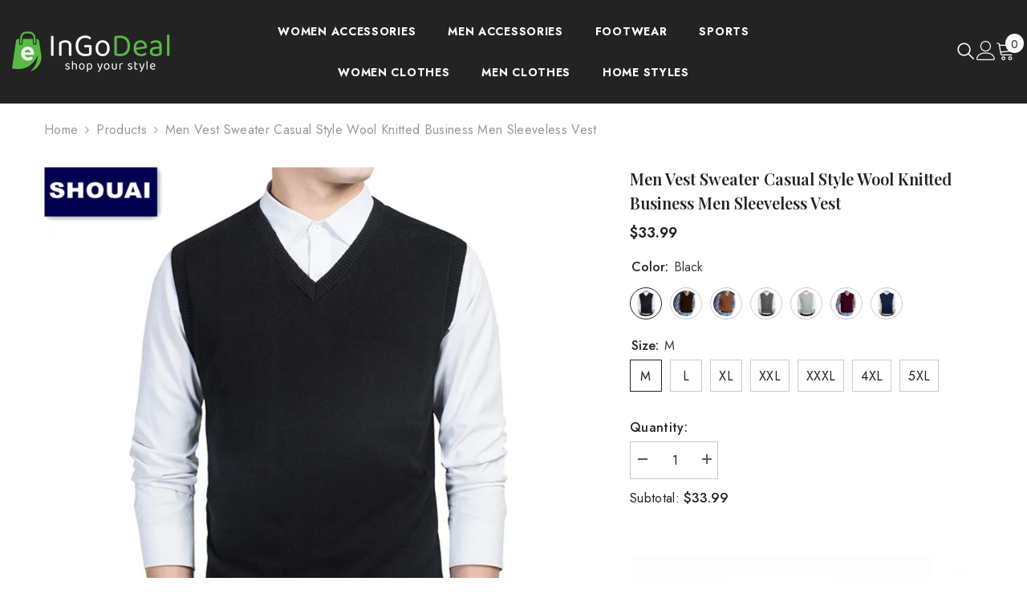

--- FILE ---
content_type: text/html; charset=utf-8
request_url: https://ingodeal.com/products/men-vest-sweater-casual-style-wool-knitted-business-men-sleeveless-vest
body_size: 54432
content:
<!doctype html><html class="no-js" lang="en">
    <head>
        <meta charset="utf-8">
        <meta http-equiv="X-UA-Compatible" content="IE=edge">
        <meta name="viewport" content="width=device-width,initial-scale=1">
        <meta name="theme-color" content="">
        <link rel="canonical" href="https://ingodeal.com/products/men-vest-sweater-casual-style-wool-knitted-business-men-sleeveless-vest" canonical-shop-url="https://ingodeal.com/"><link rel="shortcut icon" href="//ingodeal.com/cdn/shop/files/ingodeal_favicon_32x32.png?v=1685516548" type="image/png"><link rel="preconnect" href="https://cdn.shopify.com" crossorigin>
        <title>Men vest sweater casual style wool knitted business men sleeveless ves  &ndash; InGoDeal</title><meta name="description" content="SPECIFICATIONSMen vest sweater casual style wool knitted business men sleeveless vest 4XL SHOUAI dark gray black dark blue light grayseason: In the spring and autumn wintercomposition: 100% cottonWool: Thin WoolThickness: Thick （Winter)Technics: Flat KnittedStyle description: Business V-neck vest sweaterStyle: Smart Ca">

<meta property="og:site_name" content="InGoDeal">
<meta property="og:url" content="https://ingodeal.com/products/men-vest-sweater-casual-style-wool-knitted-business-men-sleeveless-vest">
<meta property="og:title" content="Men vest sweater casual style wool knitted business men sleeveless ves">
<meta property="og:type" content="product">
<meta property="og:description" content="SPECIFICATIONSMen vest sweater casual style wool knitted business men sleeveless vest 4XL SHOUAI dark gray black dark blue light grayseason: In the spring and autumn wintercomposition: 100% cottonWool: Thin WoolThickness: Thick （Winter)Technics: Flat KnittedStyle description: Business V-neck vest sweaterStyle: Smart Ca"><meta property="og:image" content="http://ingodeal.com/cdn/shop/products/H0fb0b156d88145929f8228e377dd3238c.jpg?v=1669950781">
  <meta property="og:image:secure_url" content="https://ingodeal.com/cdn/shop/products/H0fb0b156d88145929f8228e377dd3238c.jpg?v=1669950781">
  <meta property="og:image:width" content="800">
  <meta property="og:image:height" content="800"><meta property="og:price:amount" content="33.99">
  <meta property="og:price:currency" content="USD"><meta name="twitter:card" content="summary_large_image">
<meta name="twitter:title" content="Men vest sweater casual style wool knitted business men sleeveless ves">
<meta name="twitter:description" content="SPECIFICATIONSMen vest sweater casual style wool knitted business men sleeveless vest 4XL SHOUAI dark gray black dark blue light grayseason: In the spring and autumn wintercomposition: 100% cottonWool: Thin WoolThickness: Thick （Winter)Technics: Flat KnittedStyle description: Business V-neck vest sweaterStyle: Smart Ca">

        <script>window.performance && window.performance.mark && window.performance.mark('shopify.content_for_header.start');</script><meta id="shopify-digital-wallet" name="shopify-digital-wallet" content="/62293344440/digital_wallets/dialog">
<meta name="shopify-checkout-api-token" content="cc6584aca67c4361ca3af1c02e30cbea">
<meta id="in-context-paypal-metadata" data-shop-id="62293344440" data-venmo-supported="true" data-environment="production" data-locale="en_US" data-paypal-v4="true" data-currency="USD">
<link rel="alternate" type="application/json+oembed" href="https://ingodeal.com/products/men-vest-sweater-casual-style-wool-knitted-business-men-sleeveless-vest.oembed">
<script async="async" src="/checkouts/internal/preloads.js?locale=en-US"></script>
<script id="shopify-features" type="application/json">{"accessToken":"cc6584aca67c4361ca3af1c02e30cbea","betas":["rich-media-storefront-analytics"],"domain":"ingodeal.com","predictiveSearch":true,"shopId":62293344440,"locale":"en"}</script>
<script>var Shopify = Shopify || {};
Shopify.shop = "ingodeal.myshopify.com";
Shopify.locale = "en";
Shopify.currency = {"active":"USD","rate":"1.0"};
Shopify.country = "US";
Shopify.theme = {"name":"ella-6-7-2-theme-source","id":176939401494,"schema_name":"Ella","schema_version":"6.7.2","theme_store_id":null,"role":"main"};
Shopify.theme.handle = "null";
Shopify.theme.style = {"id":null,"handle":null};
Shopify.cdnHost = "ingodeal.com/cdn";
Shopify.routes = Shopify.routes || {};
Shopify.routes.root = "/";</script>
<script type="module">!function(o){(o.Shopify=o.Shopify||{}).modules=!0}(window);</script>
<script>!function(o){function n(){var o=[];function n(){o.push(Array.prototype.slice.apply(arguments))}return n.q=o,n}var t=o.Shopify=o.Shopify||{};t.loadFeatures=n(),t.autoloadFeatures=n()}(window);</script>
<script id="shop-js-analytics" type="application/json">{"pageType":"product"}</script>
<script defer="defer" async type="module" src="//ingodeal.com/cdn/shopifycloud/shop-js/modules/v2/client.init-shop-cart-sync_BN7fPSNr.en.esm.js"></script>
<script defer="defer" async type="module" src="//ingodeal.com/cdn/shopifycloud/shop-js/modules/v2/chunk.common_Cbph3Kss.esm.js"></script>
<script defer="defer" async type="module" src="//ingodeal.com/cdn/shopifycloud/shop-js/modules/v2/chunk.modal_DKumMAJ1.esm.js"></script>
<script type="module">
  await import("//ingodeal.com/cdn/shopifycloud/shop-js/modules/v2/client.init-shop-cart-sync_BN7fPSNr.en.esm.js");
await import("//ingodeal.com/cdn/shopifycloud/shop-js/modules/v2/chunk.common_Cbph3Kss.esm.js");
await import("//ingodeal.com/cdn/shopifycloud/shop-js/modules/v2/chunk.modal_DKumMAJ1.esm.js");

  window.Shopify.SignInWithShop?.initShopCartSync?.({"fedCMEnabled":true,"windoidEnabled":true});

</script>
<script>(function() {
  var isLoaded = false;
  function asyncLoad() {
    if (isLoaded) return;
    isLoaded = true;
    var urls = ["https:\/\/size-guides.esc-apps-cdn.com\/1739203217-app.ingodeal.myshopify.com.js?shop=ingodeal.myshopify.com"];
    for (var i = 0; i < urls.length; i++) {
      var s = document.createElement('script');
      s.type = 'text/javascript';
      s.async = true;
      s.src = urls[i];
      var x = document.getElementsByTagName('script')[0];
      x.parentNode.insertBefore(s, x);
    }
  };
  if(window.attachEvent) {
    window.attachEvent('onload', asyncLoad);
  } else {
    window.addEventListener('load', asyncLoad, false);
  }
})();</script>
<script id="__st">var __st={"a":62293344440,"offset":-18000,"reqid":"1df61881-73bf-4778-9951-071121747908-1769762180","pageurl":"ingodeal.com\/products\/men-vest-sweater-casual-style-wool-knitted-business-men-sleeveless-vest","u":"f71e87b30fb6","p":"product","rtyp":"product","rid":8034889564438};</script>
<script>window.ShopifyPaypalV4VisibilityTracking = true;</script>
<script id="captcha-bootstrap">!function(){'use strict';const t='contact',e='account',n='new_comment',o=[[t,t],['blogs',n],['comments',n],[t,'customer']],c=[[e,'customer_login'],[e,'guest_login'],[e,'recover_customer_password'],[e,'create_customer']],r=t=>t.map((([t,e])=>`form[action*='/${t}']:not([data-nocaptcha='true']) input[name='form_type'][value='${e}']`)).join(','),a=t=>()=>t?[...document.querySelectorAll(t)].map((t=>t.form)):[];function s(){const t=[...o],e=r(t);return a(e)}const i='password',u='form_key',d=['recaptcha-v3-token','g-recaptcha-response','h-captcha-response',i],f=()=>{try{return window.sessionStorage}catch{return}},m='__shopify_v',_=t=>t.elements[u];function p(t,e,n=!1){try{const o=window.sessionStorage,c=JSON.parse(o.getItem(e)),{data:r}=function(t){const{data:e,action:n}=t;return t[m]||n?{data:e,action:n}:{data:t,action:n}}(c);for(const[e,n]of Object.entries(r))t.elements[e]&&(t.elements[e].value=n);n&&o.removeItem(e)}catch(o){console.error('form repopulation failed',{error:o})}}const l='form_type',E='cptcha';function T(t){t.dataset[E]=!0}const w=window,h=w.document,L='Shopify',v='ce_forms',y='captcha';let A=!1;((t,e)=>{const n=(g='f06e6c50-85a8-45c8-87d0-21a2b65856fe',I='https://cdn.shopify.com/shopifycloud/storefront-forms-hcaptcha/ce_storefront_forms_captcha_hcaptcha.v1.5.2.iife.js',D={infoText:'Protected by hCaptcha',privacyText:'Privacy',termsText:'Terms'},(t,e,n)=>{const o=w[L][v],c=o.bindForm;if(c)return c(t,g,e,D).then(n);var r;o.q.push([[t,g,e,D],n]),r=I,A||(h.body.append(Object.assign(h.createElement('script'),{id:'captcha-provider',async:!0,src:r})),A=!0)});var g,I,D;w[L]=w[L]||{},w[L][v]=w[L][v]||{},w[L][v].q=[],w[L][y]=w[L][y]||{},w[L][y].protect=function(t,e){n(t,void 0,e),T(t)},Object.freeze(w[L][y]),function(t,e,n,w,h,L){const[v,y,A,g]=function(t,e,n){const i=e?o:[],u=t?c:[],d=[...i,...u],f=r(d),m=r(i),_=r(d.filter((([t,e])=>n.includes(e))));return[a(f),a(m),a(_),s()]}(w,h,L),I=t=>{const e=t.target;return e instanceof HTMLFormElement?e:e&&e.form},D=t=>v().includes(t);t.addEventListener('submit',(t=>{const e=I(t);if(!e)return;const n=D(e)&&!e.dataset.hcaptchaBound&&!e.dataset.recaptchaBound,o=_(e),c=g().includes(e)&&(!o||!o.value);(n||c)&&t.preventDefault(),c&&!n&&(function(t){try{if(!f())return;!function(t){const e=f();if(!e)return;const n=_(t);if(!n)return;const o=n.value;o&&e.removeItem(o)}(t);const e=Array.from(Array(32),(()=>Math.random().toString(36)[2])).join('');!function(t,e){_(t)||t.append(Object.assign(document.createElement('input'),{type:'hidden',name:u})),t.elements[u].value=e}(t,e),function(t,e){const n=f();if(!n)return;const o=[...t.querySelectorAll(`input[type='${i}']`)].map((({name:t})=>t)),c=[...d,...o],r={};for(const[a,s]of new FormData(t).entries())c.includes(a)||(r[a]=s);n.setItem(e,JSON.stringify({[m]:1,action:t.action,data:r}))}(t,e)}catch(e){console.error('failed to persist form',e)}}(e),e.submit())}));const S=(t,e)=>{t&&!t.dataset[E]&&(n(t,e.some((e=>e===t))),T(t))};for(const o of['focusin','change'])t.addEventListener(o,(t=>{const e=I(t);D(e)&&S(e,y())}));const B=e.get('form_key'),M=e.get(l),P=B&&M;t.addEventListener('DOMContentLoaded',(()=>{const t=y();if(P)for(const e of t)e.elements[l].value===M&&p(e,B);[...new Set([...A(),...v().filter((t=>'true'===t.dataset.shopifyCaptcha))])].forEach((e=>S(e,t)))}))}(h,new URLSearchParams(w.location.search),n,t,e,['guest_login'])})(!0,!0)}();</script>
<script integrity="sha256-4kQ18oKyAcykRKYeNunJcIwy7WH5gtpwJnB7kiuLZ1E=" data-source-attribution="shopify.loadfeatures" defer="defer" src="//ingodeal.com/cdn/shopifycloud/storefront/assets/storefront/load_feature-a0a9edcb.js" crossorigin="anonymous"></script>
<script data-source-attribution="shopify.dynamic_checkout.dynamic.init">var Shopify=Shopify||{};Shopify.PaymentButton=Shopify.PaymentButton||{isStorefrontPortableWallets:!0,init:function(){window.Shopify.PaymentButton.init=function(){};var t=document.createElement("script");t.src="https://ingodeal.com/cdn/shopifycloud/portable-wallets/latest/portable-wallets.en.js",t.type="module",document.head.appendChild(t)}};
</script>
<script data-source-attribution="shopify.dynamic_checkout.buyer_consent">
  function portableWalletsHideBuyerConsent(e){var t=document.getElementById("shopify-buyer-consent"),n=document.getElementById("shopify-subscription-policy-button");t&&n&&(t.classList.add("hidden"),t.setAttribute("aria-hidden","true"),n.removeEventListener("click",e))}function portableWalletsShowBuyerConsent(e){var t=document.getElementById("shopify-buyer-consent"),n=document.getElementById("shopify-subscription-policy-button");t&&n&&(t.classList.remove("hidden"),t.removeAttribute("aria-hidden"),n.addEventListener("click",e))}window.Shopify?.PaymentButton&&(window.Shopify.PaymentButton.hideBuyerConsent=portableWalletsHideBuyerConsent,window.Shopify.PaymentButton.showBuyerConsent=portableWalletsShowBuyerConsent);
</script>
<script>
  function portableWalletsCleanup(e){e&&e.src&&console.error("Failed to load portable wallets script "+e.src);var t=document.querySelectorAll("shopify-accelerated-checkout .shopify-payment-button__skeleton, shopify-accelerated-checkout-cart .wallet-cart-button__skeleton"),e=document.getElementById("shopify-buyer-consent");for(let e=0;e<t.length;e++)t[e].remove();e&&e.remove()}function portableWalletsNotLoadedAsModule(e){e instanceof ErrorEvent&&"string"==typeof e.message&&e.message.includes("import.meta")&&"string"==typeof e.filename&&e.filename.includes("portable-wallets")&&(window.removeEventListener("error",portableWalletsNotLoadedAsModule),window.Shopify.PaymentButton.failedToLoad=e,"loading"===document.readyState?document.addEventListener("DOMContentLoaded",window.Shopify.PaymentButton.init):window.Shopify.PaymentButton.init())}window.addEventListener("error",portableWalletsNotLoadedAsModule);
</script>

<script type="module" src="https://ingodeal.com/cdn/shopifycloud/portable-wallets/latest/portable-wallets.en.js" onError="portableWalletsCleanup(this)" crossorigin="anonymous"></script>
<script nomodule>
  document.addEventListener("DOMContentLoaded", portableWalletsCleanup);
</script>

<link id="shopify-accelerated-checkout-styles" rel="stylesheet" media="screen" href="https://ingodeal.com/cdn/shopifycloud/portable-wallets/latest/accelerated-checkout-backwards-compat.css" crossorigin="anonymous">
<style id="shopify-accelerated-checkout-cart">
        #shopify-buyer-consent {
  margin-top: 1em;
  display: inline-block;
  width: 100%;
}

#shopify-buyer-consent.hidden {
  display: none;
}

#shopify-subscription-policy-button {
  background: none;
  border: none;
  padding: 0;
  text-decoration: underline;
  font-size: inherit;
  cursor: pointer;
}

#shopify-subscription-policy-button::before {
  box-shadow: none;
}

      </style>
<script id="sections-script" data-sections="header-navigation-hamburger,header-mobile" defer="defer" src="//ingodeal.com/cdn/shop/t/11/compiled_assets/scripts.js?v=689"></script>
<script>window.performance && window.performance.mark && window.performance.mark('shopify.content_for_header.end');</script>
        <style>@import url('https://fonts.googleapis.com/css?family=Jost:300,300i,400,400i,500,500i,600,600i,700,700i,800,800i&display=swap');
                
@import url('https://fonts.googleapis.com/css?family=Playfair+Display:300,300i,400,400i,500,500i,600,600i,700,700i,800,800i&display=swap');
                    
:root {
        --font-family-1: Jost;
        --font-family-2: Playfair Display;

        /* Settings Body */--font-body-family: Jost;--font-body-size: 16px;--font-body-weight: 400;--body-line-height: 26px;--body-letter-spacing: .02em;

        /* Settings Heading */--font-heading-family: Playfair Display;--font-heading-size: 24px;--font-heading-weight: 900;--font-heading-style: normal;--heading-line-height: 24px;--heading-letter-spacing: .02em;--heading-text-transform: capitalize;--heading-border-height: 2px;

        /* Menu Lv1 */--font-menu-lv1-family: Jost;--font-menu-lv1-size: 14px;--font-menu-lv1-weight: 700;--menu-lv1-line-height: 24px;--menu-lv1-letter-spacing: .05em;--menu-lv1-text-transform: uppercase;

        /* Menu Lv2 */--font-menu-lv2-family: Jost;--font-menu-lv2-size: 14px;--font-menu-lv2-weight: 400;--menu-lv2-line-height: 24px;--menu-lv2-letter-spacing: 0;--menu-lv2-text-transform: capitalize;

        /* Menu Lv3 */--font-menu-lv3-family: Jost;--font-menu-lv3-size: 14px;--font-menu-lv3-weight: 400;--menu-lv3-line-height: 24px;--menu-lv3-letter-spacing: 0;--menu-lv3-text-transform: capitalize;

        /* Mega Menu Lv2 */--font-mega-menu-lv2-family: Jost;--font-mega-menu-lv2-size: 14px;--font-mega-menu-lv2-weight: 700;--font-mega-menu-lv2-style: normal;--mega-menu-lv2-line-height: 24px;--mega-menu-lv2-letter-spacing: 0;--mega-menu-lv2-text-transform: uppercase;

        /* Mega Menu Lv3 */--font-mega-menu-lv3-family: Jost;--font-mega-menu-lv3-size: 14px;--font-mega-menu-lv3-weight: 400;--mega-menu-lv3-line-height: 24px;--mega-menu-lv3-letter-spacing: 0;--mega-menu-lv3-text-transform: capitalize;

        /* Product Card Title */--product-title-font: Jost;--product-title-font-size : 16px;--product-title-font-weight : 400;--product-title-line-height: 22px;--product-title-letter-spacing: .02em;--product-title-line-text : 2;--product-title-text-transform : capitalize;--product-title-margin-bottom: 10px;

        /* Product Card Vendor */--product-vendor-font: Jost;--product-vendor-font-size : 16px;--product-vendor-font-weight : 700;--product-vendor-font-style : normal;--product-vendor-line-height: 24px;--product-vendor-letter-spacing: .02em;--product-vendor-text-transform : capitalize;--product-vendor-margin-bottom: 0px;--product-vendor-margin-top: 0px;

        /* Product Card Price */--product-price-font: Jost;--product-price-font-size : 16px;--product-price-font-weight : 600;--product-price-line-height: 22px;--product-price-letter-spacing: 0;--product-price-margin-top: 0px;--product-price-margin-bottom: 13px;

        /* Product Card Badge */--badge-font: Jost;--badge-font-size : 12px;--badge-font-weight : 400;--badge-text-transform : capitalize;--badge-letter-spacing: .02em;--badge-line-height: 20px;--badge-border-radius: 0px;--badge-padding-top: 0px;--badge-padding-bottom: 0px;--badge-padding-left-right: 8px;--badge-postion-top: 0px;--badge-postion-left-right: 0px;

        /* Product Quickview */
        --product-quickview-font-size : 12px; --product-quickview-line-height: 23px; --product-quickview-border-radius: 1px; --product-quickview-padding-top: 0px; --product-quickview-padding-bottom: 0px; --product-quickview-padding-left-right: 7px; --product-quickview-sold-out-product: #e95144;--product-quickview-box-shadow: none;/* Blog Card Tile */--blog-title-font: Jost;--blog-title-font-size : 16px; --blog-title-font-weight : 700; --blog-title-line-height: 25px; --blog-title-letter-spacing: 0; --blog-title-text-transform : capitalize;

        /* Blog Card Info (Date, Author) */--blog-info-font: Jost;--blog-info-font-size : 14px; --blog-info-font-weight : 400; --blog-info-line-height: 20px; --blog-info-letter-spacing: .02em; --blog-info-text-transform : uppercase;

        /* Button 1 */--btn-1-font-family: Jost;--btn-1-font-size: 16px; --btn-1-font-weight: 700; --btn-1-text-transform: uppercase; --btn-1-line-height: 24px; --btn-1-letter-spacing: .05em; --btn-1-text-align: center; --btn-1-border-radius: 0px; --btn-1-border-width: 2px; --btn-1-border-style: solid; --btn-1-padding-top: 11px; --btn-1-padding-bottom: 11px; --btn-1-horizontal-length: 5px; --btn-1-vertical-length: 5px; --btn-1-blur-radius: 0px; --btn-1-spread: 0px;
        
--btn-1-all-bg-opacity: #a1decd;--btn-1-all-bg-opacity-hover: #000000;--btn-1-inset: ;/* Button 2 */--btn-2-font-family: Jost;--btn-2-font-size: 16px; --btn-2-font-weight: 700; --btn-2-text-transform: uppercase; --btn-2-line-height: 24px; --btn-2-letter-spacing: .05em; --btn-2-text-align: center; --btn-2-border-radius: 0px; --btn-2-border-width: 2px; --btn-2-border-style: solid; --btn-2-padding-top: 13px; --btn-2-padding-bottom: 13px; --btn-2-horizontal-length: 5px; --btn-2-vertical-length: 5px; --btn-2-blur-radius: 0px; --btn-2-spread: 0px;
        
--btn-2-all-bg-opacity: #a1decd;--btn-2-all-bg-opacity-hover: #000000;--btn-2-inset: ;/* Button 3 */--btn-3-font-family: Jost;--btn-3-font-size: 16px; --btn-3-font-weight: 600; --btn-3-text-transform: capitalize; --btn-3-line-height: 24px; --btn-3-letter-spacing: .02em; --btn-3-text-align: center; --btn-3-border-radius: 0px; --btn-3-border-width: 2px; --btn-3-border-style: solid; --btn-3-padding-top: 11px; --btn-3-padding-bottom: 11px; --btn-3-horizontal-length: 5px; --btn-3-vertical-length: 5px; --btn-3-blur-radius: 0px; --btn-3-spread: 0px;
        
--btn-3-all-bg-opacity: #000000;--btn-3-all-bg-opacity-hover: #a1decd;--btn-3-inset: ;/* Footer Heading */--footer-heading-font-family: Jost;--footer-heading-font-size : 16px; --footer-heading-font-weight : 700; --footer-heading-line-height : 28px; --footer-heading-letter-spacing : 0; --footer-heading-text-transform : uppercase;

        /* Footer Link */--footer-link-font-family: Jost;--footer-link-font-size : 14px; --footer-link-font-weight : ; --footer-link-line-height : 35px; --footer-link-letter-spacing : 0; --footer-link-text-transform : capitalize;

        /* Page Title */--font-page-title-family: Jost;--font-page-title-size: 24px; --font-page-title-weight: 400; --font-page-title-style: normal; --page-title-line-height: 20px; --page-title-letter-spacing: .02em; --page-title-text-transform: uppercase;

        /* Font Product Tab Title */
        --font-tab-type-1: Jost; --font-tab-type-2: Playfair Display;

        /* Text Size */
        --text-size-font-size : 10px; --text-size-font-weight : 400; --text-size-line-height : 22px; --text-size-letter-spacing : 0; --text-size-text-transform : uppercase; --text-size-color : #787878;

        /* Font Weight */
        --font-weight-normal: 400; --font-weight-medium: 500; --font-weight-semibold: 600; --font-weight-bold: 700; --font-weight-bolder: 800; --font-weight-black: 900;

        /* Radio Button */
        --form-label-checkbox-before-bg: #fff; --form-label-checkbox-before-border: #cecece; --form-label-checkbox-before-bg-checked: #000;

        /* Conatiner */
        --body-custom-width-container: 1800px;

        /* Layout Boxed */
        --color-background-layout-boxed: #f8f8f8;/* Arrow */
        --position-horizontal-slick-arrow: 0;

        /* General Color*/
        --color-text: #232323; --color-text2: #969696; --color-global: #232323; --color-white: #FFFFFF; --color-grey: #868686; --color-black: #202020; --color-base-text-rgb: 35, 35, 35; --color-base-text2-rgb: 150, 150, 150; --color-background: #ffffff; --color-background-rgb: 255, 255, 255; --color-background-overylay: rgba(255, 255, 255, 0.9); --color-base-accent-text: ; --color-base-accent-1: ; --color-base-accent-2: ; --color-link: #232323; --color-link-hover: #232323; --color-error: #D93333; --color-error-bg: #FCEEEE; --color-success: #5A5A5A; --color-success-bg: #DFF0D8; --color-info: #202020; --color-info-bg: #FFF2DD; --color-link-underline: rgba(35, 35, 35, 0.5); --color-breadcrumb: #999999; --colors-breadcrumb-hover: #232323;--colors-breadcrumb-active: #999999; --border-global: #e6e6e6; --bg-global: #fafafa; --bg-planceholder: #fafafa; --color-warning: #fff; --bg-warning: #e0b252; --color-background-10 : #e9e9e9; --color-background-20 : #d3d3d3; --color-background-30 : #bdbdbd; --color-background-50 : #919191; --color-background-global : #919191;

        /* Arrow Color */
        --arrow-color: #232323; --arrow-background-color: #fff; --arrow-border-color: #cccccc;--arrow-color-hover: #ffffff;--arrow-background-color-hover: #232323;--arrow-border-color-hover: #232323;--arrow-width: 35px;--arrow-height: 35px;--arrow-size: 35px;--arrow-size-icon: 17px;--arrow-border-radius: 50%;--arrow-border-width: 1px;--arrow-width-half: -17px;

        /* Pagination Color */
        --pagination-item-color: #3c3c3c; --pagination-item-color-active: #3c3c3c; --pagination-item-bg-color: #fff;--pagination-item-bg-color-active: #fff;--pagination-item-border-color: #fff;--pagination-item-border-color-active: #3c3c3c;--pagination-arrow-color: #3c3c3c;--pagination-arrow-color-active: #3c3c3c;--pagination-arrow-bg-color: #fff;--pagination-arrow-bg-color-active: #fff;--pagination-arrow-border-color: #fff;--pagination-arrow-border-color-active: #fff;

        /* Dots Color */
        --dots-color: rgba(0,0,0,0);--dots-border-color: #868686;--dots-color-active: #000000;--dots-border-color-active: #000000;--dots-style2-background-opacity: #00000050;--dots-width: 12px;--dots-height: 12px;

        /* Button Color */
        --btn-1-color: #FFFFFF;--btn-1-bg: #000000;--btn-1-border: #000000;--btn-1-color-hover: #000000;--btn-1-bg-hover: #ffffff;--btn-1-border-hover: #000000;
        --btn-2-color: #232323;--btn-2-bg: #FFFFFF;--btn-2-border: #727272;--btn-2-color-hover: #FFFFFF;--btn-2-bg-hover: #232323;--btn-2-border-hover: #232323;
        --btn-3-color: #FFFFFF;--btn-3-bg: #e9514b;--btn-3-border: #e9514b;--btn-3-color-hover: #ffffff;--btn-3-bg-hover: #e9514b;--btn-3-border-hover: #e9514b;
        --anchor-transition: all ease .3s;--bg-white: #ffffff;--bg-black: #000000;--bg-grey: #808080;--icon: var(--color-text);--text-cart: #3c3c3c;--duration-short: 100ms;--duration-default: 350ms;--duration-long: 500ms;--form-input-bg: #ffffff;--form-input-border: #c7c7c7;--form-input-color: #232323;--form-input-placeholder: #868686;--form-label: #232323;

        --new-badge-color: #ffffff;--new-badge-bg: #62a78c;--sale-badge-color: #ffffff;--sale-badge-bg: #ea4226;--sold-out-badge-color: #ffffff;--sold-out-badge-bg: #c1c1c1;--custom-badge-color: #ffffff;--custom-badge-bg: #505050;--bundle-badge-color: #ffffff;--bundle-badge-bg: #232323;
        
        --product-title-color : #232323;--product-title-color-hover : #232323;--product-vendor-color : #232323;--product-price-color : #232323;--product-sale-price-color : #ea4226;--product-compare-price-color : #969696;--product-countdown-color : #c12e48;--product-countdown-bg-color : #ffffff;

        --product-swatch-border : #cbcbcb;--product-swatch-border-active : #232323;--product-swatch-width : 40px;--product-swatch-height : 40px;--product-swatch-border-radius : 0px;--product-swatch-color-width : 40px;--product-swatch-color-height : 40px;--product-swatch-color-border-radius : 20px;

        --product-wishlist-color : #000000;--product-wishlist-bg : #f5f5f5;--product-wishlist-border : transparent;--product-wishlist-color-added : #ffffff;--product-wishlist-bg-added : #000000;--product-wishlist-border-added : transparent;--product-compare-color : #000000;--product-compare-bg : #FFFFFF;--product-compare-color-added : #D12442; --product-compare-bg-added : #FFFFFF; --product-hot-stock-text-color : #d62828; --product-quick-view-color : #ffffff; --product-cart-image-fit : contain; --product-title-variant-font-size: 16px;--product-quick-view-bg : #232830;--product-quick-view-bg-above-button: rgba(35, 40, 48, 0.7);--product-quick-view-color-hover : #FFFFFF;--product-quick-view-bg-hover : #232830;--product-action-color : #000000;--product-action-bg : #ffffff;--product-action-border : #000000;--product-action-color-hover : #FFFFFF;--product-action-bg-hover : #000000;--product-action-border-hover : #000000;

        /* Multilevel Category Filter */
        --color-label-multiLevel-categories: #232323;--bg-label-multiLevel-categories: #fff;--color-button-multiLevel-categories: #fff;--bg-button-multiLevel-categories: #ff8b21;--border-button-multiLevel-categories: #ff736b;--hover-color-button-multiLevel-categories: #fff;--hover-bg-button-multiLevel-categories: #ff8b21;--cart-item-bg : #ffffff;--cart-item-border : #e8e8e8;--cart-item-border-width : 1px;--cart-item-border-style : solid;--w-product-swatch-custom: 30px;--h-product-swatch-custom: 30px;--w-product-swatch-custom-mb: 20px;--h-product-swatch-custom-mb: 20px;--font-size-product-swatch-more: 12px;--swatch-border : #cbcbcb;--swatch-border-active : #232323;

        --variant-size: #232323;--variant-size-border: #e7e7e7;--variant-size-bg: #ffffff;--variant-size-hover: #ffffff;--variant-size-border-hover: #232323;--variant-size-bg-hover: #232323;--variant-bg : #ffffff; --variant-color : #232323; --variant-bg-active : #ffffff; --variant-color-active : #232323;

        --fontsize-text-social: 12px;
        --page-content-distance: 64px;--sidebar-content-distance: 40px;--button-transition-ease: cubic-bezier(.25,.46,.45,.94);

        /* Loading Spinner Color */
        --spinner-top-color: #fc0; --spinner-right-color: #4dd4c6; --spinner-bottom-color: #f00; --spinner-left-color: #f6f6f6;

        /* Product Card Marquee */
        --product-marquee-background-color: ;--product-marquee-text-color: #FFFFFF;--product-marquee-text-size: 14px;--product-marquee-text-mobile-size: 14px;--product-marquee-text-weight: 400;--product-marquee-text-transform: none;--product-marquee-text-style: italic;--product-marquee-speed: ; --product-marquee-line-height: calc(var(--product-marquee-text-mobile-size) * 1.5);
    }
</style>
        <link href="//ingodeal.com/cdn/shop/t/11/assets/base.css?v=160291853480013092211741923367" rel="stylesheet" type="text/css" media="all" />
<link href="//ingodeal.com/cdn/shop/t/11/assets/fade-up-animation.css?v=42938924131969288901741923369" rel="stylesheet" type="text/css" media="all" />
<link href="//ingodeal.com/cdn/shop/t/11/assets/animated.css?v=124579380764407670711741923367" rel="stylesheet" type="text/css" media="all" />
<link href="//ingodeal.com/cdn/shop/t/11/assets/component-card.css?v=30603824125096546601741923367" rel="stylesheet" type="text/css" media="all" />
<link href="//ingodeal.com/cdn/shop/t/11/assets/component-loading-overlay.css?v=23413779889692260311741923368" rel="stylesheet" type="text/css" media="all" />
<link href="//ingodeal.com/cdn/shop/t/11/assets/component-loading-banner.css?v=69856287195459887291741923368" rel="stylesheet" type="text/css" media="all" />
<link href="//ingodeal.com/cdn/shop/t/11/assets/component-quick-cart.css?v=26051518140860836451741923368" rel="stylesheet" type="text/css" media="all" />
<link rel="stylesheet" href="//ingodeal.com/cdn/shop/t/11/assets/vendor.css?v=51530415543490038341741923370" media="print" onload="this.media='all'">
<noscript><link href="//ingodeal.com/cdn/shop/t/11/assets/vendor.css?v=51530415543490038341741923370" rel="stylesheet" type="text/css" media="all" /></noscript>


	<link href="//ingodeal.com/cdn/shop/t/11/assets/component-card-02.css?v=27903617182839112001741923367" rel="stylesheet" type="text/css" media="all" />


<link href="//ingodeal.com/cdn/shop/t/11/assets/component-predictive-search.css?v=108862789226156590491741923368" rel="stylesheet" type="text/css" media="all" />
<link rel="stylesheet" href="//ingodeal.com/cdn/shop/t/11/assets/component-newsletter.css?v=111617043413587308161741923368" media="print" onload="this.media='all'">
<link rel="stylesheet" href="//ingodeal.com/cdn/shop/t/11/assets/component-slider.css?v=134420753549460766241741923369" media="print" onload="this.media='all'">
<link rel="stylesheet" href="//ingodeal.com/cdn/shop/t/11/assets/component-list-social.css?v=102044711114163579551741923368" media="print" onload="this.media='all'"><noscript><link href="//ingodeal.com/cdn/shop/t/11/assets/component-newsletter.css?v=111617043413587308161741923368" rel="stylesheet" type="text/css" media="all" /></noscript>
<noscript><link href="//ingodeal.com/cdn/shop/t/11/assets/component-slider.css?v=134420753549460766241741923369" rel="stylesheet" type="text/css" media="all" /></noscript>
<noscript><link href="//ingodeal.com/cdn/shop/t/11/assets/component-list-social.css?v=102044711114163579551741923368" rel="stylesheet" type="text/css" media="all" /></noscript>

<style type="text/css">
	.nav-title-mobile {display: none;}.list-menu--disclosure{display: none;position: absolute;min-width: 100%;width: 22rem;background-color: var(--bg-white);box-shadow: 0 1px 4px 0 rgb(0 0 0 / 15%);padding: 5px 0 5px 20px;opacity: 0;visibility: visible;pointer-events: none;transition: opacity var(--duration-default) ease, transform var(--duration-default) ease;}.list-menu--disclosure-2{margin-left: calc(100% - 15px);z-index: 2;top: -5px;}.list-menu--disclosure:focus {outline: none;}.list-menu--disclosure.localization-selector {max-height: 18rem;overflow: auto;width: 10rem;padding: 0.5rem;}.js menu-drawer > details > summary::before, .js menu-drawer > details[open]:not(.menu-opening) > summary::before {content: '';position: absolute;cursor: default;width: 100%;height: calc(100vh - 100%);height: calc(var(--viewport-height, 100vh) - (var(--header-bottom-position, 100%)));top: 100%;left: 0;background: var(--color-foreground-50);opacity: 0;visibility: hidden;z-index: 2;transition: opacity var(--duration-default) ease,visibility var(--duration-default) ease;}menu-drawer > details[open] > summary::before {visibility: visible;opacity: 1;}.menu-drawer {position: absolute;transform: translateX(-100%);visibility: hidden;z-index: 3;left: 0;top: 100%;width: 100%;max-width: calc(100vw - 4rem);padding: 0;border: 0.1rem solid var(--color-background-10);border-left: 0;border-bottom: 0;background-color: var(--bg-white);overflow-x: hidden;}.js .menu-drawer {height: calc(100vh - 100%);height: calc(var(--viewport-height, 100vh) - (var(--header-bottom-position, 100%)));}.js details[open] > .menu-drawer, .js details[open] > .menu-drawer__submenu {transition: transform var(--duration-default) ease, visibility var(--duration-default) ease;}.no-js details[open] > .menu-drawer, .js details[open].menu-opening > .menu-drawer, details[open].menu-opening > .menu-drawer__submenu {transform: translateX(0);visibility: visible;}@media screen and (min-width: 750px) {.menu-drawer {width: 40rem;}.no-js .menu-drawer {height: auto;}}.menu-drawer__inner-container {position: relative;height: 100%;}.menu-drawer__navigation-container {display: grid;grid-template-rows: 1fr auto;align-content: space-between;overflow-y: auto;height: 100%;}.menu-drawer__navigation {padding: 0 0 5.6rem 0;}.menu-drawer__inner-submenu {height: 100%;overflow-x: hidden;overflow-y: auto;}.no-js .menu-drawer__navigation {padding: 0;}.js .menu-drawer__menu li {width: 100%;border-bottom: 1px solid #e6e6e6;overflow: hidden;}.menu-drawer__menu-item{line-height: var(--body-line-height);letter-spacing: var(--body-letter-spacing);padding: 10px 20px 10px 15px;cursor: pointer;display: flex;align-items: center;justify-content: space-between;}.menu-drawer__menu-item .label{display: inline-block;vertical-align: middle;font-size: calc(var(--font-body-size) - 4px);font-weight: var(--font-weight-normal);letter-spacing: var(--body-letter-spacing);height: 20px;line-height: 20px;margin: 0 0 0 10px;padding: 0 5px;text-transform: uppercase;text-align: center;position: relative;}.menu-drawer__menu-item .label:before{content: "";position: absolute;border: 5px solid transparent;top: 50%;left: -9px;transform: translateY(-50%);}.menu-drawer__menu-item > .icon{width: 24px;height: 24px;margin: 0 10px 0 0;}.menu-drawer__menu-item > .symbol {position: absolute;right: 20px;top: 50%;transform: translateY(-50%);display: flex;align-items: center;justify-content: center;font-size: 0;pointer-events: none;}.menu-drawer__menu-item > .symbol .icon{width: 14px;height: 14px;opacity: .6;}.menu-mobile-icon .menu-drawer__menu-item{justify-content: flex-start;}.no-js .menu-drawer .menu-drawer__menu-item > .symbol {display: none;}.js .menu-drawer__submenu {position: absolute;top: 0;width: 100%;bottom: 0;left: 0;background-color: var(--bg-white);z-index: 1;transform: translateX(100%);visibility: hidden;}.js .menu-drawer__submenu .menu-drawer__submenu {overflow-y: auto;}.menu-drawer__close-button {display: block;width: 100%;padding: 10px 15px;background-color: transparent;border: none;background: #f6f8f9;position: relative;}.menu-drawer__close-button .symbol{position: absolute;top: auto;left: 20px;width: auto;height: 22px;z-index: 10;display: flex;align-items: center;justify-content: center;font-size: 0;pointer-events: none;}.menu-drawer__close-button .icon {display: inline-block;vertical-align: middle;width: 18px;height: 18px;transform: rotate(180deg);}.menu-drawer__close-button .text{max-width: calc(100% - 50px);white-space: nowrap;overflow: hidden;text-overflow: ellipsis;display: inline-block;vertical-align: top;width: 100%;margin: 0 auto;}.no-js .menu-drawer__close-button {display: none;}.menu-drawer__utility-links {padding: 2rem;}.menu-drawer__account {display: inline-flex;align-items: center;text-decoration: none;padding: 1.2rem;margin-left: -1.2rem;font-size: 1.4rem;}.menu-drawer__account .icon-account {height: 2rem;width: 2rem;margin-right: 1rem;}.menu-drawer .list-social {justify-content: flex-start;margin-left: -1.25rem;margin-top: 2rem;}.menu-drawer .list-social:empty {display: none;}.menu-drawer .list-social__link {padding: 1.3rem 1.25rem;}

	/* Style General */
	.d-block{display: block}.d-inline-block{display: inline-block}.d-flex{display: flex}.d-none {display: none}.d-grid{display: grid}.ver-alg-mid {vertical-align: middle}.ver-alg-top{vertical-align: top}
	.flex-jc-start{justify-content:flex-start}.flex-jc-end{justify-content:flex-end}.flex-jc-center{justify-content:center}.flex-jc-between{justify-content:space-between}.flex-jc-stretch{justify-content:stretch}.flex-align-start{align-items: flex-start}.flex-align-center{align-items: center}.flex-align-end{align-items: flex-end}.flex-align-stretch{align-items:stretch}.flex-wrap{flex-wrap: wrap}.flex-nowrap{flex-wrap: nowrap}.fd-row{flex-direction:row}.fd-row-reverse{flex-direction:row-reverse}.fd-column{flex-direction:column}.fd-column-reverse{flex-direction:column-reverse}.fg-0{flex-grow:0}.fs-0{flex-shrink:0}.gap-15{gap:15px}.gap-30{gap:30px}.gap-col-30{column-gap:30px}
	.p-relative{position:relative}.p-absolute{position:absolute}.p-static{position:static}.p-fixed{position:fixed;}
	.zi-1{z-index:1}.zi-2{z-index:2}.zi-3{z-index:3}.zi-5{z-index:5}.zi-6{z-index:6}.zi-7{z-index:7}.zi-9{z-index:9}.zi-10{z-index:10}.zi-99{z-index:99} .zi-100{z-index:100} .zi-101{z-index:101}
	.top-0{top:0}.top-100{top:100%}.top-auto{top:auto}.left-0{left:0}.left-auto{left:auto}.right-0{right:0}.right-auto{right:auto}.bottom-0{bottom:0}
	.middle-y{top:50%;transform:translateY(-50%)}.middle-x{left:50%;transform:translateX(-50%)}
	.opacity-0{opacity:0}.opacity-1{opacity:1}
	.o-hidden{overflow:hidden}.o-visible{overflow:visible}.o-unset{overflow:unset}.o-x-hidden{overflow-x:hidden}.o-y-auto{overflow-y:auto;}
	.pt-0{padding-top:0}.pt-2{padding-top:2px}.pt-5{padding-top:5px}.pt-10{padding-top:10px}.pt-10-imp{padding-top:10px !important}.pt-12{padding-top:12px}.pt-16{padding-top:16px}.pt-20{padding-top:20px}.pt-24{padding-top:24px}.pt-30{padding-top:30px}.pt-32{padding-top:32px}.pt-36{padding-top:36px}.pt-48{padding-top:48px}.pb-0{padding-bottom:0}.pb-5{padding-bottom:5px}.pb-10{padding-bottom:10px}.pb-10-imp{padding-bottom:10px !important}.pb-12{padding-bottom:12px}.pb-15{padding-bottom:15px}.pb-16{padding-bottom:16px}.pb-18{padding-bottom:18px}.pb-20{padding-bottom:20px}.pb-24{padding-bottom:24px}.pb-32{padding-bottom:32px}.pb-40{padding-bottom:40px}.pb-48{padding-bottom:48px}.pb-50{padding-bottom:50px}.pb-80{padding-bottom:80px}.pb-84{padding-bottom:84px}.pr-0{padding-right:0}.pr-5{padding-right: 5px}.pr-10{padding-right:10px}.pr-20{padding-right:20px}.pr-24{padding-right:24px}.pr-30{padding-right:30px}.pr-36{padding-right:36px}.pr-80{padding-right:80px}.pl-0{padding-left:0}.pl-12{padding-left:12px}.pl-20{padding-left:20px}.pl-24{padding-left:24px}.pl-36{padding-left:36px}.pl-48{padding-left:48px}.pl-52{padding-left:52px}.pl-80{padding-left:80px}.p-zero{padding:0}
	.m-lr-auto{margin:0 auto}.m-zero{margin:0}.ml-auto{margin-left:auto}.ml-0{margin-left:0}.ml-5{margin-left:5px}.ml-15{margin-left:15px}.ml-20{margin-left:20px}.ml-30{margin-left:30px}.mr-auto{margin-right:auto}.mr-0{margin-right:0}.mr-5{margin-right:5px}.mr-10{margin-right:10px}.mr-20{margin-right:20px}.mr-30{margin-right:30px}.mt-0{margin-top: 0}.mt-10{margin-top: 10px}.mt-15{margin-top: 15px}.mt-20{margin-top: 20px}.mt-25{margin-top: 25px}.mt-30{margin-top: 30px}.mt-40{margin-top: 40px}.mt-45{margin-top: 45px}.mb-0{margin-bottom: 0}.mb-5{margin-bottom: 5px}.mb-10{margin-bottom: 10px}.mb-15{margin-bottom: 15px}.mb-18{margin-bottom: 18px}.mb-20{margin-bottom: 20px}.mb-30{margin-bottom: 30px}
	.h-0{height:0}.h-100{height:100%}.h-100v{height:100vh}.h-auto{height:auto}.mah-100{max-height:100%}.mih-15{min-height: 15px}.mih-none{min-height: unset}.lih-15{line-height: 15px}
	.w-50pc{width:50%}.w-100{width:100%}.w-100v{width:100vw}.maw-100{max-width:100%}.maw-300{max-width:300px}.maw-480{max-width: 480px}.maw-780{max-width: 780px}.w-auto{width:auto}.minw-auto{min-width: auto}.min-w-100{min-width: 100px}
	.float-l{float:left}.float-r{float:right}
	.b-zero{border:none}.br-50p{border-radius:50%}.br-zero{border-radius:0}.br-2{border-radius:2px}.bg-none{background: none}
	.stroke-w-0{stroke-width: 0px}.stroke-w-1h{stroke-width: 0.5px}.stroke-w-1{stroke-width: 1px}.stroke-w-3{stroke-width: 3px}.stroke-w-5{stroke-width: 5px}.stroke-w-7 {stroke-width: 7px}.stroke-w-10 {stroke-width: 10px}.stroke-w-12 {stroke-width: 12px}.stroke-w-15 {stroke-width: 15px}.stroke-w-20 {stroke-width: 20px}.stroke-w-25 {stroke-width: 25px}.stroke-w-30{stroke-width: 30px}.stroke-w-32 {stroke-width: 32px}.stroke-w-40 {stroke-width: 40px}
	.w-21{width: 21px}.w-23{width: 23px}.w-24{width: 24px}.h-22{height: 22px}.h-23{height: 23px}.h-24{height: 24px}.w-h-16{width: 16px;height: 16px}.w-h-17{width: 17px;height: 17px}.w-h-18 {width: 18px;height: 18px}.w-h-19{width: 19px;height: 19px}.w-h-20 {width: 20px;height: 20px}.w-h-21{width: 21px;height: 21px}.w-h-22 {width: 22px;height: 22px}.w-h-23{width: 23px;height: 23px}.w-h-24 {width: 24px;height: 24px}.w-h-25 {width: 25px;height: 25px}.w-h-26 {width: 26px;height: 26px}.w-h-27 {width: 27px;height: 27px}.w-h-28 {width: 28px;height: 28px}.w-h-29 {width: 29px;height: 29px}.w-h-30 {width: 30px;height: 30px}.w-h-31 {width: 31px;height: 31px}.w-h-32 {width: 32px;height: 32px}.w-h-33 {width: 33px;height: 33px}.w-h-34 {width: 34px;height: 34px}.w-h-35 {width: 35px;height: 35px}.w-h-36 {width: 36px;height: 36px}.w-h-37 {width: 37px;height: 37px}
	.txt-d-none{text-decoration:none}.txt-d-underline{text-decoration:underline}.txt-u-o-1{text-underline-offset: 1px}.txt-u-o-2{text-underline-offset: 2px}.txt-u-o-3{text-underline-offset: 3px}.txt-u-o-4{text-underline-offset: 4px}.txt-u-o-5{text-underline-offset: 5px}.txt-u-o-6{text-underline-offset: 6px}.txt-u-o-8{text-underline-offset: 8px}.txt-u-o-12{text-underline-offset: 12px}.txt-t-up{text-transform:uppercase}.txt-t-cap{text-transform:capitalize}
	.ft-0{font-size: 0}.ft-16{font-size: 16px}.ls-0{letter-spacing: 0}.ls-02{letter-spacing: 0.2em}.ls-05{letter-spacing: 0.5em}.ft-i{font-style: italic}
	.button-effect svg{transition: 0.3s}.button-effect:hover svg{transform: rotate(180deg)}
	.icon-effect:hover svg {transform: scale(1.15)}.icon-effect:hover .icon-search-1 {transform: rotate(-90deg) scale(1.15)}
	.link-effect > span:after, .link-effect > .text__icon:after{content: "";position: absolute;bottom: -2px;left: 0;height: 1px;width: 100%;transform: scaleX(0);transition: transform var(--duration-default) ease-out;transform-origin: right}
	.link-effect > .text__icon:after{ bottom: 0 }
	.link-effect > span:hover:after, .link-effect > .text__icon:hover:after{transform: scaleX(1);transform-origin: left}
	@media (min-width: 1025px){
		.pl-lg-80{padding-left:80px}.pr-lg-80{padding-right:80px}
	}
</style>
        <script src="//ingodeal.com/cdn/shop/t/11/assets/vendor.js?v=37601539231953232631741923370" type="text/javascript"></script>
<script src="//ingodeal.com/cdn/shop/t/11/assets/global.js?v=94502625666594437981741923369" type="text/javascript"></script>
<script src="//ingodeal.com/cdn/shop/t/11/assets/lazysizes.min.js?v=122719776364282065531741923370" type="text/javascript"></script>
<!-- <script src="//ingodeal.com/cdn/shop/t/11/assets/menu.js?v=67448401357794802601741923370" type="text/javascript"></script> --><script src="//ingodeal.com/cdn/shop/t/11/assets/animations.js?v=120914312502650503191741923367" defer="defer"></script>

<script>
    window.lazySizesConfig = window.lazySizesConfig || {};
    lazySizesConfig.loadMode = 1;
    window.lazySizesConfig.init = false;
    lazySizes.init();

    window.rtl_slick = false;
    window.mobile_menu = 'default';
    window.iso_code = 'en';
    
        window.money_format = '${{amount}}';
    
    window.shop_currency = 'USD';
    window.currencySymbol ="$";
    window.show_multiple_currencies = false;
    window.routes = {
        root: '',
        cart: '/cart',
        cart_add_url: '/cart/add',
        cart_change_url: '/cart/change',
        cart_update_url: '/cart/update',
        collection_all: '/collections/all',
        predictive_search_url: '/search/suggest',
        search_url: '/search'
    }; 
    window.button_load_more = {
        default: `Show more`,
        loading: `Loading...`,
        view_all: `View all collection`,
        no_more: `No more product`,
        no_more_collection: `No more collection`
    };
    window.after_add_to_cart = {
        type: 'quick_cart',
        message: `is added to your shopping cart.`,
        message_2: `Product added to cart successfully`
    };
    window.variant_image_group_quick_view = false;
    window.quick_view = {
        show: true,
        show_mb: true
    };
    window.quick_shop = {
        show: true,
        see_details: `View full details`,
    };
    window.quick_cart = {
        show: true
    };
    window.cartStrings = {
        error: `There was an error while updating your cart. Please try again.`,
        quantityError: `You can only add [quantity] of this item to your cart.`,
        addProductOutQuantity: `You can only add [maxQuantity] of this product to your cart`,
        addProductOutQuantity2: `The quantity of this product is insufficient.`,
        cartErrorMessage: `Translation missing: en.sections.cart.cart_quantity_error_prefix`,
        soldoutText: `sold out`,
        alreadyText: `all`,
        items: `items`,
        item: `item`,
        item_99: `99+`,
    };
    window.variantStrings = {
        addToCart: `Add to cart`,
        addingToCart: `Adding to cart...`,
        addedToCart: `Added to cart`,
        submit: `Submit`,
        soldOut: `Sold out`,
        unavailable: `Unavailable`,
        soldOut_message: `This variant is sold out!`,
        unavailable_message: `This variant is unavailable!`,
        addToCart_message: `You must select at least one products to add!`,
        select: `Select options`,
        preOrder: `Pre-order`,
        add: `Add`,
        unavailable_with_option: `[value] (unavailable)`,
        hide_variants_unavailable: false
    };
    window.quickOrderListStrings = {
        itemsAdded: `[quantity] items added`,
        itemAdded: `[quantity] item added`,
        itemsRemoved: `[quantity] items removed`,
        itemRemoved: `[quantity] item removed`,
        viewCart: `View cart`,
        each: `/ea`,
        min_error: `This item has a minimum of [min]`,
        max_error: `This item has a maximum of [max]`,
        step_error: `You can only add this item in increments of [step]`,
    };
    window.inventory_text = {
        hotStock: `Hurry up! Only [inventory] left`,
        hotStock2: `Please hurry! Only [inventory] left in stock`,
        warningQuantity: `Maximum quantity: [inventory]`,
        inStock: `In stock`,
        outOfStock: `Out Of Stock`,
        manyInStock: `Many In Stock`,
        show_options: `Show variants`,
        hide_options: `Hide variants`,
        adding : `Adding`,
        thank_you : `Thank you`,
        add_more : `Add more`,
        cart_feedback : `Added`
    };
    
    
        window.notify_me = {
            show: false
        };
    
    window.compare = {
        show: false,
        add: `Add to compare`,
        added: `Added to compare`,
        message: `You must select at least two products to compare!`
    };
    window.wishlist = {
        show: true,
        add: `Add to wishlist`,
        added: `Added to wishlist`,
        empty: `No product is added to your wishlist`,
        continue_shopping: `Continue shopping`
    };
    window.pagination = {
        style: 2,
        next: `Next`,
        prev: `Prev`
    }
    window.countdown = {
        text: `Limited-Time Offers, End in:`,
        day: `D`,
        hour: `H`,
        min: `M`,
        sec: `S`,
        day_2: `Days`,
        hour_2: `Hours`,
        min_2: `Mins`,
        sec_2: `Secs`,
        days: `Days`,
        hours: `Hours`,
        mins: `Mins`,
        secs: `Secs`,
        d: `d`,
        h: `h`,
        m: `m`,
        s: `s`
    };
    window.customer_view = {
        text: `[number] customers are viewing this product`
    };

    
        window.arrows = {
            icon_next: `<button type="button" class="slick-next" aria-label="Next" role="button"><svg role="img" xmlns="http://www.w3.org/2000/svg" viewBox="0 0 24 24"><path d="M 7.75 1.34375 L 6.25 2.65625 L 14.65625 12 L 6.25 21.34375 L 7.75 22.65625 L 16.75 12.65625 L 17.34375 12 L 16.75 11.34375 Z"></path></svg></button>`,
            icon_prev: `<button type="button" class="slick-prev" aria-label="Previous" role="button"><svg role="img" xmlns="http://www.w3.org/2000/svg" viewBox="0 0 24 24"><path d="M 7.75 1.34375 L 6.25 2.65625 L 14.65625 12 L 6.25 21.34375 L 7.75 22.65625 L 16.75 12.65625 L 17.34375 12 L 16.75 11.34375 Z"></path></svg></button>`
        }
    

    window.dynamic_browser_title = {
        show: false,
        text: ''
    };
    
    window.show_more_btn_text = {
        show_more: `Show more`,
        show_less: `Show less`,
        show_all: `Show all`,
    };

    function getCookie(cname) {
        let name = cname + "=";
        let decodedCookie = decodeURIComponent(document.cookie);
        let ca = decodedCookie.split(';');
        for(let i = 0; i <ca.length; i++) {
          let c = ca[i];
          while (c.charAt(0) == ' ') {
            c = c.substring(1);
          }
          if (c.indexOf(name) == 0) {
            return c.substring(name.length, c.length);
          }
        }
        return "";
    }
    
    const cookieAnnouncemenClosed = getCookie('announcement');
    window.announcementClosed = cookieAnnouncemenClosed === 'closed'
</script>

        <script>document.documentElement.className = document.documentElement.className.replace('no-js', 'js');</script><script src="https://cdn.shopify.com/extensions/019c0abf-5f74-78ae-8f4c-7d58d04bc050/judgeme-extensions-326/assets/loader.js" type="text/javascript" defer="defer"></script>
<link href="https://monorail-edge.shopifysvc.com" rel="dns-prefetch">
<script>(function(){if ("sendBeacon" in navigator && "performance" in window) {try {var session_token_from_headers = performance.getEntriesByType('navigation')[0].serverTiming.find(x => x.name == '_s').description;} catch {var session_token_from_headers = undefined;}var session_cookie_matches = document.cookie.match(/_shopify_s=([^;]*)/);var session_token_from_cookie = session_cookie_matches && session_cookie_matches.length === 2 ? session_cookie_matches[1] : "";var session_token = session_token_from_headers || session_token_from_cookie || "";function handle_abandonment_event(e) {var entries = performance.getEntries().filter(function(entry) {return /monorail-edge.shopifysvc.com/.test(entry.name);});if (!window.abandonment_tracked && entries.length === 0) {window.abandonment_tracked = true;var currentMs = Date.now();var navigation_start = performance.timing.navigationStart;var payload = {shop_id: 62293344440,url: window.location.href,navigation_start,duration: currentMs - navigation_start,session_token,page_type: "product"};window.navigator.sendBeacon("https://monorail-edge.shopifysvc.com/v1/produce", JSON.stringify({schema_id: "online_store_buyer_site_abandonment/1.1",payload: payload,metadata: {event_created_at_ms: currentMs,event_sent_at_ms: currentMs}}));}}window.addEventListener('pagehide', handle_abandonment_event);}}());</script>
<script id="web-pixels-manager-setup">(function e(e,d,r,n,o){if(void 0===o&&(o={}),!Boolean(null===(a=null===(i=window.Shopify)||void 0===i?void 0:i.analytics)||void 0===a?void 0:a.replayQueue)){var i,a;window.Shopify=window.Shopify||{};var t=window.Shopify;t.analytics=t.analytics||{};var s=t.analytics;s.replayQueue=[],s.publish=function(e,d,r){return s.replayQueue.push([e,d,r]),!0};try{self.performance.mark("wpm:start")}catch(e){}var l=function(){var e={modern:/Edge?\/(1{2}[4-9]|1[2-9]\d|[2-9]\d{2}|\d{4,})\.\d+(\.\d+|)|Firefox\/(1{2}[4-9]|1[2-9]\d|[2-9]\d{2}|\d{4,})\.\d+(\.\d+|)|Chrom(ium|e)\/(9{2}|\d{3,})\.\d+(\.\d+|)|(Maci|X1{2}).+ Version\/(15\.\d+|(1[6-9]|[2-9]\d|\d{3,})\.\d+)([,.]\d+|)( \(\w+\)|)( Mobile\/\w+|) Safari\/|Chrome.+OPR\/(9{2}|\d{3,})\.\d+\.\d+|(CPU[ +]OS|iPhone[ +]OS|CPU[ +]iPhone|CPU IPhone OS|CPU iPad OS)[ +]+(15[._]\d+|(1[6-9]|[2-9]\d|\d{3,})[._]\d+)([._]\d+|)|Android:?[ /-](13[3-9]|1[4-9]\d|[2-9]\d{2}|\d{4,})(\.\d+|)(\.\d+|)|Android.+Firefox\/(13[5-9]|1[4-9]\d|[2-9]\d{2}|\d{4,})\.\d+(\.\d+|)|Android.+Chrom(ium|e)\/(13[3-9]|1[4-9]\d|[2-9]\d{2}|\d{4,})\.\d+(\.\d+|)|SamsungBrowser\/([2-9]\d|\d{3,})\.\d+/,legacy:/Edge?\/(1[6-9]|[2-9]\d|\d{3,})\.\d+(\.\d+|)|Firefox\/(5[4-9]|[6-9]\d|\d{3,})\.\d+(\.\d+|)|Chrom(ium|e)\/(5[1-9]|[6-9]\d|\d{3,})\.\d+(\.\d+|)([\d.]+$|.*Safari\/(?![\d.]+ Edge\/[\d.]+$))|(Maci|X1{2}).+ Version\/(10\.\d+|(1[1-9]|[2-9]\d|\d{3,})\.\d+)([,.]\d+|)( \(\w+\)|)( Mobile\/\w+|) Safari\/|Chrome.+OPR\/(3[89]|[4-9]\d|\d{3,})\.\d+\.\d+|(CPU[ +]OS|iPhone[ +]OS|CPU[ +]iPhone|CPU IPhone OS|CPU iPad OS)[ +]+(10[._]\d+|(1[1-9]|[2-9]\d|\d{3,})[._]\d+)([._]\d+|)|Android:?[ /-](13[3-9]|1[4-9]\d|[2-9]\d{2}|\d{4,})(\.\d+|)(\.\d+|)|Mobile Safari.+OPR\/([89]\d|\d{3,})\.\d+\.\d+|Android.+Firefox\/(13[5-9]|1[4-9]\d|[2-9]\d{2}|\d{4,})\.\d+(\.\d+|)|Android.+Chrom(ium|e)\/(13[3-9]|1[4-9]\d|[2-9]\d{2}|\d{4,})\.\d+(\.\d+|)|Android.+(UC? ?Browser|UCWEB|U3)[ /]?(15\.([5-9]|\d{2,})|(1[6-9]|[2-9]\d|\d{3,})\.\d+)\.\d+|SamsungBrowser\/(5\.\d+|([6-9]|\d{2,})\.\d+)|Android.+MQ{2}Browser\/(14(\.(9|\d{2,})|)|(1[5-9]|[2-9]\d|\d{3,})(\.\d+|))(\.\d+|)|K[Aa][Ii]OS\/(3\.\d+|([4-9]|\d{2,})\.\d+)(\.\d+|)/},d=e.modern,r=e.legacy,n=navigator.userAgent;return n.match(d)?"modern":n.match(r)?"legacy":"unknown"}(),u="modern"===l?"modern":"legacy",c=(null!=n?n:{modern:"",legacy:""})[u],f=function(e){return[e.baseUrl,"/wpm","/b",e.hashVersion,"modern"===e.buildTarget?"m":"l",".js"].join("")}({baseUrl:d,hashVersion:r,buildTarget:u}),m=function(e){var d=e.version,r=e.bundleTarget,n=e.surface,o=e.pageUrl,i=e.monorailEndpoint;return{emit:function(e){var a=e.status,t=e.errorMsg,s=(new Date).getTime(),l=JSON.stringify({metadata:{event_sent_at_ms:s},events:[{schema_id:"web_pixels_manager_load/3.1",payload:{version:d,bundle_target:r,page_url:o,status:a,surface:n,error_msg:t},metadata:{event_created_at_ms:s}}]});if(!i)return console&&console.warn&&console.warn("[Web Pixels Manager] No Monorail endpoint provided, skipping logging."),!1;try{return self.navigator.sendBeacon.bind(self.navigator)(i,l)}catch(e){}var u=new XMLHttpRequest;try{return u.open("POST",i,!0),u.setRequestHeader("Content-Type","text/plain"),u.send(l),!0}catch(e){return console&&console.warn&&console.warn("[Web Pixels Manager] Got an unhandled error while logging to Monorail."),!1}}}}({version:r,bundleTarget:l,surface:e.surface,pageUrl:self.location.href,monorailEndpoint:e.monorailEndpoint});try{o.browserTarget=l,function(e){var d=e.src,r=e.async,n=void 0===r||r,o=e.onload,i=e.onerror,a=e.sri,t=e.scriptDataAttributes,s=void 0===t?{}:t,l=document.createElement("script"),u=document.querySelector("head"),c=document.querySelector("body");if(l.async=n,l.src=d,a&&(l.integrity=a,l.crossOrigin="anonymous"),s)for(var f in s)if(Object.prototype.hasOwnProperty.call(s,f))try{l.dataset[f]=s[f]}catch(e){}if(o&&l.addEventListener("load",o),i&&l.addEventListener("error",i),u)u.appendChild(l);else{if(!c)throw new Error("Did not find a head or body element to append the script");c.appendChild(l)}}({src:f,async:!0,onload:function(){if(!function(){var e,d;return Boolean(null===(d=null===(e=window.Shopify)||void 0===e?void 0:e.analytics)||void 0===d?void 0:d.initialized)}()){var d=window.webPixelsManager.init(e)||void 0;if(d){var r=window.Shopify.analytics;r.replayQueue.forEach((function(e){var r=e[0],n=e[1],o=e[2];d.publishCustomEvent(r,n,o)})),r.replayQueue=[],r.publish=d.publishCustomEvent,r.visitor=d.visitor,r.initialized=!0}}},onerror:function(){return m.emit({status:"failed",errorMsg:"".concat(f," has failed to load")})},sri:function(e){var d=/^sha384-[A-Za-z0-9+/=]+$/;return"string"==typeof e&&d.test(e)}(c)?c:"",scriptDataAttributes:o}),m.emit({status:"loading"})}catch(e){m.emit({status:"failed",errorMsg:(null==e?void 0:e.message)||"Unknown error"})}}})({shopId: 62293344440,storefrontBaseUrl: "https://ingodeal.com",extensionsBaseUrl: "https://extensions.shopifycdn.com/cdn/shopifycloud/web-pixels-manager",monorailEndpoint: "https://monorail-edge.shopifysvc.com/unstable/produce_batch",surface: "storefront-renderer",enabledBetaFlags: ["2dca8a86"],webPixelsConfigList: [{"id":"1385103638","configuration":"{\"webPixelName\":\"Judge.me\"}","eventPayloadVersion":"v1","runtimeContext":"STRICT","scriptVersion":"34ad157958823915625854214640f0bf","type":"APP","apiClientId":683015,"privacyPurposes":["ANALYTICS"],"dataSharingAdjustments":{"protectedCustomerApprovalScopes":["read_customer_email","read_customer_name","read_customer_personal_data","read_customer_phone"]}},{"id":"718831894","configuration":"{\"config\":\"{\\\"pixel_id\\\":\\\"G-L1K5M2GFKW\\\",\\\"gtag_events\\\":[{\\\"type\\\":\\\"begin_checkout\\\",\\\"action_label\\\":\\\"G-L1K5M2GFKW\\\"},{\\\"type\\\":\\\"search\\\",\\\"action_label\\\":\\\"G-L1K5M2GFKW\\\"},{\\\"type\\\":\\\"view_item\\\",\\\"action_label\\\":\\\"G-L1K5M2GFKW\\\"},{\\\"type\\\":\\\"purchase\\\",\\\"action_label\\\":\\\"G-L1K5M2GFKW\\\"},{\\\"type\\\":\\\"page_view\\\",\\\"action_label\\\":\\\"G-L1K5M2GFKW\\\"},{\\\"type\\\":\\\"add_payment_info\\\",\\\"action_label\\\":\\\"G-L1K5M2GFKW\\\"},{\\\"type\\\":\\\"add_to_cart\\\",\\\"action_label\\\":\\\"G-L1K5M2GFKW\\\"}],\\\"enable_monitoring_mode\\\":false}\"}","eventPayloadVersion":"v1","runtimeContext":"OPEN","scriptVersion":"b2a88bafab3e21179ed38636efcd8a93","type":"APP","apiClientId":1780363,"privacyPurposes":[],"dataSharingAdjustments":{"protectedCustomerApprovalScopes":["read_customer_address","read_customer_email","read_customer_name","read_customer_personal_data","read_customer_phone"]}},{"id":"174817558","configuration":"{\"tagID\":\"2614406981981\"}","eventPayloadVersion":"v1","runtimeContext":"STRICT","scriptVersion":"18031546ee651571ed29edbe71a3550b","type":"APP","apiClientId":3009811,"privacyPurposes":["ANALYTICS","MARKETING","SALE_OF_DATA"],"dataSharingAdjustments":{"protectedCustomerApprovalScopes":["read_customer_address","read_customer_email","read_customer_name","read_customer_personal_data","read_customer_phone"]}},{"id":"140345622","eventPayloadVersion":"v1","runtimeContext":"LAX","scriptVersion":"1","type":"CUSTOM","privacyPurposes":["ANALYTICS"],"name":"Google Analytics tag (migrated)"},{"id":"shopify-app-pixel","configuration":"{}","eventPayloadVersion":"v1","runtimeContext":"STRICT","scriptVersion":"0450","apiClientId":"shopify-pixel","type":"APP","privacyPurposes":["ANALYTICS","MARKETING"]},{"id":"shopify-custom-pixel","eventPayloadVersion":"v1","runtimeContext":"LAX","scriptVersion":"0450","apiClientId":"shopify-pixel","type":"CUSTOM","privacyPurposes":["ANALYTICS","MARKETING"]}],isMerchantRequest: false,initData: {"shop":{"name":"InGoDeal","paymentSettings":{"currencyCode":"USD"},"myshopifyDomain":"ingodeal.myshopify.com","countryCode":"US","storefrontUrl":"https:\/\/ingodeal.com"},"customer":null,"cart":null,"checkout":null,"productVariants":[{"price":{"amount":33.99,"currencyCode":"USD"},"product":{"title":"Men vest sweater casual style wool knitted business men sleeveless vest","vendor":"ingodeal","id":"8034889564438","untranslatedTitle":"Men vest sweater casual style wool knitted business men sleeveless vest","url":"\/products\/men-vest-sweater-casual-style-wool-knitted-business-men-sleeveless-vest","type":""},"id":"43832320655638","image":{"src":"\/\/ingodeal.com\/cdn\/shop\/products\/H5ef3918b76f5442bb685561bfb9bfd08x.jpg?v=1669950801"},"sku":"200007763:201336100;14:193#Black;5:361386","title":"Black \/ M","untranslatedTitle":"Black \/ M"},{"price":{"amount":33.99,"currencyCode":"USD"},"product":{"title":"Men vest sweater casual style wool knitted business men sleeveless vest","vendor":"ingodeal","id":"8034889564438","untranslatedTitle":"Men vest sweater casual style wool knitted business men sleeveless vest","url":"\/products\/men-vest-sweater-casual-style-wool-knitted-business-men-sleeveless-vest","type":""},"id":"43832320885014","image":{"src":"\/\/ingodeal.com\/cdn\/shop\/products\/H5ef3918b76f5442bb685561bfb9bfd08x.jpg?v=1669950801"},"sku":"200007763:201336100;14:193#Black;5:361385","title":"Black \/ L","untranslatedTitle":"Black \/ L"},{"price":{"amount":33.99,"currencyCode":"USD"},"product":{"title":"Men vest sweater casual style wool knitted business men sleeveless vest","vendor":"ingodeal","id":"8034889564438","untranslatedTitle":"Men vest sweater casual style wool knitted business men sleeveless vest","url":"\/products\/men-vest-sweater-casual-style-wool-knitted-business-men-sleeveless-vest","type":""},"id":"43832321114390","image":{"src":"\/\/ingodeal.com\/cdn\/shop\/products\/H5ef3918b76f5442bb685561bfb9bfd08x.jpg?v=1669950801"},"sku":"200007763:201336100;14:193#Black;5:100014065","title":"Black \/ XL","untranslatedTitle":"Black \/ XL"},{"price":{"amount":33.99,"currencyCode":"USD"},"product":{"title":"Men vest sweater casual style wool knitted business men sleeveless vest","vendor":"ingodeal","id":"8034889564438","untranslatedTitle":"Men vest sweater casual style wool knitted business men sleeveless vest","url":"\/products\/men-vest-sweater-casual-style-wool-knitted-business-men-sleeveless-vest","type":""},"id":"43832321343766","image":{"src":"\/\/ingodeal.com\/cdn\/shop\/products\/H5ef3918b76f5442bb685561bfb9bfd08x.jpg?v=1669950801"},"sku":"200007763:201336100;14:193#Black;5:4182","title":"Black \/ XXL","untranslatedTitle":"Black \/ XXL"},{"price":{"amount":33.99,"currencyCode":"USD"},"product":{"title":"Men vest sweater casual style wool knitted business men sleeveless vest","vendor":"ingodeal","id":"8034889564438","untranslatedTitle":"Men vest sweater casual style wool knitted business men sleeveless vest","url":"\/products\/men-vest-sweater-casual-style-wool-knitted-business-men-sleeveless-vest","type":""},"id":"43832321573142","image":{"src":"\/\/ingodeal.com\/cdn\/shop\/products\/H5ef3918b76f5442bb685561bfb9bfd08x.jpg?v=1669950801"},"sku":"200007763:201336100;14:193#Black;5:4183","title":"Black \/ XXXL","untranslatedTitle":"Black \/ XXXL"},{"price":{"amount":33.99,"currencyCode":"USD"},"product":{"title":"Men vest sweater casual style wool knitted business men sleeveless vest","vendor":"ingodeal","id":"8034889564438","untranslatedTitle":"Men vest sweater casual style wool knitted business men sleeveless vest","url":"\/products\/men-vest-sweater-casual-style-wool-knitted-business-men-sleeveless-vest","type":""},"id":"43832321802518","image":{"src":"\/\/ingodeal.com\/cdn\/shop\/products\/H5ef3918b76f5442bb685561bfb9bfd08x.jpg?v=1669950801"},"sku":"200007763:201336100;14:193#Black;5:200000990","title":"Black \/ 4XL","untranslatedTitle":"Black \/ 4XL"},{"price":{"amount":33.99,"currencyCode":"USD"},"product":{"title":"Men vest sweater casual style wool knitted business men sleeveless vest","vendor":"ingodeal","id":"8034889564438","untranslatedTitle":"Men vest sweater casual style wool knitted business men sleeveless vest","url":"\/products\/men-vest-sweater-casual-style-wool-knitted-business-men-sleeveless-vest","type":""},"id":"43832322031894","image":{"src":"\/\/ingodeal.com\/cdn\/shop\/products\/H5ef3918b76f5442bb685561bfb9bfd08x.jpg?v=1669950801"},"sku":"200007763:201336100;14:193#Black;5:200000991","title":"Black \/ 5XL","untranslatedTitle":"Black \/ 5XL"},{"price":{"amount":33.99,"currencyCode":"USD"},"product":{"title":"Men vest sweater casual style wool knitted business men sleeveless vest","vendor":"ingodeal","id":"8034889564438","untranslatedTitle":"Men vest sweater casual style wool knitted business men sleeveless vest","url":"\/products\/men-vest-sweater-casual-style-wool-knitted-business-men-sleeveless-vest","type":""},"id":"43832320688406","image":{"src":"\/\/ingodeal.com\/cdn\/shop\/products\/Hfe4c1040c6d442708a8c782ae1754510V.jpg?v=1669950787"},"sku":"200007763:201336100;14:771#Coffee;5:361386","title":"Coffee \/ M","untranslatedTitle":"Coffee \/ M"},{"price":{"amount":33.99,"currencyCode":"USD"},"product":{"title":"Men vest sweater casual style wool knitted business men sleeveless vest","vendor":"ingodeal","id":"8034889564438","untranslatedTitle":"Men vest sweater casual style wool knitted business men sleeveless vest","url":"\/products\/men-vest-sweater-casual-style-wool-knitted-business-men-sleeveless-vest","type":""},"id":"43832320917782","image":{"src":"\/\/ingodeal.com\/cdn\/shop\/products\/Hfe4c1040c6d442708a8c782ae1754510V.jpg?v=1669950787"},"sku":"200007763:201336100;14:771#Coffee;5:361385","title":"Coffee \/ L","untranslatedTitle":"Coffee \/ L"},{"price":{"amount":33.99,"currencyCode":"USD"},"product":{"title":"Men vest sweater casual style wool knitted business men sleeveless vest","vendor":"ingodeal","id":"8034889564438","untranslatedTitle":"Men vest sweater casual style wool knitted business men sleeveless vest","url":"\/products\/men-vest-sweater-casual-style-wool-knitted-business-men-sleeveless-vest","type":""},"id":"43832321147158","image":{"src":"\/\/ingodeal.com\/cdn\/shop\/products\/Hfe4c1040c6d442708a8c782ae1754510V.jpg?v=1669950787"},"sku":"200007763:201336100;14:771#Coffee;5:100014065","title":"Coffee \/ XL","untranslatedTitle":"Coffee \/ XL"},{"price":{"amount":33.99,"currencyCode":"USD"},"product":{"title":"Men vest sweater casual style wool knitted business men sleeveless vest","vendor":"ingodeal","id":"8034889564438","untranslatedTitle":"Men vest sweater casual style wool knitted business men sleeveless vest","url":"\/products\/men-vest-sweater-casual-style-wool-knitted-business-men-sleeveless-vest","type":""},"id":"43832321376534","image":{"src":"\/\/ingodeal.com\/cdn\/shop\/products\/Hfe4c1040c6d442708a8c782ae1754510V.jpg?v=1669950787"},"sku":"200007763:201336100;14:771#Coffee;5:4182","title":"Coffee \/ XXL","untranslatedTitle":"Coffee \/ XXL"},{"price":{"amount":33.99,"currencyCode":"USD"},"product":{"title":"Men vest sweater casual style wool knitted business men sleeveless vest","vendor":"ingodeal","id":"8034889564438","untranslatedTitle":"Men vest sweater casual style wool knitted business men sleeveless vest","url":"\/products\/men-vest-sweater-casual-style-wool-knitted-business-men-sleeveless-vest","type":""},"id":"43832321605910","image":{"src":"\/\/ingodeal.com\/cdn\/shop\/products\/Hfe4c1040c6d442708a8c782ae1754510V.jpg?v=1669950787"},"sku":"200007763:201336100;14:771#Coffee;5:4183","title":"Coffee \/ XXXL","untranslatedTitle":"Coffee \/ XXXL"},{"price":{"amount":33.99,"currencyCode":"USD"},"product":{"title":"Men vest sweater casual style wool knitted business men sleeveless vest","vendor":"ingodeal","id":"8034889564438","untranslatedTitle":"Men vest sweater casual style wool knitted business men sleeveless vest","url":"\/products\/men-vest-sweater-casual-style-wool-knitted-business-men-sleeveless-vest","type":""},"id":"43832321835286","image":{"src":"\/\/ingodeal.com\/cdn\/shop\/products\/Hfe4c1040c6d442708a8c782ae1754510V.jpg?v=1669950787"},"sku":"200007763:201336100;14:771#Coffee;5:200000990","title":"Coffee \/ 4XL","untranslatedTitle":"Coffee \/ 4XL"},{"price":{"amount":33.99,"currencyCode":"USD"},"product":{"title":"Men vest sweater casual style wool knitted business men sleeveless vest","vendor":"ingodeal","id":"8034889564438","untranslatedTitle":"Men vest sweater casual style wool knitted business men sleeveless vest","url":"\/products\/men-vest-sweater-casual-style-wool-knitted-business-men-sleeveless-vest","type":""},"id":"43832322064662","image":{"src":"\/\/ingodeal.com\/cdn\/shop\/products\/Hfe4c1040c6d442708a8c782ae1754510V.jpg?v=1669950787"},"sku":"200007763:201336100;14:771#Coffee;5:200000991","title":"Coffee \/ 5XL","untranslatedTitle":"Coffee \/ 5XL"},{"price":{"amount":33.99,"currencyCode":"USD"},"product":{"title":"Men vest sweater casual style wool knitted business men sleeveless vest","vendor":"ingodeal","id":"8034889564438","untranslatedTitle":"Men vest sweater casual style wool knitted business men sleeveless vest","url":"\/products\/men-vest-sweater-casual-style-wool-knitted-business-men-sleeveless-vest","type":""},"id":"43832320721174","image":{"src":"\/\/ingodeal.com\/cdn\/shop\/products\/H10d91e6154174216ad44e50437e5d7f64.jpg?v=1669950783"},"sku":"200007763:201336100;14:200004889#khaki;5:361386","title":"khaki \/ M","untranslatedTitle":"khaki \/ M"},{"price":{"amount":33.99,"currencyCode":"USD"},"product":{"title":"Men vest sweater casual style wool knitted business men sleeveless vest","vendor":"ingodeal","id":"8034889564438","untranslatedTitle":"Men vest sweater casual style wool knitted business men sleeveless vest","url":"\/products\/men-vest-sweater-casual-style-wool-knitted-business-men-sleeveless-vest","type":""},"id":"43832320950550","image":{"src":"\/\/ingodeal.com\/cdn\/shop\/products\/H10d91e6154174216ad44e50437e5d7f64.jpg?v=1669950783"},"sku":"200007763:201336100;14:200004889#khaki;5:361385","title":"khaki \/ L","untranslatedTitle":"khaki \/ L"},{"price":{"amount":33.99,"currencyCode":"USD"},"product":{"title":"Men vest sweater casual style wool knitted business men sleeveless vest","vendor":"ingodeal","id":"8034889564438","untranslatedTitle":"Men vest sweater casual style wool knitted business men sleeveless vest","url":"\/products\/men-vest-sweater-casual-style-wool-knitted-business-men-sleeveless-vest","type":""},"id":"43832321179926","image":{"src":"\/\/ingodeal.com\/cdn\/shop\/products\/H10d91e6154174216ad44e50437e5d7f64.jpg?v=1669950783"},"sku":"200007763:201336100;14:200004889#khaki;5:100014065","title":"khaki \/ XL","untranslatedTitle":"khaki \/ XL"},{"price":{"amount":33.99,"currencyCode":"USD"},"product":{"title":"Men vest sweater casual style wool knitted business men sleeveless vest","vendor":"ingodeal","id":"8034889564438","untranslatedTitle":"Men vest sweater casual style wool knitted business men sleeveless vest","url":"\/products\/men-vest-sweater-casual-style-wool-knitted-business-men-sleeveless-vest","type":""},"id":"43832321409302","image":{"src":"\/\/ingodeal.com\/cdn\/shop\/products\/H10d91e6154174216ad44e50437e5d7f64.jpg?v=1669950783"},"sku":"200007763:201336100;14:200004889#khaki;5:4182","title":"khaki \/ XXL","untranslatedTitle":"khaki \/ XXL"},{"price":{"amount":33.99,"currencyCode":"USD"},"product":{"title":"Men vest sweater casual style wool knitted business men sleeveless vest","vendor":"ingodeal","id":"8034889564438","untranslatedTitle":"Men vest sweater casual style wool knitted business men sleeveless vest","url":"\/products\/men-vest-sweater-casual-style-wool-knitted-business-men-sleeveless-vest","type":""},"id":"43832321638678","image":{"src":"\/\/ingodeal.com\/cdn\/shop\/products\/H10d91e6154174216ad44e50437e5d7f64.jpg?v=1669950783"},"sku":"200007763:201336100;14:200004889#khaki;5:4183","title":"khaki \/ XXXL","untranslatedTitle":"khaki \/ XXXL"},{"price":{"amount":33.99,"currencyCode":"USD"},"product":{"title":"Men vest sweater casual style wool knitted business men sleeveless vest","vendor":"ingodeal","id":"8034889564438","untranslatedTitle":"Men vest sweater casual style wool knitted business men sleeveless vest","url":"\/products\/men-vest-sweater-casual-style-wool-knitted-business-men-sleeveless-vest","type":""},"id":"43832321868054","image":{"src":"\/\/ingodeal.com\/cdn\/shop\/products\/H10d91e6154174216ad44e50437e5d7f64.jpg?v=1669950783"},"sku":"200007763:201336100;14:200004889#khaki;5:200000990","title":"khaki \/ 4XL","untranslatedTitle":"khaki \/ 4XL"},{"price":{"amount":33.99,"currencyCode":"USD"},"product":{"title":"Men vest sweater casual style wool knitted business men sleeveless vest","vendor":"ingodeal","id":"8034889564438","untranslatedTitle":"Men vest sweater casual style wool knitted business men sleeveless vest","url":"\/products\/men-vest-sweater-casual-style-wool-knitted-business-men-sleeveless-vest","type":""},"id":"43832322097430","image":{"src":"\/\/ingodeal.com\/cdn\/shop\/products\/H10d91e6154174216ad44e50437e5d7f64.jpg?v=1669950783"},"sku":"200007763:201336100;14:200004889#khaki;5:200000991","title":"khaki \/ 5XL","untranslatedTitle":"khaki \/ 5XL"},{"price":{"amount":33.99,"currencyCode":"USD"},"product":{"title":"Men vest sweater casual style wool knitted business men sleeveless vest","vendor":"ingodeal","id":"8034889564438","untranslatedTitle":"Men vest sweater casual style wool knitted business men sleeveless vest","url":"\/products\/men-vest-sweater-casual-style-wool-knitted-business-men-sleeveless-vest","type":""},"id":"43832320753942","image":{"src":"\/\/ingodeal.com\/cdn\/shop\/products\/He0025c7c6e424be99c7ef5580ef364cef.jpg?v=1669950796"},"sku":"200007763:201336100;14:200004890#Dark gray;5:361386","title":"Dark gray \/ M","untranslatedTitle":"Dark gray \/ M"},{"price":{"amount":33.99,"currencyCode":"USD"},"product":{"title":"Men vest sweater casual style wool knitted business men sleeveless vest","vendor":"ingodeal","id":"8034889564438","untranslatedTitle":"Men vest sweater casual style wool knitted business men sleeveless vest","url":"\/products\/men-vest-sweater-casual-style-wool-knitted-business-men-sleeveless-vest","type":""},"id":"43832320983318","image":{"src":"\/\/ingodeal.com\/cdn\/shop\/products\/He0025c7c6e424be99c7ef5580ef364cef.jpg?v=1669950796"},"sku":"200007763:201336100;14:200004890#Dark gray;5:361385","title":"Dark gray \/ L","untranslatedTitle":"Dark gray \/ L"},{"price":{"amount":33.99,"currencyCode":"USD"},"product":{"title":"Men vest sweater casual style wool knitted business men sleeveless vest","vendor":"ingodeal","id":"8034889564438","untranslatedTitle":"Men vest sweater casual style wool knitted business men sleeveless vest","url":"\/products\/men-vest-sweater-casual-style-wool-knitted-business-men-sleeveless-vest","type":""},"id":"43832321212694","image":{"src":"\/\/ingodeal.com\/cdn\/shop\/products\/He0025c7c6e424be99c7ef5580ef364cef.jpg?v=1669950796"},"sku":"200007763:201336100;14:200004890#Dark gray;5:100014065","title":"Dark gray \/ XL","untranslatedTitle":"Dark gray \/ XL"},{"price":{"amount":33.99,"currencyCode":"USD"},"product":{"title":"Men vest sweater casual style wool knitted business men sleeveless vest","vendor":"ingodeal","id":"8034889564438","untranslatedTitle":"Men vest sweater casual style wool knitted business men sleeveless vest","url":"\/products\/men-vest-sweater-casual-style-wool-knitted-business-men-sleeveless-vest","type":""},"id":"43832321442070","image":{"src":"\/\/ingodeal.com\/cdn\/shop\/products\/He0025c7c6e424be99c7ef5580ef364cef.jpg?v=1669950796"},"sku":"200007763:201336100;14:200004890#Dark gray;5:4182","title":"Dark gray \/ XXL","untranslatedTitle":"Dark gray \/ XXL"},{"price":{"amount":33.99,"currencyCode":"USD"},"product":{"title":"Men vest sweater casual style wool knitted business men sleeveless vest","vendor":"ingodeal","id":"8034889564438","untranslatedTitle":"Men vest sweater casual style wool knitted business men sleeveless vest","url":"\/products\/men-vest-sweater-casual-style-wool-knitted-business-men-sleeveless-vest","type":""},"id":"43832321671446","image":{"src":"\/\/ingodeal.com\/cdn\/shop\/products\/He0025c7c6e424be99c7ef5580ef364cef.jpg?v=1669950796"},"sku":"200007763:201336100;14:200004890#Dark gray;5:4183","title":"Dark gray \/ XXXL","untranslatedTitle":"Dark gray \/ XXXL"},{"price":{"amount":33.99,"currencyCode":"USD"},"product":{"title":"Men vest sweater casual style wool knitted business men sleeveless vest","vendor":"ingodeal","id":"8034889564438","untranslatedTitle":"Men vest sweater casual style wool knitted business men sleeveless vest","url":"\/products\/men-vest-sweater-casual-style-wool-knitted-business-men-sleeveless-vest","type":""},"id":"43832321900822","image":{"src":"\/\/ingodeal.com\/cdn\/shop\/products\/He0025c7c6e424be99c7ef5580ef364cef.jpg?v=1669950796"},"sku":"200007763:201336100;14:200004890#Dark gray;5:200000990","title":"Dark gray \/ 4XL","untranslatedTitle":"Dark gray \/ 4XL"},{"price":{"amount":33.99,"currencyCode":"USD"},"product":{"title":"Men vest sweater casual style wool knitted business men sleeveless vest","vendor":"ingodeal","id":"8034889564438","untranslatedTitle":"Men vest sweater casual style wool knitted business men sleeveless vest","url":"\/products\/men-vest-sweater-casual-style-wool-knitted-business-men-sleeveless-vest","type":""},"id":"43832322130198","image":{"src":"\/\/ingodeal.com\/cdn\/shop\/products\/He0025c7c6e424be99c7ef5580ef364cef.jpg?v=1669950796"},"sku":"200007763:201336100;14:200004890#Dark gray;5:200000991","title":"Dark gray \/ 5XL","untranslatedTitle":"Dark gray \/ 5XL"},{"price":{"amount":33.99,"currencyCode":"USD"},"product":{"title":"Men vest sweater casual style wool knitted business men sleeveless vest","vendor":"ingodeal","id":"8034889564438","untranslatedTitle":"Men vest sweater casual style wool knitted business men sleeveless vest","url":"\/products\/men-vest-sweater-casual-style-wool-knitted-business-men-sleeveless-vest","type":""},"id":"43832320786710","image":{"src":"\/\/ingodeal.com\/cdn\/shop\/products\/Hbfd36079d6f1444a94e9ec8aa0927b21I.jpg?v=1669950799"},"sku":"200007763:201336100;14:691#light gray;5:361386","title":"light gray \/ M","untranslatedTitle":"light gray \/ M"},{"price":{"amount":33.99,"currencyCode":"USD"},"product":{"title":"Men vest sweater casual style wool knitted business men sleeveless vest","vendor":"ingodeal","id":"8034889564438","untranslatedTitle":"Men vest sweater casual style wool knitted business men sleeveless vest","url":"\/products\/men-vest-sweater-casual-style-wool-knitted-business-men-sleeveless-vest","type":""},"id":"43832321016086","image":{"src":"\/\/ingodeal.com\/cdn\/shop\/products\/Hbfd36079d6f1444a94e9ec8aa0927b21I.jpg?v=1669950799"},"sku":"200007763:201336100;14:691#light gray;5:361385","title":"light gray \/ L","untranslatedTitle":"light gray \/ L"},{"price":{"amount":33.99,"currencyCode":"USD"},"product":{"title":"Men vest sweater casual style wool knitted business men sleeveless vest","vendor":"ingodeal","id":"8034889564438","untranslatedTitle":"Men vest sweater casual style wool knitted business men sleeveless vest","url":"\/products\/men-vest-sweater-casual-style-wool-knitted-business-men-sleeveless-vest","type":""},"id":"43832321245462","image":{"src":"\/\/ingodeal.com\/cdn\/shop\/products\/Hbfd36079d6f1444a94e9ec8aa0927b21I.jpg?v=1669950799"},"sku":"200007763:201336100;14:691#light gray;5:100014065","title":"light gray \/ XL","untranslatedTitle":"light gray \/ XL"},{"price":{"amount":33.99,"currencyCode":"USD"},"product":{"title":"Men vest sweater casual style wool knitted business men sleeveless vest","vendor":"ingodeal","id":"8034889564438","untranslatedTitle":"Men vest sweater casual style wool knitted business men sleeveless vest","url":"\/products\/men-vest-sweater-casual-style-wool-knitted-business-men-sleeveless-vest","type":""},"id":"43832321474838","image":{"src":"\/\/ingodeal.com\/cdn\/shop\/products\/Hbfd36079d6f1444a94e9ec8aa0927b21I.jpg?v=1669950799"},"sku":"200007763:201336100;14:691#light gray;5:4182","title":"light gray \/ XXL","untranslatedTitle":"light gray \/ XXL"},{"price":{"amount":33.99,"currencyCode":"USD"},"product":{"title":"Men vest sweater casual style wool knitted business men sleeveless vest","vendor":"ingodeal","id":"8034889564438","untranslatedTitle":"Men vest sweater casual style wool knitted business men sleeveless vest","url":"\/products\/men-vest-sweater-casual-style-wool-knitted-business-men-sleeveless-vest","type":""},"id":"43832321704214","image":{"src":"\/\/ingodeal.com\/cdn\/shop\/products\/Hbfd36079d6f1444a94e9ec8aa0927b21I.jpg?v=1669950799"},"sku":"200007763:201336100;14:691#light gray;5:4183","title":"light gray \/ XXXL","untranslatedTitle":"light gray \/ XXXL"},{"price":{"amount":33.99,"currencyCode":"USD"},"product":{"title":"Men vest sweater casual style wool knitted business men sleeveless vest","vendor":"ingodeal","id":"8034889564438","untranslatedTitle":"Men vest sweater casual style wool knitted business men sleeveless vest","url":"\/products\/men-vest-sweater-casual-style-wool-knitted-business-men-sleeveless-vest","type":""},"id":"43832321933590","image":{"src":"\/\/ingodeal.com\/cdn\/shop\/products\/Hbfd36079d6f1444a94e9ec8aa0927b21I.jpg?v=1669950799"},"sku":"200007763:201336100;14:691#light gray;5:200000990","title":"light gray \/ 4XL","untranslatedTitle":"light gray \/ 4XL"},{"price":{"amount":33.99,"currencyCode":"USD"},"product":{"title":"Men vest sweater casual style wool knitted business men sleeveless vest","vendor":"ingodeal","id":"8034889564438","untranslatedTitle":"Men vest sweater casual style wool knitted business men sleeveless vest","url":"\/products\/men-vest-sweater-casual-style-wool-knitted-business-men-sleeveless-vest","type":""},"id":"43832322162966","image":{"src":"\/\/ingodeal.com\/cdn\/shop\/products\/Hbfd36079d6f1444a94e9ec8aa0927b21I.jpg?v=1669950799"},"sku":"200007763:201336100;14:691#light gray;5:200000991","title":"light gray \/ 5XL","untranslatedTitle":"light gray \/ 5XL"},{"price":{"amount":33.99,"currencyCode":"USD"},"product":{"title":"Men vest sweater casual style wool knitted business men sleeveless vest","vendor":"ingodeal","id":"8034889564438","untranslatedTitle":"Men vest sweater casual style wool knitted business men sleeveless vest","url":"\/products\/men-vest-sweater-casual-style-wool-knitted-business-men-sleeveless-vest","type":""},"id":"43832320819478","image":{"src":"\/\/ingodeal.com\/cdn\/shop\/products\/H9adc9d53fb9e4ccfa727e238c85bd779P.jpg?v=1669950793"},"sku":"200007763:201336100;14:10#claret-red;5:361386","title":"claret-red \/ M","untranslatedTitle":"claret-red \/ M"},{"price":{"amount":33.99,"currencyCode":"USD"},"product":{"title":"Men vest sweater casual style wool knitted business men sleeveless vest","vendor":"ingodeal","id":"8034889564438","untranslatedTitle":"Men vest sweater casual style wool knitted business men sleeveless vest","url":"\/products\/men-vest-sweater-casual-style-wool-knitted-business-men-sleeveless-vest","type":""},"id":"43832321048854","image":{"src":"\/\/ingodeal.com\/cdn\/shop\/products\/H9adc9d53fb9e4ccfa727e238c85bd779P.jpg?v=1669950793"},"sku":"200007763:201336100;14:10#claret-red;5:361385","title":"claret-red \/ L","untranslatedTitle":"claret-red \/ L"},{"price":{"amount":33.99,"currencyCode":"USD"},"product":{"title":"Men vest sweater casual style wool knitted business men sleeveless vest","vendor":"ingodeal","id":"8034889564438","untranslatedTitle":"Men vest sweater casual style wool knitted business men sleeveless vest","url":"\/products\/men-vest-sweater-casual-style-wool-knitted-business-men-sleeveless-vest","type":""},"id":"43832321278230","image":{"src":"\/\/ingodeal.com\/cdn\/shop\/products\/H9adc9d53fb9e4ccfa727e238c85bd779P.jpg?v=1669950793"},"sku":"200007763:201336100;14:10#claret-red;5:100014065","title":"claret-red \/ XL","untranslatedTitle":"claret-red \/ XL"},{"price":{"amount":33.99,"currencyCode":"USD"},"product":{"title":"Men vest sweater casual style wool knitted business men sleeveless vest","vendor":"ingodeal","id":"8034889564438","untranslatedTitle":"Men vest sweater casual style wool knitted business men sleeveless vest","url":"\/products\/men-vest-sweater-casual-style-wool-knitted-business-men-sleeveless-vest","type":""},"id":"43832321507606","image":{"src":"\/\/ingodeal.com\/cdn\/shop\/products\/H9adc9d53fb9e4ccfa727e238c85bd779P.jpg?v=1669950793"},"sku":"200007763:201336100;14:10#claret-red;5:4182","title":"claret-red \/ XXL","untranslatedTitle":"claret-red \/ XXL"},{"price":{"amount":33.99,"currencyCode":"USD"},"product":{"title":"Men vest sweater casual style wool knitted business men sleeveless vest","vendor":"ingodeal","id":"8034889564438","untranslatedTitle":"Men vest sweater casual style wool knitted business men sleeveless vest","url":"\/products\/men-vest-sweater-casual-style-wool-knitted-business-men-sleeveless-vest","type":""},"id":"43832321736982","image":{"src":"\/\/ingodeal.com\/cdn\/shop\/products\/H9adc9d53fb9e4ccfa727e238c85bd779P.jpg?v=1669950793"},"sku":"200007763:201336100;14:10#claret-red;5:4183","title":"claret-red \/ XXXL","untranslatedTitle":"claret-red \/ XXXL"},{"price":{"amount":33.99,"currencyCode":"USD"},"product":{"title":"Men vest sweater casual style wool knitted business men sleeveless vest","vendor":"ingodeal","id":"8034889564438","untranslatedTitle":"Men vest sweater casual style wool knitted business men sleeveless vest","url":"\/products\/men-vest-sweater-casual-style-wool-knitted-business-men-sleeveless-vest","type":""},"id":"43832321966358","image":{"src":"\/\/ingodeal.com\/cdn\/shop\/products\/H9adc9d53fb9e4ccfa727e238c85bd779P.jpg?v=1669950793"},"sku":"200007763:201336100;14:10#claret-red;5:200000990","title":"claret-red \/ 4XL","untranslatedTitle":"claret-red \/ 4XL"},{"price":{"amount":33.99,"currencyCode":"USD"},"product":{"title":"Men vest sweater casual style wool knitted business men sleeveless vest","vendor":"ingodeal","id":"8034889564438","untranslatedTitle":"Men vest sweater casual style wool knitted business men sleeveless vest","url":"\/products\/men-vest-sweater-casual-style-wool-knitted-business-men-sleeveless-vest","type":""},"id":"43832322195734","image":{"src":"\/\/ingodeal.com\/cdn\/shop\/products\/H9adc9d53fb9e4ccfa727e238c85bd779P.jpg?v=1669950793"},"sku":"200007763:201336100;14:10#claret-red;5:200000991","title":"claret-red \/ 5XL","untranslatedTitle":"claret-red \/ 5XL"},{"price":{"amount":33.99,"currencyCode":"USD"},"product":{"title":"Men vest sweater casual style wool knitted business men sleeveless vest","vendor":"ingodeal","id":"8034889564438","untranslatedTitle":"Men vest sweater casual style wool knitted business men sleeveless vest","url":"\/products\/men-vest-sweater-casual-style-wool-knitted-business-men-sleeveless-vest","type":""},"id":"43832320852246","image":{"src":"\/\/ingodeal.com\/cdn\/shop\/products\/He14919ffb23c4df19dc237820328a81ba.jpg?v=1669950789"},"sku":"200007763:201336100;14:201800840#Dark blue;5:361386","title":"Dark blue \/ M","untranslatedTitle":"Dark blue \/ M"},{"price":{"amount":33.99,"currencyCode":"USD"},"product":{"title":"Men vest sweater casual style wool knitted business men sleeveless vest","vendor":"ingodeal","id":"8034889564438","untranslatedTitle":"Men vest sweater casual style wool knitted business men sleeveless vest","url":"\/products\/men-vest-sweater-casual-style-wool-knitted-business-men-sleeveless-vest","type":""},"id":"43832321081622","image":{"src":"\/\/ingodeal.com\/cdn\/shop\/products\/He14919ffb23c4df19dc237820328a81ba.jpg?v=1669950789"},"sku":"200007763:201336100;14:201800840#Dark blue;5:361385","title":"Dark blue \/ L","untranslatedTitle":"Dark blue \/ L"},{"price":{"amount":33.99,"currencyCode":"USD"},"product":{"title":"Men vest sweater casual style wool knitted business men sleeveless vest","vendor":"ingodeal","id":"8034889564438","untranslatedTitle":"Men vest sweater casual style wool knitted business men sleeveless vest","url":"\/products\/men-vest-sweater-casual-style-wool-knitted-business-men-sleeveless-vest","type":""},"id":"43832321310998","image":{"src":"\/\/ingodeal.com\/cdn\/shop\/products\/He14919ffb23c4df19dc237820328a81ba.jpg?v=1669950789"},"sku":"200007763:201336100;14:201800840#Dark blue;5:100014065","title":"Dark blue \/ XL","untranslatedTitle":"Dark blue \/ XL"},{"price":{"amount":33.99,"currencyCode":"USD"},"product":{"title":"Men vest sweater casual style wool knitted business men sleeveless vest","vendor":"ingodeal","id":"8034889564438","untranslatedTitle":"Men vest sweater casual style wool knitted business men sleeveless vest","url":"\/products\/men-vest-sweater-casual-style-wool-knitted-business-men-sleeveless-vest","type":""},"id":"43832321540374","image":{"src":"\/\/ingodeal.com\/cdn\/shop\/products\/He14919ffb23c4df19dc237820328a81ba.jpg?v=1669950789"},"sku":"200007763:201336100;14:201800840#Dark blue;5:4182","title":"Dark blue \/ XXL","untranslatedTitle":"Dark blue \/ XXL"},{"price":{"amount":33.99,"currencyCode":"USD"},"product":{"title":"Men vest sweater casual style wool knitted business men sleeveless vest","vendor":"ingodeal","id":"8034889564438","untranslatedTitle":"Men vest sweater casual style wool knitted business men sleeveless vest","url":"\/products\/men-vest-sweater-casual-style-wool-knitted-business-men-sleeveless-vest","type":""},"id":"43832321769750","image":{"src":"\/\/ingodeal.com\/cdn\/shop\/products\/He14919ffb23c4df19dc237820328a81ba.jpg?v=1669950789"},"sku":"200007763:201336100;14:201800840#Dark blue;5:4183","title":"Dark blue \/ XXXL","untranslatedTitle":"Dark blue \/ XXXL"},{"price":{"amount":33.99,"currencyCode":"USD"},"product":{"title":"Men vest sweater casual style wool knitted business men sleeveless vest","vendor":"ingodeal","id":"8034889564438","untranslatedTitle":"Men vest sweater casual style wool knitted business men sleeveless vest","url":"\/products\/men-vest-sweater-casual-style-wool-knitted-business-men-sleeveless-vest","type":""},"id":"43832321999126","image":{"src":"\/\/ingodeal.com\/cdn\/shop\/products\/He14919ffb23c4df19dc237820328a81ba.jpg?v=1669950789"},"sku":"200007763:201336100;14:201800840#Dark blue;5:200000990","title":"Dark blue \/ 4XL","untranslatedTitle":"Dark blue \/ 4XL"},{"price":{"amount":33.99,"currencyCode":"USD"},"product":{"title":"Men vest sweater casual style wool knitted business men sleeveless vest","vendor":"ingodeal","id":"8034889564438","untranslatedTitle":"Men vest sweater casual style wool knitted business men sleeveless vest","url":"\/products\/men-vest-sweater-casual-style-wool-knitted-business-men-sleeveless-vest","type":""},"id":"43832322228502","image":{"src":"\/\/ingodeal.com\/cdn\/shop\/products\/He14919ffb23c4df19dc237820328a81ba.jpg?v=1669950789"},"sku":"200007763:201336100;14:201800840#Dark blue;5:200000991","title":"Dark blue \/ 5XL","untranslatedTitle":"Dark blue \/ 5XL"}],"purchasingCompany":null},},"https://ingodeal.com/cdn","1d2a099fw23dfb22ep557258f5m7a2edbae",{"modern":"","legacy":""},{"shopId":"62293344440","storefrontBaseUrl":"https:\/\/ingodeal.com","extensionBaseUrl":"https:\/\/extensions.shopifycdn.com\/cdn\/shopifycloud\/web-pixels-manager","surface":"storefront-renderer","enabledBetaFlags":"[\"2dca8a86\"]","isMerchantRequest":"false","hashVersion":"1d2a099fw23dfb22ep557258f5m7a2edbae","publish":"custom","events":"[[\"page_viewed\",{}],[\"product_viewed\",{\"productVariant\":{\"price\":{\"amount\":33.99,\"currencyCode\":\"USD\"},\"product\":{\"title\":\"Men vest sweater casual style wool knitted business men sleeveless vest\",\"vendor\":\"ingodeal\",\"id\":\"8034889564438\",\"untranslatedTitle\":\"Men vest sweater casual style wool knitted business men sleeveless vest\",\"url\":\"\/products\/men-vest-sweater-casual-style-wool-knitted-business-men-sleeveless-vest\",\"type\":\"\"},\"id\":\"43832320655638\",\"image\":{\"src\":\"\/\/ingodeal.com\/cdn\/shop\/products\/H5ef3918b76f5442bb685561bfb9bfd08x.jpg?v=1669950801\"},\"sku\":\"200007763:201336100;14:193#Black;5:361386\",\"title\":\"Black \/ M\",\"untranslatedTitle\":\"Black \/ M\"}}]]"});</script><script>
  window.ShopifyAnalytics = window.ShopifyAnalytics || {};
  window.ShopifyAnalytics.meta = window.ShopifyAnalytics.meta || {};
  window.ShopifyAnalytics.meta.currency = 'USD';
  var meta = {"product":{"id":8034889564438,"gid":"gid:\/\/shopify\/Product\/8034889564438","vendor":"ingodeal","type":"","handle":"men-vest-sweater-casual-style-wool-knitted-business-men-sleeveless-vest","variants":[{"id":43832320655638,"price":3399,"name":"Men vest sweater casual style wool knitted business men sleeveless vest - Black \/ M","public_title":"Black \/ M","sku":"200007763:201336100;14:193#Black;5:361386"},{"id":43832320885014,"price":3399,"name":"Men vest sweater casual style wool knitted business men sleeveless vest - Black \/ L","public_title":"Black \/ L","sku":"200007763:201336100;14:193#Black;5:361385"},{"id":43832321114390,"price":3399,"name":"Men vest sweater casual style wool knitted business men sleeveless vest - Black \/ XL","public_title":"Black \/ XL","sku":"200007763:201336100;14:193#Black;5:100014065"},{"id":43832321343766,"price":3399,"name":"Men vest sweater casual style wool knitted business men sleeveless vest - Black \/ XXL","public_title":"Black \/ XXL","sku":"200007763:201336100;14:193#Black;5:4182"},{"id":43832321573142,"price":3399,"name":"Men vest sweater casual style wool knitted business men sleeveless vest - Black \/ XXXL","public_title":"Black \/ XXXL","sku":"200007763:201336100;14:193#Black;5:4183"},{"id":43832321802518,"price":3399,"name":"Men vest sweater casual style wool knitted business men sleeveless vest - Black \/ 4XL","public_title":"Black \/ 4XL","sku":"200007763:201336100;14:193#Black;5:200000990"},{"id":43832322031894,"price":3399,"name":"Men vest sweater casual style wool knitted business men sleeveless vest - Black \/ 5XL","public_title":"Black \/ 5XL","sku":"200007763:201336100;14:193#Black;5:200000991"},{"id":43832320688406,"price":3399,"name":"Men vest sweater casual style wool knitted business men sleeveless vest - Coffee \/ M","public_title":"Coffee \/ M","sku":"200007763:201336100;14:771#Coffee;5:361386"},{"id":43832320917782,"price":3399,"name":"Men vest sweater casual style wool knitted business men sleeveless vest - Coffee \/ L","public_title":"Coffee \/ L","sku":"200007763:201336100;14:771#Coffee;5:361385"},{"id":43832321147158,"price":3399,"name":"Men vest sweater casual style wool knitted business men sleeveless vest - Coffee \/ XL","public_title":"Coffee \/ XL","sku":"200007763:201336100;14:771#Coffee;5:100014065"},{"id":43832321376534,"price":3399,"name":"Men vest sweater casual style wool knitted business men sleeveless vest - Coffee \/ XXL","public_title":"Coffee \/ XXL","sku":"200007763:201336100;14:771#Coffee;5:4182"},{"id":43832321605910,"price":3399,"name":"Men vest sweater casual style wool knitted business men sleeveless vest - Coffee \/ XXXL","public_title":"Coffee \/ XXXL","sku":"200007763:201336100;14:771#Coffee;5:4183"},{"id":43832321835286,"price":3399,"name":"Men vest sweater casual style wool knitted business men sleeveless vest - Coffee \/ 4XL","public_title":"Coffee \/ 4XL","sku":"200007763:201336100;14:771#Coffee;5:200000990"},{"id":43832322064662,"price":3399,"name":"Men vest sweater casual style wool knitted business men sleeveless vest - Coffee \/ 5XL","public_title":"Coffee \/ 5XL","sku":"200007763:201336100;14:771#Coffee;5:200000991"},{"id":43832320721174,"price":3399,"name":"Men vest sweater casual style wool knitted business men sleeveless vest - khaki \/ M","public_title":"khaki \/ M","sku":"200007763:201336100;14:200004889#khaki;5:361386"},{"id":43832320950550,"price":3399,"name":"Men vest sweater casual style wool knitted business men sleeveless vest - khaki \/ L","public_title":"khaki \/ L","sku":"200007763:201336100;14:200004889#khaki;5:361385"},{"id":43832321179926,"price":3399,"name":"Men vest sweater casual style wool knitted business men sleeveless vest - khaki \/ XL","public_title":"khaki \/ XL","sku":"200007763:201336100;14:200004889#khaki;5:100014065"},{"id":43832321409302,"price":3399,"name":"Men vest sweater casual style wool knitted business men sleeveless vest - khaki \/ XXL","public_title":"khaki \/ XXL","sku":"200007763:201336100;14:200004889#khaki;5:4182"},{"id":43832321638678,"price":3399,"name":"Men vest sweater casual style wool knitted business men sleeveless vest - khaki \/ XXXL","public_title":"khaki \/ XXXL","sku":"200007763:201336100;14:200004889#khaki;5:4183"},{"id":43832321868054,"price":3399,"name":"Men vest sweater casual style wool knitted business men sleeveless vest - khaki \/ 4XL","public_title":"khaki \/ 4XL","sku":"200007763:201336100;14:200004889#khaki;5:200000990"},{"id":43832322097430,"price":3399,"name":"Men vest sweater casual style wool knitted business men sleeveless vest - khaki \/ 5XL","public_title":"khaki \/ 5XL","sku":"200007763:201336100;14:200004889#khaki;5:200000991"},{"id":43832320753942,"price":3399,"name":"Men vest sweater casual style wool knitted business men sleeveless vest - Dark gray \/ M","public_title":"Dark gray \/ M","sku":"200007763:201336100;14:200004890#Dark gray;5:361386"},{"id":43832320983318,"price":3399,"name":"Men vest sweater casual style wool knitted business men sleeveless vest - Dark gray \/ L","public_title":"Dark gray \/ L","sku":"200007763:201336100;14:200004890#Dark gray;5:361385"},{"id":43832321212694,"price":3399,"name":"Men vest sweater casual style wool knitted business men sleeveless vest - Dark gray \/ XL","public_title":"Dark gray \/ XL","sku":"200007763:201336100;14:200004890#Dark gray;5:100014065"},{"id":43832321442070,"price":3399,"name":"Men vest sweater casual style wool knitted business men sleeveless vest - Dark gray \/ XXL","public_title":"Dark gray \/ XXL","sku":"200007763:201336100;14:200004890#Dark gray;5:4182"},{"id":43832321671446,"price":3399,"name":"Men vest sweater casual style wool knitted business men sleeveless vest - Dark gray \/ XXXL","public_title":"Dark gray \/ XXXL","sku":"200007763:201336100;14:200004890#Dark gray;5:4183"},{"id":43832321900822,"price":3399,"name":"Men vest sweater casual style wool knitted business men sleeveless vest - Dark gray \/ 4XL","public_title":"Dark gray \/ 4XL","sku":"200007763:201336100;14:200004890#Dark gray;5:200000990"},{"id":43832322130198,"price":3399,"name":"Men vest sweater casual style wool knitted business men sleeveless vest - Dark gray \/ 5XL","public_title":"Dark gray \/ 5XL","sku":"200007763:201336100;14:200004890#Dark gray;5:200000991"},{"id":43832320786710,"price":3399,"name":"Men vest sweater casual style wool knitted business men sleeveless vest - light gray \/ M","public_title":"light gray \/ M","sku":"200007763:201336100;14:691#light gray;5:361386"},{"id":43832321016086,"price":3399,"name":"Men vest sweater casual style wool knitted business men sleeveless vest - light gray \/ L","public_title":"light gray \/ L","sku":"200007763:201336100;14:691#light gray;5:361385"},{"id":43832321245462,"price":3399,"name":"Men vest sweater casual style wool knitted business men sleeveless vest - light gray \/ XL","public_title":"light gray \/ XL","sku":"200007763:201336100;14:691#light gray;5:100014065"},{"id":43832321474838,"price":3399,"name":"Men vest sweater casual style wool knitted business men sleeveless vest - light gray \/ XXL","public_title":"light gray \/ XXL","sku":"200007763:201336100;14:691#light gray;5:4182"},{"id":43832321704214,"price":3399,"name":"Men vest sweater casual style wool knitted business men sleeveless vest - light gray \/ XXXL","public_title":"light gray \/ XXXL","sku":"200007763:201336100;14:691#light gray;5:4183"},{"id":43832321933590,"price":3399,"name":"Men vest sweater casual style wool knitted business men sleeveless vest - light gray \/ 4XL","public_title":"light gray \/ 4XL","sku":"200007763:201336100;14:691#light gray;5:200000990"},{"id":43832322162966,"price":3399,"name":"Men vest sweater casual style wool knitted business men sleeveless vest - light gray \/ 5XL","public_title":"light gray \/ 5XL","sku":"200007763:201336100;14:691#light gray;5:200000991"},{"id":43832320819478,"price":3399,"name":"Men vest sweater casual style wool knitted business men sleeveless vest - claret-red \/ M","public_title":"claret-red \/ M","sku":"200007763:201336100;14:10#claret-red;5:361386"},{"id":43832321048854,"price":3399,"name":"Men vest sweater casual style wool knitted business men sleeveless vest - claret-red \/ L","public_title":"claret-red \/ L","sku":"200007763:201336100;14:10#claret-red;5:361385"},{"id":43832321278230,"price":3399,"name":"Men vest sweater casual style wool knitted business men sleeveless vest - claret-red \/ XL","public_title":"claret-red \/ XL","sku":"200007763:201336100;14:10#claret-red;5:100014065"},{"id":43832321507606,"price":3399,"name":"Men vest sweater casual style wool knitted business men sleeveless vest - claret-red \/ XXL","public_title":"claret-red \/ XXL","sku":"200007763:201336100;14:10#claret-red;5:4182"},{"id":43832321736982,"price":3399,"name":"Men vest sweater casual style wool knitted business men sleeveless vest - claret-red \/ XXXL","public_title":"claret-red \/ XXXL","sku":"200007763:201336100;14:10#claret-red;5:4183"},{"id":43832321966358,"price":3399,"name":"Men vest sweater casual style wool knitted business men sleeveless vest - claret-red \/ 4XL","public_title":"claret-red \/ 4XL","sku":"200007763:201336100;14:10#claret-red;5:200000990"},{"id":43832322195734,"price":3399,"name":"Men vest sweater casual style wool knitted business men sleeveless vest - claret-red \/ 5XL","public_title":"claret-red \/ 5XL","sku":"200007763:201336100;14:10#claret-red;5:200000991"},{"id":43832320852246,"price":3399,"name":"Men vest sweater casual style wool knitted business men sleeveless vest - Dark blue \/ M","public_title":"Dark blue \/ M","sku":"200007763:201336100;14:201800840#Dark blue;5:361386"},{"id":43832321081622,"price":3399,"name":"Men vest sweater casual style wool knitted business men sleeveless vest - Dark blue \/ L","public_title":"Dark blue \/ L","sku":"200007763:201336100;14:201800840#Dark blue;5:361385"},{"id":43832321310998,"price":3399,"name":"Men vest sweater casual style wool knitted business men sleeveless vest - Dark blue \/ XL","public_title":"Dark blue \/ XL","sku":"200007763:201336100;14:201800840#Dark blue;5:100014065"},{"id":43832321540374,"price":3399,"name":"Men vest sweater casual style wool knitted business men sleeveless vest - Dark blue \/ XXL","public_title":"Dark blue \/ XXL","sku":"200007763:201336100;14:201800840#Dark blue;5:4182"},{"id":43832321769750,"price":3399,"name":"Men vest sweater casual style wool knitted business men sleeveless vest - Dark blue \/ XXXL","public_title":"Dark blue \/ XXXL","sku":"200007763:201336100;14:201800840#Dark blue;5:4183"},{"id":43832321999126,"price":3399,"name":"Men vest sweater casual style wool knitted business men sleeveless vest - Dark blue \/ 4XL","public_title":"Dark blue \/ 4XL","sku":"200007763:201336100;14:201800840#Dark blue;5:200000990"},{"id":43832322228502,"price":3399,"name":"Men vest sweater casual style wool knitted business men sleeveless vest - Dark blue \/ 5XL","public_title":"Dark blue \/ 5XL","sku":"200007763:201336100;14:201800840#Dark blue;5:200000991"}],"remote":false},"page":{"pageType":"product","resourceType":"product","resourceId":8034889564438,"requestId":"1df61881-73bf-4778-9951-071121747908-1769762180"}};
  for (var attr in meta) {
    window.ShopifyAnalytics.meta[attr] = meta[attr];
  }
</script>
<script class="analytics">
  (function () {
    var customDocumentWrite = function(content) {
      var jquery = null;

      if (window.jQuery) {
        jquery = window.jQuery;
      } else if (window.Checkout && window.Checkout.$) {
        jquery = window.Checkout.$;
      }

      if (jquery) {
        jquery('body').append(content);
      }
    };

    var hasLoggedConversion = function(token) {
      if (token) {
        return document.cookie.indexOf('loggedConversion=' + token) !== -1;
      }
      return false;
    }

    var setCookieIfConversion = function(token) {
      if (token) {
        var twoMonthsFromNow = new Date(Date.now());
        twoMonthsFromNow.setMonth(twoMonthsFromNow.getMonth() + 2);

        document.cookie = 'loggedConversion=' + token + '; expires=' + twoMonthsFromNow;
      }
    }

    var trekkie = window.ShopifyAnalytics.lib = window.trekkie = window.trekkie || [];
    if (trekkie.integrations) {
      return;
    }
    trekkie.methods = [
      'identify',
      'page',
      'ready',
      'track',
      'trackForm',
      'trackLink'
    ];
    trekkie.factory = function(method) {
      return function() {
        var args = Array.prototype.slice.call(arguments);
        args.unshift(method);
        trekkie.push(args);
        return trekkie;
      };
    };
    for (var i = 0; i < trekkie.methods.length; i++) {
      var key = trekkie.methods[i];
      trekkie[key] = trekkie.factory(key);
    }
    trekkie.load = function(config) {
      trekkie.config = config || {};
      trekkie.config.initialDocumentCookie = document.cookie;
      var first = document.getElementsByTagName('script')[0];
      var script = document.createElement('script');
      script.type = 'text/javascript';
      script.onerror = function(e) {
        var scriptFallback = document.createElement('script');
        scriptFallback.type = 'text/javascript';
        scriptFallback.onerror = function(error) {
                var Monorail = {
      produce: function produce(monorailDomain, schemaId, payload) {
        var currentMs = new Date().getTime();
        var event = {
          schema_id: schemaId,
          payload: payload,
          metadata: {
            event_created_at_ms: currentMs,
            event_sent_at_ms: currentMs
          }
        };
        return Monorail.sendRequest("https://" + monorailDomain + "/v1/produce", JSON.stringify(event));
      },
      sendRequest: function sendRequest(endpointUrl, payload) {
        // Try the sendBeacon API
        if (window && window.navigator && typeof window.navigator.sendBeacon === 'function' && typeof window.Blob === 'function' && !Monorail.isIos12()) {
          var blobData = new window.Blob([payload], {
            type: 'text/plain'
          });

          if (window.navigator.sendBeacon(endpointUrl, blobData)) {
            return true;
          } // sendBeacon was not successful

        } // XHR beacon

        var xhr = new XMLHttpRequest();

        try {
          xhr.open('POST', endpointUrl);
          xhr.setRequestHeader('Content-Type', 'text/plain');
          xhr.send(payload);
        } catch (e) {
          console.log(e);
        }

        return false;
      },
      isIos12: function isIos12() {
        return window.navigator.userAgent.lastIndexOf('iPhone; CPU iPhone OS 12_') !== -1 || window.navigator.userAgent.lastIndexOf('iPad; CPU OS 12_') !== -1;
      }
    };
    Monorail.produce('monorail-edge.shopifysvc.com',
      'trekkie_storefront_load_errors/1.1',
      {shop_id: 62293344440,
      theme_id: 176939401494,
      app_name: "storefront",
      context_url: window.location.href,
      source_url: "//ingodeal.com/cdn/s/trekkie.storefront.c59ea00e0474b293ae6629561379568a2d7c4bba.min.js"});

        };
        scriptFallback.async = true;
        scriptFallback.src = '//ingodeal.com/cdn/s/trekkie.storefront.c59ea00e0474b293ae6629561379568a2d7c4bba.min.js';
        first.parentNode.insertBefore(scriptFallback, first);
      };
      script.async = true;
      script.src = '//ingodeal.com/cdn/s/trekkie.storefront.c59ea00e0474b293ae6629561379568a2d7c4bba.min.js';
      first.parentNode.insertBefore(script, first);
    };
    trekkie.load(
      {"Trekkie":{"appName":"storefront","development":false,"defaultAttributes":{"shopId":62293344440,"isMerchantRequest":null,"themeId":176939401494,"themeCityHash":"7317525333777044713","contentLanguage":"en","currency":"USD","eventMetadataId":"20bcd95e-c892-4e26-8b7c-b6cc28e20321"},"isServerSideCookieWritingEnabled":true,"monorailRegion":"shop_domain","enabledBetaFlags":["65f19447","b5387b81"]},"Session Attribution":{},"S2S":{"facebookCapiEnabled":false,"source":"trekkie-storefront-renderer","apiClientId":580111}}
    );

    var loaded = false;
    trekkie.ready(function() {
      if (loaded) return;
      loaded = true;

      window.ShopifyAnalytics.lib = window.trekkie;

      var originalDocumentWrite = document.write;
      document.write = customDocumentWrite;
      try { window.ShopifyAnalytics.merchantGoogleAnalytics.call(this); } catch(error) {};
      document.write = originalDocumentWrite;

      window.ShopifyAnalytics.lib.page(null,{"pageType":"product","resourceType":"product","resourceId":8034889564438,"requestId":"1df61881-73bf-4778-9951-071121747908-1769762180","shopifyEmitted":true});

      var match = window.location.pathname.match(/checkouts\/(.+)\/(thank_you|post_purchase)/)
      var token = match? match[1]: undefined;
      if (!hasLoggedConversion(token)) {
        setCookieIfConversion(token);
        window.ShopifyAnalytics.lib.track("Viewed Product",{"currency":"USD","variantId":43832320655638,"productId":8034889564438,"productGid":"gid:\/\/shopify\/Product\/8034889564438","name":"Men vest sweater casual style wool knitted business men sleeveless vest - Black \/ M","price":"33.99","sku":"200007763:201336100;14:193#Black;5:361386","brand":"ingodeal","variant":"Black \/ M","category":"","nonInteraction":true,"remote":false},undefined,undefined,{"shopifyEmitted":true});
      window.ShopifyAnalytics.lib.track("monorail:\/\/trekkie_storefront_viewed_product\/1.1",{"currency":"USD","variantId":43832320655638,"productId":8034889564438,"productGid":"gid:\/\/shopify\/Product\/8034889564438","name":"Men vest sweater casual style wool knitted business men sleeveless vest - Black \/ M","price":"33.99","sku":"200007763:201336100;14:193#Black;5:361386","brand":"ingodeal","variant":"Black \/ M","category":"","nonInteraction":true,"remote":false,"referer":"https:\/\/ingodeal.com\/products\/men-vest-sweater-casual-style-wool-knitted-business-men-sleeveless-vest"});
      }
    });


        var eventsListenerScript = document.createElement('script');
        eventsListenerScript.async = true;
        eventsListenerScript.src = "//ingodeal.com/cdn/shopifycloud/storefront/assets/shop_events_listener-3da45d37.js";
        document.getElementsByTagName('head')[0].appendChild(eventsListenerScript);

})();</script>
  <script>
  if (!window.ga || (window.ga && typeof window.ga !== 'function')) {
    window.ga = function ga() {
      (window.ga.q = window.ga.q || []).push(arguments);
      if (window.Shopify && window.Shopify.analytics && typeof window.Shopify.analytics.publish === 'function') {
        window.Shopify.analytics.publish("ga_stub_called", {}, {sendTo: "google_osp_migration"});
      }
      console.error("Shopify's Google Analytics stub called with:", Array.from(arguments), "\nSee https://help.shopify.com/manual/promoting-marketing/pixels/pixel-migration#google for more information.");
    };
    if (window.Shopify && window.Shopify.analytics && typeof window.Shopify.analytics.publish === 'function') {
      window.Shopify.analytics.publish("ga_stub_initialized", {}, {sendTo: "google_osp_migration"});
    }
  }
</script>
<script
  defer
  src="https://ingodeal.com/cdn/shopifycloud/perf-kit/shopify-perf-kit-3.1.0.min.js"
  data-application="storefront-renderer"
  data-shop-id="62293344440"
  data-render-region="gcp-us-central1"
  data-page-type="product"
  data-theme-instance-id="176939401494"
  data-theme-name="Ella"
  data-theme-version="6.7.2"
  data-monorail-region="shop_domain"
  data-resource-timing-sampling-rate="10"
  data-shs="true"
  data-shs-beacon="true"
  data-shs-export-with-fetch="true"
  data-shs-logs-sample-rate="1"
  data-shs-beacon-endpoint="https://ingodeal.com/api/collect"
></script>
</head>

    <body class="template-product     product-card-layout-02  enable_text_color_title hide_compare_homepage quick_shop_option_1 show_image_loading animate--hover-vertical-lift disable_currencies" allow-transparency>
        <div class="body-content-wrapper">
            <a class="skip-to-content-link button visually-hidden" href="#MainContent">Skip to content</a>
            
            <!-- BEGIN sections: header-group -->
<div id="shopify-section-sections--24349322150166__deb8dcfc-6e5c-495d-ad01-12fa1389160b" class="shopify-section shopify-section-group-header-group section-header-navigation"><link href="//ingodeal.com/cdn/shop/t/11/assets/component-megamenu.css?v=90974312645591595361741923368" rel="stylesheet" type="text/css" media="all" />
<style>.header-nav-hamburger .header__icon .stroke-icon.icon-cart-11.stroke-w-25 path {stroke-width: 2px}
    .header-nav-hamburger .header__search-input .search__input{
        font-size: calc(var(--text_font_size) - 2px);
        padding-left: 0;
        color: var(--search_input_color);
    }
    .header-nav-hamburger .header__search-input.style-2 .search__input{
        padding: 9px 10px 9px 18px;
    }
    .header-nav-hamburger .header__search-input.style-2 .search__button{
        min-width: fit-content;
        padding: 1px 14px 4px 10px;
        color: var(--header_icons_color);
    }
    .header-nav-hamburger .header__search-input.style-2 .search__button svg{
        width: 20px;
        height: 20px;
    }
    .header-nav-hamburger .header-icons svg path{
        fill: var(--header_icons_color);
    }
    .header-nav-hamburger .header__search-input .search__input::placeholder{
        color: var(--search_input_color);
        text-transform: var(--menu-lv1-text-transform);
    }
    .section-header-navigation:not(.scrolled-past-header) .header-hamburger--transparent .header__search-input .search__input::placeholder,
    .section-header-navigation:not(.scrolled-past-header) .header-hamburger--transparent .header__search-input .search__input{
        color: #ffffff;
    }
    .header-nav-hamburger .header__search-input.style-1 .search-modal__form{
        width: 200px;
        border-bottom: 1px solid var(--header_icons_color);
    }
    .header-nav-hamburger .header__search-input.style-2 .search.search-modal__form{
        width: 232px;
        border: 1px solid var(--search-input-border);
        background-color: var(--search-input-bg);
        border-radius: 25px;
    }
    .section-header-navigation:not(.scrolled-past-header) .header-hamburger--transparent .header__search-input .search-modal__form{
        border-bottom: 1px solid #ffffff;
    }
    .header-nav-hamburger .header-icons-text .header__icon--cart [data-cart-count]{
        vertical-align: unset;
    }
    @media screen and (max-width: 1024px) {
        .header-mobile--icon .header__icon--wishlist .wishlist-count-bubble{top: -8px;}
        .header-mobile--transparent .header-mobile--icon .header__icon--wishlist .wishlist-count-bubble{top: -5px;min-width: 21px;min-height: 21px;line-height: 21px;font-size: calc(var(--font-body-size) - 3px);}
    }
    @media screen and (min-width: 1025px) {
        .header-nav-hamburger .header__search-input .predictive-search {width: 570px;}
        .header-nav-hamburger .header-item:nth-last-child(1) .header__search-input .quickSearchResultsWrap {left: auto;right: 0;}
        .header-nav-hamburger .header__search-input .quickSearchResultsWrap {top: calc(100% + 9px);box-shadow: 0 1px 4px #00000026;}
        body:not([allow-transparency]) .header-navigation-wrapper {position: static !important;}
        .header-nav-hamburger {padding-top: 0px;padding-bottom: 0px}
        .header-nav-hamburger:not(.header-hamburger--transparent),.scrolled-past-header .header-hamburger--transparent {background: #232323
}
        .scrolled-past-header .header-hamburger--transparent:hover,
        .header-nav-hamburger:not(.header-hamburger--transparent):hover {background: #232323
}.header-nav-hamburger .stroke-icon {stroke: var(--header_icons_color)}
        .header-nav-hamburger .header__icon .stroke-icon.icon-cart-11{fill: transparent}
        .header-nav-hamburger .header__icon .stroke-icon.icon-cart-11 path{stroke: var(--header_icons_color)}.header-navigation-wrapper{transition: transform .3s ease-out;}.header-nav-hamburger .header-icons{gap:28px}.header-nav-hamburger .header-icons.header-icons-text{gap:36px}.header-nav-hamburger .cart-count-bubble{top:-9px; right: -11px}.header-nav-hamburger .cart-count-bubble-07 {right: -14px;top:-6px}.icon-hamburger{vertical-align:middle;cursor:pointer}.icon-hamburger .icon-line{width:100%;transition: var(--anchor-transition)}.icon-hamburger .icon-line:after,.icon-hamburger .icon-line:before{display:block;width:100%;position:absolute;left:0;right:0;content:"";transition:transform .3s .2s}.icon-hamburger .icon-line,.icon-hamburger .icon-line:after,.icon-hamburger .icon-line:before{background-color:var(--header_icons_color)}.icon-hamburger .icon-line-light:before{top:-8px}.icon-hamburger .icon-line-light:after{top:8px}.header-nav-hamburger .icon-hamburger .icon-line-light,.header-nav-hamburger .icon-hamburger .icon-line-light:before, .header-nav-hamburger .icon-hamburger .icon-line-light:after {height: 2px}.icon-hamburger .icon-line-bold:before{top:-8px}.icon-hamburger .icon-line-bold:after{top:8px}.header-nav-hamburger .icon-hamburger .icon-line-bold,.header-nav-hamburger .icon-hamburger .icon-line-bold:before, .header-nav-hamburger .icon-hamburger .icon-line-bold:after {height: 3px}.icon-hamburger:hover .icon-line,.icon-hamburger:hover .icon-line:before,.icon-hamburger:hover .icon-line:after{background-color:var(--header_icons_color_hover)}
        .header-nav-hamburger .search-modal__form{max-width:100%;}
        .header-nav-hamburger .header__search-default .search-modal__form {background-color:var(--bg-white);border-bottom:1px solid #e8e8e8}
        .sticky-search-menu-open .header-nav-hamburger .search-modal__content,
        .sticky-search-menu-custom-open .header-nav-hamburger .search-modal__content{animation-name:fadeInDown2;animation-duration:.7s;animation-fill-mode:both}
        .header-nav-hamburger .search-modal__form .field {padding:22px 0}
        .header-nav-hamburger .header__search-input  .search-modal__form .field {padding:0}
        .header-nav-hamburger .header__search-default .search-modal__content {background-color:var(--bg-white)}
        .sticky-search-menu-open .header-nav-hamburger .search__input{padding:7px 10px 7px 0}
        .sticky-search-menu-open .header-navigation .header-search-close svg,.sticky-search-menu-open .header-navigation .search__button svg{fill:var(--color-text);width:20px;height:20px}
        .sticky-search-menu-open .header-navigation .quickSearchResultsWrap{right:0;left:0;top:calc(100% + 1px);width:100%;box-shadow:none}
        .sticky-search-menu-open .header-navigation .quickSearchResults .container{padding-left:15px;padding-right:15px}
        .sticky-search-menu-open .header-navigation details>.search-modal{padding:0 0 10vh;position:fixed;top:0;bottom:0;left:0;right:0;background:rgba(35,35,35,.8);width:100%;height:100vh;margin:0;z-index:101}
        .sticky-search-menu-open .header-navigation .header-search-close{height:36px}
        .sticky-search-menu-custom-open.scrolled-past-header .header-nav-hamburger {background: transparent;}
        .sticky-search-menu-custom-open.scrolled-past-header .header-logo,
        .sticky-search-menu-custom-open.scrolled-past-header .main-menu,
        .sticky-search-menu-custom-open.scrolled-past-header .header__icon {opacity: 0}
        .header-nav-hamburger .header__search-custom .search-modal__content,
        .header-nav-hamburger .header__search-custom .search-modal__form {background-color: #fafafa}
        .sticky-search-menu-open .header-nav-hamburger .header__search-custom .modal__content {padding-left: 10px;padding-right: 10px}
        .header-nav-hamburger .search-modal__content {margin-top: 0}
        .sticky-search-menu-custom-open .header-nav-hamburger .search-modal__content {margin-top: 35px; max-width: calc(100% - 20px)}
        .header-nav-hamburger .header__search-custom .search-modal__content > .container {position: static; width: 1200px; max-width: 85%}
        .header-nav-hamburger .header__search-custom .header-search-close {position: absolute;right: 40px;top: 50%; transform: translateY(-50%);height: 45px}
        .header-nav-hamburger .header__search-custom .header-search-close svg {width: 24px;height: 24px}
        .header-nav-hamburger .header__search-custom .search__input {text-align: center}
        .header-nav-hamburger .header__search-custom .quickSearchResultsWrap {top: 100%}
        .header__search-custom .quickSearchResultsWidget .quickSearchResults .container {display: flex;align-items: flex-start; justify-content: flex-start;flex-direction: row-reverse; column-gap: 30px}
        .header__search-custom .quickSearchResults .search-block {margin-top: 5px}
        .header__search-custom .search__button:hover svg {transform: scale(1.15);}
        .sticky-search-menu-open .header-navigation .header__search-custom details>.search-modal {background:rgba(35,35,35,.1)}
        .open_search_menu {overflow: hidden;padding-right: 18px}
        .halo-language-currency-sidebar .halo-sidebar-close{top:35px}
        .shopify-section:not(.scrolled-past-header) .header-nav-hamburger--style1 .main-menu .container{max-width:inherit;transition:max-width .3s cubic-bezier(.52,0,.61,.99)}
        .header-nav-hamburger .halo-language-currency-sidebar .disclosure__item {text-align: left}
        .header-nav-hamburger--style1 .header-item--side {min-width: 300px}
        .header-nav-hamburger .header-item:first-child {justify-content: flex-start}.header-nav-hamburger .header-item:nth-child(2){justify-content: center}.header-nav-hamburger .header-item:nth-child(3) {justify-content: flex-end}.header-nav-hamburger .header-icons .link-effect>.text__icon:after, .header-nav-hamburger .header-icons .link-effect:hover>.text__icon:after{background:var(--header_icons_color_hover)}.header-nav-hamburger .header__icon--account .text {font-size: var(--text_font_size)}.header-nav-hamburger .header__icon--account .text-bold {font-weight: var(--font-weight-medium)}.header-nav-hamburger .header__icon--search .icon-search{margin-top: 1px}.main-menu-hasLabel .main-menu--wrapper .list-menu--inline{padding-top: max(18px,var(--menu_top_spacing));}
        .header-nav-hamburger .header__icon .text__icon {color: var(--header_icons_color);font-size: var(--text_font_size);font-family: var(--font-menu-lv1-family);font-weight: var(--font-menu-lv1-weight);line-height: var(--menu-lv1-line-height);letter-spacing: var(--menu-lv1-letter-spacing);text-transform: var(--menu-lv1-text-transform)}
        .header-nav-hamburger .header-icons-text .header__icon:hover .icon{transform: scale(1);}
        .header-nav-hamburger .header__icon--wishlist .wishlist-count-bubble {top: -9px;right: -12px;font-size: var(--cart_count_bubble_font_size);background-color: var(--wishlist-bg-item);color: var(--wishlist-color-item);}
        .header-nav-hamburger .halo-top-currency .dropdown-label .icon,
        .header-nav-hamburger .halo-top-language .disclosure__button .text-language,
        .header-nav-hamburger .halo-top-language .disclosure__button .text-language+svg{display: none;}
        .header-nav-hamburger .halo-top-language .icon,
        .header-nav-hamburger .halo-top-language .disclosure__button>.icon svg{width: 30px;height: 22px;}
        .header-nav-hamburger .language_currency_style_1 .top-language-currency .dropdown-label .text{margin-left: 16px}
        .header-nav-hamburger .language_currency_style_1 .halo-top-language .disclosure__button .icon:before{top: 2px;right: -12px;height: 20px;opacity: 1}
        .header-nav-hamburger .halo-currency .currency-menu .dropdown-item.active .text:before, .halo-currency .currency-menu .dropdown-item .text:hover:before{bottom: 2px}
        .header-nav-hamburger .header-icons.header-icons-cart-number-position .cart-count-bubble{position: relative;top: auto;right: auto;margin-left: 5px;min-width: 22px;min-height: 22px;line-height: 19px}
        .header-nav-hamburger .header-icons.header-icons-cart-number-position {gap: 22px}
        .header-nav-hamburger .header-language_currency{margin-right: 6px}
        .header-nav-hamburger .header-icons.header-icons-cart-number-position .cart-count-bubble .text{background-color: transparent !important}
    }
    @media (min-width:1025px) and (max-width:1280px){.header-nav-hamburger--style2 .header-logo{max-width:250px}.header-nav-hamburger--style2 .header-icons,.header-nav-hamburger--style2 .main-menu{width:100%;max-width:calc((100% - 250px)/ 2)}}@media screen and (min-width:1281px){.header-nav-hamburger--style2 .header-logo{max-width:300px}.header-nav-hamburger--style2 .header-icons,.header-nav-hamburger--style2 .main-menu{width:100%;max-width:calc((100% - 300px)/ 2)}}
   </style><sticky-header data-sticky-type="on_scroll" class="header-navigation-wrapper">
<div class="header-navigation header-nav-hamburger header-nav-hamburger--style1 header-nav-hamburger--menu_center">
    <div class="container container-1770 d-flex flex-jc-between flex-align-center p-static o-unset"><div class="header-logo header-item header-item--side d-flex flex-align-center fs-0 fg-0 pt-2" style="--logo_font_size: 20px;--logo_font_weight: 900;--logo_text_transform: uppercase;--logo_text_color: #000000;--logo_width: 200px;--logo_width_sticky: 100%">
                    <div class="header__heading">
                        <a href="/" class="header__heading-link focus-inset d-flex flex-align-center"><img srcset="//ingodeal.com/cdn/shop/files/ingodeal_logo_4_200x.png?v=1681978421, //ingodeal.com/cdn/shop/files/ingodeal_logo_4_400x.png?v=1681978421 2x" src="//ingodeal.com/cdn/shop/files/ingodeal_logo_4_200x.png?v=1681978421" loading="lazy" class="header__heading-logo logo__main w-100 h-auto ver-alg-mid d-inline-block" alt="InGoDeal" width="200" height="57"></a>
                    </div>
                </div><div class="main-menu header-item p-static w-100 label-main-menu main-menu-hasLabel">
                <div class="p-static container container-1770 o-unset">
                    <div class="main-menu--wrapper" id="HeaderNavigation"><nav class="header__inline-menu" data-navigation role="navigation" style="--lv_1_color: #ffffff;--lv_1_color_hover: #ffffff;--lv_2_color: #232323;--lv_2_color_hover: #232323;--lv_3_color: #232323;--lv_3_color_hover: #232323;--menu_top_spacing: 27px;--menu_top_spacing_sticky: -28px;--menu_bottom_spacing: 27px;--menu_margin_left: -20px;--grid_gap_menu_item: 20px;--bg_mega_menu: #ffffff;--sale_item_color: #d12442;--new_label_color: #ffffff;--new_label_border: #06bfe2;--new_label_bg: #06bfe2;--sale_label_color: #ffffff;--sale_label_border: #ef6454;--sale_label_bg: #ef6454;--hot_label_color: #ffffff;--hot_label_border: #ffbb49;--hot_label_bg: #ffbb49">
                                <ul class="list-menu list-menu--inline text-center" role="list"><li class="menu-lv-item menu-lv-1 text-left no-megamenu dropdown"><a class="menu-lv-1__action  header__menu-item list-menu__item link focus-inset menu_mobile_link link-effect" href="/collections/all"><span class="text p-relative">WOMEN Accessories</span>
        <span class="icon-dropdown" data-toggle-menu-mb=""><svg xmlns="http://www.w3.org/2000/svg" viewBox="0 0 24 24" aria-hidden="true" focusable="false" role="presentation" class="icon icon-caret"><path d="M 7.75 1.34375 L 6.25 2.65625 L 14.65625 12 L 6.25 21.34375 L 7.75 22.65625 L 16.75 12.65625 L 17.34375 12 L 16.75 11.34375 Z"></path></svg></span></a>
    <ul class="header__submenu list-menu list-menu--disclosure list-menu--disclosure-1 caption-large motion-reduce" role="list" >
        <div class="nav-title-mobile text-center"><span class="icon-dropdown"><svg aria-hidden="true" focusable="false" data-prefix="fal" data-icon="long-arrow-left" role="img" xmlns="http://www.w3.org/2000/svg" viewBox="0 0 448 512" class="icon-arrow-nav"><path fill="currentColor" d="M136.97 380.485l7.071-7.07c4.686-4.686 4.686-12.284 0-16.971L60.113 273H436c6.627 0 12-5.373 12-12v-10c0-6.627-5.373-12-12-12H60.113l83.928-83.444c4.686-4.686 4.686-12.284 0-16.971l-7.071-7.07c-4.686-4.686-12.284-4.686-16.97 0l-116.485 116c-4.686 4.686-4.686 12.284 0 16.971l116.485 116c4.686 4.686 12.284 4.686 16.97-.001z" class=""></path></svg></span>WOMEN Accessories</div>
        <li class="menu-lv-item menu-lv-2 text-left navigation_all_mobile d-none"><a  href="/collections/all" class="menu-lv-2__action header__menu-item list-menu__item link link--text focus-inset caption-large link-effect"><span class="text p-relative">Go to WOMEN Accessories</span></a></li>
            <li class="menu-lv-item menu-lv-2 text-left   menu-lv-blink"><a  href="/collections/beads-fine-jewelry" class="menu-lv-2__action header__menu-item list-menu__item link link--text focus-inset caption-large link-effect"><span class="text p-relative">Beads Fine Jewelry</span></a></li>
            <li class="menu-lv-item menu-lv-2 text-left   menu-lv-blink"><a  href="/collections/womens-necklaces" class="menu-lv-2__action header__menu-item list-menu__item link link--text focus-inset caption-large link-effect"><span class="text p-relative">Women&#39;s Necklaces</span></a></li>
            <li class="menu-lv-item menu-lv-2 text-left   menu-lv-blink"><a  href="/collections/women-bracelets-bangles" class="menu-lv-2__action header__menu-item list-menu__item link link--text focus-inset caption-large link-effect"><span class="text p-relative">Women Bracelets &amp; Bangles</span></a></li>
            <li class="menu-lv-item menu-lv-2 text-left   menu-lv-blink"><a  href="/collections/women-earrings" class="menu-lv-2__action header__menu-item list-menu__item link link--text focus-inset caption-large link-effect"><span class="text p-relative">Women Earrings</span></a></li>
            <li class="menu-lv-item menu-lv-2 text-left   menu-lv-blink"><a  href="/collections/women-anklets" class="menu-lv-2__action header__menu-item list-menu__item link link--text focus-inset caption-large link-effect"><span class="text p-relative">Women Anklets</span></a></li>
            <li class="menu-lv-item menu-lv-2 text-left   menu-lv-blink"><a  href="/collections/women-rings" class="menu-lv-2__action header__menu-item list-menu__item link link--text focus-inset caption-large link-effect"><span class="text p-relative">Women Rings</span></a></li>
            <li class="menu-lv-item menu-lv-2 text-left   menu-lv-blink"><a  href="/collections/womens-watches" class="menu-lv-2__action header__menu-item list-menu__item link link--text focus-inset caption-large link-effect"><span class="text p-relative">Women&#39;s Watches</span></a></li>
            <li class="menu-lv-item menu-lv-2 text-left   menu-lv-blink"><a  href="/collections/womens-eyewear" class="menu-lv-2__action header__menu-item list-menu__item link link--text focus-inset caption-large link-effect"><span class="text p-relative">Women&#39;s Eyewear</span></a></li>
            <li class="menu-lv-item menu-lv-2 text-left   menu-lv-blink"><a  href="/collections/women-backpacks" class="menu-lv-2__action header__menu-item list-menu__item link link--text focus-inset caption-large link-effect"><span class="text p-relative">Women Backpacks</span></a></li>
            <li class="menu-lv-item menu-lv-2 text-left   menu-lv-blink"><a  href="/collections/women-totes" class="menu-lv-2__action header__menu-item list-menu__item link link--text focus-inset caption-large link-effect"><span class="text p-relative">Women Totes</span></a></li>
            <li class="menu-lv-item menu-lv-2 text-left   menu-lv-blink"><a  href="/collections/women-shoulder-bags" class="menu-lv-2__action header__menu-item list-menu__item link link--text focus-inset caption-large link-effect"><span class="text p-relative">Women Shoulder Bags</span></a></li>
            <li class="menu-lv-item menu-lv-2 text-left   menu-lv-blink"><a  href="/collections/women-wallets" class="menu-lv-2__action header__menu-item list-menu__item link link--text focus-inset caption-large link-effect"><span class="text p-relative">Women Wallets</span></a></li>
            <li class="menu-lv-item menu-lv-2 text-left   menu-lv-blink"><a  href="/collections/women-clutches" class="menu-lv-2__action header__menu-item list-menu__item link link--text focus-inset caption-large link-effect"><span class="text p-relative">Women Clutches</span></a></li>
            <li class="menu-lv-item menu-lv-2 text-left   menu-lv-blink"><a  href="/collections/women-waist-packs" class="menu-lv-2__action header__menu-item list-menu__item link link--text focus-inset caption-large link-effect"><span class="text p-relative">Women Waist Packs</span></a></li>
            <li class="menu-lv-item menu-lv-2 text-left   menu-lv-blink"><a  href="/collections/women-crossbody-bags" class="menu-lv-2__action header__menu-item list-menu__item link link--text focus-inset caption-large link-effect"><span class="text p-relative">Women Crossbody Bags</span></a></li>
            <li class="menu-lv-item menu-lv-2 text-left   menu-lv-blink"><a  href="/collections/watch-boxes" class="menu-lv-2__action header__menu-item list-menu__item link link--text focus-inset caption-large link-effect"><span class="text p-relative">Watch Boxes</span></a></li>
            <li class="menu-lv-item menu-lv-2 text-left   menu-lv-blink"><a  href="/collections/women-hats" class="menu-lv-2__action header__menu-item list-menu__item link link--text focus-inset caption-large link-effect"><span class="text p-relative">Women Hats</span></a></li>
            <li class="menu-lv-item menu-lv-2 text-left   menu-lv-blink"><a  href="/collections/women-belts" class="menu-lv-2__action header__menu-item list-menu__item link link--text focus-inset caption-large link-effect"><span class="text p-relative">Women Belts</span></a></li>
            <li class="menu-lv-item menu-lv-2 text-left   menu-lv-blink"><a  href="/collections/hair-accessories" class="menu-lv-2__action header__menu-item list-menu__item link link--text focus-inset caption-large link-effect"><span class="text p-relative">Hair Accessories</span></a></li>
            <li class="menu-lv-item menu-lv-2 text-left   menu-lv-blink"><a  href="/collections/keychain" class="menu-lv-2__action header__menu-item list-menu__item link link--text focus-inset caption-large link-effect"><span class="text p-relative">Keychain</span></a></li></ul></li>
<li class="menu-lv-item menu-lv-1 text-left no-megamenu dropdown"><a class="menu-lv-1__action  header__menu-item list-menu__item link focus-inset menu_mobile_link link-effect" href="/collections/all"><span class="text p-relative">MEN Accessories</span>
        <span class="icon-dropdown" data-toggle-menu-mb=""><svg xmlns="http://www.w3.org/2000/svg" viewBox="0 0 24 24" aria-hidden="true" focusable="false" role="presentation" class="icon icon-caret"><path d="M 7.75 1.34375 L 6.25 2.65625 L 14.65625 12 L 6.25 21.34375 L 7.75 22.65625 L 16.75 12.65625 L 17.34375 12 L 16.75 11.34375 Z"></path></svg></span></a>
    <ul class="header__submenu list-menu list-menu--disclosure list-menu--disclosure-1 caption-large motion-reduce" role="list" >
        <div class="nav-title-mobile text-center"><span class="icon-dropdown"><svg aria-hidden="true" focusable="false" data-prefix="fal" data-icon="long-arrow-left" role="img" xmlns="http://www.w3.org/2000/svg" viewBox="0 0 448 512" class="icon-arrow-nav"><path fill="currentColor" d="M136.97 380.485l7.071-7.07c4.686-4.686 4.686-12.284 0-16.971L60.113 273H436c6.627 0 12-5.373 12-12v-10c0-6.627-5.373-12-12-12H60.113l83.928-83.444c4.686-4.686 4.686-12.284 0-16.971l-7.071-7.07c-4.686-4.686-12.284-4.686-16.97 0l-116.485 116c-4.686 4.686-4.686 12.284 0 16.971l116.485 116c4.686 4.686 12.284 4.686 16.97-.001z" class=""></path></svg></span>MEN Accessories</div>
        <li class="menu-lv-item menu-lv-2 text-left navigation_all_mobile d-none"><a  href="/collections/all" class="menu-lv-2__action header__menu-item list-menu__item link link--text focus-inset caption-large link-effect"><span class="text p-relative">Go to MEN Accessories</span></a></li>
            <li class="menu-lv-item menu-lv-2 text-left   menu-lv-blink"><a  href="/collections/mens-necklaces" class="menu-lv-2__action header__menu-item list-menu__item link link--text focus-inset caption-large link-effect"><span class="text p-relative">Men&#39;s Necklaces</span></a></li>
            <li class="menu-lv-item menu-lv-2 text-left   menu-lv-blink"><a  href="/collections/men-bracelets" class="menu-lv-2__action header__menu-item list-menu__item link link--text focus-inset caption-large link-effect"><span class="text p-relative">Men Bracelets</span></a></li>
            <li class="menu-lv-item menu-lv-2 text-left   menu-lv-blink"><a  href="/collections/men-ring" class="menu-lv-2__action header__menu-item list-menu__item link link--text focus-inset caption-large link-effect"><span class="text p-relative">Men Ring</span></a></li>
            <li class="menu-lv-item menu-lv-2 text-left   menu-lv-blink"><a  href="/collections/mens-watches" class="menu-lv-2__action header__menu-item list-menu__item link link--text focus-inset caption-large link-effect"><span class="text p-relative">Men&#39;s Watches</span></a></li>
            <li class="menu-lv-item menu-lv-2 text-left   menu-lv-blink"><a  href="/collections/pocket-fob-watches" class="menu-lv-2__action header__menu-item list-menu__item link link--text focus-inset caption-large link-effect"><span class="text p-relative">Pocket &amp; Fob Watches</span></a></li>
            <li class="menu-lv-item menu-lv-2 text-left   menu-lv-blink"><a  href="/collections/men-backpacks" class="menu-lv-2__action header__menu-item list-menu__item link link--text focus-inset caption-large link-effect"><span class="text p-relative">Men Backpacks</span></a></li>
            <li class="menu-lv-item menu-lv-2 text-left   menu-lv-blink"><a  href="/collections/men-crossbody-bags" class="menu-lv-2__action header__menu-item list-menu__item link link--text focus-inset caption-large link-effect"><span class="text p-relative">Men Crossbody Bags</span></a></li>
            <li class="menu-lv-item menu-lv-2 text-left   menu-lv-blink"><a  href="/collections/men-wallets" class="menu-lv-2__action header__menu-item list-menu__item link link--text focus-inset caption-large link-effect"><span class="text p-relative">Men Wallets</span></a></li>
            <li class="menu-lv-item menu-lv-2 text-left   menu-lv-blink"><a  href="/collections/men-waist-packs" class="menu-lv-2__action header__menu-item list-menu__item link link--text focus-inset caption-large link-effect"><span class="text p-relative">Men Waist Packs</span></a></li>
            <li class="menu-lv-item menu-lv-2 text-left   menu-lv-blink"><a  href="/collections/men-belts" class="menu-lv-2__action header__menu-item list-menu__item link link--text focus-inset caption-large link-effect"><span class="text p-relative">Men Belts</span></a></li></ul></li>
<li class="menu-lv-item menu-lv-1 text-left no-megamenu dropdown"><a class="menu-lv-1__action  header__menu-item list-menu__item link focus-inset menu_mobile_link link-effect" href="/collections/all"><span class="text p-relative">Footwear</span>
        <span class="icon-dropdown" data-toggle-menu-mb=""><svg xmlns="http://www.w3.org/2000/svg" viewBox="0 0 24 24" aria-hidden="true" focusable="false" role="presentation" class="icon icon-caret"><path d="M 7.75 1.34375 L 6.25 2.65625 L 14.65625 12 L 6.25 21.34375 L 7.75 22.65625 L 16.75 12.65625 L 17.34375 12 L 16.75 11.34375 Z"></path></svg></span></a>
    <ul class="header__submenu list-menu list-menu--disclosure list-menu--disclosure-1 caption-large motion-reduce" role="list" >
        <div class="nav-title-mobile text-center"><span class="icon-dropdown"><svg aria-hidden="true" focusable="false" data-prefix="fal" data-icon="long-arrow-left" role="img" xmlns="http://www.w3.org/2000/svg" viewBox="0 0 448 512" class="icon-arrow-nav"><path fill="currentColor" d="M136.97 380.485l7.071-7.07c4.686-4.686 4.686-12.284 0-16.971L60.113 273H436c6.627 0 12-5.373 12-12v-10c0-6.627-5.373-12-12-12H60.113l83.928-83.444c4.686-4.686 4.686-12.284 0-16.971l-7.071-7.07c-4.686-4.686-12.284-4.686-16.97 0l-116.485 116c-4.686 4.686-4.686 12.284 0 16.971l116.485 116c4.686 4.686 12.284 4.686 16.97-.001z" class=""></path></svg></span>Footwear</div>
        <li class="menu-lv-item menu-lv-2 text-left navigation_all_mobile d-none"><a  href="/collections/all" class="menu-lv-2__action header__menu-item list-menu__item link link--text focus-inset caption-large link-effect"><span class="text p-relative">Go to Footwear</span></a></li>
            <li class="menu-lv-item menu-lv-2 text-left   menu-lv-blink"><a  href="/collections/women-sandals" class="menu-lv-2__action header__menu-item list-menu__item link link--text focus-inset caption-large link-effect"><span class="text p-relative">Women Sandals</span></a></li>
            <li class="menu-lv-item menu-lv-2 text-left   menu-lv-blink"><a  href="/collections/women-flats" class="menu-lv-2__action header__menu-item list-menu__item link link--text focus-inset caption-large link-effect"><span class="text p-relative">Women Flats</span></a></li>
            <li class="menu-lv-item menu-lv-2 text-left   menu-lv-blink"><a  href="/collections/women-slippers" class="menu-lv-2__action header__menu-item list-menu__item link link--text focus-inset caption-large link-effect"><span class="text p-relative">Women Slippers</span></a></li>
            <li class="menu-lv-item menu-lv-2 text-left   menu-lv-blink"><a  href="/collections/women-high-heels" class="menu-lv-2__action header__menu-item list-menu__item link link--text focus-inset caption-large link-effect"><span class="text p-relative">Women High Heels</span></a></li>
            <li class="menu-lv-item menu-lv-2 text-left   menu-lv-blink"><a  href="/collections/women-sneakers" class="menu-lv-2__action header__menu-item list-menu__item link link--text focus-inset caption-large link-effect"><span class="text p-relative">Women Sneakers</span></a></li>
            <li class="menu-lv-item menu-lv-2 text-left   menu-lv-blink"><a  href="/collections/women-boots" class="menu-lv-2__action header__menu-item list-menu__item link link--text focus-inset caption-large link-effect"><span class="text p-relative">Women Boots</span></a></li>
            <li class="menu-lv-item menu-lv-2 text-left   menu-lv-blink"><a  href="/collections/men-boots" class="menu-lv-2__action header__menu-item list-menu__item link link--text focus-inset caption-large link-effect"><span class="text p-relative">Men Boots</span></a></li>
            <li class="menu-lv-item menu-lv-2 text-left   menu-lv-blink"><a  href="/collections/men-loafers" class="menu-lv-2__action header__menu-item list-menu__item link link--text focus-inset caption-large link-effect"><span class="text p-relative">Men Loafers</span></a></li>
            <li class="menu-lv-item menu-lv-2 text-left   menu-lv-blink"><a  href="/collections/men-formal-shoes" class="menu-lv-2__action header__menu-item list-menu__item link link--text focus-inset caption-large link-effect"><span class="text p-relative">Men Formal Shoes</span></a></li>
            <li class="menu-lv-item menu-lv-2 text-left   menu-lv-blink"><a  href="/collections/men-sandals" class="menu-lv-2__action header__menu-item list-menu__item link link--text focus-inset caption-large link-effect"><span class="text p-relative">Men Sandals</span></a></li>
            <li class="menu-lv-item menu-lv-2 text-left   menu-lv-blink"><a  href="/collections/men-casual-shoes" class="menu-lv-2__action header__menu-item list-menu__item link link--text focus-inset caption-large link-effect"><span class="text p-relative">Men Casual Shoes</span></a></li>
            <li class="menu-lv-item menu-lv-2 text-left   menu-lv-blink"><a  href="/collections/men-sneakers" class="menu-lv-2__action header__menu-item list-menu__item link link--text focus-inset caption-large link-effect"><span class="text p-relative">Men Sneakers</span></a></li></ul></li>
<li class="menu-lv-item menu-lv-1 text-left no-megamenu dropdown"><a class="menu-lv-1__action  header__menu-item list-menu__item link focus-inset menu_mobile_link link-effect" href="/collections/all"><span class="text p-relative">Sports</span>
        <span class="icon-dropdown" data-toggle-menu-mb=""><svg xmlns="http://www.w3.org/2000/svg" viewBox="0 0 24 24" aria-hidden="true" focusable="false" role="presentation" class="icon icon-caret"><path d="M 7.75 1.34375 L 6.25 2.65625 L 14.65625 12 L 6.25 21.34375 L 7.75 22.65625 L 16.75 12.65625 L 17.34375 12 L 16.75 11.34375 Z"></path></svg></span></a>
    <ul class="header__submenu list-menu list-menu--disclosure list-menu--disclosure-1 caption-large motion-reduce" role="list" >
        <div class="nav-title-mobile text-center"><span class="icon-dropdown"><svg aria-hidden="true" focusable="false" data-prefix="fal" data-icon="long-arrow-left" role="img" xmlns="http://www.w3.org/2000/svg" viewBox="0 0 448 512" class="icon-arrow-nav"><path fill="currentColor" d="M136.97 380.485l7.071-7.07c4.686-4.686 4.686-12.284 0-16.971L60.113 273H436c6.627 0 12-5.373 12-12v-10c0-6.627-5.373-12-12-12H60.113l83.928-83.444c4.686-4.686 4.686-12.284 0-16.971l-7.071-7.07c-4.686-4.686-12.284-4.686-16.97 0l-116.485 116c-4.686 4.686-4.686 12.284 0 16.971l116.485 116c4.686 4.686 12.284 4.686 16.97-.001z" class=""></path></svg></span>Sports</div>
        <li class="menu-lv-item menu-lv-2 text-left navigation_all_mobile d-none"><a  href="/collections/all" class="menu-lv-2__action header__menu-item list-menu__item link link--text focus-inset caption-large link-effect"><span class="text p-relative">Go to Sports</span></a></li>
            <li class="menu-lv-item menu-lv-2 text-left   menu-lv-blink"><a  href="/collections/women-leggings" class="menu-lv-2__action header__menu-item list-menu__item link link--text focus-inset caption-large link-effect"><span class="text p-relative">Women Leggings</span></a></li>
            <li class="menu-lv-item menu-lv-2 text-left   menu-lv-blink"><a  href="/collections/sport-bra" class="menu-lv-2__action header__menu-item list-menu__item link link--text focus-inset caption-large link-effect"><span class="text p-relative">Sport Bra</span></a></li>
            <li class="menu-lv-item menu-lv-2 text-left   menu-lv-blink"><a  href="/collections/sport-bags" class="menu-lv-2__action header__menu-item list-menu__item link link--text focus-inset caption-large link-effect"><span class="text p-relative">Sport Bags</span></a></li></ul></li>
<li class="menu-lv-item menu-lv-1 text-left no-megamenu dropdown"><a class="menu-lv-1__action  header__menu-item list-menu__item link focus-inset menu_mobile_link link-effect" href="/collections/all"><span class="text p-relative">Women Clothes</span>
        <span class="icon-dropdown" data-toggle-menu-mb=""><svg xmlns="http://www.w3.org/2000/svg" viewBox="0 0 24 24" aria-hidden="true" focusable="false" role="presentation" class="icon icon-caret"><path d="M 7.75 1.34375 L 6.25 2.65625 L 14.65625 12 L 6.25 21.34375 L 7.75 22.65625 L 16.75 12.65625 L 17.34375 12 L 16.75 11.34375 Z"></path></svg></span></a>
    <ul class="header__submenu list-menu list-menu--disclosure list-menu--disclosure-1 caption-large motion-reduce" role="list" >
        <div class="nav-title-mobile text-center"><span class="icon-dropdown"><svg aria-hidden="true" focusable="false" data-prefix="fal" data-icon="long-arrow-left" role="img" xmlns="http://www.w3.org/2000/svg" viewBox="0 0 448 512" class="icon-arrow-nav"><path fill="currentColor" d="M136.97 380.485l7.071-7.07c4.686-4.686 4.686-12.284 0-16.971L60.113 273H436c6.627 0 12-5.373 12-12v-10c0-6.627-5.373-12-12-12H60.113l83.928-83.444c4.686-4.686 4.686-12.284 0-16.971l-7.071-7.07c-4.686-4.686-12.284-4.686-16.97 0l-116.485 116c-4.686 4.686-4.686 12.284 0 16.971l116.485 116c4.686 4.686 12.284 4.686 16.97-.001z" class=""></path></svg></span>Women Clothes</div>
        <li class="menu-lv-item menu-lv-2 text-left navigation_all_mobile d-none"><a  href="/collections/all" class="menu-lv-2__action header__menu-item list-menu__item link link--text focus-inset caption-large link-effect"><span class="text p-relative">Go to Women Clothes</span></a></li>
            <li class="menu-lv-item menu-lv-2 text-left   menu-lv-blink"><a  href="/collections/women-dress" class="menu-lv-2__action header__menu-item list-menu__item link link--text focus-inset caption-large link-effect"><span class="text p-relative">Women Dress</span></a></li>
            <li class="menu-lv-item menu-lv-2 text-left   menu-lv-blink"><a  href="/collections/women-tops" class="menu-lv-2__action header__menu-item list-menu__item link link--text focus-inset caption-large link-effect"><span class="text p-relative">Women Tops</span></a></li>
            <li class="menu-lv-item menu-lv-2 text-left   menu-lv-blink"><a  href="/collections/women-sweaters" class="menu-lv-2__action header__menu-item list-menu__item link link--text focus-inset caption-large link-effect"><span class="text p-relative">Women Sweaters</span></a></li>
            <li class="menu-lv-item menu-lv-2 text-left   menu-lv-blink"><a  href="/collections/women-jackets" class="menu-lv-2__action header__menu-item list-menu__item link link--text focus-inset caption-large link-effect"><span class="text p-relative">Women Jackets</span></a></li>
            <li class="menu-lv-item menu-lv-2 text-left   menu-lv-blink"><a  href="/collections/women-hoodies-sweatshirts" class="menu-lv-2__action header__menu-item list-menu__item link link--text focus-inset caption-large link-effect"><span class="text p-relative">Women Hoodies &amp; Sweatshirts</span></a></li>
            <li class="menu-lv-item menu-lv-2 text-left   menu-lv-blink"><a  href="/collections/swimwear" class="menu-lv-2__action header__menu-item list-menu__item link link--text focus-inset caption-large link-effect"><span class="text p-relative">Swimwear</span></a></li>
            <li class="menu-lv-item menu-lv-2 text-left   menu-lv-blink"><a  href="/collections/women-jeans" class="menu-lv-2__action header__menu-item list-menu__item link link--text focus-inset caption-large link-effect"><span class="text p-relative">Women Jeans</span></a></li>
            <li class="menu-lv-item menu-lv-2 text-left   menu-lv-blink"><a  href="/collections/women-skirts" class="menu-lv-2__action header__menu-item list-menu__item link link--text focus-inset caption-large link-effect"><span class="text p-relative">Women Skirts</span></a></li>
            <li class="menu-lv-item menu-lv-2 text-left   menu-lv-blink"><a  href="/collections/women-suits-blazers" class="menu-lv-2__action header__menu-item list-menu__item link link--text focus-inset caption-large link-effect"><span class="text p-relative">Women Suits &amp; Blazers</span></a></li>
            <li class="menu-lv-item menu-lv-2 text-left   menu-lv-blink"><a  href="/collections/women-jumpsuits" class="menu-lv-2__action header__menu-item list-menu__item link link--text focus-inset caption-large link-effect"><span class="text p-relative">Women Jumpsuits</span></a></li>
            <li class="menu-lv-item menu-lv-2 text-left   menu-lv-blink"><a  href="/collections/bodysuit-rompers" class="menu-lv-2__action header__menu-item list-menu__item link link--text focus-inset caption-large link-effect"><span class="text p-relative">Bodysuit &amp; Rompers</span></a></li>
            <li class="menu-lv-item menu-lv-2 text-left   menu-lv-blink"><a  href="/collections/women-pants-capris" class="menu-lv-2__action header__menu-item list-menu__item link link--text focus-inset caption-large link-effect"><span class="text p-relative">Women Pants &amp; Capris</span></a></li></ul></li>
<li class="menu-lv-item menu-lv-1 text-left no-megamenu dropdown"><a class="menu-lv-1__action  header__menu-item list-menu__item link focus-inset menu_mobile_link link-effect" href="/collections/all"><span class="text p-relative">Men Clothes</span>
        <span class="icon-dropdown" data-toggle-menu-mb=""><svg xmlns="http://www.w3.org/2000/svg" viewBox="0 0 24 24" aria-hidden="true" focusable="false" role="presentation" class="icon icon-caret"><path d="M 7.75 1.34375 L 6.25 2.65625 L 14.65625 12 L 6.25 21.34375 L 7.75 22.65625 L 16.75 12.65625 L 17.34375 12 L 16.75 11.34375 Z"></path></svg></span></a>
    <ul class="header__submenu list-menu list-menu--disclosure list-menu--disclosure-1 caption-large motion-reduce" role="list" >
        <div class="nav-title-mobile text-center"><span class="icon-dropdown"><svg aria-hidden="true" focusable="false" data-prefix="fal" data-icon="long-arrow-left" role="img" xmlns="http://www.w3.org/2000/svg" viewBox="0 0 448 512" class="icon-arrow-nav"><path fill="currentColor" d="M136.97 380.485l7.071-7.07c4.686-4.686 4.686-12.284 0-16.971L60.113 273H436c6.627 0 12-5.373 12-12v-10c0-6.627-5.373-12-12-12H60.113l83.928-83.444c4.686-4.686 4.686-12.284 0-16.971l-7.071-7.07c-4.686-4.686-12.284-4.686-16.97 0l-116.485 116c-4.686 4.686-4.686 12.284 0 16.971l116.485 116c4.686 4.686 12.284 4.686 16.97-.001z" class=""></path></svg></span>Men Clothes</div>
        <li class="menu-lv-item menu-lv-2 text-left navigation_all_mobile d-none"><a  href="/collections/all" class="menu-lv-2__action header__menu-item list-menu__item link link--text focus-inset caption-large link-effect"><span class="text p-relative">Go to Men Clothes</span></a></li>
            <li class="menu-lv-item menu-lv-2 text-left   menu-lv-blink"><a  href="/collections/men-hoodies-sweatshirts" class="menu-lv-2__action header__menu-item list-menu__item link link--text focus-inset caption-large link-effect"><span class="text p-relative">Men Hoodies &amp; Sweatshirts</span></a></li>
            <li class="menu-lv-item menu-lv-2 text-left   menu-lv-blink"><a  href="/collections/men-jackets" class="menu-lv-2__action header__menu-item list-menu__item link link--text focus-inset caption-large link-effect"><span class="text p-relative">Men Jackets</span></a></li>
            <li class="menu-lv-item menu-lv-2 text-left   menu-lv-blink"><a  href="/collections/men-sweaters" class="menu-lv-2__action header__menu-item list-menu__item link link--text focus-inset caption-large link-effect"><span class="text p-relative">Men Sweaters</span></a></li>
            <li class="menu-lv-item menu-lv-2 text-left   menu-lv-blink"><a  href="/collections/men-shirts" class="menu-lv-2__action header__menu-item list-menu__item link link--text focus-inset caption-large link-effect"><span class="text p-relative">Men Shirts</span></a></li>
            <li class="menu-lv-item menu-lv-2 text-left   menu-lv-blink"><a  href="/collections/men-shorts" class="menu-lv-2__action header__menu-item list-menu__item link link--text focus-inset caption-large link-effect"><span class="text p-relative">Men Shorts</span></a></li>
            <li class="menu-lv-item menu-lv-2 text-left   menu-lv-blink"><a  href="/collections/men-pants" class="menu-lv-2__action header__menu-item list-menu__item link link--text focus-inset caption-large link-effect"><span class="text p-relative">Men Pants</span></a></li>
            <li class="menu-lv-item menu-lv-2 text-left   menu-lv-blink"><a  href="/collections/men-jeans" class="menu-lv-2__action header__menu-item list-menu__item link link--text focus-inset caption-large link-effect"><span class="text p-relative">Men Jeans</span></a></li></ul></li>
<li class="menu-lv-item menu-lv-1 text-left no-megamenu dropdown"><a class="menu-lv-1__action  header__menu-item list-menu__item link focus-inset menu_mobile_link link-effect" href="/collections/all"><span class="text p-relative">Home Styles</span>
        <span class="icon-dropdown" data-toggle-menu-mb=""><svg xmlns="http://www.w3.org/2000/svg" viewBox="0 0 24 24" aria-hidden="true" focusable="false" role="presentation" class="icon icon-caret"><path d="M 7.75 1.34375 L 6.25 2.65625 L 14.65625 12 L 6.25 21.34375 L 7.75 22.65625 L 16.75 12.65625 L 17.34375 12 L 16.75 11.34375 Z"></path></svg></span></a>
    <ul class="header__submenu list-menu list-menu--disclosure list-menu--disclosure-1 caption-large motion-reduce" role="list" >
        <div class="nav-title-mobile text-center"><span class="icon-dropdown"><svg aria-hidden="true" focusable="false" data-prefix="fal" data-icon="long-arrow-left" role="img" xmlns="http://www.w3.org/2000/svg" viewBox="0 0 448 512" class="icon-arrow-nav"><path fill="currentColor" d="M136.97 380.485l7.071-7.07c4.686-4.686 4.686-12.284 0-16.971L60.113 273H436c6.627 0 12-5.373 12-12v-10c0-6.627-5.373-12-12-12H60.113l83.928-83.444c4.686-4.686 4.686-12.284 0-16.971l-7.071-7.07c-4.686-4.686-12.284-4.686-16.97 0l-116.485 116c-4.686 4.686-4.686 12.284 0 16.971l116.485 116c4.686 4.686 12.284 4.686 16.97-.001z" class=""></path></svg></span>Home Styles</div>
        <li class="menu-lv-item menu-lv-2 text-left navigation_all_mobile d-none"><a  href="/collections/all" class="menu-lv-2__action header__menu-item list-menu__item link link--text focus-inset caption-large link-effect"><span class="text p-relative">Go to Home Styles</span></a></li>
            <li class="menu-lv-item menu-lv-2 text-left   menu-lv-blink"><a  href="/collections/placemats" class="menu-lv-2__action header__menu-item list-menu__item link link--text focus-inset caption-large link-effect"><span class="text p-relative">Placemats</span></a></li>
            <li class="menu-lv-item menu-lv-2 text-left   menu-lv-blink"><a  href="/collections/storage-organizer" class="menu-lv-2__action header__menu-item list-menu__item link link--text focus-inset caption-large link-effect"><span class="text p-relative">Storage Organizer</span></a></li></ul></li>
</ul>
                            </nav></div>
                </div>
            </div><div class="header-icons header-item header-item--side d-flex flex-align-center flex-wrap fs-0 pt-2 pb-5" style="--header_icons_color: #ffffff;--header_icons_color_hover: #ffffff;--cart_count_bubble_bg: #ffffff;--cart_count_bubble_color: #232323;--cart_count_bubble_font_size:14px;--text_font_size: 16px;--search_input_color:;--search-input-bg:#f0f0f0;--search-input-border:#ffffff;"><details-modal class="header__iconItem header__search header__search-default">
                            <details class="search_details search_details--popup">
                                <summary class="header__icon header__icon--search header__icon--summary link link--text focus-inset modal__toggle h-100" aria-haspopup="dialog" aria-label="Search" data-search-menu-sticky-form data-search-menu><svg xmlns="http://www.w3.org/2000/svg" viewBox="0 0 32 32" class="icon-search-1 modal__toggle-open icon icon-search w-h-26"><path d="M 19 3 C 13.488281 3 9 7.488281 9 13 C 9 15.394531 9.839844 17.589844 11.25 19.3125 L 3.28125 27.28125 L 4.71875 28.71875 L 12.6875 20.75 C 14.410156 22.160156 16.605469 23 19 23 C 24.511719 23 29 18.511719 29 13 C 29 7.488281 24.511719 3 19 3 Z M 19 5 C 23.429688 5 27 8.570313 27 13 C 27 17.429688 23.429688 21 19 21 C 14.570313 21 11 17.429688 11 13 C 11 8.570313 14.570313 5 19 5 Z"/></svg>
</summary>
                                <div class="search-modal modal__content" role="dialog" aria-modal="true" aria-label="Search">
                                    <div class="search-modal__content search-modal__content-bottom d-block p-relative maw-100 text-center" tabindex="-1">
                                        <div class="container">
                                            <button type="button" class="header-search-close button-effect search-modal__close-button link--text focus-inset d-block p-zero float-r text-right" aria-label="Close"><svg xmlns="http://www.w3.org/2000/svg" viewBox="0 0 48 48" class="icon icon-close"><path d="M 38.982422 6.9707031 A 2.0002 2.0002 0 0 0 37.585938 7.5859375 L 24 21.171875 L 10.414062 7.5859375 A 2.0002 2.0002 0 0 0 8.9785156 6.9804688 A 2.0002 2.0002 0 0 0 7.5859375 10.414062 L 21.171875 24 L 7.5859375 37.585938 A 2.0002 2.0002 0 1 0 10.414062 40.414062 L 24 26.828125 L 37.585938 40.414062 A 2.0002 2.0002 0 1 0 40.414062 37.585938 L 26.828125 24 L 40.414062 10.414062 A 2.0002 2.0002 0 0 0 38.982422 6.9707031 z"/></svg></button><form action="/search" method="get" role="search" class="search search-modal__form">
                                                <div class="field">
                                                    <input class="search__input field__input form-input-placeholder" id="Search-In-Modal-Menu-Hamburger" type="search" name="q" value="" placeholder="Search for a product..." autocomplete="off">
                                                    <input type="hidden" name="options[prefix]" value="last">
                                                    <input type="hidden" name="type" value="product">
                                                    <label class="field__label hiddenLabels" for="Search-In-Modal-Menu-Hamburger">Search</label>
                                                    <button class="button search__button field__button focus-inset pr-0 text-right" aria-label="Search"><svg role="img" class="" xmlns="http://www.w3.org/2000/svg" width="512" height="512" viewBox="0 0 512 512"><path d="M221.09,64A157.09,157.09,0,1,0,378.18,221.09,157.1,157.1,0,0,0,221.09,64Z" style="fill:none;stroke-miterlimit:10;stroke-width:32px"/><line x1="338.29" y1="338.29" x2="448" y2="448" style="fill:none;stroke-linecap:round;stroke-miterlimit:10;stroke-width:32px"/></svg></button>
                                                </div></form>
                                            </div></div>
                                </div>
                            </details>
                        </details-modal><a href="/account/login" class="header__icon header__icon--account link link--text text-center" data-open-auth-sidebar><svg xmlns="http://www.w3.org/2000/svg" xmlns:xlink="http://www.w3.org/1999/xlink" class="icon icon-account icon m-lr-auto w-h-24" viewBox="0 0 1024 1024" width="100%" height="100%"><path class="path1" d="M486.4 563.2c-155.275 0-281.6-126.325-281.6-281.6s126.325-281.6 281.6-281.6 281.6 126.325 281.6 281.6-126.325 281.6-281.6 281.6zM486.4 51.2c-127.043 0-230.4 103.357-230.4 230.4s103.357 230.4 230.4 230.4c127.042 0 230.4-103.357 230.4-230.4s-103.358-230.4-230.4-230.4z"></path><path class="path2" d="M896 1024h-819.2c-42.347 0-76.8-34.451-76.8-76.8 0-3.485 0.712-86.285 62.72-168.96 36.094-48.126 85.514-86.36 146.883-113.634 74.957-33.314 168.085-50.206 276.797-50.206 108.71 0 201.838 16.893 276.797 50.206 61.37 27.275 110.789 65.507 146.883 113.634 62.008 82.675 62.72 165.475 62.72 168.96 0 42.349-34.451 76.8-76.8 76.8zM486.4 665.6c-178.52 0-310.267 48.789-381 141.093-53.011 69.174-54.195 139.904-54.2 140.61 0 14.013 11.485 25.498 25.6 25.498h819.2c14.115 0 25.6-11.485 25.6-25.6-0.006-0.603-1.189-71.333-54.198-140.507-70.734-92.304-202.483-141.093-381.002-141.093z"></path></svg>
<span class="visually-hidden">Account</span></a><a href="/cart" class="header__icon header__icon--cart link link--text focus-inset cart-icon-bubble text-center"  data-cart-sidebar><svg viewBox="0 0 1024 1024" class="icon icon-cart stroke-icon w-h-24  stroke-w-5" xmlns="http://www.w3.org/2000/svg"><path class="path1" d="M409.6 1024c-56.464 0-102.4-45.936-102.4-102.4s45.936-102.4 102.4-102.4S512 865.136 512 921.6 466.064 1024 409.6 1024zm0-153.6c-28.232 0-51.2 22.968-51.2 51.2s22.968 51.2 51.2 51.2 51.2-22.968 51.2-51.2-22.968-51.2-51.2-51.2z"></path><path class="path2" d="M768 1024c-56.464 0-102.4-45.936-102.4-102.4S711.536 819.2 768 819.2s102.4 45.936 102.4 102.4S824.464 1024 768 1024zm0-153.6c-28.232 0-51.2 22.968-51.2 51.2s22.968 51.2 51.2 51.2 51.2-22.968 51.2-51.2-22.968-51.2-51.2-51.2z"></path><path class="path3" d="M898.021 228.688C885.162 213.507 865.763 204.8 844.8 204.8H217.954l-5.085-30.506C206.149 133.979 168.871 102.4 128 102.4H76.8c-14.138 0-25.6 11.462-25.6 25.6s11.462 25.6 25.6 25.6H128c15.722 0 31.781 13.603 34.366 29.112l85.566 513.395C254.65 736.421 291.929 768 332.799 768h512c14.139 0 25.6-11.461 25.6-25.6s-11.461-25.6-25.6-25.6h-512c-15.722 0-31.781-13.603-34.366-29.11l-12.63-75.784 510.206-44.366c39.69-3.451 75.907-36.938 82.458-76.234l34.366-206.194c3.448-20.677-1.952-41.243-14.813-56.424zm-35.69 48.006l-34.366 206.194c-2.699 16.186-20.043 32.221-36.39 33.645l-514.214 44.714-50.874-305.246h618.314c5.968 0 10.995 2.054 14.155 5.782 3.157 3.73 4.357 9.024 3.376 14.912z"></path></svg>
<span class="visually-hidden">Cart<span class="text" aria-hidden="true" data-cart-count>0</span></span>
                            
                            <div class="cart-count-bubble">
                                <span class="text" aria-hidden="true" data-cart-count>0</span>
                                <span class="visually-hidden">0 items</span>
                            </div>
                            
</a></div></div>
</div>
</sticky-header>
<script> 
    var appendPrependMenuMobile = function() {
        var headerLanguageCurrencyPC = $('.wrapper-language-currency'),
            headerLanguageCurrencyMB = $('.nav-currency-language'),
            headerSidebarLanguageCurrency = $('.halo-language-currency-sidebar .halo-sidebar-wrapper');
        if (window.innerWidth < 1025) {
            headerLanguageCurrencyPC.appendTo(headerLanguageCurrencyMB);
        } else {
            headerLanguageCurrencyPC.appendTo(headerSidebarLanguageCurrency);
        };
    };
    $(document).ready(function() {
        appendPrependMenuMobile();
    });
    $(window).on('resize', function () {
        appendPrependMenuMobile();
    })
</script>
<script type="application/ld+json">
    {
        "@context": "http://schema.org",
        "@type": "Organization",
        "name": "InGoDeal",
        
            "logo": "https:\/\/ingodeal.com\/cdn\/shop\/files\/ingodeal_logo_4.png?v=1681978421\u0026width=500",
        
        "sameAs": [
            "",
            "https:\/\/www.facebook.com\/ingodealstore\/",
            "https:\/\/www.pinterest.com\/ingodeal\/",
            "https:\/\/www.instagram.com\/ingodealstore\/",
            "",
            "",
            "",
            ""
        ],
        "url": "https:\/\/ingodeal.com"
    }
</script>

</div><div id="shopify-section-sections--24349322150166__header-mobile" class="shopify-section shopify-section-group-header-group section-header-mobile"><link rel="stylesheet" href="//ingodeal.com/cdn/shop/t/11/assets/component-menu-mobile.css?v=10561740504865060151741923368" media="all" onload="this.media='all'">
<noscript><link href="//ingodeal.com/cdn/shop/t/11/assets/component-menu-mobile.css?v=10561740504865060151741923368" rel="stylesheet" type="text/css" media="all" /></noscript><sticky-header-mobile data-sticky-type="on_scroll" class="header-mobile" style="--bg-color: #ffffff; --p-top: 0px; --p-bottom: 0px; --color-transparent: #ffffff; --color-border-transparent: ;">
    <div class="container">
        <div class="header-mobile__wrapper header-mobile--wrapper"><div class="header-mobile__item header-mobile__item--menu"><div class="header-mobile--icon item__mobile--hamburger" style="--i-color: #232323;">
                                <button type="button" class="mobileMenu-toggle" data-mobile-menu aria-label="menu"><span class="mobileMenu-toggle__Icon"></span></button>
                            </div>
                            <style>.nav-menu-tab{background: #000000;}</style></div><div class="header-mobile__item header-mobile__item--search"><details-modal class="header__iconItem header__search" style="--i-color: #232323">
                                <details>
                                    <summary class="header__icon header__icon--search header__icon--summary link link--text focus-inset modal__toggle" aria-haspopup="dialog" aria-label="Search" data-search-mobile>
                                        <span>
                                            
                                            <svg xmlns="http://www.w3.org/2000/svg" viewBox="0 0 32 32" class="icon-search-1 modal__toggle-open icon icon-search w-24 h-24"><path d="M 19 3 C 13.488281 3 9 7.488281 9 13 C 9 15.394531 9.839844 17.589844 11.25 19.3125 L 3.28125 27.28125 L 4.71875 28.71875 L 12.6875 20.75 C 14.410156 22.160156 16.605469 23 19 23 C 24.511719 23 29 18.511719 29 13 C 29 7.488281 24.511719 3 19 3 Z M 19 5 C 23.429688 5 27 8.570313 27 13 C 27 17.429688 23.429688 21 19 21 C 14.570313 21 11 17.429688 11 13 C 11 8.570313 14.570313 5 19 5 Z"/></svg>
                                            
                                            <svg xmlns="http://www.w3.org/2000/svg" viewBox="0 0 48 48" class="modal__toggle-close icon icon-close w-24 h-24"><path d="M 38.982422 6.9707031 A 2.0002 2.0002 0 0 0 37.585938 7.5859375 L 24 21.171875 L 10.414062 7.5859375 A 2.0002 2.0002 0 0 0 8.9785156 6.9804688 A 2.0002 2.0002 0 0 0 7.5859375 10.414062 L 21.171875 24 L 7.5859375 37.585938 A 2.0002 2.0002 0 1 0 10.414062 40.414062 L 24 26.828125 L 37.585938 40.414062 A 2.0002 2.0002 0 1 0 40.414062 37.585938 L 26.828125 24 L 40.414062 10.414062 A 2.0002 2.0002 0 0 0 38.982422 6.9707031 z"/></svg>
                                        </span>
                                    </summary>
                                </details>
                            </details-modal></div><div class="header-mobile__item header-mobile__item--logo" style="--alignment: center;"><div class="header-mobile--icon" style="--logo-font-size: 20px; --logo-font-weight: 900; --logo-color: #232323">
                                    <a href="/" class="header__heading-link focus-inset 2" data-logo-width="133" style="--width-logo-mb: 133px;"><img srcset="//ingodeal.com/cdn/shop/files/ingodeal_logo_2_3cdf728f-bdfe-434e-a986-6a08332639d9_133x.png?v=1681978421, //ingodeal.com/cdn/shop/files/ingodeal_logo_2_3cdf728f-bdfe-434e-a986-6a08332639d9_266x.png?v=1681978421 2x" src="//ingodeal.com/cdn/shop/files/ingodeal_logo_2_3cdf728f-bdfe-434e-a986-6a08332639d9_133x.png?v=1681978421" loading="lazy" width="133" height="38" class="header__heading-logo logo__main" alt="InGoDeal"></a>
                                
                            </div></div><div class="header-mobile__item header-mobile__item--customer"><div class="header-mobile--icon" style="--i-color: #232323">
                                <a href="/account/login" class="header__icon header__icon--account link link--text focus-inset" data-open-auth-sidebar><svg xmlns="http://www.w3.org/2000/svg" xmlns:xlink="http://www.w3.org/1999/xlink" class="icon icon-account" viewBox="0 0 1024 1024" width="100%" height="100%"><path class="path1" d="M486.4 563.2c-155.275 0-281.6-126.325-281.6-281.6s126.325-281.6 281.6-281.6 281.6 126.325 281.6 281.6-126.325 281.6-281.6 281.6zM486.4 51.2c-127.043 0-230.4 103.357-230.4 230.4s103.357 230.4 230.4 230.4c127.042 0 230.4-103.357 230.4-230.4s-103.358-230.4-230.4-230.4z"></path><path class="path2" d="M896 1024h-819.2c-42.347 0-76.8-34.451-76.8-76.8 0-3.485 0.712-86.285 62.72-168.96 36.094-48.126 85.514-86.36 146.883-113.634 74.957-33.314 168.085-50.206 276.797-50.206 108.71 0 201.838 16.893 276.797 50.206 61.37 27.275 110.789 65.507 146.883 113.634 62.008 82.675 62.72 165.475 62.72 168.96 0 42.349-34.451 76.8-76.8 76.8zM486.4 665.6c-178.52 0-310.267 48.789-381 141.093-53.011 69.174-54.195 139.904-54.2 140.61 0 14.013 11.485 25.498 25.6 25.498h819.2c14.115 0 25.6-11.485 25.6-25.6-0.006-0.603-1.189-71.333-54.198-140.507-70.734-92.304-202.483-141.093-381.002-141.093z"></path></svg>
<span class="visually-hidden">Account</span>
                                </a></div></div><div class="header-mobile__item header-mobile__item--cart"><div class="header-mobile--icon" style="--i-color: #232323; --color-bubble: #ffffff; --bg-bubble: #232323">
                                <a href="/cart" class="header__icon header__icon--cart link link--text focus-inset cart-icon-bubble" data-cart-sidebar><svg viewBox="0 0 30 30" class="icon icon-cart" enable-background="new 0 0 30 30"><g><g><path d="M20,6V5c0-2.761-2.239-5-5-5s-5,2.239-5,5v1H4v24h22V6H20z M12,5c0-1.657,1.343-3,3-3s3,1.343,3,3v1h-6V5z M24,28H6V8h4v3 h2V8h6v3h2V8h4V28z"></path></g></g></svg>
<span class="visually-hidden">Cart</span>
                                    
                                    <div class="cart-count-bubble">
                                        <span class="text" aria-hidden="true" data-cart-count>0</span>
                                        <span class="visually-hidden">0 items</span>
                                    </div>
                                    
                                </a>
                            </div></div></div>
    </div>
</sticky-header-mobile>



</div>
<!-- END sections: header-group -->
            <script src='//cdn.shopify.com/s/javascripts/currencies.js' defer="defer"></script><script src="//ingodeal.com/cdn/shop/t/11/assets/jquery.currencies.min.js?v=179779302447055392851741923369" defer="defer"></script><script type="text/javascript">let shopCurrency="USD"</script>

                
                <main id="MainContent" class="wrapper-body content-for-layout focus-none" role="main" tabindex="-1">
                    <div id="shopify-section-template--24349321756950__main" class="shopify-section"><link href="//ingodeal.com/cdn/shop/t/11/assets/component-product.css?v=113200203555862624631741923368" rel="stylesheet" type="text/css" media="all" />
<link href="//ingodeal.com/cdn/shop/t/11/assets/component-price.css?v=169217460402389551881741923368" rel="stylesheet" type="text/css" media="all" />
<link href="//ingodeal.com/cdn/shop/t/11/assets/component-badge.css?v=58385199191654577521741923367" rel="stylesheet" type="text/css" media="all" />
<link href="//ingodeal.com/cdn/shop/t/11/assets/component-rte.css?v=131360998505457786651741923368" rel="stylesheet" type="text/css" media="all" />
<link href="//ingodeal.com/cdn/shop/t/11/assets/component-share.css?v=23553761141326501681741923368" rel="stylesheet" type="text/css" media="all" />
<link href="//ingodeal.com/cdn/shop/t/11/assets/component-tab.css?v=105532236889808808401741923369" rel="stylesheet" type="text/css" media="all" />
<link href="//ingodeal.com/cdn/shop/t/11/assets/component-product-form.css?v=154237152035803335341741923368" rel="stylesheet" type="text/css" media="all" />
<link href="//ingodeal.com/cdn/shop/t/11/assets/component-grid.css?v=14116691739327510611741923368" rel="stylesheet" type="text/css" media="all" />




    <style type="text/css">
    #ProductSection-template--24349321756950__main .productView-thumbnail .productView-thumbnail-link:after{
        padding-bottom: 101%;
    }

    #ProductSection-template--24349321756950__main .custom-cursor__inner .arrow:before,
    #ProductSection-template--24349321756950__main .custom-cursor__inner .arrow:after {
        background-color: #000000;
    }

    #ProductSection-template--24349321756950__main .tabs-contents .toggleLink,
    #ProductSection-template--24349321756950__main .tabs .tab .tab-title {
        font-size: 18px;
        font-weight: 600;
        text-transform: none;
        padding-top: 15px;
        padding-bottom: 15px;
    }

    

    

    @media (max-width: 1024px) {
        
    }

    @media (max-width: 550px) {
        #ProductSection-template--24349321756950__main .tabs-contents .toggleLink,
        #ProductSection-template--24349321756950__main .tabs .tab .tab-title {
            font-size: 16px;
        }
    }

    @media (max-width: 767px) {
        #ProductSection-template--24349321756950__main {
            padding-top: 0px;
            padding-bottom: 0px;
        }
        
        
        
    }

    @media (min-width: 1025px) {
        
    }

    @media (min-width: 768px) and (max-width: 1199px) {
        #ProductSection-template--24349321756950__main {
            padding-top: 0px;
            padding-bottom: 0px;
        }
    }

    @media (min-width: 1200px) {
        #ProductSection-template--24349321756950__main {
            padding-top: 0px;
            padding-bottom: 0px;
        }
    }
</style>
<script>
    window.product_inven_array_8034889564438 = {
        
            '43832320655638': '28',
        
            '43832320885014': '36',
        
            '43832321114390': '30',
        
            '43832321343766': '31',
        
            '43832321573142': '36',
        
            '43832321802518': '31',
        
            '43832322031894': '28',
        
            '43832320688406': '39',
        
            '43832320917782': '39',
        
            '43832321147158': '38',
        
            '43832321376534': '39',
        
            '43832321605910': '40',
        
            '43832321835286': '38',
        
            '43832322064662': '37',
        
            '43832320721174': '40',
        
            '43832320950550': '40',
        
            '43832321179926': '37',
        
            '43832321409302': '39',
        
            '43832321638678': '38',
        
            '43832321868054': '38',
        
            '43832322097430': '37',
        
            '43832320753942': '38',
        
            '43832320983318': '36',
        
            '43832321212694': '39',
        
            '43832321442070': '36',
        
            '43832321671446': '39',
        
            '43832321900822': '36',
        
            '43832322130198': '36',
        
            '43832320786710': '38',
        
            '43832321016086': '40',
        
            '43832321245462': '38',
        
            '43832321474838': '38',
        
            '43832321704214': '38',
        
            '43832321933590': '39',
        
            '43832322162966': '37',
        
            '43832320819478': '34',
        
            '43832321048854': '33',
        
            '43832321278230': '39',
        
            '43832321507606': '37',
        
            '43832321736982': '40',
        
            '43832321966358': '37',
        
            '43832322195734': '33',
        
            '43832320852246': '35',
        
            '43832321081622': '34',
        
            '43832321310998': '32',
        
            '43832321540374': '29',
        
            '43832321769750': '31',
        
            '43832321999126': '35',
        
            '43832322228502': '32',
        
    };

    window.selling_array_8034889564438 = {
        
            '43832320655638': 'deny',
        
            '43832320885014': 'deny',
        
            '43832321114390': 'deny',
        
            '43832321343766': 'deny',
        
            '43832321573142': 'deny',
        
            '43832321802518': 'deny',
        
            '43832322031894': 'deny',
        
            '43832320688406': 'deny',
        
            '43832320917782': 'deny',
        
            '43832321147158': 'deny',
        
            '43832321376534': 'deny',
        
            '43832321605910': 'deny',
        
            '43832321835286': 'deny',
        
            '43832322064662': 'deny',
        
            '43832320721174': 'deny',
        
            '43832320950550': 'deny',
        
            '43832321179926': 'deny',
        
            '43832321409302': 'deny',
        
            '43832321638678': 'deny',
        
            '43832321868054': 'deny',
        
            '43832322097430': 'deny',
        
            '43832320753942': 'deny',
        
            '43832320983318': 'deny',
        
            '43832321212694': 'deny',
        
            '43832321442070': 'deny',
        
            '43832321671446': 'deny',
        
            '43832321900822': 'deny',
        
            '43832322130198': 'deny',
        
            '43832320786710': 'deny',
        
            '43832321016086': 'deny',
        
            '43832321245462': 'deny',
        
            '43832321474838': 'deny',
        
            '43832321704214': 'deny',
        
            '43832321933590': 'deny',
        
            '43832322162966': 'deny',
        
            '43832320819478': 'deny',
        
            '43832321048854': 'deny',
        
            '43832321278230': 'deny',
        
            '43832321507606': 'deny',
        
            '43832321736982': 'deny',
        
            '43832321966358': 'deny',
        
            '43832322195734': 'deny',
        
            '43832320852246': 'deny',
        
            '43832321081622': 'deny',
        
            '43832321310998': 'deny',
        
            '43832321540374': 'deny',
        
            '43832321769750': 'deny',
        
            '43832321999126': 'deny',
        
            '43832322228502': 'deny',
        
    };

    window.subtotal = {
        show: true,
        style: 1,
        text: `Add to cart - [value]`
    };
  
    window.variant_image_group = 'false';
  
</script><link rel="stylesheet" href="//ingodeal.com/cdn/shop/t/11/assets/component-fancybox.css?v=159959859525688513561741923368" media="print" onload="this.media='all'">
    <noscript><link href="//ingodeal.com/cdn/shop/t/11/assets/component-fancybox.css?v=159959859525688513561741923368" rel="stylesheet" type="text/css" media="all" /></noscript><div class="popup product-details product-default" data-section-id="template--24349321756950__main" data-section-type="product" id="ProductSection-template--24349321756950__main" data-has-combo="false" data-image-opo>
    
<div class="productView-moreItem moreItem-breadcrumb "
            style="--spacing-top: 10px;
            --spacing-bottom: 20px;
            --spacing-top-mb: 0px;
            --spacing-bottom-mb: 10px;
            --breadcrumb-bg:rgba(0,0,0,0);
            --breadcrumb-mb-bg: #f6f6f6;
            "
        >
            
                <div class="breadcrumb-bg">
            
                <div class="container-1170">
                    

<link href="//ingodeal.com/cdn/shop/t/11/assets/component-breadcrumb.css?v=20837817899444488451741923367" rel="stylesheet" type="text/css" media="all" />
<breadcrumb-component class="breadcrumb-container style--line_clamp_1 scroll-trigger animate--slide-in" data-collection-title="" data-collection-all="/collections/all">
        <nav class="breadcrumb breadcrumb-left" role="navigation" aria-label="breadcrumbs">
            <a class="link home-link" href="/">Home</a><span class="separate" aria-hidden="true"><svg xmlns="http://www.w3.org/2000/svg" viewBox="0 0 24 24"><path d="M 7.75 1.34375 L 6.25 2.65625 L 14.65625 12 L 6.25 21.34375 L 7.75 22.65625 L 16.75 12.65625 L 17.34375 12 L 16.75 11.34375 Z"></path></svg></span>
                <span>Men vest sweater casual style wool knitted business men sleeveless vest</span><span class="observe-element" style="width: 1px; height: 1px; background: transparent; display: inline-block; flex-shrink: 0;"></span>
        </nav>
    </breadcrumb-component>
    <script type="text/javascript">
        if (typeof breadcrumbComponentDeclare == 'undefined') {
            class BreadcrumbComponent extends HTMLElement {
                constructor() {
                    super();
                    this.firstPostCollection();
                    this.getCollection();
                }

                connectedCallback() {
                    this.firstLink = this.querySelector('.link.home-link')
                    this.lastLink = this.querySelector('.observe-element')
                    this.classList.add('initialized');
                    this.initObservers();
                }

                static createHandler(position = 'first', breadcrumb = null) {
                    const handler = (entries, observer) => {
                        entries.forEach(entry => {
                            if (breadcrumb == null) return observer.disconnect();
                            if (entry.isIntersecting ) {
                                breadcrumb.classList.add(`disable-${position}`);
                            } else {
                                breadcrumb.classList.remove(`disable-${position}`);
                            }
                        })
                    }
                    return handler;
                }

                initObservers() {
                    const scrollToFirstHandler = BreadcrumbComponent.createHandler('first', this);
                    const scrollToLastHandler = BreadcrumbComponent.createHandler('last', this);
                    
                    this.scrollToFirstObserver = new IntersectionObserver(scrollToFirstHandler, { threshold: 1 });
                    this.scrollToLastObserver = new IntersectionObserver(scrollToLastHandler, { threshold: 0.6 });

                    this.scrollToFirstObserver.observe(this.firstLink);
                    this.scrollToLastObserver.observe(this.lastLink);
                }

                firstPostCollection() {
                    if (!document.body.matches('.template-collection')) return;
                    this.postCollection(true);
                    this.checkCollection();
                }

                postCollection(showCollection) {
                    const title = this.dataset.collectionTitle ? this.dataset.collectionTitle : "Products";
                    let collection = {name: title, url: window.location.pathname, show: showCollection};
                    localStorage.setItem('_breadcrumb_collection', JSON.stringify(collection));
                }

                checkCollection() {
                    document.addEventListener("click", (event) => {
                        const target = event.target;
                        if (!target.matches('.card-link')) return;
                        target.closest('.shopify-section[id*="product-grid"]') == null ? this.postCollection(false) : this.postCollection(true);
                    });
                }

                getCollection() {
                    if (!document.body.matches('.template-product')) return;
                    const collection = JSON.parse(localStorage.getItem('_breadcrumb_collection'));
                    let checkCollection = document.referrer.indexOf('/collections/') !== -1 && (new URL(document.referrer)).pathname == collection.url && collection && collection.show ? true : false;
                    const breadcrumb = `<a class="breadcrumb-collection animate--text" href="${checkCollection ? collection.url : this.dataset.collectionAll}">${checkCollection ? collection.name : "Products"}</a><span class="separate animate--text" aria-hidden="true"><svg xmlns="http://www.w3.org/2000/svg" viewBox="0 0 24 24"><path d="M 7.75 1.34375 L 6.25 2.65625 L 14.65625 12 L 6.25 21.34375 L 7.75 22.65625 L 16.75 12.65625 L 17.34375 12 L 16.75 11.34375 Z"></path></svg></span>`;
                    this.querySelectorAll('.separate')[0]?.insertAdjacentHTML("afterend", breadcrumb);
                }
            }   

            window.addEventListener('load', () => {
                customElements.define('breadcrumb-component', BreadcrumbComponent);
            })

            var breadcrumbComponentDeclare = BreadcrumbComponent;
        }
    </script>
                </div>
            
                </div>
            
        </div>
    
    <div class="container-1170 productView-container">
        <div class="productView halo-productView layout-3 positionMainImage--left productView-sticky" data-product-handle="men-vest-sweater-casual-style-wool-knitted-business-men-sleeveless-vest"><div class="productView-top">
                    <div class="halo-productView-left productView-images clearfix scroll-trigger animate--fade-in" data-image-gallery><div class="productView-images-wrapper" data-video-popup>
                            <div class="productView-image-wrapper"><div class="productView-nav style-1 image-fit-contain" 
                                    data-image-gallery-main
                                    data-arrows-desk="false"
                                    data-arrows-mobi="false"
                                    data-counter-mobi="false"
                                    data-media-count="13"
                                ><div class="productView-image productView-image-adapt fit-contain" data-index="1">
                                                    <div class="productView-img-container product-single__media" data-media-id="32281488785686"
                                                        
                                                            
                                                                
                                                                    style="padding-bottom: 100.0%;"
                                                                
                                                            
                                                        
                                                    >
                                                        <div 
                                                            class="media" 
                                                             
                                                             data-fancybox="images" href="//ingodeal.com/cdn/shop/products/H0fb0b156d88145929f8228e377dd3238c.jpg?v=1669950781" 
                                                        >
                                                            <img id="product-featured-image-32281488785686"
                                                                srcset="//ingodeal.com/cdn/shop/products/H0fb0b156d88145929f8228e377dd3238c.jpg?v=1669950781"
                                                                src="//ingodeal.com/cdn/shop/products/H0fb0b156d88145929f8228e377dd3238c.jpg?v=1669950781"
                                                                
                                                                alt=""
                                                                sizes="(min-width: 2000px) 1500px, (min-width: 1200px) 1200px, (min-width: 768px) calc((100vw - 30px) / 2), calc(100vw - 20px)"
                                                                width="800"
                                                                height="800"
                                                                data-sizes="auto"
                                                                data-main-image
                                                                data-index="1"
                                                                data-cursor-image
                                                                
                                                            /></div>
                                                    </div>
                                                </div><div class="productView-image productView-image-adapt fit-contain" data-index="2">
                                                    <div class="productView-img-container product-single__media" data-media-id="32281489277206"
                                                        
                                                            
                                                                
                                                                    style="padding-bottom: 100.0%;"
                                                                
                                                            
                                                        
                                                    >
                                                        <div 
                                                            class="media" 
                                                             
                                                             data-fancybox="images" href="//ingodeal.com/cdn/shop/products/H10d91e6154174216ad44e50437e5d7f64.jpg?v=1669950783" 
                                                        >
                                                            <img id="product-featured-image-32281489277206"
                                                                srcset="//ingodeal.com/cdn/shop/products/H10d91e6154174216ad44e50437e5d7f64.jpg?v=1669950783"
                                                                src="//ingodeal.com/cdn/shop/products/H10d91e6154174216ad44e50437e5d7f64.jpg?v=1669950783"
                                                                
                                                                alt=""
                                                                sizes="(min-width: 2000px) 1500px, (min-width: 1200px) 1200px, (min-width: 768px) calc((100vw - 30px) / 2), calc(100vw - 20px)"
                                                                width="800"
                                                                height="800"
                                                                data-sizes="auto"
                                                                data-main-image
                                                                data-index="2"
                                                                data-cursor-image
                                                                
                                                            /></div>
                                                    </div>
                                                </div><div class="productView-image productView-image-adapt fit-contain" data-index="3">
                                                    <div class="productView-img-container product-single__media" data-media-id="32281489867030"
                                                        
                                                            
                                                                
                                                                    style="padding-bottom: 100.0%;"
                                                                
                                                            
                                                        
                                                    >
                                                        <div 
                                                            class="media" 
                                                             
                                                             data-fancybox="images" href="//ingodeal.com/cdn/shop/products/Hfe4c1040c6d442708a8c782ae1754510V.jpg?v=1669950787" 
                                                        >
                                                            <img id="product-featured-image-32281489867030"
                                                                srcset="//ingodeal.com/cdn/shop/products/Hfe4c1040c6d442708a8c782ae1754510V.jpg?v=1669950787"
                                                                src="//ingodeal.com/cdn/shop/products/Hfe4c1040c6d442708a8c782ae1754510V.jpg?v=1669950787"
                                                                
                                                                alt=""
                                                                sizes="(min-width: 2000px) 1500px, (min-width: 1200px) 1200px, (min-width: 768px) calc((100vw - 30px) / 2), calc(100vw - 20px)"
                                                                width="800"
                                                                height="800"
                                                                data-sizes="auto"
                                                                data-main-image
                                                                data-index="3"
                                                                data-cursor-image
                                                                
                                                            /></div>
                                                    </div>
                                                </div><div class="productView-image productView-image-adapt fit-contain" data-index="4">
                                                    <div class="productView-img-container product-single__media" data-media-id="32281489899798"
                                                        
                                                            
                                                                
                                                                    style="padding-bottom: 100.0%;"
                                                                
                                                            
                                                        
                                                    >
                                                        <div 
                                                            class="media" 
                                                             
                                                             data-fancybox="images" href="//ingodeal.com/cdn/shop/products/He14919ffb23c4df19dc237820328a81ba.jpg?v=1669950789" 
                                                        >
                                                            <img id="product-featured-image-32281489899798"
                                                                srcset="//ingodeal.com/cdn/shop/products/He14919ffb23c4df19dc237820328a81ba.jpg?v=1669950789"
                                                                src="//ingodeal.com/cdn/shop/products/He14919ffb23c4df19dc237820328a81ba.jpg?v=1669950789"
                                                                
                                                                alt=""
                                                                sizes="(min-width: 2000px) 1500px, (min-width: 1200px) 1200px, (min-width: 768px) calc((100vw - 30px) / 2), calc(100vw - 20px)"
                                                                width="800"
                                                                height="800"
                                                                data-sizes="auto"
                                                                data-main-image
                                                                data-index="4"
                                                                data-cursor-image
                                                                
                                                            /></div>
                                                    </div>
                                                </div><div class="productView-image productView-image-adapt fit-contain" data-index="5">
                                                    <div class="productView-img-container product-single__media" data-media-id="32281490293014"
                                                        
                                                            
                                                                
                                                                    style="padding-bottom: 100.0%;"
                                                                
                                                            
                                                        
                                                    >
                                                        <div 
                                                            class="media" 
                                                             
                                                             data-fancybox="images" href="//ingodeal.com/cdn/shop/products/H9adc9d53fb9e4ccfa727e238c85bd779P.jpg?v=1669950793" 
                                                        >
                                                            <img id="product-featured-image-32281490293014"
                                                                srcset="//ingodeal.com/cdn/shop/products/H9adc9d53fb9e4ccfa727e238c85bd779P.jpg?v=1669950793"
                                                                src="//ingodeal.com/cdn/shop/products/H9adc9d53fb9e4ccfa727e238c85bd779P.jpg?v=1669950793"
                                                                
                                                                alt=""
                                                                sizes="(min-width: 2000px) 1500px, (min-width: 1200px) 1200px, (min-width: 768px) calc((100vw - 30px) / 2), calc(100vw - 20px)"
                                                                width="800"
                                                                height="800"
                                                                data-sizes="auto"
                                                                data-main-image
                                                                data-index="5"
                                                                data-cursor-image
                                                                
                                                            /></div>
                                                    </div>
                                                </div><div class="productView-image productView-image-adapt fit-contain" data-index="6">
                                                    <div class="productView-img-container product-single__media" data-media-id="32281490325782"
                                                        
                                                            
                                                                
                                                                    style="padding-bottom: 100.0%;"
                                                                
                                                            
                                                        
                                                    >
                                                        <div 
                                                            class="media" 
                                                             
                                                             data-fancybox="images" href="//ingodeal.com/cdn/shop/products/He0025c7c6e424be99c7ef5580ef364cef.jpg?v=1669950796" 
                                                        >
                                                            <img id="product-featured-image-32281490325782"
                                                                srcset="//ingodeal.com/cdn/shop/products/He0025c7c6e424be99c7ef5580ef364cef.jpg?v=1669950796"
                                                                src="//ingodeal.com/cdn/shop/products/He0025c7c6e424be99c7ef5580ef364cef.jpg?v=1669950796"
                                                                
                                                                alt=""
                                                                sizes="(min-width: 2000px) 1500px, (min-width: 1200px) 1200px, (min-width: 768px) calc((100vw - 30px) / 2), calc(100vw - 20px)"
                                                                width="800"
                                                                height="800"
                                                                data-sizes="auto"
                                                                data-main-image
                                                                data-index="6"
                                                                data-cursor-image
                                                                
                                                            /></div>
                                                    </div>
                                                </div><div class="productView-image productView-image-adapt fit-contain" data-index="7">
                                                    <div class="productView-img-container product-single__media" data-media-id="32281490456854"
                                                        
                                                            
                                                                
                                                                    style="padding-bottom: 100.0%;"
                                                                
                                                            
                                                        
                                                    >
                                                        <div 
                                                            class="media" 
                                                             
                                                             data-fancybox="images" href="//ingodeal.com/cdn/shop/products/Hbfd36079d6f1444a94e9ec8aa0927b21I.jpg?v=1669950799" 
                                                        >
                                                            <img id="product-featured-image-32281490456854"
                                                                srcset="//ingodeal.com/cdn/shop/products/Hbfd36079d6f1444a94e9ec8aa0927b21I.jpg?v=1669950799"
                                                                src="//ingodeal.com/cdn/shop/products/Hbfd36079d6f1444a94e9ec8aa0927b21I.jpg?v=1669950799"
                                                                
                                                                alt=""
                                                                sizes="(min-width: 2000px) 1500px, (min-width: 1200px) 1200px, (min-width: 768px) calc((100vw - 30px) / 2), calc(100vw - 20px)"
                                                                width="800"
                                                                height="800"
                                                                data-sizes="auto"
                                                                data-main-image
                                                                data-index="7"
                                                                data-cursor-image
                                                                
                                                            /></div>
                                                    </div>
                                                </div><div class="productView-image productView-image-adapt fit-contain" data-index="8">
                                                    <div class="productView-img-container product-single__media" data-media-id="32281490489622"
                                                        
                                                            
                                                                
                                                                    style="padding-bottom: 100.0%;"
                                                                
                                                            
                                                        
                                                    >
                                                        <div 
                                                            class="media" 
                                                             
                                                             data-fancybox="images" href="//ingodeal.com/cdn/shop/products/H5ef3918b76f5442bb685561bfb9bfd08x.jpg?v=1669950801" 
                                                        >
                                                            <img id="product-featured-image-32281490489622"
                                                                srcset="//ingodeal.com/cdn/shop/products/H5ef3918b76f5442bb685561bfb9bfd08x.jpg?v=1669950801"
                                                                src="//ingodeal.com/cdn/shop/products/H5ef3918b76f5442bb685561bfb9bfd08x.jpg?v=1669950801"
                                                                
                                                                alt=""
                                                                sizes="(min-width: 2000px) 1500px, (min-width: 1200px) 1200px, (min-width: 768px) calc((100vw - 30px) / 2), calc(100vw - 20px)"
                                                                width="800"
                                                                height="800"
                                                                data-sizes="auto"
                                                                data-main-image
                                                                data-index="8"
                                                                data-cursor-image
                                                                
                                                            /></div>
                                                    </div>
                                                </div><div class="productView-image productView-image-adapt fit-contain" data-index="9">
                                                    <div class="productView-img-container product-single__media" data-media-id="32281490686230"
                                                        
                                                            
                                                                
                                                                    style="padding-bottom: 100.0%;"
                                                                
                                                            
                                                        
                                                    >
                                                        <div 
                                                            class="media" 
                                                             
                                                             data-fancybox="images" href="//ingodeal.com/cdn/shop/products/H466b81b1099d47a5be401c0975b754e5O.jpg?v=1669950803" 
                                                        >
                                                            <img id="product-featured-image-32281490686230"
                                                                srcset="//ingodeal.com/cdn/shop/products/H466b81b1099d47a5be401c0975b754e5O.jpg?v=1669950803"
                                                                src="//ingodeal.com/cdn/shop/products/H466b81b1099d47a5be401c0975b754e5O.jpg?v=1669950803"
                                                                
                                                                alt=""
                                                                sizes="(min-width: 2000px) 1500px, (min-width: 1200px) 1200px, (min-width: 768px) calc((100vw - 30px) / 2), calc(100vw - 20px)"
                                                                width="800"
                                                                height="800"
                                                                data-sizes="auto"
                                                                data-main-image
                                                                data-index="9"
                                                                data-cursor-image
                                                                
                                                            /></div>
                                                    </div>
                                                </div><div class="productView-image productView-image-adapt fit-contain" data-index="10">
                                                    <div class="productView-img-container product-single__media" data-media-id="32281490981142"
                                                        
                                                            
                                                                
                                                                    style="padding-bottom: 100.0%;"
                                                                
                                                            
                                                        
                                                    >
                                                        <div 
                                                            class="media" 
                                                             
                                                             data-fancybox="images" href="//ingodeal.com/cdn/shop/products/H39c203c60c754c7a9478e7b15633d4a5O.jpg?v=1669950805" 
                                                        >
                                                            <img id="product-featured-image-32281490981142"
                                                                srcset="//ingodeal.com/cdn/shop/products/H39c203c60c754c7a9478e7b15633d4a5O.jpg?v=1669950805"
                                                                src="//ingodeal.com/cdn/shop/products/H39c203c60c754c7a9478e7b15633d4a5O.jpg?v=1669950805"
                                                                
                                                                alt=""
                                                                sizes="(min-width: 2000px) 1500px, (min-width: 1200px) 1200px, (min-width: 768px) calc((100vw - 30px) / 2), calc(100vw - 20px)"
                                                                width="800"
                                                                height="800"
                                                                data-sizes="auto"
                                                                data-main-image
                                                                data-index="10"
                                                                data-cursor-image
                                                                
                                                            /></div>
                                                    </div>
                                                </div><div class="productView-image productView-image-adapt fit-contain" data-index="11">
                                                    <div class="productView-img-container product-single__media" data-media-id="32281491013910"
                                                        
                                                            
                                                                
                                                                    style="padding-bottom: 100.0%;"
                                                                
                                                            
                                                        
                                                    >
                                                        <div 
                                                            class="media" 
                                                             
                                                             data-fancybox="images" href="//ingodeal.com/cdn/shop/products/H2a967d29eb1b47389f63690b7d187408w.jpg?v=1669950807" 
                                                        >
                                                            <img id="product-featured-image-32281491013910"
                                                                srcset="//ingodeal.com/cdn/shop/products/H2a967d29eb1b47389f63690b7d187408w.jpg?v=1669950807"
                                                                src="//ingodeal.com/cdn/shop/products/H2a967d29eb1b47389f63690b7d187408w.jpg?v=1669950807"
                                                                
                                                                alt=""
                                                                sizes="(min-width: 2000px) 1500px, (min-width: 1200px) 1200px, (min-width: 768px) calc((100vw - 30px) / 2), calc(100vw - 20px)"
                                                                width="800"
                                                                height="800"
                                                                data-sizes="auto"
                                                                data-main-image
                                                                data-index="11"
                                                                data-cursor-image
                                                                
                                                            /></div>
                                                    </div>
                                                </div><div class="productView-image productView-image-adapt fit-contain" data-index="12">
                                                    <div class="productView-img-container product-single__media" data-media-id="32281491079446"
                                                        
                                                            
                                                                
                                                                    style="padding-bottom: 100.0%;"
                                                                
                                                            
                                                        
                                                    >
                                                        <div 
                                                            class="media" 
                                                             
                                                             data-fancybox="images" href="//ingodeal.com/cdn/shop/products/Hed917cad105a467a82f5f6c1853682a7A.jpg?v=1669950808" 
                                                        >
                                                            <img id="product-featured-image-32281491079446"
                                                                srcset="//ingodeal.com/cdn/shop/products/Hed917cad105a467a82f5f6c1853682a7A.jpg?v=1669950808"
                                                                src="//ingodeal.com/cdn/shop/products/Hed917cad105a467a82f5f6c1853682a7A.jpg?v=1669950808"
                                                                
                                                                alt=""
                                                                sizes="(min-width: 2000px) 1500px, (min-width: 1200px) 1200px, (min-width: 768px) calc((100vw - 30px) / 2), calc(100vw - 20px)"
                                                                width="800"
                                                                height="800"
                                                                data-sizes="auto"
                                                                data-main-image
                                                                data-index="12"
                                                                data-cursor-image
                                                                
                                                            /></div>
                                                    </div>
                                                </div><div class="productView-image productView-image-adapt fit-contain" data-index="13">
                                                    <div class="productView-img-container product-single__media" data-media-id="32281491210518"
                                                        
                                                            
                                                                
                                                                    style="padding-bottom: 100.0%;"
                                                                
                                                            
                                                        
                                                    >
                                                        <div 
                                                            class="media" 
                                                             
                                                             data-fancybox="images" href="//ingodeal.com/cdn/shop/products/H76a6a1d11ff4455a98c32bda8e90bf07P.jpg?v=1669950810" 
                                                        >
                                                            <img id="product-featured-image-32281491210518"
                                                                srcset="//ingodeal.com/cdn/shop/products/H76a6a1d11ff4455a98c32bda8e90bf07P.jpg?v=1669950810"
                                                                src="//ingodeal.com/cdn/shop/products/H76a6a1d11ff4455a98c32bda8e90bf07P.jpg?v=1669950810"
                                                                
                                                                alt=""
                                                                sizes="(min-width: 2000px) 1500px, (min-width: 1200px) 1200px, (min-width: 768px) calc((100vw - 30px) / 2), calc(100vw - 20px)"
                                                                width="800"
                                                                height="800"
                                                                data-sizes="auto"
                                                                data-main-image
                                                                data-index="13"
                                                                data-cursor-image
                                                                
                                                            /></div>
                                                    </div>
                                                </div></div><div class="productView-videoPopup"></div></div><div class="productView-thumbnail-wrapper">
                                    <div class="productView-for clearfix" data-max-thumbnail-to-show="4"><div class="productView-thumbnail" data-media-id="template--24349321756950__main-32281488785686">
                                                        <div class="productView-thumbnail-link" data-image="//ingodeal.com/cdn/shop/products/H0fb0b156d88145929f8228e377dd3238c_large.jpg?v=1669950781">
                                                            <img srcset="//ingodeal.com/cdn/shop/products/H0fb0b156d88145929f8228e377dd3238c_medium.jpg?v=1669950781" src="//ingodeal.com/cdn/shop/products/H0fb0b156d88145929f8228e377dd3238c_medium.jpg?v=1669950781" alt="Men vest sweater casual style wool knitted business men sleeveless vest"  /></div>
                                                    </div><div class="productView-thumbnail" data-media-id="template--24349321756950__main-32281489277206">
                                                        <div class="productView-thumbnail-link" data-image="//ingodeal.com/cdn/shop/products/H10d91e6154174216ad44e50437e5d7f64_large.jpg?v=1669950783">
                                                            <img srcset="//ingodeal.com/cdn/shop/products/H10d91e6154174216ad44e50437e5d7f64_medium.jpg?v=1669950783" src="//ingodeal.com/cdn/shop/products/H10d91e6154174216ad44e50437e5d7f64_medium.jpg?v=1669950783" alt="Men vest sweater casual style wool knitted business men sleeveless vest"  /></div>
                                                    </div><div class="productView-thumbnail" data-media-id="template--24349321756950__main-32281489867030">
                                                        <div class="productView-thumbnail-link" data-image="//ingodeal.com/cdn/shop/products/Hfe4c1040c6d442708a8c782ae1754510V_large.jpg?v=1669950787">
                                                            <img srcset="//ingodeal.com/cdn/shop/products/Hfe4c1040c6d442708a8c782ae1754510V_medium.jpg?v=1669950787" src="//ingodeal.com/cdn/shop/products/Hfe4c1040c6d442708a8c782ae1754510V_medium.jpg?v=1669950787" alt="Men vest sweater casual style wool knitted business men sleeveless vest"  /></div>
                                                    </div><div class="productView-thumbnail" data-media-id="template--24349321756950__main-32281489899798">
                                                        <div class="productView-thumbnail-link" data-image="//ingodeal.com/cdn/shop/products/He14919ffb23c4df19dc237820328a81ba_large.jpg?v=1669950789">
                                                            <img srcset="//ingodeal.com/cdn/shop/products/He14919ffb23c4df19dc237820328a81ba_medium.jpg?v=1669950789" src="//ingodeal.com/cdn/shop/products/He14919ffb23c4df19dc237820328a81ba_medium.jpg?v=1669950789" alt="Men vest sweater casual style wool knitted business men sleeveless vest"  /></div>
                                                    </div><div class="productView-thumbnail" data-media-id="template--24349321756950__main-32281490293014">
                                                        <div class="productView-thumbnail-link" data-image="//ingodeal.com/cdn/shop/products/H9adc9d53fb9e4ccfa727e238c85bd779P_large.jpg?v=1669950793">
                                                            <img srcset="//ingodeal.com/cdn/shop/products/H9adc9d53fb9e4ccfa727e238c85bd779P_medium.jpg?v=1669950793" src="//ingodeal.com/cdn/shop/products/H9adc9d53fb9e4ccfa727e238c85bd779P_medium.jpg?v=1669950793" alt="Men vest sweater casual style wool knitted business men sleeveless vest"  /></div>
                                                    </div><div class="productView-thumbnail" data-media-id="template--24349321756950__main-32281490325782">
                                                        <div class="productView-thumbnail-link" data-image="//ingodeal.com/cdn/shop/products/He0025c7c6e424be99c7ef5580ef364cef_large.jpg?v=1669950796">
                                                            <img srcset="//ingodeal.com/cdn/shop/products/He0025c7c6e424be99c7ef5580ef364cef_medium.jpg?v=1669950796" src="//ingodeal.com/cdn/shop/products/He0025c7c6e424be99c7ef5580ef364cef_medium.jpg?v=1669950796" alt="Men vest sweater casual style wool knitted business men sleeveless vest"  /></div>
                                                    </div><div class="productView-thumbnail" data-media-id="template--24349321756950__main-32281490456854">
                                                        <div class="productView-thumbnail-link" data-image="//ingodeal.com/cdn/shop/products/Hbfd36079d6f1444a94e9ec8aa0927b21I_large.jpg?v=1669950799">
                                                            <img srcset="//ingodeal.com/cdn/shop/products/Hbfd36079d6f1444a94e9ec8aa0927b21I_medium.jpg?v=1669950799" src="//ingodeal.com/cdn/shop/products/Hbfd36079d6f1444a94e9ec8aa0927b21I_medium.jpg?v=1669950799" alt="Men vest sweater casual style wool knitted business men sleeveless vest"  /></div>
                                                    </div><div class="productView-thumbnail" data-media-id="template--24349321756950__main-32281490489622">
                                                        <div class="productView-thumbnail-link" data-image="//ingodeal.com/cdn/shop/products/H5ef3918b76f5442bb685561bfb9bfd08x_large.jpg?v=1669950801">
                                                            <img srcset="//ingodeal.com/cdn/shop/products/H5ef3918b76f5442bb685561bfb9bfd08x_medium.jpg?v=1669950801" src="//ingodeal.com/cdn/shop/products/H5ef3918b76f5442bb685561bfb9bfd08x_medium.jpg?v=1669950801" alt="Men vest sweater casual style wool knitted business men sleeveless vest"  /></div>
                                                    </div><div class="productView-thumbnail" data-media-id="template--24349321756950__main-32281490686230">
                                                        <div class="productView-thumbnail-link" data-image="//ingodeal.com/cdn/shop/products/H466b81b1099d47a5be401c0975b754e5O_large.jpg?v=1669950803">
                                                            <img srcset="//ingodeal.com/cdn/shop/products/H466b81b1099d47a5be401c0975b754e5O_medium.jpg?v=1669950803" src="//ingodeal.com/cdn/shop/products/H466b81b1099d47a5be401c0975b754e5O_medium.jpg?v=1669950803" alt="Men vest sweater casual style wool knitted business men sleeveless vest"  /></div>
                                                    </div><div class="productView-thumbnail" data-media-id="template--24349321756950__main-32281490981142">
                                                        <div class="productView-thumbnail-link" data-image="//ingodeal.com/cdn/shop/products/H39c203c60c754c7a9478e7b15633d4a5O_large.jpg?v=1669950805">
                                                            <img srcset="//ingodeal.com/cdn/shop/products/H39c203c60c754c7a9478e7b15633d4a5O_medium.jpg?v=1669950805" src="//ingodeal.com/cdn/shop/products/H39c203c60c754c7a9478e7b15633d4a5O_medium.jpg?v=1669950805" alt="Men vest sweater casual style wool knitted business men sleeveless vest"  /></div>
                                                    </div><div class="productView-thumbnail" data-media-id="template--24349321756950__main-32281491013910">
                                                        <div class="productView-thumbnail-link" data-image="//ingodeal.com/cdn/shop/products/H2a967d29eb1b47389f63690b7d187408w_large.jpg?v=1669950807">
                                                            <img srcset="//ingodeal.com/cdn/shop/products/H2a967d29eb1b47389f63690b7d187408w_medium.jpg?v=1669950807" src="//ingodeal.com/cdn/shop/products/H2a967d29eb1b47389f63690b7d187408w_medium.jpg?v=1669950807" alt="Men vest sweater casual style wool knitted business men sleeveless vest"  /></div>
                                                    </div><div class="productView-thumbnail" data-media-id="template--24349321756950__main-32281491079446">
                                                        <div class="productView-thumbnail-link" data-image="//ingodeal.com/cdn/shop/products/Hed917cad105a467a82f5f6c1853682a7A_large.jpg?v=1669950808">
                                                            <img srcset="//ingodeal.com/cdn/shop/products/Hed917cad105a467a82f5f6c1853682a7A_medium.jpg?v=1669950808" src="//ingodeal.com/cdn/shop/products/Hed917cad105a467a82f5f6c1853682a7A_medium.jpg?v=1669950808" alt="Men vest sweater casual style wool knitted business men sleeveless vest"  /></div>
                                                    </div><div class="productView-thumbnail" data-media-id="template--24349321756950__main-32281491210518">
                                                        <div class="productView-thumbnail-link" data-image="//ingodeal.com/cdn/shop/products/H76a6a1d11ff4455a98c32bda8e90bf07P_large.jpg?v=1669950810">
                                                            <img srcset="//ingodeal.com/cdn/shop/products/H76a6a1d11ff4455a98c32bda8e90bf07P_medium.jpg?v=1669950810" src="//ingodeal.com/cdn/shop/products/H76a6a1d11ff4455a98c32bda8e90bf07P_medium.jpg?v=1669950810" alt="Men vest sweater casual style wool knitted business men sleeveless vest"  /></div>
                                                    </div></div>
                                </div></div>
                    </div>
                    <div class="halo-productView-right productView-details clearfix">
                        <div class="productView-product clearfix"><div class="productView-moreItem scroll-trigger animate--slide-in"
                                            style="--spacing-top: 0px;
                                            --spacing-bottom: 10px"
                                        >
                                            <h1 class="productView-title" style="--color-title: #232323;--fontsize-text: 20px;--fontsize-mb-text: 18px;"><span>Men vest sweater casual style wool knitted business men sleeveless vest</span></h1>
                                        </div>
                                        <div class="productView-moreItem scroll-trigger animate--slide-in"
                                            style="--spacing-top: 0px;
                                            --spacing-bottom: 17px;
                                            --fontsize-text: 18px"
                                        >
                                            
                                                <div class="productView-price no-js-hidden clearfix" id="product-price-8034889564438"><div class="price price--medium">
    <dl><div class="price__regular"><dd class="price__last"><span class="price-item price-item--regular">$33.99</span></dd>
        </div>
        <div class="price__sale"><dd class="price__compare" data-compare=""><s class="price-item price-item--regular"></s></dd><dd class="price__last" data-last="3399"><span class="price-item price-item--sale">$33.99</span></dd></div>
        <small class="unit-price caption hidden">
            <dt class="visually-hidden">Unit price</dt>
            <dd class="price__last"><span></span><span aria-hidden="true">/</span><span class="visually-hidden">&nbsp;per&nbsp;</span><span></span></dd>
        </small>
    </dl>
</div>
</div>
                                        </div>
                                            <div class="productView-moreItem productView-moreItem-product-variant scroll-trigger animate--slide-in"
                                                style="--spacing-top: 0px;
                                                --spacing-bottom: 0px"
                                            ><div class="productView-options" style="--color-border: #e6e6e6" data-lang="en" data-default-lang="us"><div class="productView-variants halo-productOptions" id="product-option-8034889564438"  data-type="button"><variant-radios class="no-js-hidden product-option has-default" data-product="8034889564438" data-section="template--24349321756950__main" data-url="/products/men-vest-sweater-casual-style-wool-knitted-business-men-sleeveless-vest"><fieldset class="js product-form__input product-form__swatch clearfix" data-product-attribute="set-rectangle" data-option-index="0">
                            <legend class="form__label">
                                Color:
                                <span data-header-option>
                                    Black
                                </span>
                            </legend><input class="product-form__radio" type="radio" id="option-8034889564438-Color-0"
                                        name="Color"
                                        value="Black"
                                        checked
                                        
                                        data-variant-id="43832320655638"
                                    ><label class="product-form__label available" name="Color" for="option-8034889564438-Color-0" data-variant-id="43832320655638">
                                            <span
                                                class="pattern"
                                                style="background-color: black; background-image: url(//ingodeal.com/cdn/shop/products/H5ef3918b76f5442bb685561bfb9bfd08x_130x.jpg?v=1669950801);"
                                            ></span>
                                            
                                                <span class="expand">
                                                    <img srcset="//ingodeal.com/cdn/shop/products/H5ef3918b76f5442bb685561bfb9bfd08x_75x.jpg?v=1669950801" src="//ingodeal.com/cdn/shop/products/H5ef3918b76f5442bb685561bfb9bfd08x_75x.jpg?v=1669950801" sizes="75px" loading="lazy">
                                                </span>
                                            
                                        </label><input class="product-form__radio" type="radio" id="option-8034889564438-Color-7"
                                        name="Color"
                                        value="Coffee"
                                        
                                        
                                        data-variant-id="43832320688406"
                                    ><label class="product-form__label available" name="Color" for="option-8034889564438-Color-7" data-variant-id="43832320688406">
                                            <span
                                                class="pattern"
                                                style="background-color: coffee; background-image: url(//ingodeal.com/cdn/shop/products/Hfe4c1040c6d442708a8c782ae1754510V_130x.jpg?v=1669950787);"
                                            ></span>
                                            
                                                <span class="expand">
                                                    <img srcset="//ingodeal.com/cdn/shop/products/Hfe4c1040c6d442708a8c782ae1754510V_75x.jpg?v=1669950787" src="//ingodeal.com/cdn/shop/products/Hfe4c1040c6d442708a8c782ae1754510V_75x.jpg?v=1669950787" sizes="75px" loading="lazy">
                                                </span>
                                            
                                        </label><input class="product-form__radio" type="radio" id="option-8034889564438-Color-14"
                                        name="Color"
                                        value="khaki"
                                        
                                        
                                        data-variant-id="43832320721174"
                                    ><label class="product-form__label available" name="Color" for="option-8034889564438-Color-14" data-variant-id="43832320721174">
                                            <span
                                                class="pattern"
                                                style="background-color: khaki; background-image: url(//ingodeal.com/cdn/shop/products/H10d91e6154174216ad44e50437e5d7f64_130x.jpg?v=1669950783);"
                                            ></span>
                                            
                                                <span class="expand">
                                                    <img srcset="//ingodeal.com/cdn/shop/products/H10d91e6154174216ad44e50437e5d7f64_75x.jpg?v=1669950783" src="//ingodeal.com/cdn/shop/products/H10d91e6154174216ad44e50437e5d7f64_75x.jpg?v=1669950783" sizes="75px" loading="lazy">
                                                </span>
                                            
                                        </label><input class="product-form__radio" type="radio" id="option-8034889564438-Color-21"
                                        name="Color"
                                        value="Dark gray"
                                        
                                        
                                        data-variant-id="43832320753942"
                                    ><label class="product-form__label available" name="Color" for="option-8034889564438-Color-21" data-variant-id="43832320753942">
                                            <span
                                                class="pattern"
                                                style="background-color: gray; background-image: url(//ingodeal.com/cdn/shop/products/He0025c7c6e424be99c7ef5580ef364cef_130x.jpg?v=1669950796);"
                                            ></span>
                                            
                                                <span class="expand">
                                                    <img srcset="//ingodeal.com/cdn/shop/products/He0025c7c6e424be99c7ef5580ef364cef_75x.jpg?v=1669950796" src="//ingodeal.com/cdn/shop/products/He0025c7c6e424be99c7ef5580ef364cef_75x.jpg?v=1669950796" sizes="75px" loading="lazy">
                                                </span>
                                            
                                        </label><input class="product-form__radio" type="radio" id="option-8034889564438-Color-28"
                                        name="Color"
                                        value="light gray"
                                        
                                        
                                        data-variant-id="43832320786710"
                                    ><label class="product-form__label available" name="Color" for="option-8034889564438-Color-28" data-variant-id="43832320786710">
                                            <span
                                                class="pattern"
                                                style="background-color: gray; background-image: url(//ingodeal.com/cdn/shop/products/Hbfd36079d6f1444a94e9ec8aa0927b21I_130x.jpg?v=1669950799);"
                                            ></span>
                                            
                                                <span class="expand">
                                                    <img srcset="//ingodeal.com/cdn/shop/products/Hbfd36079d6f1444a94e9ec8aa0927b21I_75x.jpg?v=1669950799" src="//ingodeal.com/cdn/shop/products/Hbfd36079d6f1444a94e9ec8aa0927b21I_75x.jpg?v=1669950799" sizes="75px" loading="lazy">
                                                </span>
                                            
                                        </label><input class="product-form__radio" type="radio" id="option-8034889564438-Color-35"
                                        name="Color"
                                        value="claret-red"
                                        
                                        
                                        data-variant-id="43832320819478"
                                    ><label class="product-form__label available" name="Color" for="option-8034889564438-Color-35" data-variant-id="43832320819478">
                                            <span
                                                class="pattern"
                                                style="background-color: claret-red; background-image: url(//ingodeal.com/cdn/shop/products/H9adc9d53fb9e4ccfa727e238c85bd779P_130x.jpg?v=1669950793);"
                                            ></span>
                                            
                                                <span class="expand">
                                                    <img srcset="//ingodeal.com/cdn/shop/products/H9adc9d53fb9e4ccfa727e238c85bd779P_75x.jpg?v=1669950793" src="//ingodeal.com/cdn/shop/products/H9adc9d53fb9e4ccfa727e238c85bd779P_75x.jpg?v=1669950793" sizes="75px" loading="lazy">
                                                </span>
                                            
                                        </label><input class="product-form__radio" type="radio" id="option-8034889564438-Color-42"
                                        name="Color"
                                        value="Dark blue"
                                        
                                        
                                        data-variant-id="43832320852246"
                                    ><label class="product-form__label available" name="Color" for="option-8034889564438-Color-42" data-variant-id="43832320852246">
                                            <span
                                                class="pattern"
                                                style="background-color: blue; background-image: url(//ingodeal.com/cdn/shop/products/He14919ffb23c4df19dc237820328a81ba_130x.jpg?v=1669950789);"
                                            ></span>
                                            
                                                <span class="expand">
                                                    <img srcset="//ingodeal.com/cdn/shop/products/He14919ffb23c4df19dc237820328a81ba_75x.jpg?v=1669950789" src="//ingodeal.com/cdn/shop/products/He14919ffb23c4df19dc237820328a81ba_75x.jpg?v=1669950789" sizes="75px" loading="lazy">
                                                </span>
                                            
                                        </label></fieldset><fieldset class="js product-form__input clearfix" data-product-attribute="set-rectangle" data-option-index="1">
                            <legend class="form__label">
                                Size:
                                <span data-header-option>
                                    M
                                </span>
                            </legend><input class="product-form__radio" type="radio" id="option-8034889564438-Size-0"
                                        name="Size"
                                        value="M"
                                        checked
                                        
                                        data-variant-id="43832320655638"
                                    ><label class="product-form__label available" for="option-8034889564438-Size-0" data-variant-id="43832320655638">
                                            <span class="text">M</span>
                                        </label><input class="product-form__radio" type="radio" id="option-8034889564438-Size-1"
                                        name="Size"
                                        value="L"
                                        
                                        
                                        data-variant-id="43832320885014"
                                    ><label class="product-form__label available" for="option-8034889564438-Size-1" data-variant-id="43832320885014">
                                            <span class="text">L</span>
                                        </label><input class="product-form__radio" type="radio" id="option-8034889564438-Size-2"
                                        name="Size"
                                        value="XL"
                                        
                                        
                                        data-variant-id="43832321114390"
                                    ><label class="product-form__label available" for="option-8034889564438-Size-2" data-variant-id="43832321114390">
                                            <span class="text">XL</span>
                                        </label><input class="product-form__radio" type="radio" id="option-8034889564438-Size-3"
                                        name="Size"
                                        value="XXL"
                                        
                                        
                                        data-variant-id="43832321343766"
                                    ><label class="product-form__label available" for="option-8034889564438-Size-3" data-variant-id="43832321343766">
                                            <span class="text">XXL</span>
                                        </label><input class="product-form__radio" type="radio" id="option-8034889564438-Size-4"
                                        name="Size"
                                        value="XXXL"
                                        
                                        
                                        data-variant-id="43832321573142"
                                    ><label class="product-form__label available" for="option-8034889564438-Size-4" data-variant-id="43832321573142">
                                            <span class="text">XXXL</span>
                                        </label><input class="product-form__radio" type="radio" id="option-8034889564438-Size-5"
                                        name="Size"
                                        value="4XL"
                                        
                                        
                                        data-variant-id="43832321802518"
                                    ><label class="product-form__label available" for="option-8034889564438-Size-5" data-variant-id="43832321802518">
                                            <span class="text">4XL</span>
                                        </label><input class="product-form__radio" type="radio" id="option-8034889564438-Size-6"
                                        name="Size"
                                        value="5XL"
                                        
                                        
                                        data-variant-id="43832322031894"
                                    ><label class="product-form__label available" for="option-8034889564438-Size-6" data-variant-id="43832322031894">
                                            <span class="text">5XL</span>
                                        </label></fieldset><script type="application/json">
                        [{"id":43832320655638,"title":"Black \/ M","option1":"Black","option2":"M","option3":null,"sku":"200007763:201336100;14:193#Black;5:361386","requires_shipping":true,"taxable":false,"featured_image":{"id":39952699293974,"product_id":8034889564438,"position":8,"created_at":"2022-12-01T22:13:21-05:00","updated_at":"2022-12-01T22:13:21-05:00","alt":null,"width":800,"height":800,"src":"\/\/ingodeal.com\/cdn\/shop\/products\/H5ef3918b76f5442bb685561bfb9bfd08x.jpg?v=1669950801","variant_ids":[43832320655638,43832320885014,43832321114390,43832321343766,43832321573142,43832321802518,43832322031894]},"available":true,"name":"Men vest sweater casual style wool knitted business men sleeveless vest - Black \/ M","public_title":"Black \/ M","options":["Black","M"],"price":3399,"weight":0,"compare_at_price":null,"inventory_management":"shopify","barcode":null,"featured_media":{"alt":null,"id":32281490489622,"position":8,"preview_image":{"aspect_ratio":1.0,"height":800,"width":800,"src":"\/\/ingodeal.com\/cdn\/shop\/products\/H5ef3918b76f5442bb685561bfb9bfd08x.jpg?v=1669950801"}},"requires_selling_plan":false,"selling_plan_allocations":[]},{"id":43832320885014,"title":"Black \/ L","option1":"Black","option2":"L","option3":null,"sku":"200007763:201336100;14:193#Black;5:361385","requires_shipping":true,"taxable":false,"featured_image":{"id":39952699293974,"product_id":8034889564438,"position":8,"created_at":"2022-12-01T22:13:21-05:00","updated_at":"2022-12-01T22:13:21-05:00","alt":null,"width":800,"height":800,"src":"\/\/ingodeal.com\/cdn\/shop\/products\/H5ef3918b76f5442bb685561bfb9bfd08x.jpg?v=1669950801","variant_ids":[43832320655638,43832320885014,43832321114390,43832321343766,43832321573142,43832321802518,43832322031894]},"available":true,"name":"Men vest sweater casual style wool knitted business men sleeveless vest - Black \/ L","public_title":"Black \/ L","options":["Black","L"],"price":3399,"weight":0,"compare_at_price":null,"inventory_management":"shopify","barcode":null,"featured_media":{"alt":null,"id":32281490489622,"position":8,"preview_image":{"aspect_ratio":1.0,"height":800,"width":800,"src":"\/\/ingodeal.com\/cdn\/shop\/products\/H5ef3918b76f5442bb685561bfb9bfd08x.jpg?v=1669950801"}},"requires_selling_plan":false,"selling_plan_allocations":[]},{"id":43832321114390,"title":"Black \/ XL","option1":"Black","option2":"XL","option3":null,"sku":"200007763:201336100;14:193#Black;5:100014065","requires_shipping":true,"taxable":false,"featured_image":{"id":39952699293974,"product_id":8034889564438,"position":8,"created_at":"2022-12-01T22:13:21-05:00","updated_at":"2022-12-01T22:13:21-05:00","alt":null,"width":800,"height":800,"src":"\/\/ingodeal.com\/cdn\/shop\/products\/H5ef3918b76f5442bb685561bfb9bfd08x.jpg?v=1669950801","variant_ids":[43832320655638,43832320885014,43832321114390,43832321343766,43832321573142,43832321802518,43832322031894]},"available":true,"name":"Men vest sweater casual style wool knitted business men sleeveless vest - Black \/ XL","public_title":"Black \/ XL","options":["Black","XL"],"price":3399,"weight":0,"compare_at_price":null,"inventory_management":"shopify","barcode":null,"featured_media":{"alt":null,"id":32281490489622,"position":8,"preview_image":{"aspect_ratio":1.0,"height":800,"width":800,"src":"\/\/ingodeal.com\/cdn\/shop\/products\/H5ef3918b76f5442bb685561bfb9bfd08x.jpg?v=1669950801"}},"requires_selling_plan":false,"selling_plan_allocations":[]},{"id":43832321343766,"title":"Black \/ XXL","option1":"Black","option2":"XXL","option3":null,"sku":"200007763:201336100;14:193#Black;5:4182","requires_shipping":true,"taxable":false,"featured_image":{"id":39952699293974,"product_id":8034889564438,"position":8,"created_at":"2022-12-01T22:13:21-05:00","updated_at":"2022-12-01T22:13:21-05:00","alt":null,"width":800,"height":800,"src":"\/\/ingodeal.com\/cdn\/shop\/products\/H5ef3918b76f5442bb685561bfb9bfd08x.jpg?v=1669950801","variant_ids":[43832320655638,43832320885014,43832321114390,43832321343766,43832321573142,43832321802518,43832322031894]},"available":true,"name":"Men vest sweater casual style wool knitted business men sleeveless vest - Black \/ XXL","public_title":"Black \/ XXL","options":["Black","XXL"],"price":3399,"weight":0,"compare_at_price":null,"inventory_management":"shopify","barcode":null,"featured_media":{"alt":null,"id":32281490489622,"position":8,"preview_image":{"aspect_ratio":1.0,"height":800,"width":800,"src":"\/\/ingodeal.com\/cdn\/shop\/products\/H5ef3918b76f5442bb685561bfb9bfd08x.jpg?v=1669950801"}},"requires_selling_plan":false,"selling_plan_allocations":[]},{"id":43832321573142,"title":"Black \/ XXXL","option1":"Black","option2":"XXXL","option3":null,"sku":"200007763:201336100;14:193#Black;5:4183","requires_shipping":true,"taxable":false,"featured_image":{"id":39952699293974,"product_id":8034889564438,"position":8,"created_at":"2022-12-01T22:13:21-05:00","updated_at":"2022-12-01T22:13:21-05:00","alt":null,"width":800,"height":800,"src":"\/\/ingodeal.com\/cdn\/shop\/products\/H5ef3918b76f5442bb685561bfb9bfd08x.jpg?v=1669950801","variant_ids":[43832320655638,43832320885014,43832321114390,43832321343766,43832321573142,43832321802518,43832322031894]},"available":true,"name":"Men vest sweater casual style wool knitted business men sleeveless vest - Black \/ XXXL","public_title":"Black \/ XXXL","options":["Black","XXXL"],"price":3399,"weight":0,"compare_at_price":null,"inventory_management":"shopify","barcode":null,"featured_media":{"alt":null,"id":32281490489622,"position":8,"preview_image":{"aspect_ratio":1.0,"height":800,"width":800,"src":"\/\/ingodeal.com\/cdn\/shop\/products\/H5ef3918b76f5442bb685561bfb9bfd08x.jpg?v=1669950801"}},"requires_selling_plan":false,"selling_plan_allocations":[]},{"id":43832321802518,"title":"Black \/ 4XL","option1":"Black","option2":"4XL","option3":null,"sku":"200007763:201336100;14:193#Black;5:200000990","requires_shipping":true,"taxable":false,"featured_image":{"id":39952699293974,"product_id":8034889564438,"position":8,"created_at":"2022-12-01T22:13:21-05:00","updated_at":"2022-12-01T22:13:21-05:00","alt":null,"width":800,"height":800,"src":"\/\/ingodeal.com\/cdn\/shop\/products\/H5ef3918b76f5442bb685561bfb9bfd08x.jpg?v=1669950801","variant_ids":[43832320655638,43832320885014,43832321114390,43832321343766,43832321573142,43832321802518,43832322031894]},"available":true,"name":"Men vest sweater casual style wool knitted business men sleeveless vest - Black \/ 4XL","public_title":"Black \/ 4XL","options":["Black","4XL"],"price":3399,"weight":0,"compare_at_price":null,"inventory_management":"shopify","barcode":null,"featured_media":{"alt":null,"id":32281490489622,"position":8,"preview_image":{"aspect_ratio":1.0,"height":800,"width":800,"src":"\/\/ingodeal.com\/cdn\/shop\/products\/H5ef3918b76f5442bb685561bfb9bfd08x.jpg?v=1669950801"}},"requires_selling_plan":false,"selling_plan_allocations":[]},{"id":43832322031894,"title":"Black \/ 5XL","option1":"Black","option2":"5XL","option3":null,"sku":"200007763:201336100;14:193#Black;5:200000991","requires_shipping":true,"taxable":false,"featured_image":{"id":39952699293974,"product_id":8034889564438,"position":8,"created_at":"2022-12-01T22:13:21-05:00","updated_at":"2022-12-01T22:13:21-05:00","alt":null,"width":800,"height":800,"src":"\/\/ingodeal.com\/cdn\/shop\/products\/H5ef3918b76f5442bb685561bfb9bfd08x.jpg?v=1669950801","variant_ids":[43832320655638,43832320885014,43832321114390,43832321343766,43832321573142,43832321802518,43832322031894]},"available":true,"name":"Men vest sweater casual style wool knitted business men sleeveless vest - Black \/ 5XL","public_title":"Black \/ 5XL","options":["Black","5XL"],"price":3399,"weight":0,"compare_at_price":null,"inventory_management":"shopify","barcode":null,"featured_media":{"alt":null,"id":32281490489622,"position":8,"preview_image":{"aspect_ratio":1.0,"height":800,"width":800,"src":"\/\/ingodeal.com\/cdn\/shop\/products\/H5ef3918b76f5442bb685561bfb9bfd08x.jpg?v=1669950801"}},"requires_selling_plan":false,"selling_plan_allocations":[]},{"id":43832320688406,"title":"Coffee \/ M","option1":"Coffee","option2":"M","option3":null,"sku":"200007763:201336100;14:771#Coffee;5:361386","requires_shipping":true,"taxable":false,"featured_image":{"id":39952698671382,"product_id":8034889564438,"position":3,"created_at":"2022-12-01T22:13:07-05:00","updated_at":"2022-12-01T22:13:07-05:00","alt":null,"width":800,"height":800,"src":"\/\/ingodeal.com\/cdn\/shop\/products\/Hfe4c1040c6d442708a8c782ae1754510V.jpg?v=1669950787","variant_ids":[43832320688406,43832320917782,43832321147158,43832321376534,43832321605910,43832321835286,43832322064662]},"available":true,"name":"Men vest sweater casual style wool knitted business men sleeveless vest - Coffee \/ M","public_title":"Coffee \/ M","options":["Coffee","M"],"price":3399,"weight":0,"compare_at_price":null,"inventory_management":"shopify","barcode":null,"featured_media":{"alt":null,"id":32281489867030,"position":3,"preview_image":{"aspect_ratio":1.0,"height":800,"width":800,"src":"\/\/ingodeal.com\/cdn\/shop\/products\/Hfe4c1040c6d442708a8c782ae1754510V.jpg?v=1669950787"}},"requires_selling_plan":false,"selling_plan_allocations":[]},{"id":43832320917782,"title":"Coffee \/ L","option1":"Coffee","option2":"L","option3":null,"sku":"200007763:201336100;14:771#Coffee;5:361385","requires_shipping":true,"taxable":false,"featured_image":{"id":39952698671382,"product_id":8034889564438,"position":3,"created_at":"2022-12-01T22:13:07-05:00","updated_at":"2022-12-01T22:13:07-05:00","alt":null,"width":800,"height":800,"src":"\/\/ingodeal.com\/cdn\/shop\/products\/Hfe4c1040c6d442708a8c782ae1754510V.jpg?v=1669950787","variant_ids":[43832320688406,43832320917782,43832321147158,43832321376534,43832321605910,43832321835286,43832322064662]},"available":true,"name":"Men vest sweater casual style wool knitted business men sleeveless vest - Coffee \/ L","public_title":"Coffee \/ L","options":["Coffee","L"],"price":3399,"weight":0,"compare_at_price":null,"inventory_management":"shopify","barcode":null,"featured_media":{"alt":null,"id":32281489867030,"position":3,"preview_image":{"aspect_ratio":1.0,"height":800,"width":800,"src":"\/\/ingodeal.com\/cdn\/shop\/products\/Hfe4c1040c6d442708a8c782ae1754510V.jpg?v=1669950787"}},"requires_selling_plan":false,"selling_plan_allocations":[]},{"id":43832321147158,"title":"Coffee \/ XL","option1":"Coffee","option2":"XL","option3":null,"sku":"200007763:201336100;14:771#Coffee;5:100014065","requires_shipping":true,"taxable":false,"featured_image":{"id":39952698671382,"product_id":8034889564438,"position":3,"created_at":"2022-12-01T22:13:07-05:00","updated_at":"2022-12-01T22:13:07-05:00","alt":null,"width":800,"height":800,"src":"\/\/ingodeal.com\/cdn\/shop\/products\/Hfe4c1040c6d442708a8c782ae1754510V.jpg?v=1669950787","variant_ids":[43832320688406,43832320917782,43832321147158,43832321376534,43832321605910,43832321835286,43832322064662]},"available":true,"name":"Men vest sweater casual style wool knitted business men sleeveless vest - Coffee \/ XL","public_title":"Coffee \/ XL","options":["Coffee","XL"],"price":3399,"weight":0,"compare_at_price":null,"inventory_management":"shopify","barcode":null,"featured_media":{"alt":null,"id":32281489867030,"position":3,"preview_image":{"aspect_ratio":1.0,"height":800,"width":800,"src":"\/\/ingodeal.com\/cdn\/shop\/products\/Hfe4c1040c6d442708a8c782ae1754510V.jpg?v=1669950787"}},"requires_selling_plan":false,"selling_plan_allocations":[]},{"id":43832321376534,"title":"Coffee \/ XXL","option1":"Coffee","option2":"XXL","option3":null,"sku":"200007763:201336100;14:771#Coffee;5:4182","requires_shipping":true,"taxable":false,"featured_image":{"id":39952698671382,"product_id":8034889564438,"position":3,"created_at":"2022-12-01T22:13:07-05:00","updated_at":"2022-12-01T22:13:07-05:00","alt":null,"width":800,"height":800,"src":"\/\/ingodeal.com\/cdn\/shop\/products\/Hfe4c1040c6d442708a8c782ae1754510V.jpg?v=1669950787","variant_ids":[43832320688406,43832320917782,43832321147158,43832321376534,43832321605910,43832321835286,43832322064662]},"available":true,"name":"Men vest sweater casual style wool knitted business men sleeveless vest - Coffee \/ XXL","public_title":"Coffee \/ XXL","options":["Coffee","XXL"],"price":3399,"weight":0,"compare_at_price":null,"inventory_management":"shopify","barcode":null,"featured_media":{"alt":null,"id":32281489867030,"position":3,"preview_image":{"aspect_ratio":1.0,"height":800,"width":800,"src":"\/\/ingodeal.com\/cdn\/shop\/products\/Hfe4c1040c6d442708a8c782ae1754510V.jpg?v=1669950787"}},"requires_selling_plan":false,"selling_plan_allocations":[]},{"id":43832321605910,"title":"Coffee \/ XXXL","option1":"Coffee","option2":"XXXL","option3":null,"sku":"200007763:201336100;14:771#Coffee;5:4183","requires_shipping":true,"taxable":false,"featured_image":{"id":39952698671382,"product_id":8034889564438,"position":3,"created_at":"2022-12-01T22:13:07-05:00","updated_at":"2022-12-01T22:13:07-05:00","alt":null,"width":800,"height":800,"src":"\/\/ingodeal.com\/cdn\/shop\/products\/Hfe4c1040c6d442708a8c782ae1754510V.jpg?v=1669950787","variant_ids":[43832320688406,43832320917782,43832321147158,43832321376534,43832321605910,43832321835286,43832322064662]},"available":true,"name":"Men vest sweater casual style wool knitted business men sleeveless vest - Coffee \/ XXXL","public_title":"Coffee \/ XXXL","options":["Coffee","XXXL"],"price":3399,"weight":0,"compare_at_price":null,"inventory_management":"shopify","barcode":null,"featured_media":{"alt":null,"id":32281489867030,"position":3,"preview_image":{"aspect_ratio":1.0,"height":800,"width":800,"src":"\/\/ingodeal.com\/cdn\/shop\/products\/Hfe4c1040c6d442708a8c782ae1754510V.jpg?v=1669950787"}},"requires_selling_plan":false,"selling_plan_allocations":[]},{"id":43832321835286,"title":"Coffee \/ 4XL","option1":"Coffee","option2":"4XL","option3":null,"sku":"200007763:201336100;14:771#Coffee;5:200000990","requires_shipping":true,"taxable":false,"featured_image":{"id":39952698671382,"product_id":8034889564438,"position":3,"created_at":"2022-12-01T22:13:07-05:00","updated_at":"2022-12-01T22:13:07-05:00","alt":null,"width":800,"height":800,"src":"\/\/ingodeal.com\/cdn\/shop\/products\/Hfe4c1040c6d442708a8c782ae1754510V.jpg?v=1669950787","variant_ids":[43832320688406,43832320917782,43832321147158,43832321376534,43832321605910,43832321835286,43832322064662]},"available":true,"name":"Men vest sweater casual style wool knitted business men sleeveless vest - Coffee \/ 4XL","public_title":"Coffee \/ 4XL","options":["Coffee","4XL"],"price":3399,"weight":0,"compare_at_price":null,"inventory_management":"shopify","barcode":null,"featured_media":{"alt":null,"id":32281489867030,"position":3,"preview_image":{"aspect_ratio":1.0,"height":800,"width":800,"src":"\/\/ingodeal.com\/cdn\/shop\/products\/Hfe4c1040c6d442708a8c782ae1754510V.jpg?v=1669950787"}},"requires_selling_plan":false,"selling_plan_allocations":[]},{"id":43832322064662,"title":"Coffee \/ 5XL","option1":"Coffee","option2":"5XL","option3":null,"sku":"200007763:201336100;14:771#Coffee;5:200000991","requires_shipping":true,"taxable":false,"featured_image":{"id":39952698671382,"product_id":8034889564438,"position":3,"created_at":"2022-12-01T22:13:07-05:00","updated_at":"2022-12-01T22:13:07-05:00","alt":null,"width":800,"height":800,"src":"\/\/ingodeal.com\/cdn\/shop\/products\/Hfe4c1040c6d442708a8c782ae1754510V.jpg?v=1669950787","variant_ids":[43832320688406,43832320917782,43832321147158,43832321376534,43832321605910,43832321835286,43832322064662]},"available":true,"name":"Men vest sweater casual style wool knitted business men sleeveless vest - Coffee \/ 5XL","public_title":"Coffee \/ 5XL","options":["Coffee","5XL"],"price":3399,"weight":0,"compare_at_price":null,"inventory_management":"shopify","barcode":null,"featured_media":{"alt":null,"id":32281489867030,"position":3,"preview_image":{"aspect_ratio":1.0,"height":800,"width":800,"src":"\/\/ingodeal.com\/cdn\/shop\/products\/Hfe4c1040c6d442708a8c782ae1754510V.jpg?v=1669950787"}},"requires_selling_plan":false,"selling_plan_allocations":[]},{"id":43832320721174,"title":"khaki \/ M","option1":"khaki","option2":"M","option3":null,"sku":"200007763:201336100;14:200004889#khaki;5:361386","requires_shipping":true,"taxable":false,"featured_image":{"id":39952698081558,"product_id":8034889564438,"position":2,"created_at":"2022-12-01T22:13:03-05:00","updated_at":"2022-12-01T22:13:03-05:00","alt":null,"width":800,"height":800,"src":"\/\/ingodeal.com\/cdn\/shop\/products\/H10d91e6154174216ad44e50437e5d7f64.jpg?v=1669950783","variant_ids":[43832320721174,43832320950550,43832321179926,43832321409302,43832321638678,43832321868054,43832322097430]},"available":true,"name":"Men vest sweater casual style wool knitted business men sleeveless vest - khaki \/ M","public_title":"khaki \/ M","options":["khaki","M"],"price":3399,"weight":0,"compare_at_price":null,"inventory_management":"shopify","barcode":null,"featured_media":{"alt":null,"id":32281489277206,"position":2,"preview_image":{"aspect_ratio":1.0,"height":800,"width":800,"src":"\/\/ingodeal.com\/cdn\/shop\/products\/H10d91e6154174216ad44e50437e5d7f64.jpg?v=1669950783"}},"requires_selling_plan":false,"selling_plan_allocations":[]},{"id":43832320950550,"title":"khaki \/ L","option1":"khaki","option2":"L","option3":null,"sku":"200007763:201336100;14:200004889#khaki;5:361385","requires_shipping":true,"taxable":false,"featured_image":{"id":39952698081558,"product_id":8034889564438,"position":2,"created_at":"2022-12-01T22:13:03-05:00","updated_at":"2022-12-01T22:13:03-05:00","alt":null,"width":800,"height":800,"src":"\/\/ingodeal.com\/cdn\/shop\/products\/H10d91e6154174216ad44e50437e5d7f64.jpg?v=1669950783","variant_ids":[43832320721174,43832320950550,43832321179926,43832321409302,43832321638678,43832321868054,43832322097430]},"available":true,"name":"Men vest sweater casual style wool knitted business men sleeveless vest - khaki \/ L","public_title":"khaki \/ L","options":["khaki","L"],"price":3399,"weight":0,"compare_at_price":null,"inventory_management":"shopify","barcode":null,"featured_media":{"alt":null,"id":32281489277206,"position":2,"preview_image":{"aspect_ratio":1.0,"height":800,"width":800,"src":"\/\/ingodeal.com\/cdn\/shop\/products\/H10d91e6154174216ad44e50437e5d7f64.jpg?v=1669950783"}},"requires_selling_plan":false,"selling_plan_allocations":[]},{"id":43832321179926,"title":"khaki \/ XL","option1":"khaki","option2":"XL","option3":null,"sku":"200007763:201336100;14:200004889#khaki;5:100014065","requires_shipping":true,"taxable":false,"featured_image":{"id":39952698081558,"product_id":8034889564438,"position":2,"created_at":"2022-12-01T22:13:03-05:00","updated_at":"2022-12-01T22:13:03-05:00","alt":null,"width":800,"height":800,"src":"\/\/ingodeal.com\/cdn\/shop\/products\/H10d91e6154174216ad44e50437e5d7f64.jpg?v=1669950783","variant_ids":[43832320721174,43832320950550,43832321179926,43832321409302,43832321638678,43832321868054,43832322097430]},"available":true,"name":"Men vest sweater casual style wool knitted business men sleeveless vest - khaki \/ XL","public_title":"khaki \/ XL","options":["khaki","XL"],"price":3399,"weight":0,"compare_at_price":null,"inventory_management":"shopify","barcode":null,"featured_media":{"alt":null,"id":32281489277206,"position":2,"preview_image":{"aspect_ratio":1.0,"height":800,"width":800,"src":"\/\/ingodeal.com\/cdn\/shop\/products\/H10d91e6154174216ad44e50437e5d7f64.jpg?v=1669950783"}},"requires_selling_plan":false,"selling_plan_allocations":[]},{"id":43832321409302,"title":"khaki \/ XXL","option1":"khaki","option2":"XXL","option3":null,"sku":"200007763:201336100;14:200004889#khaki;5:4182","requires_shipping":true,"taxable":false,"featured_image":{"id":39952698081558,"product_id":8034889564438,"position":2,"created_at":"2022-12-01T22:13:03-05:00","updated_at":"2022-12-01T22:13:03-05:00","alt":null,"width":800,"height":800,"src":"\/\/ingodeal.com\/cdn\/shop\/products\/H10d91e6154174216ad44e50437e5d7f64.jpg?v=1669950783","variant_ids":[43832320721174,43832320950550,43832321179926,43832321409302,43832321638678,43832321868054,43832322097430]},"available":true,"name":"Men vest sweater casual style wool knitted business men sleeveless vest - khaki \/ XXL","public_title":"khaki \/ XXL","options":["khaki","XXL"],"price":3399,"weight":0,"compare_at_price":null,"inventory_management":"shopify","barcode":null,"featured_media":{"alt":null,"id":32281489277206,"position":2,"preview_image":{"aspect_ratio":1.0,"height":800,"width":800,"src":"\/\/ingodeal.com\/cdn\/shop\/products\/H10d91e6154174216ad44e50437e5d7f64.jpg?v=1669950783"}},"requires_selling_plan":false,"selling_plan_allocations":[]},{"id":43832321638678,"title":"khaki \/ XXXL","option1":"khaki","option2":"XXXL","option3":null,"sku":"200007763:201336100;14:200004889#khaki;5:4183","requires_shipping":true,"taxable":false,"featured_image":{"id":39952698081558,"product_id":8034889564438,"position":2,"created_at":"2022-12-01T22:13:03-05:00","updated_at":"2022-12-01T22:13:03-05:00","alt":null,"width":800,"height":800,"src":"\/\/ingodeal.com\/cdn\/shop\/products\/H10d91e6154174216ad44e50437e5d7f64.jpg?v=1669950783","variant_ids":[43832320721174,43832320950550,43832321179926,43832321409302,43832321638678,43832321868054,43832322097430]},"available":true,"name":"Men vest sweater casual style wool knitted business men sleeveless vest - khaki \/ XXXL","public_title":"khaki \/ XXXL","options":["khaki","XXXL"],"price":3399,"weight":0,"compare_at_price":null,"inventory_management":"shopify","barcode":null,"featured_media":{"alt":null,"id":32281489277206,"position":2,"preview_image":{"aspect_ratio":1.0,"height":800,"width":800,"src":"\/\/ingodeal.com\/cdn\/shop\/products\/H10d91e6154174216ad44e50437e5d7f64.jpg?v=1669950783"}},"requires_selling_plan":false,"selling_plan_allocations":[]},{"id":43832321868054,"title":"khaki \/ 4XL","option1":"khaki","option2":"4XL","option3":null,"sku":"200007763:201336100;14:200004889#khaki;5:200000990","requires_shipping":true,"taxable":false,"featured_image":{"id":39952698081558,"product_id":8034889564438,"position":2,"created_at":"2022-12-01T22:13:03-05:00","updated_at":"2022-12-01T22:13:03-05:00","alt":null,"width":800,"height":800,"src":"\/\/ingodeal.com\/cdn\/shop\/products\/H10d91e6154174216ad44e50437e5d7f64.jpg?v=1669950783","variant_ids":[43832320721174,43832320950550,43832321179926,43832321409302,43832321638678,43832321868054,43832322097430]},"available":true,"name":"Men vest sweater casual style wool knitted business men sleeveless vest - khaki \/ 4XL","public_title":"khaki \/ 4XL","options":["khaki","4XL"],"price":3399,"weight":0,"compare_at_price":null,"inventory_management":"shopify","barcode":null,"featured_media":{"alt":null,"id":32281489277206,"position":2,"preview_image":{"aspect_ratio":1.0,"height":800,"width":800,"src":"\/\/ingodeal.com\/cdn\/shop\/products\/H10d91e6154174216ad44e50437e5d7f64.jpg?v=1669950783"}},"requires_selling_plan":false,"selling_plan_allocations":[]},{"id":43832322097430,"title":"khaki \/ 5XL","option1":"khaki","option2":"5XL","option3":null,"sku":"200007763:201336100;14:200004889#khaki;5:200000991","requires_shipping":true,"taxable":false,"featured_image":{"id":39952698081558,"product_id":8034889564438,"position":2,"created_at":"2022-12-01T22:13:03-05:00","updated_at":"2022-12-01T22:13:03-05:00","alt":null,"width":800,"height":800,"src":"\/\/ingodeal.com\/cdn\/shop\/products\/H10d91e6154174216ad44e50437e5d7f64.jpg?v=1669950783","variant_ids":[43832320721174,43832320950550,43832321179926,43832321409302,43832321638678,43832321868054,43832322097430]},"available":true,"name":"Men vest sweater casual style wool knitted business men sleeveless vest - khaki \/ 5XL","public_title":"khaki \/ 5XL","options":["khaki","5XL"],"price":3399,"weight":0,"compare_at_price":null,"inventory_management":"shopify","barcode":null,"featured_media":{"alt":null,"id":32281489277206,"position":2,"preview_image":{"aspect_ratio":1.0,"height":800,"width":800,"src":"\/\/ingodeal.com\/cdn\/shop\/products\/H10d91e6154174216ad44e50437e5d7f64.jpg?v=1669950783"}},"requires_selling_plan":false,"selling_plan_allocations":[]},{"id":43832320753942,"title":"Dark gray \/ M","option1":"Dark gray","option2":"M","option3":null,"sku":"200007763:201336100;14:200004890#Dark gray;5:361386","requires_shipping":true,"taxable":false,"featured_image":{"id":39952699130134,"product_id":8034889564438,"position":6,"created_at":"2022-12-01T22:13:16-05:00","updated_at":"2022-12-01T22:13:16-05:00","alt":null,"width":800,"height":800,"src":"\/\/ingodeal.com\/cdn\/shop\/products\/He0025c7c6e424be99c7ef5580ef364cef.jpg?v=1669950796","variant_ids":[43832320753942,43832320983318,43832321212694,43832321442070,43832321671446,43832321900822,43832322130198]},"available":true,"name":"Men vest sweater casual style wool knitted business men sleeveless vest - Dark gray \/ M","public_title":"Dark gray \/ M","options":["Dark gray","M"],"price":3399,"weight":0,"compare_at_price":null,"inventory_management":"shopify","barcode":null,"featured_media":{"alt":null,"id":32281490325782,"position":6,"preview_image":{"aspect_ratio":1.0,"height":800,"width":800,"src":"\/\/ingodeal.com\/cdn\/shop\/products\/He0025c7c6e424be99c7ef5580ef364cef.jpg?v=1669950796"}},"requires_selling_plan":false,"selling_plan_allocations":[]},{"id":43832320983318,"title":"Dark gray \/ L","option1":"Dark gray","option2":"L","option3":null,"sku":"200007763:201336100;14:200004890#Dark gray;5:361385","requires_shipping":true,"taxable":false,"featured_image":{"id":39952699130134,"product_id":8034889564438,"position":6,"created_at":"2022-12-01T22:13:16-05:00","updated_at":"2022-12-01T22:13:16-05:00","alt":null,"width":800,"height":800,"src":"\/\/ingodeal.com\/cdn\/shop\/products\/He0025c7c6e424be99c7ef5580ef364cef.jpg?v=1669950796","variant_ids":[43832320753942,43832320983318,43832321212694,43832321442070,43832321671446,43832321900822,43832322130198]},"available":true,"name":"Men vest sweater casual style wool knitted business men sleeveless vest - Dark gray \/ L","public_title":"Dark gray \/ L","options":["Dark gray","L"],"price":3399,"weight":0,"compare_at_price":null,"inventory_management":"shopify","barcode":null,"featured_media":{"alt":null,"id":32281490325782,"position":6,"preview_image":{"aspect_ratio":1.0,"height":800,"width":800,"src":"\/\/ingodeal.com\/cdn\/shop\/products\/He0025c7c6e424be99c7ef5580ef364cef.jpg?v=1669950796"}},"requires_selling_plan":false,"selling_plan_allocations":[]},{"id":43832321212694,"title":"Dark gray \/ XL","option1":"Dark gray","option2":"XL","option3":null,"sku":"200007763:201336100;14:200004890#Dark gray;5:100014065","requires_shipping":true,"taxable":false,"featured_image":{"id":39952699130134,"product_id":8034889564438,"position":6,"created_at":"2022-12-01T22:13:16-05:00","updated_at":"2022-12-01T22:13:16-05:00","alt":null,"width":800,"height":800,"src":"\/\/ingodeal.com\/cdn\/shop\/products\/He0025c7c6e424be99c7ef5580ef364cef.jpg?v=1669950796","variant_ids":[43832320753942,43832320983318,43832321212694,43832321442070,43832321671446,43832321900822,43832322130198]},"available":true,"name":"Men vest sweater casual style wool knitted business men sleeveless vest - Dark gray \/ XL","public_title":"Dark gray \/ XL","options":["Dark gray","XL"],"price":3399,"weight":0,"compare_at_price":null,"inventory_management":"shopify","barcode":null,"featured_media":{"alt":null,"id":32281490325782,"position":6,"preview_image":{"aspect_ratio":1.0,"height":800,"width":800,"src":"\/\/ingodeal.com\/cdn\/shop\/products\/He0025c7c6e424be99c7ef5580ef364cef.jpg?v=1669950796"}},"requires_selling_plan":false,"selling_plan_allocations":[]},{"id":43832321442070,"title":"Dark gray \/ XXL","option1":"Dark gray","option2":"XXL","option3":null,"sku":"200007763:201336100;14:200004890#Dark gray;5:4182","requires_shipping":true,"taxable":false,"featured_image":{"id":39952699130134,"product_id":8034889564438,"position":6,"created_at":"2022-12-01T22:13:16-05:00","updated_at":"2022-12-01T22:13:16-05:00","alt":null,"width":800,"height":800,"src":"\/\/ingodeal.com\/cdn\/shop\/products\/He0025c7c6e424be99c7ef5580ef364cef.jpg?v=1669950796","variant_ids":[43832320753942,43832320983318,43832321212694,43832321442070,43832321671446,43832321900822,43832322130198]},"available":true,"name":"Men vest sweater casual style wool knitted business men sleeveless vest - Dark gray \/ XXL","public_title":"Dark gray \/ XXL","options":["Dark gray","XXL"],"price":3399,"weight":0,"compare_at_price":null,"inventory_management":"shopify","barcode":null,"featured_media":{"alt":null,"id":32281490325782,"position":6,"preview_image":{"aspect_ratio":1.0,"height":800,"width":800,"src":"\/\/ingodeal.com\/cdn\/shop\/products\/He0025c7c6e424be99c7ef5580ef364cef.jpg?v=1669950796"}},"requires_selling_plan":false,"selling_plan_allocations":[]},{"id":43832321671446,"title":"Dark gray \/ XXXL","option1":"Dark gray","option2":"XXXL","option3":null,"sku":"200007763:201336100;14:200004890#Dark gray;5:4183","requires_shipping":true,"taxable":false,"featured_image":{"id":39952699130134,"product_id":8034889564438,"position":6,"created_at":"2022-12-01T22:13:16-05:00","updated_at":"2022-12-01T22:13:16-05:00","alt":null,"width":800,"height":800,"src":"\/\/ingodeal.com\/cdn\/shop\/products\/He0025c7c6e424be99c7ef5580ef364cef.jpg?v=1669950796","variant_ids":[43832320753942,43832320983318,43832321212694,43832321442070,43832321671446,43832321900822,43832322130198]},"available":true,"name":"Men vest sweater casual style wool knitted business men sleeveless vest - Dark gray \/ XXXL","public_title":"Dark gray \/ XXXL","options":["Dark gray","XXXL"],"price":3399,"weight":0,"compare_at_price":null,"inventory_management":"shopify","barcode":null,"featured_media":{"alt":null,"id":32281490325782,"position":6,"preview_image":{"aspect_ratio":1.0,"height":800,"width":800,"src":"\/\/ingodeal.com\/cdn\/shop\/products\/He0025c7c6e424be99c7ef5580ef364cef.jpg?v=1669950796"}},"requires_selling_plan":false,"selling_plan_allocations":[]},{"id":43832321900822,"title":"Dark gray \/ 4XL","option1":"Dark gray","option2":"4XL","option3":null,"sku":"200007763:201336100;14:200004890#Dark gray;5:200000990","requires_shipping":true,"taxable":false,"featured_image":{"id":39952699130134,"product_id":8034889564438,"position":6,"created_at":"2022-12-01T22:13:16-05:00","updated_at":"2022-12-01T22:13:16-05:00","alt":null,"width":800,"height":800,"src":"\/\/ingodeal.com\/cdn\/shop\/products\/He0025c7c6e424be99c7ef5580ef364cef.jpg?v=1669950796","variant_ids":[43832320753942,43832320983318,43832321212694,43832321442070,43832321671446,43832321900822,43832322130198]},"available":true,"name":"Men vest sweater casual style wool knitted business men sleeveless vest - Dark gray \/ 4XL","public_title":"Dark gray \/ 4XL","options":["Dark gray","4XL"],"price":3399,"weight":0,"compare_at_price":null,"inventory_management":"shopify","barcode":null,"featured_media":{"alt":null,"id":32281490325782,"position":6,"preview_image":{"aspect_ratio":1.0,"height":800,"width":800,"src":"\/\/ingodeal.com\/cdn\/shop\/products\/He0025c7c6e424be99c7ef5580ef364cef.jpg?v=1669950796"}},"requires_selling_plan":false,"selling_plan_allocations":[]},{"id":43832322130198,"title":"Dark gray \/ 5XL","option1":"Dark gray","option2":"5XL","option3":null,"sku":"200007763:201336100;14:200004890#Dark gray;5:200000991","requires_shipping":true,"taxable":false,"featured_image":{"id":39952699130134,"product_id":8034889564438,"position":6,"created_at":"2022-12-01T22:13:16-05:00","updated_at":"2022-12-01T22:13:16-05:00","alt":null,"width":800,"height":800,"src":"\/\/ingodeal.com\/cdn\/shop\/products\/He0025c7c6e424be99c7ef5580ef364cef.jpg?v=1669950796","variant_ids":[43832320753942,43832320983318,43832321212694,43832321442070,43832321671446,43832321900822,43832322130198]},"available":true,"name":"Men vest sweater casual style wool knitted business men sleeveless vest - Dark gray \/ 5XL","public_title":"Dark gray \/ 5XL","options":["Dark gray","5XL"],"price":3399,"weight":0,"compare_at_price":null,"inventory_management":"shopify","barcode":null,"featured_media":{"alt":null,"id":32281490325782,"position":6,"preview_image":{"aspect_ratio":1.0,"height":800,"width":800,"src":"\/\/ingodeal.com\/cdn\/shop\/products\/He0025c7c6e424be99c7ef5580ef364cef.jpg?v=1669950796"}},"requires_selling_plan":false,"selling_plan_allocations":[]},{"id":43832320786710,"title":"light gray \/ M","option1":"light gray","option2":"M","option3":null,"sku":"200007763:201336100;14:691#light gray;5:361386","requires_shipping":true,"taxable":false,"featured_image":{"id":39952699261206,"product_id":8034889564438,"position":7,"created_at":"2022-12-01T22:13:19-05:00","updated_at":"2022-12-01T22:13:19-05:00","alt":null,"width":800,"height":800,"src":"\/\/ingodeal.com\/cdn\/shop\/products\/Hbfd36079d6f1444a94e9ec8aa0927b21I.jpg?v=1669950799","variant_ids":[43832320786710,43832321016086,43832321245462,43832321474838,43832321704214,43832321933590,43832322162966]},"available":true,"name":"Men vest sweater casual style wool knitted business men sleeveless vest - light gray \/ M","public_title":"light gray \/ M","options":["light gray","M"],"price":3399,"weight":0,"compare_at_price":null,"inventory_management":"shopify","barcode":null,"featured_media":{"alt":null,"id":32281490456854,"position":7,"preview_image":{"aspect_ratio":1.0,"height":800,"width":800,"src":"\/\/ingodeal.com\/cdn\/shop\/products\/Hbfd36079d6f1444a94e9ec8aa0927b21I.jpg?v=1669950799"}},"requires_selling_plan":false,"selling_plan_allocations":[]},{"id":43832321016086,"title":"light gray \/ L","option1":"light gray","option2":"L","option3":null,"sku":"200007763:201336100;14:691#light gray;5:361385","requires_shipping":true,"taxable":false,"featured_image":{"id":39952699261206,"product_id":8034889564438,"position":7,"created_at":"2022-12-01T22:13:19-05:00","updated_at":"2022-12-01T22:13:19-05:00","alt":null,"width":800,"height":800,"src":"\/\/ingodeal.com\/cdn\/shop\/products\/Hbfd36079d6f1444a94e9ec8aa0927b21I.jpg?v=1669950799","variant_ids":[43832320786710,43832321016086,43832321245462,43832321474838,43832321704214,43832321933590,43832322162966]},"available":true,"name":"Men vest sweater casual style wool knitted business men sleeveless vest - light gray \/ L","public_title":"light gray \/ L","options":["light gray","L"],"price":3399,"weight":0,"compare_at_price":null,"inventory_management":"shopify","barcode":null,"featured_media":{"alt":null,"id":32281490456854,"position":7,"preview_image":{"aspect_ratio":1.0,"height":800,"width":800,"src":"\/\/ingodeal.com\/cdn\/shop\/products\/Hbfd36079d6f1444a94e9ec8aa0927b21I.jpg?v=1669950799"}},"requires_selling_plan":false,"selling_plan_allocations":[]},{"id":43832321245462,"title":"light gray \/ XL","option1":"light gray","option2":"XL","option3":null,"sku":"200007763:201336100;14:691#light gray;5:100014065","requires_shipping":true,"taxable":false,"featured_image":{"id":39952699261206,"product_id":8034889564438,"position":7,"created_at":"2022-12-01T22:13:19-05:00","updated_at":"2022-12-01T22:13:19-05:00","alt":null,"width":800,"height":800,"src":"\/\/ingodeal.com\/cdn\/shop\/products\/Hbfd36079d6f1444a94e9ec8aa0927b21I.jpg?v=1669950799","variant_ids":[43832320786710,43832321016086,43832321245462,43832321474838,43832321704214,43832321933590,43832322162966]},"available":true,"name":"Men vest sweater casual style wool knitted business men sleeveless vest - light gray \/ XL","public_title":"light gray \/ XL","options":["light gray","XL"],"price":3399,"weight":0,"compare_at_price":null,"inventory_management":"shopify","barcode":null,"featured_media":{"alt":null,"id":32281490456854,"position":7,"preview_image":{"aspect_ratio":1.0,"height":800,"width":800,"src":"\/\/ingodeal.com\/cdn\/shop\/products\/Hbfd36079d6f1444a94e9ec8aa0927b21I.jpg?v=1669950799"}},"requires_selling_plan":false,"selling_plan_allocations":[]},{"id":43832321474838,"title":"light gray \/ XXL","option1":"light gray","option2":"XXL","option3":null,"sku":"200007763:201336100;14:691#light gray;5:4182","requires_shipping":true,"taxable":false,"featured_image":{"id":39952699261206,"product_id":8034889564438,"position":7,"created_at":"2022-12-01T22:13:19-05:00","updated_at":"2022-12-01T22:13:19-05:00","alt":null,"width":800,"height":800,"src":"\/\/ingodeal.com\/cdn\/shop\/products\/Hbfd36079d6f1444a94e9ec8aa0927b21I.jpg?v=1669950799","variant_ids":[43832320786710,43832321016086,43832321245462,43832321474838,43832321704214,43832321933590,43832322162966]},"available":true,"name":"Men vest sweater casual style wool knitted business men sleeveless vest - light gray \/ XXL","public_title":"light gray \/ XXL","options":["light gray","XXL"],"price":3399,"weight":0,"compare_at_price":null,"inventory_management":"shopify","barcode":null,"featured_media":{"alt":null,"id":32281490456854,"position":7,"preview_image":{"aspect_ratio":1.0,"height":800,"width":800,"src":"\/\/ingodeal.com\/cdn\/shop\/products\/Hbfd36079d6f1444a94e9ec8aa0927b21I.jpg?v=1669950799"}},"requires_selling_plan":false,"selling_plan_allocations":[]},{"id":43832321704214,"title":"light gray \/ XXXL","option1":"light gray","option2":"XXXL","option3":null,"sku":"200007763:201336100;14:691#light gray;5:4183","requires_shipping":true,"taxable":false,"featured_image":{"id":39952699261206,"product_id":8034889564438,"position":7,"created_at":"2022-12-01T22:13:19-05:00","updated_at":"2022-12-01T22:13:19-05:00","alt":null,"width":800,"height":800,"src":"\/\/ingodeal.com\/cdn\/shop\/products\/Hbfd36079d6f1444a94e9ec8aa0927b21I.jpg?v=1669950799","variant_ids":[43832320786710,43832321016086,43832321245462,43832321474838,43832321704214,43832321933590,43832322162966]},"available":true,"name":"Men vest sweater casual style wool knitted business men sleeveless vest - light gray \/ XXXL","public_title":"light gray \/ XXXL","options":["light gray","XXXL"],"price":3399,"weight":0,"compare_at_price":null,"inventory_management":"shopify","barcode":null,"featured_media":{"alt":null,"id":32281490456854,"position":7,"preview_image":{"aspect_ratio":1.0,"height":800,"width":800,"src":"\/\/ingodeal.com\/cdn\/shop\/products\/Hbfd36079d6f1444a94e9ec8aa0927b21I.jpg?v=1669950799"}},"requires_selling_plan":false,"selling_plan_allocations":[]},{"id":43832321933590,"title":"light gray \/ 4XL","option1":"light gray","option2":"4XL","option3":null,"sku":"200007763:201336100;14:691#light gray;5:200000990","requires_shipping":true,"taxable":false,"featured_image":{"id":39952699261206,"product_id":8034889564438,"position":7,"created_at":"2022-12-01T22:13:19-05:00","updated_at":"2022-12-01T22:13:19-05:00","alt":null,"width":800,"height":800,"src":"\/\/ingodeal.com\/cdn\/shop\/products\/Hbfd36079d6f1444a94e9ec8aa0927b21I.jpg?v=1669950799","variant_ids":[43832320786710,43832321016086,43832321245462,43832321474838,43832321704214,43832321933590,43832322162966]},"available":true,"name":"Men vest sweater casual style wool knitted business men sleeveless vest - light gray \/ 4XL","public_title":"light gray \/ 4XL","options":["light gray","4XL"],"price":3399,"weight":0,"compare_at_price":null,"inventory_management":"shopify","barcode":null,"featured_media":{"alt":null,"id":32281490456854,"position":7,"preview_image":{"aspect_ratio":1.0,"height":800,"width":800,"src":"\/\/ingodeal.com\/cdn\/shop\/products\/Hbfd36079d6f1444a94e9ec8aa0927b21I.jpg?v=1669950799"}},"requires_selling_plan":false,"selling_plan_allocations":[]},{"id":43832322162966,"title":"light gray \/ 5XL","option1":"light gray","option2":"5XL","option3":null,"sku":"200007763:201336100;14:691#light gray;5:200000991","requires_shipping":true,"taxable":false,"featured_image":{"id":39952699261206,"product_id":8034889564438,"position":7,"created_at":"2022-12-01T22:13:19-05:00","updated_at":"2022-12-01T22:13:19-05:00","alt":null,"width":800,"height":800,"src":"\/\/ingodeal.com\/cdn\/shop\/products\/Hbfd36079d6f1444a94e9ec8aa0927b21I.jpg?v=1669950799","variant_ids":[43832320786710,43832321016086,43832321245462,43832321474838,43832321704214,43832321933590,43832322162966]},"available":true,"name":"Men vest sweater casual style wool knitted business men sleeveless vest - light gray \/ 5XL","public_title":"light gray \/ 5XL","options":["light gray","5XL"],"price":3399,"weight":0,"compare_at_price":null,"inventory_management":"shopify","barcode":null,"featured_media":{"alt":null,"id":32281490456854,"position":7,"preview_image":{"aspect_ratio":1.0,"height":800,"width":800,"src":"\/\/ingodeal.com\/cdn\/shop\/products\/Hbfd36079d6f1444a94e9ec8aa0927b21I.jpg?v=1669950799"}},"requires_selling_plan":false,"selling_plan_allocations":[]},{"id":43832320819478,"title":"claret-red \/ M","option1":"claret-red","option2":"M","option3":null,"sku":"200007763:201336100;14:10#claret-red;5:361386","requires_shipping":true,"taxable":false,"featured_image":{"id":39952699097366,"product_id":8034889564438,"position":5,"created_at":"2022-12-01T22:13:13-05:00","updated_at":"2022-12-01T22:13:13-05:00","alt":null,"width":800,"height":800,"src":"\/\/ingodeal.com\/cdn\/shop\/products\/H9adc9d53fb9e4ccfa727e238c85bd779P.jpg?v=1669950793","variant_ids":[43832320819478,43832321048854,43832321278230,43832321507606,43832321736982,43832321966358,43832322195734]},"available":true,"name":"Men vest sweater casual style wool knitted business men sleeveless vest - claret-red \/ M","public_title":"claret-red \/ M","options":["claret-red","M"],"price":3399,"weight":0,"compare_at_price":null,"inventory_management":"shopify","barcode":null,"featured_media":{"alt":null,"id":32281490293014,"position":5,"preview_image":{"aspect_ratio":1.0,"height":800,"width":800,"src":"\/\/ingodeal.com\/cdn\/shop\/products\/H9adc9d53fb9e4ccfa727e238c85bd779P.jpg?v=1669950793"}},"requires_selling_plan":false,"selling_plan_allocations":[]},{"id":43832321048854,"title":"claret-red \/ L","option1":"claret-red","option2":"L","option3":null,"sku":"200007763:201336100;14:10#claret-red;5:361385","requires_shipping":true,"taxable":false,"featured_image":{"id":39952699097366,"product_id":8034889564438,"position":5,"created_at":"2022-12-01T22:13:13-05:00","updated_at":"2022-12-01T22:13:13-05:00","alt":null,"width":800,"height":800,"src":"\/\/ingodeal.com\/cdn\/shop\/products\/H9adc9d53fb9e4ccfa727e238c85bd779P.jpg?v=1669950793","variant_ids":[43832320819478,43832321048854,43832321278230,43832321507606,43832321736982,43832321966358,43832322195734]},"available":true,"name":"Men vest sweater casual style wool knitted business men sleeveless vest - claret-red \/ L","public_title":"claret-red \/ L","options":["claret-red","L"],"price":3399,"weight":0,"compare_at_price":null,"inventory_management":"shopify","barcode":null,"featured_media":{"alt":null,"id":32281490293014,"position":5,"preview_image":{"aspect_ratio":1.0,"height":800,"width":800,"src":"\/\/ingodeal.com\/cdn\/shop\/products\/H9adc9d53fb9e4ccfa727e238c85bd779P.jpg?v=1669950793"}},"requires_selling_plan":false,"selling_plan_allocations":[]},{"id":43832321278230,"title":"claret-red \/ XL","option1":"claret-red","option2":"XL","option3":null,"sku":"200007763:201336100;14:10#claret-red;5:100014065","requires_shipping":true,"taxable":false,"featured_image":{"id":39952699097366,"product_id":8034889564438,"position":5,"created_at":"2022-12-01T22:13:13-05:00","updated_at":"2022-12-01T22:13:13-05:00","alt":null,"width":800,"height":800,"src":"\/\/ingodeal.com\/cdn\/shop\/products\/H9adc9d53fb9e4ccfa727e238c85bd779P.jpg?v=1669950793","variant_ids":[43832320819478,43832321048854,43832321278230,43832321507606,43832321736982,43832321966358,43832322195734]},"available":true,"name":"Men vest sweater casual style wool knitted business men sleeveless vest - claret-red \/ XL","public_title":"claret-red \/ XL","options":["claret-red","XL"],"price":3399,"weight":0,"compare_at_price":null,"inventory_management":"shopify","barcode":null,"featured_media":{"alt":null,"id":32281490293014,"position":5,"preview_image":{"aspect_ratio":1.0,"height":800,"width":800,"src":"\/\/ingodeal.com\/cdn\/shop\/products\/H9adc9d53fb9e4ccfa727e238c85bd779P.jpg?v=1669950793"}},"requires_selling_plan":false,"selling_plan_allocations":[]},{"id":43832321507606,"title":"claret-red \/ XXL","option1":"claret-red","option2":"XXL","option3":null,"sku":"200007763:201336100;14:10#claret-red;5:4182","requires_shipping":true,"taxable":false,"featured_image":{"id":39952699097366,"product_id":8034889564438,"position":5,"created_at":"2022-12-01T22:13:13-05:00","updated_at":"2022-12-01T22:13:13-05:00","alt":null,"width":800,"height":800,"src":"\/\/ingodeal.com\/cdn\/shop\/products\/H9adc9d53fb9e4ccfa727e238c85bd779P.jpg?v=1669950793","variant_ids":[43832320819478,43832321048854,43832321278230,43832321507606,43832321736982,43832321966358,43832322195734]},"available":true,"name":"Men vest sweater casual style wool knitted business men sleeveless vest - claret-red \/ XXL","public_title":"claret-red \/ XXL","options":["claret-red","XXL"],"price":3399,"weight":0,"compare_at_price":null,"inventory_management":"shopify","barcode":null,"featured_media":{"alt":null,"id":32281490293014,"position":5,"preview_image":{"aspect_ratio":1.0,"height":800,"width":800,"src":"\/\/ingodeal.com\/cdn\/shop\/products\/H9adc9d53fb9e4ccfa727e238c85bd779P.jpg?v=1669950793"}},"requires_selling_plan":false,"selling_plan_allocations":[]},{"id":43832321736982,"title":"claret-red \/ XXXL","option1":"claret-red","option2":"XXXL","option3":null,"sku":"200007763:201336100;14:10#claret-red;5:4183","requires_shipping":true,"taxable":false,"featured_image":{"id":39952699097366,"product_id":8034889564438,"position":5,"created_at":"2022-12-01T22:13:13-05:00","updated_at":"2022-12-01T22:13:13-05:00","alt":null,"width":800,"height":800,"src":"\/\/ingodeal.com\/cdn\/shop\/products\/H9adc9d53fb9e4ccfa727e238c85bd779P.jpg?v=1669950793","variant_ids":[43832320819478,43832321048854,43832321278230,43832321507606,43832321736982,43832321966358,43832322195734]},"available":true,"name":"Men vest sweater casual style wool knitted business men sleeveless vest - claret-red \/ XXXL","public_title":"claret-red \/ XXXL","options":["claret-red","XXXL"],"price":3399,"weight":0,"compare_at_price":null,"inventory_management":"shopify","barcode":null,"featured_media":{"alt":null,"id":32281490293014,"position":5,"preview_image":{"aspect_ratio":1.0,"height":800,"width":800,"src":"\/\/ingodeal.com\/cdn\/shop\/products\/H9adc9d53fb9e4ccfa727e238c85bd779P.jpg?v=1669950793"}},"requires_selling_plan":false,"selling_plan_allocations":[]},{"id":43832321966358,"title":"claret-red \/ 4XL","option1":"claret-red","option2":"4XL","option3":null,"sku":"200007763:201336100;14:10#claret-red;5:200000990","requires_shipping":true,"taxable":false,"featured_image":{"id":39952699097366,"product_id":8034889564438,"position":5,"created_at":"2022-12-01T22:13:13-05:00","updated_at":"2022-12-01T22:13:13-05:00","alt":null,"width":800,"height":800,"src":"\/\/ingodeal.com\/cdn\/shop\/products\/H9adc9d53fb9e4ccfa727e238c85bd779P.jpg?v=1669950793","variant_ids":[43832320819478,43832321048854,43832321278230,43832321507606,43832321736982,43832321966358,43832322195734]},"available":true,"name":"Men vest sweater casual style wool knitted business men sleeveless vest - claret-red \/ 4XL","public_title":"claret-red \/ 4XL","options":["claret-red","4XL"],"price":3399,"weight":0,"compare_at_price":null,"inventory_management":"shopify","barcode":null,"featured_media":{"alt":null,"id":32281490293014,"position":5,"preview_image":{"aspect_ratio":1.0,"height":800,"width":800,"src":"\/\/ingodeal.com\/cdn\/shop\/products\/H9adc9d53fb9e4ccfa727e238c85bd779P.jpg?v=1669950793"}},"requires_selling_plan":false,"selling_plan_allocations":[]},{"id":43832322195734,"title":"claret-red \/ 5XL","option1":"claret-red","option2":"5XL","option3":null,"sku":"200007763:201336100;14:10#claret-red;5:200000991","requires_shipping":true,"taxable":false,"featured_image":{"id":39952699097366,"product_id":8034889564438,"position":5,"created_at":"2022-12-01T22:13:13-05:00","updated_at":"2022-12-01T22:13:13-05:00","alt":null,"width":800,"height":800,"src":"\/\/ingodeal.com\/cdn\/shop\/products\/H9adc9d53fb9e4ccfa727e238c85bd779P.jpg?v=1669950793","variant_ids":[43832320819478,43832321048854,43832321278230,43832321507606,43832321736982,43832321966358,43832322195734]},"available":true,"name":"Men vest sweater casual style wool knitted business men sleeveless vest - claret-red \/ 5XL","public_title":"claret-red \/ 5XL","options":["claret-red","5XL"],"price":3399,"weight":0,"compare_at_price":null,"inventory_management":"shopify","barcode":null,"featured_media":{"alt":null,"id":32281490293014,"position":5,"preview_image":{"aspect_ratio":1.0,"height":800,"width":800,"src":"\/\/ingodeal.com\/cdn\/shop\/products\/H9adc9d53fb9e4ccfa727e238c85bd779P.jpg?v=1669950793"}},"requires_selling_plan":false,"selling_plan_allocations":[]},{"id":43832320852246,"title":"Dark blue \/ M","option1":"Dark blue","option2":"M","option3":null,"sku":"200007763:201336100;14:201800840#Dark blue;5:361386","requires_shipping":true,"taxable":false,"featured_image":{"id":39952698704150,"product_id":8034889564438,"position":4,"created_at":"2022-12-01T22:13:09-05:00","updated_at":"2022-12-01T22:13:09-05:00","alt":null,"width":800,"height":800,"src":"\/\/ingodeal.com\/cdn\/shop\/products\/He14919ffb23c4df19dc237820328a81ba.jpg?v=1669950789","variant_ids":[43832320852246,43832321081622,43832321310998,43832321540374,43832321769750,43832321999126,43832322228502]},"available":true,"name":"Men vest sweater casual style wool knitted business men sleeveless vest - Dark blue \/ M","public_title":"Dark blue \/ M","options":["Dark blue","M"],"price":3399,"weight":0,"compare_at_price":null,"inventory_management":"shopify","barcode":null,"featured_media":{"alt":null,"id":32281489899798,"position":4,"preview_image":{"aspect_ratio":1.0,"height":800,"width":800,"src":"\/\/ingodeal.com\/cdn\/shop\/products\/He14919ffb23c4df19dc237820328a81ba.jpg?v=1669950789"}},"requires_selling_plan":false,"selling_plan_allocations":[]},{"id":43832321081622,"title":"Dark blue \/ L","option1":"Dark blue","option2":"L","option3":null,"sku":"200007763:201336100;14:201800840#Dark blue;5:361385","requires_shipping":true,"taxable":false,"featured_image":{"id":39952698704150,"product_id":8034889564438,"position":4,"created_at":"2022-12-01T22:13:09-05:00","updated_at":"2022-12-01T22:13:09-05:00","alt":null,"width":800,"height":800,"src":"\/\/ingodeal.com\/cdn\/shop\/products\/He14919ffb23c4df19dc237820328a81ba.jpg?v=1669950789","variant_ids":[43832320852246,43832321081622,43832321310998,43832321540374,43832321769750,43832321999126,43832322228502]},"available":true,"name":"Men vest sweater casual style wool knitted business men sleeveless vest - Dark blue \/ L","public_title":"Dark blue \/ L","options":["Dark blue","L"],"price":3399,"weight":0,"compare_at_price":null,"inventory_management":"shopify","barcode":null,"featured_media":{"alt":null,"id":32281489899798,"position":4,"preview_image":{"aspect_ratio":1.0,"height":800,"width":800,"src":"\/\/ingodeal.com\/cdn\/shop\/products\/He14919ffb23c4df19dc237820328a81ba.jpg?v=1669950789"}},"requires_selling_plan":false,"selling_plan_allocations":[]},{"id":43832321310998,"title":"Dark blue \/ XL","option1":"Dark blue","option2":"XL","option3":null,"sku":"200007763:201336100;14:201800840#Dark blue;5:100014065","requires_shipping":true,"taxable":false,"featured_image":{"id":39952698704150,"product_id":8034889564438,"position":4,"created_at":"2022-12-01T22:13:09-05:00","updated_at":"2022-12-01T22:13:09-05:00","alt":null,"width":800,"height":800,"src":"\/\/ingodeal.com\/cdn\/shop\/products\/He14919ffb23c4df19dc237820328a81ba.jpg?v=1669950789","variant_ids":[43832320852246,43832321081622,43832321310998,43832321540374,43832321769750,43832321999126,43832322228502]},"available":true,"name":"Men vest sweater casual style wool knitted business men sleeveless vest - Dark blue \/ XL","public_title":"Dark blue \/ XL","options":["Dark blue","XL"],"price":3399,"weight":0,"compare_at_price":null,"inventory_management":"shopify","barcode":null,"featured_media":{"alt":null,"id":32281489899798,"position":4,"preview_image":{"aspect_ratio":1.0,"height":800,"width":800,"src":"\/\/ingodeal.com\/cdn\/shop\/products\/He14919ffb23c4df19dc237820328a81ba.jpg?v=1669950789"}},"requires_selling_plan":false,"selling_plan_allocations":[]},{"id":43832321540374,"title":"Dark blue \/ XXL","option1":"Dark blue","option2":"XXL","option3":null,"sku":"200007763:201336100;14:201800840#Dark blue;5:4182","requires_shipping":true,"taxable":false,"featured_image":{"id":39952698704150,"product_id":8034889564438,"position":4,"created_at":"2022-12-01T22:13:09-05:00","updated_at":"2022-12-01T22:13:09-05:00","alt":null,"width":800,"height":800,"src":"\/\/ingodeal.com\/cdn\/shop\/products\/He14919ffb23c4df19dc237820328a81ba.jpg?v=1669950789","variant_ids":[43832320852246,43832321081622,43832321310998,43832321540374,43832321769750,43832321999126,43832322228502]},"available":true,"name":"Men vest sweater casual style wool knitted business men sleeveless vest - Dark blue \/ XXL","public_title":"Dark blue \/ XXL","options":["Dark blue","XXL"],"price":3399,"weight":0,"compare_at_price":null,"inventory_management":"shopify","barcode":null,"featured_media":{"alt":null,"id":32281489899798,"position":4,"preview_image":{"aspect_ratio":1.0,"height":800,"width":800,"src":"\/\/ingodeal.com\/cdn\/shop\/products\/He14919ffb23c4df19dc237820328a81ba.jpg?v=1669950789"}},"requires_selling_plan":false,"selling_plan_allocations":[]},{"id":43832321769750,"title":"Dark blue \/ XXXL","option1":"Dark blue","option2":"XXXL","option3":null,"sku":"200007763:201336100;14:201800840#Dark blue;5:4183","requires_shipping":true,"taxable":false,"featured_image":{"id":39952698704150,"product_id":8034889564438,"position":4,"created_at":"2022-12-01T22:13:09-05:00","updated_at":"2022-12-01T22:13:09-05:00","alt":null,"width":800,"height":800,"src":"\/\/ingodeal.com\/cdn\/shop\/products\/He14919ffb23c4df19dc237820328a81ba.jpg?v=1669950789","variant_ids":[43832320852246,43832321081622,43832321310998,43832321540374,43832321769750,43832321999126,43832322228502]},"available":true,"name":"Men vest sweater casual style wool knitted business men sleeveless vest - Dark blue \/ XXXL","public_title":"Dark blue \/ XXXL","options":["Dark blue","XXXL"],"price":3399,"weight":0,"compare_at_price":null,"inventory_management":"shopify","barcode":null,"featured_media":{"alt":null,"id":32281489899798,"position":4,"preview_image":{"aspect_ratio":1.0,"height":800,"width":800,"src":"\/\/ingodeal.com\/cdn\/shop\/products\/He14919ffb23c4df19dc237820328a81ba.jpg?v=1669950789"}},"requires_selling_plan":false,"selling_plan_allocations":[]},{"id":43832321999126,"title":"Dark blue \/ 4XL","option1":"Dark blue","option2":"4XL","option3":null,"sku":"200007763:201336100;14:201800840#Dark blue;5:200000990","requires_shipping":true,"taxable":false,"featured_image":{"id":39952698704150,"product_id":8034889564438,"position":4,"created_at":"2022-12-01T22:13:09-05:00","updated_at":"2022-12-01T22:13:09-05:00","alt":null,"width":800,"height":800,"src":"\/\/ingodeal.com\/cdn\/shop\/products\/He14919ffb23c4df19dc237820328a81ba.jpg?v=1669950789","variant_ids":[43832320852246,43832321081622,43832321310998,43832321540374,43832321769750,43832321999126,43832322228502]},"available":true,"name":"Men vest sweater casual style wool knitted business men sleeveless vest - Dark blue \/ 4XL","public_title":"Dark blue \/ 4XL","options":["Dark blue","4XL"],"price":3399,"weight":0,"compare_at_price":null,"inventory_management":"shopify","barcode":null,"featured_media":{"alt":null,"id":32281489899798,"position":4,"preview_image":{"aspect_ratio":1.0,"height":800,"width":800,"src":"\/\/ingodeal.com\/cdn\/shop\/products\/He14919ffb23c4df19dc237820328a81ba.jpg?v=1669950789"}},"requires_selling_plan":false,"selling_plan_allocations":[]},{"id":43832322228502,"title":"Dark blue \/ 5XL","option1":"Dark blue","option2":"5XL","option3":null,"sku":"200007763:201336100;14:201800840#Dark blue;5:200000991","requires_shipping":true,"taxable":false,"featured_image":{"id":39952698704150,"product_id":8034889564438,"position":4,"created_at":"2022-12-01T22:13:09-05:00","updated_at":"2022-12-01T22:13:09-05:00","alt":null,"width":800,"height":800,"src":"\/\/ingodeal.com\/cdn\/shop\/products\/He14919ffb23c4df19dc237820328a81ba.jpg?v=1669950789","variant_ids":[43832320852246,43832321081622,43832321310998,43832321540374,43832321769750,43832321999126,43832322228502]},"available":true,"name":"Men vest sweater casual style wool knitted business men sleeveless vest - Dark blue \/ 5XL","public_title":"Dark blue \/ 5XL","options":["Dark blue","5XL"],"price":3399,"weight":0,"compare_at_price":null,"inventory_management":"shopify","barcode":null,"featured_media":{"alt":null,"id":32281489899798,"position":4,"preview_image":{"aspect_ratio":1.0,"height":800,"width":800,"src":"\/\/ingodeal.com\/cdn\/shop\/products\/He14919ffb23c4df19dc237820328a81ba.jpg?v=1669950789"}},"requires_selling_plan":false,"selling_plan_allocations":[]}]
                    </script>
                </variant-radios></div>
        <noscript>
            <div class="product-form__input">
                <label class="form__label" for="Variants-template--24349321756950__main">
                    Product variants
                </label>
                <div class="select">
                <select name="id" id="Variants-template--24349321756950__main" class="select__select" form="product-form"><option
                            selected="selected"
                            
                            value="43832320655638"
                        >
                            Black / M

                            - $33.99
                        </option><option
                            
                            
                            value="43832320885014"
                        >
                            Black / L

                            - $33.99
                        </option><option
                            
                            
                            value="43832321114390"
                        >
                            Black / XL

                            - $33.99
                        </option><option
                            
                            
                            value="43832321343766"
                        >
                            Black / XXL

                            - $33.99
                        </option><option
                            
                            
                            value="43832321573142"
                        >
                            Black / XXXL

                            - $33.99
                        </option><option
                            
                            
                            value="43832321802518"
                        >
                            Black / 4XL

                            - $33.99
                        </option><option
                            
                            
                            value="43832322031894"
                        >
                            Black / 5XL

                            - $33.99
                        </option><option
                            
                            
                            value="43832320688406"
                        >
                            Coffee / M

                            - $33.99
                        </option><option
                            
                            
                            value="43832320917782"
                        >
                            Coffee / L

                            - $33.99
                        </option><option
                            
                            
                            value="43832321147158"
                        >
                            Coffee / XL

                            - $33.99
                        </option><option
                            
                            
                            value="43832321376534"
                        >
                            Coffee / XXL

                            - $33.99
                        </option><option
                            
                            
                            value="43832321605910"
                        >
                            Coffee / XXXL

                            - $33.99
                        </option><option
                            
                            
                            value="43832321835286"
                        >
                            Coffee / 4XL

                            - $33.99
                        </option><option
                            
                            
                            value="43832322064662"
                        >
                            Coffee / 5XL

                            - $33.99
                        </option><option
                            
                            
                            value="43832320721174"
                        >
                            khaki / M

                            - $33.99
                        </option><option
                            
                            
                            value="43832320950550"
                        >
                            khaki / L

                            - $33.99
                        </option><option
                            
                            
                            value="43832321179926"
                        >
                            khaki / XL

                            - $33.99
                        </option><option
                            
                            
                            value="43832321409302"
                        >
                            khaki / XXL

                            - $33.99
                        </option><option
                            
                            
                            value="43832321638678"
                        >
                            khaki / XXXL

                            - $33.99
                        </option><option
                            
                            
                            value="43832321868054"
                        >
                            khaki / 4XL

                            - $33.99
                        </option><option
                            
                            
                            value="43832322097430"
                        >
                            khaki / 5XL

                            - $33.99
                        </option><option
                            
                            
                            value="43832320753942"
                        >
                            Dark gray / M

                            - $33.99
                        </option><option
                            
                            
                            value="43832320983318"
                        >
                            Dark gray / L

                            - $33.99
                        </option><option
                            
                            
                            value="43832321212694"
                        >
                            Dark gray / XL

                            - $33.99
                        </option><option
                            
                            
                            value="43832321442070"
                        >
                            Dark gray / XXL

                            - $33.99
                        </option><option
                            
                            
                            value="43832321671446"
                        >
                            Dark gray / XXXL

                            - $33.99
                        </option><option
                            
                            
                            value="43832321900822"
                        >
                            Dark gray / 4XL

                            - $33.99
                        </option><option
                            
                            
                            value="43832322130198"
                        >
                            Dark gray / 5XL

                            - $33.99
                        </option><option
                            
                            
                            value="43832320786710"
                        >
                            light gray / M

                            - $33.99
                        </option><option
                            
                            
                            value="43832321016086"
                        >
                            light gray / L

                            - $33.99
                        </option><option
                            
                            
                            value="43832321245462"
                        >
                            light gray / XL

                            - $33.99
                        </option><option
                            
                            
                            value="43832321474838"
                        >
                            light gray / XXL

                            - $33.99
                        </option><option
                            
                            
                            value="43832321704214"
                        >
                            light gray / XXXL

                            - $33.99
                        </option><option
                            
                            
                            value="43832321933590"
                        >
                            light gray / 4XL

                            - $33.99
                        </option><option
                            
                            
                            value="43832322162966"
                        >
                            light gray / 5XL

                            - $33.99
                        </option><option
                            
                            
                            value="43832320819478"
                        >
                            claret-red / M

                            - $33.99
                        </option><option
                            
                            
                            value="43832321048854"
                        >
                            claret-red / L

                            - $33.99
                        </option><option
                            
                            
                            value="43832321278230"
                        >
                            claret-red / XL

                            - $33.99
                        </option><option
                            
                            
                            value="43832321507606"
                        >
                            claret-red / XXL

                            - $33.99
                        </option><option
                            
                            
                            value="43832321736982"
                        >
                            claret-red / XXXL

                            - $33.99
                        </option><option
                            
                            
                            value="43832321966358"
                        >
                            claret-red / 4XL

                            - $33.99
                        </option><option
                            
                            
                            value="43832322195734"
                        >
                            claret-red / 5XL

                            - $33.99
                        </option><option
                            
                            
                            value="43832320852246"
                        >
                            Dark blue / M

                            - $33.99
                        </option><option
                            
                            
                            value="43832321081622"
                        >
                            Dark blue / L

                            - $33.99
                        </option><option
                            
                            
                            value="43832321310998"
                        >
                            Dark blue / XL

                            - $33.99
                        </option><option
                            
                            
                            value="43832321540374"
                        >
                            Dark blue / XXL

                            - $33.99
                        </option><option
                            
                            
                            value="43832321769750"
                        >
                            Dark blue / XXXL

                            - $33.99
                        </option><option
                            
                            
                            value="43832321999126"
                        >
                            Dark blue / 4XL

                            - $33.99
                        </option><option
                            
                            
                            value="43832322228502"
                        >
                            Dark blue / 5XL

                            - $33.99
                        </option></select>
            </div>
          </div>
        </noscript></div>
                                            </div>
                                        
<div class="productView-moreItem scroll-trigger animate--slide-in"
                                            style="--spacing-top: 0px;
                                            --spacing-bottom: 12px"
                                        >
                                            
                                        </div>
<div class="productView-moreItem scroll-trigger animate--slide-in"
                                                    style="--spacing-top: 0px;
                                                    --spacing-bottom: 15px"
                                                ><div class="quantity_selector">
                                                            <quantity-input class="productView-quantity quantity__group quantity__group--2 quantity__style--1 clearfix">
	    <label class="form-label quantity__label" for="quantity-8034889564438-2">
	        Quantity:
	    </label>
	    <div class="quantity__container">
		    <button type="button" name="minus" class="minus btn-quantity">
		    	<span class="visually-hidden">Decrease quantity for Men vest sweater casual style wool knitted business men sleeveless vest</span>
		    </button>
		    <input class="form-input quantity__input" type="number" name="quantity" min="1" value="1" inputmode="numeric" pattern="[0-9]*" id="quantity-8034889564438-2" data-product="8034889564438" data-price="3399">
		    <button type="button" name="plus" class="plus btn-quantity">
		    	<span class="visually-hidden">Increase quantity for Men vest sweater casual style wool knitted business men sleeveless vest</span>
		    </button>
	    </div>
	</quantity-input>
                                                        </div><div class="productView-subtotal">
                                                            <span class="text">Subtotal: </span>
                                                            <span class="money-subtotal">$33.99</span>
                                                        </div></div>

                                            <div class="productView-moreItem scroll-trigger animate--slide-in"
                                                style="--spacing-top: 0px;
                                                --spacing-bottom: 22px"
                                            >
                                                <div class="productView-perks"></div>
                                            </div>
                                        
<div id="shopify-block-AVHBoWlhJRE1laFQ5Z__esc_size_charts_app_block_HMbBgM" class="shopify-block shopify-app-block">
  <div data-app="eastsideco_sizeGuides"
       data-shop="ingodeal.myshopify.com"
       data-tags="Men Sweaters"
       data-metafields=""
       data-trigger-text="Size Guide"
       data-collections="289704575160"
       data-vendor="ingodeal"
       data-type=""
       data-id="8034889564438"
    
      data-bg="0"
    
    
      data-popup="link">
    
  </div>




</div>

                                            <div class="productView-moreItem"
                                                style="--spacing-top: 0px;
                                                --spacing-bottom: 15px"
                                            >
                                                <div class="productView-buttons"><form method="post" action="/cart/add" id="product-form-installment-8034889564438" accept-charset="UTF-8" class="installment caption-large" enctype="multipart/form-data"><input type="hidden" name="form_type" value="product" /><input type="hidden" name="utf8" value="✓" /><input type="hidden" name="id" value="43832320655638">
        
<input type="hidden" name="product-id" value="8034889564438" /><input type="hidden" name="section-id" value="template--24349321756950__main" /></form><product-form class="productView-form product-form"><form method="post" action="/cart/add" id="product-form-8034889564438" accept-charset="UTF-8" class="form" enctype="multipart/form-data" novalidate="novalidate" data-type="add-to-cart-form"><input type="hidden" name="form_type" value="product" /><input type="hidden" name="utf8" value="✓" /><div class="productView-group"><div class="pvGroup-row"><quantity-input class="productView-quantity quantity__group quantity__group--1 quantity__style--1 clearfix hidden">
	    <label class="form-label quantity__label" for="quantity-8034889564438">
	        Quantity:
	    </label>
	    <div class="quantity__container">
		    <button type="button" name="minus" class="minus btn-quantity">
		    	<span class="visually-hidden">Decrease quantity for Men vest sweater casual style wool knitted business men sleeveless vest</span>
		    </button>
		    <input class="form-input quantity__input" type="number" name="quantity" min="1" value="1" inputmode="numeric" pattern="[0-9]*" id="quantity-8034889564438" data-product="8034889564438" data-price="3399">
		    <button type="button" name="plus" class="plus btn-quantity">
		    	<span class="visually-hidden">Increase quantity for Men vest sweater casual style wool knitted business men sleeveless vest</span>
		    </button>
	    </div>
	</quantity-input>
<div class="productView-groupTop">
                        <div class="productView-action scroll-trigger animate--slide-in" style="--atc-color: #ffffff;--atc-bg-color: #232323;--atc-border-color: #232323;--atc-color-hover: #232323;--atc-bg-color-hover: #ffffff;--atc-border-color-hover: #232323">
                            <input type="hidden" name="id" value="43832320655638">
                            <div class="product-form__buttons"><button type="submit" name="add" data-btn-addToCart data-inventory-quantity="28" data-available="false" class="product-form__submit button button--primary an-horizontal-shaking button-text-change button-not-animation" id="product-add-to-cart">Add to cart
</button></div>
                        </div><div class="productView-wishlist clearfix scroll-trigger animate--slide-in">
                                <a role="link" aria-disabled="true" data-wishlist data-wishlist-handle="men-vest-sweater-casual-style-wool-knitted-business-men-sleeveless-vest" data-product-id="8034889564438"><span class="visually-hidden">Add to wishlist</span><svg xmlns="http://www.w3.org/2000/svg" viewBox="0 0 32 32" aria-hidden="true" focusable="false" role="presentation" class="icon icon-wishlist"><path d="M 9.5 5 C 5.363281 5 2 8.402344 2 12.5 C 2 13.929688 2.648438 15.167969 3.25 16.0625 C 3.851563 16.957031 4.46875 17.53125 4.46875 17.53125 L 15.28125 28.375 L 16 29.09375 L 16.71875 28.375 L 27.53125 17.53125 C 27.53125 17.53125 30 15.355469 30 12.5 C 30 8.402344 26.636719 5 22.5 5 C 19.066406 5 16.855469 7.066406 16 7.9375 C 15.144531 7.066406 12.933594 5 9.5 5 Z M 9.5 7 C 12.488281 7 15.25 9.90625 15.25 9.90625 L 16 10.75 L 16.75 9.90625 C 16.75 9.90625 19.511719 7 22.5 7 C 25.542969 7 28 9.496094 28 12.5 C 28 14.042969 26.125 16.125 26.125 16.125 L 16 26.25 L 5.875 16.125 C 5.875 16.125 5.390625 15.660156 4.90625 14.9375 C 4.421875 14.214844 4 13.273438 4 12.5 C 4 9.496094 6.457031 7 9.5 7 Z"/></svg></a>
                            </div></div>
                </div><div class="productView-groupBottom scroll-trigger animate--slide-in"><div class="productView-groupItem">
                            <div class="productView-payment"  id="product-checkout-8034889564438" style="--bin-color: #232323;--bin-bg-color: #ffffff;--bin-border-color: #acacac;--bin-color-hover: #ffffff;--bin-bg-color-hover: #232323;--bin-border-color-hover: #232323"> 
                                <div data-shopify="payment-button" class="shopify-payment-button"> <shopify-accelerated-checkout recommended="{&quot;supports_subs&quot;:false,&quot;supports_def_opts&quot;:false,&quot;name&quot;:&quot;paypal&quot;,&quot;wallet_params&quot;:{&quot;shopId&quot;:62293344440,&quot;countryCode&quot;:&quot;US&quot;,&quot;merchantName&quot;:&quot;InGoDeal&quot;,&quot;phoneRequired&quot;:false,&quot;companyRequired&quot;:false,&quot;shippingType&quot;:&quot;shipping&quot;,&quot;shopifyPaymentsEnabled&quot;:false,&quot;hasManagedSellingPlanState&quot;:null,&quot;requiresBillingAgreement&quot;:false,&quot;merchantId&quot;:&quot;SMT9BXFEFRPPL&quot;,&quot;sdkUrl&quot;:&quot;https://www.paypal.com/sdk/js?components=buttons\u0026commit=false\u0026currency=USD\u0026locale=en_US\u0026client-id=AfUEYT7nO4BwZQERn9Vym5TbHAG08ptiKa9gm8OARBYgoqiAJIjllRjeIMI4g294KAH1JdTnkzubt1fr\u0026merchant-id=SMT9BXFEFRPPL\u0026intent=capture&quot;}}" fallback="{&quot;supports_subs&quot;:true,&quot;supports_def_opts&quot;:true,&quot;name&quot;:&quot;buy_it_now&quot;,&quot;wallet_params&quot;:{}}" access-token="cc6584aca67c4361ca3af1c02e30cbea" buyer-country="US" buyer-locale="en" buyer-currency="USD" variant-params="[{&quot;id&quot;:43832320655638,&quot;requiresShipping&quot;:true},{&quot;id&quot;:43832320885014,&quot;requiresShipping&quot;:true},{&quot;id&quot;:43832321114390,&quot;requiresShipping&quot;:true},{&quot;id&quot;:43832321343766,&quot;requiresShipping&quot;:true},{&quot;id&quot;:43832321573142,&quot;requiresShipping&quot;:true},{&quot;id&quot;:43832321802518,&quot;requiresShipping&quot;:true},{&quot;id&quot;:43832322031894,&quot;requiresShipping&quot;:true},{&quot;id&quot;:43832320688406,&quot;requiresShipping&quot;:true},{&quot;id&quot;:43832320917782,&quot;requiresShipping&quot;:true},{&quot;id&quot;:43832321147158,&quot;requiresShipping&quot;:true},{&quot;id&quot;:43832321376534,&quot;requiresShipping&quot;:true},{&quot;id&quot;:43832321605910,&quot;requiresShipping&quot;:true},{&quot;id&quot;:43832321835286,&quot;requiresShipping&quot;:true},{&quot;id&quot;:43832322064662,&quot;requiresShipping&quot;:true},{&quot;id&quot;:43832320721174,&quot;requiresShipping&quot;:true},{&quot;id&quot;:43832320950550,&quot;requiresShipping&quot;:true},{&quot;id&quot;:43832321179926,&quot;requiresShipping&quot;:true},{&quot;id&quot;:43832321409302,&quot;requiresShipping&quot;:true},{&quot;id&quot;:43832321638678,&quot;requiresShipping&quot;:true},{&quot;id&quot;:43832321868054,&quot;requiresShipping&quot;:true},{&quot;id&quot;:43832322097430,&quot;requiresShipping&quot;:true},{&quot;id&quot;:43832320753942,&quot;requiresShipping&quot;:true},{&quot;id&quot;:43832320983318,&quot;requiresShipping&quot;:true},{&quot;id&quot;:43832321212694,&quot;requiresShipping&quot;:true},{&quot;id&quot;:43832321442070,&quot;requiresShipping&quot;:true},{&quot;id&quot;:43832321671446,&quot;requiresShipping&quot;:true},{&quot;id&quot;:43832321900822,&quot;requiresShipping&quot;:true},{&quot;id&quot;:43832322130198,&quot;requiresShipping&quot;:true},{&quot;id&quot;:43832320786710,&quot;requiresShipping&quot;:true},{&quot;id&quot;:43832321016086,&quot;requiresShipping&quot;:true},{&quot;id&quot;:43832321245462,&quot;requiresShipping&quot;:true},{&quot;id&quot;:43832321474838,&quot;requiresShipping&quot;:true},{&quot;id&quot;:43832321704214,&quot;requiresShipping&quot;:true},{&quot;id&quot;:43832321933590,&quot;requiresShipping&quot;:true},{&quot;id&quot;:43832322162966,&quot;requiresShipping&quot;:true},{&quot;id&quot;:43832320819478,&quot;requiresShipping&quot;:true},{&quot;id&quot;:43832321048854,&quot;requiresShipping&quot;:true},{&quot;id&quot;:43832321278230,&quot;requiresShipping&quot;:true},{&quot;id&quot;:43832321507606,&quot;requiresShipping&quot;:true},{&quot;id&quot;:43832321736982,&quot;requiresShipping&quot;:true},{&quot;id&quot;:43832321966358,&quot;requiresShipping&quot;:true},{&quot;id&quot;:43832322195734,&quot;requiresShipping&quot;:true},{&quot;id&quot;:43832320852246,&quot;requiresShipping&quot;:true},{&quot;id&quot;:43832321081622,&quot;requiresShipping&quot;:true},{&quot;id&quot;:43832321310998,&quot;requiresShipping&quot;:true},{&quot;id&quot;:43832321540374,&quot;requiresShipping&quot;:true},{&quot;id&quot;:43832321769750,&quot;requiresShipping&quot;:true},{&quot;id&quot;:43832321999126,&quot;requiresShipping&quot;:true},{&quot;id&quot;:43832322228502,&quot;requiresShipping&quot;:true}]" shop-id="62293344440" enabled-flags="[&quot;d6d12da0&quot;]" > <div class="shopify-payment-button__button" role="button" disabled aria-hidden="true" style="background-color: transparent; border: none"> <div class="shopify-payment-button__skeleton">&nbsp;</div> </div> <div class="shopify-payment-button__more-options shopify-payment-button__skeleton" role="button" disabled aria-hidden="true">&nbsp;</div> </shopify-accelerated-checkout> <small id="shopify-buyer-consent" class="hidden" aria-hidden="true" data-consent-type="subscription"> This item is a recurring or deferred purchase. By continuing, I agree to the <span id="shopify-subscription-policy-button">cancellation policy</span> and authorize you to charge my payment method at the prices, frequency and dates listed on this page until my order is fulfilled or I cancel, if permitted. </small> </div>
                            </div>
                        </div>
                    </div></div><input type="hidden" name="product-id" value="8034889564438" /><input type="hidden" name="section-id" value="template--24349321756950__main" /></form></product-form></div>
                                            </div>
                                        
<div class="productView-moreItem scroll-trigger animate--slide-in"
                                            style="--spacing-top: 0px;
                                            --spacing-bottom: 27px"
                                        ><div class="productView-pickUp">
    <link href="//ingodeal.com/cdn/shop/t/11/assets/component-pickup-availability.css?v=127460745919734912771741923368" rel="stylesheet" type="text/css" media="all" />
<pickup-availability class="product__pickup-availabilities no-js-hidden"
        
        data-base-url="https://ingodeal.com/"
        data-variant-id="43832320655638"
        data-has-only-default-variant="false"
    >
        <template>
            <pickup-availability-preview class="pickup-availability-preview">
                <svg fill="none" aria-hidden="true" focusable="false" role="presentation" class="icon icon-unavailable" fill="none" viewBox="0 0 20 20"><path d="M13.94 3.94L10 7.878l-3.94-3.94A1.499 1.499 0 103.94 6.06L7.88 10l-3.94 3.94a1.499 1.499 0 102.12 2.12L10 12.12l3.94 3.94a1.497 1.497 0 002.12 0 1.499 1.499 0 000-2.12L12.122 10l3.94-3.94a1.499 1.499 0 10-2.121-2.12z"/></svg>

                <div class="pickup-availability-info">
                    <p class="caption-large">
                        Couldn&#39;t load pickup availability
                    </p>
                    <button class="pickup-availability-button button button--primary">
                        Refresh
                    </button>
                </div>
            </pickup-availability-preview>
        </template>
    </pickup-availability>
</div>
<script src="//ingodeal.com/cdn/shop/t/11/assets/pickup-availability.js?v=47691853550435826281741923370" defer="defer"></script>
</div><div class="productView-moreItem scroll-trigger animate--slide-in"
                                                style="--spacing-top: 0px;
                                                --spacing-bottom: 0px"
                                            >
                                                <div class="productView-securityImage"><ul class="list-unstyled clearfix">



</ul></div>
                                            </div><div class="productView-moreItem scroll-trigger animate--slide-in"
                                            style="--spacing-top: 0px;
                                            --spacing-bottom: 12px;"
                                        >
                                            <div class="product-customInformation text-left disabled" data-custom-information><div class="product-customInformation__icon"
            style="--color-icon: #232323"
        >
            <svg aria-hidden="true" focusable="false" data-prefix="fal" data-icon="shipping-fast" role="img" xmlns="http://www.w3.org/2000/svg" viewbox="0 0 640 512"><path fill="currentColor" d="M280 192c4.4 0 8-3.6 8-8v-16c0-4.4-3.6-8-8-8H40c-4.4 0-8 3.6-8 8v16c0 4.4 3.6 8 8 8h240zm352 192h-24V275.9c0-16.8-6.8-33.3-18.8-45.2l-83.9-83.9c-11.8-12-28.3-18.8-45.2-18.8H416V78.6c0-25.7-22.2-46.6-49.4-46.6H113.4C86.2 32 64 52.9 64 78.6V96H8c-4.4 0-8 3.6-8 8v16c0 4.4 3.6 8 8 8h240c4.4 0 8-3.6 8-8v-16c0-4.4-3.6-8-8-8H96V78.6c0-8.1 7.8-14.6 17.4-14.6h253.2c9.6 0 17.4 6.5 17.4 14.6V384H207.6C193 364.7 170 352 144 352c-18.1 0-34.6 6.2-48 16.4V288H64v144c0 44.2 35.8 80 80 80s80-35.8 80-80c0-5.5-.6-10.8-1.6-16h195.2c-1.1 5.2-1.6 10.5-1.6 16 0 44.2 35.8 80 80 80s80-35.8 80-80c0-5.5-.6-10.8-1.6-16H632c4.4 0 8-3.6 8-8v-16c0-4.4-3.6-8-8-8zm-488 96c-26.5 0-48-21.5-48-48s21.5-48 48-48 48 21.5 48 48-21.5 48-48 48zm272-320h44.1c8.4 0 16.7 3.4 22.6 9.4l83.9 83.9c.8.8 1.1 1.9 1.8 2.8H416V160zm80 320c-26.5 0-48-21.5-48-48s21.5-48 48-48 48 21.5 48 48-21.5 48-48 48zm80-96h-16.4C545 364.7 522 352 496 352s-49 12.7-63.6 32H416v-96h160v96zM256 248v-16c0-4.4-3.6-8-8-8H8c-4.4 0-8 3.6-8 8v16c0 4.4 3.6 8 8 8h240c4.4 0 8-3.6 8-8z"></path></svg>
        </div><div class="product-customInformation__content"><div class="product__text title"  
                    style="--fontsize-text:12px;
                    --color-title: #232323"
                >
                    <h2 class="title">Free Shipping</h2></div><div class="product__text des"  
                    style="--fontsize-text:12px;
                    --color-des: #4d4d4d"
                >
                    <p>Free standard shipping on ALL orders. Learn more on Shipping Page. </p>
                </div></div></div>
                                        </div><div class="productView-moreItem scroll-trigger animate--slide-in"
                                            style="--spacing-top: 0px;
                                            --spacing-bottom: 14px;"
                                        >
                                            <div class="product-customInformation text-left disabled" data-custom-information><div class="product-customInformation__icon"
            style="--color-icon: #232323"
        >
            <svg aria-hidden="true" focusable="false" data-prefix="fal" data-icon="shield-alt" role="img" xmlns="http://www.w3.org/2000/svg" viewbox="0 0 512 512">
    <path fill="currentColor" d="M466.5 83.7l-192-80a48.15 48.15 0 0 0-36.9 0l-192 80C27.7 91.1 16 108.6 16 128c0 198.5 114.5 335.7 221.5 380.3 11.8 4.9 25.1 4.9 36.9 0C360.1 472.6 496 349.3 496 128c0-19.4-11.7-36.9-29.5-44.3zM262.2 478.8c-4 1.6-8.4 1.6-12.3 0C152 440 48 304 48 128c0-6.5 3.9-12.3 9.8-14.8l192-80c3.9-1.6 8.4-1.6 12.3 0l192 80c6 2.5 9.9 8.3 9.8 14.8.1 176-103.9 312-201.7 350.8zM256 411V100l-142.7 59.5c10.1 120.1 77.1 215 142.7 251.5zm-32-66.8c-36.4-39.9-65.8-97.8-76.1-164.5L224 148z"></path>
</svg>
        </div><div class="product-customInformation__content"><div class="product__text title"  
                    style="--fontsize-text:12px;
                    --color-title: #232323"
                >
                    <h2 class="title">15 Days Returns</h2></div><div class="product__text des"  
                    style="--fontsize-text:12px;
                    --color-des: #4d4d4d"
                >
                    Learn More on our Return Policy Page
                </div></div></div>
                                        </div></div>
                    </div>
                </div>
<link href="//ingodeal.com/cdn/shop/t/11/assets/component-sticky-add-to-cart.css?v=38758144336092303761741923369" rel="stylesheet" type="text/css" media="all" />
                    <sticky-add-to-cart class="productView-stickyCart style-1 subtotal-1" data-sticky-add-to-cart>
    <div class="container-1170">
        <a href="javascript:void(0)" class="sticky-product-close close" data-close-sticky-add-to-cart>
            <svg xmlns="http://www.w3.org/2000/svg" viewBox="0 0 48 48" ><path d="M 38.982422 6.9707031 A 2.0002 2.0002 0 0 0 37.585938 7.5859375 L 24 21.171875 L 10.414062 7.5859375 A 2.0002 2.0002 0 0 0 8.9785156 6.9804688 A 2.0002 2.0002 0 0 0 7.5859375 10.414062 L 21.171875 24 L 7.5859375 37.585938 A 2.0002 2.0002 0 1 0 10.414062 40.414062 L 24 26.828125 L 37.585938 40.414062 A 2.0002 2.0002 0 1 0 40.414062 37.585938 L 26.828125 24 L 40.414062 10.414062 A 2.0002 2.0002 0 0 0 38.982422 6.9707031 z"/></svg>
        </a>
        <div class="sticky-product-wrapper">
            <div class="sticky-product clearfix"><div class="sticky-left">
                    <div class="sticky-image" data-image-sticky-add-to-cart>
                        <img srcset="//ingodeal.com/cdn/shop/products/H5ef3918b76f5442bb685561bfb9bfd08x_1200x.jpg?v=1669950801" src="//ingodeal.com/cdn/shop/products/H5ef3918b76f5442bb685561bfb9bfd08x_1200x.jpg?v=1669950801" alt="Men vest sweater casual style wool knitted business men sleeveless vest" sizes="1200px" loading="lazy">
                    </div>
                    
                        <div class="sticky-info"><h4 class="sticky-title">
                                Men vest sweater casual style wool knitted business men sleeveless vest
                            </h4>
                            
                                
                                
                                <div class="sticky-price">
                                    
                                        
                                    
                                    <span class="money-subtotal">$33.99</span>
                                </div>
                            
                        </div>
                    
                </div>
                <div class="sticky-right sticky-content">
                    
<div class="sticky-options">
                                <variant-sticky-selects class="no-js-hidden product-option has-default" data-product="8034889564438" data-section="template--24349321756950__main" data-url="/products/men-vest-sweater-casual-style-wool-knitted-business-men-sleeveless-vest">
                                    <div class="form__select select">
                                        <label class="form__label hiddenLabels" for="stick-variant-8034889564438">
                                            Choose options
                                        </label>
                                        <select id="stick-variant-8034889564438"
                                            class="select__select"
                                            name="stick-variant-8034889564438"
                                        ><option value="43832320655638" selected="selected">
                                                    Black / M
                                                    
</option><option value="43832320885014" >
                                                    Black / L
                                                    
</option><option value="43832321114390" >
                                                    Black / XL
                                                    
</option><option value="43832321343766" >
                                                    Black / XXL
                                                    
</option><option value="43832321573142" >
                                                    Black / XXXL
                                                    
</option><option value="43832321802518" >
                                                    Black / 4XL
                                                    
</option><option value="43832322031894" >
                                                    Black / 5XL
                                                    
</option><option value="43832320688406" >
                                                    Coffee / M
                                                    
</option><option value="43832320917782" >
                                                    Coffee / L
                                                    
</option><option value="43832321147158" >
                                                    Coffee / XL
                                                    
</option><option value="43832321376534" >
                                                    Coffee / XXL
                                                    
</option><option value="43832321605910" >
                                                    Coffee / XXXL
                                                    
</option><option value="43832321835286" >
                                                    Coffee / 4XL
                                                    
</option><option value="43832322064662" >
                                                    Coffee / 5XL
                                                    
</option><option value="43832320721174" >
                                                    khaki / M
                                                    
</option><option value="43832320950550" >
                                                    khaki / L
                                                    
</option><option value="43832321179926" >
                                                    khaki / XL
                                                    
</option><option value="43832321409302" >
                                                    khaki / XXL
                                                    
</option><option value="43832321638678" >
                                                    khaki / XXXL
                                                    
</option><option value="43832321868054" >
                                                    khaki / 4XL
                                                    
</option><option value="43832322097430" >
                                                    khaki / 5XL
                                                    
</option><option value="43832320753942" >
                                                    Dark gray / M
                                                    
</option><option value="43832320983318" >
                                                    Dark gray / L
                                                    
</option><option value="43832321212694" >
                                                    Dark gray / XL
                                                    
</option><option value="43832321442070" >
                                                    Dark gray / XXL
                                                    
</option><option value="43832321671446" >
                                                    Dark gray / XXXL
                                                    
</option><option value="43832321900822" >
                                                    Dark gray / 4XL
                                                    
</option><option value="43832322130198" >
                                                    Dark gray / 5XL
                                                    
</option><option value="43832320786710" >
                                                    light gray / M
                                                    
</option><option value="43832321016086" >
                                                    light gray / L
                                                    
</option><option value="43832321245462" >
                                                    light gray / XL
                                                    
</option><option value="43832321474838" >
                                                    light gray / XXL
                                                    
</option><option value="43832321704214" >
                                                    light gray / XXXL
                                                    
</option><option value="43832321933590" >
                                                    light gray / 4XL
                                                    
</option><option value="43832322162966" >
                                                    light gray / 5XL
                                                    
</option><option value="43832320819478" >
                                                    claret-red / M
                                                    
</option><option value="43832321048854" >
                                                    claret-red / L
                                                    
</option><option value="43832321278230" >
                                                    claret-red / XL
                                                    
</option><option value="43832321507606" >
                                                    claret-red / XXL
                                                    
</option><option value="43832321736982" >
                                                    claret-red / XXXL
                                                    
</option><option value="43832321966358" >
                                                    claret-red / 4XL
                                                    
</option><option value="43832322195734" >
                                                    claret-red / 5XL
                                                    
</option><option value="43832320852246" >
                                                    Dark blue / M
                                                    
</option><option value="43832321081622" >
                                                    Dark blue / L
                                                    
</option><option value="43832321310998" >
                                                    Dark blue / XL
                                                    
</option><option value="43832321540374" >
                                                    Dark blue / XXL
                                                    
</option><option value="43832321769750" >
                                                    Dark blue / XXXL
                                                    
</option><option value="43832321999126" >
                                                    Dark blue / 4XL
                                                    
</option><option value="43832322228502" >
                                                    Dark blue / 5XL
                                                    
</option></select>
                                    </div>
                                    <script type="application/json">
                                        [{"id":43832320655638,"title":"Black \/ M","option1":"Black","option2":"M","option3":null,"sku":"200007763:201336100;14:193#Black;5:361386","requires_shipping":true,"taxable":false,"featured_image":{"id":39952699293974,"product_id":8034889564438,"position":8,"created_at":"2022-12-01T22:13:21-05:00","updated_at":"2022-12-01T22:13:21-05:00","alt":null,"width":800,"height":800,"src":"\/\/ingodeal.com\/cdn\/shop\/products\/H5ef3918b76f5442bb685561bfb9bfd08x.jpg?v=1669950801","variant_ids":[43832320655638,43832320885014,43832321114390,43832321343766,43832321573142,43832321802518,43832322031894]},"available":true,"name":"Men vest sweater casual style wool knitted business men sleeveless vest - Black \/ M","public_title":"Black \/ M","options":["Black","M"],"price":3399,"weight":0,"compare_at_price":null,"inventory_management":"shopify","barcode":null,"featured_media":{"alt":null,"id":32281490489622,"position":8,"preview_image":{"aspect_ratio":1.0,"height":800,"width":800,"src":"\/\/ingodeal.com\/cdn\/shop\/products\/H5ef3918b76f5442bb685561bfb9bfd08x.jpg?v=1669950801"}},"requires_selling_plan":false,"selling_plan_allocations":[]},{"id":43832320885014,"title":"Black \/ L","option1":"Black","option2":"L","option3":null,"sku":"200007763:201336100;14:193#Black;5:361385","requires_shipping":true,"taxable":false,"featured_image":{"id":39952699293974,"product_id":8034889564438,"position":8,"created_at":"2022-12-01T22:13:21-05:00","updated_at":"2022-12-01T22:13:21-05:00","alt":null,"width":800,"height":800,"src":"\/\/ingodeal.com\/cdn\/shop\/products\/H5ef3918b76f5442bb685561bfb9bfd08x.jpg?v=1669950801","variant_ids":[43832320655638,43832320885014,43832321114390,43832321343766,43832321573142,43832321802518,43832322031894]},"available":true,"name":"Men vest sweater casual style wool knitted business men sleeveless vest - Black \/ L","public_title":"Black \/ L","options":["Black","L"],"price":3399,"weight":0,"compare_at_price":null,"inventory_management":"shopify","barcode":null,"featured_media":{"alt":null,"id":32281490489622,"position":8,"preview_image":{"aspect_ratio":1.0,"height":800,"width":800,"src":"\/\/ingodeal.com\/cdn\/shop\/products\/H5ef3918b76f5442bb685561bfb9bfd08x.jpg?v=1669950801"}},"requires_selling_plan":false,"selling_plan_allocations":[]},{"id":43832321114390,"title":"Black \/ XL","option1":"Black","option2":"XL","option3":null,"sku":"200007763:201336100;14:193#Black;5:100014065","requires_shipping":true,"taxable":false,"featured_image":{"id":39952699293974,"product_id":8034889564438,"position":8,"created_at":"2022-12-01T22:13:21-05:00","updated_at":"2022-12-01T22:13:21-05:00","alt":null,"width":800,"height":800,"src":"\/\/ingodeal.com\/cdn\/shop\/products\/H5ef3918b76f5442bb685561bfb9bfd08x.jpg?v=1669950801","variant_ids":[43832320655638,43832320885014,43832321114390,43832321343766,43832321573142,43832321802518,43832322031894]},"available":true,"name":"Men vest sweater casual style wool knitted business men sleeveless vest - Black \/ XL","public_title":"Black \/ XL","options":["Black","XL"],"price":3399,"weight":0,"compare_at_price":null,"inventory_management":"shopify","barcode":null,"featured_media":{"alt":null,"id":32281490489622,"position":8,"preview_image":{"aspect_ratio":1.0,"height":800,"width":800,"src":"\/\/ingodeal.com\/cdn\/shop\/products\/H5ef3918b76f5442bb685561bfb9bfd08x.jpg?v=1669950801"}},"requires_selling_plan":false,"selling_plan_allocations":[]},{"id":43832321343766,"title":"Black \/ XXL","option1":"Black","option2":"XXL","option3":null,"sku":"200007763:201336100;14:193#Black;5:4182","requires_shipping":true,"taxable":false,"featured_image":{"id":39952699293974,"product_id":8034889564438,"position":8,"created_at":"2022-12-01T22:13:21-05:00","updated_at":"2022-12-01T22:13:21-05:00","alt":null,"width":800,"height":800,"src":"\/\/ingodeal.com\/cdn\/shop\/products\/H5ef3918b76f5442bb685561bfb9bfd08x.jpg?v=1669950801","variant_ids":[43832320655638,43832320885014,43832321114390,43832321343766,43832321573142,43832321802518,43832322031894]},"available":true,"name":"Men vest sweater casual style wool knitted business men sleeveless vest - Black \/ XXL","public_title":"Black \/ XXL","options":["Black","XXL"],"price":3399,"weight":0,"compare_at_price":null,"inventory_management":"shopify","barcode":null,"featured_media":{"alt":null,"id":32281490489622,"position":8,"preview_image":{"aspect_ratio":1.0,"height":800,"width":800,"src":"\/\/ingodeal.com\/cdn\/shop\/products\/H5ef3918b76f5442bb685561bfb9bfd08x.jpg?v=1669950801"}},"requires_selling_plan":false,"selling_plan_allocations":[]},{"id":43832321573142,"title":"Black \/ XXXL","option1":"Black","option2":"XXXL","option3":null,"sku":"200007763:201336100;14:193#Black;5:4183","requires_shipping":true,"taxable":false,"featured_image":{"id":39952699293974,"product_id":8034889564438,"position":8,"created_at":"2022-12-01T22:13:21-05:00","updated_at":"2022-12-01T22:13:21-05:00","alt":null,"width":800,"height":800,"src":"\/\/ingodeal.com\/cdn\/shop\/products\/H5ef3918b76f5442bb685561bfb9bfd08x.jpg?v=1669950801","variant_ids":[43832320655638,43832320885014,43832321114390,43832321343766,43832321573142,43832321802518,43832322031894]},"available":true,"name":"Men vest sweater casual style wool knitted business men sleeveless vest - Black \/ XXXL","public_title":"Black \/ XXXL","options":["Black","XXXL"],"price":3399,"weight":0,"compare_at_price":null,"inventory_management":"shopify","barcode":null,"featured_media":{"alt":null,"id":32281490489622,"position":8,"preview_image":{"aspect_ratio":1.0,"height":800,"width":800,"src":"\/\/ingodeal.com\/cdn\/shop\/products\/H5ef3918b76f5442bb685561bfb9bfd08x.jpg?v=1669950801"}},"requires_selling_plan":false,"selling_plan_allocations":[]},{"id":43832321802518,"title":"Black \/ 4XL","option1":"Black","option2":"4XL","option3":null,"sku":"200007763:201336100;14:193#Black;5:200000990","requires_shipping":true,"taxable":false,"featured_image":{"id":39952699293974,"product_id":8034889564438,"position":8,"created_at":"2022-12-01T22:13:21-05:00","updated_at":"2022-12-01T22:13:21-05:00","alt":null,"width":800,"height":800,"src":"\/\/ingodeal.com\/cdn\/shop\/products\/H5ef3918b76f5442bb685561bfb9bfd08x.jpg?v=1669950801","variant_ids":[43832320655638,43832320885014,43832321114390,43832321343766,43832321573142,43832321802518,43832322031894]},"available":true,"name":"Men vest sweater casual style wool knitted business men sleeveless vest - Black \/ 4XL","public_title":"Black \/ 4XL","options":["Black","4XL"],"price":3399,"weight":0,"compare_at_price":null,"inventory_management":"shopify","barcode":null,"featured_media":{"alt":null,"id":32281490489622,"position":8,"preview_image":{"aspect_ratio":1.0,"height":800,"width":800,"src":"\/\/ingodeal.com\/cdn\/shop\/products\/H5ef3918b76f5442bb685561bfb9bfd08x.jpg?v=1669950801"}},"requires_selling_plan":false,"selling_plan_allocations":[]},{"id":43832322031894,"title":"Black \/ 5XL","option1":"Black","option2":"5XL","option3":null,"sku":"200007763:201336100;14:193#Black;5:200000991","requires_shipping":true,"taxable":false,"featured_image":{"id":39952699293974,"product_id":8034889564438,"position":8,"created_at":"2022-12-01T22:13:21-05:00","updated_at":"2022-12-01T22:13:21-05:00","alt":null,"width":800,"height":800,"src":"\/\/ingodeal.com\/cdn\/shop\/products\/H5ef3918b76f5442bb685561bfb9bfd08x.jpg?v=1669950801","variant_ids":[43832320655638,43832320885014,43832321114390,43832321343766,43832321573142,43832321802518,43832322031894]},"available":true,"name":"Men vest sweater casual style wool knitted business men sleeveless vest - Black \/ 5XL","public_title":"Black \/ 5XL","options":["Black","5XL"],"price":3399,"weight":0,"compare_at_price":null,"inventory_management":"shopify","barcode":null,"featured_media":{"alt":null,"id":32281490489622,"position":8,"preview_image":{"aspect_ratio":1.0,"height":800,"width":800,"src":"\/\/ingodeal.com\/cdn\/shop\/products\/H5ef3918b76f5442bb685561bfb9bfd08x.jpg?v=1669950801"}},"requires_selling_plan":false,"selling_plan_allocations":[]},{"id":43832320688406,"title":"Coffee \/ M","option1":"Coffee","option2":"M","option3":null,"sku":"200007763:201336100;14:771#Coffee;5:361386","requires_shipping":true,"taxable":false,"featured_image":{"id":39952698671382,"product_id":8034889564438,"position":3,"created_at":"2022-12-01T22:13:07-05:00","updated_at":"2022-12-01T22:13:07-05:00","alt":null,"width":800,"height":800,"src":"\/\/ingodeal.com\/cdn\/shop\/products\/Hfe4c1040c6d442708a8c782ae1754510V.jpg?v=1669950787","variant_ids":[43832320688406,43832320917782,43832321147158,43832321376534,43832321605910,43832321835286,43832322064662]},"available":true,"name":"Men vest sweater casual style wool knitted business men sleeveless vest - Coffee \/ M","public_title":"Coffee \/ M","options":["Coffee","M"],"price":3399,"weight":0,"compare_at_price":null,"inventory_management":"shopify","barcode":null,"featured_media":{"alt":null,"id":32281489867030,"position":3,"preview_image":{"aspect_ratio":1.0,"height":800,"width":800,"src":"\/\/ingodeal.com\/cdn\/shop\/products\/Hfe4c1040c6d442708a8c782ae1754510V.jpg?v=1669950787"}},"requires_selling_plan":false,"selling_plan_allocations":[]},{"id":43832320917782,"title":"Coffee \/ L","option1":"Coffee","option2":"L","option3":null,"sku":"200007763:201336100;14:771#Coffee;5:361385","requires_shipping":true,"taxable":false,"featured_image":{"id":39952698671382,"product_id":8034889564438,"position":3,"created_at":"2022-12-01T22:13:07-05:00","updated_at":"2022-12-01T22:13:07-05:00","alt":null,"width":800,"height":800,"src":"\/\/ingodeal.com\/cdn\/shop\/products\/Hfe4c1040c6d442708a8c782ae1754510V.jpg?v=1669950787","variant_ids":[43832320688406,43832320917782,43832321147158,43832321376534,43832321605910,43832321835286,43832322064662]},"available":true,"name":"Men vest sweater casual style wool knitted business men sleeveless vest - Coffee \/ L","public_title":"Coffee \/ L","options":["Coffee","L"],"price":3399,"weight":0,"compare_at_price":null,"inventory_management":"shopify","barcode":null,"featured_media":{"alt":null,"id":32281489867030,"position":3,"preview_image":{"aspect_ratio":1.0,"height":800,"width":800,"src":"\/\/ingodeal.com\/cdn\/shop\/products\/Hfe4c1040c6d442708a8c782ae1754510V.jpg?v=1669950787"}},"requires_selling_plan":false,"selling_plan_allocations":[]},{"id":43832321147158,"title":"Coffee \/ XL","option1":"Coffee","option2":"XL","option3":null,"sku":"200007763:201336100;14:771#Coffee;5:100014065","requires_shipping":true,"taxable":false,"featured_image":{"id":39952698671382,"product_id":8034889564438,"position":3,"created_at":"2022-12-01T22:13:07-05:00","updated_at":"2022-12-01T22:13:07-05:00","alt":null,"width":800,"height":800,"src":"\/\/ingodeal.com\/cdn\/shop\/products\/Hfe4c1040c6d442708a8c782ae1754510V.jpg?v=1669950787","variant_ids":[43832320688406,43832320917782,43832321147158,43832321376534,43832321605910,43832321835286,43832322064662]},"available":true,"name":"Men vest sweater casual style wool knitted business men sleeveless vest - Coffee \/ XL","public_title":"Coffee \/ XL","options":["Coffee","XL"],"price":3399,"weight":0,"compare_at_price":null,"inventory_management":"shopify","barcode":null,"featured_media":{"alt":null,"id":32281489867030,"position":3,"preview_image":{"aspect_ratio":1.0,"height":800,"width":800,"src":"\/\/ingodeal.com\/cdn\/shop\/products\/Hfe4c1040c6d442708a8c782ae1754510V.jpg?v=1669950787"}},"requires_selling_plan":false,"selling_plan_allocations":[]},{"id":43832321376534,"title":"Coffee \/ XXL","option1":"Coffee","option2":"XXL","option3":null,"sku":"200007763:201336100;14:771#Coffee;5:4182","requires_shipping":true,"taxable":false,"featured_image":{"id":39952698671382,"product_id":8034889564438,"position":3,"created_at":"2022-12-01T22:13:07-05:00","updated_at":"2022-12-01T22:13:07-05:00","alt":null,"width":800,"height":800,"src":"\/\/ingodeal.com\/cdn\/shop\/products\/Hfe4c1040c6d442708a8c782ae1754510V.jpg?v=1669950787","variant_ids":[43832320688406,43832320917782,43832321147158,43832321376534,43832321605910,43832321835286,43832322064662]},"available":true,"name":"Men vest sweater casual style wool knitted business men sleeveless vest - Coffee \/ XXL","public_title":"Coffee \/ XXL","options":["Coffee","XXL"],"price":3399,"weight":0,"compare_at_price":null,"inventory_management":"shopify","barcode":null,"featured_media":{"alt":null,"id":32281489867030,"position":3,"preview_image":{"aspect_ratio":1.0,"height":800,"width":800,"src":"\/\/ingodeal.com\/cdn\/shop\/products\/Hfe4c1040c6d442708a8c782ae1754510V.jpg?v=1669950787"}},"requires_selling_plan":false,"selling_plan_allocations":[]},{"id":43832321605910,"title":"Coffee \/ XXXL","option1":"Coffee","option2":"XXXL","option3":null,"sku":"200007763:201336100;14:771#Coffee;5:4183","requires_shipping":true,"taxable":false,"featured_image":{"id":39952698671382,"product_id":8034889564438,"position":3,"created_at":"2022-12-01T22:13:07-05:00","updated_at":"2022-12-01T22:13:07-05:00","alt":null,"width":800,"height":800,"src":"\/\/ingodeal.com\/cdn\/shop\/products\/Hfe4c1040c6d442708a8c782ae1754510V.jpg?v=1669950787","variant_ids":[43832320688406,43832320917782,43832321147158,43832321376534,43832321605910,43832321835286,43832322064662]},"available":true,"name":"Men vest sweater casual style wool knitted business men sleeveless vest - Coffee \/ XXXL","public_title":"Coffee \/ XXXL","options":["Coffee","XXXL"],"price":3399,"weight":0,"compare_at_price":null,"inventory_management":"shopify","barcode":null,"featured_media":{"alt":null,"id":32281489867030,"position":3,"preview_image":{"aspect_ratio":1.0,"height":800,"width":800,"src":"\/\/ingodeal.com\/cdn\/shop\/products\/Hfe4c1040c6d442708a8c782ae1754510V.jpg?v=1669950787"}},"requires_selling_plan":false,"selling_plan_allocations":[]},{"id":43832321835286,"title":"Coffee \/ 4XL","option1":"Coffee","option2":"4XL","option3":null,"sku":"200007763:201336100;14:771#Coffee;5:200000990","requires_shipping":true,"taxable":false,"featured_image":{"id":39952698671382,"product_id":8034889564438,"position":3,"created_at":"2022-12-01T22:13:07-05:00","updated_at":"2022-12-01T22:13:07-05:00","alt":null,"width":800,"height":800,"src":"\/\/ingodeal.com\/cdn\/shop\/products\/Hfe4c1040c6d442708a8c782ae1754510V.jpg?v=1669950787","variant_ids":[43832320688406,43832320917782,43832321147158,43832321376534,43832321605910,43832321835286,43832322064662]},"available":true,"name":"Men vest sweater casual style wool knitted business men sleeveless vest - Coffee \/ 4XL","public_title":"Coffee \/ 4XL","options":["Coffee","4XL"],"price":3399,"weight":0,"compare_at_price":null,"inventory_management":"shopify","barcode":null,"featured_media":{"alt":null,"id":32281489867030,"position":3,"preview_image":{"aspect_ratio":1.0,"height":800,"width":800,"src":"\/\/ingodeal.com\/cdn\/shop\/products\/Hfe4c1040c6d442708a8c782ae1754510V.jpg?v=1669950787"}},"requires_selling_plan":false,"selling_plan_allocations":[]},{"id":43832322064662,"title":"Coffee \/ 5XL","option1":"Coffee","option2":"5XL","option3":null,"sku":"200007763:201336100;14:771#Coffee;5:200000991","requires_shipping":true,"taxable":false,"featured_image":{"id":39952698671382,"product_id":8034889564438,"position":3,"created_at":"2022-12-01T22:13:07-05:00","updated_at":"2022-12-01T22:13:07-05:00","alt":null,"width":800,"height":800,"src":"\/\/ingodeal.com\/cdn\/shop\/products\/Hfe4c1040c6d442708a8c782ae1754510V.jpg?v=1669950787","variant_ids":[43832320688406,43832320917782,43832321147158,43832321376534,43832321605910,43832321835286,43832322064662]},"available":true,"name":"Men vest sweater casual style wool knitted business men sleeveless vest - Coffee \/ 5XL","public_title":"Coffee \/ 5XL","options":["Coffee","5XL"],"price":3399,"weight":0,"compare_at_price":null,"inventory_management":"shopify","barcode":null,"featured_media":{"alt":null,"id":32281489867030,"position":3,"preview_image":{"aspect_ratio":1.0,"height":800,"width":800,"src":"\/\/ingodeal.com\/cdn\/shop\/products\/Hfe4c1040c6d442708a8c782ae1754510V.jpg?v=1669950787"}},"requires_selling_plan":false,"selling_plan_allocations":[]},{"id":43832320721174,"title":"khaki \/ M","option1":"khaki","option2":"M","option3":null,"sku":"200007763:201336100;14:200004889#khaki;5:361386","requires_shipping":true,"taxable":false,"featured_image":{"id":39952698081558,"product_id":8034889564438,"position":2,"created_at":"2022-12-01T22:13:03-05:00","updated_at":"2022-12-01T22:13:03-05:00","alt":null,"width":800,"height":800,"src":"\/\/ingodeal.com\/cdn\/shop\/products\/H10d91e6154174216ad44e50437e5d7f64.jpg?v=1669950783","variant_ids":[43832320721174,43832320950550,43832321179926,43832321409302,43832321638678,43832321868054,43832322097430]},"available":true,"name":"Men vest sweater casual style wool knitted business men sleeveless vest - khaki \/ M","public_title":"khaki \/ M","options":["khaki","M"],"price":3399,"weight":0,"compare_at_price":null,"inventory_management":"shopify","barcode":null,"featured_media":{"alt":null,"id":32281489277206,"position":2,"preview_image":{"aspect_ratio":1.0,"height":800,"width":800,"src":"\/\/ingodeal.com\/cdn\/shop\/products\/H10d91e6154174216ad44e50437e5d7f64.jpg?v=1669950783"}},"requires_selling_plan":false,"selling_plan_allocations":[]},{"id":43832320950550,"title":"khaki \/ L","option1":"khaki","option2":"L","option3":null,"sku":"200007763:201336100;14:200004889#khaki;5:361385","requires_shipping":true,"taxable":false,"featured_image":{"id":39952698081558,"product_id":8034889564438,"position":2,"created_at":"2022-12-01T22:13:03-05:00","updated_at":"2022-12-01T22:13:03-05:00","alt":null,"width":800,"height":800,"src":"\/\/ingodeal.com\/cdn\/shop\/products\/H10d91e6154174216ad44e50437e5d7f64.jpg?v=1669950783","variant_ids":[43832320721174,43832320950550,43832321179926,43832321409302,43832321638678,43832321868054,43832322097430]},"available":true,"name":"Men vest sweater casual style wool knitted business men sleeveless vest - khaki \/ L","public_title":"khaki \/ L","options":["khaki","L"],"price":3399,"weight":0,"compare_at_price":null,"inventory_management":"shopify","barcode":null,"featured_media":{"alt":null,"id":32281489277206,"position":2,"preview_image":{"aspect_ratio":1.0,"height":800,"width":800,"src":"\/\/ingodeal.com\/cdn\/shop\/products\/H10d91e6154174216ad44e50437e5d7f64.jpg?v=1669950783"}},"requires_selling_plan":false,"selling_plan_allocations":[]},{"id":43832321179926,"title":"khaki \/ XL","option1":"khaki","option2":"XL","option3":null,"sku":"200007763:201336100;14:200004889#khaki;5:100014065","requires_shipping":true,"taxable":false,"featured_image":{"id":39952698081558,"product_id":8034889564438,"position":2,"created_at":"2022-12-01T22:13:03-05:00","updated_at":"2022-12-01T22:13:03-05:00","alt":null,"width":800,"height":800,"src":"\/\/ingodeal.com\/cdn\/shop\/products\/H10d91e6154174216ad44e50437e5d7f64.jpg?v=1669950783","variant_ids":[43832320721174,43832320950550,43832321179926,43832321409302,43832321638678,43832321868054,43832322097430]},"available":true,"name":"Men vest sweater casual style wool knitted business men sleeveless vest - khaki \/ XL","public_title":"khaki \/ XL","options":["khaki","XL"],"price":3399,"weight":0,"compare_at_price":null,"inventory_management":"shopify","barcode":null,"featured_media":{"alt":null,"id":32281489277206,"position":2,"preview_image":{"aspect_ratio":1.0,"height":800,"width":800,"src":"\/\/ingodeal.com\/cdn\/shop\/products\/H10d91e6154174216ad44e50437e5d7f64.jpg?v=1669950783"}},"requires_selling_plan":false,"selling_plan_allocations":[]},{"id":43832321409302,"title":"khaki \/ XXL","option1":"khaki","option2":"XXL","option3":null,"sku":"200007763:201336100;14:200004889#khaki;5:4182","requires_shipping":true,"taxable":false,"featured_image":{"id":39952698081558,"product_id":8034889564438,"position":2,"created_at":"2022-12-01T22:13:03-05:00","updated_at":"2022-12-01T22:13:03-05:00","alt":null,"width":800,"height":800,"src":"\/\/ingodeal.com\/cdn\/shop\/products\/H10d91e6154174216ad44e50437e5d7f64.jpg?v=1669950783","variant_ids":[43832320721174,43832320950550,43832321179926,43832321409302,43832321638678,43832321868054,43832322097430]},"available":true,"name":"Men vest sweater casual style wool knitted business men sleeveless vest - khaki \/ XXL","public_title":"khaki \/ XXL","options":["khaki","XXL"],"price":3399,"weight":0,"compare_at_price":null,"inventory_management":"shopify","barcode":null,"featured_media":{"alt":null,"id":32281489277206,"position":2,"preview_image":{"aspect_ratio":1.0,"height":800,"width":800,"src":"\/\/ingodeal.com\/cdn\/shop\/products\/H10d91e6154174216ad44e50437e5d7f64.jpg?v=1669950783"}},"requires_selling_plan":false,"selling_plan_allocations":[]},{"id":43832321638678,"title":"khaki \/ XXXL","option1":"khaki","option2":"XXXL","option3":null,"sku":"200007763:201336100;14:200004889#khaki;5:4183","requires_shipping":true,"taxable":false,"featured_image":{"id":39952698081558,"product_id":8034889564438,"position":2,"created_at":"2022-12-01T22:13:03-05:00","updated_at":"2022-12-01T22:13:03-05:00","alt":null,"width":800,"height":800,"src":"\/\/ingodeal.com\/cdn\/shop\/products\/H10d91e6154174216ad44e50437e5d7f64.jpg?v=1669950783","variant_ids":[43832320721174,43832320950550,43832321179926,43832321409302,43832321638678,43832321868054,43832322097430]},"available":true,"name":"Men vest sweater casual style wool knitted business men sleeveless vest - khaki \/ XXXL","public_title":"khaki \/ XXXL","options":["khaki","XXXL"],"price":3399,"weight":0,"compare_at_price":null,"inventory_management":"shopify","barcode":null,"featured_media":{"alt":null,"id":32281489277206,"position":2,"preview_image":{"aspect_ratio":1.0,"height":800,"width":800,"src":"\/\/ingodeal.com\/cdn\/shop\/products\/H10d91e6154174216ad44e50437e5d7f64.jpg?v=1669950783"}},"requires_selling_plan":false,"selling_plan_allocations":[]},{"id":43832321868054,"title":"khaki \/ 4XL","option1":"khaki","option2":"4XL","option3":null,"sku":"200007763:201336100;14:200004889#khaki;5:200000990","requires_shipping":true,"taxable":false,"featured_image":{"id":39952698081558,"product_id":8034889564438,"position":2,"created_at":"2022-12-01T22:13:03-05:00","updated_at":"2022-12-01T22:13:03-05:00","alt":null,"width":800,"height":800,"src":"\/\/ingodeal.com\/cdn\/shop\/products\/H10d91e6154174216ad44e50437e5d7f64.jpg?v=1669950783","variant_ids":[43832320721174,43832320950550,43832321179926,43832321409302,43832321638678,43832321868054,43832322097430]},"available":true,"name":"Men vest sweater casual style wool knitted business men sleeveless vest - khaki \/ 4XL","public_title":"khaki \/ 4XL","options":["khaki","4XL"],"price":3399,"weight":0,"compare_at_price":null,"inventory_management":"shopify","barcode":null,"featured_media":{"alt":null,"id":32281489277206,"position":2,"preview_image":{"aspect_ratio":1.0,"height":800,"width":800,"src":"\/\/ingodeal.com\/cdn\/shop\/products\/H10d91e6154174216ad44e50437e5d7f64.jpg?v=1669950783"}},"requires_selling_plan":false,"selling_plan_allocations":[]},{"id":43832322097430,"title":"khaki \/ 5XL","option1":"khaki","option2":"5XL","option3":null,"sku":"200007763:201336100;14:200004889#khaki;5:200000991","requires_shipping":true,"taxable":false,"featured_image":{"id":39952698081558,"product_id":8034889564438,"position":2,"created_at":"2022-12-01T22:13:03-05:00","updated_at":"2022-12-01T22:13:03-05:00","alt":null,"width":800,"height":800,"src":"\/\/ingodeal.com\/cdn\/shop\/products\/H10d91e6154174216ad44e50437e5d7f64.jpg?v=1669950783","variant_ids":[43832320721174,43832320950550,43832321179926,43832321409302,43832321638678,43832321868054,43832322097430]},"available":true,"name":"Men vest sweater casual style wool knitted business men sleeveless vest - khaki \/ 5XL","public_title":"khaki \/ 5XL","options":["khaki","5XL"],"price":3399,"weight":0,"compare_at_price":null,"inventory_management":"shopify","barcode":null,"featured_media":{"alt":null,"id":32281489277206,"position":2,"preview_image":{"aspect_ratio":1.0,"height":800,"width":800,"src":"\/\/ingodeal.com\/cdn\/shop\/products\/H10d91e6154174216ad44e50437e5d7f64.jpg?v=1669950783"}},"requires_selling_plan":false,"selling_plan_allocations":[]},{"id":43832320753942,"title":"Dark gray \/ M","option1":"Dark gray","option2":"M","option3":null,"sku":"200007763:201336100;14:200004890#Dark gray;5:361386","requires_shipping":true,"taxable":false,"featured_image":{"id":39952699130134,"product_id":8034889564438,"position":6,"created_at":"2022-12-01T22:13:16-05:00","updated_at":"2022-12-01T22:13:16-05:00","alt":null,"width":800,"height":800,"src":"\/\/ingodeal.com\/cdn\/shop\/products\/He0025c7c6e424be99c7ef5580ef364cef.jpg?v=1669950796","variant_ids":[43832320753942,43832320983318,43832321212694,43832321442070,43832321671446,43832321900822,43832322130198]},"available":true,"name":"Men vest sweater casual style wool knitted business men sleeveless vest - Dark gray \/ M","public_title":"Dark gray \/ M","options":["Dark gray","M"],"price":3399,"weight":0,"compare_at_price":null,"inventory_management":"shopify","barcode":null,"featured_media":{"alt":null,"id":32281490325782,"position":6,"preview_image":{"aspect_ratio":1.0,"height":800,"width":800,"src":"\/\/ingodeal.com\/cdn\/shop\/products\/He0025c7c6e424be99c7ef5580ef364cef.jpg?v=1669950796"}},"requires_selling_plan":false,"selling_plan_allocations":[]},{"id":43832320983318,"title":"Dark gray \/ L","option1":"Dark gray","option2":"L","option3":null,"sku":"200007763:201336100;14:200004890#Dark gray;5:361385","requires_shipping":true,"taxable":false,"featured_image":{"id":39952699130134,"product_id":8034889564438,"position":6,"created_at":"2022-12-01T22:13:16-05:00","updated_at":"2022-12-01T22:13:16-05:00","alt":null,"width":800,"height":800,"src":"\/\/ingodeal.com\/cdn\/shop\/products\/He0025c7c6e424be99c7ef5580ef364cef.jpg?v=1669950796","variant_ids":[43832320753942,43832320983318,43832321212694,43832321442070,43832321671446,43832321900822,43832322130198]},"available":true,"name":"Men vest sweater casual style wool knitted business men sleeveless vest - Dark gray \/ L","public_title":"Dark gray \/ L","options":["Dark gray","L"],"price":3399,"weight":0,"compare_at_price":null,"inventory_management":"shopify","barcode":null,"featured_media":{"alt":null,"id":32281490325782,"position":6,"preview_image":{"aspect_ratio":1.0,"height":800,"width":800,"src":"\/\/ingodeal.com\/cdn\/shop\/products\/He0025c7c6e424be99c7ef5580ef364cef.jpg?v=1669950796"}},"requires_selling_plan":false,"selling_plan_allocations":[]},{"id":43832321212694,"title":"Dark gray \/ XL","option1":"Dark gray","option2":"XL","option3":null,"sku":"200007763:201336100;14:200004890#Dark gray;5:100014065","requires_shipping":true,"taxable":false,"featured_image":{"id":39952699130134,"product_id":8034889564438,"position":6,"created_at":"2022-12-01T22:13:16-05:00","updated_at":"2022-12-01T22:13:16-05:00","alt":null,"width":800,"height":800,"src":"\/\/ingodeal.com\/cdn\/shop\/products\/He0025c7c6e424be99c7ef5580ef364cef.jpg?v=1669950796","variant_ids":[43832320753942,43832320983318,43832321212694,43832321442070,43832321671446,43832321900822,43832322130198]},"available":true,"name":"Men vest sweater casual style wool knitted business men sleeveless vest - Dark gray \/ XL","public_title":"Dark gray \/ XL","options":["Dark gray","XL"],"price":3399,"weight":0,"compare_at_price":null,"inventory_management":"shopify","barcode":null,"featured_media":{"alt":null,"id":32281490325782,"position":6,"preview_image":{"aspect_ratio":1.0,"height":800,"width":800,"src":"\/\/ingodeal.com\/cdn\/shop\/products\/He0025c7c6e424be99c7ef5580ef364cef.jpg?v=1669950796"}},"requires_selling_plan":false,"selling_plan_allocations":[]},{"id":43832321442070,"title":"Dark gray \/ XXL","option1":"Dark gray","option2":"XXL","option3":null,"sku":"200007763:201336100;14:200004890#Dark gray;5:4182","requires_shipping":true,"taxable":false,"featured_image":{"id":39952699130134,"product_id":8034889564438,"position":6,"created_at":"2022-12-01T22:13:16-05:00","updated_at":"2022-12-01T22:13:16-05:00","alt":null,"width":800,"height":800,"src":"\/\/ingodeal.com\/cdn\/shop\/products\/He0025c7c6e424be99c7ef5580ef364cef.jpg?v=1669950796","variant_ids":[43832320753942,43832320983318,43832321212694,43832321442070,43832321671446,43832321900822,43832322130198]},"available":true,"name":"Men vest sweater casual style wool knitted business men sleeveless vest - Dark gray \/ XXL","public_title":"Dark gray \/ XXL","options":["Dark gray","XXL"],"price":3399,"weight":0,"compare_at_price":null,"inventory_management":"shopify","barcode":null,"featured_media":{"alt":null,"id":32281490325782,"position":6,"preview_image":{"aspect_ratio":1.0,"height":800,"width":800,"src":"\/\/ingodeal.com\/cdn\/shop\/products\/He0025c7c6e424be99c7ef5580ef364cef.jpg?v=1669950796"}},"requires_selling_plan":false,"selling_plan_allocations":[]},{"id":43832321671446,"title":"Dark gray \/ XXXL","option1":"Dark gray","option2":"XXXL","option3":null,"sku":"200007763:201336100;14:200004890#Dark gray;5:4183","requires_shipping":true,"taxable":false,"featured_image":{"id":39952699130134,"product_id":8034889564438,"position":6,"created_at":"2022-12-01T22:13:16-05:00","updated_at":"2022-12-01T22:13:16-05:00","alt":null,"width":800,"height":800,"src":"\/\/ingodeal.com\/cdn\/shop\/products\/He0025c7c6e424be99c7ef5580ef364cef.jpg?v=1669950796","variant_ids":[43832320753942,43832320983318,43832321212694,43832321442070,43832321671446,43832321900822,43832322130198]},"available":true,"name":"Men vest sweater casual style wool knitted business men sleeveless vest - Dark gray \/ XXXL","public_title":"Dark gray \/ XXXL","options":["Dark gray","XXXL"],"price":3399,"weight":0,"compare_at_price":null,"inventory_management":"shopify","barcode":null,"featured_media":{"alt":null,"id":32281490325782,"position":6,"preview_image":{"aspect_ratio":1.0,"height":800,"width":800,"src":"\/\/ingodeal.com\/cdn\/shop\/products\/He0025c7c6e424be99c7ef5580ef364cef.jpg?v=1669950796"}},"requires_selling_plan":false,"selling_plan_allocations":[]},{"id":43832321900822,"title":"Dark gray \/ 4XL","option1":"Dark gray","option2":"4XL","option3":null,"sku":"200007763:201336100;14:200004890#Dark gray;5:200000990","requires_shipping":true,"taxable":false,"featured_image":{"id":39952699130134,"product_id":8034889564438,"position":6,"created_at":"2022-12-01T22:13:16-05:00","updated_at":"2022-12-01T22:13:16-05:00","alt":null,"width":800,"height":800,"src":"\/\/ingodeal.com\/cdn\/shop\/products\/He0025c7c6e424be99c7ef5580ef364cef.jpg?v=1669950796","variant_ids":[43832320753942,43832320983318,43832321212694,43832321442070,43832321671446,43832321900822,43832322130198]},"available":true,"name":"Men vest sweater casual style wool knitted business men sleeveless vest - Dark gray \/ 4XL","public_title":"Dark gray \/ 4XL","options":["Dark gray","4XL"],"price":3399,"weight":0,"compare_at_price":null,"inventory_management":"shopify","barcode":null,"featured_media":{"alt":null,"id":32281490325782,"position":6,"preview_image":{"aspect_ratio":1.0,"height":800,"width":800,"src":"\/\/ingodeal.com\/cdn\/shop\/products\/He0025c7c6e424be99c7ef5580ef364cef.jpg?v=1669950796"}},"requires_selling_plan":false,"selling_plan_allocations":[]},{"id":43832322130198,"title":"Dark gray \/ 5XL","option1":"Dark gray","option2":"5XL","option3":null,"sku":"200007763:201336100;14:200004890#Dark gray;5:200000991","requires_shipping":true,"taxable":false,"featured_image":{"id":39952699130134,"product_id":8034889564438,"position":6,"created_at":"2022-12-01T22:13:16-05:00","updated_at":"2022-12-01T22:13:16-05:00","alt":null,"width":800,"height":800,"src":"\/\/ingodeal.com\/cdn\/shop\/products\/He0025c7c6e424be99c7ef5580ef364cef.jpg?v=1669950796","variant_ids":[43832320753942,43832320983318,43832321212694,43832321442070,43832321671446,43832321900822,43832322130198]},"available":true,"name":"Men vest sweater casual style wool knitted business men sleeveless vest - Dark gray \/ 5XL","public_title":"Dark gray \/ 5XL","options":["Dark gray","5XL"],"price":3399,"weight":0,"compare_at_price":null,"inventory_management":"shopify","barcode":null,"featured_media":{"alt":null,"id":32281490325782,"position":6,"preview_image":{"aspect_ratio":1.0,"height":800,"width":800,"src":"\/\/ingodeal.com\/cdn\/shop\/products\/He0025c7c6e424be99c7ef5580ef364cef.jpg?v=1669950796"}},"requires_selling_plan":false,"selling_plan_allocations":[]},{"id":43832320786710,"title":"light gray \/ M","option1":"light gray","option2":"M","option3":null,"sku":"200007763:201336100;14:691#light gray;5:361386","requires_shipping":true,"taxable":false,"featured_image":{"id":39952699261206,"product_id":8034889564438,"position":7,"created_at":"2022-12-01T22:13:19-05:00","updated_at":"2022-12-01T22:13:19-05:00","alt":null,"width":800,"height":800,"src":"\/\/ingodeal.com\/cdn\/shop\/products\/Hbfd36079d6f1444a94e9ec8aa0927b21I.jpg?v=1669950799","variant_ids":[43832320786710,43832321016086,43832321245462,43832321474838,43832321704214,43832321933590,43832322162966]},"available":true,"name":"Men vest sweater casual style wool knitted business men sleeveless vest - light gray \/ M","public_title":"light gray \/ M","options":["light gray","M"],"price":3399,"weight":0,"compare_at_price":null,"inventory_management":"shopify","barcode":null,"featured_media":{"alt":null,"id":32281490456854,"position":7,"preview_image":{"aspect_ratio":1.0,"height":800,"width":800,"src":"\/\/ingodeal.com\/cdn\/shop\/products\/Hbfd36079d6f1444a94e9ec8aa0927b21I.jpg?v=1669950799"}},"requires_selling_plan":false,"selling_plan_allocations":[]},{"id":43832321016086,"title":"light gray \/ L","option1":"light gray","option2":"L","option3":null,"sku":"200007763:201336100;14:691#light gray;5:361385","requires_shipping":true,"taxable":false,"featured_image":{"id":39952699261206,"product_id":8034889564438,"position":7,"created_at":"2022-12-01T22:13:19-05:00","updated_at":"2022-12-01T22:13:19-05:00","alt":null,"width":800,"height":800,"src":"\/\/ingodeal.com\/cdn\/shop\/products\/Hbfd36079d6f1444a94e9ec8aa0927b21I.jpg?v=1669950799","variant_ids":[43832320786710,43832321016086,43832321245462,43832321474838,43832321704214,43832321933590,43832322162966]},"available":true,"name":"Men vest sweater casual style wool knitted business men sleeveless vest - light gray \/ L","public_title":"light gray \/ L","options":["light gray","L"],"price":3399,"weight":0,"compare_at_price":null,"inventory_management":"shopify","barcode":null,"featured_media":{"alt":null,"id":32281490456854,"position":7,"preview_image":{"aspect_ratio":1.0,"height":800,"width":800,"src":"\/\/ingodeal.com\/cdn\/shop\/products\/Hbfd36079d6f1444a94e9ec8aa0927b21I.jpg?v=1669950799"}},"requires_selling_plan":false,"selling_plan_allocations":[]},{"id":43832321245462,"title":"light gray \/ XL","option1":"light gray","option2":"XL","option3":null,"sku":"200007763:201336100;14:691#light gray;5:100014065","requires_shipping":true,"taxable":false,"featured_image":{"id":39952699261206,"product_id":8034889564438,"position":7,"created_at":"2022-12-01T22:13:19-05:00","updated_at":"2022-12-01T22:13:19-05:00","alt":null,"width":800,"height":800,"src":"\/\/ingodeal.com\/cdn\/shop\/products\/Hbfd36079d6f1444a94e9ec8aa0927b21I.jpg?v=1669950799","variant_ids":[43832320786710,43832321016086,43832321245462,43832321474838,43832321704214,43832321933590,43832322162966]},"available":true,"name":"Men vest sweater casual style wool knitted business men sleeveless vest - light gray \/ XL","public_title":"light gray \/ XL","options":["light gray","XL"],"price":3399,"weight":0,"compare_at_price":null,"inventory_management":"shopify","barcode":null,"featured_media":{"alt":null,"id":32281490456854,"position":7,"preview_image":{"aspect_ratio":1.0,"height":800,"width":800,"src":"\/\/ingodeal.com\/cdn\/shop\/products\/Hbfd36079d6f1444a94e9ec8aa0927b21I.jpg?v=1669950799"}},"requires_selling_plan":false,"selling_plan_allocations":[]},{"id":43832321474838,"title":"light gray \/ XXL","option1":"light gray","option2":"XXL","option3":null,"sku":"200007763:201336100;14:691#light gray;5:4182","requires_shipping":true,"taxable":false,"featured_image":{"id":39952699261206,"product_id":8034889564438,"position":7,"created_at":"2022-12-01T22:13:19-05:00","updated_at":"2022-12-01T22:13:19-05:00","alt":null,"width":800,"height":800,"src":"\/\/ingodeal.com\/cdn\/shop\/products\/Hbfd36079d6f1444a94e9ec8aa0927b21I.jpg?v=1669950799","variant_ids":[43832320786710,43832321016086,43832321245462,43832321474838,43832321704214,43832321933590,43832322162966]},"available":true,"name":"Men vest sweater casual style wool knitted business men sleeveless vest - light gray \/ XXL","public_title":"light gray \/ XXL","options":["light gray","XXL"],"price":3399,"weight":0,"compare_at_price":null,"inventory_management":"shopify","barcode":null,"featured_media":{"alt":null,"id":32281490456854,"position":7,"preview_image":{"aspect_ratio":1.0,"height":800,"width":800,"src":"\/\/ingodeal.com\/cdn\/shop\/products\/Hbfd36079d6f1444a94e9ec8aa0927b21I.jpg?v=1669950799"}},"requires_selling_plan":false,"selling_plan_allocations":[]},{"id":43832321704214,"title":"light gray \/ XXXL","option1":"light gray","option2":"XXXL","option3":null,"sku":"200007763:201336100;14:691#light gray;5:4183","requires_shipping":true,"taxable":false,"featured_image":{"id":39952699261206,"product_id":8034889564438,"position":7,"created_at":"2022-12-01T22:13:19-05:00","updated_at":"2022-12-01T22:13:19-05:00","alt":null,"width":800,"height":800,"src":"\/\/ingodeal.com\/cdn\/shop\/products\/Hbfd36079d6f1444a94e9ec8aa0927b21I.jpg?v=1669950799","variant_ids":[43832320786710,43832321016086,43832321245462,43832321474838,43832321704214,43832321933590,43832322162966]},"available":true,"name":"Men vest sweater casual style wool knitted business men sleeveless vest - light gray \/ XXXL","public_title":"light gray \/ XXXL","options":["light gray","XXXL"],"price":3399,"weight":0,"compare_at_price":null,"inventory_management":"shopify","barcode":null,"featured_media":{"alt":null,"id":32281490456854,"position":7,"preview_image":{"aspect_ratio":1.0,"height":800,"width":800,"src":"\/\/ingodeal.com\/cdn\/shop\/products\/Hbfd36079d6f1444a94e9ec8aa0927b21I.jpg?v=1669950799"}},"requires_selling_plan":false,"selling_plan_allocations":[]},{"id":43832321933590,"title":"light gray \/ 4XL","option1":"light gray","option2":"4XL","option3":null,"sku":"200007763:201336100;14:691#light gray;5:200000990","requires_shipping":true,"taxable":false,"featured_image":{"id":39952699261206,"product_id":8034889564438,"position":7,"created_at":"2022-12-01T22:13:19-05:00","updated_at":"2022-12-01T22:13:19-05:00","alt":null,"width":800,"height":800,"src":"\/\/ingodeal.com\/cdn\/shop\/products\/Hbfd36079d6f1444a94e9ec8aa0927b21I.jpg?v=1669950799","variant_ids":[43832320786710,43832321016086,43832321245462,43832321474838,43832321704214,43832321933590,43832322162966]},"available":true,"name":"Men vest sweater casual style wool knitted business men sleeveless vest - light gray \/ 4XL","public_title":"light gray \/ 4XL","options":["light gray","4XL"],"price":3399,"weight":0,"compare_at_price":null,"inventory_management":"shopify","barcode":null,"featured_media":{"alt":null,"id":32281490456854,"position":7,"preview_image":{"aspect_ratio":1.0,"height":800,"width":800,"src":"\/\/ingodeal.com\/cdn\/shop\/products\/Hbfd36079d6f1444a94e9ec8aa0927b21I.jpg?v=1669950799"}},"requires_selling_plan":false,"selling_plan_allocations":[]},{"id":43832322162966,"title":"light gray \/ 5XL","option1":"light gray","option2":"5XL","option3":null,"sku":"200007763:201336100;14:691#light gray;5:200000991","requires_shipping":true,"taxable":false,"featured_image":{"id":39952699261206,"product_id":8034889564438,"position":7,"created_at":"2022-12-01T22:13:19-05:00","updated_at":"2022-12-01T22:13:19-05:00","alt":null,"width":800,"height":800,"src":"\/\/ingodeal.com\/cdn\/shop\/products\/Hbfd36079d6f1444a94e9ec8aa0927b21I.jpg?v=1669950799","variant_ids":[43832320786710,43832321016086,43832321245462,43832321474838,43832321704214,43832321933590,43832322162966]},"available":true,"name":"Men vest sweater casual style wool knitted business men sleeveless vest - light gray \/ 5XL","public_title":"light gray \/ 5XL","options":["light gray","5XL"],"price":3399,"weight":0,"compare_at_price":null,"inventory_management":"shopify","barcode":null,"featured_media":{"alt":null,"id":32281490456854,"position":7,"preview_image":{"aspect_ratio":1.0,"height":800,"width":800,"src":"\/\/ingodeal.com\/cdn\/shop\/products\/Hbfd36079d6f1444a94e9ec8aa0927b21I.jpg?v=1669950799"}},"requires_selling_plan":false,"selling_plan_allocations":[]},{"id":43832320819478,"title":"claret-red \/ M","option1":"claret-red","option2":"M","option3":null,"sku":"200007763:201336100;14:10#claret-red;5:361386","requires_shipping":true,"taxable":false,"featured_image":{"id":39952699097366,"product_id":8034889564438,"position":5,"created_at":"2022-12-01T22:13:13-05:00","updated_at":"2022-12-01T22:13:13-05:00","alt":null,"width":800,"height":800,"src":"\/\/ingodeal.com\/cdn\/shop\/products\/H9adc9d53fb9e4ccfa727e238c85bd779P.jpg?v=1669950793","variant_ids":[43832320819478,43832321048854,43832321278230,43832321507606,43832321736982,43832321966358,43832322195734]},"available":true,"name":"Men vest sweater casual style wool knitted business men sleeveless vest - claret-red \/ M","public_title":"claret-red \/ M","options":["claret-red","M"],"price":3399,"weight":0,"compare_at_price":null,"inventory_management":"shopify","barcode":null,"featured_media":{"alt":null,"id":32281490293014,"position":5,"preview_image":{"aspect_ratio":1.0,"height":800,"width":800,"src":"\/\/ingodeal.com\/cdn\/shop\/products\/H9adc9d53fb9e4ccfa727e238c85bd779P.jpg?v=1669950793"}},"requires_selling_plan":false,"selling_plan_allocations":[]},{"id":43832321048854,"title":"claret-red \/ L","option1":"claret-red","option2":"L","option3":null,"sku":"200007763:201336100;14:10#claret-red;5:361385","requires_shipping":true,"taxable":false,"featured_image":{"id":39952699097366,"product_id":8034889564438,"position":5,"created_at":"2022-12-01T22:13:13-05:00","updated_at":"2022-12-01T22:13:13-05:00","alt":null,"width":800,"height":800,"src":"\/\/ingodeal.com\/cdn\/shop\/products\/H9adc9d53fb9e4ccfa727e238c85bd779P.jpg?v=1669950793","variant_ids":[43832320819478,43832321048854,43832321278230,43832321507606,43832321736982,43832321966358,43832322195734]},"available":true,"name":"Men vest sweater casual style wool knitted business men sleeveless vest - claret-red \/ L","public_title":"claret-red \/ L","options":["claret-red","L"],"price":3399,"weight":0,"compare_at_price":null,"inventory_management":"shopify","barcode":null,"featured_media":{"alt":null,"id":32281490293014,"position":5,"preview_image":{"aspect_ratio":1.0,"height":800,"width":800,"src":"\/\/ingodeal.com\/cdn\/shop\/products\/H9adc9d53fb9e4ccfa727e238c85bd779P.jpg?v=1669950793"}},"requires_selling_plan":false,"selling_plan_allocations":[]},{"id":43832321278230,"title":"claret-red \/ XL","option1":"claret-red","option2":"XL","option3":null,"sku":"200007763:201336100;14:10#claret-red;5:100014065","requires_shipping":true,"taxable":false,"featured_image":{"id":39952699097366,"product_id":8034889564438,"position":5,"created_at":"2022-12-01T22:13:13-05:00","updated_at":"2022-12-01T22:13:13-05:00","alt":null,"width":800,"height":800,"src":"\/\/ingodeal.com\/cdn\/shop\/products\/H9adc9d53fb9e4ccfa727e238c85bd779P.jpg?v=1669950793","variant_ids":[43832320819478,43832321048854,43832321278230,43832321507606,43832321736982,43832321966358,43832322195734]},"available":true,"name":"Men vest sweater casual style wool knitted business men sleeveless vest - claret-red \/ XL","public_title":"claret-red \/ XL","options":["claret-red","XL"],"price":3399,"weight":0,"compare_at_price":null,"inventory_management":"shopify","barcode":null,"featured_media":{"alt":null,"id":32281490293014,"position":5,"preview_image":{"aspect_ratio":1.0,"height":800,"width":800,"src":"\/\/ingodeal.com\/cdn\/shop\/products\/H9adc9d53fb9e4ccfa727e238c85bd779P.jpg?v=1669950793"}},"requires_selling_plan":false,"selling_plan_allocations":[]},{"id":43832321507606,"title":"claret-red \/ XXL","option1":"claret-red","option2":"XXL","option3":null,"sku":"200007763:201336100;14:10#claret-red;5:4182","requires_shipping":true,"taxable":false,"featured_image":{"id":39952699097366,"product_id":8034889564438,"position":5,"created_at":"2022-12-01T22:13:13-05:00","updated_at":"2022-12-01T22:13:13-05:00","alt":null,"width":800,"height":800,"src":"\/\/ingodeal.com\/cdn\/shop\/products\/H9adc9d53fb9e4ccfa727e238c85bd779P.jpg?v=1669950793","variant_ids":[43832320819478,43832321048854,43832321278230,43832321507606,43832321736982,43832321966358,43832322195734]},"available":true,"name":"Men vest sweater casual style wool knitted business men sleeveless vest - claret-red \/ XXL","public_title":"claret-red \/ XXL","options":["claret-red","XXL"],"price":3399,"weight":0,"compare_at_price":null,"inventory_management":"shopify","barcode":null,"featured_media":{"alt":null,"id":32281490293014,"position":5,"preview_image":{"aspect_ratio":1.0,"height":800,"width":800,"src":"\/\/ingodeal.com\/cdn\/shop\/products\/H9adc9d53fb9e4ccfa727e238c85bd779P.jpg?v=1669950793"}},"requires_selling_plan":false,"selling_plan_allocations":[]},{"id":43832321736982,"title":"claret-red \/ XXXL","option1":"claret-red","option2":"XXXL","option3":null,"sku":"200007763:201336100;14:10#claret-red;5:4183","requires_shipping":true,"taxable":false,"featured_image":{"id":39952699097366,"product_id":8034889564438,"position":5,"created_at":"2022-12-01T22:13:13-05:00","updated_at":"2022-12-01T22:13:13-05:00","alt":null,"width":800,"height":800,"src":"\/\/ingodeal.com\/cdn\/shop\/products\/H9adc9d53fb9e4ccfa727e238c85bd779P.jpg?v=1669950793","variant_ids":[43832320819478,43832321048854,43832321278230,43832321507606,43832321736982,43832321966358,43832322195734]},"available":true,"name":"Men vest sweater casual style wool knitted business men sleeveless vest - claret-red \/ XXXL","public_title":"claret-red \/ XXXL","options":["claret-red","XXXL"],"price":3399,"weight":0,"compare_at_price":null,"inventory_management":"shopify","barcode":null,"featured_media":{"alt":null,"id":32281490293014,"position":5,"preview_image":{"aspect_ratio":1.0,"height":800,"width":800,"src":"\/\/ingodeal.com\/cdn\/shop\/products\/H9adc9d53fb9e4ccfa727e238c85bd779P.jpg?v=1669950793"}},"requires_selling_plan":false,"selling_plan_allocations":[]},{"id":43832321966358,"title":"claret-red \/ 4XL","option1":"claret-red","option2":"4XL","option3":null,"sku":"200007763:201336100;14:10#claret-red;5:200000990","requires_shipping":true,"taxable":false,"featured_image":{"id":39952699097366,"product_id":8034889564438,"position":5,"created_at":"2022-12-01T22:13:13-05:00","updated_at":"2022-12-01T22:13:13-05:00","alt":null,"width":800,"height":800,"src":"\/\/ingodeal.com\/cdn\/shop\/products\/H9adc9d53fb9e4ccfa727e238c85bd779P.jpg?v=1669950793","variant_ids":[43832320819478,43832321048854,43832321278230,43832321507606,43832321736982,43832321966358,43832322195734]},"available":true,"name":"Men vest sweater casual style wool knitted business men sleeveless vest - claret-red \/ 4XL","public_title":"claret-red \/ 4XL","options":["claret-red","4XL"],"price":3399,"weight":0,"compare_at_price":null,"inventory_management":"shopify","barcode":null,"featured_media":{"alt":null,"id":32281490293014,"position":5,"preview_image":{"aspect_ratio":1.0,"height":800,"width":800,"src":"\/\/ingodeal.com\/cdn\/shop\/products\/H9adc9d53fb9e4ccfa727e238c85bd779P.jpg?v=1669950793"}},"requires_selling_plan":false,"selling_plan_allocations":[]},{"id":43832322195734,"title":"claret-red \/ 5XL","option1":"claret-red","option2":"5XL","option3":null,"sku":"200007763:201336100;14:10#claret-red;5:200000991","requires_shipping":true,"taxable":false,"featured_image":{"id":39952699097366,"product_id":8034889564438,"position":5,"created_at":"2022-12-01T22:13:13-05:00","updated_at":"2022-12-01T22:13:13-05:00","alt":null,"width":800,"height":800,"src":"\/\/ingodeal.com\/cdn\/shop\/products\/H9adc9d53fb9e4ccfa727e238c85bd779P.jpg?v=1669950793","variant_ids":[43832320819478,43832321048854,43832321278230,43832321507606,43832321736982,43832321966358,43832322195734]},"available":true,"name":"Men vest sweater casual style wool knitted business men sleeveless vest - claret-red \/ 5XL","public_title":"claret-red \/ 5XL","options":["claret-red","5XL"],"price":3399,"weight":0,"compare_at_price":null,"inventory_management":"shopify","barcode":null,"featured_media":{"alt":null,"id":32281490293014,"position":5,"preview_image":{"aspect_ratio":1.0,"height":800,"width":800,"src":"\/\/ingodeal.com\/cdn\/shop\/products\/H9adc9d53fb9e4ccfa727e238c85bd779P.jpg?v=1669950793"}},"requires_selling_plan":false,"selling_plan_allocations":[]},{"id":43832320852246,"title":"Dark blue \/ M","option1":"Dark blue","option2":"M","option3":null,"sku":"200007763:201336100;14:201800840#Dark blue;5:361386","requires_shipping":true,"taxable":false,"featured_image":{"id":39952698704150,"product_id":8034889564438,"position":4,"created_at":"2022-12-01T22:13:09-05:00","updated_at":"2022-12-01T22:13:09-05:00","alt":null,"width":800,"height":800,"src":"\/\/ingodeal.com\/cdn\/shop\/products\/He14919ffb23c4df19dc237820328a81ba.jpg?v=1669950789","variant_ids":[43832320852246,43832321081622,43832321310998,43832321540374,43832321769750,43832321999126,43832322228502]},"available":true,"name":"Men vest sweater casual style wool knitted business men sleeveless vest - Dark blue \/ M","public_title":"Dark blue \/ M","options":["Dark blue","M"],"price":3399,"weight":0,"compare_at_price":null,"inventory_management":"shopify","barcode":null,"featured_media":{"alt":null,"id":32281489899798,"position":4,"preview_image":{"aspect_ratio":1.0,"height":800,"width":800,"src":"\/\/ingodeal.com\/cdn\/shop\/products\/He14919ffb23c4df19dc237820328a81ba.jpg?v=1669950789"}},"requires_selling_plan":false,"selling_plan_allocations":[]},{"id":43832321081622,"title":"Dark blue \/ L","option1":"Dark blue","option2":"L","option3":null,"sku":"200007763:201336100;14:201800840#Dark blue;5:361385","requires_shipping":true,"taxable":false,"featured_image":{"id":39952698704150,"product_id":8034889564438,"position":4,"created_at":"2022-12-01T22:13:09-05:00","updated_at":"2022-12-01T22:13:09-05:00","alt":null,"width":800,"height":800,"src":"\/\/ingodeal.com\/cdn\/shop\/products\/He14919ffb23c4df19dc237820328a81ba.jpg?v=1669950789","variant_ids":[43832320852246,43832321081622,43832321310998,43832321540374,43832321769750,43832321999126,43832322228502]},"available":true,"name":"Men vest sweater casual style wool knitted business men sleeveless vest - Dark blue \/ L","public_title":"Dark blue \/ L","options":["Dark blue","L"],"price":3399,"weight":0,"compare_at_price":null,"inventory_management":"shopify","barcode":null,"featured_media":{"alt":null,"id":32281489899798,"position":4,"preview_image":{"aspect_ratio":1.0,"height":800,"width":800,"src":"\/\/ingodeal.com\/cdn\/shop\/products\/He14919ffb23c4df19dc237820328a81ba.jpg?v=1669950789"}},"requires_selling_plan":false,"selling_plan_allocations":[]},{"id":43832321310998,"title":"Dark blue \/ XL","option1":"Dark blue","option2":"XL","option3":null,"sku":"200007763:201336100;14:201800840#Dark blue;5:100014065","requires_shipping":true,"taxable":false,"featured_image":{"id":39952698704150,"product_id":8034889564438,"position":4,"created_at":"2022-12-01T22:13:09-05:00","updated_at":"2022-12-01T22:13:09-05:00","alt":null,"width":800,"height":800,"src":"\/\/ingodeal.com\/cdn\/shop\/products\/He14919ffb23c4df19dc237820328a81ba.jpg?v=1669950789","variant_ids":[43832320852246,43832321081622,43832321310998,43832321540374,43832321769750,43832321999126,43832322228502]},"available":true,"name":"Men vest sweater casual style wool knitted business men sleeveless vest - Dark blue \/ XL","public_title":"Dark blue \/ XL","options":["Dark blue","XL"],"price":3399,"weight":0,"compare_at_price":null,"inventory_management":"shopify","barcode":null,"featured_media":{"alt":null,"id":32281489899798,"position":4,"preview_image":{"aspect_ratio":1.0,"height":800,"width":800,"src":"\/\/ingodeal.com\/cdn\/shop\/products\/He14919ffb23c4df19dc237820328a81ba.jpg?v=1669950789"}},"requires_selling_plan":false,"selling_plan_allocations":[]},{"id":43832321540374,"title":"Dark blue \/ XXL","option1":"Dark blue","option2":"XXL","option3":null,"sku":"200007763:201336100;14:201800840#Dark blue;5:4182","requires_shipping":true,"taxable":false,"featured_image":{"id":39952698704150,"product_id":8034889564438,"position":4,"created_at":"2022-12-01T22:13:09-05:00","updated_at":"2022-12-01T22:13:09-05:00","alt":null,"width":800,"height":800,"src":"\/\/ingodeal.com\/cdn\/shop\/products\/He14919ffb23c4df19dc237820328a81ba.jpg?v=1669950789","variant_ids":[43832320852246,43832321081622,43832321310998,43832321540374,43832321769750,43832321999126,43832322228502]},"available":true,"name":"Men vest sweater casual style wool knitted business men sleeveless vest - Dark blue \/ XXL","public_title":"Dark blue \/ XXL","options":["Dark blue","XXL"],"price":3399,"weight":0,"compare_at_price":null,"inventory_management":"shopify","barcode":null,"featured_media":{"alt":null,"id":32281489899798,"position":4,"preview_image":{"aspect_ratio":1.0,"height":800,"width":800,"src":"\/\/ingodeal.com\/cdn\/shop\/products\/He14919ffb23c4df19dc237820328a81ba.jpg?v=1669950789"}},"requires_selling_plan":false,"selling_plan_allocations":[]},{"id":43832321769750,"title":"Dark blue \/ XXXL","option1":"Dark blue","option2":"XXXL","option3":null,"sku":"200007763:201336100;14:201800840#Dark blue;5:4183","requires_shipping":true,"taxable":false,"featured_image":{"id":39952698704150,"product_id":8034889564438,"position":4,"created_at":"2022-12-01T22:13:09-05:00","updated_at":"2022-12-01T22:13:09-05:00","alt":null,"width":800,"height":800,"src":"\/\/ingodeal.com\/cdn\/shop\/products\/He14919ffb23c4df19dc237820328a81ba.jpg?v=1669950789","variant_ids":[43832320852246,43832321081622,43832321310998,43832321540374,43832321769750,43832321999126,43832322228502]},"available":true,"name":"Men vest sweater casual style wool knitted business men sleeveless vest - Dark blue \/ XXXL","public_title":"Dark blue \/ XXXL","options":["Dark blue","XXXL"],"price":3399,"weight":0,"compare_at_price":null,"inventory_management":"shopify","barcode":null,"featured_media":{"alt":null,"id":32281489899798,"position":4,"preview_image":{"aspect_ratio":1.0,"height":800,"width":800,"src":"\/\/ingodeal.com\/cdn\/shop\/products\/He14919ffb23c4df19dc237820328a81ba.jpg?v=1669950789"}},"requires_selling_plan":false,"selling_plan_allocations":[]},{"id":43832321999126,"title":"Dark blue \/ 4XL","option1":"Dark blue","option2":"4XL","option3":null,"sku":"200007763:201336100;14:201800840#Dark blue;5:200000990","requires_shipping":true,"taxable":false,"featured_image":{"id":39952698704150,"product_id":8034889564438,"position":4,"created_at":"2022-12-01T22:13:09-05:00","updated_at":"2022-12-01T22:13:09-05:00","alt":null,"width":800,"height":800,"src":"\/\/ingodeal.com\/cdn\/shop\/products\/He14919ffb23c4df19dc237820328a81ba.jpg?v=1669950789","variant_ids":[43832320852246,43832321081622,43832321310998,43832321540374,43832321769750,43832321999126,43832322228502]},"available":true,"name":"Men vest sweater casual style wool knitted business men sleeveless vest - Dark blue \/ 4XL","public_title":"Dark blue \/ 4XL","options":["Dark blue","4XL"],"price":3399,"weight":0,"compare_at_price":null,"inventory_management":"shopify","barcode":null,"featured_media":{"alt":null,"id":32281489899798,"position":4,"preview_image":{"aspect_ratio":1.0,"height":800,"width":800,"src":"\/\/ingodeal.com\/cdn\/shop\/products\/He14919ffb23c4df19dc237820328a81ba.jpg?v=1669950789"}},"requires_selling_plan":false,"selling_plan_allocations":[]},{"id":43832322228502,"title":"Dark blue \/ 5XL","option1":"Dark blue","option2":"5XL","option3":null,"sku":"200007763:201336100;14:201800840#Dark blue;5:200000991","requires_shipping":true,"taxable":false,"featured_image":{"id":39952698704150,"product_id":8034889564438,"position":4,"created_at":"2022-12-01T22:13:09-05:00","updated_at":"2022-12-01T22:13:09-05:00","alt":null,"width":800,"height":800,"src":"\/\/ingodeal.com\/cdn\/shop\/products\/He14919ffb23c4df19dc237820328a81ba.jpg?v=1669950789","variant_ids":[43832320852246,43832321081622,43832321310998,43832321540374,43832321769750,43832321999126,43832322228502]},"available":true,"name":"Men vest sweater casual style wool knitted business men sleeveless vest - Dark blue \/ 5XL","public_title":"Dark blue \/ 5XL","options":["Dark blue","5XL"],"price":3399,"weight":0,"compare_at_price":null,"inventory_management":"shopify","barcode":null,"featured_media":{"alt":null,"id":32281489899798,"position":4,"preview_image":{"aspect_ratio":1.0,"height":800,"width":800,"src":"\/\/ingodeal.com\/cdn\/shop\/products\/He14919ffb23c4df19dc237820328a81ba.jpg?v=1669950789"}},"requires_selling_plan":false,"selling_plan_allocations":[]}]
                                    </script>
                                </variant-sticky-selects>
                            </div><div class="sticky-actions"><form method="post" action="/cart/add" id="product-form-sticky-8034889564438" accept-charset="UTF-8" class="form" enctype="multipart/form-data" novalidate="novalidate" data-type="add-to-cart-form"><input type="hidden" name="form_type" value="product" /><input type="hidden" name="utf8" value="✓" />
<div class="sticky-actions-row"><input type="hidden" name="id" value="43832320655638"><quantity-input class="productView-quantity quantity__group quantity__group--3 quantity__style--1 clearfix">
	    <label class="form-label quantity__label" for="quantity-8034889564438-3">
	        Quantity:
	    </label>
	    <div class="quantity__container">
		    <button type="button" name="minus" class="minus btn-quantity">
		    	<span class="visually-hidden">Decrease quantity for Men vest sweater casual style wool knitted business men sleeveless vest</span>
		    </button>
		    <input class="form-input quantity__input" type="number" name="quantity" min="1" value="1" inputmode="numeric" pattern="[0-9]*" id="quantity-8034889564438-3" data-product="8034889564438" data-price="3399">
		    <button type="button" name="plus" class="plus btn-quantity">
		    	<span class="visually-hidden">Increase quantity for Men vest sweater casual style wool knitted business men sleeveless vest</span>
		    </button>
	    </div>
	</quantity-input>
<button
                                            type="submit"
                                            name="add"
                                            data-btn-addToCart
                                            class="product-form__submit button button--primary"
                                            id="product-sticky-add-to-cart">Add to cart
</button>
                                    
</div><input type="hidden" name="product-id" value="8034889564438" /><input type="hidden" name="section-id" value="template--24349321756950__main" /></form>
                        
                            <div class="empty-add-cart-button-wrapper">
                                    <quantity-input class="productView-quantity quantity__group quantity__group--3 quantity__style--1 clearfix">
	    <label class="form-label quantity__label" for="quantity-8034889564438-3">
	        Quantity:
	    </label>
	    <div class="quantity__container">
		    <button type="button" name="minus" class="minus btn-quantity">
		    	<span class="visually-hidden">Decrease quantity for Men vest sweater casual style wool knitted business men sleeveless vest</span>
		    </button>
		    <input class="form-input quantity__input" type="number" name="quantity" min="1" value="1" inputmode="numeric" pattern="[0-9]*" id="quantity-8034889564438-3" data-product="8034889564438" data-price="3399">
		    <button type="button" name="plus" class="plus btn-quantity">
		    	<span class="visually-hidden">Increase quantity for Men vest sweater casual style wool knitted business men sleeveless vest</span>
		    </button>
	    </div>
	</quantity-input>
                                    <button
                                        class="product-form__submit button button--primary"
                                        id="show-sticky-product">Add to cart
</button>
                            </div>
                        
                    </div><div class="sticky-wishlist clearfix">
                            <a role="link" aria-disabled="true" data-wishlist data-wishlist-handle="men-vest-sweater-casual-style-wool-knitted-business-men-sleeveless-vest" data-product-id="8034889564438">
                                <span class="visually-hidden">
                                    Add to wishlist
                                </span>
                                <svg xmlns="http://www.w3.org/2000/svg" viewBox="0 0 32 32" aria-hidden="true" focusable="false" role="presentation" class="icon icon-wishlist"><path d="M 9.5 5 C 5.363281 5 2 8.402344 2 12.5 C 2 13.929688 2.648438 15.167969 3.25 16.0625 C 3.851563 16.957031 4.46875 17.53125 4.46875 17.53125 L 15.28125 28.375 L 16 29.09375 L 16.71875 28.375 L 27.53125 17.53125 C 27.53125 17.53125 30 15.355469 30 12.5 C 30 8.402344 26.636719 5 22.5 5 C 19.066406 5 16.855469 7.066406 16 7.9375 C 15.144531 7.066406 12.933594 5 9.5 5 Z M 9.5 7 C 12.488281 7 15.25 9.90625 15.25 9.90625 L 16 10.75 L 16.75 9.90625 C 16.75 9.90625 19.511719 7 22.5 7 C 25.542969 7 28 9.496094 28 12.5 C 28 14.042969 26.125 16.125 26.125 16.125 L 16 26.25 L 5.875 16.125 C 5.875 16.125 5.390625 15.660156 4.90625 14.9375 C 4.421875 14.214844 4 13.273438 4 12.5 C 4 9.496094 6.457031 7 9.5 7 Z"/></svg>
                                
                            </a>
                        </div></div>
            </div>
        </div>
        <a href="javascript:void(0)" class="sticky-product-expand" data-expand-sticky-add-to-cart>
            <svg xmlns="http://www.w3.org/2000/svg" viewBox="0 0 32 32" class="icon icon-cart stroke-w-0" aria-hidden="true" focusable="false" role="presentation" xmlns="http://www.w3.org/2000/svg"><path d="M 16 3 C 13.253906 3 11 5.253906 11 8 L 11 9 L 6.0625 9 L 6 9.9375 L 5 27.9375 L 4.9375 29 L 27.0625 29 L 27 27.9375 L 26 9.9375 L 25.9375 9 L 21 9 L 21 8 C 21 5.253906 18.746094 3 16 3 Z M 16 5 C 17.65625 5 19 6.34375 19 8 L 19 9 L 13 9 L 13 8 C 13 6.34375 14.34375 5 16 5 Z M 7.9375 11 L 11 11 L 11 14 L 13 14 L 13 11 L 19 11 L 19 14 L 21 14 L 21 11 L 24.0625 11 L 24.9375 27 L 7.0625 27 Z"/></svg>
        </a>
    </div>
    
    
        <div class="no-js-hidden product-option has-default sticky-product-mobile" data-product="8034889564438" data-section="template--24349321756950__main" data-url="/products/men-vest-sweater-casual-style-wool-knitted-business-men-sleeveless-vest">
            <div class="sticky-product-mobile-header">
                <a href="javascript:void(0)" class="sticky-product-close close" data-close-sticky-mobile>
                    <svg xmlns="http://www.w3.org/2000/svg" version="1.0" viewBox="0 0 256.000000 256.000000" preserveAspectRatio="xMidYMid meet" ><g transform="translate(0.000000,256.000000) scale(0.100000,-0.100000)" fill="#000000" stroke="none"><path d="M34 2526 c-38 -38 -44 -76 -18 -116 9 -14 265 -274 568 -577 l551 -553 -551 -553 c-303 -303 -559 -563 -568 -577 -26 -40 -20 -78 18 -116 38 -38 76 -44 116 -18 14 9 274 265 578 568 l552 551 553 -551 c303 -303 563 -559 577 -568 40 -26 78 -20 116 18 38 38 44 76 18 116 -9 14 -265 274 -568 578 l-551 552 551 553 c303 303 559 563 568 577 26 40 20 78 -18 116 -38 38 -76 44 -116 18 -14 -9 -274 -265 -577 -568 l-553 -551 -552 551 c-304 303 -564 559 -578 568 -40 26 -78 20 -116 -18z"/></g></svg>
                </a>
            </div>
            <div class="sticky-product-mobile-content halo-productView-mobile">
                <div class="productView-thumbnail-wrapper is-hidden-desktop">
                    <div class="productView-for mobile clearfix" data-max-thumbnail-to-show="2"><div class="productView-thumbnail filter-men-vest-sweater-casual-style-wool-knitted-business-men-sleeveless-vest" data-media-id="template--24349321756950__main-32281488785686">
                                        <div class="productView-thumbnail-link animated-loading" data-image="//ingodeal.com/cdn/shop/products/H0fb0b156d88145929f8228e377dd3238c_1024x1024.jpg?v=1669950781">
                                            <img src="//ingodeal.com/cdn/shop/products/H0fb0b156d88145929f8228e377dd3238c.jpg?v=1669950781" alt="Men vest sweater casual style wool knitted business men sleeveless vest" title="Men vest sweater casual style wool knitted business men sleeveless vest" loading="lazy" />
                                        </div>
                                    </div><div class="productView-thumbnail filter-men-vest-sweater-casual-style-wool-knitted-business-men-sleeveless-vest" data-media-id="template--24349321756950__main-32281489277206">
                                        <div class="productView-thumbnail-link animated-loading" data-image="//ingodeal.com/cdn/shop/products/H10d91e6154174216ad44e50437e5d7f64_1024x1024.jpg?v=1669950783">
                                            <img src="//ingodeal.com/cdn/shop/products/H10d91e6154174216ad44e50437e5d7f64.jpg?v=1669950783" alt="Men vest sweater casual style wool knitted business men sleeveless vest" title="Men vest sweater casual style wool knitted business men sleeveless vest" loading="lazy" />
                                        </div>
                                    </div><div class="productView-thumbnail filter-men-vest-sweater-casual-style-wool-knitted-business-men-sleeveless-vest" data-media-id="template--24349321756950__main-32281489867030">
                                        <div class="productView-thumbnail-link animated-loading" data-image="//ingodeal.com/cdn/shop/products/Hfe4c1040c6d442708a8c782ae1754510V_1024x1024.jpg?v=1669950787">
                                            <img src="//ingodeal.com/cdn/shop/products/Hfe4c1040c6d442708a8c782ae1754510V.jpg?v=1669950787" alt="Men vest sweater casual style wool knitted business men sleeveless vest" title="Men vest sweater casual style wool knitted business men sleeveless vest" loading="lazy" />
                                        </div>
                                    </div><div class="productView-thumbnail filter-men-vest-sweater-casual-style-wool-knitted-business-men-sleeveless-vest" data-media-id="template--24349321756950__main-32281489899798">
                                        <div class="productView-thumbnail-link animated-loading" data-image="//ingodeal.com/cdn/shop/products/He14919ffb23c4df19dc237820328a81ba_1024x1024.jpg?v=1669950789">
                                            <img src="//ingodeal.com/cdn/shop/products/He14919ffb23c4df19dc237820328a81ba.jpg?v=1669950789" alt="Men vest sweater casual style wool knitted business men sleeveless vest" title="Men vest sweater casual style wool knitted business men sleeveless vest" loading="lazy" />
                                        </div>
                                    </div><div class="productView-thumbnail filter-men-vest-sweater-casual-style-wool-knitted-business-men-sleeveless-vest" data-media-id="template--24349321756950__main-32281490293014">
                                        <div class="productView-thumbnail-link animated-loading" data-image="//ingodeal.com/cdn/shop/products/H9adc9d53fb9e4ccfa727e238c85bd779P_1024x1024.jpg?v=1669950793">
                                            <img src="//ingodeal.com/cdn/shop/products/H9adc9d53fb9e4ccfa727e238c85bd779P.jpg?v=1669950793" alt="Men vest sweater casual style wool knitted business men sleeveless vest" title="Men vest sweater casual style wool knitted business men sleeveless vest" loading="lazy" />
                                        </div>
                                    </div><div class="productView-thumbnail filter-men-vest-sweater-casual-style-wool-knitted-business-men-sleeveless-vest" data-media-id="template--24349321756950__main-32281490325782">
                                        <div class="productView-thumbnail-link animated-loading" data-image="//ingodeal.com/cdn/shop/products/He0025c7c6e424be99c7ef5580ef364cef_1024x1024.jpg?v=1669950796">
                                            <img src="//ingodeal.com/cdn/shop/products/He0025c7c6e424be99c7ef5580ef364cef.jpg?v=1669950796" alt="Men vest sweater casual style wool knitted business men sleeveless vest" title="Men vest sweater casual style wool knitted business men sleeveless vest" loading="lazy" />
                                        </div>
                                    </div><div class="productView-thumbnail filter-men-vest-sweater-casual-style-wool-knitted-business-men-sleeveless-vest" data-media-id="template--24349321756950__main-32281490456854">
                                        <div class="productView-thumbnail-link animated-loading" data-image="//ingodeal.com/cdn/shop/products/Hbfd36079d6f1444a94e9ec8aa0927b21I_1024x1024.jpg?v=1669950799">
                                            <img src="//ingodeal.com/cdn/shop/products/Hbfd36079d6f1444a94e9ec8aa0927b21I.jpg?v=1669950799" alt="Men vest sweater casual style wool knitted business men sleeveless vest" title="Men vest sweater casual style wool knitted business men sleeveless vest" loading="lazy" />
                                        </div>
                                    </div><div class="productView-thumbnail filter-men-vest-sweater-casual-style-wool-knitted-business-men-sleeveless-vest" data-media-id="template--24349321756950__main-32281490489622">
                                        <div class="productView-thumbnail-link animated-loading" data-image="//ingodeal.com/cdn/shop/products/H5ef3918b76f5442bb685561bfb9bfd08x_1024x1024.jpg?v=1669950801">
                                            <img src="//ingodeal.com/cdn/shop/products/H5ef3918b76f5442bb685561bfb9bfd08x.jpg?v=1669950801" alt="Men vest sweater casual style wool knitted business men sleeveless vest" title="Men vest sweater casual style wool knitted business men sleeveless vest" loading="lazy" />
                                        </div>
                                    </div><div class="productView-thumbnail filter-men-vest-sweater-casual-style-wool-knitted-business-men-sleeveless-vest" data-media-id="template--24349321756950__main-32281490686230">
                                        <div class="productView-thumbnail-link animated-loading" data-image="//ingodeal.com/cdn/shop/products/H466b81b1099d47a5be401c0975b754e5O_1024x1024.jpg?v=1669950803">
                                            <img src="//ingodeal.com/cdn/shop/products/H466b81b1099d47a5be401c0975b754e5O.jpg?v=1669950803" alt="Men vest sweater casual style wool knitted business men sleeveless vest" title="Men vest sweater casual style wool knitted business men sleeveless vest" loading="lazy" />
                                        </div>
                                    </div><div class="productView-thumbnail filter-men-vest-sweater-casual-style-wool-knitted-business-men-sleeveless-vest" data-media-id="template--24349321756950__main-32281490981142">
                                        <div class="productView-thumbnail-link animated-loading" data-image="//ingodeal.com/cdn/shop/products/H39c203c60c754c7a9478e7b15633d4a5O_1024x1024.jpg?v=1669950805">
                                            <img src="//ingodeal.com/cdn/shop/products/H39c203c60c754c7a9478e7b15633d4a5O.jpg?v=1669950805" alt="Men vest sweater casual style wool knitted business men sleeveless vest" title="Men vest sweater casual style wool knitted business men sleeveless vest" loading="lazy" />
                                        </div>
                                    </div><div class="productView-thumbnail filter-men-vest-sweater-casual-style-wool-knitted-business-men-sleeveless-vest" data-media-id="template--24349321756950__main-32281491013910">
                                        <div class="productView-thumbnail-link animated-loading" data-image="//ingodeal.com/cdn/shop/products/H2a967d29eb1b47389f63690b7d187408w_1024x1024.jpg?v=1669950807">
                                            <img src="//ingodeal.com/cdn/shop/products/H2a967d29eb1b47389f63690b7d187408w.jpg?v=1669950807" alt="Men vest sweater casual style wool knitted business men sleeveless vest" title="Men vest sweater casual style wool knitted business men sleeveless vest" loading="lazy" />
                                        </div>
                                    </div><div class="productView-thumbnail filter-men-vest-sweater-casual-style-wool-knitted-business-men-sleeveless-vest" data-media-id="template--24349321756950__main-32281491079446">
                                        <div class="productView-thumbnail-link animated-loading" data-image="//ingodeal.com/cdn/shop/products/Hed917cad105a467a82f5f6c1853682a7A_1024x1024.jpg?v=1669950808">
                                            <img src="//ingodeal.com/cdn/shop/products/Hed917cad105a467a82f5f6c1853682a7A.jpg?v=1669950808" alt="Men vest sweater casual style wool knitted business men sleeveless vest" title="Men vest sweater casual style wool knitted business men sleeveless vest" loading="lazy" />
                                        </div>
                                    </div><div class="productView-thumbnail filter-men-vest-sweater-casual-style-wool-knitted-business-men-sleeveless-vest" data-media-id="template--24349321756950__main-32281491210518">
                                        <div class="productView-thumbnail-link animated-loading" data-image="//ingodeal.com/cdn/shop/products/H76a6a1d11ff4455a98c32bda8e90bf07P_1024x1024.jpg?v=1669950810">
                                            <img src="//ingodeal.com/cdn/shop/products/H76a6a1d11ff4455a98c32bda8e90bf07P.jpg?v=1669950810" alt="Men vest sweater casual style wool knitted business men sleeveless vest" title="Men vest sweater casual style wool knitted business men sleeveless vest" loading="lazy" />
                                        </div>
                                    </div></div>
                </div>
                <div class="sticky-info"><h4 class="sticky-title">
                        Men vest sweater casual style wool knitted business men sleeveless vest
                    </h4>
                        
                        <div class="sticky-price">
                            
                                
                            
                            <span class="money-subtotal">$33.99</span>
                        </div></div>
                <link rel="stylesheet" href="//ingodeal.com/cdn/shop/t/11/assets/component-sticky-add-to-cart-mobile.css?v=155687321449086837231741923369" media="print" onload="this.media='all'">
<noscript><link href="//ingodeal.com/cdn/shop/t/11/assets/component-sticky-add-to-cart-mobile.css?v=155687321449086837231741923369" rel="stylesheet" type="text/css" media="all" /></noscript>

<div class="productView-options" style="--color-border: "><div class="productView-variants halo-productOptions" id="product-option-8034889564438"><variant-sticky-radios class="no-js-hidden product-option has-default" data-product="8034889564438" data-section="template--24349321756950__main" data-url="/products/men-vest-sweater-casual-style-wool-knitted-business-men-sleeveless-vest"><fieldset class="js product-form__input mobile product-form__swatch clearfix" data-product-attribute="set-rectangle" data-option-index="0">
                            <legend class="form__label">
                                Color:
                                <span data-header-option>
                                    Black
                                </span>
                            </legend><input class="product-form__radio mobile" type="radio" id="option-8034889564438-Color-0-mobile"
                                        name="Color-mobile"
                                        value="Black"
                                        checked
                                        data-variant-id="43832320655638"
                                    ><label class="product-form__label mobile available" name="Color-mobile" for="option-8034889564438-Color-0-mobile" data-variant-id="43832320655638">
                                            <span
                                                class="pattern"
                                                style="background-color: black; background-image: url(//ingodeal.com/cdn/shop/products/H5ef3918b76f5442bb685561bfb9bfd08x_40x.jpg?v=1669950801);"
                                            ></span>
                                            
                                                <span class="expand">
                                                    <img srcset="//ingodeal.com/cdn/shop/products/H5ef3918b76f5442bb685561bfb9bfd08x_75x.jpg?v=1669950801" src="//ingodeal.com/cdn/shop/products/H5ef3918b76f5442bb685561bfb9bfd08x_75x.jpg?v=1669950801" sizes="75px" loading="lazy">
                                                </span>
                                            
                                        </label><input class="product-form__radio mobile" type="radio" id="option-8034889564438-Color-7-mobile"
                                        name="Color-mobile"
                                        value="Coffee"
                                        
                                        data-variant-id="43832320688406"
                                    ><label class="product-form__label mobile available" name="Color-mobile" for="option-8034889564438-Color-7-mobile" data-variant-id="43832320688406">
                                            <span
                                                class="pattern"
                                                style="background-color: coffee; background-image: url(//ingodeal.com/cdn/shop/products/Hfe4c1040c6d442708a8c782ae1754510V_40x.jpg?v=1669950787);"
                                            ></span>
                                            
                                                <span class="expand">
                                                    <img srcset="//ingodeal.com/cdn/shop/products/Hfe4c1040c6d442708a8c782ae1754510V_75x.jpg?v=1669950787" src="//ingodeal.com/cdn/shop/products/Hfe4c1040c6d442708a8c782ae1754510V_75x.jpg?v=1669950787" sizes="75px" loading="lazy">
                                                </span>
                                            
                                        </label><input class="product-form__radio mobile" type="radio" id="option-8034889564438-Color-14-mobile"
                                        name="Color-mobile"
                                        value="khaki"
                                        
                                        data-variant-id="43832320721174"
                                    ><label class="product-form__label mobile available" name="Color-mobile" for="option-8034889564438-Color-14-mobile" data-variant-id="43832320721174">
                                            <span
                                                class="pattern"
                                                style="background-color: khaki; background-image: url(//ingodeal.com/cdn/shop/products/H10d91e6154174216ad44e50437e5d7f64_40x.jpg?v=1669950783);"
                                            ></span>
                                            
                                                <span class="expand">
                                                    <img srcset="//ingodeal.com/cdn/shop/products/H10d91e6154174216ad44e50437e5d7f64_75x.jpg?v=1669950783" src="//ingodeal.com/cdn/shop/products/H10d91e6154174216ad44e50437e5d7f64_75x.jpg?v=1669950783" sizes="75px" loading="lazy">
                                                </span>
                                            
                                        </label><input class="product-form__radio mobile" type="radio" id="option-8034889564438-Color-21-mobile"
                                        name="Color-mobile"
                                        value="Dark gray"
                                        
                                        data-variant-id="43832320753942"
                                    ><label class="product-form__label mobile available" name="Color-mobile" for="option-8034889564438-Color-21-mobile" data-variant-id="43832320753942">
                                            <span
                                                class="pattern"
                                                style="background-color: gray; background-image: url(//ingodeal.com/cdn/shop/products/He0025c7c6e424be99c7ef5580ef364cef_40x.jpg?v=1669950796);"
                                            ></span>
                                            
                                                <span class="expand">
                                                    <img srcset="//ingodeal.com/cdn/shop/products/He0025c7c6e424be99c7ef5580ef364cef_75x.jpg?v=1669950796" src="//ingodeal.com/cdn/shop/products/He0025c7c6e424be99c7ef5580ef364cef_75x.jpg?v=1669950796" sizes="75px" loading="lazy">
                                                </span>
                                            
                                        </label><input class="product-form__radio mobile" type="radio" id="option-8034889564438-Color-28-mobile"
                                        name="Color-mobile"
                                        value="light gray"
                                        
                                        data-variant-id="43832320786710"
                                    ><label class="product-form__label mobile available" name="Color-mobile" for="option-8034889564438-Color-28-mobile" data-variant-id="43832320786710">
                                            <span
                                                class="pattern"
                                                style="background-color: gray; background-image: url(//ingodeal.com/cdn/shop/products/Hbfd36079d6f1444a94e9ec8aa0927b21I_40x.jpg?v=1669950799);"
                                            ></span>
                                            
                                                <span class="expand">
                                                    <img srcset="//ingodeal.com/cdn/shop/products/Hbfd36079d6f1444a94e9ec8aa0927b21I_75x.jpg?v=1669950799" src="//ingodeal.com/cdn/shop/products/Hbfd36079d6f1444a94e9ec8aa0927b21I_75x.jpg?v=1669950799" sizes="75px" loading="lazy">
                                                </span>
                                            
                                        </label><input class="product-form__radio mobile" type="radio" id="option-8034889564438-Color-35-mobile"
                                        name="Color-mobile"
                                        value="claret-red"
                                        
                                        data-variant-id="43832320819478"
                                    ><label class="product-form__label mobile available" name="Color-mobile" for="option-8034889564438-Color-35-mobile" data-variant-id="43832320819478">
                                            <span
                                                class="pattern"
                                                style="background-color: claret-red; background-image: url(//ingodeal.com/cdn/shop/products/H9adc9d53fb9e4ccfa727e238c85bd779P_40x.jpg?v=1669950793);"
                                            ></span>
                                            
                                                <span class="expand">
                                                    <img srcset="//ingodeal.com/cdn/shop/products/H9adc9d53fb9e4ccfa727e238c85bd779P_75x.jpg?v=1669950793" src="//ingodeal.com/cdn/shop/products/H9adc9d53fb9e4ccfa727e238c85bd779P_75x.jpg?v=1669950793" sizes="75px" loading="lazy">
                                                </span>
                                            
                                        </label><input class="product-form__radio mobile" type="radio" id="option-8034889564438-Color-42-mobile"
                                        name="Color-mobile"
                                        value="Dark blue"
                                        
                                        data-variant-id="43832320852246"
                                    ><label class="product-form__label mobile available" name="Color-mobile" for="option-8034889564438-Color-42-mobile" data-variant-id="43832320852246">
                                            <span
                                                class="pattern"
                                                style="background-color: blue; background-image: url(//ingodeal.com/cdn/shop/products/He14919ffb23c4df19dc237820328a81ba_40x.jpg?v=1669950789);"
                                            ></span>
                                            
                                                <span class="expand">
                                                    <img srcset="//ingodeal.com/cdn/shop/products/He14919ffb23c4df19dc237820328a81ba_75x.jpg?v=1669950789" src="//ingodeal.com/cdn/shop/products/He14919ffb23c4df19dc237820328a81ba_75x.jpg?v=1669950789" sizes="75px" loading="lazy">
                                                </span>
                                            
                                        </label></fieldset><fieldset class="js product-form__input mobile clearfix" data-product-attribute="set-rectangle" data-option-index="1">
                            <legend class="form__label">
                                Size:
                                <span data-header-option>
                                    M
                                </span>
                            </legend><input class="product-form__radio mobile" type="radio" id="option-8034889564438-Size-0-mobile"
                                        name="Size-mobile"
                                        value="M"
                                        checked
                                        data-variant-id="43832320655638"
                                    ><label class="product-form__label mobile available" for="option-8034889564438-Size-0-mobile" data-variant-id="43832320655638">
                                            <span class="text">M</span>
                                        </label><input class="product-form__radio mobile" type="radio" id="option-8034889564438-Size-1-mobile"
                                        name="Size-mobile"
                                        value="L"
                                        
                                        data-variant-id="43832320885014"
                                    ><label class="product-form__label mobile available" for="option-8034889564438-Size-1-mobile" data-variant-id="43832320885014">
                                            <span class="text">L</span>
                                        </label><input class="product-form__radio mobile" type="radio" id="option-8034889564438-Size-2-mobile"
                                        name="Size-mobile"
                                        value="XL"
                                        
                                        data-variant-id="43832321114390"
                                    ><label class="product-form__label mobile available" for="option-8034889564438-Size-2-mobile" data-variant-id="43832321114390">
                                            <span class="text">XL</span>
                                        </label><input class="product-form__radio mobile" type="radio" id="option-8034889564438-Size-3-mobile"
                                        name="Size-mobile"
                                        value="XXL"
                                        
                                        data-variant-id="43832321343766"
                                    ><label class="product-form__label mobile available" for="option-8034889564438-Size-3-mobile" data-variant-id="43832321343766">
                                            <span class="text">XXL</span>
                                        </label><input class="product-form__radio mobile" type="radio" id="option-8034889564438-Size-4-mobile"
                                        name="Size-mobile"
                                        value="XXXL"
                                        
                                        data-variant-id="43832321573142"
                                    ><label class="product-form__label mobile available" for="option-8034889564438-Size-4-mobile" data-variant-id="43832321573142">
                                            <span class="text">XXXL</span>
                                        </label><input class="product-form__radio mobile" type="radio" id="option-8034889564438-Size-5-mobile"
                                        name="Size-mobile"
                                        value="4XL"
                                        
                                        data-variant-id="43832321802518"
                                    ><label class="product-form__label mobile available" for="option-8034889564438-Size-5-mobile" data-variant-id="43832321802518">
                                            <span class="text">4XL</span>
                                        </label><input class="product-form__radio mobile" type="radio" id="option-8034889564438-Size-6-mobile"
                                        name="Size-mobile"
                                        value="5XL"
                                        
                                        data-variant-id="43832322031894"
                                    ><label class="product-form__label mobile available" for="option-8034889564438-Size-6-mobile" data-variant-id="43832322031894">
                                            <span class="text">5XL</span>
                                        </label></fieldset><script type="application/json">
                        [{"id":43832320655638,"title":"Black \/ M","option1":"Black","option2":"M","option3":null,"sku":"200007763:201336100;14:193#Black;5:361386","requires_shipping":true,"taxable":false,"featured_image":{"id":39952699293974,"product_id":8034889564438,"position":8,"created_at":"2022-12-01T22:13:21-05:00","updated_at":"2022-12-01T22:13:21-05:00","alt":null,"width":800,"height":800,"src":"\/\/ingodeal.com\/cdn\/shop\/products\/H5ef3918b76f5442bb685561bfb9bfd08x.jpg?v=1669950801","variant_ids":[43832320655638,43832320885014,43832321114390,43832321343766,43832321573142,43832321802518,43832322031894]},"available":true,"name":"Men vest sweater casual style wool knitted business men sleeveless vest - Black \/ M","public_title":"Black \/ M","options":["Black","M"],"price":3399,"weight":0,"compare_at_price":null,"inventory_management":"shopify","barcode":null,"featured_media":{"alt":null,"id":32281490489622,"position":8,"preview_image":{"aspect_ratio":1.0,"height":800,"width":800,"src":"\/\/ingodeal.com\/cdn\/shop\/products\/H5ef3918b76f5442bb685561bfb9bfd08x.jpg?v=1669950801"}},"requires_selling_plan":false,"selling_plan_allocations":[]},{"id":43832320885014,"title":"Black \/ L","option1":"Black","option2":"L","option3":null,"sku":"200007763:201336100;14:193#Black;5:361385","requires_shipping":true,"taxable":false,"featured_image":{"id":39952699293974,"product_id":8034889564438,"position":8,"created_at":"2022-12-01T22:13:21-05:00","updated_at":"2022-12-01T22:13:21-05:00","alt":null,"width":800,"height":800,"src":"\/\/ingodeal.com\/cdn\/shop\/products\/H5ef3918b76f5442bb685561bfb9bfd08x.jpg?v=1669950801","variant_ids":[43832320655638,43832320885014,43832321114390,43832321343766,43832321573142,43832321802518,43832322031894]},"available":true,"name":"Men vest sweater casual style wool knitted business men sleeveless vest - Black \/ L","public_title":"Black \/ L","options":["Black","L"],"price":3399,"weight":0,"compare_at_price":null,"inventory_management":"shopify","barcode":null,"featured_media":{"alt":null,"id":32281490489622,"position":8,"preview_image":{"aspect_ratio":1.0,"height":800,"width":800,"src":"\/\/ingodeal.com\/cdn\/shop\/products\/H5ef3918b76f5442bb685561bfb9bfd08x.jpg?v=1669950801"}},"requires_selling_plan":false,"selling_plan_allocations":[]},{"id":43832321114390,"title":"Black \/ XL","option1":"Black","option2":"XL","option3":null,"sku":"200007763:201336100;14:193#Black;5:100014065","requires_shipping":true,"taxable":false,"featured_image":{"id":39952699293974,"product_id":8034889564438,"position":8,"created_at":"2022-12-01T22:13:21-05:00","updated_at":"2022-12-01T22:13:21-05:00","alt":null,"width":800,"height":800,"src":"\/\/ingodeal.com\/cdn\/shop\/products\/H5ef3918b76f5442bb685561bfb9bfd08x.jpg?v=1669950801","variant_ids":[43832320655638,43832320885014,43832321114390,43832321343766,43832321573142,43832321802518,43832322031894]},"available":true,"name":"Men vest sweater casual style wool knitted business men sleeveless vest - Black \/ XL","public_title":"Black \/ XL","options":["Black","XL"],"price":3399,"weight":0,"compare_at_price":null,"inventory_management":"shopify","barcode":null,"featured_media":{"alt":null,"id":32281490489622,"position":8,"preview_image":{"aspect_ratio":1.0,"height":800,"width":800,"src":"\/\/ingodeal.com\/cdn\/shop\/products\/H5ef3918b76f5442bb685561bfb9bfd08x.jpg?v=1669950801"}},"requires_selling_plan":false,"selling_plan_allocations":[]},{"id":43832321343766,"title":"Black \/ XXL","option1":"Black","option2":"XXL","option3":null,"sku":"200007763:201336100;14:193#Black;5:4182","requires_shipping":true,"taxable":false,"featured_image":{"id":39952699293974,"product_id":8034889564438,"position":8,"created_at":"2022-12-01T22:13:21-05:00","updated_at":"2022-12-01T22:13:21-05:00","alt":null,"width":800,"height":800,"src":"\/\/ingodeal.com\/cdn\/shop\/products\/H5ef3918b76f5442bb685561bfb9bfd08x.jpg?v=1669950801","variant_ids":[43832320655638,43832320885014,43832321114390,43832321343766,43832321573142,43832321802518,43832322031894]},"available":true,"name":"Men vest sweater casual style wool knitted business men sleeveless vest - Black \/ XXL","public_title":"Black \/ XXL","options":["Black","XXL"],"price":3399,"weight":0,"compare_at_price":null,"inventory_management":"shopify","barcode":null,"featured_media":{"alt":null,"id":32281490489622,"position":8,"preview_image":{"aspect_ratio":1.0,"height":800,"width":800,"src":"\/\/ingodeal.com\/cdn\/shop\/products\/H5ef3918b76f5442bb685561bfb9bfd08x.jpg?v=1669950801"}},"requires_selling_plan":false,"selling_plan_allocations":[]},{"id":43832321573142,"title":"Black \/ XXXL","option1":"Black","option2":"XXXL","option3":null,"sku":"200007763:201336100;14:193#Black;5:4183","requires_shipping":true,"taxable":false,"featured_image":{"id":39952699293974,"product_id":8034889564438,"position":8,"created_at":"2022-12-01T22:13:21-05:00","updated_at":"2022-12-01T22:13:21-05:00","alt":null,"width":800,"height":800,"src":"\/\/ingodeal.com\/cdn\/shop\/products\/H5ef3918b76f5442bb685561bfb9bfd08x.jpg?v=1669950801","variant_ids":[43832320655638,43832320885014,43832321114390,43832321343766,43832321573142,43832321802518,43832322031894]},"available":true,"name":"Men vest sweater casual style wool knitted business men sleeveless vest - Black \/ XXXL","public_title":"Black \/ XXXL","options":["Black","XXXL"],"price":3399,"weight":0,"compare_at_price":null,"inventory_management":"shopify","barcode":null,"featured_media":{"alt":null,"id":32281490489622,"position":8,"preview_image":{"aspect_ratio":1.0,"height":800,"width":800,"src":"\/\/ingodeal.com\/cdn\/shop\/products\/H5ef3918b76f5442bb685561bfb9bfd08x.jpg?v=1669950801"}},"requires_selling_plan":false,"selling_plan_allocations":[]},{"id":43832321802518,"title":"Black \/ 4XL","option1":"Black","option2":"4XL","option3":null,"sku":"200007763:201336100;14:193#Black;5:200000990","requires_shipping":true,"taxable":false,"featured_image":{"id":39952699293974,"product_id":8034889564438,"position":8,"created_at":"2022-12-01T22:13:21-05:00","updated_at":"2022-12-01T22:13:21-05:00","alt":null,"width":800,"height":800,"src":"\/\/ingodeal.com\/cdn\/shop\/products\/H5ef3918b76f5442bb685561bfb9bfd08x.jpg?v=1669950801","variant_ids":[43832320655638,43832320885014,43832321114390,43832321343766,43832321573142,43832321802518,43832322031894]},"available":true,"name":"Men vest sweater casual style wool knitted business men sleeveless vest - Black \/ 4XL","public_title":"Black \/ 4XL","options":["Black","4XL"],"price":3399,"weight":0,"compare_at_price":null,"inventory_management":"shopify","barcode":null,"featured_media":{"alt":null,"id":32281490489622,"position":8,"preview_image":{"aspect_ratio":1.0,"height":800,"width":800,"src":"\/\/ingodeal.com\/cdn\/shop\/products\/H5ef3918b76f5442bb685561bfb9bfd08x.jpg?v=1669950801"}},"requires_selling_plan":false,"selling_plan_allocations":[]},{"id":43832322031894,"title":"Black \/ 5XL","option1":"Black","option2":"5XL","option3":null,"sku":"200007763:201336100;14:193#Black;5:200000991","requires_shipping":true,"taxable":false,"featured_image":{"id":39952699293974,"product_id":8034889564438,"position":8,"created_at":"2022-12-01T22:13:21-05:00","updated_at":"2022-12-01T22:13:21-05:00","alt":null,"width":800,"height":800,"src":"\/\/ingodeal.com\/cdn\/shop\/products\/H5ef3918b76f5442bb685561bfb9bfd08x.jpg?v=1669950801","variant_ids":[43832320655638,43832320885014,43832321114390,43832321343766,43832321573142,43832321802518,43832322031894]},"available":true,"name":"Men vest sweater casual style wool knitted business men sleeveless vest - Black \/ 5XL","public_title":"Black \/ 5XL","options":["Black","5XL"],"price":3399,"weight":0,"compare_at_price":null,"inventory_management":"shopify","barcode":null,"featured_media":{"alt":null,"id":32281490489622,"position":8,"preview_image":{"aspect_ratio":1.0,"height":800,"width":800,"src":"\/\/ingodeal.com\/cdn\/shop\/products\/H5ef3918b76f5442bb685561bfb9bfd08x.jpg?v=1669950801"}},"requires_selling_plan":false,"selling_plan_allocations":[]},{"id":43832320688406,"title":"Coffee \/ M","option1":"Coffee","option2":"M","option3":null,"sku":"200007763:201336100;14:771#Coffee;5:361386","requires_shipping":true,"taxable":false,"featured_image":{"id":39952698671382,"product_id":8034889564438,"position":3,"created_at":"2022-12-01T22:13:07-05:00","updated_at":"2022-12-01T22:13:07-05:00","alt":null,"width":800,"height":800,"src":"\/\/ingodeal.com\/cdn\/shop\/products\/Hfe4c1040c6d442708a8c782ae1754510V.jpg?v=1669950787","variant_ids":[43832320688406,43832320917782,43832321147158,43832321376534,43832321605910,43832321835286,43832322064662]},"available":true,"name":"Men vest sweater casual style wool knitted business men sleeveless vest - Coffee \/ M","public_title":"Coffee \/ M","options":["Coffee","M"],"price":3399,"weight":0,"compare_at_price":null,"inventory_management":"shopify","barcode":null,"featured_media":{"alt":null,"id":32281489867030,"position":3,"preview_image":{"aspect_ratio":1.0,"height":800,"width":800,"src":"\/\/ingodeal.com\/cdn\/shop\/products\/Hfe4c1040c6d442708a8c782ae1754510V.jpg?v=1669950787"}},"requires_selling_plan":false,"selling_plan_allocations":[]},{"id":43832320917782,"title":"Coffee \/ L","option1":"Coffee","option2":"L","option3":null,"sku":"200007763:201336100;14:771#Coffee;5:361385","requires_shipping":true,"taxable":false,"featured_image":{"id":39952698671382,"product_id":8034889564438,"position":3,"created_at":"2022-12-01T22:13:07-05:00","updated_at":"2022-12-01T22:13:07-05:00","alt":null,"width":800,"height":800,"src":"\/\/ingodeal.com\/cdn\/shop\/products\/Hfe4c1040c6d442708a8c782ae1754510V.jpg?v=1669950787","variant_ids":[43832320688406,43832320917782,43832321147158,43832321376534,43832321605910,43832321835286,43832322064662]},"available":true,"name":"Men vest sweater casual style wool knitted business men sleeveless vest - Coffee \/ L","public_title":"Coffee \/ L","options":["Coffee","L"],"price":3399,"weight":0,"compare_at_price":null,"inventory_management":"shopify","barcode":null,"featured_media":{"alt":null,"id":32281489867030,"position":3,"preview_image":{"aspect_ratio":1.0,"height":800,"width":800,"src":"\/\/ingodeal.com\/cdn\/shop\/products\/Hfe4c1040c6d442708a8c782ae1754510V.jpg?v=1669950787"}},"requires_selling_plan":false,"selling_plan_allocations":[]},{"id":43832321147158,"title":"Coffee \/ XL","option1":"Coffee","option2":"XL","option3":null,"sku":"200007763:201336100;14:771#Coffee;5:100014065","requires_shipping":true,"taxable":false,"featured_image":{"id":39952698671382,"product_id":8034889564438,"position":3,"created_at":"2022-12-01T22:13:07-05:00","updated_at":"2022-12-01T22:13:07-05:00","alt":null,"width":800,"height":800,"src":"\/\/ingodeal.com\/cdn\/shop\/products\/Hfe4c1040c6d442708a8c782ae1754510V.jpg?v=1669950787","variant_ids":[43832320688406,43832320917782,43832321147158,43832321376534,43832321605910,43832321835286,43832322064662]},"available":true,"name":"Men vest sweater casual style wool knitted business men sleeveless vest - Coffee \/ XL","public_title":"Coffee \/ XL","options":["Coffee","XL"],"price":3399,"weight":0,"compare_at_price":null,"inventory_management":"shopify","barcode":null,"featured_media":{"alt":null,"id":32281489867030,"position":3,"preview_image":{"aspect_ratio":1.0,"height":800,"width":800,"src":"\/\/ingodeal.com\/cdn\/shop\/products\/Hfe4c1040c6d442708a8c782ae1754510V.jpg?v=1669950787"}},"requires_selling_plan":false,"selling_plan_allocations":[]},{"id":43832321376534,"title":"Coffee \/ XXL","option1":"Coffee","option2":"XXL","option3":null,"sku":"200007763:201336100;14:771#Coffee;5:4182","requires_shipping":true,"taxable":false,"featured_image":{"id":39952698671382,"product_id":8034889564438,"position":3,"created_at":"2022-12-01T22:13:07-05:00","updated_at":"2022-12-01T22:13:07-05:00","alt":null,"width":800,"height":800,"src":"\/\/ingodeal.com\/cdn\/shop\/products\/Hfe4c1040c6d442708a8c782ae1754510V.jpg?v=1669950787","variant_ids":[43832320688406,43832320917782,43832321147158,43832321376534,43832321605910,43832321835286,43832322064662]},"available":true,"name":"Men vest sweater casual style wool knitted business men sleeveless vest - Coffee \/ XXL","public_title":"Coffee \/ XXL","options":["Coffee","XXL"],"price":3399,"weight":0,"compare_at_price":null,"inventory_management":"shopify","barcode":null,"featured_media":{"alt":null,"id":32281489867030,"position":3,"preview_image":{"aspect_ratio":1.0,"height":800,"width":800,"src":"\/\/ingodeal.com\/cdn\/shop\/products\/Hfe4c1040c6d442708a8c782ae1754510V.jpg?v=1669950787"}},"requires_selling_plan":false,"selling_plan_allocations":[]},{"id":43832321605910,"title":"Coffee \/ XXXL","option1":"Coffee","option2":"XXXL","option3":null,"sku":"200007763:201336100;14:771#Coffee;5:4183","requires_shipping":true,"taxable":false,"featured_image":{"id":39952698671382,"product_id":8034889564438,"position":3,"created_at":"2022-12-01T22:13:07-05:00","updated_at":"2022-12-01T22:13:07-05:00","alt":null,"width":800,"height":800,"src":"\/\/ingodeal.com\/cdn\/shop\/products\/Hfe4c1040c6d442708a8c782ae1754510V.jpg?v=1669950787","variant_ids":[43832320688406,43832320917782,43832321147158,43832321376534,43832321605910,43832321835286,43832322064662]},"available":true,"name":"Men vest sweater casual style wool knitted business men sleeveless vest - Coffee \/ XXXL","public_title":"Coffee \/ XXXL","options":["Coffee","XXXL"],"price":3399,"weight":0,"compare_at_price":null,"inventory_management":"shopify","barcode":null,"featured_media":{"alt":null,"id":32281489867030,"position":3,"preview_image":{"aspect_ratio":1.0,"height":800,"width":800,"src":"\/\/ingodeal.com\/cdn\/shop\/products\/Hfe4c1040c6d442708a8c782ae1754510V.jpg?v=1669950787"}},"requires_selling_plan":false,"selling_plan_allocations":[]},{"id":43832321835286,"title":"Coffee \/ 4XL","option1":"Coffee","option2":"4XL","option3":null,"sku":"200007763:201336100;14:771#Coffee;5:200000990","requires_shipping":true,"taxable":false,"featured_image":{"id":39952698671382,"product_id":8034889564438,"position":3,"created_at":"2022-12-01T22:13:07-05:00","updated_at":"2022-12-01T22:13:07-05:00","alt":null,"width":800,"height":800,"src":"\/\/ingodeal.com\/cdn\/shop\/products\/Hfe4c1040c6d442708a8c782ae1754510V.jpg?v=1669950787","variant_ids":[43832320688406,43832320917782,43832321147158,43832321376534,43832321605910,43832321835286,43832322064662]},"available":true,"name":"Men vest sweater casual style wool knitted business men sleeveless vest - Coffee \/ 4XL","public_title":"Coffee \/ 4XL","options":["Coffee","4XL"],"price":3399,"weight":0,"compare_at_price":null,"inventory_management":"shopify","barcode":null,"featured_media":{"alt":null,"id":32281489867030,"position":3,"preview_image":{"aspect_ratio":1.0,"height":800,"width":800,"src":"\/\/ingodeal.com\/cdn\/shop\/products\/Hfe4c1040c6d442708a8c782ae1754510V.jpg?v=1669950787"}},"requires_selling_plan":false,"selling_plan_allocations":[]},{"id":43832322064662,"title":"Coffee \/ 5XL","option1":"Coffee","option2":"5XL","option3":null,"sku":"200007763:201336100;14:771#Coffee;5:200000991","requires_shipping":true,"taxable":false,"featured_image":{"id":39952698671382,"product_id":8034889564438,"position":3,"created_at":"2022-12-01T22:13:07-05:00","updated_at":"2022-12-01T22:13:07-05:00","alt":null,"width":800,"height":800,"src":"\/\/ingodeal.com\/cdn\/shop\/products\/Hfe4c1040c6d442708a8c782ae1754510V.jpg?v=1669950787","variant_ids":[43832320688406,43832320917782,43832321147158,43832321376534,43832321605910,43832321835286,43832322064662]},"available":true,"name":"Men vest sweater casual style wool knitted business men sleeveless vest - Coffee \/ 5XL","public_title":"Coffee \/ 5XL","options":["Coffee","5XL"],"price":3399,"weight":0,"compare_at_price":null,"inventory_management":"shopify","barcode":null,"featured_media":{"alt":null,"id":32281489867030,"position":3,"preview_image":{"aspect_ratio":1.0,"height":800,"width":800,"src":"\/\/ingodeal.com\/cdn\/shop\/products\/Hfe4c1040c6d442708a8c782ae1754510V.jpg?v=1669950787"}},"requires_selling_plan":false,"selling_plan_allocations":[]},{"id":43832320721174,"title":"khaki \/ M","option1":"khaki","option2":"M","option3":null,"sku":"200007763:201336100;14:200004889#khaki;5:361386","requires_shipping":true,"taxable":false,"featured_image":{"id":39952698081558,"product_id":8034889564438,"position":2,"created_at":"2022-12-01T22:13:03-05:00","updated_at":"2022-12-01T22:13:03-05:00","alt":null,"width":800,"height":800,"src":"\/\/ingodeal.com\/cdn\/shop\/products\/H10d91e6154174216ad44e50437e5d7f64.jpg?v=1669950783","variant_ids":[43832320721174,43832320950550,43832321179926,43832321409302,43832321638678,43832321868054,43832322097430]},"available":true,"name":"Men vest sweater casual style wool knitted business men sleeveless vest - khaki \/ M","public_title":"khaki \/ M","options":["khaki","M"],"price":3399,"weight":0,"compare_at_price":null,"inventory_management":"shopify","barcode":null,"featured_media":{"alt":null,"id":32281489277206,"position":2,"preview_image":{"aspect_ratio":1.0,"height":800,"width":800,"src":"\/\/ingodeal.com\/cdn\/shop\/products\/H10d91e6154174216ad44e50437e5d7f64.jpg?v=1669950783"}},"requires_selling_plan":false,"selling_plan_allocations":[]},{"id":43832320950550,"title":"khaki \/ L","option1":"khaki","option2":"L","option3":null,"sku":"200007763:201336100;14:200004889#khaki;5:361385","requires_shipping":true,"taxable":false,"featured_image":{"id":39952698081558,"product_id":8034889564438,"position":2,"created_at":"2022-12-01T22:13:03-05:00","updated_at":"2022-12-01T22:13:03-05:00","alt":null,"width":800,"height":800,"src":"\/\/ingodeal.com\/cdn\/shop\/products\/H10d91e6154174216ad44e50437e5d7f64.jpg?v=1669950783","variant_ids":[43832320721174,43832320950550,43832321179926,43832321409302,43832321638678,43832321868054,43832322097430]},"available":true,"name":"Men vest sweater casual style wool knitted business men sleeveless vest - khaki \/ L","public_title":"khaki \/ L","options":["khaki","L"],"price":3399,"weight":0,"compare_at_price":null,"inventory_management":"shopify","barcode":null,"featured_media":{"alt":null,"id":32281489277206,"position":2,"preview_image":{"aspect_ratio":1.0,"height":800,"width":800,"src":"\/\/ingodeal.com\/cdn\/shop\/products\/H10d91e6154174216ad44e50437e5d7f64.jpg?v=1669950783"}},"requires_selling_plan":false,"selling_plan_allocations":[]},{"id":43832321179926,"title":"khaki \/ XL","option1":"khaki","option2":"XL","option3":null,"sku":"200007763:201336100;14:200004889#khaki;5:100014065","requires_shipping":true,"taxable":false,"featured_image":{"id":39952698081558,"product_id":8034889564438,"position":2,"created_at":"2022-12-01T22:13:03-05:00","updated_at":"2022-12-01T22:13:03-05:00","alt":null,"width":800,"height":800,"src":"\/\/ingodeal.com\/cdn\/shop\/products\/H10d91e6154174216ad44e50437e5d7f64.jpg?v=1669950783","variant_ids":[43832320721174,43832320950550,43832321179926,43832321409302,43832321638678,43832321868054,43832322097430]},"available":true,"name":"Men vest sweater casual style wool knitted business men sleeveless vest - khaki \/ XL","public_title":"khaki \/ XL","options":["khaki","XL"],"price":3399,"weight":0,"compare_at_price":null,"inventory_management":"shopify","barcode":null,"featured_media":{"alt":null,"id":32281489277206,"position":2,"preview_image":{"aspect_ratio":1.0,"height":800,"width":800,"src":"\/\/ingodeal.com\/cdn\/shop\/products\/H10d91e6154174216ad44e50437e5d7f64.jpg?v=1669950783"}},"requires_selling_plan":false,"selling_plan_allocations":[]},{"id":43832321409302,"title":"khaki \/ XXL","option1":"khaki","option2":"XXL","option3":null,"sku":"200007763:201336100;14:200004889#khaki;5:4182","requires_shipping":true,"taxable":false,"featured_image":{"id":39952698081558,"product_id":8034889564438,"position":2,"created_at":"2022-12-01T22:13:03-05:00","updated_at":"2022-12-01T22:13:03-05:00","alt":null,"width":800,"height":800,"src":"\/\/ingodeal.com\/cdn\/shop\/products\/H10d91e6154174216ad44e50437e5d7f64.jpg?v=1669950783","variant_ids":[43832320721174,43832320950550,43832321179926,43832321409302,43832321638678,43832321868054,43832322097430]},"available":true,"name":"Men vest sweater casual style wool knitted business men sleeveless vest - khaki \/ XXL","public_title":"khaki \/ XXL","options":["khaki","XXL"],"price":3399,"weight":0,"compare_at_price":null,"inventory_management":"shopify","barcode":null,"featured_media":{"alt":null,"id":32281489277206,"position":2,"preview_image":{"aspect_ratio":1.0,"height":800,"width":800,"src":"\/\/ingodeal.com\/cdn\/shop\/products\/H10d91e6154174216ad44e50437e5d7f64.jpg?v=1669950783"}},"requires_selling_plan":false,"selling_plan_allocations":[]},{"id":43832321638678,"title":"khaki \/ XXXL","option1":"khaki","option2":"XXXL","option3":null,"sku":"200007763:201336100;14:200004889#khaki;5:4183","requires_shipping":true,"taxable":false,"featured_image":{"id":39952698081558,"product_id":8034889564438,"position":2,"created_at":"2022-12-01T22:13:03-05:00","updated_at":"2022-12-01T22:13:03-05:00","alt":null,"width":800,"height":800,"src":"\/\/ingodeal.com\/cdn\/shop\/products\/H10d91e6154174216ad44e50437e5d7f64.jpg?v=1669950783","variant_ids":[43832320721174,43832320950550,43832321179926,43832321409302,43832321638678,43832321868054,43832322097430]},"available":true,"name":"Men vest sweater casual style wool knitted business men sleeveless vest - khaki \/ XXXL","public_title":"khaki \/ XXXL","options":["khaki","XXXL"],"price":3399,"weight":0,"compare_at_price":null,"inventory_management":"shopify","barcode":null,"featured_media":{"alt":null,"id":32281489277206,"position":2,"preview_image":{"aspect_ratio":1.0,"height":800,"width":800,"src":"\/\/ingodeal.com\/cdn\/shop\/products\/H10d91e6154174216ad44e50437e5d7f64.jpg?v=1669950783"}},"requires_selling_plan":false,"selling_plan_allocations":[]},{"id":43832321868054,"title":"khaki \/ 4XL","option1":"khaki","option2":"4XL","option3":null,"sku":"200007763:201336100;14:200004889#khaki;5:200000990","requires_shipping":true,"taxable":false,"featured_image":{"id":39952698081558,"product_id":8034889564438,"position":2,"created_at":"2022-12-01T22:13:03-05:00","updated_at":"2022-12-01T22:13:03-05:00","alt":null,"width":800,"height":800,"src":"\/\/ingodeal.com\/cdn\/shop\/products\/H10d91e6154174216ad44e50437e5d7f64.jpg?v=1669950783","variant_ids":[43832320721174,43832320950550,43832321179926,43832321409302,43832321638678,43832321868054,43832322097430]},"available":true,"name":"Men vest sweater casual style wool knitted business men sleeveless vest - khaki \/ 4XL","public_title":"khaki \/ 4XL","options":["khaki","4XL"],"price":3399,"weight":0,"compare_at_price":null,"inventory_management":"shopify","barcode":null,"featured_media":{"alt":null,"id":32281489277206,"position":2,"preview_image":{"aspect_ratio":1.0,"height":800,"width":800,"src":"\/\/ingodeal.com\/cdn\/shop\/products\/H10d91e6154174216ad44e50437e5d7f64.jpg?v=1669950783"}},"requires_selling_plan":false,"selling_plan_allocations":[]},{"id":43832322097430,"title":"khaki \/ 5XL","option1":"khaki","option2":"5XL","option3":null,"sku":"200007763:201336100;14:200004889#khaki;5:200000991","requires_shipping":true,"taxable":false,"featured_image":{"id":39952698081558,"product_id":8034889564438,"position":2,"created_at":"2022-12-01T22:13:03-05:00","updated_at":"2022-12-01T22:13:03-05:00","alt":null,"width":800,"height":800,"src":"\/\/ingodeal.com\/cdn\/shop\/products\/H10d91e6154174216ad44e50437e5d7f64.jpg?v=1669950783","variant_ids":[43832320721174,43832320950550,43832321179926,43832321409302,43832321638678,43832321868054,43832322097430]},"available":true,"name":"Men vest sweater casual style wool knitted business men sleeveless vest - khaki \/ 5XL","public_title":"khaki \/ 5XL","options":["khaki","5XL"],"price":3399,"weight":0,"compare_at_price":null,"inventory_management":"shopify","barcode":null,"featured_media":{"alt":null,"id":32281489277206,"position":2,"preview_image":{"aspect_ratio":1.0,"height":800,"width":800,"src":"\/\/ingodeal.com\/cdn\/shop\/products\/H10d91e6154174216ad44e50437e5d7f64.jpg?v=1669950783"}},"requires_selling_plan":false,"selling_plan_allocations":[]},{"id":43832320753942,"title":"Dark gray \/ M","option1":"Dark gray","option2":"M","option3":null,"sku":"200007763:201336100;14:200004890#Dark gray;5:361386","requires_shipping":true,"taxable":false,"featured_image":{"id":39952699130134,"product_id":8034889564438,"position":6,"created_at":"2022-12-01T22:13:16-05:00","updated_at":"2022-12-01T22:13:16-05:00","alt":null,"width":800,"height":800,"src":"\/\/ingodeal.com\/cdn\/shop\/products\/He0025c7c6e424be99c7ef5580ef364cef.jpg?v=1669950796","variant_ids":[43832320753942,43832320983318,43832321212694,43832321442070,43832321671446,43832321900822,43832322130198]},"available":true,"name":"Men vest sweater casual style wool knitted business men sleeveless vest - Dark gray \/ M","public_title":"Dark gray \/ M","options":["Dark gray","M"],"price":3399,"weight":0,"compare_at_price":null,"inventory_management":"shopify","barcode":null,"featured_media":{"alt":null,"id":32281490325782,"position":6,"preview_image":{"aspect_ratio":1.0,"height":800,"width":800,"src":"\/\/ingodeal.com\/cdn\/shop\/products\/He0025c7c6e424be99c7ef5580ef364cef.jpg?v=1669950796"}},"requires_selling_plan":false,"selling_plan_allocations":[]},{"id":43832320983318,"title":"Dark gray \/ L","option1":"Dark gray","option2":"L","option3":null,"sku":"200007763:201336100;14:200004890#Dark gray;5:361385","requires_shipping":true,"taxable":false,"featured_image":{"id":39952699130134,"product_id":8034889564438,"position":6,"created_at":"2022-12-01T22:13:16-05:00","updated_at":"2022-12-01T22:13:16-05:00","alt":null,"width":800,"height":800,"src":"\/\/ingodeal.com\/cdn\/shop\/products\/He0025c7c6e424be99c7ef5580ef364cef.jpg?v=1669950796","variant_ids":[43832320753942,43832320983318,43832321212694,43832321442070,43832321671446,43832321900822,43832322130198]},"available":true,"name":"Men vest sweater casual style wool knitted business men sleeveless vest - Dark gray \/ L","public_title":"Dark gray \/ L","options":["Dark gray","L"],"price":3399,"weight":0,"compare_at_price":null,"inventory_management":"shopify","barcode":null,"featured_media":{"alt":null,"id":32281490325782,"position":6,"preview_image":{"aspect_ratio":1.0,"height":800,"width":800,"src":"\/\/ingodeal.com\/cdn\/shop\/products\/He0025c7c6e424be99c7ef5580ef364cef.jpg?v=1669950796"}},"requires_selling_plan":false,"selling_plan_allocations":[]},{"id":43832321212694,"title":"Dark gray \/ XL","option1":"Dark gray","option2":"XL","option3":null,"sku":"200007763:201336100;14:200004890#Dark gray;5:100014065","requires_shipping":true,"taxable":false,"featured_image":{"id":39952699130134,"product_id":8034889564438,"position":6,"created_at":"2022-12-01T22:13:16-05:00","updated_at":"2022-12-01T22:13:16-05:00","alt":null,"width":800,"height":800,"src":"\/\/ingodeal.com\/cdn\/shop\/products\/He0025c7c6e424be99c7ef5580ef364cef.jpg?v=1669950796","variant_ids":[43832320753942,43832320983318,43832321212694,43832321442070,43832321671446,43832321900822,43832322130198]},"available":true,"name":"Men vest sweater casual style wool knitted business men sleeveless vest - Dark gray \/ XL","public_title":"Dark gray \/ XL","options":["Dark gray","XL"],"price":3399,"weight":0,"compare_at_price":null,"inventory_management":"shopify","barcode":null,"featured_media":{"alt":null,"id":32281490325782,"position":6,"preview_image":{"aspect_ratio":1.0,"height":800,"width":800,"src":"\/\/ingodeal.com\/cdn\/shop\/products\/He0025c7c6e424be99c7ef5580ef364cef.jpg?v=1669950796"}},"requires_selling_plan":false,"selling_plan_allocations":[]},{"id":43832321442070,"title":"Dark gray \/ XXL","option1":"Dark gray","option2":"XXL","option3":null,"sku":"200007763:201336100;14:200004890#Dark gray;5:4182","requires_shipping":true,"taxable":false,"featured_image":{"id":39952699130134,"product_id":8034889564438,"position":6,"created_at":"2022-12-01T22:13:16-05:00","updated_at":"2022-12-01T22:13:16-05:00","alt":null,"width":800,"height":800,"src":"\/\/ingodeal.com\/cdn\/shop\/products\/He0025c7c6e424be99c7ef5580ef364cef.jpg?v=1669950796","variant_ids":[43832320753942,43832320983318,43832321212694,43832321442070,43832321671446,43832321900822,43832322130198]},"available":true,"name":"Men vest sweater casual style wool knitted business men sleeveless vest - Dark gray \/ XXL","public_title":"Dark gray \/ XXL","options":["Dark gray","XXL"],"price":3399,"weight":0,"compare_at_price":null,"inventory_management":"shopify","barcode":null,"featured_media":{"alt":null,"id":32281490325782,"position":6,"preview_image":{"aspect_ratio":1.0,"height":800,"width":800,"src":"\/\/ingodeal.com\/cdn\/shop\/products\/He0025c7c6e424be99c7ef5580ef364cef.jpg?v=1669950796"}},"requires_selling_plan":false,"selling_plan_allocations":[]},{"id":43832321671446,"title":"Dark gray \/ XXXL","option1":"Dark gray","option2":"XXXL","option3":null,"sku":"200007763:201336100;14:200004890#Dark gray;5:4183","requires_shipping":true,"taxable":false,"featured_image":{"id":39952699130134,"product_id":8034889564438,"position":6,"created_at":"2022-12-01T22:13:16-05:00","updated_at":"2022-12-01T22:13:16-05:00","alt":null,"width":800,"height":800,"src":"\/\/ingodeal.com\/cdn\/shop\/products\/He0025c7c6e424be99c7ef5580ef364cef.jpg?v=1669950796","variant_ids":[43832320753942,43832320983318,43832321212694,43832321442070,43832321671446,43832321900822,43832322130198]},"available":true,"name":"Men vest sweater casual style wool knitted business men sleeveless vest - Dark gray \/ XXXL","public_title":"Dark gray \/ XXXL","options":["Dark gray","XXXL"],"price":3399,"weight":0,"compare_at_price":null,"inventory_management":"shopify","barcode":null,"featured_media":{"alt":null,"id":32281490325782,"position":6,"preview_image":{"aspect_ratio":1.0,"height":800,"width":800,"src":"\/\/ingodeal.com\/cdn\/shop\/products\/He0025c7c6e424be99c7ef5580ef364cef.jpg?v=1669950796"}},"requires_selling_plan":false,"selling_plan_allocations":[]},{"id":43832321900822,"title":"Dark gray \/ 4XL","option1":"Dark gray","option2":"4XL","option3":null,"sku":"200007763:201336100;14:200004890#Dark gray;5:200000990","requires_shipping":true,"taxable":false,"featured_image":{"id":39952699130134,"product_id":8034889564438,"position":6,"created_at":"2022-12-01T22:13:16-05:00","updated_at":"2022-12-01T22:13:16-05:00","alt":null,"width":800,"height":800,"src":"\/\/ingodeal.com\/cdn\/shop\/products\/He0025c7c6e424be99c7ef5580ef364cef.jpg?v=1669950796","variant_ids":[43832320753942,43832320983318,43832321212694,43832321442070,43832321671446,43832321900822,43832322130198]},"available":true,"name":"Men vest sweater casual style wool knitted business men sleeveless vest - Dark gray \/ 4XL","public_title":"Dark gray \/ 4XL","options":["Dark gray","4XL"],"price":3399,"weight":0,"compare_at_price":null,"inventory_management":"shopify","barcode":null,"featured_media":{"alt":null,"id":32281490325782,"position":6,"preview_image":{"aspect_ratio":1.0,"height":800,"width":800,"src":"\/\/ingodeal.com\/cdn\/shop\/products\/He0025c7c6e424be99c7ef5580ef364cef.jpg?v=1669950796"}},"requires_selling_plan":false,"selling_plan_allocations":[]},{"id":43832322130198,"title":"Dark gray \/ 5XL","option1":"Dark gray","option2":"5XL","option3":null,"sku":"200007763:201336100;14:200004890#Dark gray;5:200000991","requires_shipping":true,"taxable":false,"featured_image":{"id":39952699130134,"product_id":8034889564438,"position":6,"created_at":"2022-12-01T22:13:16-05:00","updated_at":"2022-12-01T22:13:16-05:00","alt":null,"width":800,"height":800,"src":"\/\/ingodeal.com\/cdn\/shop\/products\/He0025c7c6e424be99c7ef5580ef364cef.jpg?v=1669950796","variant_ids":[43832320753942,43832320983318,43832321212694,43832321442070,43832321671446,43832321900822,43832322130198]},"available":true,"name":"Men vest sweater casual style wool knitted business men sleeveless vest - Dark gray \/ 5XL","public_title":"Dark gray \/ 5XL","options":["Dark gray","5XL"],"price":3399,"weight":0,"compare_at_price":null,"inventory_management":"shopify","barcode":null,"featured_media":{"alt":null,"id":32281490325782,"position":6,"preview_image":{"aspect_ratio":1.0,"height":800,"width":800,"src":"\/\/ingodeal.com\/cdn\/shop\/products\/He0025c7c6e424be99c7ef5580ef364cef.jpg?v=1669950796"}},"requires_selling_plan":false,"selling_plan_allocations":[]},{"id":43832320786710,"title":"light gray \/ M","option1":"light gray","option2":"M","option3":null,"sku":"200007763:201336100;14:691#light gray;5:361386","requires_shipping":true,"taxable":false,"featured_image":{"id":39952699261206,"product_id":8034889564438,"position":7,"created_at":"2022-12-01T22:13:19-05:00","updated_at":"2022-12-01T22:13:19-05:00","alt":null,"width":800,"height":800,"src":"\/\/ingodeal.com\/cdn\/shop\/products\/Hbfd36079d6f1444a94e9ec8aa0927b21I.jpg?v=1669950799","variant_ids":[43832320786710,43832321016086,43832321245462,43832321474838,43832321704214,43832321933590,43832322162966]},"available":true,"name":"Men vest sweater casual style wool knitted business men sleeveless vest - light gray \/ M","public_title":"light gray \/ M","options":["light gray","M"],"price":3399,"weight":0,"compare_at_price":null,"inventory_management":"shopify","barcode":null,"featured_media":{"alt":null,"id":32281490456854,"position":7,"preview_image":{"aspect_ratio":1.0,"height":800,"width":800,"src":"\/\/ingodeal.com\/cdn\/shop\/products\/Hbfd36079d6f1444a94e9ec8aa0927b21I.jpg?v=1669950799"}},"requires_selling_plan":false,"selling_plan_allocations":[]},{"id":43832321016086,"title":"light gray \/ L","option1":"light gray","option2":"L","option3":null,"sku":"200007763:201336100;14:691#light gray;5:361385","requires_shipping":true,"taxable":false,"featured_image":{"id":39952699261206,"product_id":8034889564438,"position":7,"created_at":"2022-12-01T22:13:19-05:00","updated_at":"2022-12-01T22:13:19-05:00","alt":null,"width":800,"height":800,"src":"\/\/ingodeal.com\/cdn\/shop\/products\/Hbfd36079d6f1444a94e9ec8aa0927b21I.jpg?v=1669950799","variant_ids":[43832320786710,43832321016086,43832321245462,43832321474838,43832321704214,43832321933590,43832322162966]},"available":true,"name":"Men vest sweater casual style wool knitted business men sleeveless vest - light gray \/ L","public_title":"light gray \/ L","options":["light gray","L"],"price":3399,"weight":0,"compare_at_price":null,"inventory_management":"shopify","barcode":null,"featured_media":{"alt":null,"id":32281490456854,"position":7,"preview_image":{"aspect_ratio":1.0,"height":800,"width":800,"src":"\/\/ingodeal.com\/cdn\/shop\/products\/Hbfd36079d6f1444a94e9ec8aa0927b21I.jpg?v=1669950799"}},"requires_selling_plan":false,"selling_plan_allocations":[]},{"id":43832321245462,"title":"light gray \/ XL","option1":"light gray","option2":"XL","option3":null,"sku":"200007763:201336100;14:691#light gray;5:100014065","requires_shipping":true,"taxable":false,"featured_image":{"id":39952699261206,"product_id":8034889564438,"position":7,"created_at":"2022-12-01T22:13:19-05:00","updated_at":"2022-12-01T22:13:19-05:00","alt":null,"width":800,"height":800,"src":"\/\/ingodeal.com\/cdn\/shop\/products\/Hbfd36079d6f1444a94e9ec8aa0927b21I.jpg?v=1669950799","variant_ids":[43832320786710,43832321016086,43832321245462,43832321474838,43832321704214,43832321933590,43832322162966]},"available":true,"name":"Men vest sweater casual style wool knitted business men sleeveless vest - light gray \/ XL","public_title":"light gray \/ XL","options":["light gray","XL"],"price":3399,"weight":0,"compare_at_price":null,"inventory_management":"shopify","barcode":null,"featured_media":{"alt":null,"id":32281490456854,"position":7,"preview_image":{"aspect_ratio":1.0,"height":800,"width":800,"src":"\/\/ingodeal.com\/cdn\/shop\/products\/Hbfd36079d6f1444a94e9ec8aa0927b21I.jpg?v=1669950799"}},"requires_selling_plan":false,"selling_plan_allocations":[]},{"id":43832321474838,"title":"light gray \/ XXL","option1":"light gray","option2":"XXL","option3":null,"sku":"200007763:201336100;14:691#light gray;5:4182","requires_shipping":true,"taxable":false,"featured_image":{"id":39952699261206,"product_id":8034889564438,"position":7,"created_at":"2022-12-01T22:13:19-05:00","updated_at":"2022-12-01T22:13:19-05:00","alt":null,"width":800,"height":800,"src":"\/\/ingodeal.com\/cdn\/shop\/products\/Hbfd36079d6f1444a94e9ec8aa0927b21I.jpg?v=1669950799","variant_ids":[43832320786710,43832321016086,43832321245462,43832321474838,43832321704214,43832321933590,43832322162966]},"available":true,"name":"Men vest sweater casual style wool knitted business men sleeveless vest - light gray \/ XXL","public_title":"light gray \/ XXL","options":["light gray","XXL"],"price":3399,"weight":0,"compare_at_price":null,"inventory_management":"shopify","barcode":null,"featured_media":{"alt":null,"id":32281490456854,"position":7,"preview_image":{"aspect_ratio":1.0,"height":800,"width":800,"src":"\/\/ingodeal.com\/cdn\/shop\/products\/Hbfd36079d6f1444a94e9ec8aa0927b21I.jpg?v=1669950799"}},"requires_selling_plan":false,"selling_plan_allocations":[]},{"id":43832321704214,"title":"light gray \/ XXXL","option1":"light gray","option2":"XXXL","option3":null,"sku":"200007763:201336100;14:691#light gray;5:4183","requires_shipping":true,"taxable":false,"featured_image":{"id":39952699261206,"product_id":8034889564438,"position":7,"created_at":"2022-12-01T22:13:19-05:00","updated_at":"2022-12-01T22:13:19-05:00","alt":null,"width":800,"height":800,"src":"\/\/ingodeal.com\/cdn\/shop\/products\/Hbfd36079d6f1444a94e9ec8aa0927b21I.jpg?v=1669950799","variant_ids":[43832320786710,43832321016086,43832321245462,43832321474838,43832321704214,43832321933590,43832322162966]},"available":true,"name":"Men vest sweater casual style wool knitted business men sleeveless vest - light gray \/ XXXL","public_title":"light gray \/ XXXL","options":["light gray","XXXL"],"price":3399,"weight":0,"compare_at_price":null,"inventory_management":"shopify","barcode":null,"featured_media":{"alt":null,"id":32281490456854,"position":7,"preview_image":{"aspect_ratio":1.0,"height":800,"width":800,"src":"\/\/ingodeal.com\/cdn\/shop\/products\/Hbfd36079d6f1444a94e9ec8aa0927b21I.jpg?v=1669950799"}},"requires_selling_plan":false,"selling_plan_allocations":[]},{"id":43832321933590,"title":"light gray \/ 4XL","option1":"light gray","option2":"4XL","option3":null,"sku":"200007763:201336100;14:691#light gray;5:200000990","requires_shipping":true,"taxable":false,"featured_image":{"id":39952699261206,"product_id":8034889564438,"position":7,"created_at":"2022-12-01T22:13:19-05:00","updated_at":"2022-12-01T22:13:19-05:00","alt":null,"width":800,"height":800,"src":"\/\/ingodeal.com\/cdn\/shop\/products\/Hbfd36079d6f1444a94e9ec8aa0927b21I.jpg?v=1669950799","variant_ids":[43832320786710,43832321016086,43832321245462,43832321474838,43832321704214,43832321933590,43832322162966]},"available":true,"name":"Men vest sweater casual style wool knitted business men sleeveless vest - light gray \/ 4XL","public_title":"light gray \/ 4XL","options":["light gray","4XL"],"price":3399,"weight":0,"compare_at_price":null,"inventory_management":"shopify","barcode":null,"featured_media":{"alt":null,"id":32281490456854,"position":7,"preview_image":{"aspect_ratio":1.0,"height":800,"width":800,"src":"\/\/ingodeal.com\/cdn\/shop\/products\/Hbfd36079d6f1444a94e9ec8aa0927b21I.jpg?v=1669950799"}},"requires_selling_plan":false,"selling_plan_allocations":[]},{"id":43832322162966,"title":"light gray \/ 5XL","option1":"light gray","option2":"5XL","option3":null,"sku":"200007763:201336100;14:691#light gray;5:200000991","requires_shipping":true,"taxable":false,"featured_image":{"id":39952699261206,"product_id":8034889564438,"position":7,"created_at":"2022-12-01T22:13:19-05:00","updated_at":"2022-12-01T22:13:19-05:00","alt":null,"width":800,"height":800,"src":"\/\/ingodeal.com\/cdn\/shop\/products\/Hbfd36079d6f1444a94e9ec8aa0927b21I.jpg?v=1669950799","variant_ids":[43832320786710,43832321016086,43832321245462,43832321474838,43832321704214,43832321933590,43832322162966]},"available":true,"name":"Men vest sweater casual style wool knitted business men sleeveless vest - light gray \/ 5XL","public_title":"light gray \/ 5XL","options":["light gray","5XL"],"price":3399,"weight":0,"compare_at_price":null,"inventory_management":"shopify","barcode":null,"featured_media":{"alt":null,"id":32281490456854,"position":7,"preview_image":{"aspect_ratio":1.0,"height":800,"width":800,"src":"\/\/ingodeal.com\/cdn\/shop\/products\/Hbfd36079d6f1444a94e9ec8aa0927b21I.jpg?v=1669950799"}},"requires_selling_plan":false,"selling_plan_allocations":[]},{"id":43832320819478,"title":"claret-red \/ M","option1":"claret-red","option2":"M","option3":null,"sku":"200007763:201336100;14:10#claret-red;5:361386","requires_shipping":true,"taxable":false,"featured_image":{"id":39952699097366,"product_id":8034889564438,"position":5,"created_at":"2022-12-01T22:13:13-05:00","updated_at":"2022-12-01T22:13:13-05:00","alt":null,"width":800,"height":800,"src":"\/\/ingodeal.com\/cdn\/shop\/products\/H9adc9d53fb9e4ccfa727e238c85bd779P.jpg?v=1669950793","variant_ids":[43832320819478,43832321048854,43832321278230,43832321507606,43832321736982,43832321966358,43832322195734]},"available":true,"name":"Men vest sweater casual style wool knitted business men sleeveless vest - claret-red \/ M","public_title":"claret-red \/ M","options":["claret-red","M"],"price":3399,"weight":0,"compare_at_price":null,"inventory_management":"shopify","barcode":null,"featured_media":{"alt":null,"id":32281490293014,"position":5,"preview_image":{"aspect_ratio":1.0,"height":800,"width":800,"src":"\/\/ingodeal.com\/cdn\/shop\/products\/H9adc9d53fb9e4ccfa727e238c85bd779P.jpg?v=1669950793"}},"requires_selling_plan":false,"selling_plan_allocations":[]},{"id":43832321048854,"title":"claret-red \/ L","option1":"claret-red","option2":"L","option3":null,"sku":"200007763:201336100;14:10#claret-red;5:361385","requires_shipping":true,"taxable":false,"featured_image":{"id":39952699097366,"product_id":8034889564438,"position":5,"created_at":"2022-12-01T22:13:13-05:00","updated_at":"2022-12-01T22:13:13-05:00","alt":null,"width":800,"height":800,"src":"\/\/ingodeal.com\/cdn\/shop\/products\/H9adc9d53fb9e4ccfa727e238c85bd779P.jpg?v=1669950793","variant_ids":[43832320819478,43832321048854,43832321278230,43832321507606,43832321736982,43832321966358,43832322195734]},"available":true,"name":"Men vest sweater casual style wool knitted business men sleeveless vest - claret-red \/ L","public_title":"claret-red \/ L","options":["claret-red","L"],"price":3399,"weight":0,"compare_at_price":null,"inventory_management":"shopify","barcode":null,"featured_media":{"alt":null,"id":32281490293014,"position":5,"preview_image":{"aspect_ratio":1.0,"height":800,"width":800,"src":"\/\/ingodeal.com\/cdn\/shop\/products\/H9adc9d53fb9e4ccfa727e238c85bd779P.jpg?v=1669950793"}},"requires_selling_plan":false,"selling_plan_allocations":[]},{"id":43832321278230,"title":"claret-red \/ XL","option1":"claret-red","option2":"XL","option3":null,"sku":"200007763:201336100;14:10#claret-red;5:100014065","requires_shipping":true,"taxable":false,"featured_image":{"id":39952699097366,"product_id":8034889564438,"position":5,"created_at":"2022-12-01T22:13:13-05:00","updated_at":"2022-12-01T22:13:13-05:00","alt":null,"width":800,"height":800,"src":"\/\/ingodeal.com\/cdn\/shop\/products\/H9adc9d53fb9e4ccfa727e238c85bd779P.jpg?v=1669950793","variant_ids":[43832320819478,43832321048854,43832321278230,43832321507606,43832321736982,43832321966358,43832322195734]},"available":true,"name":"Men vest sweater casual style wool knitted business men sleeveless vest - claret-red \/ XL","public_title":"claret-red \/ XL","options":["claret-red","XL"],"price":3399,"weight":0,"compare_at_price":null,"inventory_management":"shopify","barcode":null,"featured_media":{"alt":null,"id":32281490293014,"position":5,"preview_image":{"aspect_ratio":1.0,"height":800,"width":800,"src":"\/\/ingodeal.com\/cdn\/shop\/products\/H9adc9d53fb9e4ccfa727e238c85bd779P.jpg?v=1669950793"}},"requires_selling_plan":false,"selling_plan_allocations":[]},{"id":43832321507606,"title":"claret-red \/ XXL","option1":"claret-red","option2":"XXL","option3":null,"sku":"200007763:201336100;14:10#claret-red;5:4182","requires_shipping":true,"taxable":false,"featured_image":{"id":39952699097366,"product_id":8034889564438,"position":5,"created_at":"2022-12-01T22:13:13-05:00","updated_at":"2022-12-01T22:13:13-05:00","alt":null,"width":800,"height":800,"src":"\/\/ingodeal.com\/cdn\/shop\/products\/H9adc9d53fb9e4ccfa727e238c85bd779P.jpg?v=1669950793","variant_ids":[43832320819478,43832321048854,43832321278230,43832321507606,43832321736982,43832321966358,43832322195734]},"available":true,"name":"Men vest sweater casual style wool knitted business men sleeveless vest - claret-red \/ XXL","public_title":"claret-red \/ XXL","options":["claret-red","XXL"],"price":3399,"weight":0,"compare_at_price":null,"inventory_management":"shopify","barcode":null,"featured_media":{"alt":null,"id":32281490293014,"position":5,"preview_image":{"aspect_ratio":1.0,"height":800,"width":800,"src":"\/\/ingodeal.com\/cdn\/shop\/products\/H9adc9d53fb9e4ccfa727e238c85bd779P.jpg?v=1669950793"}},"requires_selling_plan":false,"selling_plan_allocations":[]},{"id":43832321736982,"title":"claret-red \/ XXXL","option1":"claret-red","option2":"XXXL","option3":null,"sku":"200007763:201336100;14:10#claret-red;5:4183","requires_shipping":true,"taxable":false,"featured_image":{"id":39952699097366,"product_id":8034889564438,"position":5,"created_at":"2022-12-01T22:13:13-05:00","updated_at":"2022-12-01T22:13:13-05:00","alt":null,"width":800,"height":800,"src":"\/\/ingodeal.com\/cdn\/shop\/products\/H9adc9d53fb9e4ccfa727e238c85bd779P.jpg?v=1669950793","variant_ids":[43832320819478,43832321048854,43832321278230,43832321507606,43832321736982,43832321966358,43832322195734]},"available":true,"name":"Men vest sweater casual style wool knitted business men sleeveless vest - claret-red \/ XXXL","public_title":"claret-red \/ XXXL","options":["claret-red","XXXL"],"price":3399,"weight":0,"compare_at_price":null,"inventory_management":"shopify","barcode":null,"featured_media":{"alt":null,"id":32281490293014,"position":5,"preview_image":{"aspect_ratio":1.0,"height":800,"width":800,"src":"\/\/ingodeal.com\/cdn\/shop\/products\/H9adc9d53fb9e4ccfa727e238c85bd779P.jpg?v=1669950793"}},"requires_selling_plan":false,"selling_plan_allocations":[]},{"id":43832321966358,"title":"claret-red \/ 4XL","option1":"claret-red","option2":"4XL","option3":null,"sku":"200007763:201336100;14:10#claret-red;5:200000990","requires_shipping":true,"taxable":false,"featured_image":{"id":39952699097366,"product_id":8034889564438,"position":5,"created_at":"2022-12-01T22:13:13-05:00","updated_at":"2022-12-01T22:13:13-05:00","alt":null,"width":800,"height":800,"src":"\/\/ingodeal.com\/cdn\/shop\/products\/H9adc9d53fb9e4ccfa727e238c85bd779P.jpg?v=1669950793","variant_ids":[43832320819478,43832321048854,43832321278230,43832321507606,43832321736982,43832321966358,43832322195734]},"available":true,"name":"Men vest sweater casual style wool knitted business men sleeveless vest - claret-red \/ 4XL","public_title":"claret-red \/ 4XL","options":["claret-red","4XL"],"price":3399,"weight":0,"compare_at_price":null,"inventory_management":"shopify","barcode":null,"featured_media":{"alt":null,"id":32281490293014,"position":5,"preview_image":{"aspect_ratio":1.0,"height":800,"width":800,"src":"\/\/ingodeal.com\/cdn\/shop\/products\/H9adc9d53fb9e4ccfa727e238c85bd779P.jpg?v=1669950793"}},"requires_selling_plan":false,"selling_plan_allocations":[]},{"id":43832322195734,"title":"claret-red \/ 5XL","option1":"claret-red","option2":"5XL","option3":null,"sku":"200007763:201336100;14:10#claret-red;5:200000991","requires_shipping":true,"taxable":false,"featured_image":{"id":39952699097366,"product_id":8034889564438,"position":5,"created_at":"2022-12-01T22:13:13-05:00","updated_at":"2022-12-01T22:13:13-05:00","alt":null,"width":800,"height":800,"src":"\/\/ingodeal.com\/cdn\/shop\/products\/H9adc9d53fb9e4ccfa727e238c85bd779P.jpg?v=1669950793","variant_ids":[43832320819478,43832321048854,43832321278230,43832321507606,43832321736982,43832321966358,43832322195734]},"available":true,"name":"Men vest sweater casual style wool knitted business men sleeveless vest - claret-red \/ 5XL","public_title":"claret-red \/ 5XL","options":["claret-red","5XL"],"price":3399,"weight":0,"compare_at_price":null,"inventory_management":"shopify","barcode":null,"featured_media":{"alt":null,"id":32281490293014,"position":5,"preview_image":{"aspect_ratio":1.0,"height":800,"width":800,"src":"\/\/ingodeal.com\/cdn\/shop\/products\/H9adc9d53fb9e4ccfa727e238c85bd779P.jpg?v=1669950793"}},"requires_selling_plan":false,"selling_plan_allocations":[]},{"id":43832320852246,"title":"Dark blue \/ M","option1":"Dark blue","option2":"M","option3":null,"sku":"200007763:201336100;14:201800840#Dark blue;5:361386","requires_shipping":true,"taxable":false,"featured_image":{"id":39952698704150,"product_id":8034889564438,"position":4,"created_at":"2022-12-01T22:13:09-05:00","updated_at":"2022-12-01T22:13:09-05:00","alt":null,"width":800,"height":800,"src":"\/\/ingodeal.com\/cdn\/shop\/products\/He14919ffb23c4df19dc237820328a81ba.jpg?v=1669950789","variant_ids":[43832320852246,43832321081622,43832321310998,43832321540374,43832321769750,43832321999126,43832322228502]},"available":true,"name":"Men vest sweater casual style wool knitted business men sleeveless vest - Dark blue \/ M","public_title":"Dark blue \/ M","options":["Dark blue","M"],"price":3399,"weight":0,"compare_at_price":null,"inventory_management":"shopify","barcode":null,"featured_media":{"alt":null,"id":32281489899798,"position":4,"preview_image":{"aspect_ratio":1.0,"height":800,"width":800,"src":"\/\/ingodeal.com\/cdn\/shop\/products\/He14919ffb23c4df19dc237820328a81ba.jpg?v=1669950789"}},"requires_selling_plan":false,"selling_plan_allocations":[]},{"id":43832321081622,"title":"Dark blue \/ L","option1":"Dark blue","option2":"L","option3":null,"sku":"200007763:201336100;14:201800840#Dark blue;5:361385","requires_shipping":true,"taxable":false,"featured_image":{"id":39952698704150,"product_id":8034889564438,"position":4,"created_at":"2022-12-01T22:13:09-05:00","updated_at":"2022-12-01T22:13:09-05:00","alt":null,"width":800,"height":800,"src":"\/\/ingodeal.com\/cdn\/shop\/products\/He14919ffb23c4df19dc237820328a81ba.jpg?v=1669950789","variant_ids":[43832320852246,43832321081622,43832321310998,43832321540374,43832321769750,43832321999126,43832322228502]},"available":true,"name":"Men vest sweater casual style wool knitted business men sleeveless vest - Dark blue \/ L","public_title":"Dark blue \/ L","options":["Dark blue","L"],"price":3399,"weight":0,"compare_at_price":null,"inventory_management":"shopify","barcode":null,"featured_media":{"alt":null,"id":32281489899798,"position":4,"preview_image":{"aspect_ratio":1.0,"height":800,"width":800,"src":"\/\/ingodeal.com\/cdn\/shop\/products\/He14919ffb23c4df19dc237820328a81ba.jpg?v=1669950789"}},"requires_selling_plan":false,"selling_plan_allocations":[]},{"id":43832321310998,"title":"Dark blue \/ XL","option1":"Dark blue","option2":"XL","option3":null,"sku":"200007763:201336100;14:201800840#Dark blue;5:100014065","requires_shipping":true,"taxable":false,"featured_image":{"id":39952698704150,"product_id":8034889564438,"position":4,"created_at":"2022-12-01T22:13:09-05:00","updated_at":"2022-12-01T22:13:09-05:00","alt":null,"width":800,"height":800,"src":"\/\/ingodeal.com\/cdn\/shop\/products\/He14919ffb23c4df19dc237820328a81ba.jpg?v=1669950789","variant_ids":[43832320852246,43832321081622,43832321310998,43832321540374,43832321769750,43832321999126,43832322228502]},"available":true,"name":"Men vest sweater casual style wool knitted business men sleeveless vest - Dark blue \/ XL","public_title":"Dark blue \/ XL","options":["Dark blue","XL"],"price":3399,"weight":0,"compare_at_price":null,"inventory_management":"shopify","barcode":null,"featured_media":{"alt":null,"id":32281489899798,"position":4,"preview_image":{"aspect_ratio":1.0,"height":800,"width":800,"src":"\/\/ingodeal.com\/cdn\/shop\/products\/He14919ffb23c4df19dc237820328a81ba.jpg?v=1669950789"}},"requires_selling_plan":false,"selling_plan_allocations":[]},{"id":43832321540374,"title":"Dark blue \/ XXL","option1":"Dark blue","option2":"XXL","option3":null,"sku":"200007763:201336100;14:201800840#Dark blue;5:4182","requires_shipping":true,"taxable":false,"featured_image":{"id":39952698704150,"product_id":8034889564438,"position":4,"created_at":"2022-12-01T22:13:09-05:00","updated_at":"2022-12-01T22:13:09-05:00","alt":null,"width":800,"height":800,"src":"\/\/ingodeal.com\/cdn\/shop\/products\/He14919ffb23c4df19dc237820328a81ba.jpg?v=1669950789","variant_ids":[43832320852246,43832321081622,43832321310998,43832321540374,43832321769750,43832321999126,43832322228502]},"available":true,"name":"Men vest sweater casual style wool knitted business men sleeveless vest - Dark blue \/ XXL","public_title":"Dark blue \/ XXL","options":["Dark blue","XXL"],"price":3399,"weight":0,"compare_at_price":null,"inventory_management":"shopify","barcode":null,"featured_media":{"alt":null,"id":32281489899798,"position":4,"preview_image":{"aspect_ratio":1.0,"height":800,"width":800,"src":"\/\/ingodeal.com\/cdn\/shop\/products\/He14919ffb23c4df19dc237820328a81ba.jpg?v=1669950789"}},"requires_selling_plan":false,"selling_plan_allocations":[]},{"id":43832321769750,"title":"Dark blue \/ XXXL","option1":"Dark blue","option2":"XXXL","option3":null,"sku":"200007763:201336100;14:201800840#Dark blue;5:4183","requires_shipping":true,"taxable":false,"featured_image":{"id":39952698704150,"product_id":8034889564438,"position":4,"created_at":"2022-12-01T22:13:09-05:00","updated_at":"2022-12-01T22:13:09-05:00","alt":null,"width":800,"height":800,"src":"\/\/ingodeal.com\/cdn\/shop\/products\/He14919ffb23c4df19dc237820328a81ba.jpg?v=1669950789","variant_ids":[43832320852246,43832321081622,43832321310998,43832321540374,43832321769750,43832321999126,43832322228502]},"available":true,"name":"Men vest sweater casual style wool knitted business men sleeveless vest - Dark blue \/ XXXL","public_title":"Dark blue \/ XXXL","options":["Dark blue","XXXL"],"price":3399,"weight":0,"compare_at_price":null,"inventory_management":"shopify","barcode":null,"featured_media":{"alt":null,"id":32281489899798,"position":4,"preview_image":{"aspect_ratio":1.0,"height":800,"width":800,"src":"\/\/ingodeal.com\/cdn\/shop\/products\/He14919ffb23c4df19dc237820328a81ba.jpg?v=1669950789"}},"requires_selling_plan":false,"selling_plan_allocations":[]},{"id":43832321999126,"title":"Dark blue \/ 4XL","option1":"Dark blue","option2":"4XL","option3":null,"sku":"200007763:201336100;14:201800840#Dark blue;5:200000990","requires_shipping":true,"taxable":false,"featured_image":{"id":39952698704150,"product_id":8034889564438,"position":4,"created_at":"2022-12-01T22:13:09-05:00","updated_at":"2022-12-01T22:13:09-05:00","alt":null,"width":800,"height":800,"src":"\/\/ingodeal.com\/cdn\/shop\/products\/He14919ffb23c4df19dc237820328a81ba.jpg?v=1669950789","variant_ids":[43832320852246,43832321081622,43832321310998,43832321540374,43832321769750,43832321999126,43832322228502]},"available":true,"name":"Men vest sweater casual style wool knitted business men sleeveless vest - Dark blue \/ 4XL","public_title":"Dark blue \/ 4XL","options":["Dark blue","4XL"],"price":3399,"weight":0,"compare_at_price":null,"inventory_management":"shopify","barcode":null,"featured_media":{"alt":null,"id":32281489899798,"position":4,"preview_image":{"aspect_ratio":1.0,"height":800,"width":800,"src":"\/\/ingodeal.com\/cdn\/shop\/products\/He14919ffb23c4df19dc237820328a81ba.jpg?v=1669950789"}},"requires_selling_plan":false,"selling_plan_allocations":[]},{"id":43832322228502,"title":"Dark blue \/ 5XL","option1":"Dark blue","option2":"5XL","option3":null,"sku":"200007763:201336100;14:201800840#Dark blue;5:200000991","requires_shipping":true,"taxable":false,"featured_image":{"id":39952698704150,"product_id":8034889564438,"position":4,"created_at":"2022-12-01T22:13:09-05:00","updated_at":"2022-12-01T22:13:09-05:00","alt":null,"width":800,"height":800,"src":"\/\/ingodeal.com\/cdn\/shop\/products\/He14919ffb23c4df19dc237820328a81ba.jpg?v=1669950789","variant_ids":[43832320852246,43832321081622,43832321310998,43832321540374,43832321769750,43832321999126,43832322228502]},"available":true,"name":"Men vest sweater casual style wool knitted business men sleeveless vest - Dark blue \/ 5XL","public_title":"Dark blue \/ 5XL","options":["Dark blue","5XL"],"price":3399,"weight":0,"compare_at_price":null,"inventory_management":"shopify","barcode":null,"featured_media":{"alt":null,"id":32281489899798,"position":4,"preview_image":{"aspect_ratio":1.0,"height":800,"width":800,"src":"\/\/ingodeal.com\/cdn\/shop\/products\/He14919ffb23c4df19dc237820328a81ba.jpg?v=1669950789"}},"requires_selling_plan":false,"selling_plan_allocations":[]}]
                    </script>
                </variant-sticky-radios></div>
        <noscript>
            <div class="product-form__input mobile">
                <label class="form__label" for="Variants-template--24349321756950__main">
                    Product variants
                </label>
                <div class="select">
                <select name="id" id="Variants-template--24349321756950__main" class="select__select" form="product-form"><option
                            selected="selected"
                            
                            value="43832320655638"
                        >
                            Black / M

                            - $33.99
                        </option><option
                            
                            
                            value="43832320885014"
                        >
                            Black / L

                            - $33.99
                        </option><option
                            
                            
                            value="43832321114390"
                        >
                            Black / XL

                            - $33.99
                        </option><option
                            
                            
                            value="43832321343766"
                        >
                            Black / XXL

                            - $33.99
                        </option><option
                            
                            
                            value="43832321573142"
                        >
                            Black / XXXL

                            - $33.99
                        </option><option
                            
                            
                            value="43832321802518"
                        >
                            Black / 4XL

                            - $33.99
                        </option><option
                            
                            
                            value="43832322031894"
                        >
                            Black / 5XL

                            - $33.99
                        </option><option
                            
                            
                            value="43832320688406"
                        >
                            Coffee / M

                            - $33.99
                        </option><option
                            
                            
                            value="43832320917782"
                        >
                            Coffee / L

                            - $33.99
                        </option><option
                            
                            
                            value="43832321147158"
                        >
                            Coffee / XL

                            - $33.99
                        </option><option
                            
                            
                            value="43832321376534"
                        >
                            Coffee / XXL

                            - $33.99
                        </option><option
                            
                            
                            value="43832321605910"
                        >
                            Coffee / XXXL

                            - $33.99
                        </option><option
                            
                            
                            value="43832321835286"
                        >
                            Coffee / 4XL

                            - $33.99
                        </option><option
                            
                            
                            value="43832322064662"
                        >
                            Coffee / 5XL

                            - $33.99
                        </option><option
                            
                            
                            value="43832320721174"
                        >
                            khaki / M

                            - $33.99
                        </option><option
                            
                            
                            value="43832320950550"
                        >
                            khaki / L

                            - $33.99
                        </option><option
                            
                            
                            value="43832321179926"
                        >
                            khaki / XL

                            - $33.99
                        </option><option
                            
                            
                            value="43832321409302"
                        >
                            khaki / XXL

                            - $33.99
                        </option><option
                            
                            
                            value="43832321638678"
                        >
                            khaki / XXXL

                            - $33.99
                        </option><option
                            
                            
                            value="43832321868054"
                        >
                            khaki / 4XL

                            - $33.99
                        </option><option
                            
                            
                            value="43832322097430"
                        >
                            khaki / 5XL

                            - $33.99
                        </option><option
                            
                            
                            value="43832320753942"
                        >
                            Dark gray / M

                            - $33.99
                        </option><option
                            
                            
                            value="43832320983318"
                        >
                            Dark gray / L

                            - $33.99
                        </option><option
                            
                            
                            value="43832321212694"
                        >
                            Dark gray / XL

                            - $33.99
                        </option><option
                            
                            
                            value="43832321442070"
                        >
                            Dark gray / XXL

                            - $33.99
                        </option><option
                            
                            
                            value="43832321671446"
                        >
                            Dark gray / XXXL

                            - $33.99
                        </option><option
                            
                            
                            value="43832321900822"
                        >
                            Dark gray / 4XL

                            - $33.99
                        </option><option
                            
                            
                            value="43832322130198"
                        >
                            Dark gray / 5XL

                            - $33.99
                        </option><option
                            
                            
                            value="43832320786710"
                        >
                            light gray / M

                            - $33.99
                        </option><option
                            
                            
                            value="43832321016086"
                        >
                            light gray / L

                            - $33.99
                        </option><option
                            
                            
                            value="43832321245462"
                        >
                            light gray / XL

                            - $33.99
                        </option><option
                            
                            
                            value="43832321474838"
                        >
                            light gray / XXL

                            - $33.99
                        </option><option
                            
                            
                            value="43832321704214"
                        >
                            light gray / XXXL

                            - $33.99
                        </option><option
                            
                            
                            value="43832321933590"
                        >
                            light gray / 4XL

                            - $33.99
                        </option><option
                            
                            
                            value="43832322162966"
                        >
                            light gray / 5XL

                            - $33.99
                        </option><option
                            
                            
                            value="43832320819478"
                        >
                            claret-red / M

                            - $33.99
                        </option><option
                            
                            
                            value="43832321048854"
                        >
                            claret-red / L

                            - $33.99
                        </option><option
                            
                            
                            value="43832321278230"
                        >
                            claret-red / XL

                            - $33.99
                        </option><option
                            
                            
                            value="43832321507606"
                        >
                            claret-red / XXL

                            - $33.99
                        </option><option
                            
                            
                            value="43832321736982"
                        >
                            claret-red / XXXL

                            - $33.99
                        </option><option
                            
                            
                            value="43832321966358"
                        >
                            claret-red / 4XL

                            - $33.99
                        </option><option
                            
                            
                            value="43832322195734"
                        >
                            claret-red / 5XL

                            - $33.99
                        </option><option
                            
                            
                            value="43832320852246"
                        >
                            Dark blue / M

                            - $33.99
                        </option><option
                            
                            
                            value="43832321081622"
                        >
                            Dark blue / L

                            - $33.99
                        </option><option
                            
                            
                            value="43832321310998"
                        >
                            Dark blue / XL

                            - $33.99
                        </option><option
                            
                            
                            value="43832321540374"
                        >
                            Dark blue / XXL

                            - $33.99
                        </option><option
                            
                            
                            value="43832321769750"
                        >
                            Dark blue / XXXL

                            - $33.99
                        </option><option
                            
                            
                            value="43832321999126"
                        >
                            Dark blue / 4XL

                            - $33.99
                        </option><option
                            
                            
                            value="43832322228502"
                        >
                            Dark blue / 5XL

                            - $33.99
                        </option></select>
            </div>
          </div>
        </noscript></div>
            </div>
            <script type="application/json">
                [{"id":43832320655638,"title":"Black \/ M","option1":"Black","option2":"M","option3":null,"sku":"200007763:201336100;14:193#Black;5:361386","requires_shipping":true,"taxable":false,"featured_image":{"id":39952699293974,"product_id":8034889564438,"position":8,"created_at":"2022-12-01T22:13:21-05:00","updated_at":"2022-12-01T22:13:21-05:00","alt":null,"width":800,"height":800,"src":"\/\/ingodeal.com\/cdn\/shop\/products\/H5ef3918b76f5442bb685561bfb9bfd08x.jpg?v=1669950801","variant_ids":[43832320655638,43832320885014,43832321114390,43832321343766,43832321573142,43832321802518,43832322031894]},"available":true,"name":"Men vest sweater casual style wool knitted business men sleeveless vest - Black \/ M","public_title":"Black \/ M","options":["Black","M"],"price":3399,"weight":0,"compare_at_price":null,"inventory_management":"shopify","barcode":null,"featured_media":{"alt":null,"id":32281490489622,"position":8,"preview_image":{"aspect_ratio":1.0,"height":800,"width":800,"src":"\/\/ingodeal.com\/cdn\/shop\/products\/H5ef3918b76f5442bb685561bfb9bfd08x.jpg?v=1669950801"}},"requires_selling_plan":false,"selling_plan_allocations":[]},{"id":43832320885014,"title":"Black \/ L","option1":"Black","option2":"L","option3":null,"sku":"200007763:201336100;14:193#Black;5:361385","requires_shipping":true,"taxable":false,"featured_image":{"id":39952699293974,"product_id":8034889564438,"position":8,"created_at":"2022-12-01T22:13:21-05:00","updated_at":"2022-12-01T22:13:21-05:00","alt":null,"width":800,"height":800,"src":"\/\/ingodeal.com\/cdn\/shop\/products\/H5ef3918b76f5442bb685561bfb9bfd08x.jpg?v=1669950801","variant_ids":[43832320655638,43832320885014,43832321114390,43832321343766,43832321573142,43832321802518,43832322031894]},"available":true,"name":"Men vest sweater casual style wool knitted business men sleeveless vest - Black \/ L","public_title":"Black \/ L","options":["Black","L"],"price":3399,"weight":0,"compare_at_price":null,"inventory_management":"shopify","barcode":null,"featured_media":{"alt":null,"id":32281490489622,"position":8,"preview_image":{"aspect_ratio":1.0,"height":800,"width":800,"src":"\/\/ingodeal.com\/cdn\/shop\/products\/H5ef3918b76f5442bb685561bfb9bfd08x.jpg?v=1669950801"}},"requires_selling_plan":false,"selling_plan_allocations":[]},{"id":43832321114390,"title":"Black \/ XL","option1":"Black","option2":"XL","option3":null,"sku":"200007763:201336100;14:193#Black;5:100014065","requires_shipping":true,"taxable":false,"featured_image":{"id":39952699293974,"product_id":8034889564438,"position":8,"created_at":"2022-12-01T22:13:21-05:00","updated_at":"2022-12-01T22:13:21-05:00","alt":null,"width":800,"height":800,"src":"\/\/ingodeal.com\/cdn\/shop\/products\/H5ef3918b76f5442bb685561bfb9bfd08x.jpg?v=1669950801","variant_ids":[43832320655638,43832320885014,43832321114390,43832321343766,43832321573142,43832321802518,43832322031894]},"available":true,"name":"Men vest sweater casual style wool knitted business men sleeveless vest - Black \/ XL","public_title":"Black \/ XL","options":["Black","XL"],"price":3399,"weight":0,"compare_at_price":null,"inventory_management":"shopify","barcode":null,"featured_media":{"alt":null,"id":32281490489622,"position":8,"preview_image":{"aspect_ratio":1.0,"height":800,"width":800,"src":"\/\/ingodeal.com\/cdn\/shop\/products\/H5ef3918b76f5442bb685561bfb9bfd08x.jpg?v=1669950801"}},"requires_selling_plan":false,"selling_plan_allocations":[]},{"id":43832321343766,"title":"Black \/ XXL","option1":"Black","option2":"XXL","option3":null,"sku":"200007763:201336100;14:193#Black;5:4182","requires_shipping":true,"taxable":false,"featured_image":{"id":39952699293974,"product_id":8034889564438,"position":8,"created_at":"2022-12-01T22:13:21-05:00","updated_at":"2022-12-01T22:13:21-05:00","alt":null,"width":800,"height":800,"src":"\/\/ingodeal.com\/cdn\/shop\/products\/H5ef3918b76f5442bb685561bfb9bfd08x.jpg?v=1669950801","variant_ids":[43832320655638,43832320885014,43832321114390,43832321343766,43832321573142,43832321802518,43832322031894]},"available":true,"name":"Men vest sweater casual style wool knitted business men sleeveless vest - Black \/ XXL","public_title":"Black \/ XXL","options":["Black","XXL"],"price":3399,"weight":0,"compare_at_price":null,"inventory_management":"shopify","barcode":null,"featured_media":{"alt":null,"id":32281490489622,"position":8,"preview_image":{"aspect_ratio":1.0,"height":800,"width":800,"src":"\/\/ingodeal.com\/cdn\/shop\/products\/H5ef3918b76f5442bb685561bfb9bfd08x.jpg?v=1669950801"}},"requires_selling_plan":false,"selling_plan_allocations":[]},{"id":43832321573142,"title":"Black \/ XXXL","option1":"Black","option2":"XXXL","option3":null,"sku":"200007763:201336100;14:193#Black;5:4183","requires_shipping":true,"taxable":false,"featured_image":{"id":39952699293974,"product_id":8034889564438,"position":8,"created_at":"2022-12-01T22:13:21-05:00","updated_at":"2022-12-01T22:13:21-05:00","alt":null,"width":800,"height":800,"src":"\/\/ingodeal.com\/cdn\/shop\/products\/H5ef3918b76f5442bb685561bfb9bfd08x.jpg?v=1669950801","variant_ids":[43832320655638,43832320885014,43832321114390,43832321343766,43832321573142,43832321802518,43832322031894]},"available":true,"name":"Men vest sweater casual style wool knitted business men sleeveless vest - Black \/ XXXL","public_title":"Black \/ XXXL","options":["Black","XXXL"],"price":3399,"weight":0,"compare_at_price":null,"inventory_management":"shopify","barcode":null,"featured_media":{"alt":null,"id":32281490489622,"position":8,"preview_image":{"aspect_ratio":1.0,"height":800,"width":800,"src":"\/\/ingodeal.com\/cdn\/shop\/products\/H5ef3918b76f5442bb685561bfb9bfd08x.jpg?v=1669950801"}},"requires_selling_plan":false,"selling_plan_allocations":[]},{"id":43832321802518,"title":"Black \/ 4XL","option1":"Black","option2":"4XL","option3":null,"sku":"200007763:201336100;14:193#Black;5:200000990","requires_shipping":true,"taxable":false,"featured_image":{"id":39952699293974,"product_id":8034889564438,"position":8,"created_at":"2022-12-01T22:13:21-05:00","updated_at":"2022-12-01T22:13:21-05:00","alt":null,"width":800,"height":800,"src":"\/\/ingodeal.com\/cdn\/shop\/products\/H5ef3918b76f5442bb685561bfb9bfd08x.jpg?v=1669950801","variant_ids":[43832320655638,43832320885014,43832321114390,43832321343766,43832321573142,43832321802518,43832322031894]},"available":true,"name":"Men vest sweater casual style wool knitted business men sleeveless vest - Black \/ 4XL","public_title":"Black \/ 4XL","options":["Black","4XL"],"price":3399,"weight":0,"compare_at_price":null,"inventory_management":"shopify","barcode":null,"featured_media":{"alt":null,"id":32281490489622,"position":8,"preview_image":{"aspect_ratio":1.0,"height":800,"width":800,"src":"\/\/ingodeal.com\/cdn\/shop\/products\/H5ef3918b76f5442bb685561bfb9bfd08x.jpg?v=1669950801"}},"requires_selling_plan":false,"selling_plan_allocations":[]},{"id":43832322031894,"title":"Black \/ 5XL","option1":"Black","option2":"5XL","option3":null,"sku":"200007763:201336100;14:193#Black;5:200000991","requires_shipping":true,"taxable":false,"featured_image":{"id":39952699293974,"product_id":8034889564438,"position":8,"created_at":"2022-12-01T22:13:21-05:00","updated_at":"2022-12-01T22:13:21-05:00","alt":null,"width":800,"height":800,"src":"\/\/ingodeal.com\/cdn\/shop\/products\/H5ef3918b76f5442bb685561bfb9bfd08x.jpg?v=1669950801","variant_ids":[43832320655638,43832320885014,43832321114390,43832321343766,43832321573142,43832321802518,43832322031894]},"available":true,"name":"Men vest sweater casual style wool knitted business men sleeveless vest - Black \/ 5XL","public_title":"Black \/ 5XL","options":["Black","5XL"],"price":3399,"weight":0,"compare_at_price":null,"inventory_management":"shopify","barcode":null,"featured_media":{"alt":null,"id":32281490489622,"position":8,"preview_image":{"aspect_ratio":1.0,"height":800,"width":800,"src":"\/\/ingodeal.com\/cdn\/shop\/products\/H5ef3918b76f5442bb685561bfb9bfd08x.jpg?v=1669950801"}},"requires_selling_plan":false,"selling_plan_allocations":[]},{"id":43832320688406,"title":"Coffee \/ M","option1":"Coffee","option2":"M","option3":null,"sku":"200007763:201336100;14:771#Coffee;5:361386","requires_shipping":true,"taxable":false,"featured_image":{"id":39952698671382,"product_id":8034889564438,"position":3,"created_at":"2022-12-01T22:13:07-05:00","updated_at":"2022-12-01T22:13:07-05:00","alt":null,"width":800,"height":800,"src":"\/\/ingodeal.com\/cdn\/shop\/products\/Hfe4c1040c6d442708a8c782ae1754510V.jpg?v=1669950787","variant_ids":[43832320688406,43832320917782,43832321147158,43832321376534,43832321605910,43832321835286,43832322064662]},"available":true,"name":"Men vest sweater casual style wool knitted business men sleeveless vest - Coffee \/ M","public_title":"Coffee \/ M","options":["Coffee","M"],"price":3399,"weight":0,"compare_at_price":null,"inventory_management":"shopify","barcode":null,"featured_media":{"alt":null,"id":32281489867030,"position":3,"preview_image":{"aspect_ratio":1.0,"height":800,"width":800,"src":"\/\/ingodeal.com\/cdn\/shop\/products\/Hfe4c1040c6d442708a8c782ae1754510V.jpg?v=1669950787"}},"requires_selling_plan":false,"selling_plan_allocations":[]},{"id":43832320917782,"title":"Coffee \/ L","option1":"Coffee","option2":"L","option3":null,"sku":"200007763:201336100;14:771#Coffee;5:361385","requires_shipping":true,"taxable":false,"featured_image":{"id":39952698671382,"product_id":8034889564438,"position":3,"created_at":"2022-12-01T22:13:07-05:00","updated_at":"2022-12-01T22:13:07-05:00","alt":null,"width":800,"height":800,"src":"\/\/ingodeal.com\/cdn\/shop\/products\/Hfe4c1040c6d442708a8c782ae1754510V.jpg?v=1669950787","variant_ids":[43832320688406,43832320917782,43832321147158,43832321376534,43832321605910,43832321835286,43832322064662]},"available":true,"name":"Men vest sweater casual style wool knitted business men sleeveless vest - Coffee \/ L","public_title":"Coffee \/ L","options":["Coffee","L"],"price":3399,"weight":0,"compare_at_price":null,"inventory_management":"shopify","barcode":null,"featured_media":{"alt":null,"id":32281489867030,"position":3,"preview_image":{"aspect_ratio":1.0,"height":800,"width":800,"src":"\/\/ingodeal.com\/cdn\/shop\/products\/Hfe4c1040c6d442708a8c782ae1754510V.jpg?v=1669950787"}},"requires_selling_plan":false,"selling_plan_allocations":[]},{"id":43832321147158,"title":"Coffee \/ XL","option1":"Coffee","option2":"XL","option3":null,"sku":"200007763:201336100;14:771#Coffee;5:100014065","requires_shipping":true,"taxable":false,"featured_image":{"id":39952698671382,"product_id":8034889564438,"position":3,"created_at":"2022-12-01T22:13:07-05:00","updated_at":"2022-12-01T22:13:07-05:00","alt":null,"width":800,"height":800,"src":"\/\/ingodeal.com\/cdn\/shop\/products\/Hfe4c1040c6d442708a8c782ae1754510V.jpg?v=1669950787","variant_ids":[43832320688406,43832320917782,43832321147158,43832321376534,43832321605910,43832321835286,43832322064662]},"available":true,"name":"Men vest sweater casual style wool knitted business men sleeveless vest - Coffee \/ XL","public_title":"Coffee \/ XL","options":["Coffee","XL"],"price":3399,"weight":0,"compare_at_price":null,"inventory_management":"shopify","barcode":null,"featured_media":{"alt":null,"id":32281489867030,"position":3,"preview_image":{"aspect_ratio":1.0,"height":800,"width":800,"src":"\/\/ingodeal.com\/cdn\/shop\/products\/Hfe4c1040c6d442708a8c782ae1754510V.jpg?v=1669950787"}},"requires_selling_plan":false,"selling_plan_allocations":[]},{"id":43832321376534,"title":"Coffee \/ XXL","option1":"Coffee","option2":"XXL","option3":null,"sku":"200007763:201336100;14:771#Coffee;5:4182","requires_shipping":true,"taxable":false,"featured_image":{"id":39952698671382,"product_id":8034889564438,"position":3,"created_at":"2022-12-01T22:13:07-05:00","updated_at":"2022-12-01T22:13:07-05:00","alt":null,"width":800,"height":800,"src":"\/\/ingodeal.com\/cdn\/shop\/products\/Hfe4c1040c6d442708a8c782ae1754510V.jpg?v=1669950787","variant_ids":[43832320688406,43832320917782,43832321147158,43832321376534,43832321605910,43832321835286,43832322064662]},"available":true,"name":"Men vest sweater casual style wool knitted business men sleeveless vest - Coffee \/ XXL","public_title":"Coffee \/ XXL","options":["Coffee","XXL"],"price":3399,"weight":0,"compare_at_price":null,"inventory_management":"shopify","barcode":null,"featured_media":{"alt":null,"id":32281489867030,"position":3,"preview_image":{"aspect_ratio":1.0,"height":800,"width":800,"src":"\/\/ingodeal.com\/cdn\/shop\/products\/Hfe4c1040c6d442708a8c782ae1754510V.jpg?v=1669950787"}},"requires_selling_plan":false,"selling_plan_allocations":[]},{"id":43832321605910,"title":"Coffee \/ XXXL","option1":"Coffee","option2":"XXXL","option3":null,"sku":"200007763:201336100;14:771#Coffee;5:4183","requires_shipping":true,"taxable":false,"featured_image":{"id":39952698671382,"product_id":8034889564438,"position":3,"created_at":"2022-12-01T22:13:07-05:00","updated_at":"2022-12-01T22:13:07-05:00","alt":null,"width":800,"height":800,"src":"\/\/ingodeal.com\/cdn\/shop\/products\/Hfe4c1040c6d442708a8c782ae1754510V.jpg?v=1669950787","variant_ids":[43832320688406,43832320917782,43832321147158,43832321376534,43832321605910,43832321835286,43832322064662]},"available":true,"name":"Men vest sweater casual style wool knitted business men sleeveless vest - Coffee \/ XXXL","public_title":"Coffee \/ XXXL","options":["Coffee","XXXL"],"price":3399,"weight":0,"compare_at_price":null,"inventory_management":"shopify","barcode":null,"featured_media":{"alt":null,"id":32281489867030,"position":3,"preview_image":{"aspect_ratio":1.0,"height":800,"width":800,"src":"\/\/ingodeal.com\/cdn\/shop\/products\/Hfe4c1040c6d442708a8c782ae1754510V.jpg?v=1669950787"}},"requires_selling_plan":false,"selling_plan_allocations":[]},{"id":43832321835286,"title":"Coffee \/ 4XL","option1":"Coffee","option2":"4XL","option3":null,"sku":"200007763:201336100;14:771#Coffee;5:200000990","requires_shipping":true,"taxable":false,"featured_image":{"id":39952698671382,"product_id":8034889564438,"position":3,"created_at":"2022-12-01T22:13:07-05:00","updated_at":"2022-12-01T22:13:07-05:00","alt":null,"width":800,"height":800,"src":"\/\/ingodeal.com\/cdn\/shop\/products\/Hfe4c1040c6d442708a8c782ae1754510V.jpg?v=1669950787","variant_ids":[43832320688406,43832320917782,43832321147158,43832321376534,43832321605910,43832321835286,43832322064662]},"available":true,"name":"Men vest sweater casual style wool knitted business men sleeveless vest - Coffee \/ 4XL","public_title":"Coffee \/ 4XL","options":["Coffee","4XL"],"price":3399,"weight":0,"compare_at_price":null,"inventory_management":"shopify","barcode":null,"featured_media":{"alt":null,"id":32281489867030,"position":3,"preview_image":{"aspect_ratio":1.0,"height":800,"width":800,"src":"\/\/ingodeal.com\/cdn\/shop\/products\/Hfe4c1040c6d442708a8c782ae1754510V.jpg?v=1669950787"}},"requires_selling_plan":false,"selling_plan_allocations":[]},{"id":43832322064662,"title":"Coffee \/ 5XL","option1":"Coffee","option2":"5XL","option3":null,"sku":"200007763:201336100;14:771#Coffee;5:200000991","requires_shipping":true,"taxable":false,"featured_image":{"id":39952698671382,"product_id":8034889564438,"position":3,"created_at":"2022-12-01T22:13:07-05:00","updated_at":"2022-12-01T22:13:07-05:00","alt":null,"width":800,"height":800,"src":"\/\/ingodeal.com\/cdn\/shop\/products\/Hfe4c1040c6d442708a8c782ae1754510V.jpg?v=1669950787","variant_ids":[43832320688406,43832320917782,43832321147158,43832321376534,43832321605910,43832321835286,43832322064662]},"available":true,"name":"Men vest sweater casual style wool knitted business men sleeveless vest - Coffee \/ 5XL","public_title":"Coffee \/ 5XL","options":["Coffee","5XL"],"price":3399,"weight":0,"compare_at_price":null,"inventory_management":"shopify","barcode":null,"featured_media":{"alt":null,"id":32281489867030,"position":3,"preview_image":{"aspect_ratio":1.0,"height":800,"width":800,"src":"\/\/ingodeal.com\/cdn\/shop\/products\/Hfe4c1040c6d442708a8c782ae1754510V.jpg?v=1669950787"}},"requires_selling_plan":false,"selling_plan_allocations":[]},{"id":43832320721174,"title":"khaki \/ M","option1":"khaki","option2":"M","option3":null,"sku":"200007763:201336100;14:200004889#khaki;5:361386","requires_shipping":true,"taxable":false,"featured_image":{"id":39952698081558,"product_id":8034889564438,"position":2,"created_at":"2022-12-01T22:13:03-05:00","updated_at":"2022-12-01T22:13:03-05:00","alt":null,"width":800,"height":800,"src":"\/\/ingodeal.com\/cdn\/shop\/products\/H10d91e6154174216ad44e50437e5d7f64.jpg?v=1669950783","variant_ids":[43832320721174,43832320950550,43832321179926,43832321409302,43832321638678,43832321868054,43832322097430]},"available":true,"name":"Men vest sweater casual style wool knitted business men sleeveless vest - khaki \/ M","public_title":"khaki \/ M","options":["khaki","M"],"price":3399,"weight":0,"compare_at_price":null,"inventory_management":"shopify","barcode":null,"featured_media":{"alt":null,"id":32281489277206,"position":2,"preview_image":{"aspect_ratio":1.0,"height":800,"width":800,"src":"\/\/ingodeal.com\/cdn\/shop\/products\/H10d91e6154174216ad44e50437e5d7f64.jpg?v=1669950783"}},"requires_selling_plan":false,"selling_plan_allocations":[]},{"id":43832320950550,"title":"khaki \/ L","option1":"khaki","option2":"L","option3":null,"sku":"200007763:201336100;14:200004889#khaki;5:361385","requires_shipping":true,"taxable":false,"featured_image":{"id":39952698081558,"product_id":8034889564438,"position":2,"created_at":"2022-12-01T22:13:03-05:00","updated_at":"2022-12-01T22:13:03-05:00","alt":null,"width":800,"height":800,"src":"\/\/ingodeal.com\/cdn\/shop\/products\/H10d91e6154174216ad44e50437e5d7f64.jpg?v=1669950783","variant_ids":[43832320721174,43832320950550,43832321179926,43832321409302,43832321638678,43832321868054,43832322097430]},"available":true,"name":"Men vest sweater casual style wool knitted business men sleeveless vest - khaki \/ L","public_title":"khaki \/ L","options":["khaki","L"],"price":3399,"weight":0,"compare_at_price":null,"inventory_management":"shopify","barcode":null,"featured_media":{"alt":null,"id":32281489277206,"position":2,"preview_image":{"aspect_ratio":1.0,"height":800,"width":800,"src":"\/\/ingodeal.com\/cdn\/shop\/products\/H10d91e6154174216ad44e50437e5d7f64.jpg?v=1669950783"}},"requires_selling_plan":false,"selling_plan_allocations":[]},{"id":43832321179926,"title":"khaki \/ XL","option1":"khaki","option2":"XL","option3":null,"sku":"200007763:201336100;14:200004889#khaki;5:100014065","requires_shipping":true,"taxable":false,"featured_image":{"id":39952698081558,"product_id":8034889564438,"position":2,"created_at":"2022-12-01T22:13:03-05:00","updated_at":"2022-12-01T22:13:03-05:00","alt":null,"width":800,"height":800,"src":"\/\/ingodeal.com\/cdn\/shop\/products\/H10d91e6154174216ad44e50437e5d7f64.jpg?v=1669950783","variant_ids":[43832320721174,43832320950550,43832321179926,43832321409302,43832321638678,43832321868054,43832322097430]},"available":true,"name":"Men vest sweater casual style wool knitted business men sleeveless vest - khaki \/ XL","public_title":"khaki \/ XL","options":["khaki","XL"],"price":3399,"weight":0,"compare_at_price":null,"inventory_management":"shopify","barcode":null,"featured_media":{"alt":null,"id":32281489277206,"position":2,"preview_image":{"aspect_ratio":1.0,"height":800,"width":800,"src":"\/\/ingodeal.com\/cdn\/shop\/products\/H10d91e6154174216ad44e50437e5d7f64.jpg?v=1669950783"}},"requires_selling_plan":false,"selling_plan_allocations":[]},{"id":43832321409302,"title":"khaki \/ XXL","option1":"khaki","option2":"XXL","option3":null,"sku":"200007763:201336100;14:200004889#khaki;5:4182","requires_shipping":true,"taxable":false,"featured_image":{"id":39952698081558,"product_id":8034889564438,"position":2,"created_at":"2022-12-01T22:13:03-05:00","updated_at":"2022-12-01T22:13:03-05:00","alt":null,"width":800,"height":800,"src":"\/\/ingodeal.com\/cdn\/shop\/products\/H10d91e6154174216ad44e50437e5d7f64.jpg?v=1669950783","variant_ids":[43832320721174,43832320950550,43832321179926,43832321409302,43832321638678,43832321868054,43832322097430]},"available":true,"name":"Men vest sweater casual style wool knitted business men sleeveless vest - khaki \/ XXL","public_title":"khaki \/ XXL","options":["khaki","XXL"],"price":3399,"weight":0,"compare_at_price":null,"inventory_management":"shopify","barcode":null,"featured_media":{"alt":null,"id":32281489277206,"position":2,"preview_image":{"aspect_ratio":1.0,"height":800,"width":800,"src":"\/\/ingodeal.com\/cdn\/shop\/products\/H10d91e6154174216ad44e50437e5d7f64.jpg?v=1669950783"}},"requires_selling_plan":false,"selling_plan_allocations":[]},{"id":43832321638678,"title":"khaki \/ XXXL","option1":"khaki","option2":"XXXL","option3":null,"sku":"200007763:201336100;14:200004889#khaki;5:4183","requires_shipping":true,"taxable":false,"featured_image":{"id":39952698081558,"product_id":8034889564438,"position":2,"created_at":"2022-12-01T22:13:03-05:00","updated_at":"2022-12-01T22:13:03-05:00","alt":null,"width":800,"height":800,"src":"\/\/ingodeal.com\/cdn\/shop\/products\/H10d91e6154174216ad44e50437e5d7f64.jpg?v=1669950783","variant_ids":[43832320721174,43832320950550,43832321179926,43832321409302,43832321638678,43832321868054,43832322097430]},"available":true,"name":"Men vest sweater casual style wool knitted business men sleeveless vest - khaki \/ XXXL","public_title":"khaki \/ XXXL","options":["khaki","XXXL"],"price":3399,"weight":0,"compare_at_price":null,"inventory_management":"shopify","barcode":null,"featured_media":{"alt":null,"id":32281489277206,"position":2,"preview_image":{"aspect_ratio":1.0,"height":800,"width":800,"src":"\/\/ingodeal.com\/cdn\/shop\/products\/H10d91e6154174216ad44e50437e5d7f64.jpg?v=1669950783"}},"requires_selling_plan":false,"selling_plan_allocations":[]},{"id":43832321868054,"title":"khaki \/ 4XL","option1":"khaki","option2":"4XL","option3":null,"sku":"200007763:201336100;14:200004889#khaki;5:200000990","requires_shipping":true,"taxable":false,"featured_image":{"id":39952698081558,"product_id":8034889564438,"position":2,"created_at":"2022-12-01T22:13:03-05:00","updated_at":"2022-12-01T22:13:03-05:00","alt":null,"width":800,"height":800,"src":"\/\/ingodeal.com\/cdn\/shop\/products\/H10d91e6154174216ad44e50437e5d7f64.jpg?v=1669950783","variant_ids":[43832320721174,43832320950550,43832321179926,43832321409302,43832321638678,43832321868054,43832322097430]},"available":true,"name":"Men vest sweater casual style wool knitted business men sleeveless vest - khaki \/ 4XL","public_title":"khaki \/ 4XL","options":["khaki","4XL"],"price":3399,"weight":0,"compare_at_price":null,"inventory_management":"shopify","barcode":null,"featured_media":{"alt":null,"id":32281489277206,"position":2,"preview_image":{"aspect_ratio":1.0,"height":800,"width":800,"src":"\/\/ingodeal.com\/cdn\/shop\/products\/H10d91e6154174216ad44e50437e5d7f64.jpg?v=1669950783"}},"requires_selling_plan":false,"selling_plan_allocations":[]},{"id":43832322097430,"title":"khaki \/ 5XL","option1":"khaki","option2":"5XL","option3":null,"sku":"200007763:201336100;14:200004889#khaki;5:200000991","requires_shipping":true,"taxable":false,"featured_image":{"id":39952698081558,"product_id":8034889564438,"position":2,"created_at":"2022-12-01T22:13:03-05:00","updated_at":"2022-12-01T22:13:03-05:00","alt":null,"width":800,"height":800,"src":"\/\/ingodeal.com\/cdn\/shop\/products\/H10d91e6154174216ad44e50437e5d7f64.jpg?v=1669950783","variant_ids":[43832320721174,43832320950550,43832321179926,43832321409302,43832321638678,43832321868054,43832322097430]},"available":true,"name":"Men vest sweater casual style wool knitted business men sleeveless vest - khaki \/ 5XL","public_title":"khaki \/ 5XL","options":["khaki","5XL"],"price":3399,"weight":0,"compare_at_price":null,"inventory_management":"shopify","barcode":null,"featured_media":{"alt":null,"id":32281489277206,"position":2,"preview_image":{"aspect_ratio":1.0,"height":800,"width":800,"src":"\/\/ingodeal.com\/cdn\/shop\/products\/H10d91e6154174216ad44e50437e5d7f64.jpg?v=1669950783"}},"requires_selling_plan":false,"selling_plan_allocations":[]},{"id":43832320753942,"title":"Dark gray \/ M","option1":"Dark gray","option2":"M","option3":null,"sku":"200007763:201336100;14:200004890#Dark gray;5:361386","requires_shipping":true,"taxable":false,"featured_image":{"id":39952699130134,"product_id":8034889564438,"position":6,"created_at":"2022-12-01T22:13:16-05:00","updated_at":"2022-12-01T22:13:16-05:00","alt":null,"width":800,"height":800,"src":"\/\/ingodeal.com\/cdn\/shop\/products\/He0025c7c6e424be99c7ef5580ef364cef.jpg?v=1669950796","variant_ids":[43832320753942,43832320983318,43832321212694,43832321442070,43832321671446,43832321900822,43832322130198]},"available":true,"name":"Men vest sweater casual style wool knitted business men sleeveless vest - Dark gray \/ M","public_title":"Dark gray \/ M","options":["Dark gray","M"],"price":3399,"weight":0,"compare_at_price":null,"inventory_management":"shopify","barcode":null,"featured_media":{"alt":null,"id":32281490325782,"position":6,"preview_image":{"aspect_ratio":1.0,"height":800,"width":800,"src":"\/\/ingodeal.com\/cdn\/shop\/products\/He0025c7c6e424be99c7ef5580ef364cef.jpg?v=1669950796"}},"requires_selling_plan":false,"selling_plan_allocations":[]},{"id":43832320983318,"title":"Dark gray \/ L","option1":"Dark gray","option2":"L","option3":null,"sku":"200007763:201336100;14:200004890#Dark gray;5:361385","requires_shipping":true,"taxable":false,"featured_image":{"id":39952699130134,"product_id":8034889564438,"position":6,"created_at":"2022-12-01T22:13:16-05:00","updated_at":"2022-12-01T22:13:16-05:00","alt":null,"width":800,"height":800,"src":"\/\/ingodeal.com\/cdn\/shop\/products\/He0025c7c6e424be99c7ef5580ef364cef.jpg?v=1669950796","variant_ids":[43832320753942,43832320983318,43832321212694,43832321442070,43832321671446,43832321900822,43832322130198]},"available":true,"name":"Men vest sweater casual style wool knitted business men sleeveless vest - Dark gray \/ L","public_title":"Dark gray \/ L","options":["Dark gray","L"],"price":3399,"weight":0,"compare_at_price":null,"inventory_management":"shopify","barcode":null,"featured_media":{"alt":null,"id":32281490325782,"position":6,"preview_image":{"aspect_ratio":1.0,"height":800,"width":800,"src":"\/\/ingodeal.com\/cdn\/shop\/products\/He0025c7c6e424be99c7ef5580ef364cef.jpg?v=1669950796"}},"requires_selling_plan":false,"selling_plan_allocations":[]},{"id":43832321212694,"title":"Dark gray \/ XL","option1":"Dark gray","option2":"XL","option3":null,"sku":"200007763:201336100;14:200004890#Dark gray;5:100014065","requires_shipping":true,"taxable":false,"featured_image":{"id":39952699130134,"product_id":8034889564438,"position":6,"created_at":"2022-12-01T22:13:16-05:00","updated_at":"2022-12-01T22:13:16-05:00","alt":null,"width":800,"height":800,"src":"\/\/ingodeal.com\/cdn\/shop\/products\/He0025c7c6e424be99c7ef5580ef364cef.jpg?v=1669950796","variant_ids":[43832320753942,43832320983318,43832321212694,43832321442070,43832321671446,43832321900822,43832322130198]},"available":true,"name":"Men vest sweater casual style wool knitted business men sleeveless vest - Dark gray \/ XL","public_title":"Dark gray \/ XL","options":["Dark gray","XL"],"price":3399,"weight":0,"compare_at_price":null,"inventory_management":"shopify","barcode":null,"featured_media":{"alt":null,"id":32281490325782,"position":6,"preview_image":{"aspect_ratio":1.0,"height":800,"width":800,"src":"\/\/ingodeal.com\/cdn\/shop\/products\/He0025c7c6e424be99c7ef5580ef364cef.jpg?v=1669950796"}},"requires_selling_plan":false,"selling_plan_allocations":[]},{"id":43832321442070,"title":"Dark gray \/ XXL","option1":"Dark gray","option2":"XXL","option3":null,"sku":"200007763:201336100;14:200004890#Dark gray;5:4182","requires_shipping":true,"taxable":false,"featured_image":{"id":39952699130134,"product_id":8034889564438,"position":6,"created_at":"2022-12-01T22:13:16-05:00","updated_at":"2022-12-01T22:13:16-05:00","alt":null,"width":800,"height":800,"src":"\/\/ingodeal.com\/cdn\/shop\/products\/He0025c7c6e424be99c7ef5580ef364cef.jpg?v=1669950796","variant_ids":[43832320753942,43832320983318,43832321212694,43832321442070,43832321671446,43832321900822,43832322130198]},"available":true,"name":"Men vest sweater casual style wool knitted business men sleeveless vest - Dark gray \/ XXL","public_title":"Dark gray \/ XXL","options":["Dark gray","XXL"],"price":3399,"weight":0,"compare_at_price":null,"inventory_management":"shopify","barcode":null,"featured_media":{"alt":null,"id":32281490325782,"position":6,"preview_image":{"aspect_ratio":1.0,"height":800,"width":800,"src":"\/\/ingodeal.com\/cdn\/shop\/products\/He0025c7c6e424be99c7ef5580ef364cef.jpg?v=1669950796"}},"requires_selling_plan":false,"selling_plan_allocations":[]},{"id":43832321671446,"title":"Dark gray \/ XXXL","option1":"Dark gray","option2":"XXXL","option3":null,"sku":"200007763:201336100;14:200004890#Dark gray;5:4183","requires_shipping":true,"taxable":false,"featured_image":{"id":39952699130134,"product_id":8034889564438,"position":6,"created_at":"2022-12-01T22:13:16-05:00","updated_at":"2022-12-01T22:13:16-05:00","alt":null,"width":800,"height":800,"src":"\/\/ingodeal.com\/cdn\/shop\/products\/He0025c7c6e424be99c7ef5580ef364cef.jpg?v=1669950796","variant_ids":[43832320753942,43832320983318,43832321212694,43832321442070,43832321671446,43832321900822,43832322130198]},"available":true,"name":"Men vest sweater casual style wool knitted business men sleeveless vest - Dark gray \/ XXXL","public_title":"Dark gray \/ XXXL","options":["Dark gray","XXXL"],"price":3399,"weight":0,"compare_at_price":null,"inventory_management":"shopify","barcode":null,"featured_media":{"alt":null,"id":32281490325782,"position":6,"preview_image":{"aspect_ratio":1.0,"height":800,"width":800,"src":"\/\/ingodeal.com\/cdn\/shop\/products\/He0025c7c6e424be99c7ef5580ef364cef.jpg?v=1669950796"}},"requires_selling_plan":false,"selling_plan_allocations":[]},{"id":43832321900822,"title":"Dark gray \/ 4XL","option1":"Dark gray","option2":"4XL","option3":null,"sku":"200007763:201336100;14:200004890#Dark gray;5:200000990","requires_shipping":true,"taxable":false,"featured_image":{"id":39952699130134,"product_id":8034889564438,"position":6,"created_at":"2022-12-01T22:13:16-05:00","updated_at":"2022-12-01T22:13:16-05:00","alt":null,"width":800,"height":800,"src":"\/\/ingodeal.com\/cdn\/shop\/products\/He0025c7c6e424be99c7ef5580ef364cef.jpg?v=1669950796","variant_ids":[43832320753942,43832320983318,43832321212694,43832321442070,43832321671446,43832321900822,43832322130198]},"available":true,"name":"Men vest sweater casual style wool knitted business men sleeveless vest - Dark gray \/ 4XL","public_title":"Dark gray \/ 4XL","options":["Dark gray","4XL"],"price":3399,"weight":0,"compare_at_price":null,"inventory_management":"shopify","barcode":null,"featured_media":{"alt":null,"id":32281490325782,"position":6,"preview_image":{"aspect_ratio":1.0,"height":800,"width":800,"src":"\/\/ingodeal.com\/cdn\/shop\/products\/He0025c7c6e424be99c7ef5580ef364cef.jpg?v=1669950796"}},"requires_selling_plan":false,"selling_plan_allocations":[]},{"id":43832322130198,"title":"Dark gray \/ 5XL","option1":"Dark gray","option2":"5XL","option3":null,"sku":"200007763:201336100;14:200004890#Dark gray;5:200000991","requires_shipping":true,"taxable":false,"featured_image":{"id":39952699130134,"product_id":8034889564438,"position":6,"created_at":"2022-12-01T22:13:16-05:00","updated_at":"2022-12-01T22:13:16-05:00","alt":null,"width":800,"height":800,"src":"\/\/ingodeal.com\/cdn\/shop\/products\/He0025c7c6e424be99c7ef5580ef364cef.jpg?v=1669950796","variant_ids":[43832320753942,43832320983318,43832321212694,43832321442070,43832321671446,43832321900822,43832322130198]},"available":true,"name":"Men vest sweater casual style wool knitted business men sleeveless vest - Dark gray \/ 5XL","public_title":"Dark gray \/ 5XL","options":["Dark gray","5XL"],"price":3399,"weight":0,"compare_at_price":null,"inventory_management":"shopify","barcode":null,"featured_media":{"alt":null,"id":32281490325782,"position":6,"preview_image":{"aspect_ratio":1.0,"height":800,"width":800,"src":"\/\/ingodeal.com\/cdn\/shop\/products\/He0025c7c6e424be99c7ef5580ef364cef.jpg?v=1669950796"}},"requires_selling_plan":false,"selling_plan_allocations":[]},{"id":43832320786710,"title":"light gray \/ M","option1":"light gray","option2":"M","option3":null,"sku":"200007763:201336100;14:691#light gray;5:361386","requires_shipping":true,"taxable":false,"featured_image":{"id":39952699261206,"product_id":8034889564438,"position":7,"created_at":"2022-12-01T22:13:19-05:00","updated_at":"2022-12-01T22:13:19-05:00","alt":null,"width":800,"height":800,"src":"\/\/ingodeal.com\/cdn\/shop\/products\/Hbfd36079d6f1444a94e9ec8aa0927b21I.jpg?v=1669950799","variant_ids":[43832320786710,43832321016086,43832321245462,43832321474838,43832321704214,43832321933590,43832322162966]},"available":true,"name":"Men vest sweater casual style wool knitted business men sleeveless vest - light gray \/ M","public_title":"light gray \/ M","options":["light gray","M"],"price":3399,"weight":0,"compare_at_price":null,"inventory_management":"shopify","barcode":null,"featured_media":{"alt":null,"id":32281490456854,"position":7,"preview_image":{"aspect_ratio":1.0,"height":800,"width":800,"src":"\/\/ingodeal.com\/cdn\/shop\/products\/Hbfd36079d6f1444a94e9ec8aa0927b21I.jpg?v=1669950799"}},"requires_selling_plan":false,"selling_plan_allocations":[]},{"id":43832321016086,"title":"light gray \/ L","option1":"light gray","option2":"L","option3":null,"sku":"200007763:201336100;14:691#light gray;5:361385","requires_shipping":true,"taxable":false,"featured_image":{"id":39952699261206,"product_id":8034889564438,"position":7,"created_at":"2022-12-01T22:13:19-05:00","updated_at":"2022-12-01T22:13:19-05:00","alt":null,"width":800,"height":800,"src":"\/\/ingodeal.com\/cdn\/shop\/products\/Hbfd36079d6f1444a94e9ec8aa0927b21I.jpg?v=1669950799","variant_ids":[43832320786710,43832321016086,43832321245462,43832321474838,43832321704214,43832321933590,43832322162966]},"available":true,"name":"Men vest sweater casual style wool knitted business men sleeveless vest - light gray \/ L","public_title":"light gray \/ L","options":["light gray","L"],"price":3399,"weight":0,"compare_at_price":null,"inventory_management":"shopify","barcode":null,"featured_media":{"alt":null,"id":32281490456854,"position":7,"preview_image":{"aspect_ratio":1.0,"height":800,"width":800,"src":"\/\/ingodeal.com\/cdn\/shop\/products\/Hbfd36079d6f1444a94e9ec8aa0927b21I.jpg?v=1669950799"}},"requires_selling_plan":false,"selling_plan_allocations":[]},{"id":43832321245462,"title":"light gray \/ XL","option1":"light gray","option2":"XL","option3":null,"sku":"200007763:201336100;14:691#light gray;5:100014065","requires_shipping":true,"taxable":false,"featured_image":{"id":39952699261206,"product_id":8034889564438,"position":7,"created_at":"2022-12-01T22:13:19-05:00","updated_at":"2022-12-01T22:13:19-05:00","alt":null,"width":800,"height":800,"src":"\/\/ingodeal.com\/cdn\/shop\/products\/Hbfd36079d6f1444a94e9ec8aa0927b21I.jpg?v=1669950799","variant_ids":[43832320786710,43832321016086,43832321245462,43832321474838,43832321704214,43832321933590,43832322162966]},"available":true,"name":"Men vest sweater casual style wool knitted business men sleeveless vest - light gray \/ XL","public_title":"light gray \/ XL","options":["light gray","XL"],"price":3399,"weight":0,"compare_at_price":null,"inventory_management":"shopify","barcode":null,"featured_media":{"alt":null,"id":32281490456854,"position":7,"preview_image":{"aspect_ratio":1.0,"height":800,"width":800,"src":"\/\/ingodeal.com\/cdn\/shop\/products\/Hbfd36079d6f1444a94e9ec8aa0927b21I.jpg?v=1669950799"}},"requires_selling_plan":false,"selling_plan_allocations":[]},{"id":43832321474838,"title":"light gray \/ XXL","option1":"light gray","option2":"XXL","option3":null,"sku":"200007763:201336100;14:691#light gray;5:4182","requires_shipping":true,"taxable":false,"featured_image":{"id":39952699261206,"product_id":8034889564438,"position":7,"created_at":"2022-12-01T22:13:19-05:00","updated_at":"2022-12-01T22:13:19-05:00","alt":null,"width":800,"height":800,"src":"\/\/ingodeal.com\/cdn\/shop\/products\/Hbfd36079d6f1444a94e9ec8aa0927b21I.jpg?v=1669950799","variant_ids":[43832320786710,43832321016086,43832321245462,43832321474838,43832321704214,43832321933590,43832322162966]},"available":true,"name":"Men vest sweater casual style wool knitted business men sleeveless vest - light gray \/ XXL","public_title":"light gray \/ XXL","options":["light gray","XXL"],"price":3399,"weight":0,"compare_at_price":null,"inventory_management":"shopify","barcode":null,"featured_media":{"alt":null,"id":32281490456854,"position":7,"preview_image":{"aspect_ratio":1.0,"height":800,"width":800,"src":"\/\/ingodeal.com\/cdn\/shop\/products\/Hbfd36079d6f1444a94e9ec8aa0927b21I.jpg?v=1669950799"}},"requires_selling_plan":false,"selling_plan_allocations":[]},{"id":43832321704214,"title":"light gray \/ XXXL","option1":"light gray","option2":"XXXL","option3":null,"sku":"200007763:201336100;14:691#light gray;5:4183","requires_shipping":true,"taxable":false,"featured_image":{"id":39952699261206,"product_id":8034889564438,"position":7,"created_at":"2022-12-01T22:13:19-05:00","updated_at":"2022-12-01T22:13:19-05:00","alt":null,"width":800,"height":800,"src":"\/\/ingodeal.com\/cdn\/shop\/products\/Hbfd36079d6f1444a94e9ec8aa0927b21I.jpg?v=1669950799","variant_ids":[43832320786710,43832321016086,43832321245462,43832321474838,43832321704214,43832321933590,43832322162966]},"available":true,"name":"Men vest sweater casual style wool knitted business men sleeveless vest - light gray \/ XXXL","public_title":"light gray \/ XXXL","options":["light gray","XXXL"],"price":3399,"weight":0,"compare_at_price":null,"inventory_management":"shopify","barcode":null,"featured_media":{"alt":null,"id":32281490456854,"position":7,"preview_image":{"aspect_ratio":1.0,"height":800,"width":800,"src":"\/\/ingodeal.com\/cdn\/shop\/products\/Hbfd36079d6f1444a94e9ec8aa0927b21I.jpg?v=1669950799"}},"requires_selling_plan":false,"selling_plan_allocations":[]},{"id":43832321933590,"title":"light gray \/ 4XL","option1":"light gray","option2":"4XL","option3":null,"sku":"200007763:201336100;14:691#light gray;5:200000990","requires_shipping":true,"taxable":false,"featured_image":{"id":39952699261206,"product_id":8034889564438,"position":7,"created_at":"2022-12-01T22:13:19-05:00","updated_at":"2022-12-01T22:13:19-05:00","alt":null,"width":800,"height":800,"src":"\/\/ingodeal.com\/cdn\/shop\/products\/Hbfd36079d6f1444a94e9ec8aa0927b21I.jpg?v=1669950799","variant_ids":[43832320786710,43832321016086,43832321245462,43832321474838,43832321704214,43832321933590,43832322162966]},"available":true,"name":"Men vest sweater casual style wool knitted business men sleeveless vest - light gray \/ 4XL","public_title":"light gray \/ 4XL","options":["light gray","4XL"],"price":3399,"weight":0,"compare_at_price":null,"inventory_management":"shopify","barcode":null,"featured_media":{"alt":null,"id":32281490456854,"position":7,"preview_image":{"aspect_ratio":1.0,"height":800,"width":800,"src":"\/\/ingodeal.com\/cdn\/shop\/products\/Hbfd36079d6f1444a94e9ec8aa0927b21I.jpg?v=1669950799"}},"requires_selling_plan":false,"selling_plan_allocations":[]},{"id":43832322162966,"title":"light gray \/ 5XL","option1":"light gray","option2":"5XL","option3":null,"sku":"200007763:201336100;14:691#light gray;5:200000991","requires_shipping":true,"taxable":false,"featured_image":{"id":39952699261206,"product_id":8034889564438,"position":7,"created_at":"2022-12-01T22:13:19-05:00","updated_at":"2022-12-01T22:13:19-05:00","alt":null,"width":800,"height":800,"src":"\/\/ingodeal.com\/cdn\/shop\/products\/Hbfd36079d6f1444a94e9ec8aa0927b21I.jpg?v=1669950799","variant_ids":[43832320786710,43832321016086,43832321245462,43832321474838,43832321704214,43832321933590,43832322162966]},"available":true,"name":"Men vest sweater casual style wool knitted business men sleeveless vest - light gray \/ 5XL","public_title":"light gray \/ 5XL","options":["light gray","5XL"],"price":3399,"weight":0,"compare_at_price":null,"inventory_management":"shopify","barcode":null,"featured_media":{"alt":null,"id":32281490456854,"position":7,"preview_image":{"aspect_ratio":1.0,"height":800,"width":800,"src":"\/\/ingodeal.com\/cdn\/shop\/products\/Hbfd36079d6f1444a94e9ec8aa0927b21I.jpg?v=1669950799"}},"requires_selling_plan":false,"selling_plan_allocations":[]},{"id":43832320819478,"title":"claret-red \/ M","option1":"claret-red","option2":"M","option3":null,"sku":"200007763:201336100;14:10#claret-red;5:361386","requires_shipping":true,"taxable":false,"featured_image":{"id":39952699097366,"product_id":8034889564438,"position":5,"created_at":"2022-12-01T22:13:13-05:00","updated_at":"2022-12-01T22:13:13-05:00","alt":null,"width":800,"height":800,"src":"\/\/ingodeal.com\/cdn\/shop\/products\/H9adc9d53fb9e4ccfa727e238c85bd779P.jpg?v=1669950793","variant_ids":[43832320819478,43832321048854,43832321278230,43832321507606,43832321736982,43832321966358,43832322195734]},"available":true,"name":"Men vest sweater casual style wool knitted business men sleeveless vest - claret-red \/ M","public_title":"claret-red \/ M","options":["claret-red","M"],"price":3399,"weight":0,"compare_at_price":null,"inventory_management":"shopify","barcode":null,"featured_media":{"alt":null,"id":32281490293014,"position":5,"preview_image":{"aspect_ratio":1.0,"height":800,"width":800,"src":"\/\/ingodeal.com\/cdn\/shop\/products\/H9adc9d53fb9e4ccfa727e238c85bd779P.jpg?v=1669950793"}},"requires_selling_plan":false,"selling_plan_allocations":[]},{"id":43832321048854,"title":"claret-red \/ L","option1":"claret-red","option2":"L","option3":null,"sku":"200007763:201336100;14:10#claret-red;5:361385","requires_shipping":true,"taxable":false,"featured_image":{"id":39952699097366,"product_id":8034889564438,"position":5,"created_at":"2022-12-01T22:13:13-05:00","updated_at":"2022-12-01T22:13:13-05:00","alt":null,"width":800,"height":800,"src":"\/\/ingodeal.com\/cdn\/shop\/products\/H9adc9d53fb9e4ccfa727e238c85bd779P.jpg?v=1669950793","variant_ids":[43832320819478,43832321048854,43832321278230,43832321507606,43832321736982,43832321966358,43832322195734]},"available":true,"name":"Men vest sweater casual style wool knitted business men sleeveless vest - claret-red \/ L","public_title":"claret-red \/ L","options":["claret-red","L"],"price":3399,"weight":0,"compare_at_price":null,"inventory_management":"shopify","barcode":null,"featured_media":{"alt":null,"id":32281490293014,"position":5,"preview_image":{"aspect_ratio":1.0,"height":800,"width":800,"src":"\/\/ingodeal.com\/cdn\/shop\/products\/H9adc9d53fb9e4ccfa727e238c85bd779P.jpg?v=1669950793"}},"requires_selling_plan":false,"selling_plan_allocations":[]},{"id":43832321278230,"title":"claret-red \/ XL","option1":"claret-red","option2":"XL","option3":null,"sku":"200007763:201336100;14:10#claret-red;5:100014065","requires_shipping":true,"taxable":false,"featured_image":{"id":39952699097366,"product_id":8034889564438,"position":5,"created_at":"2022-12-01T22:13:13-05:00","updated_at":"2022-12-01T22:13:13-05:00","alt":null,"width":800,"height":800,"src":"\/\/ingodeal.com\/cdn\/shop\/products\/H9adc9d53fb9e4ccfa727e238c85bd779P.jpg?v=1669950793","variant_ids":[43832320819478,43832321048854,43832321278230,43832321507606,43832321736982,43832321966358,43832322195734]},"available":true,"name":"Men vest sweater casual style wool knitted business men sleeveless vest - claret-red \/ XL","public_title":"claret-red \/ XL","options":["claret-red","XL"],"price":3399,"weight":0,"compare_at_price":null,"inventory_management":"shopify","barcode":null,"featured_media":{"alt":null,"id":32281490293014,"position":5,"preview_image":{"aspect_ratio":1.0,"height":800,"width":800,"src":"\/\/ingodeal.com\/cdn\/shop\/products\/H9adc9d53fb9e4ccfa727e238c85bd779P.jpg?v=1669950793"}},"requires_selling_plan":false,"selling_plan_allocations":[]},{"id":43832321507606,"title":"claret-red \/ XXL","option1":"claret-red","option2":"XXL","option3":null,"sku":"200007763:201336100;14:10#claret-red;5:4182","requires_shipping":true,"taxable":false,"featured_image":{"id":39952699097366,"product_id":8034889564438,"position":5,"created_at":"2022-12-01T22:13:13-05:00","updated_at":"2022-12-01T22:13:13-05:00","alt":null,"width":800,"height":800,"src":"\/\/ingodeal.com\/cdn\/shop\/products\/H9adc9d53fb9e4ccfa727e238c85bd779P.jpg?v=1669950793","variant_ids":[43832320819478,43832321048854,43832321278230,43832321507606,43832321736982,43832321966358,43832322195734]},"available":true,"name":"Men vest sweater casual style wool knitted business men sleeveless vest - claret-red \/ XXL","public_title":"claret-red \/ XXL","options":["claret-red","XXL"],"price":3399,"weight":0,"compare_at_price":null,"inventory_management":"shopify","barcode":null,"featured_media":{"alt":null,"id":32281490293014,"position":5,"preview_image":{"aspect_ratio":1.0,"height":800,"width":800,"src":"\/\/ingodeal.com\/cdn\/shop\/products\/H9adc9d53fb9e4ccfa727e238c85bd779P.jpg?v=1669950793"}},"requires_selling_plan":false,"selling_plan_allocations":[]},{"id":43832321736982,"title":"claret-red \/ XXXL","option1":"claret-red","option2":"XXXL","option3":null,"sku":"200007763:201336100;14:10#claret-red;5:4183","requires_shipping":true,"taxable":false,"featured_image":{"id":39952699097366,"product_id":8034889564438,"position":5,"created_at":"2022-12-01T22:13:13-05:00","updated_at":"2022-12-01T22:13:13-05:00","alt":null,"width":800,"height":800,"src":"\/\/ingodeal.com\/cdn\/shop\/products\/H9adc9d53fb9e4ccfa727e238c85bd779P.jpg?v=1669950793","variant_ids":[43832320819478,43832321048854,43832321278230,43832321507606,43832321736982,43832321966358,43832322195734]},"available":true,"name":"Men vest sweater casual style wool knitted business men sleeveless vest - claret-red \/ XXXL","public_title":"claret-red \/ XXXL","options":["claret-red","XXXL"],"price":3399,"weight":0,"compare_at_price":null,"inventory_management":"shopify","barcode":null,"featured_media":{"alt":null,"id":32281490293014,"position":5,"preview_image":{"aspect_ratio":1.0,"height":800,"width":800,"src":"\/\/ingodeal.com\/cdn\/shop\/products\/H9adc9d53fb9e4ccfa727e238c85bd779P.jpg?v=1669950793"}},"requires_selling_plan":false,"selling_plan_allocations":[]},{"id":43832321966358,"title":"claret-red \/ 4XL","option1":"claret-red","option2":"4XL","option3":null,"sku":"200007763:201336100;14:10#claret-red;5:200000990","requires_shipping":true,"taxable":false,"featured_image":{"id":39952699097366,"product_id":8034889564438,"position":5,"created_at":"2022-12-01T22:13:13-05:00","updated_at":"2022-12-01T22:13:13-05:00","alt":null,"width":800,"height":800,"src":"\/\/ingodeal.com\/cdn\/shop\/products\/H9adc9d53fb9e4ccfa727e238c85bd779P.jpg?v=1669950793","variant_ids":[43832320819478,43832321048854,43832321278230,43832321507606,43832321736982,43832321966358,43832322195734]},"available":true,"name":"Men vest sweater casual style wool knitted business men sleeveless vest - claret-red \/ 4XL","public_title":"claret-red \/ 4XL","options":["claret-red","4XL"],"price":3399,"weight":0,"compare_at_price":null,"inventory_management":"shopify","barcode":null,"featured_media":{"alt":null,"id":32281490293014,"position":5,"preview_image":{"aspect_ratio":1.0,"height":800,"width":800,"src":"\/\/ingodeal.com\/cdn\/shop\/products\/H9adc9d53fb9e4ccfa727e238c85bd779P.jpg?v=1669950793"}},"requires_selling_plan":false,"selling_plan_allocations":[]},{"id":43832322195734,"title":"claret-red \/ 5XL","option1":"claret-red","option2":"5XL","option3":null,"sku":"200007763:201336100;14:10#claret-red;5:200000991","requires_shipping":true,"taxable":false,"featured_image":{"id":39952699097366,"product_id":8034889564438,"position":5,"created_at":"2022-12-01T22:13:13-05:00","updated_at":"2022-12-01T22:13:13-05:00","alt":null,"width":800,"height":800,"src":"\/\/ingodeal.com\/cdn\/shop\/products\/H9adc9d53fb9e4ccfa727e238c85bd779P.jpg?v=1669950793","variant_ids":[43832320819478,43832321048854,43832321278230,43832321507606,43832321736982,43832321966358,43832322195734]},"available":true,"name":"Men vest sweater casual style wool knitted business men sleeveless vest - claret-red \/ 5XL","public_title":"claret-red \/ 5XL","options":["claret-red","5XL"],"price":3399,"weight":0,"compare_at_price":null,"inventory_management":"shopify","barcode":null,"featured_media":{"alt":null,"id":32281490293014,"position":5,"preview_image":{"aspect_ratio":1.0,"height":800,"width":800,"src":"\/\/ingodeal.com\/cdn\/shop\/products\/H9adc9d53fb9e4ccfa727e238c85bd779P.jpg?v=1669950793"}},"requires_selling_plan":false,"selling_plan_allocations":[]},{"id":43832320852246,"title":"Dark blue \/ M","option1":"Dark blue","option2":"M","option3":null,"sku":"200007763:201336100;14:201800840#Dark blue;5:361386","requires_shipping":true,"taxable":false,"featured_image":{"id":39952698704150,"product_id":8034889564438,"position":4,"created_at":"2022-12-01T22:13:09-05:00","updated_at":"2022-12-01T22:13:09-05:00","alt":null,"width":800,"height":800,"src":"\/\/ingodeal.com\/cdn\/shop\/products\/He14919ffb23c4df19dc237820328a81ba.jpg?v=1669950789","variant_ids":[43832320852246,43832321081622,43832321310998,43832321540374,43832321769750,43832321999126,43832322228502]},"available":true,"name":"Men vest sweater casual style wool knitted business men sleeveless vest - Dark blue \/ M","public_title":"Dark blue \/ M","options":["Dark blue","M"],"price":3399,"weight":0,"compare_at_price":null,"inventory_management":"shopify","barcode":null,"featured_media":{"alt":null,"id":32281489899798,"position":4,"preview_image":{"aspect_ratio":1.0,"height":800,"width":800,"src":"\/\/ingodeal.com\/cdn\/shop\/products\/He14919ffb23c4df19dc237820328a81ba.jpg?v=1669950789"}},"requires_selling_plan":false,"selling_plan_allocations":[]},{"id":43832321081622,"title":"Dark blue \/ L","option1":"Dark blue","option2":"L","option3":null,"sku":"200007763:201336100;14:201800840#Dark blue;5:361385","requires_shipping":true,"taxable":false,"featured_image":{"id":39952698704150,"product_id":8034889564438,"position":4,"created_at":"2022-12-01T22:13:09-05:00","updated_at":"2022-12-01T22:13:09-05:00","alt":null,"width":800,"height":800,"src":"\/\/ingodeal.com\/cdn\/shop\/products\/He14919ffb23c4df19dc237820328a81ba.jpg?v=1669950789","variant_ids":[43832320852246,43832321081622,43832321310998,43832321540374,43832321769750,43832321999126,43832322228502]},"available":true,"name":"Men vest sweater casual style wool knitted business men sleeveless vest - Dark blue \/ L","public_title":"Dark blue \/ L","options":["Dark blue","L"],"price":3399,"weight":0,"compare_at_price":null,"inventory_management":"shopify","barcode":null,"featured_media":{"alt":null,"id":32281489899798,"position":4,"preview_image":{"aspect_ratio":1.0,"height":800,"width":800,"src":"\/\/ingodeal.com\/cdn\/shop\/products\/He14919ffb23c4df19dc237820328a81ba.jpg?v=1669950789"}},"requires_selling_plan":false,"selling_plan_allocations":[]},{"id":43832321310998,"title":"Dark blue \/ XL","option1":"Dark blue","option2":"XL","option3":null,"sku":"200007763:201336100;14:201800840#Dark blue;5:100014065","requires_shipping":true,"taxable":false,"featured_image":{"id":39952698704150,"product_id":8034889564438,"position":4,"created_at":"2022-12-01T22:13:09-05:00","updated_at":"2022-12-01T22:13:09-05:00","alt":null,"width":800,"height":800,"src":"\/\/ingodeal.com\/cdn\/shop\/products\/He14919ffb23c4df19dc237820328a81ba.jpg?v=1669950789","variant_ids":[43832320852246,43832321081622,43832321310998,43832321540374,43832321769750,43832321999126,43832322228502]},"available":true,"name":"Men vest sweater casual style wool knitted business men sleeveless vest - Dark blue \/ XL","public_title":"Dark blue \/ XL","options":["Dark blue","XL"],"price":3399,"weight":0,"compare_at_price":null,"inventory_management":"shopify","barcode":null,"featured_media":{"alt":null,"id":32281489899798,"position":4,"preview_image":{"aspect_ratio":1.0,"height":800,"width":800,"src":"\/\/ingodeal.com\/cdn\/shop\/products\/He14919ffb23c4df19dc237820328a81ba.jpg?v=1669950789"}},"requires_selling_plan":false,"selling_plan_allocations":[]},{"id":43832321540374,"title":"Dark blue \/ XXL","option1":"Dark blue","option2":"XXL","option3":null,"sku":"200007763:201336100;14:201800840#Dark blue;5:4182","requires_shipping":true,"taxable":false,"featured_image":{"id":39952698704150,"product_id":8034889564438,"position":4,"created_at":"2022-12-01T22:13:09-05:00","updated_at":"2022-12-01T22:13:09-05:00","alt":null,"width":800,"height":800,"src":"\/\/ingodeal.com\/cdn\/shop\/products\/He14919ffb23c4df19dc237820328a81ba.jpg?v=1669950789","variant_ids":[43832320852246,43832321081622,43832321310998,43832321540374,43832321769750,43832321999126,43832322228502]},"available":true,"name":"Men vest sweater casual style wool knitted business men sleeveless vest - Dark blue \/ XXL","public_title":"Dark blue \/ XXL","options":["Dark blue","XXL"],"price":3399,"weight":0,"compare_at_price":null,"inventory_management":"shopify","barcode":null,"featured_media":{"alt":null,"id":32281489899798,"position":4,"preview_image":{"aspect_ratio":1.0,"height":800,"width":800,"src":"\/\/ingodeal.com\/cdn\/shop\/products\/He14919ffb23c4df19dc237820328a81ba.jpg?v=1669950789"}},"requires_selling_plan":false,"selling_plan_allocations":[]},{"id":43832321769750,"title":"Dark blue \/ XXXL","option1":"Dark blue","option2":"XXXL","option3":null,"sku":"200007763:201336100;14:201800840#Dark blue;5:4183","requires_shipping":true,"taxable":false,"featured_image":{"id":39952698704150,"product_id":8034889564438,"position":4,"created_at":"2022-12-01T22:13:09-05:00","updated_at":"2022-12-01T22:13:09-05:00","alt":null,"width":800,"height":800,"src":"\/\/ingodeal.com\/cdn\/shop\/products\/He14919ffb23c4df19dc237820328a81ba.jpg?v=1669950789","variant_ids":[43832320852246,43832321081622,43832321310998,43832321540374,43832321769750,43832321999126,43832322228502]},"available":true,"name":"Men vest sweater casual style wool knitted business men sleeveless vest - Dark blue \/ XXXL","public_title":"Dark blue \/ XXXL","options":["Dark blue","XXXL"],"price":3399,"weight":0,"compare_at_price":null,"inventory_management":"shopify","barcode":null,"featured_media":{"alt":null,"id":32281489899798,"position":4,"preview_image":{"aspect_ratio":1.0,"height":800,"width":800,"src":"\/\/ingodeal.com\/cdn\/shop\/products\/He14919ffb23c4df19dc237820328a81ba.jpg?v=1669950789"}},"requires_selling_plan":false,"selling_plan_allocations":[]},{"id":43832321999126,"title":"Dark blue \/ 4XL","option1":"Dark blue","option2":"4XL","option3":null,"sku":"200007763:201336100;14:201800840#Dark blue;5:200000990","requires_shipping":true,"taxable":false,"featured_image":{"id":39952698704150,"product_id":8034889564438,"position":4,"created_at":"2022-12-01T22:13:09-05:00","updated_at":"2022-12-01T22:13:09-05:00","alt":null,"width":800,"height":800,"src":"\/\/ingodeal.com\/cdn\/shop\/products\/He14919ffb23c4df19dc237820328a81ba.jpg?v=1669950789","variant_ids":[43832320852246,43832321081622,43832321310998,43832321540374,43832321769750,43832321999126,43832322228502]},"available":true,"name":"Men vest sweater casual style wool knitted business men sleeveless vest - Dark blue \/ 4XL","public_title":"Dark blue \/ 4XL","options":["Dark blue","4XL"],"price":3399,"weight":0,"compare_at_price":null,"inventory_management":"shopify","barcode":null,"featured_media":{"alt":null,"id":32281489899798,"position":4,"preview_image":{"aspect_ratio":1.0,"height":800,"width":800,"src":"\/\/ingodeal.com\/cdn\/shop\/products\/He14919ffb23c4df19dc237820328a81ba.jpg?v=1669950789"}},"requires_selling_plan":false,"selling_plan_allocations":[]},{"id":43832322228502,"title":"Dark blue \/ 5XL","option1":"Dark blue","option2":"5XL","option3":null,"sku":"200007763:201336100;14:201800840#Dark blue;5:200000991","requires_shipping":true,"taxable":false,"featured_image":{"id":39952698704150,"product_id":8034889564438,"position":4,"created_at":"2022-12-01T22:13:09-05:00","updated_at":"2022-12-01T22:13:09-05:00","alt":null,"width":800,"height":800,"src":"\/\/ingodeal.com\/cdn\/shop\/products\/He14919ffb23c4df19dc237820328a81ba.jpg?v=1669950789","variant_ids":[43832320852246,43832321081622,43832321310998,43832321540374,43832321769750,43832321999126,43832322228502]},"available":true,"name":"Men vest sweater casual style wool knitted business men sleeveless vest - Dark blue \/ 5XL","public_title":"Dark blue \/ 5XL","options":["Dark blue","5XL"],"price":3399,"weight":0,"compare_at_price":null,"inventory_management":"shopify","barcode":null,"featured_media":{"alt":null,"id":32281489899798,"position":4,"preview_image":{"aspect_ratio":1.0,"height":800,"width":800,"src":"\/\/ingodeal.com\/cdn\/shop\/products\/He14919ffb23c4df19dc237820328a81ba.jpg?v=1669950789"}},"requires_selling_plan":false,"selling_plan_allocations":[]}]
            </script>
        </div>
    
</sticky-add-to-cart>
</div>
    </div>
    
        
    
    <div class="productView-bottom scroll-trigger animate--fade-in">
        <div class="container-1170"><product-tab class="productView-tab layout-horizontal halo-product-tab" data-vertical="false" data-vertical-mobile="false"><ul class="tabs tabs-horizontal list-unstyled disable-srollbar"><li class="tab">
			            <a class="tab-title is-open" href="#tab-description" style="--border-color: #000000">
			                Description
			            </a>
			        </li><li class="tab">
			            <a class="tab-title" href="#tab-shipping-information" style="--border-color: #000000">
			                Shipping Information
			            </a>
			        </li></ul><div class="tabs-contents tabs-contents-horizontal clearfix halo-text-format"><div class="tab-content is-active" id="tab-description">
					<div class="toggle-title">
		                <a class="toggleLink popup-mobile" data-collapsible href="#tab-description-mobile">
		                    <span class="text">
		                        Description
		                    </span>
		                    	
			                    <span class="icon-dropdown">
			                    	
			                    		<svg xmlns="http://www.w3.org/2000/svg" xmlns:xlink="http://www.w3.org/1999/xlink" viewBox="0 0 330 330"><path id="XMLID_225_" d="M325.607,79.393c-5.857-5.857-15.355-5.858-21.213,0.001l-139.39,139.393L25.607,79.393  c-5.857-5.857-15.355-5.858-21.213,0.001c-5.858,5.858-5.858,15.355,0,21.213l150.004,150c2.813,2.813,6.628,4.393,10.606,4.393  s7.794-1.581,10.606-4.394l149.996-150C331.465,94.749,331.465,85.251,325.607,79.393z"/></svg>
			                    	
			                    </span>	
		                    
		                </a>
		            </div>
		            <div class="toggle-content is-active popup-mobile" id="tab-description-mobile" product-description-tab data-product-description-8034889564438><div class="tab-popup-header">
								<h5>
									<span class="text">Description</span>
								</h5>
								<a class="pdViewTab-close pdViewTab-close-mobile" role="link" aria-disabled="true">x</a>
							</div>
							<div class="tab-popup-content"><h3>SPECIFICATIONS</h3><p>Men vest sweater casual style wool knitted business men sleeveless vest 4XL SHOUAI dark gray black dark blue light gray</p><p>season: <span style="color: rgb(51, 51, 51);">In the spring and autumn winter</span></p><p>composition: <span style="color: rgb(51, 51, 51);">100% cotton</span></p><p>Wool: <span style="color: rgb(51, 51, 51);">Thin Wool</span></p><p>Thickness: <span style="color: rgb(51, 51, 51);">Thick （Winter)</span></p><p>Technics: <span style="color: rgb(51, 51, 51);">Flat Knitted</span></p><p>Style description: <span style="color: rgb(51, 51, 51);">Business V-neck vest sweater</span></p><p>Style: <span style="color: rgb(51, 51, 51);">Smart Casual</span></p><p>Sleeve Style: <span style="color: rgb(51, 51, 51);">Regular</span></p><p>Sleeve Length(cm): <span style="color: rgb(51, 51, 51);">Sleeveless</span></p><p>SIZE: <span style="color: rgb(51, 51, 51);">M,L,XL,2XL,3XL.4XL.5XL</span></p><p>Pattern Type: <span style="color: rgb(51, 51, 51);">Solid</span></p><p>Origin: <span style="color: rgb(51, 51, 51);">China</span></p><p>Model Number: <span style="color: rgb(51, 51, 51);">SHOUAI2021-03</span></p><p>Material: <span style="color: rgb(51, 51, 51);">Cotton</span></p><p>Item Type: <span style="color: rgb(51, 51, 51);">Vest, Sleeveless</span></p><p>Hooded: <span style="color: rgb(51, 51, 51);">No</span></p><p>Gender: <span style="color: rgb(51, 51, 51);">MEN</span></p><p>Color: <span style="color: rgb(51, 51, 51);">Dark gray, black, dark blue, light gray</span></p><p>Collar: <span style="color: rgb(51, 51, 51);">V-Neck</span></p><p>Brand Name: <span style="color: rgb(51, 51, 51);">NoEnName_Null</span></p><p>Applicable Season: <span style="color: rgb(51, 51, 51);">Spring and Autumn</span></p><p>Applicable Scene: <span style="color: rgb(51, 51, 51);">Business</span></p>
</div></div></div><div class="tab-content" id="tab-shipping-information">
					<div class="toggle-title">
		                <a class="toggleLink popup-mobile" data-collapsible href="#tab-shipping-information-mobile">
		                    <span class="text">
		                        Shipping Information
		                    </span>
		                    	
			                    <span class="icon-dropdown">
			                    	
			                    		<svg xmlns="http://www.w3.org/2000/svg" xmlns:xlink="http://www.w3.org/1999/xlink" viewBox="0 0 330 330"><path id="XMLID_225_" d="M325.607,79.393c-5.857-5.857-15.355-5.858-21.213,0.001l-139.39,139.393L25.607,79.393  c-5.857-5.857-15.355-5.858-21.213,0.001c-5.858,5.858-5.858,15.355,0,21.213l150.004,150c2.813,2.813,6.628,4.393,10.606,4.393  s7.794-1.581,10.606-4.394l149.996-150C331.465,94.749,331.465,85.251,325.607,79.393z"/></svg>
			                    	
			                    </span>	
		                    
		                </a>
		            </div>
		            <div class="toggle-content popup-mobile" id="tab-shipping-information-mobile"><div class="tab-popup-header">
								<h5>
									<span class="text">Shipping Information</span>
								</h5>
								<a class="pdViewTab-close pdViewTab-close-mobile" role="link" aria-disabled="true">x</a>
							</div>
							<div class="tab-popup-content"><h3>Shipping Details </h3>
<p> IngoDeal offers FREE SHIPPING ALL OVER THE WORLDWIDE*. No minimum purchase order. </p><p>

</p><p> Tracking numbers are provided by email upon dispatch of your shipment. Approximate Shipment Time Schedule upon destination, more information please check at our shipping details </p><p>

</p><p>  Destination Schedule </p><p> 
 
 </p><p>  United States; Australia and New Zealand, Western Europe: 14-25 business days </p><p> 
 </p><p>  Asia: 5-20 business days  </p><p> 
 </p><p>  Rest of the World	 : 15-49 business days </p><p> 

</p><p> Thank you so much for your purchase. For US Market at the moment, we have to take the tariff due to many changes on the Requirement Policy. We apologize for this. Please allow us for processing preparation time (preparing and packing time) on all orders is 2 to 7 days due to above special note. On the rare chance that your shipment is delayed we will immediately notify you.  </p><p>

</p><p> Please contact us at service.ingodeal@gmail.com with any questions you might have. We are here to assist and help you with your shopping experience. </p>
</div></div></div></div>
</product-tab>
<script src="//ingodeal.com/cdn/shop/t/11/assets/tabs.js?v=142459081298427160241741923370" defer="defer"></script>
<script src="//ingodeal.com/cdn/shop/t/11/assets/halo-faqs.js?v=57547081618209347951741923369" defer="defer"></script>


</div>
    </div>
</div><script src="//ingodeal.com/cdn/shop/t/11/assets/variants.js?v=138238689549964693641741923370" defer="defer"></script><script src="//ingodeal.com/cdn/shop/t/11/assets/sticky-add-to-cart.js?v=144519816367067080741741923370" defer="defer"></script><script src="//ingodeal.com/cdn/shop/t/11/assets/fancybox.js?v=176822302103827919791741923369" defer="defer"></script>
<script type="application/ld+json">
    {
        "@context": "http://schema.org/",
        "@type": "Product",
        "name": "Men vest sweater casual style wool knitted business men sleeveless vest",
        "url": "https://ingodeal.com/products/men-vest-sweater-casual-style-wool-knitted-business-men-sleeveless-vest","sku": "200007763:201336100;14:193#Black;5:361386","productID": "8034889564438",
        "brand": {
            "@type": "Brand",
            "name": "ingodeal"
        },
        "description": "SPECIFICATIONSMen vest sweater casual style wool knitted business men sleeveless vest 4XL SHOUAI dark gray black dark blue light grayseason: In the spring and autumn wintercomposition: 100% cottonWool: Thin WoolThickness: Thick （Winter)Technics: Flat KnittedStyle description: Business V-neck vest sweaterStyle: Smart CasualSleeve Style: RegularSleeve Length(cm): SleevelessSIZE: M,L,XL,2XL,3XL.4XL.5XLPattern Type: SolidOrigin: ChinaModel Number: SHOUAI2021-03Material: CottonItem Type: Vest, SleevelessHooded: NoGender: MENColor: Dark gray, black, dark blue, light grayCollar: V-NeckBrand Name: NoEnName_NullApplicable Season: Spring and AutumnApplicable Scene: Business",
        "image": "https://ingodeal.com/cdn/shop/products/H0fb0b156d88145929f8228e377dd3238c_1024x1024.jpg?v=1669950781","offers": [
            {
                "@type": "Offer",
                "priceCurrency": "USD",
                "price": "33.99",
                "itemCondition": "http://schema.org/NewCondition",
                "availability": "http://schema.org/InStock",
                "url": "https://ingodeal.com/products/men-vest-sweater-casual-style-wool-knitted-business-men-sleeveless-vest?variant=43832320655638",
                    "image": "https://ingodeal.com/cdn/shop/products/H5ef3918b76f5442bb685561bfb9bfd08x_800x.jpg?v=1669950801","name": "Men vest sweater casual style wool knitted business men sleeveless vest - Black / M","sku": "200007763:201336100;14:193#Black;5:361386","description": "SPECIFICATIONSMen vest sweater casual style wool knitted business men sleeveless vest 4XL SHOUAI dark gray black dark blue light grayseason: In the spring and autumn wintercomposition: 100% cottonWool: Thin WoolThickness: Thick （Winter)Technics: Flat KnittedStyle description: Business V-neck vest sweaterStyle: Smart CasualSleeve Style: RegularSleeve Length(cm): SleevelessSIZE: M,L,XL,2XL,3XL.4XL.5XLPattern Type: SolidOrigin: ChinaModel Number: SHOUAI2021-03Material: CottonItem Type: Vest, SleevelessHooded: NoGender: MENColor: Dark gray, black, dark blue, light grayCollar: V-NeckBrand Name: NoEnName_NullApplicable Season: Spring and AutumnApplicable Scene: Business","priceValidUntil": "2027-01-30"
            },{
                        "@type": "Offer",
                        "priceCurrency": "USD",
                        "price": "33.99",
                        "itemCondition": "http://schema.org/NewCondition",
                        "availability": "http://schema.org/InStock",
                        "url": "https://ingodeal.com/products/men-vest-sweater-casual-style-wool-knitted-business-men-sleeveless-vest?variant=43832320885014","image": "http://ingodeal.com/cdn/shop/products/H5ef3918b76f5442bb685561bfb9bfd08x_800x.jpg?v=1669950801","name": "Men vest sweater casual style wool knitted business men sleeveless vest - Black / L","sku": "200007763:201336100;14:193#Black;5:361385","description": "SPECIFICATIONSMen vest sweater casual style wool knitted business men sleeveless vest 4XL SHOUAI dark gray black dark blue light grayseason: In the spring and autumn wintercomposition: 100% cottonWool: Thin WoolThickness: Thick （Winter)Technics: Flat KnittedStyle description: Business V-neck vest sweaterStyle: Smart CasualSleeve Style: RegularSleeve Length(cm): SleevelessSIZE: M,L,XL,2XL,3XL.4XL.5XLPattern Type: SolidOrigin: ChinaModel Number: SHOUAI2021-03Material: CottonItem Type: Vest, SleevelessHooded: NoGender: MENColor: Dark gray, black, dark blue, light grayCollar: V-NeckBrand Name: NoEnName_NullApplicable Season: Spring and AutumnApplicable Scene: Business","priceValidUntil": "2027-01-30"
                    },{
                        "@type": "Offer",
                        "priceCurrency": "USD",
                        "price": "33.99",
                        "itemCondition": "http://schema.org/NewCondition",
                        "availability": "http://schema.org/InStock",
                        "url": "https://ingodeal.com/products/men-vest-sweater-casual-style-wool-knitted-business-men-sleeveless-vest?variant=43832321114390","image": "http://ingodeal.com/cdn/shop/products/H5ef3918b76f5442bb685561bfb9bfd08x_800x.jpg?v=1669950801","name": "Men vest sweater casual style wool knitted business men sleeveless vest - Black / XL","sku": "200007763:201336100;14:193#Black;5:100014065","description": "SPECIFICATIONSMen vest sweater casual style wool knitted business men sleeveless vest 4XL SHOUAI dark gray black dark blue light grayseason: In the spring and autumn wintercomposition: 100% cottonWool: Thin WoolThickness: Thick （Winter)Technics: Flat KnittedStyle description: Business V-neck vest sweaterStyle: Smart CasualSleeve Style: RegularSleeve Length(cm): SleevelessSIZE: M,L,XL,2XL,3XL.4XL.5XLPattern Type: SolidOrigin: ChinaModel Number: SHOUAI2021-03Material: CottonItem Type: Vest, SleevelessHooded: NoGender: MENColor: Dark gray, black, dark blue, light grayCollar: V-NeckBrand Name: NoEnName_NullApplicable Season: Spring and AutumnApplicable Scene: Business","priceValidUntil": "2027-01-30"
                    },{
                        "@type": "Offer",
                        "priceCurrency": "USD",
                        "price": "33.99",
                        "itemCondition": "http://schema.org/NewCondition",
                        "availability": "http://schema.org/InStock",
                        "url": "https://ingodeal.com/products/men-vest-sweater-casual-style-wool-knitted-business-men-sleeveless-vest?variant=43832321343766","image": "http://ingodeal.com/cdn/shop/products/H5ef3918b76f5442bb685561bfb9bfd08x_800x.jpg?v=1669950801","name": "Men vest sweater casual style wool knitted business men sleeveless vest - Black / XXL","sku": "200007763:201336100;14:193#Black;5:4182","description": "SPECIFICATIONSMen vest sweater casual style wool knitted business men sleeveless vest 4XL SHOUAI dark gray black dark blue light grayseason: In the spring and autumn wintercomposition: 100% cottonWool: Thin WoolThickness: Thick （Winter)Technics: Flat KnittedStyle description: Business V-neck vest sweaterStyle: Smart CasualSleeve Style: RegularSleeve Length(cm): SleevelessSIZE: M,L,XL,2XL,3XL.4XL.5XLPattern Type: SolidOrigin: ChinaModel Number: SHOUAI2021-03Material: CottonItem Type: Vest, SleevelessHooded: NoGender: MENColor: Dark gray, black, dark blue, light grayCollar: V-NeckBrand Name: NoEnName_NullApplicable Season: Spring and AutumnApplicable Scene: Business","priceValidUntil": "2027-01-30"
                    },{
                        "@type": "Offer",
                        "priceCurrency": "USD",
                        "price": "33.99",
                        "itemCondition": "http://schema.org/NewCondition",
                        "availability": "http://schema.org/InStock",
                        "url": "https://ingodeal.com/products/men-vest-sweater-casual-style-wool-knitted-business-men-sleeveless-vest?variant=43832321573142","image": "http://ingodeal.com/cdn/shop/products/H5ef3918b76f5442bb685561bfb9bfd08x_800x.jpg?v=1669950801","name": "Men vest sweater casual style wool knitted business men sleeveless vest - Black / XXXL","sku": "200007763:201336100;14:193#Black;5:4183","description": "SPECIFICATIONSMen vest sweater casual style wool knitted business men sleeveless vest 4XL SHOUAI dark gray black dark blue light grayseason: In the spring and autumn wintercomposition: 100% cottonWool: Thin WoolThickness: Thick （Winter)Technics: Flat KnittedStyle description: Business V-neck vest sweaterStyle: Smart CasualSleeve Style: RegularSleeve Length(cm): SleevelessSIZE: M,L,XL,2XL,3XL.4XL.5XLPattern Type: SolidOrigin: ChinaModel Number: SHOUAI2021-03Material: CottonItem Type: Vest, SleevelessHooded: NoGender: MENColor: Dark gray, black, dark blue, light grayCollar: V-NeckBrand Name: NoEnName_NullApplicable Season: Spring and AutumnApplicable Scene: Business","priceValidUntil": "2027-01-30"
                    },{
                        "@type": "Offer",
                        "priceCurrency": "USD",
                        "price": "33.99",
                        "itemCondition": "http://schema.org/NewCondition",
                        "availability": "http://schema.org/InStock",
                        "url": "https://ingodeal.com/products/men-vest-sweater-casual-style-wool-knitted-business-men-sleeveless-vest?variant=43832321802518","image": "http://ingodeal.com/cdn/shop/products/H5ef3918b76f5442bb685561bfb9bfd08x_800x.jpg?v=1669950801","name": "Men vest sweater casual style wool knitted business men sleeveless vest - Black / 4XL","sku": "200007763:201336100;14:193#Black;5:200000990","description": "SPECIFICATIONSMen vest sweater casual style wool knitted business men sleeveless vest 4XL SHOUAI dark gray black dark blue light grayseason: In the spring and autumn wintercomposition: 100% cottonWool: Thin WoolThickness: Thick （Winter)Technics: Flat KnittedStyle description: Business V-neck vest sweaterStyle: Smart CasualSleeve Style: RegularSleeve Length(cm): SleevelessSIZE: M,L,XL,2XL,3XL.4XL.5XLPattern Type: SolidOrigin: ChinaModel Number: SHOUAI2021-03Material: CottonItem Type: Vest, SleevelessHooded: NoGender: MENColor: Dark gray, black, dark blue, light grayCollar: V-NeckBrand Name: NoEnName_NullApplicable Season: Spring and AutumnApplicable Scene: Business","priceValidUntil": "2027-01-30"
                    },{
                        "@type": "Offer",
                        "priceCurrency": "USD",
                        "price": "33.99",
                        "itemCondition": "http://schema.org/NewCondition",
                        "availability": "http://schema.org/InStock",
                        "url": "https://ingodeal.com/products/men-vest-sweater-casual-style-wool-knitted-business-men-sleeveless-vest?variant=43832322031894","image": "http://ingodeal.com/cdn/shop/products/H5ef3918b76f5442bb685561bfb9bfd08x_800x.jpg?v=1669950801","name": "Men vest sweater casual style wool knitted business men sleeveless vest - Black / 5XL","sku": "200007763:201336100;14:193#Black;5:200000991","description": "SPECIFICATIONSMen vest sweater casual style wool knitted business men sleeveless vest 4XL SHOUAI dark gray black dark blue light grayseason: In the spring and autumn wintercomposition: 100% cottonWool: Thin WoolThickness: Thick （Winter)Technics: Flat KnittedStyle description: Business V-neck vest sweaterStyle: Smart CasualSleeve Style: RegularSleeve Length(cm): SleevelessSIZE: M,L,XL,2XL,3XL.4XL.5XLPattern Type: SolidOrigin: ChinaModel Number: SHOUAI2021-03Material: CottonItem Type: Vest, SleevelessHooded: NoGender: MENColor: Dark gray, black, dark blue, light grayCollar: V-NeckBrand Name: NoEnName_NullApplicable Season: Spring and AutumnApplicable Scene: Business","priceValidUntil": "2027-01-30"
                    },{
                        "@type": "Offer",
                        "priceCurrency": "USD",
                        "price": "33.99",
                        "itemCondition": "http://schema.org/NewCondition",
                        "availability": "http://schema.org/InStock",
                        "url": "https://ingodeal.com/products/men-vest-sweater-casual-style-wool-knitted-business-men-sleeveless-vest?variant=43832320688406","image": "http://ingodeal.com/cdn/shop/products/Hfe4c1040c6d442708a8c782ae1754510V_800x.jpg?v=1669950787","name": "Men vest sweater casual style wool knitted business men sleeveless vest - Coffee / M","sku": "200007763:201336100;14:771#Coffee;5:361386","description": "SPECIFICATIONSMen vest sweater casual style wool knitted business men sleeveless vest 4XL SHOUAI dark gray black dark blue light grayseason: In the spring and autumn wintercomposition: 100% cottonWool: Thin WoolThickness: Thick （Winter)Technics: Flat KnittedStyle description: Business V-neck vest sweaterStyle: Smart CasualSleeve Style: RegularSleeve Length(cm): SleevelessSIZE: M,L,XL,2XL,3XL.4XL.5XLPattern Type: SolidOrigin: ChinaModel Number: SHOUAI2021-03Material: CottonItem Type: Vest, SleevelessHooded: NoGender: MENColor: Dark gray, black, dark blue, light grayCollar: V-NeckBrand Name: NoEnName_NullApplicable Season: Spring and AutumnApplicable Scene: Business","priceValidUntil": "2027-01-30"
                    },{
                        "@type": "Offer",
                        "priceCurrency": "USD",
                        "price": "33.99",
                        "itemCondition": "http://schema.org/NewCondition",
                        "availability": "http://schema.org/InStock",
                        "url": "https://ingodeal.com/products/men-vest-sweater-casual-style-wool-knitted-business-men-sleeveless-vest?variant=43832320917782","image": "http://ingodeal.com/cdn/shop/products/Hfe4c1040c6d442708a8c782ae1754510V_800x.jpg?v=1669950787","name": "Men vest sweater casual style wool knitted business men sleeveless vest - Coffee / L","sku": "200007763:201336100;14:771#Coffee;5:361385","description": "SPECIFICATIONSMen vest sweater casual style wool knitted business men sleeveless vest 4XL SHOUAI dark gray black dark blue light grayseason: In the spring and autumn wintercomposition: 100% cottonWool: Thin WoolThickness: Thick （Winter)Technics: Flat KnittedStyle description: Business V-neck vest sweaterStyle: Smart CasualSleeve Style: RegularSleeve Length(cm): SleevelessSIZE: M,L,XL,2XL,3XL.4XL.5XLPattern Type: SolidOrigin: ChinaModel Number: SHOUAI2021-03Material: CottonItem Type: Vest, SleevelessHooded: NoGender: MENColor: Dark gray, black, dark blue, light grayCollar: V-NeckBrand Name: NoEnName_NullApplicable Season: Spring and AutumnApplicable Scene: Business","priceValidUntil": "2027-01-30"
                    },{
                        "@type": "Offer",
                        "priceCurrency": "USD",
                        "price": "33.99",
                        "itemCondition": "http://schema.org/NewCondition",
                        "availability": "http://schema.org/InStock",
                        "url": "https://ingodeal.com/products/men-vest-sweater-casual-style-wool-knitted-business-men-sleeveless-vest?variant=43832321147158","image": "http://ingodeal.com/cdn/shop/products/Hfe4c1040c6d442708a8c782ae1754510V_800x.jpg?v=1669950787","name": "Men vest sweater casual style wool knitted business men sleeveless vest - Coffee / XL","sku": "200007763:201336100;14:771#Coffee;5:100014065","description": "SPECIFICATIONSMen vest sweater casual style wool knitted business men sleeveless vest 4XL SHOUAI dark gray black dark blue light grayseason: In the spring and autumn wintercomposition: 100% cottonWool: Thin WoolThickness: Thick （Winter)Technics: Flat KnittedStyle description: Business V-neck vest sweaterStyle: Smart CasualSleeve Style: RegularSleeve Length(cm): SleevelessSIZE: M,L,XL,2XL,3XL.4XL.5XLPattern Type: SolidOrigin: ChinaModel Number: SHOUAI2021-03Material: CottonItem Type: Vest, SleevelessHooded: NoGender: MENColor: Dark gray, black, dark blue, light grayCollar: V-NeckBrand Name: NoEnName_NullApplicable Season: Spring and AutumnApplicable Scene: Business","priceValidUntil": "2027-01-30"
                    },{
                        "@type": "Offer",
                        "priceCurrency": "USD",
                        "price": "33.99",
                        "itemCondition": "http://schema.org/NewCondition",
                        "availability": "http://schema.org/InStock",
                        "url": "https://ingodeal.com/products/men-vest-sweater-casual-style-wool-knitted-business-men-sleeveless-vest?variant=43832321376534","image": "http://ingodeal.com/cdn/shop/products/Hfe4c1040c6d442708a8c782ae1754510V_800x.jpg?v=1669950787","name": "Men vest sweater casual style wool knitted business men sleeveless vest - Coffee / XXL","sku": "200007763:201336100;14:771#Coffee;5:4182","description": "SPECIFICATIONSMen vest sweater casual style wool knitted business men sleeveless vest 4XL SHOUAI dark gray black dark blue light grayseason: In the spring and autumn wintercomposition: 100% cottonWool: Thin WoolThickness: Thick （Winter)Technics: Flat KnittedStyle description: Business V-neck vest sweaterStyle: Smart CasualSleeve Style: RegularSleeve Length(cm): SleevelessSIZE: M,L,XL,2XL,3XL.4XL.5XLPattern Type: SolidOrigin: ChinaModel Number: SHOUAI2021-03Material: CottonItem Type: Vest, SleevelessHooded: NoGender: MENColor: Dark gray, black, dark blue, light grayCollar: V-NeckBrand Name: NoEnName_NullApplicable Season: Spring and AutumnApplicable Scene: Business","priceValidUntil": "2027-01-30"
                    },{
                        "@type": "Offer",
                        "priceCurrency": "USD",
                        "price": "33.99",
                        "itemCondition": "http://schema.org/NewCondition",
                        "availability": "http://schema.org/InStock",
                        "url": "https://ingodeal.com/products/men-vest-sweater-casual-style-wool-knitted-business-men-sleeveless-vest?variant=43832321605910","image": "http://ingodeal.com/cdn/shop/products/Hfe4c1040c6d442708a8c782ae1754510V_800x.jpg?v=1669950787","name": "Men vest sweater casual style wool knitted business men sleeveless vest - Coffee / XXXL","sku": "200007763:201336100;14:771#Coffee;5:4183","description": "SPECIFICATIONSMen vest sweater casual style wool knitted business men sleeveless vest 4XL SHOUAI dark gray black dark blue light grayseason: In the spring and autumn wintercomposition: 100% cottonWool: Thin WoolThickness: Thick （Winter)Technics: Flat KnittedStyle description: Business V-neck vest sweaterStyle: Smart CasualSleeve Style: RegularSleeve Length(cm): SleevelessSIZE: M,L,XL,2XL,3XL.4XL.5XLPattern Type: SolidOrigin: ChinaModel Number: SHOUAI2021-03Material: CottonItem Type: Vest, SleevelessHooded: NoGender: MENColor: Dark gray, black, dark blue, light grayCollar: V-NeckBrand Name: NoEnName_NullApplicable Season: Spring and AutumnApplicable Scene: Business","priceValidUntil": "2027-01-30"
                    },{
                        "@type": "Offer",
                        "priceCurrency": "USD",
                        "price": "33.99",
                        "itemCondition": "http://schema.org/NewCondition",
                        "availability": "http://schema.org/InStock",
                        "url": "https://ingodeal.com/products/men-vest-sweater-casual-style-wool-knitted-business-men-sleeveless-vest?variant=43832321835286","image": "http://ingodeal.com/cdn/shop/products/Hfe4c1040c6d442708a8c782ae1754510V_800x.jpg?v=1669950787","name": "Men vest sweater casual style wool knitted business men sleeveless vest - Coffee / 4XL","sku": "200007763:201336100;14:771#Coffee;5:200000990","description": "SPECIFICATIONSMen vest sweater casual style wool knitted business men sleeveless vest 4XL SHOUAI dark gray black dark blue light grayseason: In the spring and autumn wintercomposition: 100% cottonWool: Thin WoolThickness: Thick （Winter)Technics: Flat KnittedStyle description: Business V-neck vest sweaterStyle: Smart CasualSleeve Style: RegularSleeve Length(cm): SleevelessSIZE: M,L,XL,2XL,3XL.4XL.5XLPattern Type: SolidOrigin: ChinaModel Number: SHOUAI2021-03Material: CottonItem Type: Vest, SleevelessHooded: NoGender: MENColor: Dark gray, black, dark blue, light grayCollar: V-NeckBrand Name: NoEnName_NullApplicable Season: Spring and AutumnApplicable Scene: Business","priceValidUntil": "2027-01-30"
                    },{
                        "@type": "Offer",
                        "priceCurrency": "USD",
                        "price": "33.99",
                        "itemCondition": "http://schema.org/NewCondition",
                        "availability": "http://schema.org/InStock",
                        "url": "https://ingodeal.com/products/men-vest-sweater-casual-style-wool-knitted-business-men-sleeveless-vest?variant=43832322064662","image": "http://ingodeal.com/cdn/shop/products/Hfe4c1040c6d442708a8c782ae1754510V_800x.jpg?v=1669950787","name": "Men vest sweater casual style wool knitted business men sleeveless vest - Coffee / 5XL","sku": "200007763:201336100;14:771#Coffee;5:200000991","description": "SPECIFICATIONSMen vest sweater casual style wool knitted business men sleeveless vest 4XL SHOUAI dark gray black dark blue light grayseason: In the spring and autumn wintercomposition: 100% cottonWool: Thin WoolThickness: Thick （Winter)Technics: Flat KnittedStyle description: Business V-neck vest sweaterStyle: Smart CasualSleeve Style: RegularSleeve Length(cm): SleevelessSIZE: M,L,XL,2XL,3XL.4XL.5XLPattern Type: SolidOrigin: ChinaModel Number: SHOUAI2021-03Material: CottonItem Type: Vest, SleevelessHooded: NoGender: MENColor: Dark gray, black, dark blue, light grayCollar: V-NeckBrand Name: NoEnName_NullApplicable Season: Spring and AutumnApplicable Scene: Business","priceValidUntil": "2027-01-30"
                    },{
                        "@type": "Offer",
                        "priceCurrency": "USD",
                        "price": "33.99",
                        "itemCondition": "http://schema.org/NewCondition",
                        "availability": "http://schema.org/InStock",
                        "url": "https://ingodeal.com/products/men-vest-sweater-casual-style-wool-knitted-business-men-sleeveless-vest?variant=43832320721174","image": "http://ingodeal.com/cdn/shop/products/H10d91e6154174216ad44e50437e5d7f64_800x.jpg?v=1669950783","name": "Men vest sweater casual style wool knitted business men sleeveless vest - khaki / M","sku": "200007763:201336100;14:200004889#khaki;5:361386","description": "SPECIFICATIONSMen vest sweater casual style wool knitted business men sleeveless vest 4XL SHOUAI dark gray black dark blue light grayseason: In the spring and autumn wintercomposition: 100% cottonWool: Thin WoolThickness: Thick （Winter)Technics: Flat KnittedStyle description: Business V-neck vest sweaterStyle: Smart CasualSleeve Style: RegularSleeve Length(cm): SleevelessSIZE: M,L,XL,2XL,3XL.4XL.5XLPattern Type: SolidOrigin: ChinaModel Number: SHOUAI2021-03Material: CottonItem Type: Vest, SleevelessHooded: NoGender: MENColor: Dark gray, black, dark blue, light grayCollar: V-NeckBrand Name: NoEnName_NullApplicable Season: Spring and AutumnApplicable Scene: Business","priceValidUntil": "2027-01-30"
                    },{
                        "@type": "Offer",
                        "priceCurrency": "USD",
                        "price": "33.99",
                        "itemCondition": "http://schema.org/NewCondition",
                        "availability": "http://schema.org/InStock",
                        "url": "https://ingodeal.com/products/men-vest-sweater-casual-style-wool-knitted-business-men-sleeveless-vest?variant=43832320950550","image": "http://ingodeal.com/cdn/shop/products/H10d91e6154174216ad44e50437e5d7f64_800x.jpg?v=1669950783","name": "Men vest sweater casual style wool knitted business men sleeveless vest - khaki / L","sku": "200007763:201336100;14:200004889#khaki;5:361385","description": "SPECIFICATIONSMen vest sweater casual style wool knitted business men sleeveless vest 4XL SHOUAI dark gray black dark blue light grayseason: In the spring and autumn wintercomposition: 100% cottonWool: Thin WoolThickness: Thick （Winter)Technics: Flat KnittedStyle description: Business V-neck vest sweaterStyle: Smart CasualSleeve Style: RegularSleeve Length(cm): SleevelessSIZE: M,L,XL,2XL,3XL.4XL.5XLPattern Type: SolidOrigin: ChinaModel Number: SHOUAI2021-03Material: CottonItem Type: Vest, SleevelessHooded: NoGender: MENColor: Dark gray, black, dark blue, light grayCollar: V-NeckBrand Name: NoEnName_NullApplicable Season: Spring and AutumnApplicable Scene: Business","priceValidUntil": "2027-01-30"
                    },{
                        "@type": "Offer",
                        "priceCurrency": "USD",
                        "price": "33.99",
                        "itemCondition": "http://schema.org/NewCondition",
                        "availability": "http://schema.org/InStock",
                        "url": "https://ingodeal.com/products/men-vest-sweater-casual-style-wool-knitted-business-men-sleeveless-vest?variant=43832321179926","image": "http://ingodeal.com/cdn/shop/products/H10d91e6154174216ad44e50437e5d7f64_800x.jpg?v=1669950783","name": "Men vest sweater casual style wool knitted business men sleeveless vest - khaki / XL","sku": "200007763:201336100;14:200004889#khaki;5:100014065","description": "SPECIFICATIONSMen vest sweater casual style wool knitted business men sleeveless vest 4XL SHOUAI dark gray black dark blue light grayseason: In the spring and autumn wintercomposition: 100% cottonWool: Thin WoolThickness: Thick （Winter)Technics: Flat KnittedStyle description: Business V-neck vest sweaterStyle: Smart CasualSleeve Style: RegularSleeve Length(cm): SleevelessSIZE: M,L,XL,2XL,3XL.4XL.5XLPattern Type: SolidOrigin: ChinaModel Number: SHOUAI2021-03Material: CottonItem Type: Vest, SleevelessHooded: NoGender: MENColor: Dark gray, black, dark blue, light grayCollar: V-NeckBrand Name: NoEnName_NullApplicable Season: Spring and AutumnApplicable Scene: Business","priceValidUntil": "2027-01-30"
                    },{
                        "@type": "Offer",
                        "priceCurrency": "USD",
                        "price": "33.99",
                        "itemCondition": "http://schema.org/NewCondition",
                        "availability": "http://schema.org/InStock",
                        "url": "https://ingodeal.com/products/men-vest-sweater-casual-style-wool-knitted-business-men-sleeveless-vest?variant=43832321409302","image": "http://ingodeal.com/cdn/shop/products/H10d91e6154174216ad44e50437e5d7f64_800x.jpg?v=1669950783","name": "Men vest sweater casual style wool knitted business men sleeveless vest - khaki / XXL","sku": "200007763:201336100;14:200004889#khaki;5:4182","description": "SPECIFICATIONSMen vest sweater casual style wool knitted business men sleeveless vest 4XL SHOUAI dark gray black dark blue light grayseason: In the spring and autumn wintercomposition: 100% cottonWool: Thin WoolThickness: Thick （Winter)Technics: Flat KnittedStyle description: Business V-neck vest sweaterStyle: Smart CasualSleeve Style: RegularSleeve Length(cm): SleevelessSIZE: M,L,XL,2XL,3XL.4XL.5XLPattern Type: SolidOrigin: ChinaModel Number: SHOUAI2021-03Material: CottonItem Type: Vest, SleevelessHooded: NoGender: MENColor: Dark gray, black, dark blue, light grayCollar: V-NeckBrand Name: NoEnName_NullApplicable Season: Spring and AutumnApplicable Scene: Business","priceValidUntil": "2027-01-30"
                    },{
                        "@type": "Offer",
                        "priceCurrency": "USD",
                        "price": "33.99",
                        "itemCondition": "http://schema.org/NewCondition",
                        "availability": "http://schema.org/InStock",
                        "url": "https://ingodeal.com/products/men-vest-sweater-casual-style-wool-knitted-business-men-sleeveless-vest?variant=43832321638678","image": "http://ingodeal.com/cdn/shop/products/H10d91e6154174216ad44e50437e5d7f64_800x.jpg?v=1669950783","name": "Men vest sweater casual style wool knitted business men sleeveless vest - khaki / XXXL","sku": "200007763:201336100;14:200004889#khaki;5:4183","description": "SPECIFICATIONSMen vest sweater casual style wool knitted business men sleeveless vest 4XL SHOUAI dark gray black dark blue light grayseason: In the spring and autumn wintercomposition: 100% cottonWool: Thin WoolThickness: Thick （Winter)Technics: Flat KnittedStyle description: Business V-neck vest sweaterStyle: Smart CasualSleeve Style: RegularSleeve Length(cm): SleevelessSIZE: M,L,XL,2XL,3XL.4XL.5XLPattern Type: SolidOrigin: ChinaModel Number: SHOUAI2021-03Material: CottonItem Type: Vest, SleevelessHooded: NoGender: MENColor: Dark gray, black, dark blue, light grayCollar: V-NeckBrand Name: NoEnName_NullApplicable Season: Spring and AutumnApplicable Scene: Business","priceValidUntil": "2027-01-30"
                    },{
                        "@type": "Offer",
                        "priceCurrency": "USD",
                        "price": "33.99",
                        "itemCondition": "http://schema.org/NewCondition",
                        "availability": "http://schema.org/InStock",
                        "url": "https://ingodeal.com/products/men-vest-sweater-casual-style-wool-knitted-business-men-sleeveless-vest?variant=43832321868054","image": "http://ingodeal.com/cdn/shop/products/H10d91e6154174216ad44e50437e5d7f64_800x.jpg?v=1669950783","name": "Men vest sweater casual style wool knitted business men sleeveless vest - khaki / 4XL","sku": "200007763:201336100;14:200004889#khaki;5:200000990","description": "SPECIFICATIONSMen vest sweater casual style wool knitted business men sleeveless vest 4XL SHOUAI dark gray black dark blue light grayseason: In the spring and autumn wintercomposition: 100% cottonWool: Thin WoolThickness: Thick （Winter)Technics: Flat KnittedStyle description: Business V-neck vest sweaterStyle: Smart CasualSleeve Style: RegularSleeve Length(cm): SleevelessSIZE: M,L,XL,2XL,3XL.4XL.5XLPattern Type: SolidOrigin: ChinaModel Number: SHOUAI2021-03Material: CottonItem Type: Vest, SleevelessHooded: NoGender: MENColor: Dark gray, black, dark blue, light grayCollar: V-NeckBrand Name: NoEnName_NullApplicable Season: Spring and AutumnApplicable Scene: Business","priceValidUntil": "2027-01-30"
                    },{
                        "@type": "Offer",
                        "priceCurrency": "USD",
                        "price": "33.99",
                        "itemCondition": "http://schema.org/NewCondition",
                        "availability": "http://schema.org/InStock",
                        "url": "https://ingodeal.com/products/men-vest-sweater-casual-style-wool-knitted-business-men-sleeveless-vest?variant=43832322097430","image": "http://ingodeal.com/cdn/shop/products/H10d91e6154174216ad44e50437e5d7f64_800x.jpg?v=1669950783","name": "Men vest sweater casual style wool knitted business men sleeveless vest - khaki / 5XL","sku": "200007763:201336100;14:200004889#khaki;5:200000991","description": "SPECIFICATIONSMen vest sweater casual style wool knitted business men sleeveless vest 4XL SHOUAI dark gray black dark blue light grayseason: In the spring and autumn wintercomposition: 100% cottonWool: Thin WoolThickness: Thick （Winter)Technics: Flat KnittedStyle description: Business V-neck vest sweaterStyle: Smart CasualSleeve Style: RegularSleeve Length(cm): SleevelessSIZE: M,L,XL,2XL,3XL.4XL.5XLPattern Type: SolidOrigin: ChinaModel Number: SHOUAI2021-03Material: CottonItem Type: Vest, SleevelessHooded: NoGender: MENColor: Dark gray, black, dark blue, light grayCollar: V-NeckBrand Name: NoEnName_NullApplicable Season: Spring and AutumnApplicable Scene: Business","priceValidUntil": "2027-01-30"
                    },{
                        "@type": "Offer",
                        "priceCurrency": "USD",
                        "price": "33.99",
                        "itemCondition": "http://schema.org/NewCondition",
                        "availability": "http://schema.org/InStock",
                        "url": "https://ingodeal.com/products/men-vest-sweater-casual-style-wool-knitted-business-men-sleeveless-vest?variant=43832320753942","image": "http://ingodeal.com/cdn/shop/products/He0025c7c6e424be99c7ef5580ef364cef_800x.jpg?v=1669950796","name": "Men vest sweater casual style wool knitted business men sleeveless vest - Dark gray / M","sku": "200007763:201336100;14:200004890#Dark gray;5:361386","description": "SPECIFICATIONSMen vest sweater casual style wool knitted business men sleeveless vest 4XL SHOUAI dark gray black dark blue light grayseason: In the spring and autumn wintercomposition: 100% cottonWool: Thin WoolThickness: Thick （Winter)Technics: Flat KnittedStyle description: Business V-neck vest sweaterStyle: Smart CasualSleeve Style: RegularSleeve Length(cm): SleevelessSIZE: M,L,XL,2XL,3XL.4XL.5XLPattern Type: SolidOrigin: ChinaModel Number: SHOUAI2021-03Material: CottonItem Type: Vest, SleevelessHooded: NoGender: MENColor: Dark gray, black, dark blue, light grayCollar: V-NeckBrand Name: NoEnName_NullApplicable Season: Spring and AutumnApplicable Scene: Business","priceValidUntil": "2027-01-30"
                    },{
                        "@type": "Offer",
                        "priceCurrency": "USD",
                        "price": "33.99",
                        "itemCondition": "http://schema.org/NewCondition",
                        "availability": "http://schema.org/InStock",
                        "url": "https://ingodeal.com/products/men-vest-sweater-casual-style-wool-knitted-business-men-sleeveless-vest?variant=43832320983318","image": "http://ingodeal.com/cdn/shop/products/He0025c7c6e424be99c7ef5580ef364cef_800x.jpg?v=1669950796","name": "Men vest sweater casual style wool knitted business men sleeveless vest - Dark gray / L","sku": "200007763:201336100;14:200004890#Dark gray;5:361385","description": "SPECIFICATIONSMen vest sweater casual style wool knitted business men sleeveless vest 4XL SHOUAI dark gray black dark blue light grayseason: In the spring and autumn wintercomposition: 100% cottonWool: Thin WoolThickness: Thick （Winter)Technics: Flat KnittedStyle description: Business V-neck vest sweaterStyle: Smart CasualSleeve Style: RegularSleeve Length(cm): SleevelessSIZE: M,L,XL,2XL,3XL.4XL.5XLPattern Type: SolidOrigin: ChinaModel Number: SHOUAI2021-03Material: CottonItem Type: Vest, SleevelessHooded: NoGender: MENColor: Dark gray, black, dark blue, light grayCollar: V-NeckBrand Name: NoEnName_NullApplicable Season: Spring and AutumnApplicable Scene: Business","priceValidUntil": "2027-01-30"
                    },{
                        "@type": "Offer",
                        "priceCurrency": "USD",
                        "price": "33.99",
                        "itemCondition": "http://schema.org/NewCondition",
                        "availability": "http://schema.org/InStock",
                        "url": "https://ingodeal.com/products/men-vest-sweater-casual-style-wool-knitted-business-men-sleeveless-vest?variant=43832321212694","image": "http://ingodeal.com/cdn/shop/products/He0025c7c6e424be99c7ef5580ef364cef_800x.jpg?v=1669950796","name": "Men vest sweater casual style wool knitted business men sleeveless vest - Dark gray / XL","sku": "200007763:201336100;14:200004890#Dark gray;5:100014065","description": "SPECIFICATIONSMen vest sweater casual style wool knitted business men sleeveless vest 4XL SHOUAI dark gray black dark blue light grayseason: In the spring and autumn wintercomposition: 100% cottonWool: Thin WoolThickness: Thick （Winter)Technics: Flat KnittedStyle description: Business V-neck vest sweaterStyle: Smart CasualSleeve Style: RegularSleeve Length(cm): SleevelessSIZE: M,L,XL,2XL,3XL.4XL.5XLPattern Type: SolidOrigin: ChinaModel Number: SHOUAI2021-03Material: CottonItem Type: Vest, SleevelessHooded: NoGender: MENColor: Dark gray, black, dark blue, light grayCollar: V-NeckBrand Name: NoEnName_NullApplicable Season: Spring and AutumnApplicable Scene: Business","priceValidUntil": "2027-01-30"
                    },{
                        "@type": "Offer",
                        "priceCurrency": "USD",
                        "price": "33.99",
                        "itemCondition": "http://schema.org/NewCondition",
                        "availability": "http://schema.org/InStock",
                        "url": "https://ingodeal.com/products/men-vest-sweater-casual-style-wool-knitted-business-men-sleeveless-vest?variant=43832321442070","image": "http://ingodeal.com/cdn/shop/products/He0025c7c6e424be99c7ef5580ef364cef_800x.jpg?v=1669950796","name": "Men vest sweater casual style wool knitted business men sleeveless vest - Dark gray / XXL","sku": "200007763:201336100;14:200004890#Dark gray;5:4182","description": "SPECIFICATIONSMen vest sweater casual style wool knitted business men sleeveless vest 4XL SHOUAI dark gray black dark blue light grayseason: In the spring and autumn wintercomposition: 100% cottonWool: Thin WoolThickness: Thick （Winter)Technics: Flat KnittedStyle description: Business V-neck vest sweaterStyle: Smart CasualSleeve Style: RegularSleeve Length(cm): SleevelessSIZE: M,L,XL,2XL,3XL.4XL.5XLPattern Type: SolidOrigin: ChinaModel Number: SHOUAI2021-03Material: CottonItem Type: Vest, SleevelessHooded: NoGender: MENColor: Dark gray, black, dark blue, light grayCollar: V-NeckBrand Name: NoEnName_NullApplicable Season: Spring and AutumnApplicable Scene: Business","priceValidUntil": "2027-01-30"
                    },{
                        "@type": "Offer",
                        "priceCurrency": "USD",
                        "price": "33.99",
                        "itemCondition": "http://schema.org/NewCondition",
                        "availability": "http://schema.org/InStock",
                        "url": "https://ingodeal.com/products/men-vest-sweater-casual-style-wool-knitted-business-men-sleeveless-vest?variant=43832321671446","image": "http://ingodeal.com/cdn/shop/products/He0025c7c6e424be99c7ef5580ef364cef_800x.jpg?v=1669950796","name": "Men vest sweater casual style wool knitted business men sleeveless vest - Dark gray / XXXL","sku": "200007763:201336100;14:200004890#Dark gray;5:4183","description": "SPECIFICATIONSMen vest sweater casual style wool knitted business men sleeveless vest 4XL SHOUAI dark gray black dark blue light grayseason: In the spring and autumn wintercomposition: 100% cottonWool: Thin WoolThickness: Thick （Winter)Technics: Flat KnittedStyle description: Business V-neck vest sweaterStyle: Smart CasualSleeve Style: RegularSleeve Length(cm): SleevelessSIZE: M,L,XL,2XL,3XL.4XL.5XLPattern Type: SolidOrigin: ChinaModel Number: SHOUAI2021-03Material: CottonItem Type: Vest, SleevelessHooded: NoGender: MENColor: Dark gray, black, dark blue, light grayCollar: V-NeckBrand Name: NoEnName_NullApplicable Season: Spring and AutumnApplicable Scene: Business","priceValidUntil": "2027-01-30"
                    },{
                        "@type": "Offer",
                        "priceCurrency": "USD",
                        "price": "33.99",
                        "itemCondition": "http://schema.org/NewCondition",
                        "availability": "http://schema.org/InStock",
                        "url": "https://ingodeal.com/products/men-vest-sweater-casual-style-wool-knitted-business-men-sleeveless-vest?variant=43832321900822","image": "http://ingodeal.com/cdn/shop/products/He0025c7c6e424be99c7ef5580ef364cef_800x.jpg?v=1669950796","name": "Men vest sweater casual style wool knitted business men sleeveless vest - Dark gray / 4XL","sku": "200007763:201336100;14:200004890#Dark gray;5:200000990","description": "SPECIFICATIONSMen vest sweater casual style wool knitted business men sleeveless vest 4XL SHOUAI dark gray black dark blue light grayseason: In the spring and autumn wintercomposition: 100% cottonWool: Thin WoolThickness: Thick （Winter)Technics: Flat KnittedStyle description: Business V-neck vest sweaterStyle: Smart CasualSleeve Style: RegularSleeve Length(cm): SleevelessSIZE: M,L,XL,2XL,3XL.4XL.5XLPattern Type: SolidOrigin: ChinaModel Number: SHOUAI2021-03Material: CottonItem Type: Vest, SleevelessHooded: NoGender: MENColor: Dark gray, black, dark blue, light grayCollar: V-NeckBrand Name: NoEnName_NullApplicable Season: Spring and AutumnApplicable Scene: Business","priceValidUntil": "2027-01-30"
                    },{
                        "@type": "Offer",
                        "priceCurrency": "USD",
                        "price": "33.99",
                        "itemCondition": "http://schema.org/NewCondition",
                        "availability": "http://schema.org/InStock",
                        "url": "https://ingodeal.com/products/men-vest-sweater-casual-style-wool-knitted-business-men-sleeveless-vest?variant=43832322130198","image": "http://ingodeal.com/cdn/shop/products/He0025c7c6e424be99c7ef5580ef364cef_800x.jpg?v=1669950796","name": "Men vest sweater casual style wool knitted business men sleeveless vest - Dark gray / 5XL","sku": "200007763:201336100;14:200004890#Dark gray;5:200000991","description": "SPECIFICATIONSMen vest sweater casual style wool knitted business men sleeveless vest 4XL SHOUAI dark gray black dark blue light grayseason: In the spring and autumn wintercomposition: 100% cottonWool: Thin WoolThickness: Thick （Winter)Technics: Flat KnittedStyle description: Business V-neck vest sweaterStyle: Smart CasualSleeve Style: RegularSleeve Length(cm): SleevelessSIZE: M,L,XL,2XL,3XL.4XL.5XLPattern Type: SolidOrigin: ChinaModel Number: SHOUAI2021-03Material: CottonItem Type: Vest, SleevelessHooded: NoGender: MENColor: Dark gray, black, dark blue, light grayCollar: V-NeckBrand Name: NoEnName_NullApplicable Season: Spring and AutumnApplicable Scene: Business","priceValidUntil": "2027-01-30"
                    },{
                        "@type": "Offer",
                        "priceCurrency": "USD",
                        "price": "33.99",
                        "itemCondition": "http://schema.org/NewCondition",
                        "availability": "http://schema.org/InStock",
                        "url": "https://ingodeal.com/products/men-vest-sweater-casual-style-wool-knitted-business-men-sleeveless-vest?variant=43832320786710","image": "http://ingodeal.com/cdn/shop/products/Hbfd36079d6f1444a94e9ec8aa0927b21I_800x.jpg?v=1669950799","name": "Men vest sweater casual style wool knitted business men sleeveless vest - light gray / M","sku": "200007763:201336100;14:691#light gray;5:361386","description": "SPECIFICATIONSMen vest sweater casual style wool knitted business men sleeveless vest 4XL SHOUAI dark gray black dark blue light grayseason: In the spring and autumn wintercomposition: 100% cottonWool: Thin WoolThickness: Thick （Winter)Technics: Flat KnittedStyle description: Business V-neck vest sweaterStyle: Smart CasualSleeve Style: RegularSleeve Length(cm): SleevelessSIZE: M,L,XL,2XL,3XL.4XL.5XLPattern Type: SolidOrigin: ChinaModel Number: SHOUAI2021-03Material: CottonItem Type: Vest, SleevelessHooded: NoGender: MENColor: Dark gray, black, dark blue, light grayCollar: V-NeckBrand Name: NoEnName_NullApplicable Season: Spring and AutumnApplicable Scene: Business","priceValidUntil": "2027-01-30"
                    },{
                        "@type": "Offer",
                        "priceCurrency": "USD",
                        "price": "33.99",
                        "itemCondition": "http://schema.org/NewCondition",
                        "availability": "http://schema.org/InStock",
                        "url": "https://ingodeal.com/products/men-vest-sweater-casual-style-wool-knitted-business-men-sleeveless-vest?variant=43832321016086","image": "http://ingodeal.com/cdn/shop/products/Hbfd36079d6f1444a94e9ec8aa0927b21I_800x.jpg?v=1669950799","name": "Men vest sweater casual style wool knitted business men sleeveless vest - light gray / L","sku": "200007763:201336100;14:691#light gray;5:361385","description": "SPECIFICATIONSMen vest sweater casual style wool knitted business men sleeveless vest 4XL SHOUAI dark gray black dark blue light grayseason: In the spring and autumn wintercomposition: 100% cottonWool: Thin WoolThickness: Thick （Winter)Technics: Flat KnittedStyle description: Business V-neck vest sweaterStyle: Smart CasualSleeve Style: RegularSleeve Length(cm): SleevelessSIZE: M,L,XL,2XL,3XL.4XL.5XLPattern Type: SolidOrigin: ChinaModel Number: SHOUAI2021-03Material: CottonItem Type: Vest, SleevelessHooded: NoGender: MENColor: Dark gray, black, dark blue, light grayCollar: V-NeckBrand Name: NoEnName_NullApplicable Season: Spring and AutumnApplicable Scene: Business","priceValidUntil": "2027-01-30"
                    },{
                        "@type": "Offer",
                        "priceCurrency": "USD",
                        "price": "33.99",
                        "itemCondition": "http://schema.org/NewCondition",
                        "availability": "http://schema.org/InStock",
                        "url": "https://ingodeal.com/products/men-vest-sweater-casual-style-wool-knitted-business-men-sleeveless-vest?variant=43832321245462","image": "http://ingodeal.com/cdn/shop/products/Hbfd36079d6f1444a94e9ec8aa0927b21I_800x.jpg?v=1669950799","name": "Men vest sweater casual style wool knitted business men sleeveless vest - light gray / XL","sku": "200007763:201336100;14:691#light gray;5:100014065","description": "SPECIFICATIONSMen vest sweater casual style wool knitted business men sleeveless vest 4XL SHOUAI dark gray black dark blue light grayseason: In the spring and autumn wintercomposition: 100% cottonWool: Thin WoolThickness: Thick （Winter)Technics: Flat KnittedStyle description: Business V-neck vest sweaterStyle: Smart CasualSleeve Style: RegularSleeve Length(cm): SleevelessSIZE: M,L,XL,2XL,3XL.4XL.5XLPattern Type: SolidOrigin: ChinaModel Number: SHOUAI2021-03Material: CottonItem Type: Vest, SleevelessHooded: NoGender: MENColor: Dark gray, black, dark blue, light grayCollar: V-NeckBrand Name: NoEnName_NullApplicable Season: Spring and AutumnApplicable Scene: Business","priceValidUntil": "2027-01-30"
                    },{
                        "@type": "Offer",
                        "priceCurrency": "USD",
                        "price": "33.99",
                        "itemCondition": "http://schema.org/NewCondition",
                        "availability": "http://schema.org/InStock",
                        "url": "https://ingodeal.com/products/men-vest-sweater-casual-style-wool-knitted-business-men-sleeveless-vest?variant=43832321474838","image": "http://ingodeal.com/cdn/shop/products/Hbfd36079d6f1444a94e9ec8aa0927b21I_800x.jpg?v=1669950799","name": "Men vest sweater casual style wool knitted business men sleeveless vest - light gray / XXL","sku": "200007763:201336100;14:691#light gray;5:4182","description": "SPECIFICATIONSMen vest sweater casual style wool knitted business men sleeveless vest 4XL SHOUAI dark gray black dark blue light grayseason: In the spring and autumn wintercomposition: 100% cottonWool: Thin WoolThickness: Thick （Winter)Technics: Flat KnittedStyle description: Business V-neck vest sweaterStyle: Smart CasualSleeve Style: RegularSleeve Length(cm): SleevelessSIZE: M,L,XL,2XL,3XL.4XL.5XLPattern Type: SolidOrigin: ChinaModel Number: SHOUAI2021-03Material: CottonItem Type: Vest, SleevelessHooded: NoGender: MENColor: Dark gray, black, dark blue, light grayCollar: V-NeckBrand Name: NoEnName_NullApplicable Season: Spring and AutumnApplicable Scene: Business","priceValidUntil": "2027-01-30"
                    },{
                        "@type": "Offer",
                        "priceCurrency": "USD",
                        "price": "33.99",
                        "itemCondition": "http://schema.org/NewCondition",
                        "availability": "http://schema.org/InStock",
                        "url": "https://ingodeal.com/products/men-vest-sweater-casual-style-wool-knitted-business-men-sleeveless-vest?variant=43832321704214","image": "http://ingodeal.com/cdn/shop/products/Hbfd36079d6f1444a94e9ec8aa0927b21I_800x.jpg?v=1669950799","name": "Men vest sweater casual style wool knitted business men sleeveless vest - light gray / XXXL","sku": "200007763:201336100;14:691#light gray;5:4183","description": "SPECIFICATIONSMen vest sweater casual style wool knitted business men sleeveless vest 4XL SHOUAI dark gray black dark blue light grayseason: In the spring and autumn wintercomposition: 100% cottonWool: Thin WoolThickness: Thick （Winter)Technics: Flat KnittedStyle description: Business V-neck vest sweaterStyle: Smart CasualSleeve Style: RegularSleeve Length(cm): SleevelessSIZE: M,L,XL,2XL,3XL.4XL.5XLPattern Type: SolidOrigin: ChinaModel Number: SHOUAI2021-03Material: CottonItem Type: Vest, SleevelessHooded: NoGender: MENColor: Dark gray, black, dark blue, light grayCollar: V-NeckBrand Name: NoEnName_NullApplicable Season: Spring and AutumnApplicable Scene: Business","priceValidUntil": "2027-01-30"
                    },{
                        "@type": "Offer",
                        "priceCurrency": "USD",
                        "price": "33.99",
                        "itemCondition": "http://schema.org/NewCondition",
                        "availability": "http://schema.org/InStock",
                        "url": "https://ingodeal.com/products/men-vest-sweater-casual-style-wool-knitted-business-men-sleeveless-vest?variant=43832321933590","image": "http://ingodeal.com/cdn/shop/products/Hbfd36079d6f1444a94e9ec8aa0927b21I_800x.jpg?v=1669950799","name": "Men vest sweater casual style wool knitted business men sleeveless vest - light gray / 4XL","sku": "200007763:201336100;14:691#light gray;5:200000990","description": "SPECIFICATIONSMen vest sweater casual style wool knitted business men sleeveless vest 4XL SHOUAI dark gray black dark blue light grayseason: In the spring and autumn wintercomposition: 100% cottonWool: Thin WoolThickness: Thick （Winter)Technics: Flat KnittedStyle description: Business V-neck vest sweaterStyle: Smart CasualSleeve Style: RegularSleeve Length(cm): SleevelessSIZE: M,L,XL,2XL,3XL.4XL.5XLPattern Type: SolidOrigin: ChinaModel Number: SHOUAI2021-03Material: CottonItem Type: Vest, SleevelessHooded: NoGender: MENColor: Dark gray, black, dark blue, light grayCollar: V-NeckBrand Name: NoEnName_NullApplicable Season: Spring and AutumnApplicable Scene: Business","priceValidUntil": "2027-01-30"
                    },{
                        "@type": "Offer",
                        "priceCurrency": "USD",
                        "price": "33.99",
                        "itemCondition": "http://schema.org/NewCondition",
                        "availability": "http://schema.org/InStock",
                        "url": "https://ingodeal.com/products/men-vest-sweater-casual-style-wool-knitted-business-men-sleeveless-vest?variant=43832322162966","image": "http://ingodeal.com/cdn/shop/products/Hbfd36079d6f1444a94e9ec8aa0927b21I_800x.jpg?v=1669950799","name": "Men vest sweater casual style wool knitted business men sleeveless vest - light gray / 5XL","sku": "200007763:201336100;14:691#light gray;5:200000991","description": "SPECIFICATIONSMen vest sweater casual style wool knitted business men sleeveless vest 4XL SHOUAI dark gray black dark blue light grayseason: In the spring and autumn wintercomposition: 100% cottonWool: Thin WoolThickness: Thick （Winter)Technics: Flat KnittedStyle description: Business V-neck vest sweaterStyle: Smart CasualSleeve Style: RegularSleeve Length(cm): SleevelessSIZE: M,L,XL,2XL,3XL.4XL.5XLPattern Type: SolidOrigin: ChinaModel Number: SHOUAI2021-03Material: CottonItem Type: Vest, SleevelessHooded: NoGender: MENColor: Dark gray, black, dark blue, light grayCollar: V-NeckBrand Name: NoEnName_NullApplicable Season: Spring and AutumnApplicable Scene: Business","priceValidUntil": "2027-01-30"
                    },{
                        "@type": "Offer",
                        "priceCurrency": "USD",
                        "price": "33.99",
                        "itemCondition": "http://schema.org/NewCondition",
                        "availability": "http://schema.org/InStock",
                        "url": "https://ingodeal.com/products/men-vest-sweater-casual-style-wool-knitted-business-men-sleeveless-vest?variant=43832320819478","image": "http://ingodeal.com/cdn/shop/products/H9adc9d53fb9e4ccfa727e238c85bd779P_800x.jpg?v=1669950793","name": "Men vest sweater casual style wool knitted business men sleeveless vest - claret-red / M","sku": "200007763:201336100;14:10#claret-red;5:361386","description": "SPECIFICATIONSMen vest sweater casual style wool knitted business men sleeveless vest 4XL SHOUAI dark gray black dark blue light grayseason: In the spring and autumn wintercomposition: 100% cottonWool: Thin WoolThickness: Thick （Winter)Technics: Flat KnittedStyle description: Business V-neck vest sweaterStyle: Smart CasualSleeve Style: RegularSleeve Length(cm): SleevelessSIZE: M,L,XL,2XL,3XL.4XL.5XLPattern Type: SolidOrigin: ChinaModel Number: SHOUAI2021-03Material: CottonItem Type: Vest, SleevelessHooded: NoGender: MENColor: Dark gray, black, dark blue, light grayCollar: V-NeckBrand Name: NoEnName_NullApplicable Season: Spring and AutumnApplicable Scene: Business","priceValidUntil": "2027-01-30"
                    },{
                        "@type": "Offer",
                        "priceCurrency": "USD",
                        "price": "33.99",
                        "itemCondition": "http://schema.org/NewCondition",
                        "availability": "http://schema.org/InStock",
                        "url": "https://ingodeal.com/products/men-vest-sweater-casual-style-wool-knitted-business-men-sleeveless-vest?variant=43832321048854","image": "http://ingodeal.com/cdn/shop/products/H9adc9d53fb9e4ccfa727e238c85bd779P_800x.jpg?v=1669950793","name": "Men vest sweater casual style wool knitted business men sleeveless vest - claret-red / L","sku": "200007763:201336100;14:10#claret-red;5:361385","description": "SPECIFICATIONSMen vest sweater casual style wool knitted business men sleeveless vest 4XL SHOUAI dark gray black dark blue light grayseason: In the spring and autumn wintercomposition: 100% cottonWool: Thin WoolThickness: Thick （Winter)Technics: Flat KnittedStyle description: Business V-neck vest sweaterStyle: Smart CasualSleeve Style: RegularSleeve Length(cm): SleevelessSIZE: M,L,XL,2XL,3XL.4XL.5XLPattern Type: SolidOrigin: ChinaModel Number: SHOUAI2021-03Material: CottonItem Type: Vest, SleevelessHooded: NoGender: MENColor: Dark gray, black, dark blue, light grayCollar: V-NeckBrand Name: NoEnName_NullApplicable Season: Spring and AutumnApplicable Scene: Business","priceValidUntil": "2027-01-30"
                    },{
                        "@type": "Offer",
                        "priceCurrency": "USD",
                        "price": "33.99",
                        "itemCondition": "http://schema.org/NewCondition",
                        "availability": "http://schema.org/InStock",
                        "url": "https://ingodeal.com/products/men-vest-sweater-casual-style-wool-knitted-business-men-sleeveless-vest?variant=43832321278230","image": "http://ingodeal.com/cdn/shop/products/H9adc9d53fb9e4ccfa727e238c85bd779P_800x.jpg?v=1669950793","name": "Men vest sweater casual style wool knitted business men sleeveless vest - claret-red / XL","sku": "200007763:201336100;14:10#claret-red;5:100014065","description": "SPECIFICATIONSMen vest sweater casual style wool knitted business men sleeveless vest 4XL SHOUAI dark gray black dark blue light grayseason: In the spring and autumn wintercomposition: 100% cottonWool: Thin WoolThickness: Thick （Winter)Technics: Flat KnittedStyle description: Business V-neck vest sweaterStyle: Smart CasualSleeve Style: RegularSleeve Length(cm): SleevelessSIZE: M,L,XL,2XL,3XL.4XL.5XLPattern Type: SolidOrigin: ChinaModel Number: SHOUAI2021-03Material: CottonItem Type: Vest, SleevelessHooded: NoGender: MENColor: Dark gray, black, dark blue, light grayCollar: V-NeckBrand Name: NoEnName_NullApplicable Season: Spring and AutumnApplicable Scene: Business","priceValidUntil": "2027-01-30"
                    },{
                        "@type": "Offer",
                        "priceCurrency": "USD",
                        "price": "33.99",
                        "itemCondition": "http://schema.org/NewCondition",
                        "availability": "http://schema.org/InStock",
                        "url": "https://ingodeal.com/products/men-vest-sweater-casual-style-wool-knitted-business-men-sleeveless-vest?variant=43832321507606","image": "http://ingodeal.com/cdn/shop/products/H9adc9d53fb9e4ccfa727e238c85bd779P_800x.jpg?v=1669950793","name": "Men vest sweater casual style wool knitted business men sleeveless vest - claret-red / XXL","sku": "200007763:201336100;14:10#claret-red;5:4182","description": "SPECIFICATIONSMen vest sweater casual style wool knitted business men sleeveless vest 4XL SHOUAI dark gray black dark blue light grayseason: In the spring and autumn wintercomposition: 100% cottonWool: Thin WoolThickness: Thick （Winter)Technics: Flat KnittedStyle description: Business V-neck vest sweaterStyle: Smart CasualSleeve Style: RegularSleeve Length(cm): SleevelessSIZE: M,L,XL,2XL,3XL.4XL.5XLPattern Type: SolidOrigin: ChinaModel Number: SHOUAI2021-03Material: CottonItem Type: Vest, SleevelessHooded: NoGender: MENColor: Dark gray, black, dark blue, light grayCollar: V-NeckBrand Name: NoEnName_NullApplicable Season: Spring and AutumnApplicable Scene: Business","priceValidUntil": "2027-01-30"
                    },{
                        "@type": "Offer",
                        "priceCurrency": "USD",
                        "price": "33.99",
                        "itemCondition": "http://schema.org/NewCondition",
                        "availability": "http://schema.org/InStock",
                        "url": "https://ingodeal.com/products/men-vest-sweater-casual-style-wool-knitted-business-men-sleeveless-vest?variant=43832321736982","image": "http://ingodeal.com/cdn/shop/products/H9adc9d53fb9e4ccfa727e238c85bd779P_800x.jpg?v=1669950793","name": "Men vest sweater casual style wool knitted business men sleeveless vest - claret-red / XXXL","sku": "200007763:201336100;14:10#claret-red;5:4183","description": "SPECIFICATIONSMen vest sweater casual style wool knitted business men sleeveless vest 4XL SHOUAI dark gray black dark blue light grayseason: In the spring and autumn wintercomposition: 100% cottonWool: Thin WoolThickness: Thick （Winter)Technics: Flat KnittedStyle description: Business V-neck vest sweaterStyle: Smart CasualSleeve Style: RegularSleeve Length(cm): SleevelessSIZE: M,L,XL,2XL,3XL.4XL.5XLPattern Type: SolidOrigin: ChinaModel Number: SHOUAI2021-03Material: CottonItem Type: Vest, SleevelessHooded: NoGender: MENColor: Dark gray, black, dark blue, light grayCollar: V-NeckBrand Name: NoEnName_NullApplicable Season: Spring and AutumnApplicable Scene: Business","priceValidUntil": "2027-01-30"
                    },{
                        "@type": "Offer",
                        "priceCurrency": "USD",
                        "price": "33.99",
                        "itemCondition": "http://schema.org/NewCondition",
                        "availability": "http://schema.org/InStock",
                        "url": "https://ingodeal.com/products/men-vest-sweater-casual-style-wool-knitted-business-men-sleeveless-vest?variant=43832321966358","image": "http://ingodeal.com/cdn/shop/products/H9adc9d53fb9e4ccfa727e238c85bd779P_800x.jpg?v=1669950793","name": "Men vest sweater casual style wool knitted business men sleeveless vest - claret-red / 4XL","sku": "200007763:201336100;14:10#claret-red;5:200000990","description": "SPECIFICATIONSMen vest sweater casual style wool knitted business men sleeveless vest 4XL SHOUAI dark gray black dark blue light grayseason: In the spring and autumn wintercomposition: 100% cottonWool: Thin WoolThickness: Thick （Winter)Technics: Flat KnittedStyle description: Business V-neck vest sweaterStyle: Smart CasualSleeve Style: RegularSleeve Length(cm): SleevelessSIZE: M,L,XL,2XL,3XL.4XL.5XLPattern Type: SolidOrigin: ChinaModel Number: SHOUAI2021-03Material: CottonItem Type: Vest, SleevelessHooded: NoGender: MENColor: Dark gray, black, dark blue, light grayCollar: V-NeckBrand Name: NoEnName_NullApplicable Season: Spring and AutumnApplicable Scene: Business","priceValidUntil": "2027-01-30"
                    },{
                        "@type": "Offer",
                        "priceCurrency": "USD",
                        "price": "33.99",
                        "itemCondition": "http://schema.org/NewCondition",
                        "availability": "http://schema.org/InStock",
                        "url": "https://ingodeal.com/products/men-vest-sweater-casual-style-wool-knitted-business-men-sleeveless-vest?variant=43832322195734","image": "http://ingodeal.com/cdn/shop/products/H9adc9d53fb9e4ccfa727e238c85bd779P_800x.jpg?v=1669950793","name": "Men vest sweater casual style wool knitted business men sleeveless vest - claret-red / 5XL","sku": "200007763:201336100;14:10#claret-red;5:200000991","description": "SPECIFICATIONSMen vest sweater casual style wool knitted business men sleeveless vest 4XL SHOUAI dark gray black dark blue light grayseason: In the spring and autumn wintercomposition: 100% cottonWool: Thin WoolThickness: Thick （Winter)Technics: Flat KnittedStyle description: Business V-neck vest sweaterStyle: Smart CasualSleeve Style: RegularSleeve Length(cm): SleevelessSIZE: M,L,XL,2XL,3XL.4XL.5XLPattern Type: SolidOrigin: ChinaModel Number: SHOUAI2021-03Material: CottonItem Type: Vest, SleevelessHooded: NoGender: MENColor: Dark gray, black, dark blue, light grayCollar: V-NeckBrand Name: NoEnName_NullApplicable Season: Spring and AutumnApplicable Scene: Business","priceValidUntil": "2027-01-30"
                    },{
                        "@type": "Offer",
                        "priceCurrency": "USD",
                        "price": "33.99",
                        "itemCondition": "http://schema.org/NewCondition",
                        "availability": "http://schema.org/InStock",
                        "url": "https://ingodeal.com/products/men-vest-sweater-casual-style-wool-knitted-business-men-sleeveless-vest?variant=43832320852246","image": "http://ingodeal.com/cdn/shop/products/He14919ffb23c4df19dc237820328a81ba_800x.jpg?v=1669950789","name": "Men vest sweater casual style wool knitted business men sleeveless vest - Dark blue / M","sku": "200007763:201336100;14:201800840#Dark blue;5:361386","description": "SPECIFICATIONSMen vest sweater casual style wool knitted business men sleeveless vest 4XL SHOUAI dark gray black dark blue light grayseason: In the spring and autumn wintercomposition: 100% cottonWool: Thin WoolThickness: Thick （Winter)Technics: Flat KnittedStyle description: Business V-neck vest sweaterStyle: Smart CasualSleeve Style: RegularSleeve Length(cm): SleevelessSIZE: M,L,XL,2XL,3XL.4XL.5XLPattern Type: SolidOrigin: ChinaModel Number: SHOUAI2021-03Material: CottonItem Type: Vest, SleevelessHooded: NoGender: MENColor: Dark gray, black, dark blue, light grayCollar: V-NeckBrand Name: NoEnName_NullApplicable Season: Spring and AutumnApplicable Scene: Business","priceValidUntil": "2027-01-30"
                    },{
                        "@type": "Offer",
                        "priceCurrency": "USD",
                        "price": "33.99",
                        "itemCondition": "http://schema.org/NewCondition",
                        "availability": "http://schema.org/InStock",
                        "url": "https://ingodeal.com/products/men-vest-sweater-casual-style-wool-knitted-business-men-sleeveless-vest?variant=43832321081622","image": "http://ingodeal.com/cdn/shop/products/He14919ffb23c4df19dc237820328a81ba_800x.jpg?v=1669950789","name": "Men vest sweater casual style wool knitted business men sleeveless vest - Dark blue / L","sku": "200007763:201336100;14:201800840#Dark blue;5:361385","description": "SPECIFICATIONSMen vest sweater casual style wool knitted business men sleeveless vest 4XL SHOUAI dark gray black dark blue light grayseason: In the spring and autumn wintercomposition: 100% cottonWool: Thin WoolThickness: Thick （Winter)Technics: Flat KnittedStyle description: Business V-neck vest sweaterStyle: Smart CasualSleeve Style: RegularSleeve Length(cm): SleevelessSIZE: M,L,XL,2XL,3XL.4XL.5XLPattern Type: SolidOrigin: ChinaModel Number: SHOUAI2021-03Material: CottonItem Type: Vest, SleevelessHooded: NoGender: MENColor: Dark gray, black, dark blue, light grayCollar: V-NeckBrand Name: NoEnName_NullApplicable Season: Spring and AutumnApplicable Scene: Business","priceValidUntil": "2027-01-30"
                    },{
                        "@type": "Offer",
                        "priceCurrency": "USD",
                        "price": "33.99",
                        "itemCondition": "http://schema.org/NewCondition",
                        "availability": "http://schema.org/InStock",
                        "url": "https://ingodeal.com/products/men-vest-sweater-casual-style-wool-knitted-business-men-sleeveless-vest?variant=43832321310998","image": "http://ingodeal.com/cdn/shop/products/He14919ffb23c4df19dc237820328a81ba_800x.jpg?v=1669950789","name": "Men vest sweater casual style wool knitted business men sleeveless vest - Dark blue / XL","sku": "200007763:201336100;14:201800840#Dark blue;5:100014065","description": "SPECIFICATIONSMen vest sweater casual style wool knitted business men sleeveless vest 4XL SHOUAI dark gray black dark blue light grayseason: In the spring and autumn wintercomposition: 100% cottonWool: Thin WoolThickness: Thick （Winter)Technics: Flat KnittedStyle description: Business V-neck vest sweaterStyle: Smart CasualSleeve Style: RegularSleeve Length(cm): SleevelessSIZE: M,L,XL,2XL,3XL.4XL.5XLPattern Type: SolidOrigin: ChinaModel Number: SHOUAI2021-03Material: CottonItem Type: Vest, SleevelessHooded: NoGender: MENColor: Dark gray, black, dark blue, light grayCollar: V-NeckBrand Name: NoEnName_NullApplicable Season: Spring and AutumnApplicable Scene: Business","priceValidUntil": "2027-01-30"
                    },{
                        "@type": "Offer",
                        "priceCurrency": "USD",
                        "price": "33.99",
                        "itemCondition": "http://schema.org/NewCondition",
                        "availability": "http://schema.org/InStock",
                        "url": "https://ingodeal.com/products/men-vest-sweater-casual-style-wool-knitted-business-men-sleeveless-vest?variant=43832321540374","image": "http://ingodeal.com/cdn/shop/products/He14919ffb23c4df19dc237820328a81ba_800x.jpg?v=1669950789","name": "Men vest sweater casual style wool knitted business men sleeveless vest - Dark blue / XXL","sku": "200007763:201336100;14:201800840#Dark blue;5:4182","description": "SPECIFICATIONSMen vest sweater casual style wool knitted business men sleeveless vest 4XL SHOUAI dark gray black dark blue light grayseason: In the spring and autumn wintercomposition: 100% cottonWool: Thin WoolThickness: Thick （Winter)Technics: Flat KnittedStyle description: Business V-neck vest sweaterStyle: Smart CasualSleeve Style: RegularSleeve Length(cm): SleevelessSIZE: M,L,XL,2XL,3XL.4XL.5XLPattern Type: SolidOrigin: ChinaModel Number: SHOUAI2021-03Material: CottonItem Type: Vest, SleevelessHooded: NoGender: MENColor: Dark gray, black, dark blue, light grayCollar: V-NeckBrand Name: NoEnName_NullApplicable Season: Spring and AutumnApplicable Scene: Business","priceValidUntil": "2027-01-30"
                    },{
                        "@type": "Offer",
                        "priceCurrency": "USD",
                        "price": "33.99",
                        "itemCondition": "http://schema.org/NewCondition",
                        "availability": "http://schema.org/InStock",
                        "url": "https://ingodeal.com/products/men-vest-sweater-casual-style-wool-knitted-business-men-sleeveless-vest?variant=43832321769750","image": "http://ingodeal.com/cdn/shop/products/He14919ffb23c4df19dc237820328a81ba_800x.jpg?v=1669950789","name": "Men vest sweater casual style wool knitted business men sleeveless vest - Dark blue / XXXL","sku": "200007763:201336100;14:201800840#Dark blue;5:4183","description": "SPECIFICATIONSMen vest sweater casual style wool knitted business men sleeveless vest 4XL SHOUAI dark gray black dark blue light grayseason: In the spring and autumn wintercomposition: 100% cottonWool: Thin WoolThickness: Thick （Winter)Technics: Flat KnittedStyle description: Business V-neck vest sweaterStyle: Smart CasualSleeve Style: RegularSleeve Length(cm): SleevelessSIZE: M,L,XL,2XL,3XL.4XL.5XLPattern Type: SolidOrigin: ChinaModel Number: SHOUAI2021-03Material: CottonItem Type: Vest, SleevelessHooded: NoGender: MENColor: Dark gray, black, dark blue, light grayCollar: V-NeckBrand Name: NoEnName_NullApplicable Season: Spring and AutumnApplicable Scene: Business","priceValidUntil": "2027-01-30"
                    },{
                        "@type": "Offer",
                        "priceCurrency": "USD",
                        "price": "33.99",
                        "itemCondition": "http://schema.org/NewCondition",
                        "availability": "http://schema.org/InStock",
                        "url": "https://ingodeal.com/products/men-vest-sweater-casual-style-wool-knitted-business-men-sleeveless-vest?variant=43832321999126","image": "http://ingodeal.com/cdn/shop/products/He14919ffb23c4df19dc237820328a81ba_800x.jpg?v=1669950789","name": "Men vest sweater casual style wool knitted business men sleeveless vest - Dark blue / 4XL","sku": "200007763:201336100;14:201800840#Dark blue;5:200000990","description": "SPECIFICATIONSMen vest sweater casual style wool knitted business men sleeveless vest 4XL SHOUAI dark gray black dark blue light grayseason: In the spring and autumn wintercomposition: 100% cottonWool: Thin WoolThickness: Thick （Winter)Technics: Flat KnittedStyle description: Business V-neck vest sweaterStyle: Smart CasualSleeve Style: RegularSleeve Length(cm): SleevelessSIZE: M,L,XL,2XL,3XL.4XL.5XLPattern Type: SolidOrigin: ChinaModel Number: SHOUAI2021-03Material: CottonItem Type: Vest, SleevelessHooded: NoGender: MENColor: Dark gray, black, dark blue, light grayCollar: V-NeckBrand Name: NoEnName_NullApplicable Season: Spring and AutumnApplicable Scene: Business","priceValidUntil": "2027-01-30"
                    },{
                        "@type": "Offer",
                        "priceCurrency": "USD",
                        "price": "33.99",
                        "itemCondition": "http://schema.org/NewCondition",
                        "availability": "http://schema.org/InStock",
                        "url": "https://ingodeal.com/products/men-vest-sweater-casual-style-wool-knitted-business-men-sleeveless-vest?variant=43832322228502","image": "http://ingodeal.com/cdn/shop/products/He14919ffb23c4df19dc237820328a81ba_800x.jpg?v=1669950789","name": "Men vest sweater casual style wool knitted business men sleeveless vest - Dark blue / 5XL","sku": "200007763:201336100;14:201800840#Dark blue;5:200000991","description": "SPECIFICATIONSMen vest sweater casual style wool knitted business men sleeveless vest 4XL SHOUAI dark gray black dark blue light grayseason: In the spring and autumn wintercomposition: 100% cottonWool: Thin WoolThickness: Thick （Winter)Technics: Flat KnittedStyle description: Business V-neck vest sweaterStyle: Smart CasualSleeve Style: RegularSleeve Length(cm): SleevelessSIZE: M,L,XL,2XL,3XL.4XL.5XLPattern Type: SolidOrigin: ChinaModel Number: SHOUAI2021-03Material: CottonItem Type: Vest, SleevelessHooded: NoGender: MENColor: Dark gray, black, dark blue, light grayCollar: V-NeckBrand Name: NoEnName_NullApplicable Season: Spring and AutumnApplicable Scene: Business","priceValidUntil": "2027-01-30"
                    }]
}
    </script>
    <script type="application/ld+json">
    {
        "@context": "http://schema.org/",
        "@type": "BreadcrumbList",
        "itemListElement": [{
            "@type": "ListItem",
            "position": 1,
            "name": "Home",
            "item": "https://ingodeal.com"
        },{
                "@type": "ListItem",
                "position": 2,
                "name": "Men vest sweater casual style wool knitted business men sleeveless vest",
                "item": "https://ingodeal.com/products/men-vest-sweater-casual-style-wool-knitted-business-men-sleeveless-vest"
            }]
    }
    </script>


</div><section id="shopify-section-template--24349321756950__1742005519957abf05" class="shopify-section spaced-section"><div class=""><div id="shopify-block-ANXhwV2RtOTlLUVVXY__judge_me_reviews_review_widget_aAwjNR" class="shopify-block shopify-app-block">


<div style='clear:both'></div>
<div id='judgeme_product_reviews'
    class='jdgm-widget jdgm-review-widget'
    data-product-title='Men vest sweater casual style wool knitted business men sleeveless vest'
    data-id='8034889564438'
    data-product-id='8034889564438'
    data-widget="review"
    data-shop-reviews="false"
    data-shop-reviews-count="0"
    data-empty-state="empty_widget"
    data-entry-point="review_widget.js"
    data-entry-key="review-widget/main.js"
    data-block-id="ANXhwV2RtOTlLUVVXY__judge_me_reviews_review_widget_aAwjNR"
    
    style='max-width: 1200px; margin: 0 auto;'>

  
    
  

  
</div>




</div>
</div>


</section>
                </main><div class="wrapper-footer"><!-- BEGIN sections: footer-group -->
<div id="shopify-section-sections--24349322117398__footer-1" class="shopify-section shopify-section-group-footer-group"><link href="//ingodeal.com/cdn/shop/t/11/assets/section-footer.css?v=23273405595604785871741923370" rel="stylesheet" type="text/css" media="all" />
<link rel="stylesheet" href="//ingodeal.com/cdn/shop/t/11/assets/component-list-payment.css?v=14796597056156653981741923368" media="all" onload="this.media='all'">
<noscript><link href="//ingodeal.com/cdn/shop/t/11/assets/component-list-payment.css?v=14796597056156653981741923368" rel="stylesheet" type="text/css" media="all" /></noscript><style>.footer {--footer-heading-font-family: var(--font-family-1);--footer-heading-font-size : 15px;--footer-heading-font-weight : 600;
      --footer-heading-line-height : 22px;--footer-heading-letter-spacing : .05em;--footer-heading-text-transform : uppercase;--footer-heading-margin-bottom : 12px;--footer-link-font-family: var(--font-family-1);--footer-link-font-size : 12px;--footer-link-font-weight : 400;--footer-link-line-height : 28px;--footer-link-letter-spacing : .02em;--footer-link-text-transform : capitalize;--footer-heading-font-style:}
  .footer-block__item {margin-bottom: var(--block-margin-bottom)}
  .footer__content-top {padding-top: 35px;padding-bottom: 40px;}
  .footer-1 .list-social__item {margin-bottom: 15px}
  .footer-1 .footer-block__list-social .list-social {margin-left: 0}
  .btn_1_br_outside .footer-1 .footer-block__list-social .list-social {margin-top: 24px}
  .footer-02 .footer__content-top {padding-top: 35px;padding-bottom: 40px}
  .footer-7 .footer__content-top {}
  .footer-7 .footer__content-text {background: }
  .footer-7 .footer__content-text .footer_text-wrapper p {color: }
  .footer-7 .footer__content-text .footer_text-wrapper a.button {color: ;border: 1px solid ;background-color: }
  .footer-7 .footer-block__details .rte h3,.footer-7 .footer-block__newsletter .footer-block__subheading .icon {fill: #ffffff}.footer__content-top{background: #232323}.footer-block__column .footer-block__heading,.footer-block__newsletter .footer-block__heading,.footer-block__newsletter .footer-block__subheading .text-store {color: #ffffff}.list-menu__item--link,.footer-block__details,.footer-block__details a,.footer-block__newsletter .footer-block__subheading,.footer-block__newsletter .footer-block__subheading a,.footer-block__newsletter .rte,.footer-block__newsletter .rte a {color: #cfcfcf}.footer-block__newsletter .newsletter-form__button {box-shadow: none;}@media (max-width: 1024px){
    .footer__content-top {padding-top: 29px;padding-bottom: 40px}
    .footer-block__bottom > div:not(:last-child){
      margin-bottom: 20px;
    }

    .footer-block__bottom .footer__column-item,
    .copyright__content p{
      line-height: 1!important;
      padding: 0;
    }
  }
  @media (max-width: 767px){
    .footer__content-top {padding: 43px 0 67px;}
    .footer-block__bottom > div:not(:last-child){
      margin-bottom: 15px;
    }.footer-block__mobile .footer-block__heading{border-color: #ffffff}
        .footer-block__mobile .footer-block__heading:before,.footer-block__mobile .footer-block__heading:after{background-color: #ffffff}.footer-1 .footer__content-top {
      padding-bottom: 55px
    }

    .style-arrows-6 .footer-1 .footer__content-top {
      padding-bottom: 20px;
    }

    .btn_1_br_outside .footer-1 .footer__content-top {
        padding-bottom: 50px;
        padding-top: 48px;
    }
  }
  @media (max-width: 550px){.footer-block__mobile .footer-block__heading{border-color: #ffffff}
              .footer-block__mobile .footer-block__heading:before,.footer-block__mobile .footer-block__heading:after{background-color: #ffffff}.btn_1_br_outside .footer-1 .column-5 .footer-block__details .image_logo img{margin-left: 0}
  }
  @media (min-width: 1025px){
    .footer .container-full {padding-left: var(--spacing-l-r);padding-right: var(--spacing-l-r)}.list-menu__item--link:hover{color: #ffffff}.footer__content-top.footer__content-bg{background-attachment: fixed}.footer-7 .footer__content-text .footer_text-wrapper a.button:hover {color: ;border: 1px solid ;background-color: ;}
    .footer__content-top.enable_border_column .footer-block__item .footer-block__mobile:after {background: #808080} 
  }
  @media (min-width: 1800px){}
  @media (min-width: 767px) {
      .footer-7 .footer-block__newsletter .footer-block__subheading {margin-top: px}
  }
</style>
<footer class="footer footer-1 scroll-trigger animate--slide-in" style="--spacing-l-r: 60px" data-cascade><div class="footer__content-top">
      <div class="container container-1170">
        <div class="halo-row column-4">


<style>
  .footer-block__text[style^="--block-custom-width: 100%"] > div {text-align: center}
  .footer-block__text[style^="--block-custom-width: 100%"] .image_logo {width: max-content;margin-left: auto;margin-right: auto}@media (max-width: 1200px) {.footer-block__newsletter .newsletter-form__field-wrapper {flex-wrap: wrap}}
  @media (max-width: 1024px) {.footer-block__newsletter .newsletter-form__field-wrapper {flex-wrap: nowrap}}
  @media (max-width: 767px) {
    .footer-block__text{margin-bottom:30px}.footer-block__text:not(.block__text_first){margin-top:25px}}
  @media (min-width: 768px) and (max-width: 1200px) {.column-5 .footer-block__item.footer-block__text{width:100%}.column-5 .footer-block__item.footer-block__text.block__text_first{width:34%}}
  @media (min-width: 1025px) and (max-width: 1200px) {
    .btn_1_br_outside .footer-block__newsletter .newsletter-form__field-wrapper {flex-wrap: nowrap}
  }
  @media (min-width: 1300px) {}
</style>
<div class="footer-block__item footer-block__column footer-block__text block_text-- block__text_first scroll-trigger animate--slide-in" style="--block-custom-width: 30%;--block-margin-bottom: 0px">
  <div class=""><h2 class="footer-block__heading" data-toggle-column-footer>INGODEAL STORY</h2><div class="footer-block__details has-content-piece" style="--icon-color: ; --icon-size: 16px; --content-spacing: 1px"><div class="rte">
        
          <p>IngoDeal Focus on Jewelry and Clothes for Men and Women Online Store</p>
        
<div class="address-wrapper content-piece 12"><div><p>Email: service.ingodeal@gmail.com</p></div>
          </div></div>
    </div>
  </div>
<style>
    .footer-block__list-social.enable_bg_social .list-social__link.icon-facebook{background:#385a9a!important}.footer-block__list-social.enable_bg_social .list-social__link.icon-instagram{background:#3e739d!important}.footer-block__list-social.enable_bg_social .list-social__link.icon-pinterest,.footer-block__list-social.enable_bg_social .list-social__link.icon-tumblr,.footer-block__list-social.enable_bg_social .list-social__link.icon-youtube{background:#ec2327!important}.footer-block__list-social.enable_bg_social .list-social__link.icon-tiktok{background:#000!important}.footer-block__list-social.enable_bg_social .list-social__link.icon-snapchat{background:#e3da6d!important}.footer-block__list-social.enable_bg_social .list-social__link.icon-twitter{background:#31b1df!important}.footer-block__list-social.enable_bg_social .list-social__link.icon-vimeo{background:#4593d7!important}
    .footer-block__list-social .list-social__item{margin-right: 15px}   
    .footer-block__list-social .list-social__link:before {box-shadow: 0 0 0 2px #fff}

    .footer-block__list-social .list-social__link {color: #282828 !important;background: #fff;border: 1px solid #fff;padding: 12px}

    .footer-block__list-social .list-social__link svg {fill: #282828 !important;width: 12px !important;height: 12px !important}@media (min-width: 1025px){
        .footer-block__list-social .list-social__link:hover{color: #282828;border-color: #fff;background: #fff}
        .footer-block__list-social .list-social__link:hover svg{fill: #282828 !important}
    }
    @media (max-width: 1024px){}
</style><div class="footer-block__list-social scroll-trigger animate--slide-in" style="--margin-top: 35px"><div class="item clearfix"><ul class="list-unstyled list-social clearfix" role="list"><li class="list-social__item"><a href="https://www.facebook.com/ingodealstore/" target="_blank" class="link link--text list-social__link icon-facebook"><svg aria-hidden="true" focusable="false" role="presentation" xmlns="http://www.w3.org/2000/svg" viewBox="0 0 320 512" class="icon icon-facebook"><path d="M279.14 288l14.22-92.66h-88.91v-60.13c0-25.35 12.42-50.06 52.24-50.06h40.42V6.26S260.43 0 225.36 0c-73.22 0-121.08 44.38-121.08 124.72v70.62H22.89V288h81.39v224h100.17V288z"></path></svg><span class="visually-hidden">Facebook</span></a></li><li class="list-social__item"><a  href="https://www.instagram.com/ingodealstore/" target="_blank" class="link link--text list-social__link icon-instagram"><svg xmlns="http://www.w3.org/2000/svg" xmlns:xlink="http://www.w3.org/1999/xlink" viewBox="0 0 512 512" xml:space="preserve" aria-hidden="true" focusable="false" role="presentation" class="icon icon-instagram"><g><path d="M256,152c-57.9,0-105,47.1-105,105s47.1,105,105,105s105-47.1,105-105S313.9,152,256,152z M256,152   c-57.9,0-105,47.1-105,105s47.1,105,105,105s105-47.1,105-105S313.9,152,256,152z M437,0H75C33.6,0,0,33.6,0,75v362   c0,41.4,33.6,75,75,75h362c41.4,0,75-33.6,75-75V75C512,33.6,478.4,0,437,0z M256,392c-74.399,0-135-60.601-135-135   c0-74.401,60.601-135,135-135s135,60.599,135,135C391,331.399,330.399,392,256,392z M421,122c-16.5,0-30-13.5-30-30s13.5-30,30-30   s30,13.5,30,30S437.5,122,421,122z M256,152c-57.9,0-105,47.1-105,105s47.1,105,105,105s105-47.1,105-105S313.9,152,256,152z    M256,152c-57.9,0-105,47.1-105,105s47.1,105,105,105s105-47.1,105-105S313.9,152,256,152z M256,152c-57.9,0-105,47.1-105,105   s47.1,105,105,105s105-47.1,105-105S313.9,152,256,152z" /></g></svg><span class="visually-hidden">Instagram</span></a></li><li class="list-social__item"><a  href="https://www.pinterest.com/ingodeal/" target="_blank" class="link link--text list-social__link icon-pinterest"><svg aria-hidden="true" focusable="false" role="presentation" class="icon icon-pinterest" viewBox="0 0 17 18"><path d="M8.48.58a8.42 8.42 0 015.9 2.45 8.42 8.42 0 011.33 10.08 8.28 8.28 0 01-7.23 4.16 8.5 8.5 0 01-2.37-.32c.42-.68.7-1.29.85-1.8l.59-2.29c.14.28.41.52.8.73.4.2.8.31 1.24.31.87 0 1.65-.25 2.34-.75a4.87 4.87 0 001.6-2.05 7.3 7.3 0 00.56-2.93c0-1.3-.5-2.41-1.49-3.36a5.27 5.27 0 00-3.8-1.43c-.93 0-1.8.16-2.58.48A5.23 5.23 0 002.85 8.6c0 .75.14 1.41.43 1.98.28.56.7.96 1.27 1.2.1.04.19.04.26 0 .07-.03.12-.1.15-.2l.18-.68c.05-.15.02-.3-.11-.45a2.35 2.35 0 01-.57-1.63A3.96 3.96 0 018.6 4.8c1.09 0 1.94.3 2.54.89.61.6.92 1.37.92 2.32 0 .8-.11 1.54-.33 2.21a3.97 3.97 0 01-.93 1.62c-.4.4-.87.6-1.4.6-.43 0-.78-.15-1.06-.47-.27-.32-.36-.7-.26-1.13a111.14 111.14 0 01.47-1.6l.18-.73c.06-.26.09-.47.09-.65 0-.36-.1-.66-.28-.89-.2-.23-.47-.35-.83-.35-.45 0-.83.2-1.13.62-.3.41-.46.93-.46 1.56a4.1 4.1 0 00.18 1.15l.06.15c-.6 2.58-.95 4.1-1.08 4.54-.12.55-.16 1.2-.13 1.94a8.4 8.4 0 01-5-7.65c0-2.3.81-4.28 2.44-5.9A8.04 8.04 0 018.48.57z"></svg>
<span class="visually-hidden">Pinterest</span></a></li></ul></div>  
</div>
</div>
<div class="footer-block__item footer-block__column footer-block__link_list text-left block__text_first scroll-trigger animate--slide-in" style="--animation-order: ;--block-custom-width: 20%;--block-margin-bottom: 10px">
  <div class="footer-block__mobile"><h2 class="footer-block__heading" data-toggle-column-footer>About Us</h2><div class="footer-block__list">
        <ul class="list-unstyled"><li><a href="/pages/about-us" class="link link-underline list-menu__item--link"><span class="text">About Us</span></a></li><li><a href="/pages/contact" class="link link-underline list-menu__item--link"><span class="text">Contact Us</span></a></li><li><a href="/pages/promotional-conditions" class="link link-underline list-menu__item--link"><span class="text">Promotional Conditions</span></a></li></ul>
      </div></div>
</div>
<div class="footer-block__item footer-block__column footer-block__link_list text-left block__text_first scroll-trigger animate--slide-in" style="--animation-order: ;--block-custom-width: 20%;--block-margin-bottom: 10px">
  <div class="footer-block__mobile"><h2 class="footer-block__heading" data-toggle-column-footer>Customer Service</h2><div class="footer-block__list">
        <ul class="list-unstyled"><li><a href="/pages/shipment" class="link link-underline list-menu__item--link"><span class="text">Shipment</span></a></li><li><a href="/pages/refund-policy" class="link link-underline list-menu__item--link"><span class="text">Order & Return</span></a></li><li><a href="/pages/tracking-orders" class="link link-underline list-menu__item--link"><span class="text">Tracking Orders</span></a></li></ul>
      </div></div>
</div>
<style>
   .footer-block__newsletter .footer-block__newsletter-form {max-width: 420px}
   .footer-block__newsletter .footer-block__newsletter-form #NewsletterForm--footer {border-radius: px}
   .footer-6 .footer-block__newsletter .footer-block__heading {font-size: var(--footer-heading-font-size);text-transform: capitalize}
   .footer-6 .footer__bottom .footer-block__newsletter .newsletter-form__field-wrapper {padding: 10px 0}
   .footer-6 .footer__bottom .footer-block__newsletter .field__input,.footer-6 .footer__bottom .footer-block__newsletter .newsletter-form__button {box-shadow: 0px 3px 7px 0px rgba(0, 0, 0, 0.15) !important}
   .footer-7 .footer-block__newsletter .footer-block__newsletter-form .field {margin-right: 0 !important}
   .footer-7 .footer-block__newsletter .footer-block__newsletter-form .newsletter-form__button {width: var(--button-width);min-width: var(--button-width);text-overflow: unset;padding: 0;border-top-left-radius: 0;border-bottom-left-radius: 0}
   .footer-7 .footer-block__newsletter .newsletter-form__field-wrapper .button svg {width: 15px;height: 15px;margin: 0;position: relative;top: -2px}
   .footer-7 .footer-block__newsletter .footer-block__subheading .text-store {text-decoration: underline;text-underline-offset: 0.2em;margin-right: 6px}
   .footer-7 .footer-block__newsletter .footer-block__subheading .icon {width: 9px;height: 9px;padding: 0px}
   .footer-7 .footer-block__newsletter .field__input {border-top-right-radius: 0;border-bottom-right-radius: 0}
   .footer-block__newsletter .form--check {text-align: left;width: 100%;margin-top: 20px}
   .footer-block__newsletter .form--check label {max-width: 520px;position: relative;padding-top: 0;padding-left: 40px;line-height: 30px;font-size: 14px;display: block;text-transform: unset}
   .footer-block__newsletter .form--check label:before{position:absolute;content:"";top:3px;left:0;border:1px solid #fff;width:25px;height:25px;cursor:pointer}
   .footer-block__newsletter .form--check label:after{content:'';width:16px;height:10px;position:absolute;top:6px;left:4px;border:2px solid #fff;border-top:none;border-right:none;background:rgba(255,255,255,0);transform:rotate(-45deg);transition:.1s}
   .footer-block__newsletter .form--check input[type=checkbox]:not(:checked) + label:after {opacity: 0;transform: scale(0) rotate(-45deg)}
   .footer-block__newsletter .form--check a{display:inline-block;text-decoration:underline;text-underline-position:under}
   .footer-block__newsletter .form--check p{margin:0}
   .footer-block__newsletter {margin-bottom: 20px;}
   .footer-block__newsletter .footer-block__subheading {margin-bottom: 10px;margin-top: 0px}
   .footer-block__newsletter .footer-block__newsletter-form .field {margin-right: 10px}
   .footer-block__newsletter .rte{font-size: var(--footer-link-font-size)}
   @media (min-width: 768px) {
    .footer-block__top .footer-block__newsletter .item{margin-left:-15px;margin-right:-15px}
    .footer-block__newsletter-item{display:inline-block;vertical-align:top;padding-left:15px;padding-right:15px;width:50%}
    .footer-block__newsletter-content{text-align:left}
    .footer-block__newsletter-form{margin-top:0}
   }
   @media (min-width: 1025px) {.footer-block__top .footer-block__newsletter{width:74%}.footer-block__newsletter-form{padding-right:0}.footer-7 .footer-block__item.footer-block__newsletter{text-align:right}}
   @media (min-width: 1200px){
    .footer-6 .footer-block__bottom .footer-block__newsletter{display:flex;justify-content:center;align-items:center}
    .footer-6 .footer-block__bottom .footer-block__newsletter h2{margin-right:20px!important}
    .footer-6 .footer-block__bottom .footer-block__newsletter .footer-block__newsletter-form{margin:0;width:auto}
    .footer-6 .footer-block__bottom .footer-block__newsletter .footer-block__newsletter-form .field{width:245px}
    .footer-6 .footer-block__bottom .footer-block__newsletter .footer-block__newsletter-form .newsletter-form__button{width:120px}
   }
   @media (min-width: 1200px) and (max-width: 1399px){.column-5 .footer-block__newsletter .newsletter-form__field-wrapper{display:block}.column-5 .footer-block__newsletter .footer-block__newsletter-form .newsletter-form__button{width:100%;margin-top:15px}.footer-7 .column-5 .footer-block__newsletter .newsletter-form__field-wrapper{display:flex}.footer-7 .column-5 .footer-block__newsletter .footer-block__newsletter-form .newsletter-form__button{width:40px;margin-top:0}}
   @media (min-width: 768px) and (max-width: 1200px) {.footer-7 .footer-block__item.footer-block__newsletter{text-align:left}.column-5 .footer-block__item.footer-block__newsletter{width:100%;margin-top:40px}}
   @media (min-width: 1920px){.footer-block__top .footer-block__newsletter{width: calc(100% - 460px)}}
   @media (max-width: 1199px) and (min-width: 992px) {.column-6 .footer-block__newsletter{width:100%;text-align:center;margin-bottom:40px;margin-top:20px}}
   @media (max-width: 1600px) {
    .footer-block__newsletter .footer-block__subheading {line-height: calc(var(--footer-link-line-height) - 10px)}
   }
   @media (max-width: 991px){.footer-block__newsletter.newsletter__style2{border-right:0}.footer-block__item.footer-block__newsletter{width:100%;margin-top:42px}.column-6 .footer-block__item.footer-block__newsletter{margin-top:7px}}
   @media (max-width: 767px) {.footer-block__item.footer-block__newsletter{width:100%}.footer-block__newsletter .footer-block__subheading{margin-bottom:7px!important}.footer-6 .footer-block__bottom .footer-block__newsletter .footer-block__newsletter-form{margin:15px auto 10px}}.footer-block__item.footer-block__newsletter{margin-top:0px}
</style>
<div class="footer-block__item footer-block__column footer-block__newsletter newsletter__ text-left  block__text_first scroll-trigger animate--slide-in" style="--block-custom-width: 30%;--block-margin-bottom: px"><div><h2 class="footer-block__heading" data-toggle-column-footer>Newsletter Sign Up</h2><div class="item clearfix"><div class="footer-block__subheading rte"><p>Sign up for exclusive updates, new arrivals & insider only discounts</p></div><form-has-check class="footer-block__newsletter-item footer-block__newsletter-form"><form method="post" action="/contact#ContactFooter" id="ContactFooter" accept-charset="UTF-8" class="footer__newsletter newsletter-form"><input type="hidden" name="form_type" value="customer" /><input type="hidden" name="utf8" value="✓" /><input type="hidden" name="contact[tags]" value="newsletter">
        <div class="newsletter-form__field-wrapper">
            <div class="field">
                <label class="field__label hiddenLabels" for="NewsletterForm--sections--24349322117398__footer-1">Your email</label>
                <input id="NewsletterForm--sections--24349322117398__footer-1" type="email" name="contact[email]" class="field__input form-input-placeholder" value="" aria-required="true" autocorrect="off" autocapitalize="off" autocomplete="email" placeholder="enter your email address" required="required">
            </div><button type="submit"  class="button newsletter-form__button" name="commit" id="Subscribe--sections--24349322117398__footer-1" aria-label="Submit" style="--button-width: 150px">Submit</button></div><script>
                $(document).ready(function() {
                    if (window.location.href.indexOf('newsletter&form_type=customer') > -1) {
                        var newsletterSuccessPopup = (function() {
                            var popup = $('.newsletter-success-modal');
                            var close = popup.find('.close');
                            var success = popup.find('.success');
                            var error = popup.find('.error');
                            var overlay = $('.background-overlay');
                            popup.show();
                            overlay.show();
                            error.show();
                            success.hide();
                            $.cookie('emailSubcribeModal', 'closed', {
                                expires: 1,
                                path: '/'
                            });
                            close.off('click').on('click', function() {
                                popup.fadeOut();
                                overlay.hide();
                            });
                            overlay.off('click').on('click', function() {
                                popup.fadeOut();
                                overlay.hide();
                            });
                        })();
                        var newURL = location.href.split("?")[0];
                        window.history.pushState('object', document.title, newURL);
                    }
                })
            </script></form></form-has-check><style>.footer-block__newsletter .field__input {color: #cfcfcf;background-color: #232323;border: 1px solid #d3d3d3;font-size: var(--footer-link-font-size)}
    .footer-block__newsletter .field__input::-webkit-input-placeholder {color: #cfcfcf;font-size: var(--footer-link-font-size)}
    .footer-block__newsletter .field__input:-ms-input-placeholder {color: #cfcfcf;font-size: var(--footer-link-font-size)}
    .footer-block__newsletter .field__input::placeholder {color: #cfcfcf;font-size: var(--footer-link-font-size)}
    .footer-block__newsletter .newsletter-form__button {color: #232323;fill: #232323;border: 1px solid #ffffff;background-color: #ffffff;}
    .btn_1_br_outside .footer-block__newsletter .newsletter-form__button span:after {border: 1px solid #ffffff;}
    .footer-7 .footer-block__newsletter .newsletter-form__field-wrapper .button svg {fill: #232323}
    .footer-7 .footer-block__newsletter .newsletter-form__field-wrapper .button:hover svg {fill: #ffffff}
    .footer-block__newsletter .newsletter-form__button:hover {color: #ffffff;border: 1px solid #000000;background-color: #000000;}
    .btn_1_br_outside .footer-block__newsletter .newsletter-form__button:hover span:after {border: 1px solid #000000;}
    .footer-block__newsletter .form--check p,.footer-block__newsletter .form--check a {color: #808080;font-size: 14px;cursor: pointer}
    .footer-block__newsletter .form--check label:before,.footer-block__newsletter .form--check label:after {border-color: #ffffff}
    .newsletter__style2 .newsletter-form__field-wrapper {border: 1px solid #ffffff;padding: 10px}@media (max-width: 1024px) {.footer-block__newsletter .form--check p,.footer-block__newsletter .form--check a {font-size: 12px}}
    @media (min-width: 1025px){.newsletter__style2 .newsletter-form__field-wrapper #NewsletterForm--footer, .newsletter__style2 .newsletter-form__field-wrapper [id^="NewsletterForm--"]{padding-top: 21px; padding-bottom: 21px}}
</style>
      </div>
    </div></div>
</div>
      </div>
    </div></footer>
<script type="text/javascript">
  function initDropdownColumnsFooter() {
    var footerColumnTitle = document.querySelectorAll('.footer-1 [data-toggle-column-footer]');
    if (footerColumnTitle.length > 0) {
      for (i = 0; i < footerColumnTitle.length; i++) {
        (function (i) {
          footerColumnTitle[i].addEventListener('click', function (event) {
            var $this = event.target;
            if ($this.classList.contains('is-clicked')) {
              $this.classList.remove('is-clicked');
            } else {
              $this.classList.add('is-clicked');
            }
          });
        })(i);
      }
    }
  }
  initDropdownColumnsFooter();
</script>
</div>
<!-- END sections: footer-group --></div>

            <section id="shopify-section-halo-toolbar-mobile" class="shopify-section"><link href="//ingodeal.com/cdn/shop/t/11/assets/component-toolbar-mobile.css?v=96247494291644002941741923369" rel="stylesheet" type="text/css" media="all" />
<div class="halo-sticky-toolbar-mobile">
    <div class="bottom-bar">
        <ul class="bottom-bar--list"><li class="list-item" style="--font-size: 12px; --font-weight: 500; --icon-size: 20px">
                        <a  href="/" ><span class="icon"><svg aria-hidden="true" focusable="false" data-prefix="fal" data-icon="home-lg-alt" role="img" xmlns="http://www.w3.org/2000/svg" viewbox="0 0 576 512" class="svg-inline--fa fa-home-lg-alt fa-w-18 fa-3x"><path fill="currentColor" d="M573.48 219.91L310.6 8a35.85 35.85 0 0 0-45.19 0L2.53 219.91a6.71 6.71 0 0 0-1 9.5l14.2 17.5a6.82 6.82 0 0 0 9.6 1L64 216.72V496a16 16 0 0 0 16 16h416a16 16 0 0 0 16-16V216.82l38.8 31.29a6.83 6.83 0 0 0 9.6-1l14.19-17.5a7.14 7.14 0 0 0-1.11-9.7zM240 480V320h96v160zm240 0H368V304a16 16 0 0 0-16-16H224a16 16 0 0 0-16 16v176H96V190.92l187.71-151.4a6.63 6.63 0 0 1 8.4 0L480 191z" class=""></path></svg></span> <span class="text">Home</span></a>
                    </li><li class="list-item" style="--font-size: 12px; --font-weight: 500; --icon-size: 20px">
                        <a  role="link" aria-disabled="true" data-search-mobile><span class="icon"><svg xmlns="http://www.w3.org/2000/svg" viewbox="0 0 32 32" class="icon icon-search">
	<path d="M 19 3 C 13.488281 3 9 7.488281 9 13 C 9 15.394531 9.839844 17.589844 11.25 19.3125 L 3.28125 27.28125 L 4.71875 28.71875 L 12.6875 20.75 C 14.410156 22.160156 16.605469 23 19 23 C 24.511719 23 29 18.511719 29 13 C 29 7.488281 24.511719 3 19 3 Z M 19 5 C 23.429688 5 27 8.570313 27 13 C 27 17.429688 23.429688 21 19 21 C 14.570313 21 11 17.429688 11 13 C 11 8.570313 14.570313 5 19 5 Z"></path>
</svg></span> <span class="text">Search</span></a>
                    </li><li class="list-item" style="--font-size: 12px; --font-weight: 500; --icon-size: 20px">
                        <a  href="/collections" ><span class="icon"><svg xmlns="http://www.w3.org/2000/svg" viewbox="0 0 384.97 384.97" xmlns:xlink="http://www.w3.org/1999/xlink" xml:space="preserve">
<g>
	<g id="Grid">
		<path d="M144.364,0H24.061C10.767,0,0,10.767,0,24.061v120.303c0,13.281,10.767,24.061,24.061,24.061h120.303    c13.293,0,24.061-10.779,24.061-24.061V24.061C168.424,10.767,157.657,0,144.364,0z M144.364,144.364H24.061V24.061h120.303    V144.364z"></path>
		<path d="M360.909,0H240.606c-13.293,0-24.061,10.767-24.061,24.061v120.303c0,13.281,10.767,24.061,24.061,24.061h120.303    c13.281,0,24.061-10.779,24.061-24.061V24.061C384.97,10.767,374.191,0,360.909,0z M360.909,144.364H240.606V24.061h120.303    V144.364z"></path>
		<path d="M360.909,216.545H240.606c-13.293,0-24.061,10.779-24.061,24.061v120.303c0,13.293,10.767,24.061,24.061,24.061h120.303    c13.281,0,24.061-10.767,24.061-24.061V240.606C384.97,227.313,374.191,216.545,360.909,216.545z M360.909,360.909H240.606    V240.606h120.303V360.909z"></path>
		<path d="M144.364,216.545H24.061C10.767,216.545,0,227.325,0,240.606v120.303c0,13.293,10.767,24.061,24.061,24.061h120.303    c13.293,0,24.061-10.767,24.061-24.061V240.606C168.424,227.313,157.657,216.545,144.364,216.545z M144.364,360.909H24.061    V240.606h120.303V360.909z"></path>
	</g>
	<g>
	</g>
	<g>
	</g>
	<g>
	</g>
	<g>
	</g>
	<g>
	</g>
	<g>
	</g>
</g>
<g>
</g>
<g>
</g>
<g>
</g>
<g>
</g>
<g>
</g>
<g>
</g>
<g>
</g>
<g>
</g>
<g>
</g>
<g>
</g>
<g>
</g>
<g>
</g>
<g>
</g>
<g>
</g>
<g>
</g>
</svg></span> <span class="text">Collection</span></a>
                    </li><li class="list-item" style="--font-size: 12px; --font-weight: 500; --icon-size: 20px">
                        <a  role="link" aria-disabled="true" data-open-auth-sidebar><span class="icon"><svg xmlns="http://www.w3.org/2000/svg" class="icon icon-account" viewbox="0 0 1024 1024" width="100%" height="100%" xmlns:xlink="http://www.w3.org/1999/xlink"><title>user</title>
<path class="path1" d="M486.4 563.2c-155.275 0-281.6-126.325-281.6-281.6s126.325-281.6 281.6-281.6 281.6 126.325 281.6 281.6-126.325 281.6-281.6 281.6zM486.4 51.2c-127.043 0-230.4 103.357-230.4 230.4s103.357 230.4 230.4 230.4c127.042 0 230.4-103.357 230.4-230.4s-103.358-230.4-230.4-230.4z"></path><path class="path2" d="M896 1024h-819.2c-42.347 0-76.8-34.451-76.8-76.8 0-3.485 0.712-86.285 62.72-168.96 36.094-48.126 85.514-86.36 146.883-113.634 74.957-33.314 168.085-50.206 276.797-50.206 108.71 0 201.838 16.893 276.797 50.206 61.37 27.275 110.789 65.507 146.883 113.634 62.008 82.675 62.72 165.475 62.72 168.96 0 42.349-34.451 76.8-76.8 76.8zM486.4 665.6c-178.52 0-310.267 48.789-381 141.093-53.011 69.174-54.195 139.904-54.2 140.61 0 14.013 11.485 25.498 25.6 25.498h819.2c14.115 0 25.6-11.485 25.6-25.6-0.006-0.603-1.189-71.333-54.198-140.507-70.734-92.304-202.483-141.093-381.002-141.093z"></path></svg></span> <span class="text">Account</span></a>
                    </li><li class="list-item" style="--font-size: 12px; --font-weight: 500; --icon-size: 20px">
                        <a  role="link" aria-disabled="true" data-cart-sidebar><span class="icon"><svg viewbox="0 0 1024 1024" class="icon icon-cart" xmlns="http://www.w3.org/2000/svg">
    <path class="path1" d="M409.6 1024c-56.464 0-102.4-45.936-102.4-102.4s45.936-102.4 102.4-102.4S512 865.136 512 921.6 466.064 1024 409.6 1024zm0-153.6c-28.232 0-51.2 22.968-51.2 51.2s22.968 51.2 51.2 51.2 51.2-22.968 51.2-51.2-22.968-51.2-51.2-51.2z"></path>
    <path class="path2" d="M768 1024c-56.464 0-102.4-45.936-102.4-102.4S711.536 819.2 768 819.2s102.4 45.936 102.4 102.4S824.464 1024 768 1024zm0-153.6c-28.232 0-51.2 22.968-51.2 51.2s22.968 51.2 51.2 51.2 51.2-22.968 51.2-51.2-22.968-51.2-51.2-51.2z"></path>
    <path class="path3" d="M898.021 228.688C885.162 213.507 865.763 204.8 844.8 204.8H217.954l-5.085-30.506C206.149 133.979 168.871 102.4 128 102.4H76.8c-14.138 0-25.6 11.462-25.6 25.6s11.462 25.6 25.6 25.6H128c15.722 0 31.781 13.603 34.366 29.112l85.566 513.395C254.65 736.421 291.929 768 332.799 768h512c14.139 0 25.6-11.461 25.6-25.6s-11.461-25.6-25.6-25.6h-512c-15.722 0-31.781-13.603-34.366-29.11l-12.63-75.784 510.206-44.366c39.69-3.451 75.907-36.938 82.458-76.234l34.366-206.194c3.448-20.677-1.952-41.243-14.813-56.424zm-35.69 48.006l-34.366 206.194c-2.699 16.186-20.043 32.221-36.39 33.645l-514.214 44.714-50.874-305.246h618.314c5.968 0 10.995 2.054 14.155 5.782 3.157 3.73 4.357 9.024 3.376 14.912z"></path>
</svg></span> <span class="text">Cart</span><div class="cart-count-bubble" style="--color-bubble: #ffffff; --bg-bubble: #232323">
                                    <span class="text" aria-hidden="true" data-cart-count>0</span>
                                    <span class="visually-hidden">0 items</span>
                                </div></a>
                    </li></ul>
    </div>
</div>
<style>.halo-sticky-toolbar-mobile {background: #ffffff;border: 1px solid #ffffff}
    .halo-sticky-toolbar-mobile span {color: #232323}
    .halo-sticky-toolbar-mobile span.icon svg {fill: #232323}
</style>
<script>
    const buttons = document.querySelectorAll('[data-bar-content]');
    if (buttons.length) {
        buttons.forEach((button) => {
            button.addEventListener('click', (event) => {
                event.preventDefault();
                if (event.target.nextSibling.classList.contains('show')) {
                    event.target.nextSibling.classList.remove('show');
                    document.querySelector('body').classList.remove('show-sidebar-content');
                } else {
                    event.target.nextSibling.classList.add('show');
                    document.querySelector('body').classList.add('show-sidebar-content');
                }
            })
        });
        document.querySelectorAll('[data-close-content-sidebar]').forEach((button) => {
            button.addEventListener('click', (event) => {
                event.target.closest('.bottom-bar--content').classList.remove('show');
            });
        })
    }
    $('body').addClass('sticky-toolbar-mobile');
</script></section>

            <ul hidden><li id="a11y-refresh-page-message">Choosing a selection results in a full page refresh.</li></ul>

            <script src="//ingodeal.com/cdn/shop/t/11/assets/slider.js?v=140906245454472783371741923370" defer="defer"></script>
<script src="//ingodeal.com/cdn/shop/t/11/assets/theme.js?v=134153372968613645431741923370" defer="defer"></script>
        </div>
        <div class="halo-popup newsletter-success-modal customPopup-small" data-newsletter-success-modal id="newsletter-success-modal">
    <div class="halo-popup-wrapper">
        <button type="button" class="close close-modal" aria-label="Translation missing: en.cart.ajax_cart.close"><svg xmlns="http://www.w3.org/2000/svg" viewBox="0 0 48 48" ><path d="M 38.982422 6.9707031 A 2.0002 2.0002 0 0 0 37.585938 7.5859375 L 24 21.171875 L 10.414062 7.5859375 A 2.0002 2.0002 0 0 0 8.9785156 6.9804688 A 2.0002 2.0002 0 0 0 7.5859375 10.414062 L 21.171875 24 L 7.5859375 37.585938 A 2.0002 2.0002 0 1 0 10.414062 40.414062 L 24 26.828125 L 37.585938 40.414062 A 2.0002 2.0002 0 1 0 40.414062 37.585938 L 26.828125 24 L 40.414062 10.414062 A 2.0002 2.0002 0 0 0 38.982422 6.9707031 z"/></svg></button>
        <div class="halo-modal-body success">
            <p class="form-message form-message--success" tabindex="-1" data-form-status><svg role="img" viewBox="0 0 512 512" class="icon icon-check" id="icon-check"><path d="M435.848 83.466L172.804 346.51l-96.652-96.652c-4.686-4.686-12.284-4.686-16.971 0l-28.284 28.284c-4.686 4.686-4.686 12.284 0 16.971l133.421 133.421c4.686 4.686 12.284 4.686 16.971 0l299.813-299.813c4.686-4.686 4.686-12.284 0-16.971l-28.284-28.284c-4.686-4.686-12.284-4.686-16.97 0z" class=""></path></svg> <span> Thanks for subscribing!</span></p>
        </div>
        <div class="halo-modal-body error">
            <p class="form-message form-message--error" tabindex="-1" data-form-status><svg aria-hidden="true" focusable="false" role="presentation" class="icon icon-error" viewBox="0 0 13 13"><circle cx="6.5" cy="6.50049" r="5.5" stroke="white" stroke-width="2"/><circle cx="6.5" cy="6.5" r="5.5" fill="#EB001B" stroke="#EB001B" stroke-width="0.7"/><path d="M5.87413 3.52832L5.97439 7.57216H7.02713L7.12739 3.52832H5.87413ZM6.50076 9.66091C6.88091 9.66091 7.18169 9.37267 7.18169 9.00504C7.18169 8.63742 6.88091 8.34917 6.50076 8.34917C6.12061 8.34917 5.81982 8.63742 5.81982 9.00504C5.81982 9.37267 6.12061 9.66091 6.50076 9.66091Z" fill="white"/><path d="M5.87413 3.17832H5.51535L5.52424 3.537L5.6245 7.58083L5.63296 7.92216H5.97439H7.02713H7.36856L7.37702 7.58083L7.47728 3.537L7.48617 3.17832H7.12739H5.87413ZM6.50076 10.0109C7.06121 10.0109 7.5317 9.57872 7.5317 9.00504C7.5317 8.43137 7.06121 7.99918 6.50076 7.99918C5.94031 7.99918 5.46982 8.43137 5.46982 9.00504C5.46982 9.57872 5.94031 10.0109 6.50076 10.0109Z" fill="white" stroke="#EB001B" stroke-width="0.7"></svg>
 <span>This email has been registered!</span></p>
        </div>
    </div>
</div>

<div class="halo-lookbook-popup style-1" data-lookbook-popup>
    <div class="halo-popup-wrapper style-1">
        <div class="halo-popup-content lookbook-content custom-scrollbar"></div>
    </div>    
</div>

<lookbook-mobile-popup class="halo-lookbook-popup-mobile" data-lookbook-popup-mobile>
    <div class="halo-popup-wrapper-mobile" data-lookbook-popup-mobile-wrapper>
        <h2 class="mobile-popup-header">
            <span>Shop the look</span>
            <button type="button" data-close-lookbook-modal class="close close-modal" aria-label="Close"><svg xmlns="http://www.w3.org/2000/svg" viewBox="0 0 48 48" ><path d="M 38.982422 6.9707031 A 2.0002 2.0002 0 0 0 37.585938 7.5859375 L 24 21.171875 L 10.414062 7.5859375 A 2.0002 2.0002 0 0 0 8.9785156 6.9804688 A 2.0002 2.0002 0 0 0 7.5859375 10.414062 L 21.171875 24 L 7.5859375 37.585938 A 2.0002 2.0002 0 1 0 10.414062 40.414062 L 24 26.828125 L 37.585938 40.414062 A 2.0002 2.0002 0 1 0 40.414062 37.585938 L 26.828125 24 L 40.414062 10.414062 A 2.0002 2.0002 0 0 0 38.982422 6.9707031 z"/></svg></button>
        </h2>
        <div class='items-scroll scroll-snap-mobile disable-srollbar'>
            <div class="halo-popup-container-mobile" data-lookbook-mobile-images-container></div>
        </div>
    </div>    
</lookbook-mobile-popup>

<div class="halo-popup halo-video-popup halo-popup-topDown" data-popup-video id="halo-video-popup">
    <div class="halo-popup-wrapper">
        <div class="halo-popup-header">
            <button type="button" class="halo-popup-close clearfix" data-close-video-popup aria-label="Close"><svg xmlns="http://www.w3.org/2000/svg" viewBox="0 0 48 48" ><path d="M 38.982422 6.9707031 A 2.0002 2.0002 0 0 0 37.585938 7.5859375 L 24 21.171875 L 10.414062 7.5859375 A 2.0002 2.0002 0 0 0 8.9785156 6.9804688 A 2.0002 2.0002 0 0 0 7.5859375 10.414062 L 21.171875 24 L 7.5859375 37.585938 A 2.0002 2.0002 0 1 0 10.414062 40.414062 L 24 26.828125 L 37.585938 40.414062 A 2.0002 2.0002 0 1 0 40.414062 37.585938 L 26.828125 24 L 40.414062 10.414062 A 2.0002 2.0002 0 0 0 38.982422 6.9707031 z"/></svg>Close</button>
        </div>
        <div class="halo-popup-content"></div>
    </div>    
</div>

<link rel="stylesheet" href="//ingodeal.com/cdn/shop/t/11/assets/halo-product-list-view-popup.css?v=171851250571928755481741923369" media="print" onload="this.media='all'">
<noscript><link href="//ingodeal.com/cdn/shop/t/11/assets/halo-product-list-view-popup.css?v=171851250571928755481741923369" rel="stylesheet" type="text/css" media="all" /></noscript>
<div class="halo-product-list-view-popup product-list" id="list-view-popup" data-product-list-view>
    <h2 class="mobile-popup-header"><span>Choose options</span><button type="button" data-close-product-list-modal class="close close-modal" aria-label="Close"><svg xmlns="http://www.w3.org/2000/svg" viewBox="0 0 48 48" ><path d="M 38.982422 6.9707031 A 2.0002 2.0002 0 0 0 37.585938 7.5859375 L 24 21.171875 L 10.414062 7.5859375 A 2.0002 2.0002 0 0 0 8.9785156 6.9804688 A 2.0002 2.0002 0 0 0 7.5859375 10.414062 L 21.171875 24 L 7.5859375 37.585938 A 2.0002 2.0002 0 1 0 10.414062 40.414062 L 24 26.828125 L 37.585938 40.414062 A 2.0002 2.0002 0 1 0 40.414062 37.585938 L 26.828125 24 L 40.414062 10.414062 A 2.0002 2.0002 0 0 0 38.982422 6.9707031 z"/></svg></button></h2>
    <div class='halo-popup-content product-options-wrapper card-swatch card-action' data-product-options-wrapper data-quickshop></div>
</div>
<script>
    const closeModalButton = document.querySelector('[data-close-product-list-modal]')
    closeModalButton.addEventListener('click', () => {
        document.body.classList.remove('quickshop-list-view-show')
    })
</script>

<div class="halo-popup" id="halo-product-custom-information">
    <div class="halo-popup-wrapper">
        <div class="halo-popup-header">
            <h5 class="halo-popup-title"></h5>
            <button type="button" class="halo-popup-close clearfix" data-close-custom-information aria-label="Close">
                <svg xmlns="http://www.w3.org/2000/svg" viewBox="0 0 48 48" ><path d="M 38.982422 6.9707031 A 2.0002 2.0002 0 0 0 37.585938 7.5859375 L 24 21.171875 L 10.414062 7.5859375 A 2.0002 2.0002 0 0 0 8.9785156 6.9804688 A 2.0002 2.0002 0 0 0 7.5859375 10.414062 L 21.171875 24 L 7.5859375 37.585938 A 2.0002 2.0002 0 1 0 10.414062 40.414062 L 24 26.828125 L 37.585938 40.414062 A 2.0002 2.0002 0 1 0 40.414062 37.585938 L 26.828125 24 L 40.414062 10.414062 A 2.0002 2.0002 0 0 0 38.982422 6.9707031 z"/></svg>
                Close
            </button>
        </div>
        <div class="halo-popup-content">
        </div>
    </div>    
</div>
<noscript><link href="//ingodeal.com/cdn/shop/t/11/assets/component-quick-view.css?v=172050942167352989041741923368" rel="stylesheet" type="text/css" media="all" /></noscript>

<div class="halo-popup halo-quick-view-popup customPopup-large" data-quick-view-popup id="halo-quick-view-popup" data-url-variants-quick-view="//ingodeal.com/cdn/shop/t/11/assets/variants-quick-view.js?v=58473074382461175241741923370" data-url-style-product="" data-url-style-quick-view="//ingodeal.com/cdn/shop/t/11/assets/component-quick-view.css?v=172050942167352989041741923368">
	<div class="halo-popup-wrapper">
		<button type="button" class="halo-popup-close clearfix" data-close-quick-view-popup aria-label="Close"><svg xmlns="http://www.w3.org/2000/svg" viewBox="0 0 48 48" ><path d="M 38.982422 6.9707031 A 2.0002 2.0002 0 0 0 37.585938 7.5859375 L 24 21.171875 L 10.414062 7.5859375 A 2.0002 2.0002 0 0 0 8.9785156 6.9804688 A 2.0002 2.0002 0 0 0 7.5859375 10.414062 L 21.171875 24 L 7.5859375 37.585938 A 2.0002 2.0002 0 1 0 10.414062 40.414062 L 24 26.828125 L 37.585938 40.414062 A 2.0002 2.0002 0 1 0 40.414062 37.585938 L 26.828125 24 L 40.414062 10.414062 A 2.0002 2.0002 0 0 0 38.982422 6.9707031 z"/></svg></button>
	    <div class="halo-popup-content halo-popup-scroll custom-scrollbar"></div>
	</div>
</div>
<link rel="stylesheet" href="//ingodeal.com/cdn/shop/t/11/assets/component-card-mobile-popup.css?v=177969134712201010861741923367" media="print" onload="this.media='all'">
<noscript><link href="//ingodeal.com/cdn/shop/t/11/assets/component-card-mobile-popup.css?v=177969134712201010861741923367" rel="stylesheet" type="text/css" media="all" /></noscript>
<div class="halo-popup halo-card-mobile-popup halo-popup-topDown" data-card-mobile-popup id="halo-card-mobile-popup">
  <div class="halo-popup-wrapper">
      <h2 class="mobile-popup-header"><span>Choose options</span><button type="button" data-close-product-list-popup class="close close-modal" aria-label="Close"><svg xmlns="http://www.w3.org/2000/svg" viewBox="0 0 48 48" ><path d="M 38.982422 6.9707031 A 2.0002 2.0002 0 0 0 37.585938 7.5859375 L 24 21.171875 L 10.414062 7.5859375 A 2.0002 2.0002 0 0 0 8.9785156 6.9804688 A 2.0002 2.0002 0 0 0 7.5859375 10.414062 L 21.171875 24 L 7.5859375 37.585938 A 2.0002 2.0002 0 1 0 10.414062 40.414062 L 24 26.828125 L 37.585938 40.414062 A 2.0002 2.0002 0 1 0 40.414062 37.585938 L 26.828125 24 L 40.414062 10.414062 A 2.0002 2.0002 0 0 0 38.982422 6.9707031 z"/></svg></button></h2>
      <div class="halo-popup-content custom-scrollbar halo-card-mobile-content"></div>
  </div>    
</div>
<script>
    const closePopupButton = document.querySelector('[data-close-product-list-popup]')
    closePopupButton.addEventListener('click', (e) => {
        document.body.classList.remove('quick_shop_popup_mobile');
        document.querySelector('#halo-card-mobile-popup.show').classList.remove('show');
    })
</script>
<link rel="stylesheet" href="//ingodeal.com/cdn/shop/t/11/assets/component-warning-popup.css?v=170494741755236676021741923369" media="print" onload="this.media='all'">
<noscript><link href="//ingodeal.com/cdn/shop/t/11/assets/component-warning-popup.css?v=170494741755236676021741923369" rel="stylesheet" type="text/css" media="all" /></noscript>
<div class="halo-popup halo-warning-popup bottom-up" data-warning-popup id="halo-warning-popup">
    <button type="button" class="halo-popup-close clearfix" data-close-warning-popup aria-label="Close"><svg xmlns="http://www.w3.org/2000/svg" viewBox="0 0 48 48" ><path d="M 38.982422 6.9707031 A 2.0002 2.0002 0 0 0 37.585938 7.5859375 L 24 21.171875 L 10.414062 7.5859375 A 2.0002 2.0002 0 0 0 8.9785156 6.9804688 A 2.0002 2.0002 0 0 0 7.5859375 10.414062 L 21.171875 24 L 7.5859375 37.585938 A 2.0002 2.0002 0 1 0 10.414062 40.414062 L 24 26.828125 L 37.585938 40.414062 A 2.0002 2.0002 0 1 0 40.414062 37.585938 L 26.828125 24 L 40.414062 10.414062 A 2.0002 2.0002 0 0 0 38.982422 6.9707031 z"/></svg></button>
    <span class="halo-warning-icon"><svg aria-hidden="true" focusable="false" role="presentation" viewBox="0 0 554.2 554.199" class="icon icon-warning"><g><path d="M538.5,386.199L356.5,70.8c-16.4-28.4-46.7-45.9-79.501-45.9c-32.8,0-63.1,17.5-79.5,45.9L12.3,391.6 c-16.4,28.4-16.4,63.4,0,91.8C28.7,511.8,59,529.3,91.8,529.3H462.2c0.101,0,0.2,0,0.2,0c50.7,0,91.8-41.101,91.8-91.8 C554.2,418.5,548.4,400.8,538.5,386.199z M316.3,416.899c0,21.7-16.7,38.3-39.2,38.3s-39.2-16.6-39.2-38.3V416 c0-21.601,16.7-38.301,39.2-38.301S316.3,394.3,316.3,416V416.899z M317.2,158.7L297.8,328.1c-1.3,12.2-9.4,19.8-20.7,19.8 s-19.4-7.7-20.7-19.8L237,158.6c-1.3-13.1,5.801-23,18-23H299.1C311.3,135.7,318.5,145.6,317.2,158.7z"/></g></svg></span>
    <div class="halo-popup-content custom-scrollbar halo-warning-content" data-halo-warning-content>this is just a warning</div>
</div>


<div class="background-overlay"></div>

        <link rel="stylesheet" href="//ingodeal.com/cdn/shop/t/11/assets/component-auth.css?v=127485890362915857051741923367" media="print" onload="this.media='all'">
<noscript><link href="//ingodeal.com/cdn/shop/t/11/assets/component-auth.css?v=127485890362915857051741923367" rel="stylesheet" type="text/css" media="all" /></noscript>

<customer-auth class="halo-sidebar halo-sidebar-right halo-auth-sidebar" data-auth-sidebar id="halo-auth-sidebar">
    <div class="halo-sidebar-header text-left">
		<span class="title">Login</span>
        <button type="button" class="halo-sidebar-close button-effect" data-close-auth-sidebar title="Close"><svg xmlns="http://www.w3.org/2000/svg" viewBox="0 0 48 48" ><path d="M 38.982422 6.9707031 A 2.0002 2.0002 0 0 0 37.585938 7.5859375 L 24 21.171875 L 10.414062 7.5859375 A 2.0002 2.0002 0 0 0 8.9785156 6.9804688 A 2.0002 2.0002 0 0 0 7.5859375 10.414062 L 21.171875 24 L 7.5859375 37.585938 A 2.0002 2.0002 0 1 0 10.414062 40.414062 L 24 26.828125 L 37.585938 40.414062 A 2.0002 2.0002 0 1 0 40.414062 37.585938 L 26.828125 24 L 40.414062 10.414062 A 2.0002 2.0002 0 0 0 38.982422 6.9707031 z"/></svg>Close</button>
	</div>
    <div class="halo-sidebar-wrapper custom-scrollbar"><form accept-charset="UTF-8" action="/account/login" method="post" class="auth-form auth-form-2">
                <input name="form_type" type="hidden" value="customer_login" />
                <input name="utf8" type="hidden" value="✓" />
                <div class="form-field">
                    <label class="form-label" for="customer_email">Email Address <em>*</em></label>
                    <input id="customer_email" class="form-input form-input-placeholder text-left" type="email" value="" name="customer[email]" required placeholder="Email Address">
                </div>
                <div class="form-field">
                    <label class="form-label" for="customer_password">Password <em>*</em></label>
                    <input id="customer_password" class="form-input form-input-placeholder text-left" type="password" value="" required placeholder="Password" name="customer[password]">
                </div>
                <div class="form-actions auth-actions text-center">
                    
                        <input type="submit" class="button button-1 button-login text-center" value="Account">
                    
                    <a class="auth-link link link-underline" href="/account/login#recover"><span class="text">Forgot your password?</span></a>
                    <a href="/account/register" class="button button-2 button-register">Create account</a>
                </div>
            </form></div>
</customer-auth>
<script src="//ingodeal.com/cdn/shop/t/11/assets/halo-customer-login.js?v=130338099368393207731741923369" defer="defer"></script>

		<link rel="stylesheet" href="//ingodeal.com/cdn/shop/t/11/assets/component-quick-cart.css?v=26051518140860836451741923368" media="print" onload="this.media='all'">
<noscript><link href="//ingodeal.com/cdn/shop/t/11/assets/component-quick-cart.css?v=26051518140860836451741923368" rel="stylesheet" type="text/css" media="all" /></noscript>
<div class="halo-sidebar halo-sidebar-right halo-cart-sidebar" id="halo-cart-sidebar">
    <button type="button" class="halo-sidebar-close button-effect" data-close-cart-sidebar aria-label="Close"><svg xmlns="http://www.w3.org/2000/svg" viewBox="0 0 48 48" ><path d="M 38.982422 6.9707031 A 2.0002 2.0002 0 0 0 37.585938 7.5859375 L 24 21.171875 L 10.414062 7.5859375 A 2.0002 2.0002 0 0 0 8.9785156 6.9804688 A 2.0002 2.0002 0 0 0 7.5859375 10.414062 L 21.171875 24 L 7.5859375 37.585938 A 2.0002 2.0002 0 1 0 10.414062 40.414062 L 24 26.828125 L 37.585938 40.414062 A 2.0002 2.0002 0 1 0 40.414062 37.585938 L 26.828125 24 L 40.414062 10.414062 A 2.0002 2.0002 0 0 0 38.982422 6.9707031 z"/></svg> Close</button>
    <div class="halo-sidebar-header text-left">
		<span class="title">Shopping cart</span>
		<div class="wrapper-cartCount"><span class="cartCount" data-cart-count>0</span> <span data-cart-text>items</span></div>
	</div>
    <div class="halo-sidebar-wrapper custom-scrollbar "><cart-coupon-discount data-is-sidebar="true">
			<template data-discount-icon><svg aria-hidden="true" focusable="false" role="presentation" class="icon icon-discount" viewBox="0 0 12 12"><path fill-rule="evenodd" clip-rule="evenodd" d="M7 0h3a2 2 0 012 2v3a1 1 0 01-.3.7l-6 6a1 1 0 01-1.4 0l-4-4a1 1 0 010-1.4l6-6A1 1 0 017 0zm2 2a1 1 0 102 0 1 1 0 00-2 0z" fill="currentColor"></svg>
</template>
			<template data-discounted-price-template>
				<span class="previewCartItem-saving-price"><s class="before-discount-price" data-original-price-display></s><span class="discounted-price" data-current-price-display></span></span> 
			</template>
			<div class="previewCart-wrapper"></div>
		</cart-coupon-discount>
  	</div>
</div>
<script src="//ingodeal.com/cdn/shop/t/11/assets/halo-toolcart.js?v=129524721381380326961741923369" defer="defer"></script>
	


<div class="halo-sidebar halo-sidebar-left halo-sidebar_search" id="search-form-mobile">
    <a role="link" aria-disabled="true" class="halo-sidebar-close" data-search-close-sidebar><svg xmlns="http://www.w3.org/2000/svg" viewBox="0 0 48 48" ><path d="M 38.982422 6.9707031 A 2.0002 2.0002 0 0 0 37.585938 7.5859375 L 24 21.171875 L 10.414062 7.5859375 A 2.0002 2.0002 0 0 0 8.9785156 6.9804688 A 2.0002 2.0002 0 0 0 7.5859375 10.414062 L 21.171875 24 L 7.5859375 37.585938 A 2.0002 2.0002 0 1 0 10.414062 40.414062 L 24 26.828125 L 37.585938 40.414062 A 2.0002 2.0002 0 1 0 40.414062 37.585938 L 26.828125 24 L 40.414062 10.414062 A 2.0002 2.0002 0 0 0 38.982422 6.9707031 z"/></svg>Close</a>
    <div class="halo-sidebar-header text-left"><span class="title">Search</span></div>
    <div class="halo-sidebar-wrapper custom-scrollbar">
        <predictive-search class="search-modal__form" data-loading-text="Loading..." data-product-to-show="4">
            <details class="search_details">
                <summary class="header__search-full" aria-haspopup="dialog" aria-label="Search">
                    <button type="button" class="header-search-close" aria-label="Close"><svg xmlns="http://www.w3.org/2000/svg" viewBox="0 0 48 48" ><path d="M 38.982422 6.9707031 A 2.0002 2.0002 0 0 0 37.585938 7.5859375 L 24 21.171875 L 10.414062 7.5859375 A 2.0002 2.0002 0 0 0 8.9785156 6.9804688 A 2.0002 2.0002 0 0 0 7.5859375 10.414062 L 21.171875 24 L 7.5859375 37.585938 A 2.0002 2.0002 0 1 0 10.414062 40.414062 L 24 26.828125 L 37.585938 40.414062 A 2.0002 2.0002 0 1 0 40.414062 37.585938 L 26.828125 24 L 40.414062 10.414062 A 2.0002 2.0002 0 0 0 38.982422 6.9707031 z"/></svg></button>
                    <form action="/search" method="get" role="search" class="search search-modal__form">
                        <div class="field">
                            <input class="search__input field__input form-input-placeholder" id="Search-In-Modal-Sidebar" type="search" name="q" value="" placeholder="Search products..." autocomplete="off">
                            <input type="hidden" name="options[prefix]" value="last">
                            <label class="field__label hiddenLabels" for="Search-In-Modal-Sidebar">Search</label>
                            <button class="button search__button field__button focus-inset" aria-label="Search"><svg xmlns="http://www.w3.org/2000/svg" viewBox="0 0 32 32" class="icon-search-1"><path d="M 19 3 C 13.488281 3 9 7.488281 9 13 C 9 15.394531 9.839844 17.589844 11.25 19.3125 L 3.28125 27.28125 L 4.71875 28.71875 L 12.6875 20.75 C 14.410156 22.160156 16.605469 23 19 23 C 24.511719 23 29 18.511719 29 13 C 29 7.488281 24.511719 3 19 3 Z M 19 5 C 23.429688 5 27 8.570313 27 13 C 27 17.429688 23.429688 21 19 21 C 14.570313 21 11 17.429688 11 13 C 11 8.570313 14.570313 5 19 5 Z"/></svg></button>
                        </div></form>
                </summary>
                <div class="search-modal modal__content" role="dialog" aria-modal="true" aria-label="Search"></div>
            </details>
        </predictive-search>
    </div>
</div>


	<div class="halo-sidebar halo-sidebar-left halo-sidebar_menu " id="navigation-mobile">
    <div class="halo-sidebar-wrapper custom-scrollbar"><div class="site-nav-mobile nav-menu-tab"></div>
        <div class="site-nav-mobile nav" data-navigation-mobile>
          <div class="menu-heading-mobile halo-sidebar-header">
            <span class="title">Menu</span>
            <button type="button" class="halo-sidebar-close" data-menu-close-sidebar aria-label="Close"><svg xmlns="http://www.w3.org/2000/svg" viewBox="0 0 48 48" ><path d="M 38.982422 6.9707031 A 2.0002 2.0002 0 0 0 37.585938 7.5859375 L 24 21.171875 L 10.414062 7.5859375 A 2.0002 2.0002 0 0 0 8.9785156 6.9804688 A 2.0002 2.0002 0 0 0 7.5859375 10.414062 L 21.171875 24 L 7.5859375 37.585938 A 2.0002 2.0002 0 1 0 10.414062 40.414062 L 24 26.828125 L 37.585938 40.414062 A 2.0002 2.0002 0 1 0 40.414062 37.585938 L 26.828125 24 L 40.414062 10.414062 A 2.0002 2.0002 0 0 0 38.982422 6.9707031 z"/></svg>Close</button>
          </div>
          <ul class="list-menu-loading" role="list"><li class="list-menu-loading__item"></li><li class="list-menu-loading__item"></li><li class="list-menu-loading__item"></li><li class="list-menu-loading__item"></li><li class="list-menu-loading__item"></li><li class="list-menu-loading__item"></li><li class="list-menu-loading__item"></li><li class="list-menu-loading__item"></li></ul>
        </div><div class="site-nav-mobile nav-account"><div class="customer-links  "><a class="header__link--account customer_login_link" href="/account/login"><span class="icon-wrapper"><svg xmlns="http://www.w3.org/2000/svg" viewBox="0 0 32 32" aria-hidden="true" focusable="false" role="presentation" class="icon icon-account stroke-w-0 w-h-"><path d="M 16 3 C 8.832031 3 3 8.832031 3 16 C 3 23.167969 8.832031 29 16 29 C 23.167969 29 29 23.167969 29 16 C 29 8.832031 23.167969 3 16 3 Z M 16 5 C 22.085938 5 27 9.914063 27 16 C 27 22.085938 22.085938 27 16 27 C 9.914063 27 5 22.085938 5 16 C 5 9.914063 9.914063 5 16 5 Z M 16 8 C 13.25 8 11 10.25 11 13 C 11 14.515625 11.707031 15.863281 12.78125 16.78125 C 10.53125 17.949219 9 20.300781 9 23 L 11 23 C 11 20.226563 13.226563 18 16 18 C 18.773438 18 21 20.226563 21 23 L 23 23 C 23 20.300781 21.46875 17.949219 19.21875 16.78125 C 20.292969 15.863281 21 14.515625 21 13 C 21 10.25 18.75 8 16 8 Z M 16 10 C 17.667969 10 19 11.332031 19 13 C 19 14.667969 17.667969 16 16 16 C 14.332031 16 13 14.667969 13 13 C 13 11.332031 14.332031 10 16 10 Z"/></svg></span><span class="title">Sign in</span></a>
                  <a class="header__link--account customer_register_link" href="/account/register"><span class="icon-wrapper"><svg xmlns="http://www.w3.org/2000/svg" viewBox="0 0 17 17" class="icon icon-sign-up"><defs><style>.cls-1{fill:#767676;}.cls-2{fill:#5c5c5c;}</style></defs><g id="Layer_2" data-name="Layer 2"><g id="Layer_1-2" data-name="Layer 1"><path d="M10.11,15.67H2.16a1.1,1.1,0,0,1-.26,0,.67.67,0,0,1-.56-.8,7.32,7.32,0,0,1,3.86-5,7.16,7.16,0,0,1,5.08-.58,8.49,8.49,0,0,1,1.39.49.66.66,0,0,0,.9-.49.67.67,0,0,0-.42-.74c-.3-.14-.61-.26-.93-.39l.28-.24a4.25,4.25,0,0,0,1-1.35,4.42,4.42,0,0,0,.15-3.68A4.47,4.47,0,0,0,9.7.16C9.44.09,9.18.08,8.93,0h-.1s0,0-.06,0S8.71,0,8.7,0H8.3s0,0-.07,0-.05,0-.06,0H8a2.44,2.44,0,0,1-.39.05,4.5,4.5,0,0,0-3.17,2.4A4.32,4.32,0,0,0,4,5.07a4.56,4.56,0,0,0,.58,1.72A4.41,4.41,0,0,0,5.58,8c.12.11.12.11,0,.17a8.5,8.5,0,0,0-1.19.54,8.39,8.39,0,0,0-2.49,2,8.13,8.13,0,0,0-1.88,4v.56c0,.12,0,.25.07.37A2,2,0,0,0,1.73,17h8.6s.08,0,.12-.05a.66.66,0,0,0,.35-.87A.67.67,0,0,0,10.11,15.67ZM5.31,4.52A3.19,3.19,0,1,1,8.55,7.7,3.2,3.2,0,0,1,5.31,4.52Z"/><path d="M16.17,13.18c-.49,0-1,0-1.49,0-.15,0-.18,0-.17-.19V11.43a.79.79,0,0,0-.06-.34.66.66,0,0,0-1.27.27v1.69c0,.11,0,.14-.13.13H11.42a.82.82,0,0,0-.34.06.68.68,0,0,0-.38.72.66.66,0,0,0,.64.55H13c.14,0,.19,0,.19.17,0,.5,0,1,0,1.49a.75.75,0,0,0,.53.83H14a.64.64,0,0,0,.58-.68V14.77c0-.2,0-.21.21-.21H16.3A.65.65,0,0,0,17,14v-.27A.75.75,0,0,0,16.17,13.18Z"/><path class="cls-1" d="M8.23,0H8.17a.07.07,0,0,0,.06,0Z"/><path class="cls-1" d="M8.23,0h0a.07.07,0,0,1-.06,0S8.21,0,8.23,0Z"/><path class="cls-2" d="M8.25,0s0,0,.05,0H8.23Z"/><path class="cls-2" d="M8.24,0h0s.06,0,.07,0,0,0-.05,0Z"/><path class="cls-2" d="M8.23,0h0l0,0V0Z"/><path class="cls-2" d="M8.24,0h0Z"/><path class="cls-2" d="M8.77,0V0H8.7a.08.08,0,0,0,.07,0Z"/><path class="cls-2" d="M8.77,0h0A.08.08,0,0,1,8.7,0S8.74,0,8.77,0Z"/><path class="cls-1" d="M8.78,0s0,0,.05,0H8.77Z"/><path class="cls-1" d="M8.78,0h0s.05,0,.06,0,0,0-.05,0Z"/><path class="cls-1" d="M8.78,0V0Z"/><path class="cls-1" d="M8.78,0Z"/></g></g></svg></span><span class="title">Create an account</span></a></div><a href="" class="header__icon header__icon--wishlist link link--text focus-inset last-link"><span class="icon-wrapper"><svg class="icon icon-wishlist" xmlns="http://www.w3.org/2000/svg" viewBox="0 0 20.92 18"><g id="Layer_2" data-name="Layer 2"><g id="Layer_1-2" data-name="Layer 1"><path d="M5.6,0A5.62,5.62,0,0,0,0,5.6,4.81,4.81,0,0,0,.93,8.26a7,7,0,0,0,.91,1.1l8.08,8.1.54.54.54-.54,8.07-8.1A5.69,5.69,0,0,0,20.92,5.6,5.62,5.62,0,0,0,15.32,0a6.82,6.82,0,0,0-4.86,2.19A6.82,6.82,0,0,0,5.6,0Zm0,1.49c2.24,0,4.3,2.18,4.3,2.18l.56.63L11,3.67s2.06-2.18,4.3-2.18a4.12,4.12,0,0,1,4.1,4.11c0,1.16-1.4,2.71-1.4,2.71l-7.56,7.57L2.89,8.31a6,6,0,0,1-.72-.89A3.64,3.64,0,0,1,1.49,5.6,4.13,4.13,0,0,1,5.6,1.49Z"/></g></g></svg></span><span class="title">My wish list</span></a><div class="wrapper-links"></div>
        </div><div class="site-nav-mobile nav-currency-language p-relative"></div>
    </div>
</div>


    </body>
</html>


--- FILE ---
content_type: text/html; charset=utf-8
request_url: https://ingodeal.com/products/men-vest-sweater-casual-style-wool-knitted-business-men-sleeveless-vest?variant=43832320655638&section_id=template--24349321756950__main
body_size: 17518
content:
<div id="shopify-section-template--24349321756950__main" class="shopify-section"><link href="//ingodeal.com/cdn/shop/t/11/assets/component-product.css?v=113200203555862624631741923368" rel="stylesheet" type="text/css" media="all" />
<link href="//ingodeal.com/cdn/shop/t/11/assets/component-price.css?v=169217460402389551881741923368" rel="stylesheet" type="text/css" media="all" />
<link href="//ingodeal.com/cdn/shop/t/11/assets/component-badge.css?v=58385199191654577521741923367" rel="stylesheet" type="text/css" media="all" />
<link href="//ingodeal.com/cdn/shop/t/11/assets/component-rte.css?v=131360998505457786651741923368" rel="stylesheet" type="text/css" media="all" />
<link href="//ingodeal.com/cdn/shop/t/11/assets/component-share.css?v=23553761141326501681741923368" rel="stylesheet" type="text/css" media="all" />
<link href="//ingodeal.com/cdn/shop/t/11/assets/component-tab.css?v=105532236889808808401741923369" rel="stylesheet" type="text/css" media="all" />
<link href="//ingodeal.com/cdn/shop/t/11/assets/component-product-form.css?v=154237152035803335341741923368" rel="stylesheet" type="text/css" media="all" />
<link href="//ingodeal.com/cdn/shop/t/11/assets/component-grid.css?v=14116691739327510611741923368" rel="stylesheet" type="text/css" media="all" />




    <style type="text/css">
    #ProductSection-template--24349321756950__main .productView-thumbnail .productView-thumbnail-link:after{
        padding-bottom: 101%;
    }

    #ProductSection-template--24349321756950__main .custom-cursor__inner .arrow:before,
    #ProductSection-template--24349321756950__main .custom-cursor__inner .arrow:after {
        background-color: #000000;
    }

    #ProductSection-template--24349321756950__main .tabs-contents .toggleLink,
    #ProductSection-template--24349321756950__main .tabs .tab .tab-title {
        font-size: 18px;
        font-weight: 600;
        text-transform: none;
        padding-top: 15px;
        padding-bottom: 15px;
    }

    

    

    @media (max-width: 1024px) {
        
    }

    @media (max-width: 550px) {
        #ProductSection-template--24349321756950__main .tabs-contents .toggleLink,
        #ProductSection-template--24349321756950__main .tabs .tab .tab-title {
            font-size: 16px;
        }
    }

    @media (max-width: 767px) {
        #ProductSection-template--24349321756950__main {
            padding-top: 0px;
            padding-bottom: 0px;
        }
        
        
        
    }

    @media (min-width: 1025px) {
        
    }

    @media (min-width: 768px) and (max-width: 1199px) {
        #ProductSection-template--24349321756950__main {
            padding-top: 0px;
            padding-bottom: 0px;
        }
    }

    @media (min-width: 1200px) {
        #ProductSection-template--24349321756950__main {
            padding-top: 0px;
            padding-bottom: 0px;
        }
    }
</style>
<script>
    window.product_inven_array_8034889564438 = {
        
            '43832320655638': '28',
        
            '43832320885014': '36',
        
            '43832321114390': '30',
        
            '43832321343766': '31',
        
            '43832321573142': '36',
        
            '43832321802518': '31',
        
            '43832322031894': '28',
        
            '43832320688406': '39',
        
            '43832320917782': '39',
        
            '43832321147158': '38',
        
            '43832321376534': '39',
        
            '43832321605910': '40',
        
            '43832321835286': '38',
        
            '43832322064662': '37',
        
            '43832320721174': '40',
        
            '43832320950550': '40',
        
            '43832321179926': '37',
        
            '43832321409302': '39',
        
            '43832321638678': '38',
        
            '43832321868054': '38',
        
            '43832322097430': '37',
        
            '43832320753942': '38',
        
            '43832320983318': '36',
        
            '43832321212694': '39',
        
            '43832321442070': '36',
        
            '43832321671446': '39',
        
            '43832321900822': '36',
        
            '43832322130198': '36',
        
            '43832320786710': '38',
        
            '43832321016086': '40',
        
            '43832321245462': '38',
        
            '43832321474838': '38',
        
            '43832321704214': '38',
        
            '43832321933590': '39',
        
            '43832322162966': '37',
        
            '43832320819478': '34',
        
            '43832321048854': '33',
        
            '43832321278230': '39',
        
            '43832321507606': '37',
        
            '43832321736982': '40',
        
            '43832321966358': '37',
        
            '43832322195734': '33',
        
            '43832320852246': '35',
        
            '43832321081622': '34',
        
            '43832321310998': '32',
        
            '43832321540374': '29',
        
            '43832321769750': '31',
        
            '43832321999126': '35',
        
            '43832322228502': '32',
        
    };

    window.selling_array_8034889564438 = {
        
            '43832320655638': 'deny',
        
            '43832320885014': 'deny',
        
            '43832321114390': 'deny',
        
            '43832321343766': 'deny',
        
            '43832321573142': 'deny',
        
            '43832321802518': 'deny',
        
            '43832322031894': 'deny',
        
            '43832320688406': 'deny',
        
            '43832320917782': 'deny',
        
            '43832321147158': 'deny',
        
            '43832321376534': 'deny',
        
            '43832321605910': 'deny',
        
            '43832321835286': 'deny',
        
            '43832322064662': 'deny',
        
            '43832320721174': 'deny',
        
            '43832320950550': 'deny',
        
            '43832321179926': 'deny',
        
            '43832321409302': 'deny',
        
            '43832321638678': 'deny',
        
            '43832321868054': 'deny',
        
            '43832322097430': 'deny',
        
            '43832320753942': 'deny',
        
            '43832320983318': 'deny',
        
            '43832321212694': 'deny',
        
            '43832321442070': 'deny',
        
            '43832321671446': 'deny',
        
            '43832321900822': 'deny',
        
            '43832322130198': 'deny',
        
            '43832320786710': 'deny',
        
            '43832321016086': 'deny',
        
            '43832321245462': 'deny',
        
            '43832321474838': 'deny',
        
            '43832321704214': 'deny',
        
            '43832321933590': 'deny',
        
            '43832322162966': 'deny',
        
            '43832320819478': 'deny',
        
            '43832321048854': 'deny',
        
            '43832321278230': 'deny',
        
            '43832321507606': 'deny',
        
            '43832321736982': 'deny',
        
            '43832321966358': 'deny',
        
            '43832322195734': 'deny',
        
            '43832320852246': 'deny',
        
            '43832321081622': 'deny',
        
            '43832321310998': 'deny',
        
            '43832321540374': 'deny',
        
            '43832321769750': 'deny',
        
            '43832321999126': 'deny',
        
            '43832322228502': 'deny',
        
    };

    window.subtotal = {
        show: true,
        style: 1,
        text: `Add to cart - [value]`
    };
  
    window.variant_image_group = 'false';
  
</script><link rel="stylesheet" href="//ingodeal.com/cdn/shop/t/11/assets/component-fancybox.css?v=159959859525688513561741923368" media="print" onload="this.media='all'">
    <noscript><link href="//ingodeal.com/cdn/shop/t/11/assets/component-fancybox.css?v=159959859525688513561741923368" rel="stylesheet" type="text/css" media="all" /></noscript><div class="popup product-details product-default" data-section-id="template--24349321756950__main" data-section-type="product" id="ProductSection-template--24349321756950__main" data-has-combo="false" data-image-opo>
    
<div class="productView-moreItem moreItem-breadcrumb "
            style="--spacing-top: 10px;
            --spacing-bottom: 20px;
            --spacing-top-mb: 0px;
            --spacing-bottom-mb: 10px;
            --breadcrumb-bg:rgba(0,0,0,0);
            --breadcrumb-mb-bg: #f6f6f6;
            "
        >
            
                <div class="breadcrumb-bg">
            
                <div class="container-1170">
                    

<link href="//ingodeal.com/cdn/shop/t/11/assets/component-breadcrumb.css?v=20837817899444488451741923367" rel="stylesheet" type="text/css" media="all" />
<breadcrumb-component class="breadcrumb-container style--line_clamp_1 scroll-trigger animate--slide-in" data-collection-title="" data-collection-all="/collections/all">
        <nav class="breadcrumb breadcrumb-left" role="navigation" aria-label="breadcrumbs">
            <a class="link home-link" href="/">Home</a><span class="separate" aria-hidden="true"><svg xmlns="http://www.w3.org/2000/svg" viewBox="0 0 24 24"><path d="M 7.75 1.34375 L 6.25 2.65625 L 14.65625 12 L 6.25 21.34375 L 7.75 22.65625 L 16.75 12.65625 L 17.34375 12 L 16.75 11.34375 Z"></path></svg></span>
                <span>Men vest sweater casual style wool knitted business men sleeveless vest</span><span class="observe-element" style="width: 1px; height: 1px; background: transparent; display: inline-block; flex-shrink: 0;"></span>
        </nav>
    </breadcrumb-component>
    <script type="text/javascript">
        if (typeof breadcrumbComponentDeclare == 'undefined') {
            class BreadcrumbComponent extends HTMLElement {
                constructor() {
                    super();
                    this.firstPostCollection();
                    this.getCollection();
                }

                connectedCallback() {
                    this.firstLink = this.querySelector('.link.home-link')
                    this.lastLink = this.querySelector('.observe-element')
                    this.classList.add('initialized');
                    this.initObservers();
                }

                static createHandler(position = 'first', breadcrumb = null) {
                    const handler = (entries, observer) => {
                        entries.forEach(entry => {
                            if (breadcrumb == null) return observer.disconnect();
                            if (entry.isIntersecting ) {
                                breadcrumb.classList.add(`disable-${position}`);
                            } else {
                                breadcrumb.classList.remove(`disable-${position}`);
                            }
                        })
                    }
                    return handler;
                }

                initObservers() {
                    const scrollToFirstHandler = BreadcrumbComponent.createHandler('first', this);
                    const scrollToLastHandler = BreadcrumbComponent.createHandler('last', this);
                    
                    this.scrollToFirstObserver = new IntersectionObserver(scrollToFirstHandler, { threshold: 1 });
                    this.scrollToLastObserver = new IntersectionObserver(scrollToLastHandler, { threshold: 0.6 });

                    this.scrollToFirstObserver.observe(this.firstLink);
                    this.scrollToLastObserver.observe(this.lastLink);
                }

                firstPostCollection() {
                    if (!document.body.matches('.template-collection')) return;
                    this.postCollection(true);
                    this.checkCollection();
                }

                postCollection(showCollection) {
                    const title = this.dataset.collectionTitle ? this.dataset.collectionTitle : "Products";
                    let collection = {name: title, url: window.location.pathname, show: showCollection};
                    localStorage.setItem('_breadcrumb_collection', JSON.stringify(collection));
                }

                checkCollection() {
                    document.addEventListener("click", (event) => {
                        const target = event.target;
                        if (!target.matches('.card-link')) return;
                        target.closest('.shopify-section[id*="product-grid"]') == null ? this.postCollection(false) : this.postCollection(true);
                    });
                }

                getCollection() {
                    if (!document.body.matches('.template-product')) return;
                    const collection = JSON.parse(localStorage.getItem('_breadcrumb_collection'));
                    let checkCollection = document.referrer.indexOf('/collections/') !== -1 && (new URL(document.referrer)).pathname == collection.url && collection && collection.show ? true : false;
                    const breadcrumb = `<a class="breadcrumb-collection animate--text" href="${checkCollection ? collection.url : this.dataset.collectionAll}">${checkCollection ? collection.name : "Products"}</a><span class="separate animate--text" aria-hidden="true"><svg xmlns="http://www.w3.org/2000/svg" viewBox="0 0 24 24"><path d="M 7.75 1.34375 L 6.25 2.65625 L 14.65625 12 L 6.25 21.34375 L 7.75 22.65625 L 16.75 12.65625 L 17.34375 12 L 16.75 11.34375 Z"></path></svg></span>`;
                    this.querySelectorAll('.separate')[0]?.insertAdjacentHTML("afterend", breadcrumb);
                }
            }   

            window.addEventListener('load', () => {
                customElements.define('breadcrumb-component', BreadcrumbComponent);
            })

            var breadcrumbComponentDeclare = BreadcrumbComponent;
        }
    </script>
                </div>
            
                </div>
            
        </div>
    
    <div class="container-1170 productView-container">
        <div class="productView halo-productView layout-3 positionMainImage--left productView-sticky" data-product-handle="men-vest-sweater-casual-style-wool-knitted-business-men-sleeveless-vest"><div class="productView-top">
                    <div class="halo-productView-left productView-images clearfix scroll-trigger animate--fade-in" data-image-gallery><div class="productView-images-wrapper" data-video-popup>
                            <div class="productView-image-wrapper"><div class="productView-nav style-1 image-fit-contain" 
                                    data-image-gallery-main
                                    data-arrows-desk="false"
                                    data-arrows-mobi="false"
                                    data-counter-mobi="false"
                                    data-media-count="13"
                                ><div class="productView-image productView-image-adapt fit-contain" data-index="1">
                                                    <div class="productView-img-container product-single__media" data-media-id="32281488785686"
                                                        
                                                            
                                                                
                                                                    style="padding-bottom: 100.0%;"
                                                                
                                                            
                                                        
                                                    >
                                                        <div 
                                                            class="media" 
                                                             
                                                             data-fancybox="images" href="//ingodeal.com/cdn/shop/products/H0fb0b156d88145929f8228e377dd3238c.jpg?v=1669950781" 
                                                        >
                                                            <img id="product-featured-image-32281488785686"
                                                                srcset="//ingodeal.com/cdn/shop/products/H0fb0b156d88145929f8228e377dd3238c.jpg?v=1669950781"
                                                                src="//ingodeal.com/cdn/shop/products/H0fb0b156d88145929f8228e377dd3238c.jpg?v=1669950781"
                                                                
                                                                alt=""
                                                                sizes="(min-width: 2000px) 1500px, (min-width: 1200px) 1200px, (min-width: 768px) calc((100vw - 30px) / 2), calc(100vw - 20px)"
                                                                width="800"
                                                                height="800"
                                                                data-sizes="auto"
                                                                data-main-image
                                                                data-index="1"
                                                                data-cursor-image
                                                                
                                                            /></div>
                                                    </div>
                                                </div><div class="productView-image productView-image-adapt fit-contain" data-index="2">
                                                    <div class="productView-img-container product-single__media" data-media-id="32281489277206"
                                                        
                                                            
                                                                
                                                                    style="padding-bottom: 100.0%;"
                                                                
                                                            
                                                        
                                                    >
                                                        <div 
                                                            class="media" 
                                                             
                                                             data-fancybox="images" href="//ingodeal.com/cdn/shop/products/H10d91e6154174216ad44e50437e5d7f64.jpg?v=1669950783" 
                                                        >
                                                            <img id="product-featured-image-32281489277206"
                                                                srcset="//ingodeal.com/cdn/shop/products/H10d91e6154174216ad44e50437e5d7f64.jpg?v=1669950783"
                                                                src="//ingodeal.com/cdn/shop/products/H10d91e6154174216ad44e50437e5d7f64.jpg?v=1669950783"
                                                                
                                                                alt=""
                                                                sizes="(min-width: 2000px) 1500px, (min-width: 1200px) 1200px, (min-width: 768px) calc((100vw - 30px) / 2), calc(100vw - 20px)"
                                                                width="800"
                                                                height="800"
                                                                data-sizes="auto"
                                                                data-main-image
                                                                data-index="2"
                                                                data-cursor-image
                                                                
                                                            /></div>
                                                    </div>
                                                </div><div class="productView-image productView-image-adapt fit-contain" data-index="3">
                                                    <div class="productView-img-container product-single__media" data-media-id="32281489867030"
                                                        
                                                            
                                                                
                                                                    style="padding-bottom: 100.0%;"
                                                                
                                                            
                                                        
                                                    >
                                                        <div 
                                                            class="media" 
                                                             
                                                             data-fancybox="images" href="//ingodeal.com/cdn/shop/products/Hfe4c1040c6d442708a8c782ae1754510V.jpg?v=1669950787" 
                                                        >
                                                            <img id="product-featured-image-32281489867030"
                                                                srcset="//ingodeal.com/cdn/shop/products/Hfe4c1040c6d442708a8c782ae1754510V.jpg?v=1669950787"
                                                                src="//ingodeal.com/cdn/shop/products/Hfe4c1040c6d442708a8c782ae1754510V.jpg?v=1669950787"
                                                                
                                                                alt=""
                                                                sizes="(min-width: 2000px) 1500px, (min-width: 1200px) 1200px, (min-width: 768px) calc((100vw - 30px) / 2), calc(100vw - 20px)"
                                                                width="800"
                                                                height="800"
                                                                data-sizes="auto"
                                                                data-main-image
                                                                data-index="3"
                                                                data-cursor-image
                                                                
                                                            /></div>
                                                    </div>
                                                </div><div class="productView-image productView-image-adapt fit-contain" data-index="4">
                                                    <div class="productView-img-container product-single__media" data-media-id="32281489899798"
                                                        
                                                            
                                                                
                                                                    style="padding-bottom: 100.0%;"
                                                                
                                                            
                                                        
                                                    >
                                                        <div 
                                                            class="media" 
                                                             
                                                             data-fancybox="images" href="//ingodeal.com/cdn/shop/products/He14919ffb23c4df19dc237820328a81ba.jpg?v=1669950789" 
                                                        >
                                                            <img id="product-featured-image-32281489899798"
                                                                srcset="//ingodeal.com/cdn/shop/products/He14919ffb23c4df19dc237820328a81ba.jpg?v=1669950789"
                                                                src="//ingodeal.com/cdn/shop/products/He14919ffb23c4df19dc237820328a81ba.jpg?v=1669950789"
                                                                
                                                                alt=""
                                                                sizes="(min-width: 2000px) 1500px, (min-width: 1200px) 1200px, (min-width: 768px) calc((100vw - 30px) / 2), calc(100vw - 20px)"
                                                                width="800"
                                                                height="800"
                                                                data-sizes="auto"
                                                                data-main-image
                                                                data-index="4"
                                                                data-cursor-image
                                                                
                                                            /></div>
                                                    </div>
                                                </div><div class="productView-image productView-image-adapt fit-contain" data-index="5">
                                                    <div class="productView-img-container product-single__media" data-media-id="32281490293014"
                                                        
                                                            
                                                                
                                                                    style="padding-bottom: 100.0%;"
                                                                
                                                            
                                                        
                                                    >
                                                        <div 
                                                            class="media" 
                                                             
                                                             data-fancybox="images" href="//ingodeal.com/cdn/shop/products/H9adc9d53fb9e4ccfa727e238c85bd779P.jpg?v=1669950793" 
                                                        >
                                                            <img id="product-featured-image-32281490293014"
                                                                srcset="//ingodeal.com/cdn/shop/products/H9adc9d53fb9e4ccfa727e238c85bd779P.jpg?v=1669950793"
                                                                src="//ingodeal.com/cdn/shop/products/H9adc9d53fb9e4ccfa727e238c85bd779P.jpg?v=1669950793"
                                                                
                                                                alt=""
                                                                sizes="(min-width: 2000px) 1500px, (min-width: 1200px) 1200px, (min-width: 768px) calc((100vw - 30px) / 2), calc(100vw - 20px)"
                                                                width="800"
                                                                height="800"
                                                                data-sizes="auto"
                                                                data-main-image
                                                                data-index="5"
                                                                data-cursor-image
                                                                
                                                            /></div>
                                                    </div>
                                                </div><div class="productView-image productView-image-adapt fit-contain" data-index="6">
                                                    <div class="productView-img-container product-single__media" data-media-id="32281490325782"
                                                        
                                                            
                                                                
                                                                    style="padding-bottom: 100.0%;"
                                                                
                                                            
                                                        
                                                    >
                                                        <div 
                                                            class="media" 
                                                             
                                                             data-fancybox="images" href="//ingodeal.com/cdn/shop/products/He0025c7c6e424be99c7ef5580ef364cef.jpg?v=1669950796" 
                                                        >
                                                            <img id="product-featured-image-32281490325782"
                                                                srcset="//ingodeal.com/cdn/shop/products/He0025c7c6e424be99c7ef5580ef364cef.jpg?v=1669950796"
                                                                src="//ingodeal.com/cdn/shop/products/He0025c7c6e424be99c7ef5580ef364cef.jpg?v=1669950796"
                                                                
                                                                alt=""
                                                                sizes="(min-width: 2000px) 1500px, (min-width: 1200px) 1200px, (min-width: 768px) calc((100vw - 30px) / 2), calc(100vw - 20px)"
                                                                width="800"
                                                                height="800"
                                                                data-sizes="auto"
                                                                data-main-image
                                                                data-index="6"
                                                                data-cursor-image
                                                                
                                                            /></div>
                                                    </div>
                                                </div><div class="productView-image productView-image-adapt fit-contain" data-index="7">
                                                    <div class="productView-img-container product-single__media" data-media-id="32281490456854"
                                                        
                                                            
                                                                
                                                                    style="padding-bottom: 100.0%;"
                                                                
                                                            
                                                        
                                                    >
                                                        <div 
                                                            class="media" 
                                                             
                                                             data-fancybox="images" href="//ingodeal.com/cdn/shop/products/Hbfd36079d6f1444a94e9ec8aa0927b21I.jpg?v=1669950799" 
                                                        >
                                                            <img id="product-featured-image-32281490456854"
                                                                srcset="//ingodeal.com/cdn/shop/products/Hbfd36079d6f1444a94e9ec8aa0927b21I.jpg?v=1669950799"
                                                                src="//ingodeal.com/cdn/shop/products/Hbfd36079d6f1444a94e9ec8aa0927b21I.jpg?v=1669950799"
                                                                
                                                                alt=""
                                                                sizes="(min-width: 2000px) 1500px, (min-width: 1200px) 1200px, (min-width: 768px) calc((100vw - 30px) / 2), calc(100vw - 20px)"
                                                                width="800"
                                                                height="800"
                                                                data-sizes="auto"
                                                                data-main-image
                                                                data-index="7"
                                                                data-cursor-image
                                                                
                                                            /></div>
                                                    </div>
                                                </div><div class="productView-image productView-image-adapt fit-contain" data-index="8">
                                                    <div class="productView-img-container product-single__media" data-media-id="32281490489622"
                                                        
                                                            
                                                                
                                                                    style="padding-bottom: 100.0%;"
                                                                
                                                            
                                                        
                                                    >
                                                        <div 
                                                            class="media" 
                                                             
                                                             data-fancybox="images" href="//ingodeal.com/cdn/shop/products/H5ef3918b76f5442bb685561bfb9bfd08x.jpg?v=1669950801" 
                                                        >
                                                            <img id="product-featured-image-32281490489622"
                                                                srcset="//ingodeal.com/cdn/shop/products/H5ef3918b76f5442bb685561bfb9bfd08x.jpg?v=1669950801"
                                                                src="//ingodeal.com/cdn/shop/products/H5ef3918b76f5442bb685561bfb9bfd08x.jpg?v=1669950801"
                                                                
                                                                alt=""
                                                                sizes="(min-width: 2000px) 1500px, (min-width: 1200px) 1200px, (min-width: 768px) calc((100vw - 30px) / 2), calc(100vw - 20px)"
                                                                width="800"
                                                                height="800"
                                                                data-sizes="auto"
                                                                data-main-image
                                                                data-index="8"
                                                                data-cursor-image
                                                                
                                                            /></div>
                                                    </div>
                                                </div><div class="productView-image productView-image-adapt fit-contain" data-index="9">
                                                    <div class="productView-img-container product-single__media" data-media-id="32281490686230"
                                                        
                                                            
                                                                
                                                                    style="padding-bottom: 100.0%;"
                                                                
                                                            
                                                        
                                                    >
                                                        <div 
                                                            class="media" 
                                                             
                                                             data-fancybox="images" href="//ingodeal.com/cdn/shop/products/H466b81b1099d47a5be401c0975b754e5O.jpg?v=1669950803" 
                                                        >
                                                            <img id="product-featured-image-32281490686230"
                                                                srcset="//ingodeal.com/cdn/shop/products/H466b81b1099d47a5be401c0975b754e5O.jpg?v=1669950803"
                                                                src="//ingodeal.com/cdn/shop/products/H466b81b1099d47a5be401c0975b754e5O.jpg?v=1669950803"
                                                                
                                                                alt=""
                                                                sizes="(min-width: 2000px) 1500px, (min-width: 1200px) 1200px, (min-width: 768px) calc((100vw - 30px) / 2), calc(100vw - 20px)"
                                                                width="800"
                                                                height="800"
                                                                data-sizes="auto"
                                                                data-main-image
                                                                data-index="9"
                                                                data-cursor-image
                                                                
                                                            /></div>
                                                    </div>
                                                </div><div class="productView-image productView-image-adapt fit-contain" data-index="10">
                                                    <div class="productView-img-container product-single__media" data-media-id="32281490981142"
                                                        
                                                            
                                                                
                                                                    style="padding-bottom: 100.0%;"
                                                                
                                                            
                                                        
                                                    >
                                                        <div 
                                                            class="media" 
                                                             
                                                             data-fancybox="images" href="//ingodeal.com/cdn/shop/products/H39c203c60c754c7a9478e7b15633d4a5O.jpg?v=1669950805" 
                                                        >
                                                            <img id="product-featured-image-32281490981142"
                                                                srcset="//ingodeal.com/cdn/shop/products/H39c203c60c754c7a9478e7b15633d4a5O.jpg?v=1669950805"
                                                                src="//ingodeal.com/cdn/shop/products/H39c203c60c754c7a9478e7b15633d4a5O.jpg?v=1669950805"
                                                                
                                                                alt=""
                                                                sizes="(min-width: 2000px) 1500px, (min-width: 1200px) 1200px, (min-width: 768px) calc((100vw - 30px) / 2), calc(100vw - 20px)"
                                                                width="800"
                                                                height="800"
                                                                data-sizes="auto"
                                                                data-main-image
                                                                data-index="10"
                                                                data-cursor-image
                                                                
                                                            /></div>
                                                    </div>
                                                </div><div class="productView-image productView-image-adapt fit-contain" data-index="11">
                                                    <div class="productView-img-container product-single__media" data-media-id="32281491013910"
                                                        
                                                            
                                                                
                                                                    style="padding-bottom: 100.0%;"
                                                                
                                                            
                                                        
                                                    >
                                                        <div 
                                                            class="media" 
                                                             
                                                             data-fancybox="images" href="//ingodeal.com/cdn/shop/products/H2a967d29eb1b47389f63690b7d187408w.jpg?v=1669950807" 
                                                        >
                                                            <img id="product-featured-image-32281491013910"
                                                                srcset="//ingodeal.com/cdn/shop/products/H2a967d29eb1b47389f63690b7d187408w.jpg?v=1669950807"
                                                                src="//ingodeal.com/cdn/shop/products/H2a967d29eb1b47389f63690b7d187408w.jpg?v=1669950807"
                                                                
                                                                alt=""
                                                                sizes="(min-width: 2000px) 1500px, (min-width: 1200px) 1200px, (min-width: 768px) calc((100vw - 30px) / 2), calc(100vw - 20px)"
                                                                width="800"
                                                                height="800"
                                                                data-sizes="auto"
                                                                data-main-image
                                                                data-index="11"
                                                                data-cursor-image
                                                                
                                                            /></div>
                                                    </div>
                                                </div><div class="productView-image productView-image-adapt fit-contain" data-index="12">
                                                    <div class="productView-img-container product-single__media" data-media-id="32281491079446"
                                                        
                                                            
                                                                
                                                                    style="padding-bottom: 100.0%;"
                                                                
                                                            
                                                        
                                                    >
                                                        <div 
                                                            class="media" 
                                                             
                                                             data-fancybox="images" href="//ingodeal.com/cdn/shop/products/Hed917cad105a467a82f5f6c1853682a7A.jpg?v=1669950808" 
                                                        >
                                                            <img id="product-featured-image-32281491079446"
                                                                srcset="//ingodeal.com/cdn/shop/products/Hed917cad105a467a82f5f6c1853682a7A.jpg?v=1669950808"
                                                                src="//ingodeal.com/cdn/shop/products/Hed917cad105a467a82f5f6c1853682a7A.jpg?v=1669950808"
                                                                
                                                                alt=""
                                                                sizes="(min-width: 2000px) 1500px, (min-width: 1200px) 1200px, (min-width: 768px) calc((100vw - 30px) / 2), calc(100vw - 20px)"
                                                                width="800"
                                                                height="800"
                                                                data-sizes="auto"
                                                                data-main-image
                                                                data-index="12"
                                                                data-cursor-image
                                                                
                                                            /></div>
                                                    </div>
                                                </div><div class="productView-image productView-image-adapt fit-contain" data-index="13">
                                                    <div class="productView-img-container product-single__media" data-media-id="32281491210518"
                                                        
                                                            
                                                                
                                                                    style="padding-bottom: 100.0%;"
                                                                
                                                            
                                                        
                                                    >
                                                        <div 
                                                            class="media" 
                                                             
                                                             data-fancybox="images" href="//ingodeal.com/cdn/shop/products/H76a6a1d11ff4455a98c32bda8e90bf07P.jpg?v=1669950810" 
                                                        >
                                                            <img id="product-featured-image-32281491210518"
                                                                srcset="//ingodeal.com/cdn/shop/products/H76a6a1d11ff4455a98c32bda8e90bf07P.jpg?v=1669950810"
                                                                src="//ingodeal.com/cdn/shop/products/H76a6a1d11ff4455a98c32bda8e90bf07P.jpg?v=1669950810"
                                                                
                                                                alt=""
                                                                sizes="(min-width: 2000px) 1500px, (min-width: 1200px) 1200px, (min-width: 768px) calc((100vw - 30px) / 2), calc(100vw - 20px)"
                                                                width="800"
                                                                height="800"
                                                                data-sizes="auto"
                                                                data-main-image
                                                                data-index="13"
                                                                data-cursor-image
                                                                
                                                            /></div>
                                                    </div>
                                                </div></div><div class="productView-videoPopup"></div></div><div class="productView-thumbnail-wrapper">
                                    <div class="productView-for clearfix" data-max-thumbnail-to-show="4"><div class="productView-thumbnail" data-media-id="template--24349321756950__main-32281488785686">
                                                        <div class="productView-thumbnail-link" data-image="//ingodeal.com/cdn/shop/products/H0fb0b156d88145929f8228e377dd3238c_large.jpg?v=1669950781">
                                                            <img srcset="//ingodeal.com/cdn/shop/products/H0fb0b156d88145929f8228e377dd3238c_medium.jpg?v=1669950781" src="//ingodeal.com/cdn/shop/products/H0fb0b156d88145929f8228e377dd3238c_medium.jpg?v=1669950781" alt="Men vest sweater casual style wool knitted business men sleeveless vest"  /></div>
                                                    </div><div class="productView-thumbnail" data-media-id="template--24349321756950__main-32281489277206">
                                                        <div class="productView-thumbnail-link" data-image="//ingodeal.com/cdn/shop/products/H10d91e6154174216ad44e50437e5d7f64_large.jpg?v=1669950783">
                                                            <img srcset="//ingodeal.com/cdn/shop/products/H10d91e6154174216ad44e50437e5d7f64_medium.jpg?v=1669950783" src="//ingodeal.com/cdn/shop/products/H10d91e6154174216ad44e50437e5d7f64_medium.jpg?v=1669950783" alt="Men vest sweater casual style wool knitted business men sleeveless vest"  /></div>
                                                    </div><div class="productView-thumbnail" data-media-id="template--24349321756950__main-32281489867030">
                                                        <div class="productView-thumbnail-link" data-image="//ingodeal.com/cdn/shop/products/Hfe4c1040c6d442708a8c782ae1754510V_large.jpg?v=1669950787">
                                                            <img srcset="//ingodeal.com/cdn/shop/products/Hfe4c1040c6d442708a8c782ae1754510V_medium.jpg?v=1669950787" src="//ingodeal.com/cdn/shop/products/Hfe4c1040c6d442708a8c782ae1754510V_medium.jpg?v=1669950787" alt="Men vest sweater casual style wool knitted business men sleeveless vest"  /></div>
                                                    </div><div class="productView-thumbnail" data-media-id="template--24349321756950__main-32281489899798">
                                                        <div class="productView-thumbnail-link" data-image="//ingodeal.com/cdn/shop/products/He14919ffb23c4df19dc237820328a81ba_large.jpg?v=1669950789">
                                                            <img srcset="//ingodeal.com/cdn/shop/products/He14919ffb23c4df19dc237820328a81ba_medium.jpg?v=1669950789" src="//ingodeal.com/cdn/shop/products/He14919ffb23c4df19dc237820328a81ba_medium.jpg?v=1669950789" alt="Men vest sweater casual style wool knitted business men sleeveless vest"  /></div>
                                                    </div><div class="productView-thumbnail" data-media-id="template--24349321756950__main-32281490293014">
                                                        <div class="productView-thumbnail-link" data-image="//ingodeal.com/cdn/shop/products/H9adc9d53fb9e4ccfa727e238c85bd779P_large.jpg?v=1669950793">
                                                            <img srcset="//ingodeal.com/cdn/shop/products/H9adc9d53fb9e4ccfa727e238c85bd779P_medium.jpg?v=1669950793" src="//ingodeal.com/cdn/shop/products/H9adc9d53fb9e4ccfa727e238c85bd779P_medium.jpg?v=1669950793" alt="Men vest sweater casual style wool knitted business men sleeveless vest"  /></div>
                                                    </div><div class="productView-thumbnail" data-media-id="template--24349321756950__main-32281490325782">
                                                        <div class="productView-thumbnail-link" data-image="//ingodeal.com/cdn/shop/products/He0025c7c6e424be99c7ef5580ef364cef_large.jpg?v=1669950796">
                                                            <img srcset="//ingodeal.com/cdn/shop/products/He0025c7c6e424be99c7ef5580ef364cef_medium.jpg?v=1669950796" src="//ingodeal.com/cdn/shop/products/He0025c7c6e424be99c7ef5580ef364cef_medium.jpg?v=1669950796" alt="Men vest sweater casual style wool knitted business men sleeveless vest"  /></div>
                                                    </div><div class="productView-thumbnail" data-media-id="template--24349321756950__main-32281490456854">
                                                        <div class="productView-thumbnail-link" data-image="//ingodeal.com/cdn/shop/products/Hbfd36079d6f1444a94e9ec8aa0927b21I_large.jpg?v=1669950799">
                                                            <img srcset="//ingodeal.com/cdn/shop/products/Hbfd36079d6f1444a94e9ec8aa0927b21I_medium.jpg?v=1669950799" src="//ingodeal.com/cdn/shop/products/Hbfd36079d6f1444a94e9ec8aa0927b21I_medium.jpg?v=1669950799" alt="Men vest sweater casual style wool knitted business men sleeveless vest"  /></div>
                                                    </div><div class="productView-thumbnail" data-media-id="template--24349321756950__main-32281490489622">
                                                        <div class="productView-thumbnail-link" data-image="//ingodeal.com/cdn/shop/products/H5ef3918b76f5442bb685561bfb9bfd08x_large.jpg?v=1669950801">
                                                            <img srcset="//ingodeal.com/cdn/shop/products/H5ef3918b76f5442bb685561bfb9bfd08x_medium.jpg?v=1669950801" src="//ingodeal.com/cdn/shop/products/H5ef3918b76f5442bb685561bfb9bfd08x_medium.jpg?v=1669950801" alt="Men vest sweater casual style wool knitted business men sleeveless vest"  /></div>
                                                    </div><div class="productView-thumbnail" data-media-id="template--24349321756950__main-32281490686230">
                                                        <div class="productView-thumbnail-link" data-image="//ingodeal.com/cdn/shop/products/H466b81b1099d47a5be401c0975b754e5O_large.jpg?v=1669950803">
                                                            <img srcset="//ingodeal.com/cdn/shop/products/H466b81b1099d47a5be401c0975b754e5O_medium.jpg?v=1669950803" src="//ingodeal.com/cdn/shop/products/H466b81b1099d47a5be401c0975b754e5O_medium.jpg?v=1669950803" alt="Men vest sweater casual style wool knitted business men sleeveless vest"  /></div>
                                                    </div><div class="productView-thumbnail" data-media-id="template--24349321756950__main-32281490981142">
                                                        <div class="productView-thumbnail-link" data-image="//ingodeal.com/cdn/shop/products/H39c203c60c754c7a9478e7b15633d4a5O_large.jpg?v=1669950805">
                                                            <img srcset="//ingodeal.com/cdn/shop/products/H39c203c60c754c7a9478e7b15633d4a5O_medium.jpg?v=1669950805" src="//ingodeal.com/cdn/shop/products/H39c203c60c754c7a9478e7b15633d4a5O_medium.jpg?v=1669950805" alt="Men vest sweater casual style wool knitted business men sleeveless vest"  /></div>
                                                    </div><div class="productView-thumbnail" data-media-id="template--24349321756950__main-32281491013910">
                                                        <div class="productView-thumbnail-link" data-image="//ingodeal.com/cdn/shop/products/H2a967d29eb1b47389f63690b7d187408w_large.jpg?v=1669950807">
                                                            <img srcset="//ingodeal.com/cdn/shop/products/H2a967d29eb1b47389f63690b7d187408w_medium.jpg?v=1669950807" src="//ingodeal.com/cdn/shop/products/H2a967d29eb1b47389f63690b7d187408w_medium.jpg?v=1669950807" alt="Men vest sweater casual style wool knitted business men sleeveless vest"  /></div>
                                                    </div><div class="productView-thumbnail" data-media-id="template--24349321756950__main-32281491079446">
                                                        <div class="productView-thumbnail-link" data-image="//ingodeal.com/cdn/shop/products/Hed917cad105a467a82f5f6c1853682a7A_large.jpg?v=1669950808">
                                                            <img srcset="//ingodeal.com/cdn/shop/products/Hed917cad105a467a82f5f6c1853682a7A_medium.jpg?v=1669950808" src="//ingodeal.com/cdn/shop/products/Hed917cad105a467a82f5f6c1853682a7A_medium.jpg?v=1669950808" alt="Men vest sweater casual style wool knitted business men sleeveless vest"  /></div>
                                                    </div><div class="productView-thumbnail" data-media-id="template--24349321756950__main-32281491210518">
                                                        <div class="productView-thumbnail-link" data-image="//ingodeal.com/cdn/shop/products/H76a6a1d11ff4455a98c32bda8e90bf07P_large.jpg?v=1669950810">
                                                            <img srcset="//ingodeal.com/cdn/shop/products/H76a6a1d11ff4455a98c32bda8e90bf07P_medium.jpg?v=1669950810" src="//ingodeal.com/cdn/shop/products/H76a6a1d11ff4455a98c32bda8e90bf07P_medium.jpg?v=1669950810" alt="Men vest sweater casual style wool knitted business men sleeveless vest"  /></div>
                                                    </div></div>
                                </div></div>
                    </div>
                    <div class="halo-productView-right productView-details clearfix">
                        <div class="productView-product clearfix"><div class="productView-moreItem scroll-trigger animate--slide-in"
                                            style="--spacing-top: 0px;
                                            --spacing-bottom: 10px"
                                        >
                                            <h1 class="productView-title" style="--color-title: #232323;--fontsize-text: 20px;--fontsize-mb-text: 18px;"><span>Men vest sweater casual style wool knitted business men sleeveless vest</span></h1>
                                        </div>
                                        <div class="productView-moreItem scroll-trigger animate--slide-in"
                                            style="--spacing-top: 0px;
                                            --spacing-bottom: 17px;
                                            --fontsize-text: 18px"
                                        >
                                            
                                                <div class="productView-price no-js-hidden clearfix" id="product-price-8034889564438"><div class="price price--medium">
    <dl><div class="price__regular"><dd class="price__last"><span class="price-item price-item--regular">$33.99</span></dd>
        </div>
        <div class="price__sale"><dd class="price__compare" data-compare=""><s class="price-item price-item--regular"></s></dd><dd class="price__last" data-last="3399"><span class="price-item price-item--sale">$33.99</span></dd></div>
        <small class="unit-price caption hidden">
            <dt class="visually-hidden">Unit price</dt>
            <dd class="price__last"><span></span><span aria-hidden="true">/</span><span class="visually-hidden">&nbsp;per&nbsp;</span><span></span></dd>
        </small>
    </dl>
</div>
</div>
                                        </div>
                                            <div class="productView-moreItem productView-moreItem-product-variant scroll-trigger animate--slide-in"
                                                style="--spacing-top: 0px;
                                                --spacing-bottom: 0px"
                                            ><div class="productView-options" style="--color-border: #e6e6e6" data-lang="en" data-default-lang="us"><div class="productView-variants halo-productOptions" id="product-option-8034889564438"  data-type="button"><variant-radios class="no-js-hidden product-option has-default" data-product="8034889564438" data-section="template--24349321756950__main" data-url="/products/men-vest-sweater-casual-style-wool-knitted-business-men-sleeveless-vest"><fieldset class="js product-form__input product-form__swatch clearfix" data-product-attribute="set-rectangle" data-option-index="0">
                            <legend class="form__label">
                                Color:
                                <span data-header-option>
                                    Black
                                </span>
                            </legend><input class="product-form__radio" type="radio" id="option-8034889564438-Color-0"
                                        name="Color"
                                        value="Black"
                                        checked
                                        
                                        data-variant-id="43832320655638"
                                    ><label class="product-form__label available" name="Color" for="option-8034889564438-Color-0" data-variant-id="43832320655638">
                                            <span
                                                class="pattern"
                                                style="background-color: black; background-image: url(//ingodeal.com/cdn/shop/products/H5ef3918b76f5442bb685561bfb9bfd08x_130x.jpg?v=1669950801);"
                                            ></span>
                                            
                                                <span class="expand">
                                                    <img srcset="//ingodeal.com/cdn/shop/products/H5ef3918b76f5442bb685561bfb9bfd08x_75x.jpg?v=1669950801" src="//ingodeal.com/cdn/shop/products/H5ef3918b76f5442bb685561bfb9bfd08x_75x.jpg?v=1669950801" sizes="75px" loading="lazy">
                                                </span>
                                            
                                        </label><input class="product-form__radio" type="radio" id="option-8034889564438-Color-7"
                                        name="Color"
                                        value="Coffee"
                                        
                                        
                                        data-variant-id="43832320688406"
                                    ><label class="product-form__label available" name="Color" for="option-8034889564438-Color-7" data-variant-id="43832320688406">
                                            <span
                                                class="pattern"
                                                style="background-color: coffee; background-image: url(//ingodeal.com/cdn/shop/products/Hfe4c1040c6d442708a8c782ae1754510V_130x.jpg?v=1669950787);"
                                            ></span>
                                            
                                                <span class="expand">
                                                    <img srcset="//ingodeal.com/cdn/shop/products/Hfe4c1040c6d442708a8c782ae1754510V_75x.jpg?v=1669950787" src="//ingodeal.com/cdn/shop/products/Hfe4c1040c6d442708a8c782ae1754510V_75x.jpg?v=1669950787" sizes="75px" loading="lazy">
                                                </span>
                                            
                                        </label><input class="product-form__radio" type="radio" id="option-8034889564438-Color-14"
                                        name="Color"
                                        value="khaki"
                                        
                                        
                                        data-variant-id="43832320721174"
                                    ><label class="product-form__label available" name="Color" for="option-8034889564438-Color-14" data-variant-id="43832320721174">
                                            <span
                                                class="pattern"
                                                style="background-color: khaki; background-image: url(//ingodeal.com/cdn/shop/products/H10d91e6154174216ad44e50437e5d7f64_130x.jpg?v=1669950783);"
                                            ></span>
                                            
                                                <span class="expand">
                                                    <img srcset="//ingodeal.com/cdn/shop/products/H10d91e6154174216ad44e50437e5d7f64_75x.jpg?v=1669950783" src="//ingodeal.com/cdn/shop/products/H10d91e6154174216ad44e50437e5d7f64_75x.jpg?v=1669950783" sizes="75px" loading="lazy">
                                                </span>
                                            
                                        </label><input class="product-form__radio" type="radio" id="option-8034889564438-Color-21"
                                        name="Color"
                                        value="Dark gray"
                                        
                                        
                                        data-variant-id="43832320753942"
                                    ><label class="product-form__label available" name="Color" for="option-8034889564438-Color-21" data-variant-id="43832320753942">
                                            <span
                                                class="pattern"
                                                style="background-color: gray; background-image: url(//ingodeal.com/cdn/shop/products/He0025c7c6e424be99c7ef5580ef364cef_130x.jpg?v=1669950796);"
                                            ></span>
                                            
                                                <span class="expand">
                                                    <img srcset="//ingodeal.com/cdn/shop/products/He0025c7c6e424be99c7ef5580ef364cef_75x.jpg?v=1669950796" src="//ingodeal.com/cdn/shop/products/He0025c7c6e424be99c7ef5580ef364cef_75x.jpg?v=1669950796" sizes="75px" loading="lazy">
                                                </span>
                                            
                                        </label><input class="product-form__radio" type="radio" id="option-8034889564438-Color-28"
                                        name="Color"
                                        value="light gray"
                                        
                                        
                                        data-variant-id="43832320786710"
                                    ><label class="product-form__label available" name="Color" for="option-8034889564438-Color-28" data-variant-id="43832320786710">
                                            <span
                                                class="pattern"
                                                style="background-color: gray; background-image: url(//ingodeal.com/cdn/shop/products/Hbfd36079d6f1444a94e9ec8aa0927b21I_130x.jpg?v=1669950799);"
                                            ></span>
                                            
                                                <span class="expand">
                                                    <img srcset="//ingodeal.com/cdn/shop/products/Hbfd36079d6f1444a94e9ec8aa0927b21I_75x.jpg?v=1669950799" src="//ingodeal.com/cdn/shop/products/Hbfd36079d6f1444a94e9ec8aa0927b21I_75x.jpg?v=1669950799" sizes="75px" loading="lazy">
                                                </span>
                                            
                                        </label><input class="product-form__radio" type="radio" id="option-8034889564438-Color-35"
                                        name="Color"
                                        value="claret-red"
                                        
                                        
                                        data-variant-id="43832320819478"
                                    ><label class="product-form__label available" name="Color" for="option-8034889564438-Color-35" data-variant-id="43832320819478">
                                            <span
                                                class="pattern"
                                                style="background-color: claret-red; background-image: url(//ingodeal.com/cdn/shop/products/H9adc9d53fb9e4ccfa727e238c85bd779P_130x.jpg?v=1669950793);"
                                            ></span>
                                            
                                                <span class="expand">
                                                    <img srcset="//ingodeal.com/cdn/shop/products/H9adc9d53fb9e4ccfa727e238c85bd779P_75x.jpg?v=1669950793" src="//ingodeal.com/cdn/shop/products/H9adc9d53fb9e4ccfa727e238c85bd779P_75x.jpg?v=1669950793" sizes="75px" loading="lazy">
                                                </span>
                                            
                                        </label><input class="product-form__radio" type="radio" id="option-8034889564438-Color-42"
                                        name="Color"
                                        value="Dark blue"
                                        
                                        
                                        data-variant-id="43832320852246"
                                    ><label class="product-form__label available" name="Color" for="option-8034889564438-Color-42" data-variant-id="43832320852246">
                                            <span
                                                class="pattern"
                                                style="background-color: blue; background-image: url(//ingodeal.com/cdn/shop/products/He14919ffb23c4df19dc237820328a81ba_130x.jpg?v=1669950789);"
                                            ></span>
                                            
                                                <span class="expand">
                                                    <img srcset="//ingodeal.com/cdn/shop/products/He14919ffb23c4df19dc237820328a81ba_75x.jpg?v=1669950789" src="//ingodeal.com/cdn/shop/products/He14919ffb23c4df19dc237820328a81ba_75x.jpg?v=1669950789" sizes="75px" loading="lazy">
                                                </span>
                                            
                                        </label></fieldset><fieldset class="js product-form__input clearfix" data-product-attribute="set-rectangle" data-option-index="1">
                            <legend class="form__label">
                                Size:
                                <span data-header-option>
                                    M
                                </span>
                            </legend><input class="product-form__radio" type="radio" id="option-8034889564438-Size-0"
                                        name="Size"
                                        value="M"
                                        checked
                                        
                                        data-variant-id="43832320655638"
                                    ><label class="product-form__label available" for="option-8034889564438-Size-0" data-variant-id="43832320655638">
                                            <span class="text">M</span>
                                        </label><input class="product-form__radio" type="radio" id="option-8034889564438-Size-1"
                                        name="Size"
                                        value="L"
                                        
                                        
                                        data-variant-id="43832320885014"
                                    ><label class="product-form__label available" for="option-8034889564438-Size-1" data-variant-id="43832320885014">
                                            <span class="text">L</span>
                                        </label><input class="product-form__radio" type="radio" id="option-8034889564438-Size-2"
                                        name="Size"
                                        value="XL"
                                        
                                        
                                        data-variant-id="43832321114390"
                                    ><label class="product-form__label available" for="option-8034889564438-Size-2" data-variant-id="43832321114390">
                                            <span class="text">XL</span>
                                        </label><input class="product-form__radio" type="radio" id="option-8034889564438-Size-3"
                                        name="Size"
                                        value="XXL"
                                        
                                        
                                        data-variant-id="43832321343766"
                                    ><label class="product-form__label available" for="option-8034889564438-Size-3" data-variant-id="43832321343766">
                                            <span class="text">XXL</span>
                                        </label><input class="product-form__radio" type="radio" id="option-8034889564438-Size-4"
                                        name="Size"
                                        value="XXXL"
                                        
                                        
                                        data-variant-id="43832321573142"
                                    ><label class="product-form__label available" for="option-8034889564438-Size-4" data-variant-id="43832321573142">
                                            <span class="text">XXXL</span>
                                        </label><input class="product-form__radio" type="radio" id="option-8034889564438-Size-5"
                                        name="Size"
                                        value="4XL"
                                        
                                        
                                        data-variant-id="43832321802518"
                                    ><label class="product-form__label available" for="option-8034889564438-Size-5" data-variant-id="43832321802518">
                                            <span class="text">4XL</span>
                                        </label><input class="product-form__radio" type="radio" id="option-8034889564438-Size-6"
                                        name="Size"
                                        value="5XL"
                                        
                                        
                                        data-variant-id="43832322031894"
                                    ><label class="product-form__label available" for="option-8034889564438-Size-6" data-variant-id="43832322031894">
                                            <span class="text">5XL</span>
                                        </label></fieldset><script type="application/json">
                        [{"id":43832320655638,"title":"Black \/ M","option1":"Black","option2":"M","option3":null,"sku":"200007763:201336100;14:193#Black;5:361386","requires_shipping":true,"taxable":false,"featured_image":{"id":39952699293974,"product_id":8034889564438,"position":8,"created_at":"2022-12-01T22:13:21-05:00","updated_at":"2022-12-01T22:13:21-05:00","alt":null,"width":800,"height":800,"src":"\/\/ingodeal.com\/cdn\/shop\/products\/H5ef3918b76f5442bb685561bfb9bfd08x.jpg?v=1669950801","variant_ids":[43832320655638,43832320885014,43832321114390,43832321343766,43832321573142,43832321802518,43832322031894]},"available":true,"name":"Men vest sweater casual style wool knitted business men sleeveless vest - Black \/ M","public_title":"Black \/ M","options":["Black","M"],"price":3399,"weight":0,"compare_at_price":null,"inventory_management":"shopify","barcode":null,"featured_media":{"alt":null,"id":32281490489622,"position":8,"preview_image":{"aspect_ratio":1.0,"height":800,"width":800,"src":"\/\/ingodeal.com\/cdn\/shop\/products\/H5ef3918b76f5442bb685561bfb9bfd08x.jpg?v=1669950801"}},"requires_selling_plan":false,"selling_plan_allocations":[]},{"id":43832320885014,"title":"Black \/ L","option1":"Black","option2":"L","option3":null,"sku":"200007763:201336100;14:193#Black;5:361385","requires_shipping":true,"taxable":false,"featured_image":{"id":39952699293974,"product_id":8034889564438,"position":8,"created_at":"2022-12-01T22:13:21-05:00","updated_at":"2022-12-01T22:13:21-05:00","alt":null,"width":800,"height":800,"src":"\/\/ingodeal.com\/cdn\/shop\/products\/H5ef3918b76f5442bb685561bfb9bfd08x.jpg?v=1669950801","variant_ids":[43832320655638,43832320885014,43832321114390,43832321343766,43832321573142,43832321802518,43832322031894]},"available":true,"name":"Men vest sweater casual style wool knitted business men sleeveless vest - Black \/ L","public_title":"Black \/ L","options":["Black","L"],"price":3399,"weight":0,"compare_at_price":null,"inventory_management":"shopify","barcode":null,"featured_media":{"alt":null,"id":32281490489622,"position":8,"preview_image":{"aspect_ratio":1.0,"height":800,"width":800,"src":"\/\/ingodeal.com\/cdn\/shop\/products\/H5ef3918b76f5442bb685561bfb9bfd08x.jpg?v=1669950801"}},"requires_selling_plan":false,"selling_plan_allocations":[]},{"id":43832321114390,"title":"Black \/ XL","option1":"Black","option2":"XL","option3":null,"sku":"200007763:201336100;14:193#Black;5:100014065","requires_shipping":true,"taxable":false,"featured_image":{"id":39952699293974,"product_id":8034889564438,"position":8,"created_at":"2022-12-01T22:13:21-05:00","updated_at":"2022-12-01T22:13:21-05:00","alt":null,"width":800,"height":800,"src":"\/\/ingodeal.com\/cdn\/shop\/products\/H5ef3918b76f5442bb685561bfb9bfd08x.jpg?v=1669950801","variant_ids":[43832320655638,43832320885014,43832321114390,43832321343766,43832321573142,43832321802518,43832322031894]},"available":true,"name":"Men vest sweater casual style wool knitted business men sleeveless vest - Black \/ XL","public_title":"Black \/ XL","options":["Black","XL"],"price":3399,"weight":0,"compare_at_price":null,"inventory_management":"shopify","barcode":null,"featured_media":{"alt":null,"id":32281490489622,"position":8,"preview_image":{"aspect_ratio":1.0,"height":800,"width":800,"src":"\/\/ingodeal.com\/cdn\/shop\/products\/H5ef3918b76f5442bb685561bfb9bfd08x.jpg?v=1669950801"}},"requires_selling_plan":false,"selling_plan_allocations":[]},{"id":43832321343766,"title":"Black \/ XXL","option1":"Black","option2":"XXL","option3":null,"sku":"200007763:201336100;14:193#Black;5:4182","requires_shipping":true,"taxable":false,"featured_image":{"id":39952699293974,"product_id":8034889564438,"position":8,"created_at":"2022-12-01T22:13:21-05:00","updated_at":"2022-12-01T22:13:21-05:00","alt":null,"width":800,"height":800,"src":"\/\/ingodeal.com\/cdn\/shop\/products\/H5ef3918b76f5442bb685561bfb9bfd08x.jpg?v=1669950801","variant_ids":[43832320655638,43832320885014,43832321114390,43832321343766,43832321573142,43832321802518,43832322031894]},"available":true,"name":"Men vest sweater casual style wool knitted business men sleeveless vest - Black \/ XXL","public_title":"Black \/ XXL","options":["Black","XXL"],"price":3399,"weight":0,"compare_at_price":null,"inventory_management":"shopify","barcode":null,"featured_media":{"alt":null,"id":32281490489622,"position":8,"preview_image":{"aspect_ratio":1.0,"height":800,"width":800,"src":"\/\/ingodeal.com\/cdn\/shop\/products\/H5ef3918b76f5442bb685561bfb9bfd08x.jpg?v=1669950801"}},"requires_selling_plan":false,"selling_plan_allocations":[]},{"id":43832321573142,"title":"Black \/ XXXL","option1":"Black","option2":"XXXL","option3":null,"sku":"200007763:201336100;14:193#Black;5:4183","requires_shipping":true,"taxable":false,"featured_image":{"id":39952699293974,"product_id":8034889564438,"position":8,"created_at":"2022-12-01T22:13:21-05:00","updated_at":"2022-12-01T22:13:21-05:00","alt":null,"width":800,"height":800,"src":"\/\/ingodeal.com\/cdn\/shop\/products\/H5ef3918b76f5442bb685561bfb9bfd08x.jpg?v=1669950801","variant_ids":[43832320655638,43832320885014,43832321114390,43832321343766,43832321573142,43832321802518,43832322031894]},"available":true,"name":"Men vest sweater casual style wool knitted business men sleeveless vest - Black \/ XXXL","public_title":"Black \/ XXXL","options":["Black","XXXL"],"price":3399,"weight":0,"compare_at_price":null,"inventory_management":"shopify","barcode":null,"featured_media":{"alt":null,"id":32281490489622,"position":8,"preview_image":{"aspect_ratio":1.0,"height":800,"width":800,"src":"\/\/ingodeal.com\/cdn\/shop\/products\/H5ef3918b76f5442bb685561bfb9bfd08x.jpg?v=1669950801"}},"requires_selling_plan":false,"selling_plan_allocations":[]},{"id":43832321802518,"title":"Black \/ 4XL","option1":"Black","option2":"4XL","option3":null,"sku":"200007763:201336100;14:193#Black;5:200000990","requires_shipping":true,"taxable":false,"featured_image":{"id":39952699293974,"product_id":8034889564438,"position":8,"created_at":"2022-12-01T22:13:21-05:00","updated_at":"2022-12-01T22:13:21-05:00","alt":null,"width":800,"height":800,"src":"\/\/ingodeal.com\/cdn\/shop\/products\/H5ef3918b76f5442bb685561bfb9bfd08x.jpg?v=1669950801","variant_ids":[43832320655638,43832320885014,43832321114390,43832321343766,43832321573142,43832321802518,43832322031894]},"available":true,"name":"Men vest sweater casual style wool knitted business men sleeveless vest - Black \/ 4XL","public_title":"Black \/ 4XL","options":["Black","4XL"],"price":3399,"weight":0,"compare_at_price":null,"inventory_management":"shopify","barcode":null,"featured_media":{"alt":null,"id":32281490489622,"position":8,"preview_image":{"aspect_ratio":1.0,"height":800,"width":800,"src":"\/\/ingodeal.com\/cdn\/shop\/products\/H5ef3918b76f5442bb685561bfb9bfd08x.jpg?v=1669950801"}},"requires_selling_plan":false,"selling_plan_allocations":[]},{"id":43832322031894,"title":"Black \/ 5XL","option1":"Black","option2":"5XL","option3":null,"sku":"200007763:201336100;14:193#Black;5:200000991","requires_shipping":true,"taxable":false,"featured_image":{"id":39952699293974,"product_id":8034889564438,"position":8,"created_at":"2022-12-01T22:13:21-05:00","updated_at":"2022-12-01T22:13:21-05:00","alt":null,"width":800,"height":800,"src":"\/\/ingodeal.com\/cdn\/shop\/products\/H5ef3918b76f5442bb685561bfb9bfd08x.jpg?v=1669950801","variant_ids":[43832320655638,43832320885014,43832321114390,43832321343766,43832321573142,43832321802518,43832322031894]},"available":true,"name":"Men vest sweater casual style wool knitted business men sleeveless vest - Black \/ 5XL","public_title":"Black \/ 5XL","options":["Black","5XL"],"price":3399,"weight":0,"compare_at_price":null,"inventory_management":"shopify","barcode":null,"featured_media":{"alt":null,"id":32281490489622,"position":8,"preview_image":{"aspect_ratio":1.0,"height":800,"width":800,"src":"\/\/ingodeal.com\/cdn\/shop\/products\/H5ef3918b76f5442bb685561bfb9bfd08x.jpg?v=1669950801"}},"requires_selling_plan":false,"selling_plan_allocations":[]},{"id":43832320688406,"title":"Coffee \/ M","option1":"Coffee","option2":"M","option3":null,"sku":"200007763:201336100;14:771#Coffee;5:361386","requires_shipping":true,"taxable":false,"featured_image":{"id":39952698671382,"product_id":8034889564438,"position":3,"created_at":"2022-12-01T22:13:07-05:00","updated_at":"2022-12-01T22:13:07-05:00","alt":null,"width":800,"height":800,"src":"\/\/ingodeal.com\/cdn\/shop\/products\/Hfe4c1040c6d442708a8c782ae1754510V.jpg?v=1669950787","variant_ids":[43832320688406,43832320917782,43832321147158,43832321376534,43832321605910,43832321835286,43832322064662]},"available":true,"name":"Men vest sweater casual style wool knitted business men sleeveless vest - Coffee \/ M","public_title":"Coffee \/ M","options":["Coffee","M"],"price":3399,"weight":0,"compare_at_price":null,"inventory_management":"shopify","barcode":null,"featured_media":{"alt":null,"id":32281489867030,"position":3,"preview_image":{"aspect_ratio":1.0,"height":800,"width":800,"src":"\/\/ingodeal.com\/cdn\/shop\/products\/Hfe4c1040c6d442708a8c782ae1754510V.jpg?v=1669950787"}},"requires_selling_plan":false,"selling_plan_allocations":[]},{"id":43832320917782,"title":"Coffee \/ L","option1":"Coffee","option2":"L","option3":null,"sku":"200007763:201336100;14:771#Coffee;5:361385","requires_shipping":true,"taxable":false,"featured_image":{"id":39952698671382,"product_id":8034889564438,"position":3,"created_at":"2022-12-01T22:13:07-05:00","updated_at":"2022-12-01T22:13:07-05:00","alt":null,"width":800,"height":800,"src":"\/\/ingodeal.com\/cdn\/shop\/products\/Hfe4c1040c6d442708a8c782ae1754510V.jpg?v=1669950787","variant_ids":[43832320688406,43832320917782,43832321147158,43832321376534,43832321605910,43832321835286,43832322064662]},"available":true,"name":"Men vest sweater casual style wool knitted business men sleeveless vest - Coffee \/ L","public_title":"Coffee \/ L","options":["Coffee","L"],"price":3399,"weight":0,"compare_at_price":null,"inventory_management":"shopify","barcode":null,"featured_media":{"alt":null,"id":32281489867030,"position":3,"preview_image":{"aspect_ratio":1.0,"height":800,"width":800,"src":"\/\/ingodeal.com\/cdn\/shop\/products\/Hfe4c1040c6d442708a8c782ae1754510V.jpg?v=1669950787"}},"requires_selling_plan":false,"selling_plan_allocations":[]},{"id":43832321147158,"title":"Coffee \/ XL","option1":"Coffee","option2":"XL","option3":null,"sku":"200007763:201336100;14:771#Coffee;5:100014065","requires_shipping":true,"taxable":false,"featured_image":{"id":39952698671382,"product_id":8034889564438,"position":3,"created_at":"2022-12-01T22:13:07-05:00","updated_at":"2022-12-01T22:13:07-05:00","alt":null,"width":800,"height":800,"src":"\/\/ingodeal.com\/cdn\/shop\/products\/Hfe4c1040c6d442708a8c782ae1754510V.jpg?v=1669950787","variant_ids":[43832320688406,43832320917782,43832321147158,43832321376534,43832321605910,43832321835286,43832322064662]},"available":true,"name":"Men vest sweater casual style wool knitted business men sleeveless vest - Coffee \/ XL","public_title":"Coffee \/ XL","options":["Coffee","XL"],"price":3399,"weight":0,"compare_at_price":null,"inventory_management":"shopify","barcode":null,"featured_media":{"alt":null,"id":32281489867030,"position":3,"preview_image":{"aspect_ratio":1.0,"height":800,"width":800,"src":"\/\/ingodeal.com\/cdn\/shop\/products\/Hfe4c1040c6d442708a8c782ae1754510V.jpg?v=1669950787"}},"requires_selling_plan":false,"selling_plan_allocations":[]},{"id":43832321376534,"title":"Coffee \/ XXL","option1":"Coffee","option2":"XXL","option3":null,"sku":"200007763:201336100;14:771#Coffee;5:4182","requires_shipping":true,"taxable":false,"featured_image":{"id":39952698671382,"product_id":8034889564438,"position":3,"created_at":"2022-12-01T22:13:07-05:00","updated_at":"2022-12-01T22:13:07-05:00","alt":null,"width":800,"height":800,"src":"\/\/ingodeal.com\/cdn\/shop\/products\/Hfe4c1040c6d442708a8c782ae1754510V.jpg?v=1669950787","variant_ids":[43832320688406,43832320917782,43832321147158,43832321376534,43832321605910,43832321835286,43832322064662]},"available":true,"name":"Men vest sweater casual style wool knitted business men sleeveless vest - Coffee \/ XXL","public_title":"Coffee \/ XXL","options":["Coffee","XXL"],"price":3399,"weight":0,"compare_at_price":null,"inventory_management":"shopify","barcode":null,"featured_media":{"alt":null,"id":32281489867030,"position":3,"preview_image":{"aspect_ratio":1.0,"height":800,"width":800,"src":"\/\/ingodeal.com\/cdn\/shop\/products\/Hfe4c1040c6d442708a8c782ae1754510V.jpg?v=1669950787"}},"requires_selling_plan":false,"selling_plan_allocations":[]},{"id":43832321605910,"title":"Coffee \/ XXXL","option1":"Coffee","option2":"XXXL","option3":null,"sku":"200007763:201336100;14:771#Coffee;5:4183","requires_shipping":true,"taxable":false,"featured_image":{"id":39952698671382,"product_id":8034889564438,"position":3,"created_at":"2022-12-01T22:13:07-05:00","updated_at":"2022-12-01T22:13:07-05:00","alt":null,"width":800,"height":800,"src":"\/\/ingodeal.com\/cdn\/shop\/products\/Hfe4c1040c6d442708a8c782ae1754510V.jpg?v=1669950787","variant_ids":[43832320688406,43832320917782,43832321147158,43832321376534,43832321605910,43832321835286,43832322064662]},"available":true,"name":"Men vest sweater casual style wool knitted business men sleeveless vest - Coffee \/ XXXL","public_title":"Coffee \/ XXXL","options":["Coffee","XXXL"],"price":3399,"weight":0,"compare_at_price":null,"inventory_management":"shopify","barcode":null,"featured_media":{"alt":null,"id":32281489867030,"position":3,"preview_image":{"aspect_ratio":1.0,"height":800,"width":800,"src":"\/\/ingodeal.com\/cdn\/shop\/products\/Hfe4c1040c6d442708a8c782ae1754510V.jpg?v=1669950787"}},"requires_selling_plan":false,"selling_plan_allocations":[]},{"id":43832321835286,"title":"Coffee \/ 4XL","option1":"Coffee","option2":"4XL","option3":null,"sku":"200007763:201336100;14:771#Coffee;5:200000990","requires_shipping":true,"taxable":false,"featured_image":{"id":39952698671382,"product_id":8034889564438,"position":3,"created_at":"2022-12-01T22:13:07-05:00","updated_at":"2022-12-01T22:13:07-05:00","alt":null,"width":800,"height":800,"src":"\/\/ingodeal.com\/cdn\/shop\/products\/Hfe4c1040c6d442708a8c782ae1754510V.jpg?v=1669950787","variant_ids":[43832320688406,43832320917782,43832321147158,43832321376534,43832321605910,43832321835286,43832322064662]},"available":true,"name":"Men vest sweater casual style wool knitted business men sleeveless vest - Coffee \/ 4XL","public_title":"Coffee \/ 4XL","options":["Coffee","4XL"],"price":3399,"weight":0,"compare_at_price":null,"inventory_management":"shopify","barcode":null,"featured_media":{"alt":null,"id":32281489867030,"position":3,"preview_image":{"aspect_ratio":1.0,"height":800,"width":800,"src":"\/\/ingodeal.com\/cdn\/shop\/products\/Hfe4c1040c6d442708a8c782ae1754510V.jpg?v=1669950787"}},"requires_selling_plan":false,"selling_plan_allocations":[]},{"id":43832322064662,"title":"Coffee \/ 5XL","option1":"Coffee","option2":"5XL","option3":null,"sku":"200007763:201336100;14:771#Coffee;5:200000991","requires_shipping":true,"taxable":false,"featured_image":{"id":39952698671382,"product_id":8034889564438,"position":3,"created_at":"2022-12-01T22:13:07-05:00","updated_at":"2022-12-01T22:13:07-05:00","alt":null,"width":800,"height":800,"src":"\/\/ingodeal.com\/cdn\/shop\/products\/Hfe4c1040c6d442708a8c782ae1754510V.jpg?v=1669950787","variant_ids":[43832320688406,43832320917782,43832321147158,43832321376534,43832321605910,43832321835286,43832322064662]},"available":true,"name":"Men vest sweater casual style wool knitted business men sleeveless vest - Coffee \/ 5XL","public_title":"Coffee \/ 5XL","options":["Coffee","5XL"],"price":3399,"weight":0,"compare_at_price":null,"inventory_management":"shopify","barcode":null,"featured_media":{"alt":null,"id":32281489867030,"position":3,"preview_image":{"aspect_ratio":1.0,"height":800,"width":800,"src":"\/\/ingodeal.com\/cdn\/shop\/products\/Hfe4c1040c6d442708a8c782ae1754510V.jpg?v=1669950787"}},"requires_selling_plan":false,"selling_plan_allocations":[]},{"id":43832320721174,"title":"khaki \/ M","option1":"khaki","option2":"M","option3":null,"sku":"200007763:201336100;14:200004889#khaki;5:361386","requires_shipping":true,"taxable":false,"featured_image":{"id":39952698081558,"product_id":8034889564438,"position":2,"created_at":"2022-12-01T22:13:03-05:00","updated_at":"2022-12-01T22:13:03-05:00","alt":null,"width":800,"height":800,"src":"\/\/ingodeal.com\/cdn\/shop\/products\/H10d91e6154174216ad44e50437e5d7f64.jpg?v=1669950783","variant_ids":[43832320721174,43832320950550,43832321179926,43832321409302,43832321638678,43832321868054,43832322097430]},"available":true,"name":"Men vest sweater casual style wool knitted business men sleeveless vest - khaki \/ M","public_title":"khaki \/ M","options":["khaki","M"],"price":3399,"weight":0,"compare_at_price":null,"inventory_management":"shopify","barcode":null,"featured_media":{"alt":null,"id":32281489277206,"position":2,"preview_image":{"aspect_ratio":1.0,"height":800,"width":800,"src":"\/\/ingodeal.com\/cdn\/shop\/products\/H10d91e6154174216ad44e50437e5d7f64.jpg?v=1669950783"}},"requires_selling_plan":false,"selling_plan_allocations":[]},{"id":43832320950550,"title":"khaki \/ L","option1":"khaki","option2":"L","option3":null,"sku":"200007763:201336100;14:200004889#khaki;5:361385","requires_shipping":true,"taxable":false,"featured_image":{"id":39952698081558,"product_id":8034889564438,"position":2,"created_at":"2022-12-01T22:13:03-05:00","updated_at":"2022-12-01T22:13:03-05:00","alt":null,"width":800,"height":800,"src":"\/\/ingodeal.com\/cdn\/shop\/products\/H10d91e6154174216ad44e50437e5d7f64.jpg?v=1669950783","variant_ids":[43832320721174,43832320950550,43832321179926,43832321409302,43832321638678,43832321868054,43832322097430]},"available":true,"name":"Men vest sweater casual style wool knitted business men sleeveless vest - khaki \/ L","public_title":"khaki \/ L","options":["khaki","L"],"price":3399,"weight":0,"compare_at_price":null,"inventory_management":"shopify","barcode":null,"featured_media":{"alt":null,"id":32281489277206,"position":2,"preview_image":{"aspect_ratio":1.0,"height":800,"width":800,"src":"\/\/ingodeal.com\/cdn\/shop\/products\/H10d91e6154174216ad44e50437e5d7f64.jpg?v=1669950783"}},"requires_selling_plan":false,"selling_plan_allocations":[]},{"id":43832321179926,"title":"khaki \/ XL","option1":"khaki","option2":"XL","option3":null,"sku":"200007763:201336100;14:200004889#khaki;5:100014065","requires_shipping":true,"taxable":false,"featured_image":{"id":39952698081558,"product_id":8034889564438,"position":2,"created_at":"2022-12-01T22:13:03-05:00","updated_at":"2022-12-01T22:13:03-05:00","alt":null,"width":800,"height":800,"src":"\/\/ingodeal.com\/cdn\/shop\/products\/H10d91e6154174216ad44e50437e5d7f64.jpg?v=1669950783","variant_ids":[43832320721174,43832320950550,43832321179926,43832321409302,43832321638678,43832321868054,43832322097430]},"available":true,"name":"Men vest sweater casual style wool knitted business men sleeveless vest - khaki \/ XL","public_title":"khaki \/ XL","options":["khaki","XL"],"price":3399,"weight":0,"compare_at_price":null,"inventory_management":"shopify","barcode":null,"featured_media":{"alt":null,"id":32281489277206,"position":2,"preview_image":{"aspect_ratio":1.0,"height":800,"width":800,"src":"\/\/ingodeal.com\/cdn\/shop\/products\/H10d91e6154174216ad44e50437e5d7f64.jpg?v=1669950783"}},"requires_selling_plan":false,"selling_plan_allocations":[]},{"id":43832321409302,"title":"khaki \/ XXL","option1":"khaki","option2":"XXL","option3":null,"sku":"200007763:201336100;14:200004889#khaki;5:4182","requires_shipping":true,"taxable":false,"featured_image":{"id":39952698081558,"product_id":8034889564438,"position":2,"created_at":"2022-12-01T22:13:03-05:00","updated_at":"2022-12-01T22:13:03-05:00","alt":null,"width":800,"height":800,"src":"\/\/ingodeal.com\/cdn\/shop\/products\/H10d91e6154174216ad44e50437e5d7f64.jpg?v=1669950783","variant_ids":[43832320721174,43832320950550,43832321179926,43832321409302,43832321638678,43832321868054,43832322097430]},"available":true,"name":"Men vest sweater casual style wool knitted business men sleeveless vest - khaki \/ XXL","public_title":"khaki \/ XXL","options":["khaki","XXL"],"price":3399,"weight":0,"compare_at_price":null,"inventory_management":"shopify","barcode":null,"featured_media":{"alt":null,"id":32281489277206,"position":2,"preview_image":{"aspect_ratio":1.0,"height":800,"width":800,"src":"\/\/ingodeal.com\/cdn\/shop\/products\/H10d91e6154174216ad44e50437e5d7f64.jpg?v=1669950783"}},"requires_selling_plan":false,"selling_plan_allocations":[]},{"id":43832321638678,"title":"khaki \/ XXXL","option1":"khaki","option2":"XXXL","option3":null,"sku":"200007763:201336100;14:200004889#khaki;5:4183","requires_shipping":true,"taxable":false,"featured_image":{"id":39952698081558,"product_id":8034889564438,"position":2,"created_at":"2022-12-01T22:13:03-05:00","updated_at":"2022-12-01T22:13:03-05:00","alt":null,"width":800,"height":800,"src":"\/\/ingodeal.com\/cdn\/shop\/products\/H10d91e6154174216ad44e50437e5d7f64.jpg?v=1669950783","variant_ids":[43832320721174,43832320950550,43832321179926,43832321409302,43832321638678,43832321868054,43832322097430]},"available":true,"name":"Men vest sweater casual style wool knitted business men sleeveless vest - khaki \/ XXXL","public_title":"khaki \/ XXXL","options":["khaki","XXXL"],"price":3399,"weight":0,"compare_at_price":null,"inventory_management":"shopify","barcode":null,"featured_media":{"alt":null,"id":32281489277206,"position":2,"preview_image":{"aspect_ratio":1.0,"height":800,"width":800,"src":"\/\/ingodeal.com\/cdn\/shop\/products\/H10d91e6154174216ad44e50437e5d7f64.jpg?v=1669950783"}},"requires_selling_plan":false,"selling_plan_allocations":[]},{"id":43832321868054,"title":"khaki \/ 4XL","option1":"khaki","option2":"4XL","option3":null,"sku":"200007763:201336100;14:200004889#khaki;5:200000990","requires_shipping":true,"taxable":false,"featured_image":{"id":39952698081558,"product_id":8034889564438,"position":2,"created_at":"2022-12-01T22:13:03-05:00","updated_at":"2022-12-01T22:13:03-05:00","alt":null,"width":800,"height":800,"src":"\/\/ingodeal.com\/cdn\/shop\/products\/H10d91e6154174216ad44e50437e5d7f64.jpg?v=1669950783","variant_ids":[43832320721174,43832320950550,43832321179926,43832321409302,43832321638678,43832321868054,43832322097430]},"available":true,"name":"Men vest sweater casual style wool knitted business men sleeveless vest - khaki \/ 4XL","public_title":"khaki \/ 4XL","options":["khaki","4XL"],"price":3399,"weight":0,"compare_at_price":null,"inventory_management":"shopify","barcode":null,"featured_media":{"alt":null,"id":32281489277206,"position":2,"preview_image":{"aspect_ratio":1.0,"height":800,"width":800,"src":"\/\/ingodeal.com\/cdn\/shop\/products\/H10d91e6154174216ad44e50437e5d7f64.jpg?v=1669950783"}},"requires_selling_plan":false,"selling_plan_allocations":[]},{"id":43832322097430,"title":"khaki \/ 5XL","option1":"khaki","option2":"5XL","option3":null,"sku":"200007763:201336100;14:200004889#khaki;5:200000991","requires_shipping":true,"taxable":false,"featured_image":{"id":39952698081558,"product_id":8034889564438,"position":2,"created_at":"2022-12-01T22:13:03-05:00","updated_at":"2022-12-01T22:13:03-05:00","alt":null,"width":800,"height":800,"src":"\/\/ingodeal.com\/cdn\/shop\/products\/H10d91e6154174216ad44e50437e5d7f64.jpg?v=1669950783","variant_ids":[43832320721174,43832320950550,43832321179926,43832321409302,43832321638678,43832321868054,43832322097430]},"available":true,"name":"Men vest sweater casual style wool knitted business men sleeveless vest - khaki \/ 5XL","public_title":"khaki \/ 5XL","options":["khaki","5XL"],"price":3399,"weight":0,"compare_at_price":null,"inventory_management":"shopify","barcode":null,"featured_media":{"alt":null,"id":32281489277206,"position":2,"preview_image":{"aspect_ratio":1.0,"height":800,"width":800,"src":"\/\/ingodeal.com\/cdn\/shop\/products\/H10d91e6154174216ad44e50437e5d7f64.jpg?v=1669950783"}},"requires_selling_plan":false,"selling_plan_allocations":[]},{"id":43832320753942,"title":"Dark gray \/ M","option1":"Dark gray","option2":"M","option3":null,"sku":"200007763:201336100;14:200004890#Dark gray;5:361386","requires_shipping":true,"taxable":false,"featured_image":{"id":39952699130134,"product_id":8034889564438,"position":6,"created_at":"2022-12-01T22:13:16-05:00","updated_at":"2022-12-01T22:13:16-05:00","alt":null,"width":800,"height":800,"src":"\/\/ingodeal.com\/cdn\/shop\/products\/He0025c7c6e424be99c7ef5580ef364cef.jpg?v=1669950796","variant_ids":[43832320753942,43832320983318,43832321212694,43832321442070,43832321671446,43832321900822,43832322130198]},"available":true,"name":"Men vest sweater casual style wool knitted business men sleeveless vest - Dark gray \/ M","public_title":"Dark gray \/ M","options":["Dark gray","M"],"price":3399,"weight":0,"compare_at_price":null,"inventory_management":"shopify","barcode":null,"featured_media":{"alt":null,"id":32281490325782,"position":6,"preview_image":{"aspect_ratio":1.0,"height":800,"width":800,"src":"\/\/ingodeal.com\/cdn\/shop\/products\/He0025c7c6e424be99c7ef5580ef364cef.jpg?v=1669950796"}},"requires_selling_plan":false,"selling_plan_allocations":[]},{"id":43832320983318,"title":"Dark gray \/ L","option1":"Dark gray","option2":"L","option3":null,"sku":"200007763:201336100;14:200004890#Dark gray;5:361385","requires_shipping":true,"taxable":false,"featured_image":{"id":39952699130134,"product_id":8034889564438,"position":6,"created_at":"2022-12-01T22:13:16-05:00","updated_at":"2022-12-01T22:13:16-05:00","alt":null,"width":800,"height":800,"src":"\/\/ingodeal.com\/cdn\/shop\/products\/He0025c7c6e424be99c7ef5580ef364cef.jpg?v=1669950796","variant_ids":[43832320753942,43832320983318,43832321212694,43832321442070,43832321671446,43832321900822,43832322130198]},"available":true,"name":"Men vest sweater casual style wool knitted business men sleeveless vest - Dark gray \/ L","public_title":"Dark gray \/ L","options":["Dark gray","L"],"price":3399,"weight":0,"compare_at_price":null,"inventory_management":"shopify","barcode":null,"featured_media":{"alt":null,"id":32281490325782,"position":6,"preview_image":{"aspect_ratio":1.0,"height":800,"width":800,"src":"\/\/ingodeal.com\/cdn\/shop\/products\/He0025c7c6e424be99c7ef5580ef364cef.jpg?v=1669950796"}},"requires_selling_plan":false,"selling_plan_allocations":[]},{"id":43832321212694,"title":"Dark gray \/ XL","option1":"Dark gray","option2":"XL","option3":null,"sku":"200007763:201336100;14:200004890#Dark gray;5:100014065","requires_shipping":true,"taxable":false,"featured_image":{"id":39952699130134,"product_id":8034889564438,"position":6,"created_at":"2022-12-01T22:13:16-05:00","updated_at":"2022-12-01T22:13:16-05:00","alt":null,"width":800,"height":800,"src":"\/\/ingodeal.com\/cdn\/shop\/products\/He0025c7c6e424be99c7ef5580ef364cef.jpg?v=1669950796","variant_ids":[43832320753942,43832320983318,43832321212694,43832321442070,43832321671446,43832321900822,43832322130198]},"available":true,"name":"Men vest sweater casual style wool knitted business men sleeveless vest - Dark gray \/ XL","public_title":"Dark gray \/ XL","options":["Dark gray","XL"],"price":3399,"weight":0,"compare_at_price":null,"inventory_management":"shopify","barcode":null,"featured_media":{"alt":null,"id":32281490325782,"position":6,"preview_image":{"aspect_ratio":1.0,"height":800,"width":800,"src":"\/\/ingodeal.com\/cdn\/shop\/products\/He0025c7c6e424be99c7ef5580ef364cef.jpg?v=1669950796"}},"requires_selling_plan":false,"selling_plan_allocations":[]},{"id":43832321442070,"title":"Dark gray \/ XXL","option1":"Dark gray","option2":"XXL","option3":null,"sku":"200007763:201336100;14:200004890#Dark gray;5:4182","requires_shipping":true,"taxable":false,"featured_image":{"id":39952699130134,"product_id":8034889564438,"position":6,"created_at":"2022-12-01T22:13:16-05:00","updated_at":"2022-12-01T22:13:16-05:00","alt":null,"width":800,"height":800,"src":"\/\/ingodeal.com\/cdn\/shop\/products\/He0025c7c6e424be99c7ef5580ef364cef.jpg?v=1669950796","variant_ids":[43832320753942,43832320983318,43832321212694,43832321442070,43832321671446,43832321900822,43832322130198]},"available":true,"name":"Men vest sweater casual style wool knitted business men sleeveless vest - Dark gray \/ XXL","public_title":"Dark gray \/ XXL","options":["Dark gray","XXL"],"price":3399,"weight":0,"compare_at_price":null,"inventory_management":"shopify","barcode":null,"featured_media":{"alt":null,"id":32281490325782,"position":6,"preview_image":{"aspect_ratio":1.0,"height":800,"width":800,"src":"\/\/ingodeal.com\/cdn\/shop\/products\/He0025c7c6e424be99c7ef5580ef364cef.jpg?v=1669950796"}},"requires_selling_plan":false,"selling_plan_allocations":[]},{"id":43832321671446,"title":"Dark gray \/ XXXL","option1":"Dark gray","option2":"XXXL","option3":null,"sku":"200007763:201336100;14:200004890#Dark gray;5:4183","requires_shipping":true,"taxable":false,"featured_image":{"id":39952699130134,"product_id":8034889564438,"position":6,"created_at":"2022-12-01T22:13:16-05:00","updated_at":"2022-12-01T22:13:16-05:00","alt":null,"width":800,"height":800,"src":"\/\/ingodeal.com\/cdn\/shop\/products\/He0025c7c6e424be99c7ef5580ef364cef.jpg?v=1669950796","variant_ids":[43832320753942,43832320983318,43832321212694,43832321442070,43832321671446,43832321900822,43832322130198]},"available":true,"name":"Men vest sweater casual style wool knitted business men sleeveless vest - Dark gray \/ XXXL","public_title":"Dark gray \/ XXXL","options":["Dark gray","XXXL"],"price":3399,"weight":0,"compare_at_price":null,"inventory_management":"shopify","barcode":null,"featured_media":{"alt":null,"id":32281490325782,"position":6,"preview_image":{"aspect_ratio":1.0,"height":800,"width":800,"src":"\/\/ingodeal.com\/cdn\/shop\/products\/He0025c7c6e424be99c7ef5580ef364cef.jpg?v=1669950796"}},"requires_selling_plan":false,"selling_plan_allocations":[]},{"id":43832321900822,"title":"Dark gray \/ 4XL","option1":"Dark gray","option2":"4XL","option3":null,"sku":"200007763:201336100;14:200004890#Dark gray;5:200000990","requires_shipping":true,"taxable":false,"featured_image":{"id":39952699130134,"product_id":8034889564438,"position":6,"created_at":"2022-12-01T22:13:16-05:00","updated_at":"2022-12-01T22:13:16-05:00","alt":null,"width":800,"height":800,"src":"\/\/ingodeal.com\/cdn\/shop\/products\/He0025c7c6e424be99c7ef5580ef364cef.jpg?v=1669950796","variant_ids":[43832320753942,43832320983318,43832321212694,43832321442070,43832321671446,43832321900822,43832322130198]},"available":true,"name":"Men vest sweater casual style wool knitted business men sleeveless vest - Dark gray \/ 4XL","public_title":"Dark gray \/ 4XL","options":["Dark gray","4XL"],"price":3399,"weight":0,"compare_at_price":null,"inventory_management":"shopify","barcode":null,"featured_media":{"alt":null,"id":32281490325782,"position":6,"preview_image":{"aspect_ratio":1.0,"height":800,"width":800,"src":"\/\/ingodeal.com\/cdn\/shop\/products\/He0025c7c6e424be99c7ef5580ef364cef.jpg?v=1669950796"}},"requires_selling_plan":false,"selling_plan_allocations":[]},{"id":43832322130198,"title":"Dark gray \/ 5XL","option1":"Dark gray","option2":"5XL","option3":null,"sku":"200007763:201336100;14:200004890#Dark gray;5:200000991","requires_shipping":true,"taxable":false,"featured_image":{"id":39952699130134,"product_id":8034889564438,"position":6,"created_at":"2022-12-01T22:13:16-05:00","updated_at":"2022-12-01T22:13:16-05:00","alt":null,"width":800,"height":800,"src":"\/\/ingodeal.com\/cdn\/shop\/products\/He0025c7c6e424be99c7ef5580ef364cef.jpg?v=1669950796","variant_ids":[43832320753942,43832320983318,43832321212694,43832321442070,43832321671446,43832321900822,43832322130198]},"available":true,"name":"Men vest sweater casual style wool knitted business men sleeveless vest - Dark gray \/ 5XL","public_title":"Dark gray \/ 5XL","options":["Dark gray","5XL"],"price":3399,"weight":0,"compare_at_price":null,"inventory_management":"shopify","barcode":null,"featured_media":{"alt":null,"id":32281490325782,"position":6,"preview_image":{"aspect_ratio":1.0,"height":800,"width":800,"src":"\/\/ingodeal.com\/cdn\/shop\/products\/He0025c7c6e424be99c7ef5580ef364cef.jpg?v=1669950796"}},"requires_selling_plan":false,"selling_plan_allocations":[]},{"id":43832320786710,"title":"light gray \/ M","option1":"light gray","option2":"M","option3":null,"sku":"200007763:201336100;14:691#light gray;5:361386","requires_shipping":true,"taxable":false,"featured_image":{"id":39952699261206,"product_id":8034889564438,"position":7,"created_at":"2022-12-01T22:13:19-05:00","updated_at":"2022-12-01T22:13:19-05:00","alt":null,"width":800,"height":800,"src":"\/\/ingodeal.com\/cdn\/shop\/products\/Hbfd36079d6f1444a94e9ec8aa0927b21I.jpg?v=1669950799","variant_ids":[43832320786710,43832321016086,43832321245462,43832321474838,43832321704214,43832321933590,43832322162966]},"available":true,"name":"Men vest sweater casual style wool knitted business men sleeveless vest - light gray \/ M","public_title":"light gray \/ M","options":["light gray","M"],"price":3399,"weight":0,"compare_at_price":null,"inventory_management":"shopify","barcode":null,"featured_media":{"alt":null,"id":32281490456854,"position":7,"preview_image":{"aspect_ratio":1.0,"height":800,"width":800,"src":"\/\/ingodeal.com\/cdn\/shop\/products\/Hbfd36079d6f1444a94e9ec8aa0927b21I.jpg?v=1669950799"}},"requires_selling_plan":false,"selling_plan_allocations":[]},{"id":43832321016086,"title":"light gray \/ L","option1":"light gray","option2":"L","option3":null,"sku":"200007763:201336100;14:691#light gray;5:361385","requires_shipping":true,"taxable":false,"featured_image":{"id":39952699261206,"product_id":8034889564438,"position":7,"created_at":"2022-12-01T22:13:19-05:00","updated_at":"2022-12-01T22:13:19-05:00","alt":null,"width":800,"height":800,"src":"\/\/ingodeal.com\/cdn\/shop\/products\/Hbfd36079d6f1444a94e9ec8aa0927b21I.jpg?v=1669950799","variant_ids":[43832320786710,43832321016086,43832321245462,43832321474838,43832321704214,43832321933590,43832322162966]},"available":true,"name":"Men vest sweater casual style wool knitted business men sleeveless vest - light gray \/ L","public_title":"light gray \/ L","options":["light gray","L"],"price":3399,"weight":0,"compare_at_price":null,"inventory_management":"shopify","barcode":null,"featured_media":{"alt":null,"id":32281490456854,"position":7,"preview_image":{"aspect_ratio":1.0,"height":800,"width":800,"src":"\/\/ingodeal.com\/cdn\/shop\/products\/Hbfd36079d6f1444a94e9ec8aa0927b21I.jpg?v=1669950799"}},"requires_selling_plan":false,"selling_plan_allocations":[]},{"id":43832321245462,"title":"light gray \/ XL","option1":"light gray","option2":"XL","option3":null,"sku":"200007763:201336100;14:691#light gray;5:100014065","requires_shipping":true,"taxable":false,"featured_image":{"id":39952699261206,"product_id":8034889564438,"position":7,"created_at":"2022-12-01T22:13:19-05:00","updated_at":"2022-12-01T22:13:19-05:00","alt":null,"width":800,"height":800,"src":"\/\/ingodeal.com\/cdn\/shop\/products\/Hbfd36079d6f1444a94e9ec8aa0927b21I.jpg?v=1669950799","variant_ids":[43832320786710,43832321016086,43832321245462,43832321474838,43832321704214,43832321933590,43832322162966]},"available":true,"name":"Men vest sweater casual style wool knitted business men sleeveless vest - light gray \/ XL","public_title":"light gray \/ XL","options":["light gray","XL"],"price":3399,"weight":0,"compare_at_price":null,"inventory_management":"shopify","barcode":null,"featured_media":{"alt":null,"id":32281490456854,"position":7,"preview_image":{"aspect_ratio":1.0,"height":800,"width":800,"src":"\/\/ingodeal.com\/cdn\/shop\/products\/Hbfd36079d6f1444a94e9ec8aa0927b21I.jpg?v=1669950799"}},"requires_selling_plan":false,"selling_plan_allocations":[]},{"id":43832321474838,"title":"light gray \/ XXL","option1":"light gray","option2":"XXL","option3":null,"sku":"200007763:201336100;14:691#light gray;5:4182","requires_shipping":true,"taxable":false,"featured_image":{"id":39952699261206,"product_id":8034889564438,"position":7,"created_at":"2022-12-01T22:13:19-05:00","updated_at":"2022-12-01T22:13:19-05:00","alt":null,"width":800,"height":800,"src":"\/\/ingodeal.com\/cdn\/shop\/products\/Hbfd36079d6f1444a94e9ec8aa0927b21I.jpg?v=1669950799","variant_ids":[43832320786710,43832321016086,43832321245462,43832321474838,43832321704214,43832321933590,43832322162966]},"available":true,"name":"Men vest sweater casual style wool knitted business men sleeveless vest - light gray \/ XXL","public_title":"light gray \/ XXL","options":["light gray","XXL"],"price":3399,"weight":0,"compare_at_price":null,"inventory_management":"shopify","barcode":null,"featured_media":{"alt":null,"id":32281490456854,"position":7,"preview_image":{"aspect_ratio":1.0,"height":800,"width":800,"src":"\/\/ingodeal.com\/cdn\/shop\/products\/Hbfd36079d6f1444a94e9ec8aa0927b21I.jpg?v=1669950799"}},"requires_selling_plan":false,"selling_plan_allocations":[]},{"id":43832321704214,"title":"light gray \/ XXXL","option1":"light gray","option2":"XXXL","option3":null,"sku":"200007763:201336100;14:691#light gray;5:4183","requires_shipping":true,"taxable":false,"featured_image":{"id":39952699261206,"product_id":8034889564438,"position":7,"created_at":"2022-12-01T22:13:19-05:00","updated_at":"2022-12-01T22:13:19-05:00","alt":null,"width":800,"height":800,"src":"\/\/ingodeal.com\/cdn\/shop\/products\/Hbfd36079d6f1444a94e9ec8aa0927b21I.jpg?v=1669950799","variant_ids":[43832320786710,43832321016086,43832321245462,43832321474838,43832321704214,43832321933590,43832322162966]},"available":true,"name":"Men vest sweater casual style wool knitted business men sleeveless vest - light gray \/ XXXL","public_title":"light gray \/ XXXL","options":["light gray","XXXL"],"price":3399,"weight":0,"compare_at_price":null,"inventory_management":"shopify","barcode":null,"featured_media":{"alt":null,"id":32281490456854,"position":7,"preview_image":{"aspect_ratio":1.0,"height":800,"width":800,"src":"\/\/ingodeal.com\/cdn\/shop\/products\/Hbfd36079d6f1444a94e9ec8aa0927b21I.jpg?v=1669950799"}},"requires_selling_plan":false,"selling_plan_allocations":[]},{"id":43832321933590,"title":"light gray \/ 4XL","option1":"light gray","option2":"4XL","option3":null,"sku":"200007763:201336100;14:691#light gray;5:200000990","requires_shipping":true,"taxable":false,"featured_image":{"id":39952699261206,"product_id":8034889564438,"position":7,"created_at":"2022-12-01T22:13:19-05:00","updated_at":"2022-12-01T22:13:19-05:00","alt":null,"width":800,"height":800,"src":"\/\/ingodeal.com\/cdn\/shop\/products\/Hbfd36079d6f1444a94e9ec8aa0927b21I.jpg?v=1669950799","variant_ids":[43832320786710,43832321016086,43832321245462,43832321474838,43832321704214,43832321933590,43832322162966]},"available":true,"name":"Men vest sweater casual style wool knitted business men sleeveless vest - light gray \/ 4XL","public_title":"light gray \/ 4XL","options":["light gray","4XL"],"price":3399,"weight":0,"compare_at_price":null,"inventory_management":"shopify","barcode":null,"featured_media":{"alt":null,"id":32281490456854,"position":7,"preview_image":{"aspect_ratio":1.0,"height":800,"width":800,"src":"\/\/ingodeal.com\/cdn\/shop\/products\/Hbfd36079d6f1444a94e9ec8aa0927b21I.jpg?v=1669950799"}},"requires_selling_plan":false,"selling_plan_allocations":[]},{"id":43832322162966,"title":"light gray \/ 5XL","option1":"light gray","option2":"5XL","option3":null,"sku":"200007763:201336100;14:691#light gray;5:200000991","requires_shipping":true,"taxable":false,"featured_image":{"id":39952699261206,"product_id":8034889564438,"position":7,"created_at":"2022-12-01T22:13:19-05:00","updated_at":"2022-12-01T22:13:19-05:00","alt":null,"width":800,"height":800,"src":"\/\/ingodeal.com\/cdn\/shop\/products\/Hbfd36079d6f1444a94e9ec8aa0927b21I.jpg?v=1669950799","variant_ids":[43832320786710,43832321016086,43832321245462,43832321474838,43832321704214,43832321933590,43832322162966]},"available":true,"name":"Men vest sweater casual style wool knitted business men sleeveless vest - light gray \/ 5XL","public_title":"light gray \/ 5XL","options":["light gray","5XL"],"price":3399,"weight":0,"compare_at_price":null,"inventory_management":"shopify","barcode":null,"featured_media":{"alt":null,"id":32281490456854,"position":7,"preview_image":{"aspect_ratio":1.0,"height":800,"width":800,"src":"\/\/ingodeal.com\/cdn\/shop\/products\/Hbfd36079d6f1444a94e9ec8aa0927b21I.jpg?v=1669950799"}},"requires_selling_plan":false,"selling_plan_allocations":[]},{"id":43832320819478,"title":"claret-red \/ M","option1":"claret-red","option2":"M","option3":null,"sku":"200007763:201336100;14:10#claret-red;5:361386","requires_shipping":true,"taxable":false,"featured_image":{"id":39952699097366,"product_id":8034889564438,"position":5,"created_at":"2022-12-01T22:13:13-05:00","updated_at":"2022-12-01T22:13:13-05:00","alt":null,"width":800,"height":800,"src":"\/\/ingodeal.com\/cdn\/shop\/products\/H9adc9d53fb9e4ccfa727e238c85bd779P.jpg?v=1669950793","variant_ids":[43832320819478,43832321048854,43832321278230,43832321507606,43832321736982,43832321966358,43832322195734]},"available":true,"name":"Men vest sweater casual style wool knitted business men sleeveless vest - claret-red \/ M","public_title":"claret-red \/ M","options":["claret-red","M"],"price":3399,"weight":0,"compare_at_price":null,"inventory_management":"shopify","barcode":null,"featured_media":{"alt":null,"id":32281490293014,"position":5,"preview_image":{"aspect_ratio":1.0,"height":800,"width":800,"src":"\/\/ingodeal.com\/cdn\/shop\/products\/H9adc9d53fb9e4ccfa727e238c85bd779P.jpg?v=1669950793"}},"requires_selling_plan":false,"selling_plan_allocations":[]},{"id":43832321048854,"title":"claret-red \/ L","option1":"claret-red","option2":"L","option3":null,"sku":"200007763:201336100;14:10#claret-red;5:361385","requires_shipping":true,"taxable":false,"featured_image":{"id":39952699097366,"product_id":8034889564438,"position":5,"created_at":"2022-12-01T22:13:13-05:00","updated_at":"2022-12-01T22:13:13-05:00","alt":null,"width":800,"height":800,"src":"\/\/ingodeal.com\/cdn\/shop\/products\/H9adc9d53fb9e4ccfa727e238c85bd779P.jpg?v=1669950793","variant_ids":[43832320819478,43832321048854,43832321278230,43832321507606,43832321736982,43832321966358,43832322195734]},"available":true,"name":"Men vest sweater casual style wool knitted business men sleeveless vest - claret-red \/ L","public_title":"claret-red \/ L","options":["claret-red","L"],"price":3399,"weight":0,"compare_at_price":null,"inventory_management":"shopify","barcode":null,"featured_media":{"alt":null,"id":32281490293014,"position":5,"preview_image":{"aspect_ratio":1.0,"height":800,"width":800,"src":"\/\/ingodeal.com\/cdn\/shop\/products\/H9adc9d53fb9e4ccfa727e238c85bd779P.jpg?v=1669950793"}},"requires_selling_plan":false,"selling_plan_allocations":[]},{"id":43832321278230,"title":"claret-red \/ XL","option1":"claret-red","option2":"XL","option3":null,"sku":"200007763:201336100;14:10#claret-red;5:100014065","requires_shipping":true,"taxable":false,"featured_image":{"id":39952699097366,"product_id":8034889564438,"position":5,"created_at":"2022-12-01T22:13:13-05:00","updated_at":"2022-12-01T22:13:13-05:00","alt":null,"width":800,"height":800,"src":"\/\/ingodeal.com\/cdn\/shop\/products\/H9adc9d53fb9e4ccfa727e238c85bd779P.jpg?v=1669950793","variant_ids":[43832320819478,43832321048854,43832321278230,43832321507606,43832321736982,43832321966358,43832322195734]},"available":true,"name":"Men vest sweater casual style wool knitted business men sleeveless vest - claret-red \/ XL","public_title":"claret-red \/ XL","options":["claret-red","XL"],"price":3399,"weight":0,"compare_at_price":null,"inventory_management":"shopify","barcode":null,"featured_media":{"alt":null,"id":32281490293014,"position":5,"preview_image":{"aspect_ratio":1.0,"height":800,"width":800,"src":"\/\/ingodeal.com\/cdn\/shop\/products\/H9adc9d53fb9e4ccfa727e238c85bd779P.jpg?v=1669950793"}},"requires_selling_plan":false,"selling_plan_allocations":[]},{"id":43832321507606,"title":"claret-red \/ XXL","option1":"claret-red","option2":"XXL","option3":null,"sku":"200007763:201336100;14:10#claret-red;5:4182","requires_shipping":true,"taxable":false,"featured_image":{"id":39952699097366,"product_id":8034889564438,"position":5,"created_at":"2022-12-01T22:13:13-05:00","updated_at":"2022-12-01T22:13:13-05:00","alt":null,"width":800,"height":800,"src":"\/\/ingodeal.com\/cdn\/shop\/products\/H9adc9d53fb9e4ccfa727e238c85bd779P.jpg?v=1669950793","variant_ids":[43832320819478,43832321048854,43832321278230,43832321507606,43832321736982,43832321966358,43832322195734]},"available":true,"name":"Men vest sweater casual style wool knitted business men sleeveless vest - claret-red \/ XXL","public_title":"claret-red \/ XXL","options":["claret-red","XXL"],"price":3399,"weight":0,"compare_at_price":null,"inventory_management":"shopify","barcode":null,"featured_media":{"alt":null,"id":32281490293014,"position":5,"preview_image":{"aspect_ratio":1.0,"height":800,"width":800,"src":"\/\/ingodeal.com\/cdn\/shop\/products\/H9adc9d53fb9e4ccfa727e238c85bd779P.jpg?v=1669950793"}},"requires_selling_plan":false,"selling_plan_allocations":[]},{"id":43832321736982,"title":"claret-red \/ XXXL","option1":"claret-red","option2":"XXXL","option3":null,"sku":"200007763:201336100;14:10#claret-red;5:4183","requires_shipping":true,"taxable":false,"featured_image":{"id":39952699097366,"product_id":8034889564438,"position":5,"created_at":"2022-12-01T22:13:13-05:00","updated_at":"2022-12-01T22:13:13-05:00","alt":null,"width":800,"height":800,"src":"\/\/ingodeal.com\/cdn\/shop\/products\/H9adc9d53fb9e4ccfa727e238c85bd779P.jpg?v=1669950793","variant_ids":[43832320819478,43832321048854,43832321278230,43832321507606,43832321736982,43832321966358,43832322195734]},"available":true,"name":"Men vest sweater casual style wool knitted business men sleeveless vest - claret-red \/ XXXL","public_title":"claret-red \/ XXXL","options":["claret-red","XXXL"],"price":3399,"weight":0,"compare_at_price":null,"inventory_management":"shopify","barcode":null,"featured_media":{"alt":null,"id":32281490293014,"position":5,"preview_image":{"aspect_ratio":1.0,"height":800,"width":800,"src":"\/\/ingodeal.com\/cdn\/shop\/products\/H9adc9d53fb9e4ccfa727e238c85bd779P.jpg?v=1669950793"}},"requires_selling_plan":false,"selling_plan_allocations":[]},{"id":43832321966358,"title":"claret-red \/ 4XL","option1":"claret-red","option2":"4XL","option3":null,"sku":"200007763:201336100;14:10#claret-red;5:200000990","requires_shipping":true,"taxable":false,"featured_image":{"id":39952699097366,"product_id":8034889564438,"position":5,"created_at":"2022-12-01T22:13:13-05:00","updated_at":"2022-12-01T22:13:13-05:00","alt":null,"width":800,"height":800,"src":"\/\/ingodeal.com\/cdn\/shop\/products\/H9adc9d53fb9e4ccfa727e238c85bd779P.jpg?v=1669950793","variant_ids":[43832320819478,43832321048854,43832321278230,43832321507606,43832321736982,43832321966358,43832322195734]},"available":true,"name":"Men vest sweater casual style wool knitted business men sleeveless vest - claret-red \/ 4XL","public_title":"claret-red \/ 4XL","options":["claret-red","4XL"],"price":3399,"weight":0,"compare_at_price":null,"inventory_management":"shopify","barcode":null,"featured_media":{"alt":null,"id":32281490293014,"position":5,"preview_image":{"aspect_ratio":1.0,"height":800,"width":800,"src":"\/\/ingodeal.com\/cdn\/shop\/products\/H9adc9d53fb9e4ccfa727e238c85bd779P.jpg?v=1669950793"}},"requires_selling_plan":false,"selling_plan_allocations":[]},{"id":43832322195734,"title":"claret-red \/ 5XL","option1":"claret-red","option2":"5XL","option3":null,"sku":"200007763:201336100;14:10#claret-red;5:200000991","requires_shipping":true,"taxable":false,"featured_image":{"id":39952699097366,"product_id":8034889564438,"position":5,"created_at":"2022-12-01T22:13:13-05:00","updated_at":"2022-12-01T22:13:13-05:00","alt":null,"width":800,"height":800,"src":"\/\/ingodeal.com\/cdn\/shop\/products\/H9adc9d53fb9e4ccfa727e238c85bd779P.jpg?v=1669950793","variant_ids":[43832320819478,43832321048854,43832321278230,43832321507606,43832321736982,43832321966358,43832322195734]},"available":true,"name":"Men vest sweater casual style wool knitted business men sleeveless vest - claret-red \/ 5XL","public_title":"claret-red \/ 5XL","options":["claret-red","5XL"],"price":3399,"weight":0,"compare_at_price":null,"inventory_management":"shopify","barcode":null,"featured_media":{"alt":null,"id":32281490293014,"position":5,"preview_image":{"aspect_ratio":1.0,"height":800,"width":800,"src":"\/\/ingodeal.com\/cdn\/shop\/products\/H9adc9d53fb9e4ccfa727e238c85bd779P.jpg?v=1669950793"}},"requires_selling_plan":false,"selling_plan_allocations":[]},{"id":43832320852246,"title":"Dark blue \/ M","option1":"Dark blue","option2":"M","option3":null,"sku":"200007763:201336100;14:201800840#Dark blue;5:361386","requires_shipping":true,"taxable":false,"featured_image":{"id":39952698704150,"product_id":8034889564438,"position":4,"created_at":"2022-12-01T22:13:09-05:00","updated_at":"2022-12-01T22:13:09-05:00","alt":null,"width":800,"height":800,"src":"\/\/ingodeal.com\/cdn\/shop\/products\/He14919ffb23c4df19dc237820328a81ba.jpg?v=1669950789","variant_ids":[43832320852246,43832321081622,43832321310998,43832321540374,43832321769750,43832321999126,43832322228502]},"available":true,"name":"Men vest sweater casual style wool knitted business men sleeveless vest - Dark blue \/ M","public_title":"Dark blue \/ M","options":["Dark blue","M"],"price":3399,"weight":0,"compare_at_price":null,"inventory_management":"shopify","barcode":null,"featured_media":{"alt":null,"id":32281489899798,"position":4,"preview_image":{"aspect_ratio":1.0,"height":800,"width":800,"src":"\/\/ingodeal.com\/cdn\/shop\/products\/He14919ffb23c4df19dc237820328a81ba.jpg?v=1669950789"}},"requires_selling_plan":false,"selling_plan_allocations":[]},{"id":43832321081622,"title":"Dark blue \/ L","option1":"Dark blue","option2":"L","option3":null,"sku":"200007763:201336100;14:201800840#Dark blue;5:361385","requires_shipping":true,"taxable":false,"featured_image":{"id":39952698704150,"product_id":8034889564438,"position":4,"created_at":"2022-12-01T22:13:09-05:00","updated_at":"2022-12-01T22:13:09-05:00","alt":null,"width":800,"height":800,"src":"\/\/ingodeal.com\/cdn\/shop\/products\/He14919ffb23c4df19dc237820328a81ba.jpg?v=1669950789","variant_ids":[43832320852246,43832321081622,43832321310998,43832321540374,43832321769750,43832321999126,43832322228502]},"available":true,"name":"Men vest sweater casual style wool knitted business men sleeveless vest - Dark blue \/ L","public_title":"Dark blue \/ L","options":["Dark blue","L"],"price":3399,"weight":0,"compare_at_price":null,"inventory_management":"shopify","barcode":null,"featured_media":{"alt":null,"id":32281489899798,"position":4,"preview_image":{"aspect_ratio":1.0,"height":800,"width":800,"src":"\/\/ingodeal.com\/cdn\/shop\/products\/He14919ffb23c4df19dc237820328a81ba.jpg?v=1669950789"}},"requires_selling_plan":false,"selling_plan_allocations":[]},{"id":43832321310998,"title":"Dark blue \/ XL","option1":"Dark blue","option2":"XL","option3":null,"sku":"200007763:201336100;14:201800840#Dark blue;5:100014065","requires_shipping":true,"taxable":false,"featured_image":{"id":39952698704150,"product_id":8034889564438,"position":4,"created_at":"2022-12-01T22:13:09-05:00","updated_at":"2022-12-01T22:13:09-05:00","alt":null,"width":800,"height":800,"src":"\/\/ingodeal.com\/cdn\/shop\/products\/He14919ffb23c4df19dc237820328a81ba.jpg?v=1669950789","variant_ids":[43832320852246,43832321081622,43832321310998,43832321540374,43832321769750,43832321999126,43832322228502]},"available":true,"name":"Men vest sweater casual style wool knitted business men sleeveless vest - Dark blue \/ XL","public_title":"Dark blue \/ XL","options":["Dark blue","XL"],"price":3399,"weight":0,"compare_at_price":null,"inventory_management":"shopify","barcode":null,"featured_media":{"alt":null,"id":32281489899798,"position":4,"preview_image":{"aspect_ratio":1.0,"height":800,"width":800,"src":"\/\/ingodeal.com\/cdn\/shop\/products\/He14919ffb23c4df19dc237820328a81ba.jpg?v=1669950789"}},"requires_selling_plan":false,"selling_plan_allocations":[]},{"id":43832321540374,"title":"Dark blue \/ XXL","option1":"Dark blue","option2":"XXL","option3":null,"sku":"200007763:201336100;14:201800840#Dark blue;5:4182","requires_shipping":true,"taxable":false,"featured_image":{"id":39952698704150,"product_id":8034889564438,"position":4,"created_at":"2022-12-01T22:13:09-05:00","updated_at":"2022-12-01T22:13:09-05:00","alt":null,"width":800,"height":800,"src":"\/\/ingodeal.com\/cdn\/shop\/products\/He14919ffb23c4df19dc237820328a81ba.jpg?v=1669950789","variant_ids":[43832320852246,43832321081622,43832321310998,43832321540374,43832321769750,43832321999126,43832322228502]},"available":true,"name":"Men vest sweater casual style wool knitted business men sleeveless vest - Dark blue \/ XXL","public_title":"Dark blue \/ XXL","options":["Dark blue","XXL"],"price":3399,"weight":0,"compare_at_price":null,"inventory_management":"shopify","barcode":null,"featured_media":{"alt":null,"id":32281489899798,"position":4,"preview_image":{"aspect_ratio":1.0,"height":800,"width":800,"src":"\/\/ingodeal.com\/cdn\/shop\/products\/He14919ffb23c4df19dc237820328a81ba.jpg?v=1669950789"}},"requires_selling_plan":false,"selling_plan_allocations":[]},{"id":43832321769750,"title":"Dark blue \/ XXXL","option1":"Dark blue","option2":"XXXL","option3":null,"sku":"200007763:201336100;14:201800840#Dark blue;5:4183","requires_shipping":true,"taxable":false,"featured_image":{"id":39952698704150,"product_id":8034889564438,"position":4,"created_at":"2022-12-01T22:13:09-05:00","updated_at":"2022-12-01T22:13:09-05:00","alt":null,"width":800,"height":800,"src":"\/\/ingodeal.com\/cdn\/shop\/products\/He14919ffb23c4df19dc237820328a81ba.jpg?v=1669950789","variant_ids":[43832320852246,43832321081622,43832321310998,43832321540374,43832321769750,43832321999126,43832322228502]},"available":true,"name":"Men vest sweater casual style wool knitted business men sleeveless vest - Dark blue \/ XXXL","public_title":"Dark blue \/ XXXL","options":["Dark blue","XXXL"],"price":3399,"weight":0,"compare_at_price":null,"inventory_management":"shopify","barcode":null,"featured_media":{"alt":null,"id":32281489899798,"position":4,"preview_image":{"aspect_ratio":1.0,"height":800,"width":800,"src":"\/\/ingodeal.com\/cdn\/shop\/products\/He14919ffb23c4df19dc237820328a81ba.jpg?v=1669950789"}},"requires_selling_plan":false,"selling_plan_allocations":[]},{"id":43832321999126,"title":"Dark blue \/ 4XL","option1":"Dark blue","option2":"4XL","option3":null,"sku":"200007763:201336100;14:201800840#Dark blue;5:200000990","requires_shipping":true,"taxable":false,"featured_image":{"id":39952698704150,"product_id":8034889564438,"position":4,"created_at":"2022-12-01T22:13:09-05:00","updated_at":"2022-12-01T22:13:09-05:00","alt":null,"width":800,"height":800,"src":"\/\/ingodeal.com\/cdn\/shop\/products\/He14919ffb23c4df19dc237820328a81ba.jpg?v=1669950789","variant_ids":[43832320852246,43832321081622,43832321310998,43832321540374,43832321769750,43832321999126,43832322228502]},"available":true,"name":"Men vest sweater casual style wool knitted business men sleeveless vest - Dark blue \/ 4XL","public_title":"Dark blue \/ 4XL","options":["Dark blue","4XL"],"price":3399,"weight":0,"compare_at_price":null,"inventory_management":"shopify","barcode":null,"featured_media":{"alt":null,"id":32281489899798,"position":4,"preview_image":{"aspect_ratio":1.0,"height":800,"width":800,"src":"\/\/ingodeal.com\/cdn\/shop\/products\/He14919ffb23c4df19dc237820328a81ba.jpg?v=1669950789"}},"requires_selling_plan":false,"selling_plan_allocations":[]},{"id":43832322228502,"title":"Dark blue \/ 5XL","option1":"Dark blue","option2":"5XL","option3":null,"sku":"200007763:201336100;14:201800840#Dark blue;5:200000991","requires_shipping":true,"taxable":false,"featured_image":{"id":39952698704150,"product_id":8034889564438,"position":4,"created_at":"2022-12-01T22:13:09-05:00","updated_at":"2022-12-01T22:13:09-05:00","alt":null,"width":800,"height":800,"src":"\/\/ingodeal.com\/cdn\/shop\/products\/He14919ffb23c4df19dc237820328a81ba.jpg?v=1669950789","variant_ids":[43832320852246,43832321081622,43832321310998,43832321540374,43832321769750,43832321999126,43832322228502]},"available":true,"name":"Men vest sweater casual style wool knitted business men sleeveless vest - Dark blue \/ 5XL","public_title":"Dark blue \/ 5XL","options":["Dark blue","5XL"],"price":3399,"weight":0,"compare_at_price":null,"inventory_management":"shopify","barcode":null,"featured_media":{"alt":null,"id":32281489899798,"position":4,"preview_image":{"aspect_ratio":1.0,"height":800,"width":800,"src":"\/\/ingodeal.com\/cdn\/shop\/products\/He14919ffb23c4df19dc237820328a81ba.jpg?v=1669950789"}},"requires_selling_plan":false,"selling_plan_allocations":[]}]
                    </script>
                </variant-radios></div>
        <noscript>
            <div class="product-form__input">
                <label class="form__label" for="Variants-template--24349321756950__main">
                    Product variants
                </label>
                <div class="select">
                <select name="id" id="Variants-template--24349321756950__main" class="select__select" form="product-form"><option
                            selected="selected"
                            
                            value="43832320655638"
                        >
                            Black / M

                            - $33.99
                        </option><option
                            
                            
                            value="43832320885014"
                        >
                            Black / L

                            - $33.99
                        </option><option
                            
                            
                            value="43832321114390"
                        >
                            Black / XL

                            - $33.99
                        </option><option
                            
                            
                            value="43832321343766"
                        >
                            Black / XXL

                            - $33.99
                        </option><option
                            
                            
                            value="43832321573142"
                        >
                            Black / XXXL

                            - $33.99
                        </option><option
                            
                            
                            value="43832321802518"
                        >
                            Black / 4XL

                            - $33.99
                        </option><option
                            
                            
                            value="43832322031894"
                        >
                            Black / 5XL

                            - $33.99
                        </option><option
                            
                            
                            value="43832320688406"
                        >
                            Coffee / M

                            - $33.99
                        </option><option
                            
                            
                            value="43832320917782"
                        >
                            Coffee / L

                            - $33.99
                        </option><option
                            
                            
                            value="43832321147158"
                        >
                            Coffee / XL

                            - $33.99
                        </option><option
                            
                            
                            value="43832321376534"
                        >
                            Coffee / XXL

                            - $33.99
                        </option><option
                            
                            
                            value="43832321605910"
                        >
                            Coffee / XXXL

                            - $33.99
                        </option><option
                            
                            
                            value="43832321835286"
                        >
                            Coffee / 4XL

                            - $33.99
                        </option><option
                            
                            
                            value="43832322064662"
                        >
                            Coffee / 5XL

                            - $33.99
                        </option><option
                            
                            
                            value="43832320721174"
                        >
                            khaki / M

                            - $33.99
                        </option><option
                            
                            
                            value="43832320950550"
                        >
                            khaki / L

                            - $33.99
                        </option><option
                            
                            
                            value="43832321179926"
                        >
                            khaki / XL

                            - $33.99
                        </option><option
                            
                            
                            value="43832321409302"
                        >
                            khaki / XXL

                            - $33.99
                        </option><option
                            
                            
                            value="43832321638678"
                        >
                            khaki / XXXL

                            - $33.99
                        </option><option
                            
                            
                            value="43832321868054"
                        >
                            khaki / 4XL

                            - $33.99
                        </option><option
                            
                            
                            value="43832322097430"
                        >
                            khaki / 5XL

                            - $33.99
                        </option><option
                            
                            
                            value="43832320753942"
                        >
                            Dark gray / M

                            - $33.99
                        </option><option
                            
                            
                            value="43832320983318"
                        >
                            Dark gray / L

                            - $33.99
                        </option><option
                            
                            
                            value="43832321212694"
                        >
                            Dark gray / XL

                            - $33.99
                        </option><option
                            
                            
                            value="43832321442070"
                        >
                            Dark gray / XXL

                            - $33.99
                        </option><option
                            
                            
                            value="43832321671446"
                        >
                            Dark gray / XXXL

                            - $33.99
                        </option><option
                            
                            
                            value="43832321900822"
                        >
                            Dark gray / 4XL

                            - $33.99
                        </option><option
                            
                            
                            value="43832322130198"
                        >
                            Dark gray / 5XL

                            - $33.99
                        </option><option
                            
                            
                            value="43832320786710"
                        >
                            light gray / M

                            - $33.99
                        </option><option
                            
                            
                            value="43832321016086"
                        >
                            light gray / L

                            - $33.99
                        </option><option
                            
                            
                            value="43832321245462"
                        >
                            light gray / XL

                            - $33.99
                        </option><option
                            
                            
                            value="43832321474838"
                        >
                            light gray / XXL

                            - $33.99
                        </option><option
                            
                            
                            value="43832321704214"
                        >
                            light gray / XXXL

                            - $33.99
                        </option><option
                            
                            
                            value="43832321933590"
                        >
                            light gray / 4XL

                            - $33.99
                        </option><option
                            
                            
                            value="43832322162966"
                        >
                            light gray / 5XL

                            - $33.99
                        </option><option
                            
                            
                            value="43832320819478"
                        >
                            claret-red / M

                            - $33.99
                        </option><option
                            
                            
                            value="43832321048854"
                        >
                            claret-red / L

                            - $33.99
                        </option><option
                            
                            
                            value="43832321278230"
                        >
                            claret-red / XL

                            - $33.99
                        </option><option
                            
                            
                            value="43832321507606"
                        >
                            claret-red / XXL

                            - $33.99
                        </option><option
                            
                            
                            value="43832321736982"
                        >
                            claret-red / XXXL

                            - $33.99
                        </option><option
                            
                            
                            value="43832321966358"
                        >
                            claret-red / 4XL

                            - $33.99
                        </option><option
                            
                            
                            value="43832322195734"
                        >
                            claret-red / 5XL

                            - $33.99
                        </option><option
                            
                            
                            value="43832320852246"
                        >
                            Dark blue / M

                            - $33.99
                        </option><option
                            
                            
                            value="43832321081622"
                        >
                            Dark blue / L

                            - $33.99
                        </option><option
                            
                            
                            value="43832321310998"
                        >
                            Dark blue / XL

                            - $33.99
                        </option><option
                            
                            
                            value="43832321540374"
                        >
                            Dark blue / XXL

                            - $33.99
                        </option><option
                            
                            
                            value="43832321769750"
                        >
                            Dark blue / XXXL

                            - $33.99
                        </option><option
                            
                            
                            value="43832321999126"
                        >
                            Dark blue / 4XL

                            - $33.99
                        </option><option
                            
                            
                            value="43832322228502"
                        >
                            Dark blue / 5XL

                            - $33.99
                        </option></select>
            </div>
          </div>
        </noscript></div>
                                            </div>
                                        
<div class="productView-moreItem scroll-trigger animate--slide-in"
                                            style="--spacing-top: 0px;
                                            --spacing-bottom: 12px"
                                        >
                                            
                                        </div>
<div class="productView-moreItem scroll-trigger animate--slide-in"
                                                    style="--spacing-top: 0px;
                                                    --spacing-bottom: 15px"
                                                ><div class="quantity_selector">
                                                            <quantity-input class="productView-quantity quantity__group quantity__group--2 quantity__style--1 clearfix">
	    <label class="form-label quantity__label" for="quantity-8034889564438-2">
	        Quantity:
	    </label>
	    <div class="quantity__container">
		    <button type="button" name="minus" class="minus btn-quantity">
		    	<span class="visually-hidden">Decrease quantity for Men vest sweater casual style wool knitted business men sleeveless vest</span>
		    </button>
		    <input class="form-input quantity__input" type="number" name="quantity" min="1" value="1" inputmode="numeric" pattern="[0-9]*" id="quantity-8034889564438-2" data-product="8034889564438" data-price="3399">
		    <button type="button" name="plus" class="plus btn-quantity">
		    	<span class="visually-hidden">Increase quantity for Men vest sweater casual style wool knitted business men sleeveless vest</span>
		    </button>
	    </div>
	</quantity-input>
                                                        </div><div class="productView-subtotal">
                                                            <span class="text">Subtotal: </span>
                                                            <span class="money-subtotal">$33.99</span>
                                                        </div></div>

                                            <div class="productView-moreItem scroll-trigger animate--slide-in"
                                                style="--spacing-top: 0px;
                                                --spacing-bottom: 22px"
                                            >
                                                <div class="productView-perks"></div>
                                            </div>
                                        
<div id="shopify-block-AVHBoWlhJRE1laFQ5Z__esc_size_charts_app_block_HMbBgM" class="shopify-block shopify-app-block">
  <div data-app="eastsideco_sizeGuides"
       data-shop="ingodeal.myshopify.com"
       data-tags="Men Sweaters"
       data-metafields=""
       data-trigger-text="Size Guide"
       data-collections="289704575160"
       data-vendor="ingodeal"
       data-type=""
       data-id="8034889564438"
    
      data-bg="0"
    
    
      data-popup="link">
    
  </div>




</div>

                                            <div class="productView-moreItem"
                                                style="--spacing-top: 0px;
                                                --spacing-bottom: 15px"
                                            >
                                                <div class="productView-buttons"><form method="post" action="/cart/add" id="product-form-installment-8034889564438" accept-charset="UTF-8" class="installment caption-large" enctype="multipart/form-data"><input type="hidden" name="form_type" value="product" /><input type="hidden" name="utf8" value="✓" /><input type="hidden" name="id" value="43832320655638">
        
<input type="hidden" name="product-id" value="8034889564438" /><input type="hidden" name="section-id" value="template--24349321756950__main" /></form><product-form class="productView-form product-form"><form method="post" action="/cart/add" id="product-form-8034889564438" accept-charset="UTF-8" class="form" enctype="multipart/form-data" novalidate="novalidate" data-type="add-to-cart-form"><input type="hidden" name="form_type" value="product" /><input type="hidden" name="utf8" value="✓" /><div class="productView-group"><div class="pvGroup-row"><quantity-input class="productView-quantity quantity__group quantity__group--1 quantity__style--1 clearfix hidden">
	    <label class="form-label quantity__label" for="quantity-8034889564438">
	        Quantity:
	    </label>
	    <div class="quantity__container">
		    <button type="button" name="minus" class="minus btn-quantity">
		    	<span class="visually-hidden">Decrease quantity for Men vest sweater casual style wool knitted business men sleeveless vest</span>
		    </button>
		    <input class="form-input quantity__input" type="number" name="quantity" min="1" value="1" inputmode="numeric" pattern="[0-9]*" id="quantity-8034889564438" data-product="8034889564438" data-price="3399">
		    <button type="button" name="plus" class="plus btn-quantity">
		    	<span class="visually-hidden">Increase quantity for Men vest sweater casual style wool knitted business men sleeveless vest</span>
		    </button>
	    </div>
	</quantity-input>
<div class="productView-groupTop">
                        <div class="productView-action scroll-trigger animate--slide-in" style="--atc-color: #ffffff;--atc-bg-color: #232323;--atc-border-color: #232323;--atc-color-hover: #232323;--atc-bg-color-hover: #ffffff;--atc-border-color-hover: #232323">
                            <input type="hidden" name="id" value="43832320655638">
                            <div class="product-form__buttons"><button type="submit" name="add" data-btn-addToCart data-inventory-quantity="28" data-available="false" class="product-form__submit button button--primary an-horizontal-shaking button-text-change button-not-animation" id="product-add-to-cart">Add to cart
</button></div>
                        </div><div class="productView-wishlist clearfix scroll-trigger animate--slide-in">
                                <a role="link" aria-disabled="true" data-wishlist data-wishlist-handle="men-vest-sweater-casual-style-wool-knitted-business-men-sleeveless-vest" data-product-id="8034889564438"><span class="visually-hidden">Add to wishlist</span><svg xmlns="http://www.w3.org/2000/svg" viewBox="0 0 32 32" aria-hidden="true" focusable="false" role="presentation" class="icon icon-wishlist"><path d="M 9.5 5 C 5.363281 5 2 8.402344 2 12.5 C 2 13.929688 2.648438 15.167969 3.25 16.0625 C 3.851563 16.957031 4.46875 17.53125 4.46875 17.53125 L 15.28125 28.375 L 16 29.09375 L 16.71875 28.375 L 27.53125 17.53125 C 27.53125 17.53125 30 15.355469 30 12.5 C 30 8.402344 26.636719 5 22.5 5 C 19.066406 5 16.855469 7.066406 16 7.9375 C 15.144531 7.066406 12.933594 5 9.5 5 Z M 9.5 7 C 12.488281 7 15.25 9.90625 15.25 9.90625 L 16 10.75 L 16.75 9.90625 C 16.75 9.90625 19.511719 7 22.5 7 C 25.542969 7 28 9.496094 28 12.5 C 28 14.042969 26.125 16.125 26.125 16.125 L 16 26.25 L 5.875 16.125 C 5.875 16.125 5.390625 15.660156 4.90625 14.9375 C 4.421875 14.214844 4 13.273438 4 12.5 C 4 9.496094 6.457031 7 9.5 7 Z"/></svg></a>
                            </div></div>
                </div><div class="productView-groupBottom scroll-trigger animate--slide-in"><div class="productView-groupItem">
                            <div class="productView-payment"  id="product-checkout-8034889564438" style="--bin-color: #232323;--bin-bg-color: #ffffff;--bin-border-color: #acacac;--bin-color-hover: #ffffff;--bin-bg-color-hover: #232323;--bin-border-color-hover: #232323"> 
                                <div data-shopify="payment-button" class="shopify-payment-button"> <shopify-accelerated-checkout recommended="{&quot;supports_subs&quot;:false,&quot;supports_def_opts&quot;:false,&quot;name&quot;:&quot;paypal&quot;,&quot;wallet_params&quot;:{&quot;shopId&quot;:62293344440,&quot;countryCode&quot;:&quot;US&quot;,&quot;merchantName&quot;:&quot;InGoDeal&quot;,&quot;phoneRequired&quot;:false,&quot;companyRequired&quot;:false,&quot;shippingType&quot;:&quot;shipping&quot;,&quot;shopifyPaymentsEnabled&quot;:false,&quot;hasManagedSellingPlanState&quot;:null,&quot;requiresBillingAgreement&quot;:false,&quot;merchantId&quot;:&quot;SMT9BXFEFRPPL&quot;,&quot;sdkUrl&quot;:&quot;https://www.paypal.com/sdk/js?components=buttons\u0026commit=false\u0026currency=USD\u0026locale=en_US\u0026client-id=AfUEYT7nO4BwZQERn9Vym5TbHAG08ptiKa9gm8OARBYgoqiAJIjllRjeIMI4g294KAH1JdTnkzubt1fr\u0026merchant-id=SMT9BXFEFRPPL\u0026intent=capture&quot;}}" fallback="{&quot;supports_subs&quot;:true,&quot;supports_def_opts&quot;:true,&quot;name&quot;:&quot;buy_it_now&quot;,&quot;wallet_params&quot;:{}}" access-token="cc6584aca67c4361ca3af1c02e30cbea" buyer-country="US" buyer-locale="en" buyer-currency="USD" variant-params="[{&quot;id&quot;:43832320655638,&quot;requiresShipping&quot;:true},{&quot;id&quot;:43832320885014,&quot;requiresShipping&quot;:true},{&quot;id&quot;:43832321114390,&quot;requiresShipping&quot;:true},{&quot;id&quot;:43832321343766,&quot;requiresShipping&quot;:true},{&quot;id&quot;:43832321573142,&quot;requiresShipping&quot;:true},{&quot;id&quot;:43832321802518,&quot;requiresShipping&quot;:true},{&quot;id&quot;:43832322031894,&quot;requiresShipping&quot;:true},{&quot;id&quot;:43832320688406,&quot;requiresShipping&quot;:true},{&quot;id&quot;:43832320917782,&quot;requiresShipping&quot;:true},{&quot;id&quot;:43832321147158,&quot;requiresShipping&quot;:true},{&quot;id&quot;:43832321376534,&quot;requiresShipping&quot;:true},{&quot;id&quot;:43832321605910,&quot;requiresShipping&quot;:true},{&quot;id&quot;:43832321835286,&quot;requiresShipping&quot;:true},{&quot;id&quot;:43832322064662,&quot;requiresShipping&quot;:true},{&quot;id&quot;:43832320721174,&quot;requiresShipping&quot;:true},{&quot;id&quot;:43832320950550,&quot;requiresShipping&quot;:true},{&quot;id&quot;:43832321179926,&quot;requiresShipping&quot;:true},{&quot;id&quot;:43832321409302,&quot;requiresShipping&quot;:true},{&quot;id&quot;:43832321638678,&quot;requiresShipping&quot;:true},{&quot;id&quot;:43832321868054,&quot;requiresShipping&quot;:true},{&quot;id&quot;:43832322097430,&quot;requiresShipping&quot;:true},{&quot;id&quot;:43832320753942,&quot;requiresShipping&quot;:true},{&quot;id&quot;:43832320983318,&quot;requiresShipping&quot;:true},{&quot;id&quot;:43832321212694,&quot;requiresShipping&quot;:true},{&quot;id&quot;:43832321442070,&quot;requiresShipping&quot;:true},{&quot;id&quot;:43832321671446,&quot;requiresShipping&quot;:true},{&quot;id&quot;:43832321900822,&quot;requiresShipping&quot;:true},{&quot;id&quot;:43832322130198,&quot;requiresShipping&quot;:true},{&quot;id&quot;:43832320786710,&quot;requiresShipping&quot;:true},{&quot;id&quot;:43832321016086,&quot;requiresShipping&quot;:true},{&quot;id&quot;:43832321245462,&quot;requiresShipping&quot;:true},{&quot;id&quot;:43832321474838,&quot;requiresShipping&quot;:true},{&quot;id&quot;:43832321704214,&quot;requiresShipping&quot;:true},{&quot;id&quot;:43832321933590,&quot;requiresShipping&quot;:true},{&quot;id&quot;:43832322162966,&quot;requiresShipping&quot;:true},{&quot;id&quot;:43832320819478,&quot;requiresShipping&quot;:true},{&quot;id&quot;:43832321048854,&quot;requiresShipping&quot;:true},{&quot;id&quot;:43832321278230,&quot;requiresShipping&quot;:true},{&quot;id&quot;:43832321507606,&quot;requiresShipping&quot;:true},{&quot;id&quot;:43832321736982,&quot;requiresShipping&quot;:true},{&quot;id&quot;:43832321966358,&quot;requiresShipping&quot;:true},{&quot;id&quot;:43832322195734,&quot;requiresShipping&quot;:true},{&quot;id&quot;:43832320852246,&quot;requiresShipping&quot;:true},{&quot;id&quot;:43832321081622,&quot;requiresShipping&quot;:true},{&quot;id&quot;:43832321310998,&quot;requiresShipping&quot;:true},{&quot;id&quot;:43832321540374,&quot;requiresShipping&quot;:true},{&quot;id&quot;:43832321769750,&quot;requiresShipping&quot;:true},{&quot;id&quot;:43832321999126,&quot;requiresShipping&quot;:true},{&quot;id&quot;:43832322228502,&quot;requiresShipping&quot;:true}]" shop-id="62293344440" enabled-flags="[&quot;d6d12da0&quot;]" > <div class="shopify-payment-button__button" role="button" disabled aria-hidden="true" style="background-color: transparent; border: none"> <div class="shopify-payment-button__skeleton">&nbsp;</div> </div> <div class="shopify-payment-button__more-options shopify-payment-button__skeleton" role="button" disabled aria-hidden="true">&nbsp;</div> </shopify-accelerated-checkout> <small id="shopify-buyer-consent" class="hidden" aria-hidden="true" data-consent-type="subscription"> This item is a recurring or deferred purchase. By continuing, I agree to the <span id="shopify-subscription-policy-button">cancellation policy</span> and authorize you to charge my payment method at the prices, frequency and dates listed on this page until my order is fulfilled or I cancel, if permitted. </small> </div>
                            </div>
                        </div>
                    </div></div><input type="hidden" name="product-id" value="8034889564438" /><input type="hidden" name="section-id" value="template--24349321756950__main" /></form></product-form></div>
                                            </div>
                                        
<div class="productView-moreItem scroll-trigger animate--slide-in"
                                            style="--spacing-top: 0px;
                                            --spacing-bottom: 27px"
                                        ><div class="productView-pickUp">
    <link href="//ingodeal.com/cdn/shop/t/11/assets/component-pickup-availability.css?v=127460745919734912771741923368" rel="stylesheet" type="text/css" media="all" />
<pickup-availability class="product__pickup-availabilities no-js-hidden"
        
        data-base-url="https://ingodeal.com/"
        data-variant-id="43832320655638"
        data-has-only-default-variant="false"
    >
        <template>
            <pickup-availability-preview class="pickup-availability-preview">
                <svg fill="none" aria-hidden="true" focusable="false" role="presentation" class="icon icon-unavailable" fill="none" viewBox="0 0 20 20"><path d="M13.94 3.94L10 7.878l-3.94-3.94A1.499 1.499 0 103.94 6.06L7.88 10l-3.94 3.94a1.499 1.499 0 102.12 2.12L10 12.12l3.94 3.94a1.497 1.497 0 002.12 0 1.499 1.499 0 000-2.12L12.122 10l3.94-3.94a1.499 1.499 0 10-2.121-2.12z"/></svg>

                <div class="pickup-availability-info">
                    <p class="caption-large">
                        Couldn&#39;t load pickup availability
                    </p>
                    <button class="pickup-availability-button button button--primary">
                        Refresh
                    </button>
                </div>
            </pickup-availability-preview>
        </template>
    </pickup-availability>
</div>
<script src="//ingodeal.com/cdn/shop/t/11/assets/pickup-availability.js?v=47691853550435826281741923370" defer="defer"></script>
</div><div class="productView-moreItem scroll-trigger animate--slide-in"
                                                style="--spacing-top: 0px;
                                                --spacing-bottom: 0px"
                                            >
                                                <div class="productView-securityImage"><ul class="list-unstyled clearfix">



</ul></div>
                                            </div><div class="productView-moreItem scroll-trigger animate--slide-in"
                                            style="--spacing-top: 0px;
                                            --spacing-bottom: 12px;"
                                        >
                                            <div class="product-customInformation text-left disabled" data-custom-information><div class="product-customInformation__icon"
            style="--color-icon: #232323"
        >
            <svg aria-hidden="true" focusable="false" data-prefix="fal" data-icon="shipping-fast" role="img" xmlns="http://www.w3.org/2000/svg" viewbox="0 0 640 512"><path fill="currentColor" d="M280 192c4.4 0 8-3.6 8-8v-16c0-4.4-3.6-8-8-8H40c-4.4 0-8 3.6-8 8v16c0 4.4 3.6 8 8 8h240zm352 192h-24V275.9c0-16.8-6.8-33.3-18.8-45.2l-83.9-83.9c-11.8-12-28.3-18.8-45.2-18.8H416V78.6c0-25.7-22.2-46.6-49.4-46.6H113.4C86.2 32 64 52.9 64 78.6V96H8c-4.4 0-8 3.6-8 8v16c0 4.4 3.6 8 8 8h240c4.4 0 8-3.6 8-8v-16c0-4.4-3.6-8-8-8H96V78.6c0-8.1 7.8-14.6 17.4-14.6h253.2c9.6 0 17.4 6.5 17.4 14.6V384H207.6C193 364.7 170 352 144 352c-18.1 0-34.6 6.2-48 16.4V288H64v144c0 44.2 35.8 80 80 80s80-35.8 80-80c0-5.5-.6-10.8-1.6-16h195.2c-1.1 5.2-1.6 10.5-1.6 16 0 44.2 35.8 80 80 80s80-35.8 80-80c0-5.5-.6-10.8-1.6-16H632c4.4 0 8-3.6 8-8v-16c0-4.4-3.6-8-8-8zm-488 96c-26.5 0-48-21.5-48-48s21.5-48 48-48 48 21.5 48 48-21.5 48-48 48zm272-320h44.1c8.4 0 16.7 3.4 22.6 9.4l83.9 83.9c.8.8 1.1 1.9 1.8 2.8H416V160zm80 320c-26.5 0-48-21.5-48-48s21.5-48 48-48 48 21.5 48 48-21.5 48-48 48zm80-96h-16.4C545 364.7 522 352 496 352s-49 12.7-63.6 32H416v-96h160v96zM256 248v-16c0-4.4-3.6-8-8-8H8c-4.4 0-8 3.6-8 8v16c0 4.4 3.6 8 8 8h240c4.4 0 8-3.6 8-8z"></path></svg>
        </div><div class="product-customInformation__content"><div class="product__text title"  
                    style="--fontsize-text:12px;
                    --color-title: #232323"
                >
                    <h2 class="title">Free Shipping</h2></div><div class="product__text des"  
                    style="--fontsize-text:12px;
                    --color-des: #4d4d4d"
                >
                    <p>Free standard shipping on ALL orders. Learn more on Shipping Page. </p>
                </div></div></div>
                                        </div><div class="productView-moreItem scroll-trigger animate--slide-in"
                                            style="--spacing-top: 0px;
                                            --spacing-bottom: 14px;"
                                        >
                                            <div class="product-customInformation text-left disabled" data-custom-information><div class="product-customInformation__icon"
            style="--color-icon: #232323"
        >
            <svg aria-hidden="true" focusable="false" data-prefix="fal" data-icon="shield-alt" role="img" xmlns="http://www.w3.org/2000/svg" viewbox="0 0 512 512">
    <path fill="currentColor" d="M466.5 83.7l-192-80a48.15 48.15 0 0 0-36.9 0l-192 80C27.7 91.1 16 108.6 16 128c0 198.5 114.5 335.7 221.5 380.3 11.8 4.9 25.1 4.9 36.9 0C360.1 472.6 496 349.3 496 128c0-19.4-11.7-36.9-29.5-44.3zM262.2 478.8c-4 1.6-8.4 1.6-12.3 0C152 440 48 304 48 128c0-6.5 3.9-12.3 9.8-14.8l192-80c3.9-1.6 8.4-1.6 12.3 0l192 80c6 2.5 9.9 8.3 9.8 14.8.1 176-103.9 312-201.7 350.8zM256 411V100l-142.7 59.5c10.1 120.1 77.1 215 142.7 251.5zm-32-66.8c-36.4-39.9-65.8-97.8-76.1-164.5L224 148z"></path>
</svg>
        </div><div class="product-customInformation__content"><div class="product__text title"  
                    style="--fontsize-text:12px;
                    --color-title: #232323"
                >
                    <h2 class="title">15 Days Returns</h2></div><div class="product__text des"  
                    style="--fontsize-text:12px;
                    --color-des: #4d4d4d"
                >
                    Learn More on our Return Policy Page
                </div></div></div>
                                        </div></div>
                    </div>
                </div>
<link href="//ingodeal.com/cdn/shop/t/11/assets/component-sticky-add-to-cart.css?v=38758144336092303761741923369" rel="stylesheet" type="text/css" media="all" />
                    <sticky-add-to-cart class="productView-stickyCart style-1 subtotal-1" data-sticky-add-to-cart>
    <div class="container-1170">
        <a href="javascript:void(0)" class="sticky-product-close close" data-close-sticky-add-to-cart>
            <svg xmlns="http://www.w3.org/2000/svg" viewBox="0 0 48 48" ><path d="M 38.982422 6.9707031 A 2.0002 2.0002 0 0 0 37.585938 7.5859375 L 24 21.171875 L 10.414062 7.5859375 A 2.0002 2.0002 0 0 0 8.9785156 6.9804688 A 2.0002 2.0002 0 0 0 7.5859375 10.414062 L 21.171875 24 L 7.5859375 37.585938 A 2.0002 2.0002 0 1 0 10.414062 40.414062 L 24 26.828125 L 37.585938 40.414062 A 2.0002 2.0002 0 1 0 40.414062 37.585938 L 26.828125 24 L 40.414062 10.414062 A 2.0002 2.0002 0 0 0 38.982422 6.9707031 z"/></svg>
        </a>
        <div class="sticky-product-wrapper">
            <div class="sticky-product clearfix"><div class="sticky-left">
                    <div class="sticky-image" data-image-sticky-add-to-cart>
                        <img srcset="//ingodeal.com/cdn/shop/products/H5ef3918b76f5442bb685561bfb9bfd08x_1200x.jpg?v=1669950801" src="//ingodeal.com/cdn/shop/products/H5ef3918b76f5442bb685561bfb9bfd08x_1200x.jpg?v=1669950801" alt="Men vest sweater casual style wool knitted business men sleeveless vest" sizes="1200px" loading="lazy">
                    </div>
                    
                        <div class="sticky-info"><h4 class="sticky-title">
                                Men vest sweater casual style wool knitted business men sleeveless vest
                            </h4>
                            
                                
                                
                                <div class="sticky-price">
                                    
                                        
                                    
                                    <span class="money-subtotal">$33.99</span>
                                </div>
                            
                        </div>
                    
                </div>
                <div class="sticky-right sticky-content">
                    
<div class="sticky-options">
                                <variant-sticky-selects class="no-js-hidden product-option has-default" data-product="8034889564438" data-section="template--24349321756950__main" data-url="/products/men-vest-sweater-casual-style-wool-knitted-business-men-sleeveless-vest">
                                    <div class="form__select select">
                                        <label class="form__label hiddenLabels" for="stick-variant-8034889564438">
                                            Choose options
                                        </label>
                                        <select id="stick-variant-8034889564438"
                                            class="select__select"
                                            name="stick-variant-8034889564438"
                                        ><option value="43832320655638" selected="selected">
                                                    Black / M
                                                    
</option><option value="43832320885014" >
                                                    Black / L
                                                    
</option><option value="43832321114390" >
                                                    Black / XL
                                                    
</option><option value="43832321343766" >
                                                    Black / XXL
                                                    
</option><option value="43832321573142" >
                                                    Black / XXXL
                                                    
</option><option value="43832321802518" >
                                                    Black / 4XL
                                                    
</option><option value="43832322031894" >
                                                    Black / 5XL
                                                    
</option><option value="43832320688406" >
                                                    Coffee / M
                                                    
</option><option value="43832320917782" >
                                                    Coffee / L
                                                    
</option><option value="43832321147158" >
                                                    Coffee / XL
                                                    
</option><option value="43832321376534" >
                                                    Coffee / XXL
                                                    
</option><option value="43832321605910" >
                                                    Coffee / XXXL
                                                    
</option><option value="43832321835286" >
                                                    Coffee / 4XL
                                                    
</option><option value="43832322064662" >
                                                    Coffee / 5XL
                                                    
</option><option value="43832320721174" >
                                                    khaki / M
                                                    
</option><option value="43832320950550" >
                                                    khaki / L
                                                    
</option><option value="43832321179926" >
                                                    khaki / XL
                                                    
</option><option value="43832321409302" >
                                                    khaki / XXL
                                                    
</option><option value="43832321638678" >
                                                    khaki / XXXL
                                                    
</option><option value="43832321868054" >
                                                    khaki / 4XL
                                                    
</option><option value="43832322097430" >
                                                    khaki / 5XL
                                                    
</option><option value="43832320753942" >
                                                    Dark gray / M
                                                    
</option><option value="43832320983318" >
                                                    Dark gray / L
                                                    
</option><option value="43832321212694" >
                                                    Dark gray / XL
                                                    
</option><option value="43832321442070" >
                                                    Dark gray / XXL
                                                    
</option><option value="43832321671446" >
                                                    Dark gray / XXXL
                                                    
</option><option value="43832321900822" >
                                                    Dark gray / 4XL
                                                    
</option><option value="43832322130198" >
                                                    Dark gray / 5XL
                                                    
</option><option value="43832320786710" >
                                                    light gray / M
                                                    
</option><option value="43832321016086" >
                                                    light gray / L
                                                    
</option><option value="43832321245462" >
                                                    light gray / XL
                                                    
</option><option value="43832321474838" >
                                                    light gray / XXL
                                                    
</option><option value="43832321704214" >
                                                    light gray / XXXL
                                                    
</option><option value="43832321933590" >
                                                    light gray / 4XL
                                                    
</option><option value="43832322162966" >
                                                    light gray / 5XL
                                                    
</option><option value="43832320819478" >
                                                    claret-red / M
                                                    
</option><option value="43832321048854" >
                                                    claret-red / L
                                                    
</option><option value="43832321278230" >
                                                    claret-red / XL
                                                    
</option><option value="43832321507606" >
                                                    claret-red / XXL
                                                    
</option><option value="43832321736982" >
                                                    claret-red / XXXL
                                                    
</option><option value="43832321966358" >
                                                    claret-red / 4XL
                                                    
</option><option value="43832322195734" >
                                                    claret-red / 5XL
                                                    
</option><option value="43832320852246" >
                                                    Dark blue / M
                                                    
</option><option value="43832321081622" >
                                                    Dark blue / L
                                                    
</option><option value="43832321310998" >
                                                    Dark blue / XL
                                                    
</option><option value="43832321540374" >
                                                    Dark blue / XXL
                                                    
</option><option value="43832321769750" >
                                                    Dark blue / XXXL
                                                    
</option><option value="43832321999126" >
                                                    Dark blue / 4XL
                                                    
</option><option value="43832322228502" >
                                                    Dark blue / 5XL
                                                    
</option></select>
                                    </div>
                                    <script type="application/json">
                                        [{"id":43832320655638,"title":"Black \/ M","option1":"Black","option2":"M","option3":null,"sku":"200007763:201336100;14:193#Black;5:361386","requires_shipping":true,"taxable":false,"featured_image":{"id":39952699293974,"product_id":8034889564438,"position":8,"created_at":"2022-12-01T22:13:21-05:00","updated_at":"2022-12-01T22:13:21-05:00","alt":null,"width":800,"height":800,"src":"\/\/ingodeal.com\/cdn\/shop\/products\/H5ef3918b76f5442bb685561bfb9bfd08x.jpg?v=1669950801","variant_ids":[43832320655638,43832320885014,43832321114390,43832321343766,43832321573142,43832321802518,43832322031894]},"available":true,"name":"Men vest sweater casual style wool knitted business men sleeveless vest - Black \/ M","public_title":"Black \/ M","options":["Black","M"],"price":3399,"weight":0,"compare_at_price":null,"inventory_management":"shopify","barcode":null,"featured_media":{"alt":null,"id":32281490489622,"position":8,"preview_image":{"aspect_ratio":1.0,"height":800,"width":800,"src":"\/\/ingodeal.com\/cdn\/shop\/products\/H5ef3918b76f5442bb685561bfb9bfd08x.jpg?v=1669950801"}},"requires_selling_plan":false,"selling_plan_allocations":[]},{"id":43832320885014,"title":"Black \/ L","option1":"Black","option2":"L","option3":null,"sku":"200007763:201336100;14:193#Black;5:361385","requires_shipping":true,"taxable":false,"featured_image":{"id":39952699293974,"product_id":8034889564438,"position":8,"created_at":"2022-12-01T22:13:21-05:00","updated_at":"2022-12-01T22:13:21-05:00","alt":null,"width":800,"height":800,"src":"\/\/ingodeal.com\/cdn\/shop\/products\/H5ef3918b76f5442bb685561bfb9bfd08x.jpg?v=1669950801","variant_ids":[43832320655638,43832320885014,43832321114390,43832321343766,43832321573142,43832321802518,43832322031894]},"available":true,"name":"Men vest sweater casual style wool knitted business men sleeveless vest - Black \/ L","public_title":"Black \/ L","options":["Black","L"],"price":3399,"weight":0,"compare_at_price":null,"inventory_management":"shopify","barcode":null,"featured_media":{"alt":null,"id":32281490489622,"position":8,"preview_image":{"aspect_ratio":1.0,"height":800,"width":800,"src":"\/\/ingodeal.com\/cdn\/shop\/products\/H5ef3918b76f5442bb685561bfb9bfd08x.jpg?v=1669950801"}},"requires_selling_plan":false,"selling_plan_allocations":[]},{"id":43832321114390,"title":"Black \/ XL","option1":"Black","option2":"XL","option3":null,"sku":"200007763:201336100;14:193#Black;5:100014065","requires_shipping":true,"taxable":false,"featured_image":{"id":39952699293974,"product_id":8034889564438,"position":8,"created_at":"2022-12-01T22:13:21-05:00","updated_at":"2022-12-01T22:13:21-05:00","alt":null,"width":800,"height":800,"src":"\/\/ingodeal.com\/cdn\/shop\/products\/H5ef3918b76f5442bb685561bfb9bfd08x.jpg?v=1669950801","variant_ids":[43832320655638,43832320885014,43832321114390,43832321343766,43832321573142,43832321802518,43832322031894]},"available":true,"name":"Men vest sweater casual style wool knitted business men sleeveless vest - Black \/ XL","public_title":"Black \/ XL","options":["Black","XL"],"price":3399,"weight":0,"compare_at_price":null,"inventory_management":"shopify","barcode":null,"featured_media":{"alt":null,"id":32281490489622,"position":8,"preview_image":{"aspect_ratio":1.0,"height":800,"width":800,"src":"\/\/ingodeal.com\/cdn\/shop\/products\/H5ef3918b76f5442bb685561bfb9bfd08x.jpg?v=1669950801"}},"requires_selling_plan":false,"selling_plan_allocations":[]},{"id":43832321343766,"title":"Black \/ XXL","option1":"Black","option2":"XXL","option3":null,"sku":"200007763:201336100;14:193#Black;5:4182","requires_shipping":true,"taxable":false,"featured_image":{"id":39952699293974,"product_id":8034889564438,"position":8,"created_at":"2022-12-01T22:13:21-05:00","updated_at":"2022-12-01T22:13:21-05:00","alt":null,"width":800,"height":800,"src":"\/\/ingodeal.com\/cdn\/shop\/products\/H5ef3918b76f5442bb685561bfb9bfd08x.jpg?v=1669950801","variant_ids":[43832320655638,43832320885014,43832321114390,43832321343766,43832321573142,43832321802518,43832322031894]},"available":true,"name":"Men vest sweater casual style wool knitted business men sleeveless vest - Black \/ XXL","public_title":"Black \/ XXL","options":["Black","XXL"],"price":3399,"weight":0,"compare_at_price":null,"inventory_management":"shopify","barcode":null,"featured_media":{"alt":null,"id":32281490489622,"position":8,"preview_image":{"aspect_ratio":1.0,"height":800,"width":800,"src":"\/\/ingodeal.com\/cdn\/shop\/products\/H5ef3918b76f5442bb685561bfb9bfd08x.jpg?v=1669950801"}},"requires_selling_plan":false,"selling_plan_allocations":[]},{"id":43832321573142,"title":"Black \/ XXXL","option1":"Black","option2":"XXXL","option3":null,"sku":"200007763:201336100;14:193#Black;5:4183","requires_shipping":true,"taxable":false,"featured_image":{"id":39952699293974,"product_id":8034889564438,"position":8,"created_at":"2022-12-01T22:13:21-05:00","updated_at":"2022-12-01T22:13:21-05:00","alt":null,"width":800,"height":800,"src":"\/\/ingodeal.com\/cdn\/shop\/products\/H5ef3918b76f5442bb685561bfb9bfd08x.jpg?v=1669950801","variant_ids":[43832320655638,43832320885014,43832321114390,43832321343766,43832321573142,43832321802518,43832322031894]},"available":true,"name":"Men vest sweater casual style wool knitted business men sleeveless vest - Black \/ XXXL","public_title":"Black \/ XXXL","options":["Black","XXXL"],"price":3399,"weight":0,"compare_at_price":null,"inventory_management":"shopify","barcode":null,"featured_media":{"alt":null,"id":32281490489622,"position":8,"preview_image":{"aspect_ratio":1.0,"height":800,"width":800,"src":"\/\/ingodeal.com\/cdn\/shop\/products\/H5ef3918b76f5442bb685561bfb9bfd08x.jpg?v=1669950801"}},"requires_selling_plan":false,"selling_plan_allocations":[]},{"id":43832321802518,"title":"Black \/ 4XL","option1":"Black","option2":"4XL","option3":null,"sku":"200007763:201336100;14:193#Black;5:200000990","requires_shipping":true,"taxable":false,"featured_image":{"id":39952699293974,"product_id":8034889564438,"position":8,"created_at":"2022-12-01T22:13:21-05:00","updated_at":"2022-12-01T22:13:21-05:00","alt":null,"width":800,"height":800,"src":"\/\/ingodeal.com\/cdn\/shop\/products\/H5ef3918b76f5442bb685561bfb9bfd08x.jpg?v=1669950801","variant_ids":[43832320655638,43832320885014,43832321114390,43832321343766,43832321573142,43832321802518,43832322031894]},"available":true,"name":"Men vest sweater casual style wool knitted business men sleeveless vest - Black \/ 4XL","public_title":"Black \/ 4XL","options":["Black","4XL"],"price":3399,"weight":0,"compare_at_price":null,"inventory_management":"shopify","barcode":null,"featured_media":{"alt":null,"id":32281490489622,"position":8,"preview_image":{"aspect_ratio":1.0,"height":800,"width":800,"src":"\/\/ingodeal.com\/cdn\/shop\/products\/H5ef3918b76f5442bb685561bfb9bfd08x.jpg?v=1669950801"}},"requires_selling_plan":false,"selling_plan_allocations":[]},{"id":43832322031894,"title":"Black \/ 5XL","option1":"Black","option2":"5XL","option3":null,"sku":"200007763:201336100;14:193#Black;5:200000991","requires_shipping":true,"taxable":false,"featured_image":{"id":39952699293974,"product_id":8034889564438,"position":8,"created_at":"2022-12-01T22:13:21-05:00","updated_at":"2022-12-01T22:13:21-05:00","alt":null,"width":800,"height":800,"src":"\/\/ingodeal.com\/cdn\/shop\/products\/H5ef3918b76f5442bb685561bfb9bfd08x.jpg?v=1669950801","variant_ids":[43832320655638,43832320885014,43832321114390,43832321343766,43832321573142,43832321802518,43832322031894]},"available":true,"name":"Men vest sweater casual style wool knitted business men sleeveless vest - Black \/ 5XL","public_title":"Black \/ 5XL","options":["Black","5XL"],"price":3399,"weight":0,"compare_at_price":null,"inventory_management":"shopify","barcode":null,"featured_media":{"alt":null,"id":32281490489622,"position":8,"preview_image":{"aspect_ratio":1.0,"height":800,"width":800,"src":"\/\/ingodeal.com\/cdn\/shop\/products\/H5ef3918b76f5442bb685561bfb9bfd08x.jpg?v=1669950801"}},"requires_selling_plan":false,"selling_plan_allocations":[]},{"id":43832320688406,"title":"Coffee \/ M","option1":"Coffee","option2":"M","option3":null,"sku":"200007763:201336100;14:771#Coffee;5:361386","requires_shipping":true,"taxable":false,"featured_image":{"id":39952698671382,"product_id":8034889564438,"position":3,"created_at":"2022-12-01T22:13:07-05:00","updated_at":"2022-12-01T22:13:07-05:00","alt":null,"width":800,"height":800,"src":"\/\/ingodeal.com\/cdn\/shop\/products\/Hfe4c1040c6d442708a8c782ae1754510V.jpg?v=1669950787","variant_ids":[43832320688406,43832320917782,43832321147158,43832321376534,43832321605910,43832321835286,43832322064662]},"available":true,"name":"Men vest sweater casual style wool knitted business men sleeveless vest - Coffee \/ M","public_title":"Coffee \/ M","options":["Coffee","M"],"price":3399,"weight":0,"compare_at_price":null,"inventory_management":"shopify","barcode":null,"featured_media":{"alt":null,"id":32281489867030,"position":3,"preview_image":{"aspect_ratio":1.0,"height":800,"width":800,"src":"\/\/ingodeal.com\/cdn\/shop\/products\/Hfe4c1040c6d442708a8c782ae1754510V.jpg?v=1669950787"}},"requires_selling_plan":false,"selling_plan_allocations":[]},{"id":43832320917782,"title":"Coffee \/ L","option1":"Coffee","option2":"L","option3":null,"sku":"200007763:201336100;14:771#Coffee;5:361385","requires_shipping":true,"taxable":false,"featured_image":{"id":39952698671382,"product_id":8034889564438,"position":3,"created_at":"2022-12-01T22:13:07-05:00","updated_at":"2022-12-01T22:13:07-05:00","alt":null,"width":800,"height":800,"src":"\/\/ingodeal.com\/cdn\/shop\/products\/Hfe4c1040c6d442708a8c782ae1754510V.jpg?v=1669950787","variant_ids":[43832320688406,43832320917782,43832321147158,43832321376534,43832321605910,43832321835286,43832322064662]},"available":true,"name":"Men vest sweater casual style wool knitted business men sleeveless vest - Coffee \/ L","public_title":"Coffee \/ L","options":["Coffee","L"],"price":3399,"weight":0,"compare_at_price":null,"inventory_management":"shopify","barcode":null,"featured_media":{"alt":null,"id":32281489867030,"position":3,"preview_image":{"aspect_ratio":1.0,"height":800,"width":800,"src":"\/\/ingodeal.com\/cdn\/shop\/products\/Hfe4c1040c6d442708a8c782ae1754510V.jpg?v=1669950787"}},"requires_selling_plan":false,"selling_plan_allocations":[]},{"id":43832321147158,"title":"Coffee \/ XL","option1":"Coffee","option2":"XL","option3":null,"sku":"200007763:201336100;14:771#Coffee;5:100014065","requires_shipping":true,"taxable":false,"featured_image":{"id":39952698671382,"product_id":8034889564438,"position":3,"created_at":"2022-12-01T22:13:07-05:00","updated_at":"2022-12-01T22:13:07-05:00","alt":null,"width":800,"height":800,"src":"\/\/ingodeal.com\/cdn\/shop\/products\/Hfe4c1040c6d442708a8c782ae1754510V.jpg?v=1669950787","variant_ids":[43832320688406,43832320917782,43832321147158,43832321376534,43832321605910,43832321835286,43832322064662]},"available":true,"name":"Men vest sweater casual style wool knitted business men sleeveless vest - Coffee \/ XL","public_title":"Coffee \/ XL","options":["Coffee","XL"],"price":3399,"weight":0,"compare_at_price":null,"inventory_management":"shopify","barcode":null,"featured_media":{"alt":null,"id":32281489867030,"position":3,"preview_image":{"aspect_ratio":1.0,"height":800,"width":800,"src":"\/\/ingodeal.com\/cdn\/shop\/products\/Hfe4c1040c6d442708a8c782ae1754510V.jpg?v=1669950787"}},"requires_selling_plan":false,"selling_plan_allocations":[]},{"id":43832321376534,"title":"Coffee \/ XXL","option1":"Coffee","option2":"XXL","option3":null,"sku":"200007763:201336100;14:771#Coffee;5:4182","requires_shipping":true,"taxable":false,"featured_image":{"id":39952698671382,"product_id":8034889564438,"position":3,"created_at":"2022-12-01T22:13:07-05:00","updated_at":"2022-12-01T22:13:07-05:00","alt":null,"width":800,"height":800,"src":"\/\/ingodeal.com\/cdn\/shop\/products\/Hfe4c1040c6d442708a8c782ae1754510V.jpg?v=1669950787","variant_ids":[43832320688406,43832320917782,43832321147158,43832321376534,43832321605910,43832321835286,43832322064662]},"available":true,"name":"Men vest sweater casual style wool knitted business men sleeveless vest - Coffee \/ XXL","public_title":"Coffee \/ XXL","options":["Coffee","XXL"],"price":3399,"weight":0,"compare_at_price":null,"inventory_management":"shopify","barcode":null,"featured_media":{"alt":null,"id":32281489867030,"position":3,"preview_image":{"aspect_ratio":1.0,"height":800,"width":800,"src":"\/\/ingodeal.com\/cdn\/shop\/products\/Hfe4c1040c6d442708a8c782ae1754510V.jpg?v=1669950787"}},"requires_selling_plan":false,"selling_plan_allocations":[]},{"id":43832321605910,"title":"Coffee \/ XXXL","option1":"Coffee","option2":"XXXL","option3":null,"sku":"200007763:201336100;14:771#Coffee;5:4183","requires_shipping":true,"taxable":false,"featured_image":{"id":39952698671382,"product_id":8034889564438,"position":3,"created_at":"2022-12-01T22:13:07-05:00","updated_at":"2022-12-01T22:13:07-05:00","alt":null,"width":800,"height":800,"src":"\/\/ingodeal.com\/cdn\/shop\/products\/Hfe4c1040c6d442708a8c782ae1754510V.jpg?v=1669950787","variant_ids":[43832320688406,43832320917782,43832321147158,43832321376534,43832321605910,43832321835286,43832322064662]},"available":true,"name":"Men vest sweater casual style wool knitted business men sleeveless vest - Coffee \/ XXXL","public_title":"Coffee \/ XXXL","options":["Coffee","XXXL"],"price":3399,"weight":0,"compare_at_price":null,"inventory_management":"shopify","barcode":null,"featured_media":{"alt":null,"id":32281489867030,"position":3,"preview_image":{"aspect_ratio":1.0,"height":800,"width":800,"src":"\/\/ingodeal.com\/cdn\/shop\/products\/Hfe4c1040c6d442708a8c782ae1754510V.jpg?v=1669950787"}},"requires_selling_plan":false,"selling_plan_allocations":[]},{"id":43832321835286,"title":"Coffee \/ 4XL","option1":"Coffee","option2":"4XL","option3":null,"sku":"200007763:201336100;14:771#Coffee;5:200000990","requires_shipping":true,"taxable":false,"featured_image":{"id":39952698671382,"product_id":8034889564438,"position":3,"created_at":"2022-12-01T22:13:07-05:00","updated_at":"2022-12-01T22:13:07-05:00","alt":null,"width":800,"height":800,"src":"\/\/ingodeal.com\/cdn\/shop\/products\/Hfe4c1040c6d442708a8c782ae1754510V.jpg?v=1669950787","variant_ids":[43832320688406,43832320917782,43832321147158,43832321376534,43832321605910,43832321835286,43832322064662]},"available":true,"name":"Men vest sweater casual style wool knitted business men sleeveless vest - Coffee \/ 4XL","public_title":"Coffee \/ 4XL","options":["Coffee","4XL"],"price":3399,"weight":0,"compare_at_price":null,"inventory_management":"shopify","barcode":null,"featured_media":{"alt":null,"id":32281489867030,"position":3,"preview_image":{"aspect_ratio":1.0,"height":800,"width":800,"src":"\/\/ingodeal.com\/cdn\/shop\/products\/Hfe4c1040c6d442708a8c782ae1754510V.jpg?v=1669950787"}},"requires_selling_plan":false,"selling_plan_allocations":[]},{"id":43832322064662,"title":"Coffee \/ 5XL","option1":"Coffee","option2":"5XL","option3":null,"sku":"200007763:201336100;14:771#Coffee;5:200000991","requires_shipping":true,"taxable":false,"featured_image":{"id":39952698671382,"product_id":8034889564438,"position":3,"created_at":"2022-12-01T22:13:07-05:00","updated_at":"2022-12-01T22:13:07-05:00","alt":null,"width":800,"height":800,"src":"\/\/ingodeal.com\/cdn\/shop\/products\/Hfe4c1040c6d442708a8c782ae1754510V.jpg?v=1669950787","variant_ids":[43832320688406,43832320917782,43832321147158,43832321376534,43832321605910,43832321835286,43832322064662]},"available":true,"name":"Men vest sweater casual style wool knitted business men sleeveless vest - Coffee \/ 5XL","public_title":"Coffee \/ 5XL","options":["Coffee","5XL"],"price":3399,"weight":0,"compare_at_price":null,"inventory_management":"shopify","barcode":null,"featured_media":{"alt":null,"id":32281489867030,"position":3,"preview_image":{"aspect_ratio":1.0,"height":800,"width":800,"src":"\/\/ingodeal.com\/cdn\/shop\/products\/Hfe4c1040c6d442708a8c782ae1754510V.jpg?v=1669950787"}},"requires_selling_plan":false,"selling_plan_allocations":[]},{"id":43832320721174,"title":"khaki \/ M","option1":"khaki","option2":"M","option3":null,"sku":"200007763:201336100;14:200004889#khaki;5:361386","requires_shipping":true,"taxable":false,"featured_image":{"id":39952698081558,"product_id":8034889564438,"position":2,"created_at":"2022-12-01T22:13:03-05:00","updated_at":"2022-12-01T22:13:03-05:00","alt":null,"width":800,"height":800,"src":"\/\/ingodeal.com\/cdn\/shop\/products\/H10d91e6154174216ad44e50437e5d7f64.jpg?v=1669950783","variant_ids":[43832320721174,43832320950550,43832321179926,43832321409302,43832321638678,43832321868054,43832322097430]},"available":true,"name":"Men vest sweater casual style wool knitted business men sleeveless vest - khaki \/ M","public_title":"khaki \/ M","options":["khaki","M"],"price":3399,"weight":0,"compare_at_price":null,"inventory_management":"shopify","barcode":null,"featured_media":{"alt":null,"id":32281489277206,"position":2,"preview_image":{"aspect_ratio":1.0,"height":800,"width":800,"src":"\/\/ingodeal.com\/cdn\/shop\/products\/H10d91e6154174216ad44e50437e5d7f64.jpg?v=1669950783"}},"requires_selling_plan":false,"selling_plan_allocations":[]},{"id":43832320950550,"title":"khaki \/ L","option1":"khaki","option2":"L","option3":null,"sku":"200007763:201336100;14:200004889#khaki;5:361385","requires_shipping":true,"taxable":false,"featured_image":{"id":39952698081558,"product_id":8034889564438,"position":2,"created_at":"2022-12-01T22:13:03-05:00","updated_at":"2022-12-01T22:13:03-05:00","alt":null,"width":800,"height":800,"src":"\/\/ingodeal.com\/cdn\/shop\/products\/H10d91e6154174216ad44e50437e5d7f64.jpg?v=1669950783","variant_ids":[43832320721174,43832320950550,43832321179926,43832321409302,43832321638678,43832321868054,43832322097430]},"available":true,"name":"Men vest sweater casual style wool knitted business men sleeveless vest - khaki \/ L","public_title":"khaki \/ L","options":["khaki","L"],"price":3399,"weight":0,"compare_at_price":null,"inventory_management":"shopify","barcode":null,"featured_media":{"alt":null,"id":32281489277206,"position":2,"preview_image":{"aspect_ratio":1.0,"height":800,"width":800,"src":"\/\/ingodeal.com\/cdn\/shop\/products\/H10d91e6154174216ad44e50437e5d7f64.jpg?v=1669950783"}},"requires_selling_plan":false,"selling_plan_allocations":[]},{"id":43832321179926,"title":"khaki \/ XL","option1":"khaki","option2":"XL","option3":null,"sku":"200007763:201336100;14:200004889#khaki;5:100014065","requires_shipping":true,"taxable":false,"featured_image":{"id":39952698081558,"product_id":8034889564438,"position":2,"created_at":"2022-12-01T22:13:03-05:00","updated_at":"2022-12-01T22:13:03-05:00","alt":null,"width":800,"height":800,"src":"\/\/ingodeal.com\/cdn\/shop\/products\/H10d91e6154174216ad44e50437e5d7f64.jpg?v=1669950783","variant_ids":[43832320721174,43832320950550,43832321179926,43832321409302,43832321638678,43832321868054,43832322097430]},"available":true,"name":"Men vest sweater casual style wool knitted business men sleeveless vest - khaki \/ XL","public_title":"khaki \/ XL","options":["khaki","XL"],"price":3399,"weight":0,"compare_at_price":null,"inventory_management":"shopify","barcode":null,"featured_media":{"alt":null,"id":32281489277206,"position":2,"preview_image":{"aspect_ratio":1.0,"height":800,"width":800,"src":"\/\/ingodeal.com\/cdn\/shop\/products\/H10d91e6154174216ad44e50437e5d7f64.jpg?v=1669950783"}},"requires_selling_plan":false,"selling_plan_allocations":[]},{"id":43832321409302,"title":"khaki \/ XXL","option1":"khaki","option2":"XXL","option3":null,"sku":"200007763:201336100;14:200004889#khaki;5:4182","requires_shipping":true,"taxable":false,"featured_image":{"id":39952698081558,"product_id":8034889564438,"position":2,"created_at":"2022-12-01T22:13:03-05:00","updated_at":"2022-12-01T22:13:03-05:00","alt":null,"width":800,"height":800,"src":"\/\/ingodeal.com\/cdn\/shop\/products\/H10d91e6154174216ad44e50437e5d7f64.jpg?v=1669950783","variant_ids":[43832320721174,43832320950550,43832321179926,43832321409302,43832321638678,43832321868054,43832322097430]},"available":true,"name":"Men vest sweater casual style wool knitted business men sleeveless vest - khaki \/ XXL","public_title":"khaki \/ XXL","options":["khaki","XXL"],"price":3399,"weight":0,"compare_at_price":null,"inventory_management":"shopify","barcode":null,"featured_media":{"alt":null,"id":32281489277206,"position":2,"preview_image":{"aspect_ratio":1.0,"height":800,"width":800,"src":"\/\/ingodeal.com\/cdn\/shop\/products\/H10d91e6154174216ad44e50437e5d7f64.jpg?v=1669950783"}},"requires_selling_plan":false,"selling_plan_allocations":[]},{"id":43832321638678,"title":"khaki \/ XXXL","option1":"khaki","option2":"XXXL","option3":null,"sku":"200007763:201336100;14:200004889#khaki;5:4183","requires_shipping":true,"taxable":false,"featured_image":{"id":39952698081558,"product_id":8034889564438,"position":2,"created_at":"2022-12-01T22:13:03-05:00","updated_at":"2022-12-01T22:13:03-05:00","alt":null,"width":800,"height":800,"src":"\/\/ingodeal.com\/cdn\/shop\/products\/H10d91e6154174216ad44e50437e5d7f64.jpg?v=1669950783","variant_ids":[43832320721174,43832320950550,43832321179926,43832321409302,43832321638678,43832321868054,43832322097430]},"available":true,"name":"Men vest sweater casual style wool knitted business men sleeveless vest - khaki \/ XXXL","public_title":"khaki \/ XXXL","options":["khaki","XXXL"],"price":3399,"weight":0,"compare_at_price":null,"inventory_management":"shopify","barcode":null,"featured_media":{"alt":null,"id":32281489277206,"position":2,"preview_image":{"aspect_ratio":1.0,"height":800,"width":800,"src":"\/\/ingodeal.com\/cdn\/shop\/products\/H10d91e6154174216ad44e50437e5d7f64.jpg?v=1669950783"}},"requires_selling_plan":false,"selling_plan_allocations":[]},{"id":43832321868054,"title":"khaki \/ 4XL","option1":"khaki","option2":"4XL","option3":null,"sku":"200007763:201336100;14:200004889#khaki;5:200000990","requires_shipping":true,"taxable":false,"featured_image":{"id":39952698081558,"product_id":8034889564438,"position":2,"created_at":"2022-12-01T22:13:03-05:00","updated_at":"2022-12-01T22:13:03-05:00","alt":null,"width":800,"height":800,"src":"\/\/ingodeal.com\/cdn\/shop\/products\/H10d91e6154174216ad44e50437e5d7f64.jpg?v=1669950783","variant_ids":[43832320721174,43832320950550,43832321179926,43832321409302,43832321638678,43832321868054,43832322097430]},"available":true,"name":"Men vest sweater casual style wool knitted business men sleeveless vest - khaki \/ 4XL","public_title":"khaki \/ 4XL","options":["khaki","4XL"],"price":3399,"weight":0,"compare_at_price":null,"inventory_management":"shopify","barcode":null,"featured_media":{"alt":null,"id":32281489277206,"position":2,"preview_image":{"aspect_ratio":1.0,"height":800,"width":800,"src":"\/\/ingodeal.com\/cdn\/shop\/products\/H10d91e6154174216ad44e50437e5d7f64.jpg?v=1669950783"}},"requires_selling_plan":false,"selling_plan_allocations":[]},{"id":43832322097430,"title":"khaki \/ 5XL","option1":"khaki","option2":"5XL","option3":null,"sku":"200007763:201336100;14:200004889#khaki;5:200000991","requires_shipping":true,"taxable":false,"featured_image":{"id":39952698081558,"product_id":8034889564438,"position":2,"created_at":"2022-12-01T22:13:03-05:00","updated_at":"2022-12-01T22:13:03-05:00","alt":null,"width":800,"height":800,"src":"\/\/ingodeal.com\/cdn\/shop\/products\/H10d91e6154174216ad44e50437e5d7f64.jpg?v=1669950783","variant_ids":[43832320721174,43832320950550,43832321179926,43832321409302,43832321638678,43832321868054,43832322097430]},"available":true,"name":"Men vest sweater casual style wool knitted business men sleeveless vest - khaki \/ 5XL","public_title":"khaki \/ 5XL","options":["khaki","5XL"],"price":3399,"weight":0,"compare_at_price":null,"inventory_management":"shopify","barcode":null,"featured_media":{"alt":null,"id":32281489277206,"position":2,"preview_image":{"aspect_ratio":1.0,"height":800,"width":800,"src":"\/\/ingodeal.com\/cdn\/shop\/products\/H10d91e6154174216ad44e50437e5d7f64.jpg?v=1669950783"}},"requires_selling_plan":false,"selling_plan_allocations":[]},{"id":43832320753942,"title":"Dark gray \/ M","option1":"Dark gray","option2":"M","option3":null,"sku":"200007763:201336100;14:200004890#Dark gray;5:361386","requires_shipping":true,"taxable":false,"featured_image":{"id":39952699130134,"product_id":8034889564438,"position":6,"created_at":"2022-12-01T22:13:16-05:00","updated_at":"2022-12-01T22:13:16-05:00","alt":null,"width":800,"height":800,"src":"\/\/ingodeal.com\/cdn\/shop\/products\/He0025c7c6e424be99c7ef5580ef364cef.jpg?v=1669950796","variant_ids":[43832320753942,43832320983318,43832321212694,43832321442070,43832321671446,43832321900822,43832322130198]},"available":true,"name":"Men vest sweater casual style wool knitted business men sleeveless vest - Dark gray \/ M","public_title":"Dark gray \/ M","options":["Dark gray","M"],"price":3399,"weight":0,"compare_at_price":null,"inventory_management":"shopify","barcode":null,"featured_media":{"alt":null,"id":32281490325782,"position":6,"preview_image":{"aspect_ratio":1.0,"height":800,"width":800,"src":"\/\/ingodeal.com\/cdn\/shop\/products\/He0025c7c6e424be99c7ef5580ef364cef.jpg?v=1669950796"}},"requires_selling_plan":false,"selling_plan_allocations":[]},{"id":43832320983318,"title":"Dark gray \/ L","option1":"Dark gray","option2":"L","option3":null,"sku":"200007763:201336100;14:200004890#Dark gray;5:361385","requires_shipping":true,"taxable":false,"featured_image":{"id":39952699130134,"product_id":8034889564438,"position":6,"created_at":"2022-12-01T22:13:16-05:00","updated_at":"2022-12-01T22:13:16-05:00","alt":null,"width":800,"height":800,"src":"\/\/ingodeal.com\/cdn\/shop\/products\/He0025c7c6e424be99c7ef5580ef364cef.jpg?v=1669950796","variant_ids":[43832320753942,43832320983318,43832321212694,43832321442070,43832321671446,43832321900822,43832322130198]},"available":true,"name":"Men vest sweater casual style wool knitted business men sleeveless vest - Dark gray \/ L","public_title":"Dark gray \/ L","options":["Dark gray","L"],"price":3399,"weight":0,"compare_at_price":null,"inventory_management":"shopify","barcode":null,"featured_media":{"alt":null,"id":32281490325782,"position":6,"preview_image":{"aspect_ratio":1.0,"height":800,"width":800,"src":"\/\/ingodeal.com\/cdn\/shop\/products\/He0025c7c6e424be99c7ef5580ef364cef.jpg?v=1669950796"}},"requires_selling_plan":false,"selling_plan_allocations":[]},{"id":43832321212694,"title":"Dark gray \/ XL","option1":"Dark gray","option2":"XL","option3":null,"sku":"200007763:201336100;14:200004890#Dark gray;5:100014065","requires_shipping":true,"taxable":false,"featured_image":{"id":39952699130134,"product_id":8034889564438,"position":6,"created_at":"2022-12-01T22:13:16-05:00","updated_at":"2022-12-01T22:13:16-05:00","alt":null,"width":800,"height":800,"src":"\/\/ingodeal.com\/cdn\/shop\/products\/He0025c7c6e424be99c7ef5580ef364cef.jpg?v=1669950796","variant_ids":[43832320753942,43832320983318,43832321212694,43832321442070,43832321671446,43832321900822,43832322130198]},"available":true,"name":"Men vest sweater casual style wool knitted business men sleeveless vest - Dark gray \/ XL","public_title":"Dark gray \/ XL","options":["Dark gray","XL"],"price":3399,"weight":0,"compare_at_price":null,"inventory_management":"shopify","barcode":null,"featured_media":{"alt":null,"id":32281490325782,"position":6,"preview_image":{"aspect_ratio":1.0,"height":800,"width":800,"src":"\/\/ingodeal.com\/cdn\/shop\/products\/He0025c7c6e424be99c7ef5580ef364cef.jpg?v=1669950796"}},"requires_selling_plan":false,"selling_plan_allocations":[]},{"id":43832321442070,"title":"Dark gray \/ XXL","option1":"Dark gray","option2":"XXL","option3":null,"sku":"200007763:201336100;14:200004890#Dark gray;5:4182","requires_shipping":true,"taxable":false,"featured_image":{"id":39952699130134,"product_id":8034889564438,"position":6,"created_at":"2022-12-01T22:13:16-05:00","updated_at":"2022-12-01T22:13:16-05:00","alt":null,"width":800,"height":800,"src":"\/\/ingodeal.com\/cdn\/shop\/products\/He0025c7c6e424be99c7ef5580ef364cef.jpg?v=1669950796","variant_ids":[43832320753942,43832320983318,43832321212694,43832321442070,43832321671446,43832321900822,43832322130198]},"available":true,"name":"Men vest sweater casual style wool knitted business men sleeveless vest - Dark gray \/ XXL","public_title":"Dark gray \/ XXL","options":["Dark gray","XXL"],"price":3399,"weight":0,"compare_at_price":null,"inventory_management":"shopify","barcode":null,"featured_media":{"alt":null,"id":32281490325782,"position":6,"preview_image":{"aspect_ratio":1.0,"height":800,"width":800,"src":"\/\/ingodeal.com\/cdn\/shop\/products\/He0025c7c6e424be99c7ef5580ef364cef.jpg?v=1669950796"}},"requires_selling_plan":false,"selling_plan_allocations":[]},{"id":43832321671446,"title":"Dark gray \/ XXXL","option1":"Dark gray","option2":"XXXL","option3":null,"sku":"200007763:201336100;14:200004890#Dark gray;5:4183","requires_shipping":true,"taxable":false,"featured_image":{"id":39952699130134,"product_id":8034889564438,"position":6,"created_at":"2022-12-01T22:13:16-05:00","updated_at":"2022-12-01T22:13:16-05:00","alt":null,"width":800,"height":800,"src":"\/\/ingodeal.com\/cdn\/shop\/products\/He0025c7c6e424be99c7ef5580ef364cef.jpg?v=1669950796","variant_ids":[43832320753942,43832320983318,43832321212694,43832321442070,43832321671446,43832321900822,43832322130198]},"available":true,"name":"Men vest sweater casual style wool knitted business men sleeveless vest - Dark gray \/ XXXL","public_title":"Dark gray \/ XXXL","options":["Dark gray","XXXL"],"price":3399,"weight":0,"compare_at_price":null,"inventory_management":"shopify","barcode":null,"featured_media":{"alt":null,"id":32281490325782,"position":6,"preview_image":{"aspect_ratio":1.0,"height":800,"width":800,"src":"\/\/ingodeal.com\/cdn\/shop\/products\/He0025c7c6e424be99c7ef5580ef364cef.jpg?v=1669950796"}},"requires_selling_plan":false,"selling_plan_allocations":[]},{"id":43832321900822,"title":"Dark gray \/ 4XL","option1":"Dark gray","option2":"4XL","option3":null,"sku":"200007763:201336100;14:200004890#Dark gray;5:200000990","requires_shipping":true,"taxable":false,"featured_image":{"id":39952699130134,"product_id":8034889564438,"position":6,"created_at":"2022-12-01T22:13:16-05:00","updated_at":"2022-12-01T22:13:16-05:00","alt":null,"width":800,"height":800,"src":"\/\/ingodeal.com\/cdn\/shop\/products\/He0025c7c6e424be99c7ef5580ef364cef.jpg?v=1669950796","variant_ids":[43832320753942,43832320983318,43832321212694,43832321442070,43832321671446,43832321900822,43832322130198]},"available":true,"name":"Men vest sweater casual style wool knitted business men sleeveless vest - Dark gray \/ 4XL","public_title":"Dark gray \/ 4XL","options":["Dark gray","4XL"],"price":3399,"weight":0,"compare_at_price":null,"inventory_management":"shopify","barcode":null,"featured_media":{"alt":null,"id":32281490325782,"position":6,"preview_image":{"aspect_ratio":1.0,"height":800,"width":800,"src":"\/\/ingodeal.com\/cdn\/shop\/products\/He0025c7c6e424be99c7ef5580ef364cef.jpg?v=1669950796"}},"requires_selling_plan":false,"selling_plan_allocations":[]},{"id":43832322130198,"title":"Dark gray \/ 5XL","option1":"Dark gray","option2":"5XL","option3":null,"sku":"200007763:201336100;14:200004890#Dark gray;5:200000991","requires_shipping":true,"taxable":false,"featured_image":{"id":39952699130134,"product_id":8034889564438,"position":6,"created_at":"2022-12-01T22:13:16-05:00","updated_at":"2022-12-01T22:13:16-05:00","alt":null,"width":800,"height":800,"src":"\/\/ingodeal.com\/cdn\/shop\/products\/He0025c7c6e424be99c7ef5580ef364cef.jpg?v=1669950796","variant_ids":[43832320753942,43832320983318,43832321212694,43832321442070,43832321671446,43832321900822,43832322130198]},"available":true,"name":"Men vest sweater casual style wool knitted business men sleeveless vest - Dark gray \/ 5XL","public_title":"Dark gray \/ 5XL","options":["Dark gray","5XL"],"price":3399,"weight":0,"compare_at_price":null,"inventory_management":"shopify","barcode":null,"featured_media":{"alt":null,"id":32281490325782,"position":6,"preview_image":{"aspect_ratio":1.0,"height":800,"width":800,"src":"\/\/ingodeal.com\/cdn\/shop\/products\/He0025c7c6e424be99c7ef5580ef364cef.jpg?v=1669950796"}},"requires_selling_plan":false,"selling_plan_allocations":[]},{"id":43832320786710,"title":"light gray \/ M","option1":"light gray","option2":"M","option3":null,"sku":"200007763:201336100;14:691#light gray;5:361386","requires_shipping":true,"taxable":false,"featured_image":{"id":39952699261206,"product_id":8034889564438,"position":7,"created_at":"2022-12-01T22:13:19-05:00","updated_at":"2022-12-01T22:13:19-05:00","alt":null,"width":800,"height":800,"src":"\/\/ingodeal.com\/cdn\/shop\/products\/Hbfd36079d6f1444a94e9ec8aa0927b21I.jpg?v=1669950799","variant_ids":[43832320786710,43832321016086,43832321245462,43832321474838,43832321704214,43832321933590,43832322162966]},"available":true,"name":"Men vest sweater casual style wool knitted business men sleeveless vest - light gray \/ M","public_title":"light gray \/ M","options":["light gray","M"],"price":3399,"weight":0,"compare_at_price":null,"inventory_management":"shopify","barcode":null,"featured_media":{"alt":null,"id":32281490456854,"position":7,"preview_image":{"aspect_ratio":1.0,"height":800,"width":800,"src":"\/\/ingodeal.com\/cdn\/shop\/products\/Hbfd36079d6f1444a94e9ec8aa0927b21I.jpg?v=1669950799"}},"requires_selling_plan":false,"selling_plan_allocations":[]},{"id":43832321016086,"title":"light gray \/ L","option1":"light gray","option2":"L","option3":null,"sku":"200007763:201336100;14:691#light gray;5:361385","requires_shipping":true,"taxable":false,"featured_image":{"id":39952699261206,"product_id":8034889564438,"position":7,"created_at":"2022-12-01T22:13:19-05:00","updated_at":"2022-12-01T22:13:19-05:00","alt":null,"width":800,"height":800,"src":"\/\/ingodeal.com\/cdn\/shop\/products\/Hbfd36079d6f1444a94e9ec8aa0927b21I.jpg?v=1669950799","variant_ids":[43832320786710,43832321016086,43832321245462,43832321474838,43832321704214,43832321933590,43832322162966]},"available":true,"name":"Men vest sweater casual style wool knitted business men sleeveless vest - light gray \/ L","public_title":"light gray \/ L","options":["light gray","L"],"price":3399,"weight":0,"compare_at_price":null,"inventory_management":"shopify","barcode":null,"featured_media":{"alt":null,"id":32281490456854,"position":7,"preview_image":{"aspect_ratio":1.0,"height":800,"width":800,"src":"\/\/ingodeal.com\/cdn\/shop\/products\/Hbfd36079d6f1444a94e9ec8aa0927b21I.jpg?v=1669950799"}},"requires_selling_plan":false,"selling_plan_allocations":[]},{"id":43832321245462,"title":"light gray \/ XL","option1":"light gray","option2":"XL","option3":null,"sku":"200007763:201336100;14:691#light gray;5:100014065","requires_shipping":true,"taxable":false,"featured_image":{"id":39952699261206,"product_id":8034889564438,"position":7,"created_at":"2022-12-01T22:13:19-05:00","updated_at":"2022-12-01T22:13:19-05:00","alt":null,"width":800,"height":800,"src":"\/\/ingodeal.com\/cdn\/shop\/products\/Hbfd36079d6f1444a94e9ec8aa0927b21I.jpg?v=1669950799","variant_ids":[43832320786710,43832321016086,43832321245462,43832321474838,43832321704214,43832321933590,43832322162966]},"available":true,"name":"Men vest sweater casual style wool knitted business men sleeveless vest - light gray \/ XL","public_title":"light gray \/ XL","options":["light gray","XL"],"price":3399,"weight":0,"compare_at_price":null,"inventory_management":"shopify","barcode":null,"featured_media":{"alt":null,"id":32281490456854,"position":7,"preview_image":{"aspect_ratio":1.0,"height":800,"width":800,"src":"\/\/ingodeal.com\/cdn\/shop\/products\/Hbfd36079d6f1444a94e9ec8aa0927b21I.jpg?v=1669950799"}},"requires_selling_plan":false,"selling_plan_allocations":[]},{"id":43832321474838,"title":"light gray \/ XXL","option1":"light gray","option2":"XXL","option3":null,"sku":"200007763:201336100;14:691#light gray;5:4182","requires_shipping":true,"taxable":false,"featured_image":{"id":39952699261206,"product_id":8034889564438,"position":7,"created_at":"2022-12-01T22:13:19-05:00","updated_at":"2022-12-01T22:13:19-05:00","alt":null,"width":800,"height":800,"src":"\/\/ingodeal.com\/cdn\/shop\/products\/Hbfd36079d6f1444a94e9ec8aa0927b21I.jpg?v=1669950799","variant_ids":[43832320786710,43832321016086,43832321245462,43832321474838,43832321704214,43832321933590,43832322162966]},"available":true,"name":"Men vest sweater casual style wool knitted business men sleeveless vest - light gray \/ XXL","public_title":"light gray \/ XXL","options":["light gray","XXL"],"price":3399,"weight":0,"compare_at_price":null,"inventory_management":"shopify","barcode":null,"featured_media":{"alt":null,"id":32281490456854,"position":7,"preview_image":{"aspect_ratio":1.0,"height":800,"width":800,"src":"\/\/ingodeal.com\/cdn\/shop\/products\/Hbfd36079d6f1444a94e9ec8aa0927b21I.jpg?v=1669950799"}},"requires_selling_plan":false,"selling_plan_allocations":[]},{"id":43832321704214,"title":"light gray \/ XXXL","option1":"light gray","option2":"XXXL","option3":null,"sku":"200007763:201336100;14:691#light gray;5:4183","requires_shipping":true,"taxable":false,"featured_image":{"id":39952699261206,"product_id":8034889564438,"position":7,"created_at":"2022-12-01T22:13:19-05:00","updated_at":"2022-12-01T22:13:19-05:00","alt":null,"width":800,"height":800,"src":"\/\/ingodeal.com\/cdn\/shop\/products\/Hbfd36079d6f1444a94e9ec8aa0927b21I.jpg?v=1669950799","variant_ids":[43832320786710,43832321016086,43832321245462,43832321474838,43832321704214,43832321933590,43832322162966]},"available":true,"name":"Men vest sweater casual style wool knitted business men sleeveless vest - light gray \/ XXXL","public_title":"light gray \/ XXXL","options":["light gray","XXXL"],"price":3399,"weight":0,"compare_at_price":null,"inventory_management":"shopify","barcode":null,"featured_media":{"alt":null,"id":32281490456854,"position":7,"preview_image":{"aspect_ratio":1.0,"height":800,"width":800,"src":"\/\/ingodeal.com\/cdn\/shop\/products\/Hbfd36079d6f1444a94e9ec8aa0927b21I.jpg?v=1669950799"}},"requires_selling_plan":false,"selling_plan_allocations":[]},{"id":43832321933590,"title":"light gray \/ 4XL","option1":"light gray","option2":"4XL","option3":null,"sku":"200007763:201336100;14:691#light gray;5:200000990","requires_shipping":true,"taxable":false,"featured_image":{"id":39952699261206,"product_id":8034889564438,"position":7,"created_at":"2022-12-01T22:13:19-05:00","updated_at":"2022-12-01T22:13:19-05:00","alt":null,"width":800,"height":800,"src":"\/\/ingodeal.com\/cdn\/shop\/products\/Hbfd36079d6f1444a94e9ec8aa0927b21I.jpg?v=1669950799","variant_ids":[43832320786710,43832321016086,43832321245462,43832321474838,43832321704214,43832321933590,43832322162966]},"available":true,"name":"Men vest sweater casual style wool knitted business men sleeveless vest - light gray \/ 4XL","public_title":"light gray \/ 4XL","options":["light gray","4XL"],"price":3399,"weight":0,"compare_at_price":null,"inventory_management":"shopify","barcode":null,"featured_media":{"alt":null,"id":32281490456854,"position":7,"preview_image":{"aspect_ratio":1.0,"height":800,"width":800,"src":"\/\/ingodeal.com\/cdn\/shop\/products\/Hbfd36079d6f1444a94e9ec8aa0927b21I.jpg?v=1669950799"}},"requires_selling_plan":false,"selling_plan_allocations":[]},{"id":43832322162966,"title":"light gray \/ 5XL","option1":"light gray","option2":"5XL","option3":null,"sku":"200007763:201336100;14:691#light gray;5:200000991","requires_shipping":true,"taxable":false,"featured_image":{"id":39952699261206,"product_id":8034889564438,"position":7,"created_at":"2022-12-01T22:13:19-05:00","updated_at":"2022-12-01T22:13:19-05:00","alt":null,"width":800,"height":800,"src":"\/\/ingodeal.com\/cdn\/shop\/products\/Hbfd36079d6f1444a94e9ec8aa0927b21I.jpg?v=1669950799","variant_ids":[43832320786710,43832321016086,43832321245462,43832321474838,43832321704214,43832321933590,43832322162966]},"available":true,"name":"Men vest sweater casual style wool knitted business men sleeveless vest - light gray \/ 5XL","public_title":"light gray \/ 5XL","options":["light gray","5XL"],"price":3399,"weight":0,"compare_at_price":null,"inventory_management":"shopify","barcode":null,"featured_media":{"alt":null,"id":32281490456854,"position":7,"preview_image":{"aspect_ratio":1.0,"height":800,"width":800,"src":"\/\/ingodeal.com\/cdn\/shop\/products\/Hbfd36079d6f1444a94e9ec8aa0927b21I.jpg?v=1669950799"}},"requires_selling_plan":false,"selling_plan_allocations":[]},{"id":43832320819478,"title":"claret-red \/ M","option1":"claret-red","option2":"M","option3":null,"sku":"200007763:201336100;14:10#claret-red;5:361386","requires_shipping":true,"taxable":false,"featured_image":{"id":39952699097366,"product_id":8034889564438,"position":5,"created_at":"2022-12-01T22:13:13-05:00","updated_at":"2022-12-01T22:13:13-05:00","alt":null,"width":800,"height":800,"src":"\/\/ingodeal.com\/cdn\/shop\/products\/H9adc9d53fb9e4ccfa727e238c85bd779P.jpg?v=1669950793","variant_ids":[43832320819478,43832321048854,43832321278230,43832321507606,43832321736982,43832321966358,43832322195734]},"available":true,"name":"Men vest sweater casual style wool knitted business men sleeveless vest - claret-red \/ M","public_title":"claret-red \/ M","options":["claret-red","M"],"price":3399,"weight":0,"compare_at_price":null,"inventory_management":"shopify","barcode":null,"featured_media":{"alt":null,"id":32281490293014,"position":5,"preview_image":{"aspect_ratio":1.0,"height":800,"width":800,"src":"\/\/ingodeal.com\/cdn\/shop\/products\/H9adc9d53fb9e4ccfa727e238c85bd779P.jpg?v=1669950793"}},"requires_selling_plan":false,"selling_plan_allocations":[]},{"id":43832321048854,"title":"claret-red \/ L","option1":"claret-red","option2":"L","option3":null,"sku":"200007763:201336100;14:10#claret-red;5:361385","requires_shipping":true,"taxable":false,"featured_image":{"id":39952699097366,"product_id":8034889564438,"position":5,"created_at":"2022-12-01T22:13:13-05:00","updated_at":"2022-12-01T22:13:13-05:00","alt":null,"width":800,"height":800,"src":"\/\/ingodeal.com\/cdn\/shop\/products\/H9adc9d53fb9e4ccfa727e238c85bd779P.jpg?v=1669950793","variant_ids":[43832320819478,43832321048854,43832321278230,43832321507606,43832321736982,43832321966358,43832322195734]},"available":true,"name":"Men vest sweater casual style wool knitted business men sleeveless vest - claret-red \/ L","public_title":"claret-red \/ L","options":["claret-red","L"],"price":3399,"weight":0,"compare_at_price":null,"inventory_management":"shopify","barcode":null,"featured_media":{"alt":null,"id":32281490293014,"position":5,"preview_image":{"aspect_ratio":1.0,"height":800,"width":800,"src":"\/\/ingodeal.com\/cdn\/shop\/products\/H9adc9d53fb9e4ccfa727e238c85bd779P.jpg?v=1669950793"}},"requires_selling_plan":false,"selling_plan_allocations":[]},{"id":43832321278230,"title":"claret-red \/ XL","option1":"claret-red","option2":"XL","option3":null,"sku":"200007763:201336100;14:10#claret-red;5:100014065","requires_shipping":true,"taxable":false,"featured_image":{"id":39952699097366,"product_id":8034889564438,"position":5,"created_at":"2022-12-01T22:13:13-05:00","updated_at":"2022-12-01T22:13:13-05:00","alt":null,"width":800,"height":800,"src":"\/\/ingodeal.com\/cdn\/shop\/products\/H9adc9d53fb9e4ccfa727e238c85bd779P.jpg?v=1669950793","variant_ids":[43832320819478,43832321048854,43832321278230,43832321507606,43832321736982,43832321966358,43832322195734]},"available":true,"name":"Men vest sweater casual style wool knitted business men sleeveless vest - claret-red \/ XL","public_title":"claret-red \/ XL","options":["claret-red","XL"],"price":3399,"weight":0,"compare_at_price":null,"inventory_management":"shopify","barcode":null,"featured_media":{"alt":null,"id":32281490293014,"position":5,"preview_image":{"aspect_ratio":1.0,"height":800,"width":800,"src":"\/\/ingodeal.com\/cdn\/shop\/products\/H9adc9d53fb9e4ccfa727e238c85bd779P.jpg?v=1669950793"}},"requires_selling_plan":false,"selling_plan_allocations":[]},{"id":43832321507606,"title":"claret-red \/ XXL","option1":"claret-red","option2":"XXL","option3":null,"sku":"200007763:201336100;14:10#claret-red;5:4182","requires_shipping":true,"taxable":false,"featured_image":{"id":39952699097366,"product_id":8034889564438,"position":5,"created_at":"2022-12-01T22:13:13-05:00","updated_at":"2022-12-01T22:13:13-05:00","alt":null,"width":800,"height":800,"src":"\/\/ingodeal.com\/cdn\/shop\/products\/H9adc9d53fb9e4ccfa727e238c85bd779P.jpg?v=1669950793","variant_ids":[43832320819478,43832321048854,43832321278230,43832321507606,43832321736982,43832321966358,43832322195734]},"available":true,"name":"Men vest sweater casual style wool knitted business men sleeveless vest - claret-red \/ XXL","public_title":"claret-red \/ XXL","options":["claret-red","XXL"],"price":3399,"weight":0,"compare_at_price":null,"inventory_management":"shopify","barcode":null,"featured_media":{"alt":null,"id":32281490293014,"position":5,"preview_image":{"aspect_ratio":1.0,"height":800,"width":800,"src":"\/\/ingodeal.com\/cdn\/shop\/products\/H9adc9d53fb9e4ccfa727e238c85bd779P.jpg?v=1669950793"}},"requires_selling_plan":false,"selling_plan_allocations":[]},{"id":43832321736982,"title":"claret-red \/ XXXL","option1":"claret-red","option2":"XXXL","option3":null,"sku":"200007763:201336100;14:10#claret-red;5:4183","requires_shipping":true,"taxable":false,"featured_image":{"id":39952699097366,"product_id":8034889564438,"position":5,"created_at":"2022-12-01T22:13:13-05:00","updated_at":"2022-12-01T22:13:13-05:00","alt":null,"width":800,"height":800,"src":"\/\/ingodeal.com\/cdn\/shop\/products\/H9adc9d53fb9e4ccfa727e238c85bd779P.jpg?v=1669950793","variant_ids":[43832320819478,43832321048854,43832321278230,43832321507606,43832321736982,43832321966358,43832322195734]},"available":true,"name":"Men vest sweater casual style wool knitted business men sleeveless vest - claret-red \/ XXXL","public_title":"claret-red \/ XXXL","options":["claret-red","XXXL"],"price":3399,"weight":0,"compare_at_price":null,"inventory_management":"shopify","barcode":null,"featured_media":{"alt":null,"id":32281490293014,"position":5,"preview_image":{"aspect_ratio":1.0,"height":800,"width":800,"src":"\/\/ingodeal.com\/cdn\/shop\/products\/H9adc9d53fb9e4ccfa727e238c85bd779P.jpg?v=1669950793"}},"requires_selling_plan":false,"selling_plan_allocations":[]},{"id":43832321966358,"title":"claret-red \/ 4XL","option1":"claret-red","option2":"4XL","option3":null,"sku":"200007763:201336100;14:10#claret-red;5:200000990","requires_shipping":true,"taxable":false,"featured_image":{"id":39952699097366,"product_id":8034889564438,"position":5,"created_at":"2022-12-01T22:13:13-05:00","updated_at":"2022-12-01T22:13:13-05:00","alt":null,"width":800,"height":800,"src":"\/\/ingodeal.com\/cdn\/shop\/products\/H9adc9d53fb9e4ccfa727e238c85bd779P.jpg?v=1669950793","variant_ids":[43832320819478,43832321048854,43832321278230,43832321507606,43832321736982,43832321966358,43832322195734]},"available":true,"name":"Men vest sweater casual style wool knitted business men sleeveless vest - claret-red \/ 4XL","public_title":"claret-red \/ 4XL","options":["claret-red","4XL"],"price":3399,"weight":0,"compare_at_price":null,"inventory_management":"shopify","barcode":null,"featured_media":{"alt":null,"id":32281490293014,"position":5,"preview_image":{"aspect_ratio":1.0,"height":800,"width":800,"src":"\/\/ingodeal.com\/cdn\/shop\/products\/H9adc9d53fb9e4ccfa727e238c85bd779P.jpg?v=1669950793"}},"requires_selling_plan":false,"selling_plan_allocations":[]},{"id":43832322195734,"title":"claret-red \/ 5XL","option1":"claret-red","option2":"5XL","option3":null,"sku":"200007763:201336100;14:10#claret-red;5:200000991","requires_shipping":true,"taxable":false,"featured_image":{"id":39952699097366,"product_id":8034889564438,"position":5,"created_at":"2022-12-01T22:13:13-05:00","updated_at":"2022-12-01T22:13:13-05:00","alt":null,"width":800,"height":800,"src":"\/\/ingodeal.com\/cdn\/shop\/products\/H9adc9d53fb9e4ccfa727e238c85bd779P.jpg?v=1669950793","variant_ids":[43832320819478,43832321048854,43832321278230,43832321507606,43832321736982,43832321966358,43832322195734]},"available":true,"name":"Men vest sweater casual style wool knitted business men sleeveless vest - claret-red \/ 5XL","public_title":"claret-red \/ 5XL","options":["claret-red","5XL"],"price":3399,"weight":0,"compare_at_price":null,"inventory_management":"shopify","barcode":null,"featured_media":{"alt":null,"id":32281490293014,"position":5,"preview_image":{"aspect_ratio":1.0,"height":800,"width":800,"src":"\/\/ingodeal.com\/cdn\/shop\/products\/H9adc9d53fb9e4ccfa727e238c85bd779P.jpg?v=1669950793"}},"requires_selling_plan":false,"selling_plan_allocations":[]},{"id":43832320852246,"title":"Dark blue \/ M","option1":"Dark blue","option2":"M","option3":null,"sku":"200007763:201336100;14:201800840#Dark blue;5:361386","requires_shipping":true,"taxable":false,"featured_image":{"id":39952698704150,"product_id":8034889564438,"position":4,"created_at":"2022-12-01T22:13:09-05:00","updated_at":"2022-12-01T22:13:09-05:00","alt":null,"width":800,"height":800,"src":"\/\/ingodeal.com\/cdn\/shop\/products\/He14919ffb23c4df19dc237820328a81ba.jpg?v=1669950789","variant_ids":[43832320852246,43832321081622,43832321310998,43832321540374,43832321769750,43832321999126,43832322228502]},"available":true,"name":"Men vest sweater casual style wool knitted business men sleeveless vest - Dark blue \/ M","public_title":"Dark blue \/ M","options":["Dark blue","M"],"price":3399,"weight":0,"compare_at_price":null,"inventory_management":"shopify","barcode":null,"featured_media":{"alt":null,"id":32281489899798,"position":4,"preview_image":{"aspect_ratio":1.0,"height":800,"width":800,"src":"\/\/ingodeal.com\/cdn\/shop\/products\/He14919ffb23c4df19dc237820328a81ba.jpg?v=1669950789"}},"requires_selling_plan":false,"selling_plan_allocations":[]},{"id":43832321081622,"title":"Dark blue \/ L","option1":"Dark blue","option2":"L","option3":null,"sku":"200007763:201336100;14:201800840#Dark blue;5:361385","requires_shipping":true,"taxable":false,"featured_image":{"id":39952698704150,"product_id":8034889564438,"position":4,"created_at":"2022-12-01T22:13:09-05:00","updated_at":"2022-12-01T22:13:09-05:00","alt":null,"width":800,"height":800,"src":"\/\/ingodeal.com\/cdn\/shop\/products\/He14919ffb23c4df19dc237820328a81ba.jpg?v=1669950789","variant_ids":[43832320852246,43832321081622,43832321310998,43832321540374,43832321769750,43832321999126,43832322228502]},"available":true,"name":"Men vest sweater casual style wool knitted business men sleeveless vest - Dark blue \/ L","public_title":"Dark blue \/ L","options":["Dark blue","L"],"price":3399,"weight":0,"compare_at_price":null,"inventory_management":"shopify","barcode":null,"featured_media":{"alt":null,"id":32281489899798,"position":4,"preview_image":{"aspect_ratio":1.0,"height":800,"width":800,"src":"\/\/ingodeal.com\/cdn\/shop\/products\/He14919ffb23c4df19dc237820328a81ba.jpg?v=1669950789"}},"requires_selling_plan":false,"selling_plan_allocations":[]},{"id":43832321310998,"title":"Dark blue \/ XL","option1":"Dark blue","option2":"XL","option3":null,"sku":"200007763:201336100;14:201800840#Dark blue;5:100014065","requires_shipping":true,"taxable":false,"featured_image":{"id":39952698704150,"product_id":8034889564438,"position":4,"created_at":"2022-12-01T22:13:09-05:00","updated_at":"2022-12-01T22:13:09-05:00","alt":null,"width":800,"height":800,"src":"\/\/ingodeal.com\/cdn\/shop\/products\/He14919ffb23c4df19dc237820328a81ba.jpg?v=1669950789","variant_ids":[43832320852246,43832321081622,43832321310998,43832321540374,43832321769750,43832321999126,43832322228502]},"available":true,"name":"Men vest sweater casual style wool knitted business men sleeveless vest - Dark blue \/ XL","public_title":"Dark blue \/ XL","options":["Dark blue","XL"],"price":3399,"weight":0,"compare_at_price":null,"inventory_management":"shopify","barcode":null,"featured_media":{"alt":null,"id":32281489899798,"position":4,"preview_image":{"aspect_ratio":1.0,"height":800,"width":800,"src":"\/\/ingodeal.com\/cdn\/shop\/products\/He14919ffb23c4df19dc237820328a81ba.jpg?v=1669950789"}},"requires_selling_plan":false,"selling_plan_allocations":[]},{"id":43832321540374,"title":"Dark blue \/ XXL","option1":"Dark blue","option2":"XXL","option3":null,"sku":"200007763:201336100;14:201800840#Dark blue;5:4182","requires_shipping":true,"taxable":false,"featured_image":{"id":39952698704150,"product_id":8034889564438,"position":4,"created_at":"2022-12-01T22:13:09-05:00","updated_at":"2022-12-01T22:13:09-05:00","alt":null,"width":800,"height":800,"src":"\/\/ingodeal.com\/cdn\/shop\/products\/He14919ffb23c4df19dc237820328a81ba.jpg?v=1669950789","variant_ids":[43832320852246,43832321081622,43832321310998,43832321540374,43832321769750,43832321999126,43832322228502]},"available":true,"name":"Men vest sweater casual style wool knitted business men sleeveless vest - Dark blue \/ XXL","public_title":"Dark blue \/ XXL","options":["Dark blue","XXL"],"price":3399,"weight":0,"compare_at_price":null,"inventory_management":"shopify","barcode":null,"featured_media":{"alt":null,"id":32281489899798,"position":4,"preview_image":{"aspect_ratio":1.0,"height":800,"width":800,"src":"\/\/ingodeal.com\/cdn\/shop\/products\/He14919ffb23c4df19dc237820328a81ba.jpg?v=1669950789"}},"requires_selling_plan":false,"selling_plan_allocations":[]},{"id":43832321769750,"title":"Dark blue \/ XXXL","option1":"Dark blue","option2":"XXXL","option3":null,"sku":"200007763:201336100;14:201800840#Dark blue;5:4183","requires_shipping":true,"taxable":false,"featured_image":{"id":39952698704150,"product_id":8034889564438,"position":4,"created_at":"2022-12-01T22:13:09-05:00","updated_at":"2022-12-01T22:13:09-05:00","alt":null,"width":800,"height":800,"src":"\/\/ingodeal.com\/cdn\/shop\/products\/He14919ffb23c4df19dc237820328a81ba.jpg?v=1669950789","variant_ids":[43832320852246,43832321081622,43832321310998,43832321540374,43832321769750,43832321999126,43832322228502]},"available":true,"name":"Men vest sweater casual style wool knitted business men sleeveless vest - Dark blue \/ XXXL","public_title":"Dark blue \/ XXXL","options":["Dark blue","XXXL"],"price":3399,"weight":0,"compare_at_price":null,"inventory_management":"shopify","barcode":null,"featured_media":{"alt":null,"id":32281489899798,"position":4,"preview_image":{"aspect_ratio":1.0,"height":800,"width":800,"src":"\/\/ingodeal.com\/cdn\/shop\/products\/He14919ffb23c4df19dc237820328a81ba.jpg?v=1669950789"}},"requires_selling_plan":false,"selling_plan_allocations":[]},{"id":43832321999126,"title":"Dark blue \/ 4XL","option1":"Dark blue","option2":"4XL","option3":null,"sku":"200007763:201336100;14:201800840#Dark blue;5:200000990","requires_shipping":true,"taxable":false,"featured_image":{"id":39952698704150,"product_id":8034889564438,"position":4,"created_at":"2022-12-01T22:13:09-05:00","updated_at":"2022-12-01T22:13:09-05:00","alt":null,"width":800,"height":800,"src":"\/\/ingodeal.com\/cdn\/shop\/products\/He14919ffb23c4df19dc237820328a81ba.jpg?v=1669950789","variant_ids":[43832320852246,43832321081622,43832321310998,43832321540374,43832321769750,43832321999126,43832322228502]},"available":true,"name":"Men vest sweater casual style wool knitted business men sleeveless vest - Dark blue \/ 4XL","public_title":"Dark blue \/ 4XL","options":["Dark blue","4XL"],"price":3399,"weight":0,"compare_at_price":null,"inventory_management":"shopify","barcode":null,"featured_media":{"alt":null,"id":32281489899798,"position":4,"preview_image":{"aspect_ratio":1.0,"height":800,"width":800,"src":"\/\/ingodeal.com\/cdn\/shop\/products\/He14919ffb23c4df19dc237820328a81ba.jpg?v=1669950789"}},"requires_selling_plan":false,"selling_plan_allocations":[]},{"id":43832322228502,"title":"Dark blue \/ 5XL","option1":"Dark blue","option2":"5XL","option3":null,"sku":"200007763:201336100;14:201800840#Dark blue;5:200000991","requires_shipping":true,"taxable":false,"featured_image":{"id":39952698704150,"product_id":8034889564438,"position":4,"created_at":"2022-12-01T22:13:09-05:00","updated_at":"2022-12-01T22:13:09-05:00","alt":null,"width":800,"height":800,"src":"\/\/ingodeal.com\/cdn\/shop\/products\/He14919ffb23c4df19dc237820328a81ba.jpg?v=1669950789","variant_ids":[43832320852246,43832321081622,43832321310998,43832321540374,43832321769750,43832321999126,43832322228502]},"available":true,"name":"Men vest sweater casual style wool knitted business men sleeveless vest - Dark blue \/ 5XL","public_title":"Dark blue \/ 5XL","options":["Dark blue","5XL"],"price":3399,"weight":0,"compare_at_price":null,"inventory_management":"shopify","barcode":null,"featured_media":{"alt":null,"id":32281489899798,"position":4,"preview_image":{"aspect_ratio":1.0,"height":800,"width":800,"src":"\/\/ingodeal.com\/cdn\/shop\/products\/He14919ffb23c4df19dc237820328a81ba.jpg?v=1669950789"}},"requires_selling_plan":false,"selling_plan_allocations":[]}]
                                    </script>
                                </variant-sticky-selects>
                            </div><div class="sticky-actions"><form method="post" action="/cart/add" id="product-form-sticky-8034889564438" accept-charset="UTF-8" class="form" enctype="multipart/form-data" novalidate="novalidate" data-type="add-to-cart-form"><input type="hidden" name="form_type" value="product" /><input type="hidden" name="utf8" value="✓" />
<div class="sticky-actions-row"><input type="hidden" name="id" value="43832320655638"><quantity-input class="productView-quantity quantity__group quantity__group--3 quantity__style--1 clearfix">
	    <label class="form-label quantity__label" for="quantity-8034889564438-3">
	        Quantity:
	    </label>
	    <div class="quantity__container">
		    <button type="button" name="minus" class="minus btn-quantity">
		    	<span class="visually-hidden">Decrease quantity for Men vest sweater casual style wool knitted business men sleeveless vest</span>
		    </button>
		    <input class="form-input quantity__input" type="number" name="quantity" min="1" value="1" inputmode="numeric" pattern="[0-9]*" id="quantity-8034889564438-3" data-product="8034889564438" data-price="3399">
		    <button type="button" name="plus" class="plus btn-quantity">
		    	<span class="visually-hidden">Increase quantity for Men vest sweater casual style wool knitted business men sleeveless vest</span>
		    </button>
	    </div>
	</quantity-input>
<button
                                            type="submit"
                                            name="add"
                                            data-btn-addToCart
                                            class="product-form__submit button button--primary"
                                            id="product-sticky-add-to-cart">Add to cart
</button>
                                    
</div><input type="hidden" name="product-id" value="8034889564438" /><input type="hidden" name="section-id" value="template--24349321756950__main" /></form>
                        
                            <div class="empty-add-cart-button-wrapper">
                                    <quantity-input class="productView-quantity quantity__group quantity__group--3 quantity__style--1 clearfix">
	    <label class="form-label quantity__label" for="quantity-8034889564438-3">
	        Quantity:
	    </label>
	    <div class="quantity__container">
		    <button type="button" name="minus" class="minus btn-quantity">
		    	<span class="visually-hidden">Decrease quantity for Men vest sweater casual style wool knitted business men sleeveless vest</span>
		    </button>
		    <input class="form-input quantity__input" type="number" name="quantity" min="1" value="1" inputmode="numeric" pattern="[0-9]*" id="quantity-8034889564438-3" data-product="8034889564438" data-price="3399">
		    <button type="button" name="plus" class="plus btn-quantity">
		    	<span class="visually-hidden">Increase quantity for Men vest sweater casual style wool knitted business men sleeveless vest</span>
		    </button>
	    </div>
	</quantity-input>
                                    <button
                                        class="product-form__submit button button--primary"
                                        id="show-sticky-product">Add to cart
</button>
                            </div>
                        
                    </div><div class="sticky-wishlist clearfix">
                            <a role="link" aria-disabled="true" data-wishlist data-wishlist-handle="men-vest-sweater-casual-style-wool-knitted-business-men-sleeveless-vest" data-product-id="8034889564438">
                                <span class="visually-hidden">
                                    Add to wishlist
                                </span>
                                <svg xmlns="http://www.w3.org/2000/svg" viewBox="0 0 32 32" aria-hidden="true" focusable="false" role="presentation" class="icon icon-wishlist"><path d="M 9.5 5 C 5.363281 5 2 8.402344 2 12.5 C 2 13.929688 2.648438 15.167969 3.25 16.0625 C 3.851563 16.957031 4.46875 17.53125 4.46875 17.53125 L 15.28125 28.375 L 16 29.09375 L 16.71875 28.375 L 27.53125 17.53125 C 27.53125 17.53125 30 15.355469 30 12.5 C 30 8.402344 26.636719 5 22.5 5 C 19.066406 5 16.855469 7.066406 16 7.9375 C 15.144531 7.066406 12.933594 5 9.5 5 Z M 9.5 7 C 12.488281 7 15.25 9.90625 15.25 9.90625 L 16 10.75 L 16.75 9.90625 C 16.75 9.90625 19.511719 7 22.5 7 C 25.542969 7 28 9.496094 28 12.5 C 28 14.042969 26.125 16.125 26.125 16.125 L 16 26.25 L 5.875 16.125 C 5.875 16.125 5.390625 15.660156 4.90625 14.9375 C 4.421875 14.214844 4 13.273438 4 12.5 C 4 9.496094 6.457031 7 9.5 7 Z"/></svg>
                                
                            </a>
                        </div></div>
            </div>
        </div>
        <a href="javascript:void(0)" class="sticky-product-expand" data-expand-sticky-add-to-cart>
            <svg xmlns="http://www.w3.org/2000/svg" viewBox="0 0 32 32" class="icon icon-cart stroke-w-0" aria-hidden="true" focusable="false" role="presentation" xmlns="http://www.w3.org/2000/svg"><path d="M 16 3 C 13.253906 3 11 5.253906 11 8 L 11 9 L 6.0625 9 L 6 9.9375 L 5 27.9375 L 4.9375 29 L 27.0625 29 L 27 27.9375 L 26 9.9375 L 25.9375 9 L 21 9 L 21 8 C 21 5.253906 18.746094 3 16 3 Z M 16 5 C 17.65625 5 19 6.34375 19 8 L 19 9 L 13 9 L 13 8 C 13 6.34375 14.34375 5 16 5 Z M 7.9375 11 L 11 11 L 11 14 L 13 14 L 13 11 L 19 11 L 19 14 L 21 14 L 21 11 L 24.0625 11 L 24.9375 27 L 7.0625 27 Z"/></svg>
        </a>
    </div>
    
    
        <div class="no-js-hidden product-option has-default sticky-product-mobile" data-product="8034889564438" data-section="template--24349321756950__main" data-url="/products/men-vest-sweater-casual-style-wool-knitted-business-men-sleeveless-vest">
            <div class="sticky-product-mobile-header">
                <a href="javascript:void(0)" class="sticky-product-close close" data-close-sticky-mobile>
                    <svg xmlns="http://www.w3.org/2000/svg" version="1.0" viewBox="0 0 256.000000 256.000000" preserveAspectRatio="xMidYMid meet" ><g transform="translate(0.000000,256.000000) scale(0.100000,-0.100000)" fill="#000000" stroke="none"><path d="M34 2526 c-38 -38 -44 -76 -18 -116 9 -14 265 -274 568 -577 l551 -553 -551 -553 c-303 -303 -559 -563 -568 -577 -26 -40 -20 -78 18 -116 38 -38 76 -44 116 -18 14 9 274 265 578 568 l552 551 553 -551 c303 -303 563 -559 577 -568 40 -26 78 -20 116 18 38 38 44 76 18 116 -9 14 -265 274 -568 578 l-551 552 551 553 c303 303 559 563 568 577 26 40 20 78 -18 116 -38 38 -76 44 -116 18 -14 -9 -274 -265 -577 -568 l-553 -551 -552 551 c-304 303 -564 559 -578 568 -40 26 -78 20 -116 -18z"/></g></svg>
                </a>
            </div>
            <div class="sticky-product-mobile-content halo-productView-mobile">
                <div class="productView-thumbnail-wrapper is-hidden-desktop">
                    <div class="productView-for mobile clearfix" data-max-thumbnail-to-show="2"><div class="productView-thumbnail filter-men-vest-sweater-casual-style-wool-knitted-business-men-sleeveless-vest" data-media-id="template--24349321756950__main-32281488785686">
                                        <div class="productView-thumbnail-link animated-loading" data-image="//ingodeal.com/cdn/shop/products/H0fb0b156d88145929f8228e377dd3238c_1024x1024.jpg?v=1669950781">
                                            <img src="//ingodeal.com/cdn/shop/products/H0fb0b156d88145929f8228e377dd3238c.jpg?v=1669950781" alt="Men vest sweater casual style wool knitted business men sleeveless vest" title="Men vest sweater casual style wool knitted business men sleeveless vest" loading="lazy" />
                                        </div>
                                    </div><div class="productView-thumbnail filter-men-vest-sweater-casual-style-wool-knitted-business-men-sleeveless-vest" data-media-id="template--24349321756950__main-32281489277206">
                                        <div class="productView-thumbnail-link animated-loading" data-image="//ingodeal.com/cdn/shop/products/H10d91e6154174216ad44e50437e5d7f64_1024x1024.jpg?v=1669950783">
                                            <img src="//ingodeal.com/cdn/shop/products/H10d91e6154174216ad44e50437e5d7f64.jpg?v=1669950783" alt="Men vest sweater casual style wool knitted business men sleeveless vest" title="Men vest sweater casual style wool knitted business men sleeveless vest" loading="lazy" />
                                        </div>
                                    </div><div class="productView-thumbnail filter-men-vest-sweater-casual-style-wool-knitted-business-men-sleeveless-vest" data-media-id="template--24349321756950__main-32281489867030">
                                        <div class="productView-thumbnail-link animated-loading" data-image="//ingodeal.com/cdn/shop/products/Hfe4c1040c6d442708a8c782ae1754510V_1024x1024.jpg?v=1669950787">
                                            <img src="//ingodeal.com/cdn/shop/products/Hfe4c1040c6d442708a8c782ae1754510V.jpg?v=1669950787" alt="Men vest sweater casual style wool knitted business men sleeveless vest" title="Men vest sweater casual style wool knitted business men sleeveless vest" loading="lazy" />
                                        </div>
                                    </div><div class="productView-thumbnail filter-men-vest-sweater-casual-style-wool-knitted-business-men-sleeveless-vest" data-media-id="template--24349321756950__main-32281489899798">
                                        <div class="productView-thumbnail-link animated-loading" data-image="//ingodeal.com/cdn/shop/products/He14919ffb23c4df19dc237820328a81ba_1024x1024.jpg?v=1669950789">
                                            <img src="//ingodeal.com/cdn/shop/products/He14919ffb23c4df19dc237820328a81ba.jpg?v=1669950789" alt="Men vest sweater casual style wool knitted business men sleeveless vest" title="Men vest sweater casual style wool knitted business men sleeveless vest" loading="lazy" />
                                        </div>
                                    </div><div class="productView-thumbnail filter-men-vest-sweater-casual-style-wool-knitted-business-men-sleeveless-vest" data-media-id="template--24349321756950__main-32281490293014">
                                        <div class="productView-thumbnail-link animated-loading" data-image="//ingodeal.com/cdn/shop/products/H9adc9d53fb9e4ccfa727e238c85bd779P_1024x1024.jpg?v=1669950793">
                                            <img src="//ingodeal.com/cdn/shop/products/H9adc9d53fb9e4ccfa727e238c85bd779P.jpg?v=1669950793" alt="Men vest sweater casual style wool knitted business men sleeveless vest" title="Men vest sweater casual style wool knitted business men sleeveless vest" loading="lazy" />
                                        </div>
                                    </div><div class="productView-thumbnail filter-men-vest-sweater-casual-style-wool-knitted-business-men-sleeveless-vest" data-media-id="template--24349321756950__main-32281490325782">
                                        <div class="productView-thumbnail-link animated-loading" data-image="//ingodeal.com/cdn/shop/products/He0025c7c6e424be99c7ef5580ef364cef_1024x1024.jpg?v=1669950796">
                                            <img src="//ingodeal.com/cdn/shop/products/He0025c7c6e424be99c7ef5580ef364cef.jpg?v=1669950796" alt="Men vest sweater casual style wool knitted business men sleeveless vest" title="Men vest sweater casual style wool knitted business men sleeveless vest" loading="lazy" />
                                        </div>
                                    </div><div class="productView-thumbnail filter-men-vest-sweater-casual-style-wool-knitted-business-men-sleeveless-vest" data-media-id="template--24349321756950__main-32281490456854">
                                        <div class="productView-thumbnail-link animated-loading" data-image="//ingodeal.com/cdn/shop/products/Hbfd36079d6f1444a94e9ec8aa0927b21I_1024x1024.jpg?v=1669950799">
                                            <img src="//ingodeal.com/cdn/shop/products/Hbfd36079d6f1444a94e9ec8aa0927b21I.jpg?v=1669950799" alt="Men vest sweater casual style wool knitted business men sleeveless vest" title="Men vest sweater casual style wool knitted business men sleeveless vest" loading="lazy" />
                                        </div>
                                    </div><div class="productView-thumbnail filter-men-vest-sweater-casual-style-wool-knitted-business-men-sleeveless-vest" data-media-id="template--24349321756950__main-32281490489622">
                                        <div class="productView-thumbnail-link animated-loading" data-image="//ingodeal.com/cdn/shop/products/H5ef3918b76f5442bb685561bfb9bfd08x_1024x1024.jpg?v=1669950801">
                                            <img src="//ingodeal.com/cdn/shop/products/H5ef3918b76f5442bb685561bfb9bfd08x.jpg?v=1669950801" alt="Men vest sweater casual style wool knitted business men sleeveless vest" title="Men vest sweater casual style wool knitted business men sleeveless vest" loading="lazy" />
                                        </div>
                                    </div><div class="productView-thumbnail filter-men-vest-sweater-casual-style-wool-knitted-business-men-sleeveless-vest" data-media-id="template--24349321756950__main-32281490686230">
                                        <div class="productView-thumbnail-link animated-loading" data-image="//ingodeal.com/cdn/shop/products/H466b81b1099d47a5be401c0975b754e5O_1024x1024.jpg?v=1669950803">
                                            <img src="//ingodeal.com/cdn/shop/products/H466b81b1099d47a5be401c0975b754e5O.jpg?v=1669950803" alt="Men vest sweater casual style wool knitted business men sleeveless vest" title="Men vest sweater casual style wool knitted business men sleeveless vest" loading="lazy" />
                                        </div>
                                    </div><div class="productView-thumbnail filter-men-vest-sweater-casual-style-wool-knitted-business-men-sleeveless-vest" data-media-id="template--24349321756950__main-32281490981142">
                                        <div class="productView-thumbnail-link animated-loading" data-image="//ingodeal.com/cdn/shop/products/H39c203c60c754c7a9478e7b15633d4a5O_1024x1024.jpg?v=1669950805">
                                            <img src="//ingodeal.com/cdn/shop/products/H39c203c60c754c7a9478e7b15633d4a5O.jpg?v=1669950805" alt="Men vest sweater casual style wool knitted business men sleeveless vest" title="Men vest sweater casual style wool knitted business men sleeveless vest" loading="lazy" />
                                        </div>
                                    </div><div class="productView-thumbnail filter-men-vest-sweater-casual-style-wool-knitted-business-men-sleeveless-vest" data-media-id="template--24349321756950__main-32281491013910">
                                        <div class="productView-thumbnail-link animated-loading" data-image="//ingodeal.com/cdn/shop/products/H2a967d29eb1b47389f63690b7d187408w_1024x1024.jpg?v=1669950807">
                                            <img src="//ingodeal.com/cdn/shop/products/H2a967d29eb1b47389f63690b7d187408w.jpg?v=1669950807" alt="Men vest sweater casual style wool knitted business men sleeveless vest" title="Men vest sweater casual style wool knitted business men sleeveless vest" loading="lazy" />
                                        </div>
                                    </div><div class="productView-thumbnail filter-men-vest-sweater-casual-style-wool-knitted-business-men-sleeveless-vest" data-media-id="template--24349321756950__main-32281491079446">
                                        <div class="productView-thumbnail-link animated-loading" data-image="//ingodeal.com/cdn/shop/products/Hed917cad105a467a82f5f6c1853682a7A_1024x1024.jpg?v=1669950808">
                                            <img src="//ingodeal.com/cdn/shop/products/Hed917cad105a467a82f5f6c1853682a7A.jpg?v=1669950808" alt="Men vest sweater casual style wool knitted business men sleeveless vest" title="Men vest sweater casual style wool knitted business men sleeveless vest" loading="lazy" />
                                        </div>
                                    </div><div class="productView-thumbnail filter-men-vest-sweater-casual-style-wool-knitted-business-men-sleeveless-vest" data-media-id="template--24349321756950__main-32281491210518">
                                        <div class="productView-thumbnail-link animated-loading" data-image="//ingodeal.com/cdn/shop/products/H76a6a1d11ff4455a98c32bda8e90bf07P_1024x1024.jpg?v=1669950810">
                                            <img src="//ingodeal.com/cdn/shop/products/H76a6a1d11ff4455a98c32bda8e90bf07P.jpg?v=1669950810" alt="Men vest sweater casual style wool knitted business men sleeveless vest" title="Men vest sweater casual style wool knitted business men sleeveless vest" loading="lazy" />
                                        </div>
                                    </div></div>
                </div>
                <div class="sticky-info"><h4 class="sticky-title">
                        Men vest sweater casual style wool knitted business men sleeveless vest
                    </h4>
                        
                        <div class="sticky-price">
                            
                                
                            
                            <span class="money-subtotal">$33.99</span>
                        </div></div>
                <link rel="stylesheet" href="//ingodeal.com/cdn/shop/t/11/assets/component-sticky-add-to-cart-mobile.css?v=155687321449086837231741923369" media="print" onload="this.media='all'">
<noscript><link href="//ingodeal.com/cdn/shop/t/11/assets/component-sticky-add-to-cart-mobile.css?v=155687321449086837231741923369" rel="stylesheet" type="text/css" media="all" /></noscript>

<div class="productView-options" style="--color-border: "><div class="productView-variants halo-productOptions" id="product-option-8034889564438"><variant-sticky-radios class="no-js-hidden product-option has-default" data-product="8034889564438" data-section="template--24349321756950__main" data-url="/products/men-vest-sweater-casual-style-wool-knitted-business-men-sleeveless-vest"><fieldset class="js product-form__input mobile product-form__swatch clearfix" data-product-attribute="set-rectangle" data-option-index="0">
                            <legend class="form__label">
                                Color:
                                <span data-header-option>
                                    Black
                                </span>
                            </legend><input class="product-form__radio mobile" type="radio" id="option-8034889564438-Color-0-mobile"
                                        name="Color-mobile"
                                        value="Black"
                                        checked
                                        data-variant-id="43832320655638"
                                    ><label class="product-form__label mobile available" name="Color-mobile" for="option-8034889564438-Color-0-mobile" data-variant-id="43832320655638">
                                            <span
                                                class="pattern"
                                                style="background-color: black; background-image: url(//ingodeal.com/cdn/shop/products/H5ef3918b76f5442bb685561bfb9bfd08x_40x.jpg?v=1669950801);"
                                            ></span>
                                            
                                                <span class="expand">
                                                    <img srcset="//ingodeal.com/cdn/shop/products/H5ef3918b76f5442bb685561bfb9bfd08x_75x.jpg?v=1669950801" src="//ingodeal.com/cdn/shop/products/H5ef3918b76f5442bb685561bfb9bfd08x_75x.jpg?v=1669950801" sizes="75px" loading="lazy">
                                                </span>
                                            
                                        </label><input class="product-form__radio mobile" type="radio" id="option-8034889564438-Color-7-mobile"
                                        name="Color-mobile"
                                        value="Coffee"
                                        
                                        data-variant-id="43832320688406"
                                    ><label class="product-form__label mobile available" name="Color-mobile" for="option-8034889564438-Color-7-mobile" data-variant-id="43832320688406">
                                            <span
                                                class="pattern"
                                                style="background-color: coffee; background-image: url(//ingodeal.com/cdn/shop/products/Hfe4c1040c6d442708a8c782ae1754510V_40x.jpg?v=1669950787);"
                                            ></span>
                                            
                                                <span class="expand">
                                                    <img srcset="//ingodeal.com/cdn/shop/products/Hfe4c1040c6d442708a8c782ae1754510V_75x.jpg?v=1669950787" src="//ingodeal.com/cdn/shop/products/Hfe4c1040c6d442708a8c782ae1754510V_75x.jpg?v=1669950787" sizes="75px" loading="lazy">
                                                </span>
                                            
                                        </label><input class="product-form__radio mobile" type="radio" id="option-8034889564438-Color-14-mobile"
                                        name="Color-mobile"
                                        value="khaki"
                                        
                                        data-variant-id="43832320721174"
                                    ><label class="product-form__label mobile available" name="Color-mobile" for="option-8034889564438-Color-14-mobile" data-variant-id="43832320721174">
                                            <span
                                                class="pattern"
                                                style="background-color: khaki; background-image: url(//ingodeal.com/cdn/shop/products/H10d91e6154174216ad44e50437e5d7f64_40x.jpg?v=1669950783);"
                                            ></span>
                                            
                                                <span class="expand">
                                                    <img srcset="//ingodeal.com/cdn/shop/products/H10d91e6154174216ad44e50437e5d7f64_75x.jpg?v=1669950783" src="//ingodeal.com/cdn/shop/products/H10d91e6154174216ad44e50437e5d7f64_75x.jpg?v=1669950783" sizes="75px" loading="lazy">
                                                </span>
                                            
                                        </label><input class="product-form__radio mobile" type="radio" id="option-8034889564438-Color-21-mobile"
                                        name="Color-mobile"
                                        value="Dark gray"
                                        
                                        data-variant-id="43832320753942"
                                    ><label class="product-form__label mobile available" name="Color-mobile" for="option-8034889564438-Color-21-mobile" data-variant-id="43832320753942">
                                            <span
                                                class="pattern"
                                                style="background-color: gray; background-image: url(//ingodeal.com/cdn/shop/products/He0025c7c6e424be99c7ef5580ef364cef_40x.jpg?v=1669950796);"
                                            ></span>
                                            
                                                <span class="expand">
                                                    <img srcset="//ingodeal.com/cdn/shop/products/He0025c7c6e424be99c7ef5580ef364cef_75x.jpg?v=1669950796" src="//ingodeal.com/cdn/shop/products/He0025c7c6e424be99c7ef5580ef364cef_75x.jpg?v=1669950796" sizes="75px" loading="lazy">
                                                </span>
                                            
                                        </label><input class="product-form__radio mobile" type="radio" id="option-8034889564438-Color-28-mobile"
                                        name="Color-mobile"
                                        value="light gray"
                                        
                                        data-variant-id="43832320786710"
                                    ><label class="product-form__label mobile available" name="Color-mobile" for="option-8034889564438-Color-28-mobile" data-variant-id="43832320786710">
                                            <span
                                                class="pattern"
                                                style="background-color: gray; background-image: url(//ingodeal.com/cdn/shop/products/Hbfd36079d6f1444a94e9ec8aa0927b21I_40x.jpg?v=1669950799);"
                                            ></span>
                                            
                                                <span class="expand">
                                                    <img srcset="//ingodeal.com/cdn/shop/products/Hbfd36079d6f1444a94e9ec8aa0927b21I_75x.jpg?v=1669950799" src="//ingodeal.com/cdn/shop/products/Hbfd36079d6f1444a94e9ec8aa0927b21I_75x.jpg?v=1669950799" sizes="75px" loading="lazy">
                                                </span>
                                            
                                        </label><input class="product-form__radio mobile" type="radio" id="option-8034889564438-Color-35-mobile"
                                        name="Color-mobile"
                                        value="claret-red"
                                        
                                        data-variant-id="43832320819478"
                                    ><label class="product-form__label mobile available" name="Color-mobile" for="option-8034889564438-Color-35-mobile" data-variant-id="43832320819478">
                                            <span
                                                class="pattern"
                                                style="background-color: claret-red; background-image: url(//ingodeal.com/cdn/shop/products/H9adc9d53fb9e4ccfa727e238c85bd779P_40x.jpg?v=1669950793);"
                                            ></span>
                                            
                                                <span class="expand">
                                                    <img srcset="//ingodeal.com/cdn/shop/products/H9adc9d53fb9e4ccfa727e238c85bd779P_75x.jpg?v=1669950793" src="//ingodeal.com/cdn/shop/products/H9adc9d53fb9e4ccfa727e238c85bd779P_75x.jpg?v=1669950793" sizes="75px" loading="lazy">
                                                </span>
                                            
                                        </label><input class="product-form__radio mobile" type="radio" id="option-8034889564438-Color-42-mobile"
                                        name="Color-mobile"
                                        value="Dark blue"
                                        
                                        data-variant-id="43832320852246"
                                    ><label class="product-form__label mobile available" name="Color-mobile" for="option-8034889564438-Color-42-mobile" data-variant-id="43832320852246">
                                            <span
                                                class="pattern"
                                                style="background-color: blue; background-image: url(//ingodeal.com/cdn/shop/products/He14919ffb23c4df19dc237820328a81ba_40x.jpg?v=1669950789);"
                                            ></span>
                                            
                                                <span class="expand">
                                                    <img srcset="//ingodeal.com/cdn/shop/products/He14919ffb23c4df19dc237820328a81ba_75x.jpg?v=1669950789" src="//ingodeal.com/cdn/shop/products/He14919ffb23c4df19dc237820328a81ba_75x.jpg?v=1669950789" sizes="75px" loading="lazy">
                                                </span>
                                            
                                        </label></fieldset><fieldset class="js product-form__input mobile clearfix" data-product-attribute="set-rectangle" data-option-index="1">
                            <legend class="form__label">
                                Size:
                                <span data-header-option>
                                    M
                                </span>
                            </legend><input class="product-form__radio mobile" type="radio" id="option-8034889564438-Size-0-mobile"
                                        name="Size-mobile"
                                        value="M"
                                        checked
                                        data-variant-id="43832320655638"
                                    ><label class="product-form__label mobile available" for="option-8034889564438-Size-0-mobile" data-variant-id="43832320655638">
                                            <span class="text">M</span>
                                        </label><input class="product-form__radio mobile" type="radio" id="option-8034889564438-Size-1-mobile"
                                        name="Size-mobile"
                                        value="L"
                                        
                                        data-variant-id="43832320885014"
                                    ><label class="product-form__label mobile available" for="option-8034889564438-Size-1-mobile" data-variant-id="43832320885014">
                                            <span class="text">L</span>
                                        </label><input class="product-form__radio mobile" type="radio" id="option-8034889564438-Size-2-mobile"
                                        name="Size-mobile"
                                        value="XL"
                                        
                                        data-variant-id="43832321114390"
                                    ><label class="product-form__label mobile available" for="option-8034889564438-Size-2-mobile" data-variant-id="43832321114390">
                                            <span class="text">XL</span>
                                        </label><input class="product-form__radio mobile" type="radio" id="option-8034889564438-Size-3-mobile"
                                        name="Size-mobile"
                                        value="XXL"
                                        
                                        data-variant-id="43832321343766"
                                    ><label class="product-form__label mobile available" for="option-8034889564438-Size-3-mobile" data-variant-id="43832321343766">
                                            <span class="text">XXL</span>
                                        </label><input class="product-form__radio mobile" type="radio" id="option-8034889564438-Size-4-mobile"
                                        name="Size-mobile"
                                        value="XXXL"
                                        
                                        data-variant-id="43832321573142"
                                    ><label class="product-form__label mobile available" for="option-8034889564438-Size-4-mobile" data-variant-id="43832321573142">
                                            <span class="text">XXXL</span>
                                        </label><input class="product-form__radio mobile" type="radio" id="option-8034889564438-Size-5-mobile"
                                        name="Size-mobile"
                                        value="4XL"
                                        
                                        data-variant-id="43832321802518"
                                    ><label class="product-form__label mobile available" for="option-8034889564438-Size-5-mobile" data-variant-id="43832321802518">
                                            <span class="text">4XL</span>
                                        </label><input class="product-form__radio mobile" type="radio" id="option-8034889564438-Size-6-mobile"
                                        name="Size-mobile"
                                        value="5XL"
                                        
                                        data-variant-id="43832322031894"
                                    ><label class="product-form__label mobile available" for="option-8034889564438-Size-6-mobile" data-variant-id="43832322031894">
                                            <span class="text">5XL</span>
                                        </label></fieldset><script type="application/json">
                        [{"id":43832320655638,"title":"Black \/ M","option1":"Black","option2":"M","option3":null,"sku":"200007763:201336100;14:193#Black;5:361386","requires_shipping":true,"taxable":false,"featured_image":{"id":39952699293974,"product_id":8034889564438,"position":8,"created_at":"2022-12-01T22:13:21-05:00","updated_at":"2022-12-01T22:13:21-05:00","alt":null,"width":800,"height":800,"src":"\/\/ingodeal.com\/cdn\/shop\/products\/H5ef3918b76f5442bb685561bfb9bfd08x.jpg?v=1669950801","variant_ids":[43832320655638,43832320885014,43832321114390,43832321343766,43832321573142,43832321802518,43832322031894]},"available":true,"name":"Men vest sweater casual style wool knitted business men sleeveless vest - Black \/ M","public_title":"Black \/ M","options":["Black","M"],"price":3399,"weight":0,"compare_at_price":null,"inventory_management":"shopify","barcode":null,"featured_media":{"alt":null,"id":32281490489622,"position":8,"preview_image":{"aspect_ratio":1.0,"height":800,"width":800,"src":"\/\/ingodeal.com\/cdn\/shop\/products\/H5ef3918b76f5442bb685561bfb9bfd08x.jpg?v=1669950801"}},"requires_selling_plan":false,"selling_plan_allocations":[]},{"id":43832320885014,"title":"Black \/ L","option1":"Black","option2":"L","option3":null,"sku":"200007763:201336100;14:193#Black;5:361385","requires_shipping":true,"taxable":false,"featured_image":{"id":39952699293974,"product_id":8034889564438,"position":8,"created_at":"2022-12-01T22:13:21-05:00","updated_at":"2022-12-01T22:13:21-05:00","alt":null,"width":800,"height":800,"src":"\/\/ingodeal.com\/cdn\/shop\/products\/H5ef3918b76f5442bb685561bfb9bfd08x.jpg?v=1669950801","variant_ids":[43832320655638,43832320885014,43832321114390,43832321343766,43832321573142,43832321802518,43832322031894]},"available":true,"name":"Men vest sweater casual style wool knitted business men sleeveless vest - Black \/ L","public_title":"Black \/ L","options":["Black","L"],"price":3399,"weight":0,"compare_at_price":null,"inventory_management":"shopify","barcode":null,"featured_media":{"alt":null,"id":32281490489622,"position":8,"preview_image":{"aspect_ratio":1.0,"height":800,"width":800,"src":"\/\/ingodeal.com\/cdn\/shop\/products\/H5ef3918b76f5442bb685561bfb9bfd08x.jpg?v=1669950801"}},"requires_selling_plan":false,"selling_plan_allocations":[]},{"id":43832321114390,"title":"Black \/ XL","option1":"Black","option2":"XL","option3":null,"sku":"200007763:201336100;14:193#Black;5:100014065","requires_shipping":true,"taxable":false,"featured_image":{"id":39952699293974,"product_id":8034889564438,"position":8,"created_at":"2022-12-01T22:13:21-05:00","updated_at":"2022-12-01T22:13:21-05:00","alt":null,"width":800,"height":800,"src":"\/\/ingodeal.com\/cdn\/shop\/products\/H5ef3918b76f5442bb685561bfb9bfd08x.jpg?v=1669950801","variant_ids":[43832320655638,43832320885014,43832321114390,43832321343766,43832321573142,43832321802518,43832322031894]},"available":true,"name":"Men vest sweater casual style wool knitted business men sleeveless vest - Black \/ XL","public_title":"Black \/ XL","options":["Black","XL"],"price":3399,"weight":0,"compare_at_price":null,"inventory_management":"shopify","barcode":null,"featured_media":{"alt":null,"id":32281490489622,"position":8,"preview_image":{"aspect_ratio":1.0,"height":800,"width":800,"src":"\/\/ingodeal.com\/cdn\/shop\/products\/H5ef3918b76f5442bb685561bfb9bfd08x.jpg?v=1669950801"}},"requires_selling_plan":false,"selling_plan_allocations":[]},{"id":43832321343766,"title":"Black \/ XXL","option1":"Black","option2":"XXL","option3":null,"sku":"200007763:201336100;14:193#Black;5:4182","requires_shipping":true,"taxable":false,"featured_image":{"id":39952699293974,"product_id":8034889564438,"position":8,"created_at":"2022-12-01T22:13:21-05:00","updated_at":"2022-12-01T22:13:21-05:00","alt":null,"width":800,"height":800,"src":"\/\/ingodeal.com\/cdn\/shop\/products\/H5ef3918b76f5442bb685561bfb9bfd08x.jpg?v=1669950801","variant_ids":[43832320655638,43832320885014,43832321114390,43832321343766,43832321573142,43832321802518,43832322031894]},"available":true,"name":"Men vest sweater casual style wool knitted business men sleeveless vest - Black \/ XXL","public_title":"Black \/ XXL","options":["Black","XXL"],"price":3399,"weight":0,"compare_at_price":null,"inventory_management":"shopify","barcode":null,"featured_media":{"alt":null,"id":32281490489622,"position":8,"preview_image":{"aspect_ratio":1.0,"height":800,"width":800,"src":"\/\/ingodeal.com\/cdn\/shop\/products\/H5ef3918b76f5442bb685561bfb9bfd08x.jpg?v=1669950801"}},"requires_selling_plan":false,"selling_plan_allocations":[]},{"id":43832321573142,"title":"Black \/ XXXL","option1":"Black","option2":"XXXL","option3":null,"sku":"200007763:201336100;14:193#Black;5:4183","requires_shipping":true,"taxable":false,"featured_image":{"id":39952699293974,"product_id":8034889564438,"position":8,"created_at":"2022-12-01T22:13:21-05:00","updated_at":"2022-12-01T22:13:21-05:00","alt":null,"width":800,"height":800,"src":"\/\/ingodeal.com\/cdn\/shop\/products\/H5ef3918b76f5442bb685561bfb9bfd08x.jpg?v=1669950801","variant_ids":[43832320655638,43832320885014,43832321114390,43832321343766,43832321573142,43832321802518,43832322031894]},"available":true,"name":"Men vest sweater casual style wool knitted business men sleeveless vest - Black \/ XXXL","public_title":"Black \/ XXXL","options":["Black","XXXL"],"price":3399,"weight":0,"compare_at_price":null,"inventory_management":"shopify","barcode":null,"featured_media":{"alt":null,"id":32281490489622,"position":8,"preview_image":{"aspect_ratio":1.0,"height":800,"width":800,"src":"\/\/ingodeal.com\/cdn\/shop\/products\/H5ef3918b76f5442bb685561bfb9bfd08x.jpg?v=1669950801"}},"requires_selling_plan":false,"selling_plan_allocations":[]},{"id":43832321802518,"title":"Black \/ 4XL","option1":"Black","option2":"4XL","option3":null,"sku":"200007763:201336100;14:193#Black;5:200000990","requires_shipping":true,"taxable":false,"featured_image":{"id":39952699293974,"product_id":8034889564438,"position":8,"created_at":"2022-12-01T22:13:21-05:00","updated_at":"2022-12-01T22:13:21-05:00","alt":null,"width":800,"height":800,"src":"\/\/ingodeal.com\/cdn\/shop\/products\/H5ef3918b76f5442bb685561bfb9bfd08x.jpg?v=1669950801","variant_ids":[43832320655638,43832320885014,43832321114390,43832321343766,43832321573142,43832321802518,43832322031894]},"available":true,"name":"Men vest sweater casual style wool knitted business men sleeveless vest - Black \/ 4XL","public_title":"Black \/ 4XL","options":["Black","4XL"],"price":3399,"weight":0,"compare_at_price":null,"inventory_management":"shopify","barcode":null,"featured_media":{"alt":null,"id":32281490489622,"position":8,"preview_image":{"aspect_ratio":1.0,"height":800,"width":800,"src":"\/\/ingodeal.com\/cdn\/shop\/products\/H5ef3918b76f5442bb685561bfb9bfd08x.jpg?v=1669950801"}},"requires_selling_plan":false,"selling_plan_allocations":[]},{"id":43832322031894,"title":"Black \/ 5XL","option1":"Black","option2":"5XL","option3":null,"sku":"200007763:201336100;14:193#Black;5:200000991","requires_shipping":true,"taxable":false,"featured_image":{"id":39952699293974,"product_id":8034889564438,"position":8,"created_at":"2022-12-01T22:13:21-05:00","updated_at":"2022-12-01T22:13:21-05:00","alt":null,"width":800,"height":800,"src":"\/\/ingodeal.com\/cdn\/shop\/products\/H5ef3918b76f5442bb685561bfb9bfd08x.jpg?v=1669950801","variant_ids":[43832320655638,43832320885014,43832321114390,43832321343766,43832321573142,43832321802518,43832322031894]},"available":true,"name":"Men vest sweater casual style wool knitted business men sleeveless vest - Black \/ 5XL","public_title":"Black \/ 5XL","options":["Black","5XL"],"price":3399,"weight":0,"compare_at_price":null,"inventory_management":"shopify","barcode":null,"featured_media":{"alt":null,"id":32281490489622,"position":8,"preview_image":{"aspect_ratio":1.0,"height":800,"width":800,"src":"\/\/ingodeal.com\/cdn\/shop\/products\/H5ef3918b76f5442bb685561bfb9bfd08x.jpg?v=1669950801"}},"requires_selling_plan":false,"selling_plan_allocations":[]},{"id":43832320688406,"title":"Coffee \/ M","option1":"Coffee","option2":"M","option3":null,"sku":"200007763:201336100;14:771#Coffee;5:361386","requires_shipping":true,"taxable":false,"featured_image":{"id":39952698671382,"product_id":8034889564438,"position":3,"created_at":"2022-12-01T22:13:07-05:00","updated_at":"2022-12-01T22:13:07-05:00","alt":null,"width":800,"height":800,"src":"\/\/ingodeal.com\/cdn\/shop\/products\/Hfe4c1040c6d442708a8c782ae1754510V.jpg?v=1669950787","variant_ids":[43832320688406,43832320917782,43832321147158,43832321376534,43832321605910,43832321835286,43832322064662]},"available":true,"name":"Men vest sweater casual style wool knitted business men sleeveless vest - Coffee \/ M","public_title":"Coffee \/ M","options":["Coffee","M"],"price":3399,"weight":0,"compare_at_price":null,"inventory_management":"shopify","barcode":null,"featured_media":{"alt":null,"id":32281489867030,"position":3,"preview_image":{"aspect_ratio":1.0,"height":800,"width":800,"src":"\/\/ingodeal.com\/cdn\/shop\/products\/Hfe4c1040c6d442708a8c782ae1754510V.jpg?v=1669950787"}},"requires_selling_plan":false,"selling_plan_allocations":[]},{"id":43832320917782,"title":"Coffee \/ L","option1":"Coffee","option2":"L","option3":null,"sku":"200007763:201336100;14:771#Coffee;5:361385","requires_shipping":true,"taxable":false,"featured_image":{"id":39952698671382,"product_id":8034889564438,"position":3,"created_at":"2022-12-01T22:13:07-05:00","updated_at":"2022-12-01T22:13:07-05:00","alt":null,"width":800,"height":800,"src":"\/\/ingodeal.com\/cdn\/shop\/products\/Hfe4c1040c6d442708a8c782ae1754510V.jpg?v=1669950787","variant_ids":[43832320688406,43832320917782,43832321147158,43832321376534,43832321605910,43832321835286,43832322064662]},"available":true,"name":"Men vest sweater casual style wool knitted business men sleeveless vest - Coffee \/ L","public_title":"Coffee \/ L","options":["Coffee","L"],"price":3399,"weight":0,"compare_at_price":null,"inventory_management":"shopify","barcode":null,"featured_media":{"alt":null,"id":32281489867030,"position":3,"preview_image":{"aspect_ratio":1.0,"height":800,"width":800,"src":"\/\/ingodeal.com\/cdn\/shop\/products\/Hfe4c1040c6d442708a8c782ae1754510V.jpg?v=1669950787"}},"requires_selling_plan":false,"selling_plan_allocations":[]},{"id":43832321147158,"title":"Coffee \/ XL","option1":"Coffee","option2":"XL","option3":null,"sku":"200007763:201336100;14:771#Coffee;5:100014065","requires_shipping":true,"taxable":false,"featured_image":{"id":39952698671382,"product_id":8034889564438,"position":3,"created_at":"2022-12-01T22:13:07-05:00","updated_at":"2022-12-01T22:13:07-05:00","alt":null,"width":800,"height":800,"src":"\/\/ingodeal.com\/cdn\/shop\/products\/Hfe4c1040c6d442708a8c782ae1754510V.jpg?v=1669950787","variant_ids":[43832320688406,43832320917782,43832321147158,43832321376534,43832321605910,43832321835286,43832322064662]},"available":true,"name":"Men vest sweater casual style wool knitted business men sleeveless vest - Coffee \/ XL","public_title":"Coffee \/ XL","options":["Coffee","XL"],"price":3399,"weight":0,"compare_at_price":null,"inventory_management":"shopify","barcode":null,"featured_media":{"alt":null,"id":32281489867030,"position":3,"preview_image":{"aspect_ratio":1.0,"height":800,"width":800,"src":"\/\/ingodeal.com\/cdn\/shop\/products\/Hfe4c1040c6d442708a8c782ae1754510V.jpg?v=1669950787"}},"requires_selling_plan":false,"selling_plan_allocations":[]},{"id":43832321376534,"title":"Coffee \/ XXL","option1":"Coffee","option2":"XXL","option3":null,"sku":"200007763:201336100;14:771#Coffee;5:4182","requires_shipping":true,"taxable":false,"featured_image":{"id":39952698671382,"product_id":8034889564438,"position":3,"created_at":"2022-12-01T22:13:07-05:00","updated_at":"2022-12-01T22:13:07-05:00","alt":null,"width":800,"height":800,"src":"\/\/ingodeal.com\/cdn\/shop\/products\/Hfe4c1040c6d442708a8c782ae1754510V.jpg?v=1669950787","variant_ids":[43832320688406,43832320917782,43832321147158,43832321376534,43832321605910,43832321835286,43832322064662]},"available":true,"name":"Men vest sweater casual style wool knitted business men sleeveless vest - Coffee \/ XXL","public_title":"Coffee \/ XXL","options":["Coffee","XXL"],"price":3399,"weight":0,"compare_at_price":null,"inventory_management":"shopify","barcode":null,"featured_media":{"alt":null,"id":32281489867030,"position":3,"preview_image":{"aspect_ratio":1.0,"height":800,"width":800,"src":"\/\/ingodeal.com\/cdn\/shop\/products\/Hfe4c1040c6d442708a8c782ae1754510V.jpg?v=1669950787"}},"requires_selling_plan":false,"selling_plan_allocations":[]},{"id":43832321605910,"title":"Coffee \/ XXXL","option1":"Coffee","option2":"XXXL","option3":null,"sku":"200007763:201336100;14:771#Coffee;5:4183","requires_shipping":true,"taxable":false,"featured_image":{"id":39952698671382,"product_id":8034889564438,"position":3,"created_at":"2022-12-01T22:13:07-05:00","updated_at":"2022-12-01T22:13:07-05:00","alt":null,"width":800,"height":800,"src":"\/\/ingodeal.com\/cdn\/shop\/products\/Hfe4c1040c6d442708a8c782ae1754510V.jpg?v=1669950787","variant_ids":[43832320688406,43832320917782,43832321147158,43832321376534,43832321605910,43832321835286,43832322064662]},"available":true,"name":"Men vest sweater casual style wool knitted business men sleeveless vest - Coffee \/ XXXL","public_title":"Coffee \/ XXXL","options":["Coffee","XXXL"],"price":3399,"weight":0,"compare_at_price":null,"inventory_management":"shopify","barcode":null,"featured_media":{"alt":null,"id":32281489867030,"position":3,"preview_image":{"aspect_ratio":1.0,"height":800,"width":800,"src":"\/\/ingodeal.com\/cdn\/shop\/products\/Hfe4c1040c6d442708a8c782ae1754510V.jpg?v=1669950787"}},"requires_selling_plan":false,"selling_plan_allocations":[]},{"id":43832321835286,"title":"Coffee \/ 4XL","option1":"Coffee","option2":"4XL","option3":null,"sku":"200007763:201336100;14:771#Coffee;5:200000990","requires_shipping":true,"taxable":false,"featured_image":{"id":39952698671382,"product_id":8034889564438,"position":3,"created_at":"2022-12-01T22:13:07-05:00","updated_at":"2022-12-01T22:13:07-05:00","alt":null,"width":800,"height":800,"src":"\/\/ingodeal.com\/cdn\/shop\/products\/Hfe4c1040c6d442708a8c782ae1754510V.jpg?v=1669950787","variant_ids":[43832320688406,43832320917782,43832321147158,43832321376534,43832321605910,43832321835286,43832322064662]},"available":true,"name":"Men vest sweater casual style wool knitted business men sleeveless vest - Coffee \/ 4XL","public_title":"Coffee \/ 4XL","options":["Coffee","4XL"],"price":3399,"weight":0,"compare_at_price":null,"inventory_management":"shopify","barcode":null,"featured_media":{"alt":null,"id":32281489867030,"position":3,"preview_image":{"aspect_ratio":1.0,"height":800,"width":800,"src":"\/\/ingodeal.com\/cdn\/shop\/products\/Hfe4c1040c6d442708a8c782ae1754510V.jpg?v=1669950787"}},"requires_selling_plan":false,"selling_plan_allocations":[]},{"id":43832322064662,"title":"Coffee \/ 5XL","option1":"Coffee","option2":"5XL","option3":null,"sku":"200007763:201336100;14:771#Coffee;5:200000991","requires_shipping":true,"taxable":false,"featured_image":{"id":39952698671382,"product_id":8034889564438,"position":3,"created_at":"2022-12-01T22:13:07-05:00","updated_at":"2022-12-01T22:13:07-05:00","alt":null,"width":800,"height":800,"src":"\/\/ingodeal.com\/cdn\/shop\/products\/Hfe4c1040c6d442708a8c782ae1754510V.jpg?v=1669950787","variant_ids":[43832320688406,43832320917782,43832321147158,43832321376534,43832321605910,43832321835286,43832322064662]},"available":true,"name":"Men vest sweater casual style wool knitted business men sleeveless vest - Coffee \/ 5XL","public_title":"Coffee \/ 5XL","options":["Coffee","5XL"],"price":3399,"weight":0,"compare_at_price":null,"inventory_management":"shopify","barcode":null,"featured_media":{"alt":null,"id":32281489867030,"position":3,"preview_image":{"aspect_ratio":1.0,"height":800,"width":800,"src":"\/\/ingodeal.com\/cdn\/shop\/products\/Hfe4c1040c6d442708a8c782ae1754510V.jpg?v=1669950787"}},"requires_selling_plan":false,"selling_plan_allocations":[]},{"id":43832320721174,"title":"khaki \/ M","option1":"khaki","option2":"M","option3":null,"sku":"200007763:201336100;14:200004889#khaki;5:361386","requires_shipping":true,"taxable":false,"featured_image":{"id":39952698081558,"product_id":8034889564438,"position":2,"created_at":"2022-12-01T22:13:03-05:00","updated_at":"2022-12-01T22:13:03-05:00","alt":null,"width":800,"height":800,"src":"\/\/ingodeal.com\/cdn\/shop\/products\/H10d91e6154174216ad44e50437e5d7f64.jpg?v=1669950783","variant_ids":[43832320721174,43832320950550,43832321179926,43832321409302,43832321638678,43832321868054,43832322097430]},"available":true,"name":"Men vest sweater casual style wool knitted business men sleeveless vest - khaki \/ M","public_title":"khaki \/ M","options":["khaki","M"],"price":3399,"weight":0,"compare_at_price":null,"inventory_management":"shopify","barcode":null,"featured_media":{"alt":null,"id":32281489277206,"position":2,"preview_image":{"aspect_ratio":1.0,"height":800,"width":800,"src":"\/\/ingodeal.com\/cdn\/shop\/products\/H10d91e6154174216ad44e50437e5d7f64.jpg?v=1669950783"}},"requires_selling_plan":false,"selling_plan_allocations":[]},{"id":43832320950550,"title":"khaki \/ L","option1":"khaki","option2":"L","option3":null,"sku":"200007763:201336100;14:200004889#khaki;5:361385","requires_shipping":true,"taxable":false,"featured_image":{"id":39952698081558,"product_id":8034889564438,"position":2,"created_at":"2022-12-01T22:13:03-05:00","updated_at":"2022-12-01T22:13:03-05:00","alt":null,"width":800,"height":800,"src":"\/\/ingodeal.com\/cdn\/shop\/products\/H10d91e6154174216ad44e50437e5d7f64.jpg?v=1669950783","variant_ids":[43832320721174,43832320950550,43832321179926,43832321409302,43832321638678,43832321868054,43832322097430]},"available":true,"name":"Men vest sweater casual style wool knitted business men sleeveless vest - khaki \/ L","public_title":"khaki \/ L","options":["khaki","L"],"price":3399,"weight":0,"compare_at_price":null,"inventory_management":"shopify","barcode":null,"featured_media":{"alt":null,"id":32281489277206,"position":2,"preview_image":{"aspect_ratio":1.0,"height":800,"width":800,"src":"\/\/ingodeal.com\/cdn\/shop\/products\/H10d91e6154174216ad44e50437e5d7f64.jpg?v=1669950783"}},"requires_selling_plan":false,"selling_plan_allocations":[]},{"id":43832321179926,"title":"khaki \/ XL","option1":"khaki","option2":"XL","option3":null,"sku":"200007763:201336100;14:200004889#khaki;5:100014065","requires_shipping":true,"taxable":false,"featured_image":{"id":39952698081558,"product_id":8034889564438,"position":2,"created_at":"2022-12-01T22:13:03-05:00","updated_at":"2022-12-01T22:13:03-05:00","alt":null,"width":800,"height":800,"src":"\/\/ingodeal.com\/cdn\/shop\/products\/H10d91e6154174216ad44e50437e5d7f64.jpg?v=1669950783","variant_ids":[43832320721174,43832320950550,43832321179926,43832321409302,43832321638678,43832321868054,43832322097430]},"available":true,"name":"Men vest sweater casual style wool knitted business men sleeveless vest - khaki \/ XL","public_title":"khaki \/ XL","options":["khaki","XL"],"price":3399,"weight":0,"compare_at_price":null,"inventory_management":"shopify","barcode":null,"featured_media":{"alt":null,"id":32281489277206,"position":2,"preview_image":{"aspect_ratio":1.0,"height":800,"width":800,"src":"\/\/ingodeal.com\/cdn\/shop\/products\/H10d91e6154174216ad44e50437e5d7f64.jpg?v=1669950783"}},"requires_selling_plan":false,"selling_plan_allocations":[]},{"id":43832321409302,"title":"khaki \/ XXL","option1":"khaki","option2":"XXL","option3":null,"sku":"200007763:201336100;14:200004889#khaki;5:4182","requires_shipping":true,"taxable":false,"featured_image":{"id":39952698081558,"product_id":8034889564438,"position":2,"created_at":"2022-12-01T22:13:03-05:00","updated_at":"2022-12-01T22:13:03-05:00","alt":null,"width":800,"height":800,"src":"\/\/ingodeal.com\/cdn\/shop\/products\/H10d91e6154174216ad44e50437e5d7f64.jpg?v=1669950783","variant_ids":[43832320721174,43832320950550,43832321179926,43832321409302,43832321638678,43832321868054,43832322097430]},"available":true,"name":"Men vest sweater casual style wool knitted business men sleeveless vest - khaki \/ XXL","public_title":"khaki \/ XXL","options":["khaki","XXL"],"price":3399,"weight":0,"compare_at_price":null,"inventory_management":"shopify","barcode":null,"featured_media":{"alt":null,"id":32281489277206,"position":2,"preview_image":{"aspect_ratio":1.0,"height":800,"width":800,"src":"\/\/ingodeal.com\/cdn\/shop\/products\/H10d91e6154174216ad44e50437e5d7f64.jpg?v=1669950783"}},"requires_selling_plan":false,"selling_plan_allocations":[]},{"id":43832321638678,"title":"khaki \/ XXXL","option1":"khaki","option2":"XXXL","option3":null,"sku":"200007763:201336100;14:200004889#khaki;5:4183","requires_shipping":true,"taxable":false,"featured_image":{"id":39952698081558,"product_id":8034889564438,"position":2,"created_at":"2022-12-01T22:13:03-05:00","updated_at":"2022-12-01T22:13:03-05:00","alt":null,"width":800,"height":800,"src":"\/\/ingodeal.com\/cdn\/shop\/products\/H10d91e6154174216ad44e50437e5d7f64.jpg?v=1669950783","variant_ids":[43832320721174,43832320950550,43832321179926,43832321409302,43832321638678,43832321868054,43832322097430]},"available":true,"name":"Men vest sweater casual style wool knitted business men sleeveless vest - khaki \/ XXXL","public_title":"khaki \/ XXXL","options":["khaki","XXXL"],"price":3399,"weight":0,"compare_at_price":null,"inventory_management":"shopify","barcode":null,"featured_media":{"alt":null,"id":32281489277206,"position":2,"preview_image":{"aspect_ratio":1.0,"height":800,"width":800,"src":"\/\/ingodeal.com\/cdn\/shop\/products\/H10d91e6154174216ad44e50437e5d7f64.jpg?v=1669950783"}},"requires_selling_plan":false,"selling_plan_allocations":[]},{"id":43832321868054,"title":"khaki \/ 4XL","option1":"khaki","option2":"4XL","option3":null,"sku":"200007763:201336100;14:200004889#khaki;5:200000990","requires_shipping":true,"taxable":false,"featured_image":{"id":39952698081558,"product_id":8034889564438,"position":2,"created_at":"2022-12-01T22:13:03-05:00","updated_at":"2022-12-01T22:13:03-05:00","alt":null,"width":800,"height":800,"src":"\/\/ingodeal.com\/cdn\/shop\/products\/H10d91e6154174216ad44e50437e5d7f64.jpg?v=1669950783","variant_ids":[43832320721174,43832320950550,43832321179926,43832321409302,43832321638678,43832321868054,43832322097430]},"available":true,"name":"Men vest sweater casual style wool knitted business men sleeveless vest - khaki \/ 4XL","public_title":"khaki \/ 4XL","options":["khaki","4XL"],"price":3399,"weight":0,"compare_at_price":null,"inventory_management":"shopify","barcode":null,"featured_media":{"alt":null,"id":32281489277206,"position":2,"preview_image":{"aspect_ratio":1.0,"height":800,"width":800,"src":"\/\/ingodeal.com\/cdn\/shop\/products\/H10d91e6154174216ad44e50437e5d7f64.jpg?v=1669950783"}},"requires_selling_plan":false,"selling_plan_allocations":[]},{"id":43832322097430,"title":"khaki \/ 5XL","option1":"khaki","option2":"5XL","option3":null,"sku":"200007763:201336100;14:200004889#khaki;5:200000991","requires_shipping":true,"taxable":false,"featured_image":{"id":39952698081558,"product_id":8034889564438,"position":2,"created_at":"2022-12-01T22:13:03-05:00","updated_at":"2022-12-01T22:13:03-05:00","alt":null,"width":800,"height":800,"src":"\/\/ingodeal.com\/cdn\/shop\/products\/H10d91e6154174216ad44e50437e5d7f64.jpg?v=1669950783","variant_ids":[43832320721174,43832320950550,43832321179926,43832321409302,43832321638678,43832321868054,43832322097430]},"available":true,"name":"Men vest sweater casual style wool knitted business men sleeveless vest - khaki \/ 5XL","public_title":"khaki \/ 5XL","options":["khaki","5XL"],"price":3399,"weight":0,"compare_at_price":null,"inventory_management":"shopify","barcode":null,"featured_media":{"alt":null,"id":32281489277206,"position":2,"preview_image":{"aspect_ratio":1.0,"height":800,"width":800,"src":"\/\/ingodeal.com\/cdn\/shop\/products\/H10d91e6154174216ad44e50437e5d7f64.jpg?v=1669950783"}},"requires_selling_plan":false,"selling_plan_allocations":[]},{"id":43832320753942,"title":"Dark gray \/ M","option1":"Dark gray","option2":"M","option3":null,"sku":"200007763:201336100;14:200004890#Dark gray;5:361386","requires_shipping":true,"taxable":false,"featured_image":{"id":39952699130134,"product_id":8034889564438,"position":6,"created_at":"2022-12-01T22:13:16-05:00","updated_at":"2022-12-01T22:13:16-05:00","alt":null,"width":800,"height":800,"src":"\/\/ingodeal.com\/cdn\/shop\/products\/He0025c7c6e424be99c7ef5580ef364cef.jpg?v=1669950796","variant_ids":[43832320753942,43832320983318,43832321212694,43832321442070,43832321671446,43832321900822,43832322130198]},"available":true,"name":"Men vest sweater casual style wool knitted business men sleeveless vest - Dark gray \/ M","public_title":"Dark gray \/ M","options":["Dark gray","M"],"price":3399,"weight":0,"compare_at_price":null,"inventory_management":"shopify","barcode":null,"featured_media":{"alt":null,"id":32281490325782,"position":6,"preview_image":{"aspect_ratio":1.0,"height":800,"width":800,"src":"\/\/ingodeal.com\/cdn\/shop\/products\/He0025c7c6e424be99c7ef5580ef364cef.jpg?v=1669950796"}},"requires_selling_plan":false,"selling_plan_allocations":[]},{"id":43832320983318,"title":"Dark gray \/ L","option1":"Dark gray","option2":"L","option3":null,"sku":"200007763:201336100;14:200004890#Dark gray;5:361385","requires_shipping":true,"taxable":false,"featured_image":{"id":39952699130134,"product_id":8034889564438,"position":6,"created_at":"2022-12-01T22:13:16-05:00","updated_at":"2022-12-01T22:13:16-05:00","alt":null,"width":800,"height":800,"src":"\/\/ingodeal.com\/cdn\/shop\/products\/He0025c7c6e424be99c7ef5580ef364cef.jpg?v=1669950796","variant_ids":[43832320753942,43832320983318,43832321212694,43832321442070,43832321671446,43832321900822,43832322130198]},"available":true,"name":"Men vest sweater casual style wool knitted business men sleeveless vest - Dark gray \/ L","public_title":"Dark gray \/ L","options":["Dark gray","L"],"price":3399,"weight":0,"compare_at_price":null,"inventory_management":"shopify","barcode":null,"featured_media":{"alt":null,"id":32281490325782,"position":6,"preview_image":{"aspect_ratio":1.0,"height":800,"width":800,"src":"\/\/ingodeal.com\/cdn\/shop\/products\/He0025c7c6e424be99c7ef5580ef364cef.jpg?v=1669950796"}},"requires_selling_plan":false,"selling_plan_allocations":[]},{"id":43832321212694,"title":"Dark gray \/ XL","option1":"Dark gray","option2":"XL","option3":null,"sku":"200007763:201336100;14:200004890#Dark gray;5:100014065","requires_shipping":true,"taxable":false,"featured_image":{"id":39952699130134,"product_id":8034889564438,"position":6,"created_at":"2022-12-01T22:13:16-05:00","updated_at":"2022-12-01T22:13:16-05:00","alt":null,"width":800,"height":800,"src":"\/\/ingodeal.com\/cdn\/shop\/products\/He0025c7c6e424be99c7ef5580ef364cef.jpg?v=1669950796","variant_ids":[43832320753942,43832320983318,43832321212694,43832321442070,43832321671446,43832321900822,43832322130198]},"available":true,"name":"Men vest sweater casual style wool knitted business men sleeveless vest - Dark gray \/ XL","public_title":"Dark gray \/ XL","options":["Dark gray","XL"],"price":3399,"weight":0,"compare_at_price":null,"inventory_management":"shopify","barcode":null,"featured_media":{"alt":null,"id":32281490325782,"position":6,"preview_image":{"aspect_ratio":1.0,"height":800,"width":800,"src":"\/\/ingodeal.com\/cdn\/shop\/products\/He0025c7c6e424be99c7ef5580ef364cef.jpg?v=1669950796"}},"requires_selling_plan":false,"selling_plan_allocations":[]},{"id":43832321442070,"title":"Dark gray \/ XXL","option1":"Dark gray","option2":"XXL","option3":null,"sku":"200007763:201336100;14:200004890#Dark gray;5:4182","requires_shipping":true,"taxable":false,"featured_image":{"id":39952699130134,"product_id":8034889564438,"position":6,"created_at":"2022-12-01T22:13:16-05:00","updated_at":"2022-12-01T22:13:16-05:00","alt":null,"width":800,"height":800,"src":"\/\/ingodeal.com\/cdn\/shop\/products\/He0025c7c6e424be99c7ef5580ef364cef.jpg?v=1669950796","variant_ids":[43832320753942,43832320983318,43832321212694,43832321442070,43832321671446,43832321900822,43832322130198]},"available":true,"name":"Men vest sweater casual style wool knitted business men sleeveless vest - Dark gray \/ XXL","public_title":"Dark gray \/ XXL","options":["Dark gray","XXL"],"price":3399,"weight":0,"compare_at_price":null,"inventory_management":"shopify","barcode":null,"featured_media":{"alt":null,"id":32281490325782,"position":6,"preview_image":{"aspect_ratio":1.0,"height":800,"width":800,"src":"\/\/ingodeal.com\/cdn\/shop\/products\/He0025c7c6e424be99c7ef5580ef364cef.jpg?v=1669950796"}},"requires_selling_plan":false,"selling_plan_allocations":[]},{"id":43832321671446,"title":"Dark gray \/ XXXL","option1":"Dark gray","option2":"XXXL","option3":null,"sku":"200007763:201336100;14:200004890#Dark gray;5:4183","requires_shipping":true,"taxable":false,"featured_image":{"id":39952699130134,"product_id":8034889564438,"position":6,"created_at":"2022-12-01T22:13:16-05:00","updated_at":"2022-12-01T22:13:16-05:00","alt":null,"width":800,"height":800,"src":"\/\/ingodeal.com\/cdn\/shop\/products\/He0025c7c6e424be99c7ef5580ef364cef.jpg?v=1669950796","variant_ids":[43832320753942,43832320983318,43832321212694,43832321442070,43832321671446,43832321900822,43832322130198]},"available":true,"name":"Men vest sweater casual style wool knitted business men sleeveless vest - Dark gray \/ XXXL","public_title":"Dark gray \/ XXXL","options":["Dark gray","XXXL"],"price":3399,"weight":0,"compare_at_price":null,"inventory_management":"shopify","barcode":null,"featured_media":{"alt":null,"id":32281490325782,"position":6,"preview_image":{"aspect_ratio":1.0,"height":800,"width":800,"src":"\/\/ingodeal.com\/cdn\/shop\/products\/He0025c7c6e424be99c7ef5580ef364cef.jpg?v=1669950796"}},"requires_selling_plan":false,"selling_plan_allocations":[]},{"id":43832321900822,"title":"Dark gray \/ 4XL","option1":"Dark gray","option2":"4XL","option3":null,"sku":"200007763:201336100;14:200004890#Dark gray;5:200000990","requires_shipping":true,"taxable":false,"featured_image":{"id":39952699130134,"product_id":8034889564438,"position":6,"created_at":"2022-12-01T22:13:16-05:00","updated_at":"2022-12-01T22:13:16-05:00","alt":null,"width":800,"height":800,"src":"\/\/ingodeal.com\/cdn\/shop\/products\/He0025c7c6e424be99c7ef5580ef364cef.jpg?v=1669950796","variant_ids":[43832320753942,43832320983318,43832321212694,43832321442070,43832321671446,43832321900822,43832322130198]},"available":true,"name":"Men vest sweater casual style wool knitted business men sleeveless vest - Dark gray \/ 4XL","public_title":"Dark gray \/ 4XL","options":["Dark gray","4XL"],"price":3399,"weight":0,"compare_at_price":null,"inventory_management":"shopify","barcode":null,"featured_media":{"alt":null,"id":32281490325782,"position":6,"preview_image":{"aspect_ratio":1.0,"height":800,"width":800,"src":"\/\/ingodeal.com\/cdn\/shop\/products\/He0025c7c6e424be99c7ef5580ef364cef.jpg?v=1669950796"}},"requires_selling_plan":false,"selling_plan_allocations":[]},{"id":43832322130198,"title":"Dark gray \/ 5XL","option1":"Dark gray","option2":"5XL","option3":null,"sku":"200007763:201336100;14:200004890#Dark gray;5:200000991","requires_shipping":true,"taxable":false,"featured_image":{"id":39952699130134,"product_id":8034889564438,"position":6,"created_at":"2022-12-01T22:13:16-05:00","updated_at":"2022-12-01T22:13:16-05:00","alt":null,"width":800,"height":800,"src":"\/\/ingodeal.com\/cdn\/shop\/products\/He0025c7c6e424be99c7ef5580ef364cef.jpg?v=1669950796","variant_ids":[43832320753942,43832320983318,43832321212694,43832321442070,43832321671446,43832321900822,43832322130198]},"available":true,"name":"Men vest sweater casual style wool knitted business men sleeveless vest - Dark gray \/ 5XL","public_title":"Dark gray \/ 5XL","options":["Dark gray","5XL"],"price":3399,"weight":0,"compare_at_price":null,"inventory_management":"shopify","barcode":null,"featured_media":{"alt":null,"id":32281490325782,"position":6,"preview_image":{"aspect_ratio":1.0,"height":800,"width":800,"src":"\/\/ingodeal.com\/cdn\/shop\/products\/He0025c7c6e424be99c7ef5580ef364cef.jpg?v=1669950796"}},"requires_selling_plan":false,"selling_plan_allocations":[]},{"id":43832320786710,"title":"light gray \/ M","option1":"light gray","option2":"M","option3":null,"sku":"200007763:201336100;14:691#light gray;5:361386","requires_shipping":true,"taxable":false,"featured_image":{"id":39952699261206,"product_id":8034889564438,"position":7,"created_at":"2022-12-01T22:13:19-05:00","updated_at":"2022-12-01T22:13:19-05:00","alt":null,"width":800,"height":800,"src":"\/\/ingodeal.com\/cdn\/shop\/products\/Hbfd36079d6f1444a94e9ec8aa0927b21I.jpg?v=1669950799","variant_ids":[43832320786710,43832321016086,43832321245462,43832321474838,43832321704214,43832321933590,43832322162966]},"available":true,"name":"Men vest sweater casual style wool knitted business men sleeveless vest - light gray \/ M","public_title":"light gray \/ M","options":["light gray","M"],"price":3399,"weight":0,"compare_at_price":null,"inventory_management":"shopify","barcode":null,"featured_media":{"alt":null,"id":32281490456854,"position":7,"preview_image":{"aspect_ratio":1.0,"height":800,"width":800,"src":"\/\/ingodeal.com\/cdn\/shop\/products\/Hbfd36079d6f1444a94e9ec8aa0927b21I.jpg?v=1669950799"}},"requires_selling_plan":false,"selling_plan_allocations":[]},{"id":43832321016086,"title":"light gray \/ L","option1":"light gray","option2":"L","option3":null,"sku":"200007763:201336100;14:691#light gray;5:361385","requires_shipping":true,"taxable":false,"featured_image":{"id":39952699261206,"product_id":8034889564438,"position":7,"created_at":"2022-12-01T22:13:19-05:00","updated_at":"2022-12-01T22:13:19-05:00","alt":null,"width":800,"height":800,"src":"\/\/ingodeal.com\/cdn\/shop\/products\/Hbfd36079d6f1444a94e9ec8aa0927b21I.jpg?v=1669950799","variant_ids":[43832320786710,43832321016086,43832321245462,43832321474838,43832321704214,43832321933590,43832322162966]},"available":true,"name":"Men vest sweater casual style wool knitted business men sleeveless vest - light gray \/ L","public_title":"light gray \/ L","options":["light gray","L"],"price":3399,"weight":0,"compare_at_price":null,"inventory_management":"shopify","barcode":null,"featured_media":{"alt":null,"id":32281490456854,"position":7,"preview_image":{"aspect_ratio":1.0,"height":800,"width":800,"src":"\/\/ingodeal.com\/cdn\/shop\/products\/Hbfd36079d6f1444a94e9ec8aa0927b21I.jpg?v=1669950799"}},"requires_selling_plan":false,"selling_plan_allocations":[]},{"id":43832321245462,"title":"light gray \/ XL","option1":"light gray","option2":"XL","option3":null,"sku":"200007763:201336100;14:691#light gray;5:100014065","requires_shipping":true,"taxable":false,"featured_image":{"id":39952699261206,"product_id":8034889564438,"position":7,"created_at":"2022-12-01T22:13:19-05:00","updated_at":"2022-12-01T22:13:19-05:00","alt":null,"width":800,"height":800,"src":"\/\/ingodeal.com\/cdn\/shop\/products\/Hbfd36079d6f1444a94e9ec8aa0927b21I.jpg?v=1669950799","variant_ids":[43832320786710,43832321016086,43832321245462,43832321474838,43832321704214,43832321933590,43832322162966]},"available":true,"name":"Men vest sweater casual style wool knitted business men sleeveless vest - light gray \/ XL","public_title":"light gray \/ XL","options":["light gray","XL"],"price":3399,"weight":0,"compare_at_price":null,"inventory_management":"shopify","barcode":null,"featured_media":{"alt":null,"id":32281490456854,"position":7,"preview_image":{"aspect_ratio":1.0,"height":800,"width":800,"src":"\/\/ingodeal.com\/cdn\/shop\/products\/Hbfd36079d6f1444a94e9ec8aa0927b21I.jpg?v=1669950799"}},"requires_selling_plan":false,"selling_plan_allocations":[]},{"id":43832321474838,"title":"light gray \/ XXL","option1":"light gray","option2":"XXL","option3":null,"sku":"200007763:201336100;14:691#light gray;5:4182","requires_shipping":true,"taxable":false,"featured_image":{"id":39952699261206,"product_id":8034889564438,"position":7,"created_at":"2022-12-01T22:13:19-05:00","updated_at":"2022-12-01T22:13:19-05:00","alt":null,"width":800,"height":800,"src":"\/\/ingodeal.com\/cdn\/shop\/products\/Hbfd36079d6f1444a94e9ec8aa0927b21I.jpg?v=1669950799","variant_ids":[43832320786710,43832321016086,43832321245462,43832321474838,43832321704214,43832321933590,43832322162966]},"available":true,"name":"Men vest sweater casual style wool knitted business men sleeveless vest - light gray \/ XXL","public_title":"light gray \/ XXL","options":["light gray","XXL"],"price":3399,"weight":0,"compare_at_price":null,"inventory_management":"shopify","barcode":null,"featured_media":{"alt":null,"id":32281490456854,"position":7,"preview_image":{"aspect_ratio":1.0,"height":800,"width":800,"src":"\/\/ingodeal.com\/cdn\/shop\/products\/Hbfd36079d6f1444a94e9ec8aa0927b21I.jpg?v=1669950799"}},"requires_selling_plan":false,"selling_plan_allocations":[]},{"id":43832321704214,"title":"light gray \/ XXXL","option1":"light gray","option2":"XXXL","option3":null,"sku":"200007763:201336100;14:691#light gray;5:4183","requires_shipping":true,"taxable":false,"featured_image":{"id":39952699261206,"product_id":8034889564438,"position":7,"created_at":"2022-12-01T22:13:19-05:00","updated_at":"2022-12-01T22:13:19-05:00","alt":null,"width":800,"height":800,"src":"\/\/ingodeal.com\/cdn\/shop\/products\/Hbfd36079d6f1444a94e9ec8aa0927b21I.jpg?v=1669950799","variant_ids":[43832320786710,43832321016086,43832321245462,43832321474838,43832321704214,43832321933590,43832322162966]},"available":true,"name":"Men vest sweater casual style wool knitted business men sleeveless vest - light gray \/ XXXL","public_title":"light gray \/ XXXL","options":["light gray","XXXL"],"price":3399,"weight":0,"compare_at_price":null,"inventory_management":"shopify","barcode":null,"featured_media":{"alt":null,"id":32281490456854,"position":7,"preview_image":{"aspect_ratio":1.0,"height":800,"width":800,"src":"\/\/ingodeal.com\/cdn\/shop\/products\/Hbfd36079d6f1444a94e9ec8aa0927b21I.jpg?v=1669950799"}},"requires_selling_plan":false,"selling_plan_allocations":[]},{"id":43832321933590,"title":"light gray \/ 4XL","option1":"light gray","option2":"4XL","option3":null,"sku":"200007763:201336100;14:691#light gray;5:200000990","requires_shipping":true,"taxable":false,"featured_image":{"id":39952699261206,"product_id":8034889564438,"position":7,"created_at":"2022-12-01T22:13:19-05:00","updated_at":"2022-12-01T22:13:19-05:00","alt":null,"width":800,"height":800,"src":"\/\/ingodeal.com\/cdn\/shop\/products\/Hbfd36079d6f1444a94e9ec8aa0927b21I.jpg?v=1669950799","variant_ids":[43832320786710,43832321016086,43832321245462,43832321474838,43832321704214,43832321933590,43832322162966]},"available":true,"name":"Men vest sweater casual style wool knitted business men sleeveless vest - light gray \/ 4XL","public_title":"light gray \/ 4XL","options":["light gray","4XL"],"price":3399,"weight":0,"compare_at_price":null,"inventory_management":"shopify","barcode":null,"featured_media":{"alt":null,"id":32281490456854,"position":7,"preview_image":{"aspect_ratio":1.0,"height":800,"width":800,"src":"\/\/ingodeal.com\/cdn\/shop\/products\/Hbfd36079d6f1444a94e9ec8aa0927b21I.jpg?v=1669950799"}},"requires_selling_plan":false,"selling_plan_allocations":[]},{"id":43832322162966,"title":"light gray \/ 5XL","option1":"light gray","option2":"5XL","option3":null,"sku":"200007763:201336100;14:691#light gray;5:200000991","requires_shipping":true,"taxable":false,"featured_image":{"id":39952699261206,"product_id":8034889564438,"position":7,"created_at":"2022-12-01T22:13:19-05:00","updated_at":"2022-12-01T22:13:19-05:00","alt":null,"width":800,"height":800,"src":"\/\/ingodeal.com\/cdn\/shop\/products\/Hbfd36079d6f1444a94e9ec8aa0927b21I.jpg?v=1669950799","variant_ids":[43832320786710,43832321016086,43832321245462,43832321474838,43832321704214,43832321933590,43832322162966]},"available":true,"name":"Men vest sweater casual style wool knitted business men sleeveless vest - light gray \/ 5XL","public_title":"light gray \/ 5XL","options":["light gray","5XL"],"price":3399,"weight":0,"compare_at_price":null,"inventory_management":"shopify","barcode":null,"featured_media":{"alt":null,"id":32281490456854,"position":7,"preview_image":{"aspect_ratio":1.0,"height":800,"width":800,"src":"\/\/ingodeal.com\/cdn\/shop\/products\/Hbfd36079d6f1444a94e9ec8aa0927b21I.jpg?v=1669950799"}},"requires_selling_plan":false,"selling_plan_allocations":[]},{"id":43832320819478,"title":"claret-red \/ M","option1":"claret-red","option2":"M","option3":null,"sku":"200007763:201336100;14:10#claret-red;5:361386","requires_shipping":true,"taxable":false,"featured_image":{"id":39952699097366,"product_id":8034889564438,"position":5,"created_at":"2022-12-01T22:13:13-05:00","updated_at":"2022-12-01T22:13:13-05:00","alt":null,"width":800,"height":800,"src":"\/\/ingodeal.com\/cdn\/shop\/products\/H9adc9d53fb9e4ccfa727e238c85bd779P.jpg?v=1669950793","variant_ids":[43832320819478,43832321048854,43832321278230,43832321507606,43832321736982,43832321966358,43832322195734]},"available":true,"name":"Men vest sweater casual style wool knitted business men sleeveless vest - claret-red \/ M","public_title":"claret-red \/ M","options":["claret-red","M"],"price":3399,"weight":0,"compare_at_price":null,"inventory_management":"shopify","barcode":null,"featured_media":{"alt":null,"id":32281490293014,"position":5,"preview_image":{"aspect_ratio":1.0,"height":800,"width":800,"src":"\/\/ingodeal.com\/cdn\/shop\/products\/H9adc9d53fb9e4ccfa727e238c85bd779P.jpg?v=1669950793"}},"requires_selling_plan":false,"selling_plan_allocations":[]},{"id":43832321048854,"title":"claret-red \/ L","option1":"claret-red","option2":"L","option3":null,"sku":"200007763:201336100;14:10#claret-red;5:361385","requires_shipping":true,"taxable":false,"featured_image":{"id":39952699097366,"product_id":8034889564438,"position":5,"created_at":"2022-12-01T22:13:13-05:00","updated_at":"2022-12-01T22:13:13-05:00","alt":null,"width":800,"height":800,"src":"\/\/ingodeal.com\/cdn\/shop\/products\/H9adc9d53fb9e4ccfa727e238c85bd779P.jpg?v=1669950793","variant_ids":[43832320819478,43832321048854,43832321278230,43832321507606,43832321736982,43832321966358,43832322195734]},"available":true,"name":"Men vest sweater casual style wool knitted business men sleeveless vest - claret-red \/ L","public_title":"claret-red \/ L","options":["claret-red","L"],"price":3399,"weight":0,"compare_at_price":null,"inventory_management":"shopify","barcode":null,"featured_media":{"alt":null,"id":32281490293014,"position":5,"preview_image":{"aspect_ratio":1.0,"height":800,"width":800,"src":"\/\/ingodeal.com\/cdn\/shop\/products\/H9adc9d53fb9e4ccfa727e238c85bd779P.jpg?v=1669950793"}},"requires_selling_plan":false,"selling_plan_allocations":[]},{"id":43832321278230,"title":"claret-red \/ XL","option1":"claret-red","option2":"XL","option3":null,"sku":"200007763:201336100;14:10#claret-red;5:100014065","requires_shipping":true,"taxable":false,"featured_image":{"id":39952699097366,"product_id":8034889564438,"position":5,"created_at":"2022-12-01T22:13:13-05:00","updated_at":"2022-12-01T22:13:13-05:00","alt":null,"width":800,"height":800,"src":"\/\/ingodeal.com\/cdn\/shop\/products\/H9adc9d53fb9e4ccfa727e238c85bd779P.jpg?v=1669950793","variant_ids":[43832320819478,43832321048854,43832321278230,43832321507606,43832321736982,43832321966358,43832322195734]},"available":true,"name":"Men vest sweater casual style wool knitted business men sleeveless vest - claret-red \/ XL","public_title":"claret-red \/ XL","options":["claret-red","XL"],"price":3399,"weight":0,"compare_at_price":null,"inventory_management":"shopify","barcode":null,"featured_media":{"alt":null,"id":32281490293014,"position":5,"preview_image":{"aspect_ratio":1.0,"height":800,"width":800,"src":"\/\/ingodeal.com\/cdn\/shop\/products\/H9adc9d53fb9e4ccfa727e238c85bd779P.jpg?v=1669950793"}},"requires_selling_plan":false,"selling_plan_allocations":[]},{"id":43832321507606,"title":"claret-red \/ XXL","option1":"claret-red","option2":"XXL","option3":null,"sku":"200007763:201336100;14:10#claret-red;5:4182","requires_shipping":true,"taxable":false,"featured_image":{"id":39952699097366,"product_id":8034889564438,"position":5,"created_at":"2022-12-01T22:13:13-05:00","updated_at":"2022-12-01T22:13:13-05:00","alt":null,"width":800,"height":800,"src":"\/\/ingodeal.com\/cdn\/shop\/products\/H9adc9d53fb9e4ccfa727e238c85bd779P.jpg?v=1669950793","variant_ids":[43832320819478,43832321048854,43832321278230,43832321507606,43832321736982,43832321966358,43832322195734]},"available":true,"name":"Men vest sweater casual style wool knitted business men sleeveless vest - claret-red \/ XXL","public_title":"claret-red \/ XXL","options":["claret-red","XXL"],"price":3399,"weight":0,"compare_at_price":null,"inventory_management":"shopify","barcode":null,"featured_media":{"alt":null,"id":32281490293014,"position":5,"preview_image":{"aspect_ratio":1.0,"height":800,"width":800,"src":"\/\/ingodeal.com\/cdn\/shop\/products\/H9adc9d53fb9e4ccfa727e238c85bd779P.jpg?v=1669950793"}},"requires_selling_plan":false,"selling_plan_allocations":[]},{"id":43832321736982,"title":"claret-red \/ XXXL","option1":"claret-red","option2":"XXXL","option3":null,"sku":"200007763:201336100;14:10#claret-red;5:4183","requires_shipping":true,"taxable":false,"featured_image":{"id":39952699097366,"product_id":8034889564438,"position":5,"created_at":"2022-12-01T22:13:13-05:00","updated_at":"2022-12-01T22:13:13-05:00","alt":null,"width":800,"height":800,"src":"\/\/ingodeal.com\/cdn\/shop\/products\/H9adc9d53fb9e4ccfa727e238c85bd779P.jpg?v=1669950793","variant_ids":[43832320819478,43832321048854,43832321278230,43832321507606,43832321736982,43832321966358,43832322195734]},"available":true,"name":"Men vest sweater casual style wool knitted business men sleeveless vest - claret-red \/ XXXL","public_title":"claret-red \/ XXXL","options":["claret-red","XXXL"],"price":3399,"weight":0,"compare_at_price":null,"inventory_management":"shopify","barcode":null,"featured_media":{"alt":null,"id":32281490293014,"position":5,"preview_image":{"aspect_ratio":1.0,"height":800,"width":800,"src":"\/\/ingodeal.com\/cdn\/shop\/products\/H9adc9d53fb9e4ccfa727e238c85bd779P.jpg?v=1669950793"}},"requires_selling_plan":false,"selling_plan_allocations":[]},{"id":43832321966358,"title":"claret-red \/ 4XL","option1":"claret-red","option2":"4XL","option3":null,"sku":"200007763:201336100;14:10#claret-red;5:200000990","requires_shipping":true,"taxable":false,"featured_image":{"id":39952699097366,"product_id":8034889564438,"position":5,"created_at":"2022-12-01T22:13:13-05:00","updated_at":"2022-12-01T22:13:13-05:00","alt":null,"width":800,"height":800,"src":"\/\/ingodeal.com\/cdn\/shop\/products\/H9adc9d53fb9e4ccfa727e238c85bd779P.jpg?v=1669950793","variant_ids":[43832320819478,43832321048854,43832321278230,43832321507606,43832321736982,43832321966358,43832322195734]},"available":true,"name":"Men vest sweater casual style wool knitted business men sleeveless vest - claret-red \/ 4XL","public_title":"claret-red \/ 4XL","options":["claret-red","4XL"],"price":3399,"weight":0,"compare_at_price":null,"inventory_management":"shopify","barcode":null,"featured_media":{"alt":null,"id":32281490293014,"position":5,"preview_image":{"aspect_ratio":1.0,"height":800,"width":800,"src":"\/\/ingodeal.com\/cdn\/shop\/products\/H9adc9d53fb9e4ccfa727e238c85bd779P.jpg?v=1669950793"}},"requires_selling_plan":false,"selling_plan_allocations":[]},{"id":43832322195734,"title":"claret-red \/ 5XL","option1":"claret-red","option2":"5XL","option3":null,"sku":"200007763:201336100;14:10#claret-red;5:200000991","requires_shipping":true,"taxable":false,"featured_image":{"id":39952699097366,"product_id":8034889564438,"position":5,"created_at":"2022-12-01T22:13:13-05:00","updated_at":"2022-12-01T22:13:13-05:00","alt":null,"width":800,"height":800,"src":"\/\/ingodeal.com\/cdn\/shop\/products\/H9adc9d53fb9e4ccfa727e238c85bd779P.jpg?v=1669950793","variant_ids":[43832320819478,43832321048854,43832321278230,43832321507606,43832321736982,43832321966358,43832322195734]},"available":true,"name":"Men vest sweater casual style wool knitted business men sleeveless vest - claret-red \/ 5XL","public_title":"claret-red \/ 5XL","options":["claret-red","5XL"],"price":3399,"weight":0,"compare_at_price":null,"inventory_management":"shopify","barcode":null,"featured_media":{"alt":null,"id":32281490293014,"position":5,"preview_image":{"aspect_ratio":1.0,"height":800,"width":800,"src":"\/\/ingodeal.com\/cdn\/shop\/products\/H9adc9d53fb9e4ccfa727e238c85bd779P.jpg?v=1669950793"}},"requires_selling_plan":false,"selling_plan_allocations":[]},{"id":43832320852246,"title":"Dark blue \/ M","option1":"Dark blue","option2":"M","option3":null,"sku":"200007763:201336100;14:201800840#Dark blue;5:361386","requires_shipping":true,"taxable":false,"featured_image":{"id":39952698704150,"product_id":8034889564438,"position":4,"created_at":"2022-12-01T22:13:09-05:00","updated_at":"2022-12-01T22:13:09-05:00","alt":null,"width":800,"height":800,"src":"\/\/ingodeal.com\/cdn\/shop\/products\/He14919ffb23c4df19dc237820328a81ba.jpg?v=1669950789","variant_ids":[43832320852246,43832321081622,43832321310998,43832321540374,43832321769750,43832321999126,43832322228502]},"available":true,"name":"Men vest sweater casual style wool knitted business men sleeveless vest - Dark blue \/ M","public_title":"Dark blue \/ M","options":["Dark blue","M"],"price":3399,"weight":0,"compare_at_price":null,"inventory_management":"shopify","barcode":null,"featured_media":{"alt":null,"id":32281489899798,"position":4,"preview_image":{"aspect_ratio":1.0,"height":800,"width":800,"src":"\/\/ingodeal.com\/cdn\/shop\/products\/He14919ffb23c4df19dc237820328a81ba.jpg?v=1669950789"}},"requires_selling_plan":false,"selling_plan_allocations":[]},{"id":43832321081622,"title":"Dark blue \/ L","option1":"Dark blue","option2":"L","option3":null,"sku":"200007763:201336100;14:201800840#Dark blue;5:361385","requires_shipping":true,"taxable":false,"featured_image":{"id":39952698704150,"product_id":8034889564438,"position":4,"created_at":"2022-12-01T22:13:09-05:00","updated_at":"2022-12-01T22:13:09-05:00","alt":null,"width":800,"height":800,"src":"\/\/ingodeal.com\/cdn\/shop\/products\/He14919ffb23c4df19dc237820328a81ba.jpg?v=1669950789","variant_ids":[43832320852246,43832321081622,43832321310998,43832321540374,43832321769750,43832321999126,43832322228502]},"available":true,"name":"Men vest sweater casual style wool knitted business men sleeveless vest - Dark blue \/ L","public_title":"Dark blue \/ L","options":["Dark blue","L"],"price":3399,"weight":0,"compare_at_price":null,"inventory_management":"shopify","barcode":null,"featured_media":{"alt":null,"id":32281489899798,"position":4,"preview_image":{"aspect_ratio":1.0,"height":800,"width":800,"src":"\/\/ingodeal.com\/cdn\/shop\/products\/He14919ffb23c4df19dc237820328a81ba.jpg?v=1669950789"}},"requires_selling_plan":false,"selling_plan_allocations":[]},{"id":43832321310998,"title":"Dark blue \/ XL","option1":"Dark blue","option2":"XL","option3":null,"sku":"200007763:201336100;14:201800840#Dark blue;5:100014065","requires_shipping":true,"taxable":false,"featured_image":{"id":39952698704150,"product_id":8034889564438,"position":4,"created_at":"2022-12-01T22:13:09-05:00","updated_at":"2022-12-01T22:13:09-05:00","alt":null,"width":800,"height":800,"src":"\/\/ingodeal.com\/cdn\/shop\/products\/He14919ffb23c4df19dc237820328a81ba.jpg?v=1669950789","variant_ids":[43832320852246,43832321081622,43832321310998,43832321540374,43832321769750,43832321999126,43832322228502]},"available":true,"name":"Men vest sweater casual style wool knitted business men sleeveless vest - Dark blue \/ XL","public_title":"Dark blue \/ XL","options":["Dark blue","XL"],"price":3399,"weight":0,"compare_at_price":null,"inventory_management":"shopify","barcode":null,"featured_media":{"alt":null,"id":32281489899798,"position":4,"preview_image":{"aspect_ratio":1.0,"height":800,"width":800,"src":"\/\/ingodeal.com\/cdn\/shop\/products\/He14919ffb23c4df19dc237820328a81ba.jpg?v=1669950789"}},"requires_selling_plan":false,"selling_plan_allocations":[]},{"id":43832321540374,"title":"Dark blue \/ XXL","option1":"Dark blue","option2":"XXL","option3":null,"sku":"200007763:201336100;14:201800840#Dark blue;5:4182","requires_shipping":true,"taxable":false,"featured_image":{"id":39952698704150,"product_id":8034889564438,"position":4,"created_at":"2022-12-01T22:13:09-05:00","updated_at":"2022-12-01T22:13:09-05:00","alt":null,"width":800,"height":800,"src":"\/\/ingodeal.com\/cdn\/shop\/products\/He14919ffb23c4df19dc237820328a81ba.jpg?v=1669950789","variant_ids":[43832320852246,43832321081622,43832321310998,43832321540374,43832321769750,43832321999126,43832322228502]},"available":true,"name":"Men vest sweater casual style wool knitted business men sleeveless vest - Dark blue \/ XXL","public_title":"Dark blue \/ XXL","options":["Dark blue","XXL"],"price":3399,"weight":0,"compare_at_price":null,"inventory_management":"shopify","barcode":null,"featured_media":{"alt":null,"id":32281489899798,"position":4,"preview_image":{"aspect_ratio":1.0,"height":800,"width":800,"src":"\/\/ingodeal.com\/cdn\/shop\/products\/He14919ffb23c4df19dc237820328a81ba.jpg?v=1669950789"}},"requires_selling_plan":false,"selling_plan_allocations":[]},{"id":43832321769750,"title":"Dark blue \/ XXXL","option1":"Dark blue","option2":"XXXL","option3":null,"sku":"200007763:201336100;14:201800840#Dark blue;5:4183","requires_shipping":true,"taxable":false,"featured_image":{"id":39952698704150,"product_id":8034889564438,"position":4,"created_at":"2022-12-01T22:13:09-05:00","updated_at":"2022-12-01T22:13:09-05:00","alt":null,"width":800,"height":800,"src":"\/\/ingodeal.com\/cdn\/shop\/products\/He14919ffb23c4df19dc237820328a81ba.jpg?v=1669950789","variant_ids":[43832320852246,43832321081622,43832321310998,43832321540374,43832321769750,43832321999126,43832322228502]},"available":true,"name":"Men vest sweater casual style wool knitted business men sleeveless vest - Dark blue \/ XXXL","public_title":"Dark blue \/ XXXL","options":["Dark blue","XXXL"],"price":3399,"weight":0,"compare_at_price":null,"inventory_management":"shopify","barcode":null,"featured_media":{"alt":null,"id":32281489899798,"position":4,"preview_image":{"aspect_ratio":1.0,"height":800,"width":800,"src":"\/\/ingodeal.com\/cdn\/shop\/products\/He14919ffb23c4df19dc237820328a81ba.jpg?v=1669950789"}},"requires_selling_plan":false,"selling_plan_allocations":[]},{"id":43832321999126,"title":"Dark blue \/ 4XL","option1":"Dark blue","option2":"4XL","option3":null,"sku":"200007763:201336100;14:201800840#Dark blue;5:200000990","requires_shipping":true,"taxable":false,"featured_image":{"id":39952698704150,"product_id":8034889564438,"position":4,"created_at":"2022-12-01T22:13:09-05:00","updated_at":"2022-12-01T22:13:09-05:00","alt":null,"width":800,"height":800,"src":"\/\/ingodeal.com\/cdn\/shop\/products\/He14919ffb23c4df19dc237820328a81ba.jpg?v=1669950789","variant_ids":[43832320852246,43832321081622,43832321310998,43832321540374,43832321769750,43832321999126,43832322228502]},"available":true,"name":"Men vest sweater casual style wool knitted business men sleeveless vest - Dark blue \/ 4XL","public_title":"Dark blue \/ 4XL","options":["Dark blue","4XL"],"price":3399,"weight":0,"compare_at_price":null,"inventory_management":"shopify","barcode":null,"featured_media":{"alt":null,"id":32281489899798,"position":4,"preview_image":{"aspect_ratio":1.0,"height":800,"width":800,"src":"\/\/ingodeal.com\/cdn\/shop\/products\/He14919ffb23c4df19dc237820328a81ba.jpg?v=1669950789"}},"requires_selling_plan":false,"selling_plan_allocations":[]},{"id":43832322228502,"title":"Dark blue \/ 5XL","option1":"Dark blue","option2":"5XL","option3":null,"sku":"200007763:201336100;14:201800840#Dark blue;5:200000991","requires_shipping":true,"taxable":false,"featured_image":{"id":39952698704150,"product_id":8034889564438,"position":4,"created_at":"2022-12-01T22:13:09-05:00","updated_at":"2022-12-01T22:13:09-05:00","alt":null,"width":800,"height":800,"src":"\/\/ingodeal.com\/cdn\/shop\/products\/He14919ffb23c4df19dc237820328a81ba.jpg?v=1669950789","variant_ids":[43832320852246,43832321081622,43832321310998,43832321540374,43832321769750,43832321999126,43832322228502]},"available":true,"name":"Men vest sweater casual style wool knitted business men sleeveless vest - Dark blue \/ 5XL","public_title":"Dark blue \/ 5XL","options":["Dark blue","5XL"],"price":3399,"weight":0,"compare_at_price":null,"inventory_management":"shopify","barcode":null,"featured_media":{"alt":null,"id":32281489899798,"position":4,"preview_image":{"aspect_ratio":1.0,"height":800,"width":800,"src":"\/\/ingodeal.com\/cdn\/shop\/products\/He14919ffb23c4df19dc237820328a81ba.jpg?v=1669950789"}},"requires_selling_plan":false,"selling_plan_allocations":[]}]
                    </script>
                </variant-sticky-radios></div>
        <noscript>
            <div class="product-form__input mobile">
                <label class="form__label" for="Variants-template--24349321756950__main">
                    Product variants
                </label>
                <div class="select">
                <select name="id" id="Variants-template--24349321756950__main" class="select__select" form="product-form"><option
                            selected="selected"
                            
                            value="43832320655638"
                        >
                            Black / M

                            - $33.99
                        </option><option
                            
                            
                            value="43832320885014"
                        >
                            Black / L

                            - $33.99
                        </option><option
                            
                            
                            value="43832321114390"
                        >
                            Black / XL

                            - $33.99
                        </option><option
                            
                            
                            value="43832321343766"
                        >
                            Black / XXL

                            - $33.99
                        </option><option
                            
                            
                            value="43832321573142"
                        >
                            Black / XXXL

                            - $33.99
                        </option><option
                            
                            
                            value="43832321802518"
                        >
                            Black / 4XL

                            - $33.99
                        </option><option
                            
                            
                            value="43832322031894"
                        >
                            Black / 5XL

                            - $33.99
                        </option><option
                            
                            
                            value="43832320688406"
                        >
                            Coffee / M

                            - $33.99
                        </option><option
                            
                            
                            value="43832320917782"
                        >
                            Coffee / L

                            - $33.99
                        </option><option
                            
                            
                            value="43832321147158"
                        >
                            Coffee / XL

                            - $33.99
                        </option><option
                            
                            
                            value="43832321376534"
                        >
                            Coffee / XXL

                            - $33.99
                        </option><option
                            
                            
                            value="43832321605910"
                        >
                            Coffee / XXXL

                            - $33.99
                        </option><option
                            
                            
                            value="43832321835286"
                        >
                            Coffee / 4XL

                            - $33.99
                        </option><option
                            
                            
                            value="43832322064662"
                        >
                            Coffee / 5XL

                            - $33.99
                        </option><option
                            
                            
                            value="43832320721174"
                        >
                            khaki / M

                            - $33.99
                        </option><option
                            
                            
                            value="43832320950550"
                        >
                            khaki / L

                            - $33.99
                        </option><option
                            
                            
                            value="43832321179926"
                        >
                            khaki / XL

                            - $33.99
                        </option><option
                            
                            
                            value="43832321409302"
                        >
                            khaki / XXL

                            - $33.99
                        </option><option
                            
                            
                            value="43832321638678"
                        >
                            khaki / XXXL

                            - $33.99
                        </option><option
                            
                            
                            value="43832321868054"
                        >
                            khaki / 4XL

                            - $33.99
                        </option><option
                            
                            
                            value="43832322097430"
                        >
                            khaki / 5XL

                            - $33.99
                        </option><option
                            
                            
                            value="43832320753942"
                        >
                            Dark gray / M

                            - $33.99
                        </option><option
                            
                            
                            value="43832320983318"
                        >
                            Dark gray / L

                            - $33.99
                        </option><option
                            
                            
                            value="43832321212694"
                        >
                            Dark gray / XL

                            - $33.99
                        </option><option
                            
                            
                            value="43832321442070"
                        >
                            Dark gray / XXL

                            - $33.99
                        </option><option
                            
                            
                            value="43832321671446"
                        >
                            Dark gray / XXXL

                            - $33.99
                        </option><option
                            
                            
                            value="43832321900822"
                        >
                            Dark gray / 4XL

                            - $33.99
                        </option><option
                            
                            
                            value="43832322130198"
                        >
                            Dark gray / 5XL

                            - $33.99
                        </option><option
                            
                            
                            value="43832320786710"
                        >
                            light gray / M

                            - $33.99
                        </option><option
                            
                            
                            value="43832321016086"
                        >
                            light gray / L

                            - $33.99
                        </option><option
                            
                            
                            value="43832321245462"
                        >
                            light gray / XL

                            - $33.99
                        </option><option
                            
                            
                            value="43832321474838"
                        >
                            light gray / XXL

                            - $33.99
                        </option><option
                            
                            
                            value="43832321704214"
                        >
                            light gray / XXXL

                            - $33.99
                        </option><option
                            
                            
                            value="43832321933590"
                        >
                            light gray / 4XL

                            - $33.99
                        </option><option
                            
                            
                            value="43832322162966"
                        >
                            light gray / 5XL

                            - $33.99
                        </option><option
                            
                            
                            value="43832320819478"
                        >
                            claret-red / M

                            - $33.99
                        </option><option
                            
                            
                            value="43832321048854"
                        >
                            claret-red / L

                            - $33.99
                        </option><option
                            
                            
                            value="43832321278230"
                        >
                            claret-red / XL

                            - $33.99
                        </option><option
                            
                            
                            value="43832321507606"
                        >
                            claret-red / XXL

                            - $33.99
                        </option><option
                            
                            
                            value="43832321736982"
                        >
                            claret-red / XXXL

                            - $33.99
                        </option><option
                            
                            
                            value="43832321966358"
                        >
                            claret-red / 4XL

                            - $33.99
                        </option><option
                            
                            
                            value="43832322195734"
                        >
                            claret-red / 5XL

                            - $33.99
                        </option><option
                            
                            
                            value="43832320852246"
                        >
                            Dark blue / M

                            - $33.99
                        </option><option
                            
                            
                            value="43832321081622"
                        >
                            Dark blue / L

                            - $33.99
                        </option><option
                            
                            
                            value="43832321310998"
                        >
                            Dark blue / XL

                            - $33.99
                        </option><option
                            
                            
                            value="43832321540374"
                        >
                            Dark blue / XXL

                            - $33.99
                        </option><option
                            
                            
                            value="43832321769750"
                        >
                            Dark blue / XXXL

                            - $33.99
                        </option><option
                            
                            
                            value="43832321999126"
                        >
                            Dark blue / 4XL

                            - $33.99
                        </option><option
                            
                            
                            value="43832322228502"
                        >
                            Dark blue / 5XL

                            - $33.99
                        </option></select>
            </div>
          </div>
        </noscript></div>
            </div>
            <script type="application/json">
                [{"id":43832320655638,"title":"Black \/ M","option1":"Black","option2":"M","option3":null,"sku":"200007763:201336100;14:193#Black;5:361386","requires_shipping":true,"taxable":false,"featured_image":{"id":39952699293974,"product_id":8034889564438,"position":8,"created_at":"2022-12-01T22:13:21-05:00","updated_at":"2022-12-01T22:13:21-05:00","alt":null,"width":800,"height":800,"src":"\/\/ingodeal.com\/cdn\/shop\/products\/H5ef3918b76f5442bb685561bfb9bfd08x.jpg?v=1669950801","variant_ids":[43832320655638,43832320885014,43832321114390,43832321343766,43832321573142,43832321802518,43832322031894]},"available":true,"name":"Men vest sweater casual style wool knitted business men sleeveless vest - Black \/ M","public_title":"Black \/ M","options":["Black","M"],"price":3399,"weight":0,"compare_at_price":null,"inventory_management":"shopify","barcode":null,"featured_media":{"alt":null,"id":32281490489622,"position":8,"preview_image":{"aspect_ratio":1.0,"height":800,"width":800,"src":"\/\/ingodeal.com\/cdn\/shop\/products\/H5ef3918b76f5442bb685561bfb9bfd08x.jpg?v=1669950801"}},"requires_selling_plan":false,"selling_plan_allocations":[]},{"id":43832320885014,"title":"Black \/ L","option1":"Black","option2":"L","option3":null,"sku":"200007763:201336100;14:193#Black;5:361385","requires_shipping":true,"taxable":false,"featured_image":{"id":39952699293974,"product_id":8034889564438,"position":8,"created_at":"2022-12-01T22:13:21-05:00","updated_at":"2022-12-01T22:13:21-05:00","alt":null,"width":800,"height":800,"src":"\/\/ingodeal.com\/cdn\/shop\/products\/H5ef3918b76f5442bb685561bfb9bfd08x.jpg?v=1669950801","variant_ids":[43832320655638,43832320885014,43832321114390,43832321343766,43832321573142,43832321802518,43832322031894]},"available":true,"name":"Men vest sweater casual style wool knitted business men sleeveless vest - Black \/ L","public_title":"Black \/ L","options":["Black","L"],"price":3399,"weight":0,"compare_at_price":null,"inventory_management":"shopify","barcode":null,"featured_media":{"alt":null,"id":32281490489622,"position":8,"preview_image":{"aspect_ratio":1.0,"height":800,"width":800,"src":"\/\/ingodeal.com\/cdn\/shop\/products\/H5ef3918b76f5442bb685561bfb9bfd08x.jpg?v=1669950801"}},"requires_selling_plan":false,"selling_plan_allocations":[]},{"id":43832321114390,"title":"Black \/ XL","option1":"Black","option2":"XL","option3":null,"sku":"200007763:201336100;14:193#Black;5:100014065","requires_shipping":true,"taxable":false,"featured_image":{"id":39952699293974,"product_id":8034889564438,"position":8,"created_at":"2022-12-01T22:13:21-05:00","updated_at":"2022-12-01T22:13:21-05:00","alt":null,"width":800,"height":800,"src":"\/\/ingodeal.com\/cdn\/shop\/products\/H5ef3918b76f5442bb685561bfb9bfd08x.jpg?v=1669950801","variant_ids":[43832320655638,43832320885014,43832321114390,43832321343766,43832321573142,43832321802518,43832322031894]},"available":true,"name":"Men vest sweater casual style wool knitted business men sleeveless vest - Black \/ XL","public_title":"Black \/ XL","options":["Black","XL"],"price":3399,"weight":0,"compare_at_price":null,"inventory_management":"shopify","barcode":null,"featured_media":{"alt":null,"id":32281490489622,"position":8,"preview_image":{"aspect_ratio":1.0,"height":800,"width":800,"src":"\/\/ingodeal.com\/cdn\/shop\/products\/H5ef3918b76f5442bb685561bfb9bfd08x.jpg?v=1669950801"}},"requires_selling_plan":false,"selling_plan_allocations":[]},{"id":43832321343766,"title":"Black \/ XXL","option1":"Black","option2":"XXL","option3":null,"sku":"200007763:201336100;14:193#Black;5:4182","requires_shipping":true,"taxable":false,"featured_image":{"id":39952699293974,"product_id":8034889564438,"position":8,"created_at":"2022-12-01T22:13:21-05:00","updated_at":"2022-12-01T22:13:21-05:00","alt":null,"width":800,"height":800,"src":"\/\/ingodeal.com\/cdn\/shop\/products\/H5ef3918b76f5442bb685561bfb9bfd08x.jpg?v=1669950801","variant_ids":[43832320655638,43832320885014,43832321114390,43832321343766,43832321573142,43832321802518,43832322031894]},"available":true,"name":"Men vest sweater casual style wool knitted business men sleeveless vest - Black \/ XXL","public_title":"Black \/ XXL","options":["Black","XXL"],"price":3399,"weight":0,"compare_at_price":null,"inventory_management":"shopify","barcode":null,"featured_media":{"alt":null,"id":32281490489622,"position":8,"preview_image":{"aspect_ratio":1.0,"height":800,"width":800,"src":"\/\/ingodeal.com\/cdn\/shop\/products\/H5ef3918b76f5442bb685561bfb9bfd08x.jpg?v=1669950801"}},"requires_selling_plan":false,"selling_plan_allocations":[]},{"id":43832321573142,"title":"Black \/ XXXL","option1":"Black","option2":"XXXL","option3":null,"sku":"200007763:201336100;14:193#Black;5:4183","requires_shipping":true,"taxable":false,"featured_image":{"id":39952699293974,"product_id":8034889564438,"position":8,"created_at":"2022-12-01T22:13:21-05:00","updated_at":"2022-12-01T22:13:21-05:00","alt":null,"width":800,"height":800,"src":"\/\/ingodeal.com\/cdn\/shop\/products\/H5ef3918b76f5442bb685561bfb9bfd08x.jpg?v=1669950801","variant_ids":[43832320655638,43832320885014,43832321114390,43832321343766,43832321573142,43832321802518,43832322031894]},"available":true,"name":"Men vest sweater casual style wool knitted business men sleeveless vest - Black \/ XXXL","public_title":"Black \/ XXXL","options":["Black","XXXL"],"price":3399,"weight":0,"compare_at_price":null,"inventory_management":"shopify","barcode":null,"featured_media":{"alt":null,"id":32281490489622,"position":8,"preview_image":{"aspect_ratio":1.0,"height":800,"width":800,"src":"\/\/ingodeal.com\/cdn\/shop\/products\/H5ef3918b76f5442bb685561bfb9bfd08x.jpg?v=1669950801"}},"requires_selling_plan":false,"selling_plan_allocations":[]},{"id":43832321802518,"title":"Black \/ 4XL","option1":"Black","option2":"4XL","option3":null,"sku":"200007763:201336100;14:193#Black;5:200000990","requires_shipping":true,"taxable":false,"featured_image":{"id":39952699293974,"product_id":8034889564438,"position":8,"created_at":"2022-12-01T22:13:21-05:00","updated_at":"2022-12-01T22:13:21-05:00","alt":null,"width":800,"height":800,"src":"\/\/ingodeal.com\/cdn\/shop\/products\/H5ef3918b76f5442bb685561bfb9bfd08x.jpg?v=1669950801","variant_ids":[43832320655638,43832320885014,43832321114390,43832321343766,43832321573142,43832321802518,43832322031894]},"available":true,"name":"Men vest sweater casual style wool knitted business men sleeveless vest - Black \/ 4XL","public_title":"Black \/ 4XL","options":["Black","4XL"],"price":3399,"weight":0,"compare_at_price":null,"inventory_management":"shopify","barcode":null,"featured_media":{"alt":null,"id":32281490489622,"position":8,"preview_image":{"aspect_ratio":1.0,"height":800,"width":800,"src":"\/\/ingodeal.com\/cdn\/shop\/products\/H5ef3918b76f5442bb685561bfb9bfd08x.jpg?v=1669950801"}},"requires_selling_plan":false,"selling_plan_allocations":[]},{"id":43832322031894,"title":"Black \/ 5XL","option1":"Black","option2":"5XL","option3":null,"sku":"200007763:201336100;14:193#Black;5:200000991","requires_shipping":true,"taxable":false,"featured_image":{"id":39952699293974,"product_id":8034889564438,"position":8,"created_at":"2022-12-01T22:13:21-05:00","updated_at":"2022-12-01T22:13:21-05:00","alt":null,"width":800,"height":800,"src":"\/\/ingodeal.com\/cdn\/shop\/products\/H5ef3918b76f5442bb685561bfb9bfd08x.jpg?v=1669950801","variant_ids":[43832320655638,43832320885014,43832321114390,43832321343766,43832321573142,43832321802518,43832322031894]},"available":true,"name":"Men vest sweater casual style wool knitted business men sleeveless vest - Black \/ 5XL","public_title":"Black \/ 5XL","options":["Black","5XL"],"price":3399,"weight":0,"compare_at_price":null,"inventory_management":"shopify","barcode":null,"featured_media":{"alt":null,"id":32281490489622,"position":8,"preview_image":{"aspect_ratio":1.0,"height":800,"width":800,"src":"\/\/ingodeal.com\/cdn\/shop\/products\/H5ef3918b76f5442bb685561bfb9bfd08x.jpg?v=1669950801"}},"requires_selling_plan":false,"selling_plan_allocations":[]},{"id":43832320688406,"title":"Coffee \/ M","option1":"Coffee","option2":"M","option3":null,"sku":"200007763:201336100;14:771#Coffee;5:361386","requires_shipping":true,"taxable":false,"featured_image":{"id":39952698671382,"product_id":8034889564438,"position":3,"created_at":"2022-12-01T22:13:07-05:00","updated_at":"2022-12-01T22:13:07-05:00","alt":null,"width":800,"height":800,"src":"\/\/ingodeal.com\/cdn\/shop\/products\/Hfe4c1040c6d442708a8c782ae1754510V.jpg?v=1669950787","variant_ids":[43832320688406,43832320917782,43832321147158,43832321376534,43832321605910,43832321835286,43832322064662]},"available":true,"name":"Men vest sweater casual style wool knitted business men sleeveless vest - Coffee \/ M","public_title":"Coffee \/ M","options":["Coffee","M"],"price":3399,"weight":0,"compare_at_price":null,"inventory_management":"shopify","barcode":null,"featured_media":{"alt":null,"id":32281489867030,"position":3,"preview_image":{"aspect_ratio":1.0,"height":800,"width":800,"src":"\/\/ingodeal.com\/cdn\/shop\/products\/Hfe4c1040c6d442708a8c782ae1754510V.jpg?v=1669950787"}},"requires_selling_plan":false,"selling_plan_allocations":[]},{"id":43832320917782,"title":"Coffee \/ L","option1":"Coffee","option2":"L","option3":null,"sku":"200007763:201336100;14:771#Coffee;5:361385","requires_shipping":true,"taxable":false,"featured_image":{"id":39952698671382,"product_id":8034889564438,"position":3,"created_at":"2022-12-01T22:13:07-05:00","updated_at":"2022-12-01T22:13:07-05:00","alt":null,"width":800,"height":800,"src":"\/\/ingodeal.com\/cdn\/shop\/products\/Hfe4c1040c6d442708a8c782ae1754510V.jpg?v=1669950787","variant_ids":[43832320688406,43832320917782,43832321147158,43832321376534,43832321605910,43832321835286,43832322064662]},"available":true,"name":"Men vest sweater casual style wool knitted business men sleeveless vest - Coffee \/ L","public_title":"Coffee \/ L","options":["Coffee","L"],"price":3399,"weight":0,"compare_at_price":null,"inventory_management":"shopify","barcode":null,"featured_media":{"alt":null,"id":32281489867030,"position":3,"preview_image":{"aspect_ratio":1.0,"height":800,"width":800,"src":"\/\/ingodeal.com\/cdn\/shop\/products\/Hfe4c1040c6d442708a8c782ae1754510V.jpg?v=1669950787"}},"requires_selling_plan":false,"selling_plan_allocations":[]},{"id":43832321147158,"title":"Coffee \/ XL","option1":"Coffee","option2":"XL","option3":null,"sku":"200007763:201336100;14:771#Coffee;5:100014065","requires_shipping":true,"taxable":false,"featured_image":{"id":39952698671382,"product_id":8034889564438,"position":3,"created_at":"2022-12-01T22:13:07-05:00","updated_at":"2022-12-01T22:13:07-05:00","alt":null,"width":800,"height":800,"src":"\/\/ingodeal.com\/cdn\/shop\/products\/Hfe4c1040c6d442708a8c782ae1754510V.jpg?v=1669950787","variant_ids":[43832320688406,43832320917782,43832321147158,43832321376534,43832321605910,43832321835286,43832322064662]},"available":true,"name":"Men vest sweater casual style wool knitted business men sleeveless vest - Coffee \/ XL","public_title":"Coffee \/ XL","options":["Coffee","XL"],"price":3399,"weight":0,"compare_at_price":null,"inventory_management":"shopify","barcode":null,"featured_media":{"alt":null,"id":32281489867030,"position":3,"preview_image":{"aspect_ratio":1.0,"height":800,"width":800,"src":"\/\/ingodeal.com\/cdn\/shop\/products\/Hfe4c1040c6d442708a8c782ae1754510V.jpg?v=1669950787"}},"requires_selling_plan":false,"selling_plan_allocations":[]},{"id":43832321376534,"title":"Coffee \/ XXL","option1":"Coffee","option2":"XXL","option3":null,"sku":"200007763:201336100;14:771#Coffee;5:4182","requires_shipping":true,"taxable":false,"featured_image":{"id":39952698671382,"product_id":8034889564438,"position":3,"created_at":"2022-12-01T22:13:07-05:00","updated_at":"2022-12-01T22:13:07-05:00","alt":null,"width":800,"height":800,"src":"\/\/ingodeal.com\/cdn\/shop\/products\/Hfe4c1040c6d442708a8c782ae1754510V.jpg?v=1669950787","variant_ids":[43832320688406,43832320917782,43832321147158,43832321376534,43832321605910,43832321835286,43832322064662]},"available":true,"name":"Men vest sweater casual style wool knitted business men sleeveless vest - Coffee \/ XXL","public_title":"Coffee \/ XXL","options":["Coffee","XXL"],"price":3399,"weight":0,"compare_at_price":null,"inventory_management":"shopify","barcode":null,"featured_media":{"alt":null,"id":32281489867030,"position":3,"preview_image":{"aspect_ratio":1.0,"height":800,"width":800,"src":"\/\/ingodeal.com\/cdn\/shop\/products\/Hfe4c1040c6d442708a8c782ae1754510V.jpg?v=1669950787"}},"requires_selling_plan":false,"selling_plan_allocations":[]},{"id":43832321605910,"title":"Coffee \/ XXXL","option1":"Coffee","option2":"XXXL","option3":null,"sku":"200007763:201336100;14:771#Coffee;5:4183","requires_shipping":true,"taxable":false,"featured_image":{"id":39952698671382,"product_id":8034889564438,"position":3,"created_at":"2022-12-01T22:13:07-05:00","updated_at":"2022-12-01T22:13:07-05:00","alt":null,"width":800,"height":800,"src":"\/\/ingodeal.com\/cdn\/shop\/products\/Hfe4c1040c6d442708a8c782ae1754510V.jpg?v=1669950787","variant_ids":[43832320688406,43832320917782,43832321147158,43832321376534,43832321605910,43832321835286,43832322064662]},"available":true,"name":"Men vest sweater casual style wool knitted business men sleeveless vest - Coffee \/ XXXL","public_title":"Coffee \/ XXXL","options":["Coffee","XXXL"],"price":3399,"weight":0,"compare_at_price":null,"inventory_management":"shopify","barcode":null,"featured_media":{"alt":null,"id":32281489867030,"position":3,"preview_image":{"aspect_ratio":1.0,"height":800,"width":800,"src":"\/\/ingodeal.com\/cdn\/shop\/products\/Hfe4c1040c6d442708a8c782ae1754510V.jpg?v=1669950787"}},"requires_selling_plan":false,"selling_plan_allocations":[]},{"id":43832321835286,"title":"Coffee \/ 4XL","option1":"Coffee","option2":"4XL","option3":null,"sku":"200007763:201336100;14:771#Coffee;5:200000990","requires_shipping":true,"taxable":false,"featured_image":{"id":39952698671382,"product_id":8034889564438,"position":3,"created_at":"2022-12-01T22:13:07-05:00","updated_at":"2022-12-01T22:13:07-05:00","alt":null,"width":800,"height":800,"src":"\/\/ingodeal.com\/cdn\/shop\/products\/Hfe4c1040c6d442708a8c782ae1754510V.jpg?v=1669950787","variant_ids":[43832320688406,43832320917782,43832321147158,43832321376534,43832321605910,43832321835286,43832322064662]},"available":true,"name":"Men vest sweater casual style wool knitted business men sleeveless vest - Coffee \/ 4XL","public_title":"Coffee \/ 4XL","options":["Coffee","4XL"],"price":3399,"weight":0,"compare_at_price":null,"inventory_management":"shopify","barcode":null,"featured_media":{"alt":null,"id":32281489867030,"position":3,"preview_image":{"aspect_ratio":1.0,"height":800,"width":800,"src":"\/\/ingodeal.com\/cdn\/shop\/products\/Hfe4c1040c6d442708a8c782ae1754510V.jpg?v=1669950787"}},"requires_selling_plan":false,"selling_plan_allocations":[]},{"id":43832322064662,"title":"Coffee \/ 5XL","option1":"Coffee","option2":"5XL","option3":null,"sku":"200007763:201336100;14:771#Coffee;5:200000991","requires_shipping":true,"taxable":false,"featured_image":{"id":39952698671382,"product_id":8034889564438,"position":3,"created_at":"2022-12-01T22:13:07-05:00","updated_at":"2022-12-01T22:13:07-05:00","alt":null,"width":800,"height":800,"src":"\/\/ingodeal.com\/cdn\/shop\/products\/Hfe4c1040c6d442708a8c782ae1754510V.jpg?v=1669950787","variant_ids":[43832320688406,43832320917782,43832321147158,43832321376534,43832321605910,43832321835286,43832322064662]},"available":true,"name":"Men vest sweater casual style wool knitted business men sleeveless vest - Coffee \/ 5XL","public_title":"Coffee \/ 5XL","options":["Coffee","5XL"],"price":3399,"weight":0,"compare_at_price":null,"inventory_management":"shopify","barcode":null,"featured_media":{"alt":null,"id":32281489867030,"position":3,"preview_image":{"aspect_ratio":1.0,"height":800,"width":800,"src":"\/\/ingodeal.com\/cdn\/shop\/products\/Hfe4c1040c6d442708a8c782ae1754510V.jpg?v=1669950787"}},"requires_selling_plan":false,"selling_plan_allocations":[]},{"id":43832320721174,"title":"khaki \/ M","option1":"khaki","option2":"M","option3":null,"sku":"200007763:201336100;14:200004889#khaki;5:361386","requires_shipping":true,"taxable":false,"featured_image":{"id":39952698081558,"product_id":8034889564438,"position":2,"created_at":"2022-12-01T22:13:03-05:00","updated_at":"2022-12-01T22:13:03-05:00","alt":null,"width":800,"height":800,"src":"\/\/ingodeal.com\/cdn\/shop\/products\/H10d91e6154174216ad44e50437e5d7f64.jpg?v=1669950783","variant_ids":[43832320721174,43832320950550,43832321179926,43832321409302,43832321638678,43832321868054,43832322097430]},"available":true,"name":"Men vest sweater casual style wool knitted business men sleeveless vest - khaki \/ M","public_title":"khaki \/ M","options":["khaki","M"],"price":3399,"weight":0,"compare_at_price":null,"inventory_management":"shopify","barcode":null,"featured_media":{"alt":null,"id":32281489277206,"position":2,"preview_image":{"aspect_ratio":1.0,"height":800,"width":800,"src":"\/\/ingodeal.com\/cdn\/shop\/products\/H10d91e6154174216ad44e50437e5d7f64.jpg?v=1669950783"}},"requires_selling_plan":false,"selling_plan_allocations":[]},{"id":43832320950550,"title":"khaki \/ L","option1":"khaki","option2":"L","option3":null,"sku":"200007763:201336100;14:200004889#khaki;5:361385","requires_shipping":true,"taxable":false,"featured_image":{"id":39952698081558,"product_id":8034889564438,"position":2,"created_at":"2022-12-01T22:13:03-05:00","updated_at":"2022-12-01T22:13:03-05:00","alt":null,"width":800,"height":800,"src":"\/\/ingodeal.com\/cdn\/shop\/products\/H10d91e6154174216ad44e50437e5d7f64.jpg?v=1669950783","variant_ids":[43832320721174,43832320950550,43832321179926,43832321409302,43832321638678,43832321868054,43832322097430]},"available":true,"name":"Men vest sweater casual style wool knitted business men sleeveless vest - khaki \/ L","public_title":"khaki \/ L","options":["khaki","L"],"price":3399,"weight":0,"compare_at_price":null,"inventory_management":"shopify","barcode":null,"featured_media":{"alt":null,"id":32281489277206,"position":2,"preview_image":{"aspect_ratio":1.0,"height":800,"width":800,"src":"\/\/ingodeal.com\/cdn\/shop\/products\/H10d91e6154174216ad44e50437e5d7f64.jpg?v=1669950783"}},"requires_selling_plan":false,"selling_plan_allocations":[]},{"id":43832321179926,"title":"khaki \/ XL","option1":"khaki","option2":"XL","option3":null,"sku":"200007763:201336100;14:200004889#khaki;5:100014065","requires_shipping":true,"taxable":false,"featured_image":{"id":39952698081558,"product_id":8034889564438,"position":2,"created_at":"2022-12-01T22:13:03-05:00","updated_at":"2022-12-01T22:13:03-05:00","alt":null,"width":800,"height":800,"src":"\/\/ingodeal.com\/cdn\/shop\/products\/H10d91e6154174216ad44e50437e5d7f64.jpg?v=1669950783","variant_ids":[43832320721174,43832320950550,43832321179926,43832321409302,43832321638678,43832321868054,43832322097430]},"available":true,"name":"Men vest sweater casual style wool knitted business men sleeveless vest - khaki \/ XL","public_title":"khaki \/ XL","options":["khaki","XL"],"price":3399,"weight":0,"compare_at_price":null,"inventory_management":"shopify","barcode":null,"featured_media":{"alt":null,"id":32281489277206,"position":2,"preview_image":{"aspect_ratio":1.0,"height":800,"width":800,"src":"\/\/ingodeal.com\/cdn\/shop\/products\/H10d91e6154174216ad44e50437e5d7f64.jpg?v=1669950783"}},"requires_selling_plan":false,"selling_plan_allocations":[]},{"id":43832321409302,"title":"khaki \/ XXL","option1":"khaki","option2":"XXL","option3":null,"sku":"200007763:201336100;14:200004889#khaki;5:4182","requires_shipping":true,"taxable":false,"featured_image":{"id":39952698081558,"product_id":8034889564438,"position":2,"created_at":"2022-12-01T22:13:03-05:00","updated_at":"2022-12-01T22:13:03-05:00","alt":null,"width":800,"height":800,"src":"\/\/ingodeal.com\/cdn\/shop\/products\/H10d91e6154174216ad44e50437e5d7f64.jpg?v=1669950783","variant_ids":[43832320721174,43832320950550,43832321179926,43832321409302,43832321638678,43832321868054,43832322097430]},"available":true,"name":"Men vest sweater casual style wool knitted business men sleeveless vest - khaki \/ XXL","public_title":"khaki \/ XXL","options":["khaki","XXL"],"price":3399,"weight":0,"compare_at_price":null,"inventory_management":"shopify","barcode":null,"featured_media":{"alt":null,"id":32281489277206,"position":2,"preview_image":{"aspect_ratio":1.0,"height":800,"width":800,"src":"\/\/ingodeal.com\/cdn\/shop\/products\/H10d91e6154174216ad44e50437e5d7f64.jpg?v=1669950783"}},"requires_selling_plan":false,"selling_plan_allocations":[]},{"id":43832321638678,"title":"khaki \/ XXXL","option1":"khaki","option2":"XXXL","option3":null,"sku":"200007763:201336100;14:200004889#khaki;5:4183","requires_shipping":true,"taxable":false,"featured_image":{"id":39952698081558,"product_id":8034889564438,"position":2,"created_at":"2022-12-01T22:13:03-05:00","updated_at":"2022-12-01T22:13:03-05:00","alt":null,"width":800,"height":800,"src":"\/\/ingodeal.com\/cdn\/shop\/products\/H10d91e6154174216ad44e50437e5d7f64.jpg?v=1669950783","variant_ids":[43832320721174,43832320950550,43832321179926,43832321409302,43832321638678,43832321868054,43832322097430]},"available":true,"name":"Men vest sweater casual style wool knitted business men sleeveless vest - khaki \/ XXXL","public_title":"khaki \/ XXXL","options":["khaki","XXXL"],"price":3399,"weight":0,"compare_at_price":null,"inventory_management":"shopify","barcode":null,"featured_media":{"alt":null,"id":32281489277206,"position":2,"preview_image":{"aspect_ratio":1.0,"height":800,"width":800,"src":"\/\/ingodeal.com\/cdn\/shop\/products\/H10d91e6154174216ad44e50437e5d7f64.jpg?v=1669950783"}},"requires_selling_plan":false,"selling_plan_allocations":[]},{"id":43832321868054,"title":"khaki \/ 4XL","option1":"khaki","option2":"4XL","option3":null,"sku":"200007763:201336100;14:200004889#khaki;5:200000990","requires_shipping":true,"taxable":false,"featured_image":{"id":39952698081558,"product_id":8034889564438,"position":2,"created_at":"2022-12-01T22:13:03-05:00","updated_at":"2022-12-01T22:13:03-05:00","alt":null,"width":800,"height":800,"src":"\/\/ingodeal.com\/cdn\/shop\/products\/H10d91e6154174216ad44e50437e5d7f64.jpg?v=1669950783","variant_ids":[43832320721174,43832320950550,43832321179926,43832321409302,43832321638678,43832321868054,43832322097430]},"available":true,"name":"Men vest sweater casual style wool knitted business men sleeveless vest - khaki \/ 4XL","public_title":"khaki \/ 4XL","options":["khaki","4XL"],"price":3399,"weight":0,"compare_at_price":null,"inventory_management":"shopify","barcode":null,"featured_media":{"alt":null,"id":32281489277206,"position":2,"preview_image":{"aspect_ratio":1.0,"height":800,"width":800,"src":"\/\/ingodeal.com\/cdn\/shop\/products\/H10d91e6154174216ad44e50437e5d7f64.jpg?v=1669950783"}},"requires_selling_plan":false,"selling_plan_allocations":[]},{"id":43832322097430,"title":"khaki \/ 5XL","option1":"khaki","option2":"5XL","option3":null,"sku":"200007763:201336100;14:200004889#khaki;5:200000991","requires_shipping":true,"taxable":false,"featured_image":{"id":39952698081558,"product_id":8034889564438,"position":2,"created_at":"2022-12-01T22:13:03-05:00","updated_at":"2022-12-01T22:13:03-05:00","alt":null,"width":800,"height":800,"src":"\/\/ingodeal.com\/cdn\/shop\/products\/H10d91e6154174216ad44e50437e5d7f64.jpg?v=1669950783","variant_ids":[43832320721174,43832320950550,43832321179926,43832321409302,43832321638678,43832321868054,43832322097430]},"available":true,"name":"Men vest sweater casual style wool knitted business men sleeveless vest - khaki \/ 5XL","public_title":"khaki \/ 5XL","options":["khaki","5XL"],"price":3399,"weight":0,"compare_at_price":null,"inventory_management":"shopify","barcode":null,"featured_media":{"alt":null,"id":32281489277206,"position":2,"preview_image":{"aspect_ratio":1.0,"height":800,"width":800,"src":"\/\/ingodeal.com\/cdn\/shop\/products\/H10d91e6154174216ad44e50437e5d7f64.jpg?v=1669950783"}},"requires_selling_plan":false,"selling_plan_allocations":[]},{"id":43832320753942,"title":"Dark gray \/ M","option1":"Dark gray","option2":"M","option3":null,"sku":"200007763:201336100;14:200004890#Dark gray;5:361386","requires_shipping":true,"taxable":false,"featured_image":{"id":39952699130134,"product_id":8034889564438,"position":6,"created_at":"2022-12-01T22:13:16-05:00","updated_at":"2022-12-01T22:13:16-05:00","alt":null,"width":800,"height":800,"src":"\/\/ingodeal.com\/cdn\/shop\/products\/He0025c7c6e424be99c7ef5580ef364cef.jpg?v=1669950796","variant_ids":[43832320753942,43832320983318,43832321212694,43832321442070,43832321671446,43832321900822,43832322130198]},"available":true,"name":"Men vest sweater casual style wool knitted business men sleeveless vest - Dark gray \/ M","public_title":"Dark gray \/ M","options":["Dark gray","M"],"price":3399,"weight":0,"compare_at_price":null,"inventory_management":"shopify","barcode":null,"featured_media":{"alt":null,"id":32281490325782,"position":6,"preview_image":{"aspect_ratio":1.0,"height":800,"width":800,"src":"\/\/ingodeal.com\/cdn\/shop\/products\/He0025c7c6e424be99c7ef5580ef364cef.jpg?v=1669950796"}},"requires_selling_plan":false,"selling_plan_allocations":[]},{"id":43832320983318,"title":"Dark gray \/ L","option1":"Dark gray","option2":"L","option3":null,"sku":"200007763:201336100;14:200004890#Dark gray;5:361385","requires_shipping":true,"taxable":false,"featured_image":{"id":39952699130134,"product_id":8034889564438,"position":6,"created_at":"2022-12-01T22:13:16-05:00","updated_at":"2022-12-01T22:13:16-05:00","alt":null,"width":800,"height":800,"src":"\/\/ingodeal.com\/cdn\/shop\/products\/He0025c7c6e424be99c7ef5580ef364cef.jpg?v=1669950796","variant_ids":[43832320753942,43832320983318,43832321212694,43832321442070,43832321671446,43832321900822,43832322130198]},"available":true,"name":"Men vest sweater casual style wool knitted business men sleeveless vest - Dark gray \/ L","public_title":"Dark gray \/ L","options":["Dark gray","L"],"price":3399,"weight":0,"compare_at_price":null,"inventory_management":"shopify","barcode":null,"featured_media":{"alt":null,"id":32281490325782,"position":6,"preview_image":{"aspect_ratio":1.0,"height":800,"width":800,"src":"\/\/ingodeal.com\/cdn\/shop\/products\/He0025c7c6e424be99c7ef5580ef364cef.jpg?v=1669950796"}},"requires_selling_plan":false,"selling_plan_allocations":[]},{"id":43832321212694,"title":"Dark gray \/ XL","option1":"Dark gray","option2":"XL","option3":null,"sku":"200007763:201336100;14:200004890#Dark gray;5:100014065","requires_shipping":true,"taxable":false,"featured_image":{"id":39952699130134,"product_id":8034889564438,"position":6,"created_at":"2022-12-01T22:13:16-05:00","updated_at":"2022-12-01T22:13:16-05:00","alt":null,"width":800,"height":800,"src":"\/\/ingodeal.com\/cdn\/shop\/products\/He0025c7c6e424be99c7ef5580ef364cef.jpg?v=1669950796","variant_ids":[43832320753942,43832320983318,43832321212694,43832321442070,43832321671446,43832321900822,43832322130198]},"available":true,"name":"Men vest sweater casual style wool knitted business men sleeveless vest - Dark gray \/ XL","public_title":"Dark gray \/ XL","options":["Dark gray","XL"],"price":3399,"weight":0,"compare_at_price":null,"inventory_management":"shopify","barcode":null,"featured_media":{"alt":null,"id":32281490325782,"position":6,"preview_image":{"aspect_ratio":1.0,"height":800,"width":800,"src":"\/\/ingodeal.com\/cdn\/shop\/products\/He0025c7c6e424be99c7ef5580ef364cef.jpg?v=1669950796"}},"requires_selling_plan":false,"selling_plan_allocations":[]},{"id":43832321442070,"title":"Dark gray \/ XXL","option1":"Dark gray","option2":"XXL","option3":null,"sku":"200007763:201336100;14:200004890#Dark gray;5:4182","requires_shipping":true,"taxable":false,"featured_image":{"id":39952699130134,"product_id":8034889564438,"position":6,"created_at":"2022-12-01T22:13:16-05:00","updated_at":"2022-12-01T22:13:16-05:00","alt":null,"width":800,"height":800,"src":"\/\/ingodeal.com\/cdn\/shop\/products\/He0025c7c6e424be99c7ef5580ef364cef.jpg?v=1669950796","variant_ids":[43832320753942,43832320983318,43832321212694,43832321442070,43832321671446,43832321900822,43832322130198]},"available":true,"name":"Men vest sweater casual style wool knitted business men sleeveless vest - Dark gray \/ XXL","public_title":"Dark gray \/ XXL","options":["Dark gray","XXL"],"price":3399,"weight":0,"compare_at_price":null,"inventory_management":"shopify","barcode":null,"featured_media":{"alt":null,"id":32281490325782,"position":6,"preview_image":{"aspect_ratio":1.0,"height":800,"width":800,"src":"\/\/ingodeal.com\/cdn\/shop\/products\/He0025c7c6e424be99c7ef5580ef364cef.jpg?v=1669950796"}},"requires_selling_plan":false,"selling_plan_allocations":[]},{"id":43832321671446,"title":"Dark gray \/ XXXL","option1":"Dark gray","option2":"XXXL","option3":null,"sku":"200007763:201336100;14:200004890#Dark gray;5:4183","requires_shipping":true,"taxable":false,"featured_image":{"id":39952699130134,"product_id":8034889564438,"position":6,"created_at":"2022-12-01T22:13:16-05:00","updated_at":"2022-12-01T22:13:16-05:00","alt":null,"width":800,"height":800,"src":"\/\/ingodeal.com\/cdn\/shop\/products\/He0025c7c6e424be99c7ef5580ef364cef.jpg?v=1669950796","variant_ids":[43832320753942,43832320983318,43832321212694,43832321442070,43832321671446,43832321900822,43832322130198]},"available":true,"name":"Men vest sweater casual style wool knitted business men sleeveless vest - Dark gray \/ XXXL","public_title":"Dark gray \/ XXXL","options":["Dark gray","XXXL"],"price":3399,"weight":0,"compare_at_price":null,"inventory_management":"shopify","barcode":null,"featured_media":{"alt":null,"id":32281490325782,"position":6,"preview_image":{"aspect_ratio":1.0,"height":800,"width":800,"src":"\/\/ingodeal.com\/cdn\/shop\/products\/He0025c7c6e424be99c7ef5580ef364cef.jpg?v=1669950796"}},"requires_selling_plan":false,"selling_plan_allocations":[]},{"id":43832321900822,"title":"Dark gray \/ 4XL","option1":"Dark gray","option2":"4XL","option3":null,"sku":"200007763:201336100;14:200004890#Dark gray;5:200000990","requires_shipping":true,"taxable":false,"featured_image":{"id":39952699130134,"product_id":8034889564438,"position":6,"created_at":"2022-12-01T22:13:16-05:00","updated_at":"2022-12-01T22:13:16-05:00","alt":null,"width":800,"height":800,"src":"\/\/ingodeal.com\/cdn\/shop\/products\/He0025c7c6e424be99c7ef5580ef364cef.jpg?v=1669950796","variant_ids":[43832320753942,43832320983318,43832321212694,43832321442070,43832321671446,43832321900822,43832322130198]},"available":true,"name":"Men vest sweater casual style wool knitted business men sleeveless vest - Dark gray \/ 4XL","public_title":"Dark gray \/ 4XL","options":["Dark gray","4XL"],"price":3399,"weight":0,"compare_at_price":null,"inventory_management":"shopify","barcode":null,"featured_media":{"alt":null,"id":32281490325782,"position":6,"preview_image":{"aspect_ratio":1.0,"height":800,"width":800,"src":"\/\/ingodeal.com\/cdn\/shop\/products\/He0025c7c6e424be99c7ef5580ef364cef.jpg?v=1669950796"}},"requires_selling_plan":false,"selling_plan_allocations":[]},{"id":43832322130198,"title":"Dark gray \/ 5XL","option1":"Dark gray","option2":"5XL","option3":null,"sku":"200007763:201336100;14:200004890#Dark gray;5:200000991","requires_shipping":true,"taxable":false,"featured_image":{"id":39952699130134,"product_id":8034889564438,"position":6,"created_at":"2022-12-01T22:13:16-05:00","updated_at":"2022-12-01T22:13:16-05:00","alt":null,"width":800,"height":800,"src":"\/\/ingodeal.com\/cdn\/shop\/products\/He0025c7c6e424be99c7ef5580ef364cef.jpg?v=1669950796","variant_ids":[43832320753942,43832320983318,43832321212694,43832321442070,43832321671446,43832321900822,43832322130198]},"available":true,"name":"Men vest sweater casual style wool knitted business men sleeveless vest - Dark gray \/ 5XL","public_title":"Dark gray \/ 5XL","options":["Dark gray","5XL"],"price":3399,"weight":0,"compare_at_price":null,"inventory_management":"shopify","barcode":null,"featured_media":{"alt":null,"id":32281490325782,"position":6,"preview_image":{"aspect_ratio":1.0,"height":800,"width":800,"src":"\/\/ingodeal.com\/cdn\/shop\/products\/He0025c7c6e424be99c7ef5580ef364cef.jpg?v=1669950796"}},"requires_selling_plan":false,"selling_plan_allocations":[]},{"id":43832320786710,"title":"light gray \/ M","option1":"light gray","option2":"M","option3":null,"sku":"200007763:201336100;14:691#light gray;5:361386","requires_shipping":true,"taxable":false,"featured_image":{"id":39952699261206,"product_id":8034889564438,"position":7,"created_at":"2022-12-01T22:13:19-05:00","updated_at":"2022-12-01T22:13:19-05:00","alt":null,"width":800,"height":800,"src":"\/\/ingodeal.com\/cdn\/shop\/products\/Hbfd36079d6f1444a94e9ec8aa0927b21I.jpg?v=1669950799","variant_ids":[43832320786710,43832321016086,43832321245462,43832321474838,43832321704214,43832321933590,43832322162966]},"available":true,"name":"Men vest sweater casual style wool knitted business men sleeveless vest - light gray \/ M","public_title":"light gray \/ M","options":["light gray","M"],"price":3399,"weight":0,"compare_at_price":null,"inventory_management":"shopify","barcode":null,"featured_media":{"alt":null,"id":32281490456854,"position":7,"preview_image":{"aspect_ratio":1.0,"height":800,"width":800,"src":"\/\/ingodeal.com\/cdn\/shop\/products\/Hbfd36079d6f1444a94e9ec8aa0927b21I.jpg?v=1669950799"}},"requires_selling_plan":false,"selling_plan_allocations":[]},{"id":43832321016086,"title":"light gray \/ L","option1":"light gray","option2":"L","option3":null,"sku":"200007763:201336100;14:691#light gray;5:361385","requires_shipping":true,"taxable":false,"featured_image":{"id":39952699261206,"product_id":8034889564438,"position":7,"created_at":"2022-12-01T22:13:19-05:00","updated_at":"2022-12-01T22:13:19-05:00","alt":null,"width":800,"height":800,"src":"\/\/ingodeal.com\/cdn\/shop\/products\/Hbfd36079d6f1444a94e9ec8aa0927b21I.jpg?v=1669950799","variant_ids":[43832320786710,43832321016086,43832321245462,43832321474838,43832321704214,43832321933590,43832322162966]},"available":true,"name":"Men vest sweater casual style wool knitted business men sleeveless vest - light gray \/ L","public_title":"light gray \/ L","options":["light gray","L"],"price":3399,"weight":0,"compare_at_price":null,"inventory_management":"shopify","barcode":null,"featured_media":{"alt":null,"id":32281490456854,"position":7,"preview_image":{"aspect_ratio":1.0,"height":800,"width":800,"src":"\/\/ingodeal.com\/cdn\/shop\/products\/Hbfd36079d6f1444a94e9ec8aa0927b21I.jpg?v=1669950799"}},"requires_selling_plan":false,"selling_plan_allocations":[]},{"id":43832321245462,"title":"light gray \/ XL","option1":"light gray","option2":"XL","option3":null,"sku":"200007763:201336100;14:691#light gray;5:100014065","requires_shipping":true,"taxable":false,"featured_image":{"id":39952699261206,"product_id":8034889564438,"position":7,"created_at":"2022-12-01T22:13:19-05:00","updated_at":"2022-12-01T22:13:19-05:00","alt":null,"width":800,"height":800,"src":"\/\/ingodeal.com\/cdn\/shop\/products\/Hbfd36079d6f1444a94e9ec8aa0927b21I.jpg?v=1669950799","variant_ids":[43832320786710,43832321016086,43832321245462,43832321474838,43832321704214,43832321933590,43832322162966]},"available":true,"name":"Men vest sweater casual style wool knitted business men sleeveless vest - light gray \/ XL","public_title":"light gray \/ XL","options":["light gray","XL"],"price":3399,"weight":0,"compare_at_price":null,"inventory_management":"shopify","barcode":null,"featured_media":{"alt":null,"id":32281490456854,"position":7,"preview_image":{"aspect_ratio":1.0,"height":800,"width":800,"src":"\/\/ingodeal.com\/cdn\/shop\/products\/Hbfd36079d6f1444a94e9ec8aa0927b21I.jpg?v=1669950799"}},"requires_selling_plan":false,"selling_plan_allocations":[]},{"id":43832321474838,"title":"light gray \/ XXL","option1":"light gray","option2":"XXL","option3":null,"sku":"200007763:201336100;14:691#light gray;5:4182","requires_shipping":true,"taxable":false,"featured_image":{"id":39952699261206,"product_id":8034889564438,"position":7,"created_at":"2022-12-01T22:13:19-05:00","updated_at":"2022-12-01T22:13:19-05:00","alt":null,"width":800,"height":800,"src":"\/\/ingodeal.com\/cdn\/shop\/products\/Hbfd36079d6f1444a94e9ec8aa0927b21I.jpg?v=1669950799","variant_ids":[43832320786710,43832321016086,43832321245462,43832321474838,43832321704214,43832321933590,43832322162966]},"available":true,"name":"Men vest sweater casual style wool knitted business men sleeveless vest - light gray \/ XXL","public_title":"light gray \/ XXL","options":["light gray","XXL"],"price":3399,"weight":0,"compare_at_price":null,"inventory_management":"shopify","barcode":null,"featured_media":{"alt":null,"id":32281490456854,"position":7,"preview_image":{"aspect_ratio":1.0,"height":800,"width":800,"src":"\/\/ingodeal.com\/cdn\/shop\/products\/Hbfd36079d6f1444a94e9ec8aa0927b21I.jpg?v=1669950799"}},"requires_selling_plan":false,"selling_plan_allocations":[]},{"id":43832321704214,"title":"light gray \/ XXXL","option1":"light gray","option2":"XXXL","option3":null,"sku":"200007763:201336100;14:691#light gray;5:4183","requires_shipping":true,"taxable":false,"featured_image":{"id":39952699261206,"product_id":8034889564438,"position":7,"created_at":"2022-12-01T22:13:19-05:00","updated_at":"2022-12-01T22:13:19-05:00","alt":null,"width":800,"height":800,"src":"\/\/ingodeal.com\/cdn\/shop\/products\/Hbfd36079d6f1444a94e9ec8aa0927b21I.jpg?v=1669950799","variant_ids":[43832320786710,43832321016086,43832321245462,43832321474838,43832321704214,43832321933590,43832322162966]},"available":true,"name":"Men vest sweater casual style wool knitted business men sleeveless vest - light gray \/ XXXL","public_title":"light gray \/ XXXL","options":["light gray","XXXL"],"price":3399,"weight":0,"compare_at_price":null,"inventory_management":"shopify","barcode":null,"featured_media":{"alt":null,"id":32281490456854,"position":7,"preview_image":{"aspect_ratio":1.0,"height":800,"width":800,"src":"\/\/ingodeal.com\/cdn\/shop\/products\/Hbfd36079d6f1444a94e9ec8aa0927b21I.jpg?v=1669950799"}},"requires_selling_plan":false,"selling_plan_allocations":[]},{"id":43832321933590,"title":"light gray \/ 4XL","option1":"light gray","option2":"4XL","option3":null,"sku":"200007763:201336100;14:691#light gray;5:200000990","requires_shipping":true,"taxable":false,"featured_image":{"id":39952699261206,"product_id":8034889564438,"position":7,"created_at":"2022-12-01T22:13:19-05:00","updated_at":"2022-12-01T22:13:19-05:00","alt":null,"width":800,"height":800,"src":"\/\/ingodeal.com\/cdn\/shop\/products\/Hbfd36079d6f1444a94e9ec8aa0927b21I.jpg?v=1669950799","variant_ids":[43832320786710,43832321016086,43832321245462,43832321474838,43832321704214,43832321933590,43832322162966]},"available":true,"name":"Men vest sweater casual style wool knitted business men sleeveless vest - light gray \/ 4XL","public_title":"light gray \/ 4XL","options":["light gray","4XL"],"price":3399,"weight":0,"compare_at_price":null,"inventory_management":"shopify","barcode":null,"featured_media":{"alt":null,"id":32281490456854,"position":7,"preview_image":{"aspect_ratio":1.0,"height":800,"width":800,"src":"\/\/ingodeal.com\/cdn\/shop\/products\/Hbfd36079d6f1444a94e9ec8aa0927b21I.jpg?v=1669950799"}},"requires_selling_plan":false,"selling_plan_allocations":[]},{"id":43832322162966,"title":"light gray \/ 5XL","option1":"light gray","option2":"5XL","option3":null,"sku":"200007763:201336100;14:691#light gray;5:200000991","requires_shipping":true,"taxable":false,"featured_image":{"id":39952699261206,"product_id":8034889564438,"position":7,"created_at":"2022-12-01T22:13:19-05:00","updated_at":"2022-12-01T22:13:19-05:00","alt":null,"width":800,"height":800,"src":"\/\/ingodeal.com\/cdn\/shop\/products\/Hbfd36079d6f1444a94e9ec8aa0927b21I.jpg?v=1669950799","variant_ids":[43832320786710,43832321016086,43832321245462,43832321474838,43832321704214,43832321933590,43832322162966]},"available":true,"name":"Men vest sweater casual style wool knitted business men sleeveless vest - light gray \/ 5XL","public_title":"light gray \/ 5XL","options":["light gray","5XL"],"price":3399,"weight":0,"compare_at_price":null,"inventory_management":"shopify","barcode":null,"featured_media":{"alt":null,"id":32281490456854,"position":7,"preview_image":{"aspect_ratio":1.0,"height":800,"width":800,"src":"\/\/ingodeal.com\/cdn\/shop\/products\/Hbfd36079d6f1444a94e9ec8aa0927b21I.jpg?v=1669950799"}},"requires_selling_plan":false,"selling_plan_allocations":[]},{"id":43832320819478,"title":"claret-red \/ M","option1":"claret-red","option2":"M","option3":null,"sku":"200007763:201336100;14:10#claret-red;5:361386","requires_shipping":true,"taxable":false,"featured_image":{"id":39952699097366,"product_id":8034889564438,"position":5,"created_at":"2022-12-01T22:13:13-05:00","updated_at":"2022-12-01T22:13:13-05:00","alt":null,"width":800,"height":800,"src":"\/\/ingodeal.com\/cdn\/shop\/products\/H9adc9d53fb9e4ccfa727e238c85bd779P.jpg?v=1669950793","variant_ids":[43832320819478,43832321048854,43832321278230,43832321507606,43832321736982,43832321966358,43832322195734]},"available":true,"name":"Men vest sweater casual style wool knitted business men sleeveless vest - claret-red \/ M","public_title":"claret-red \/ M","options":["claret-red","M"],"price":3399,"weight":0,"compare_at_price":null,"inventory_management":"shopify","barcode":null,"featured_media":{"alt":null,"id":32281490293014,"position":5,"preview_image":{"aspect_ratio":1.0,"height":800,"width":800,"src":"\/\/ingodeal.com\/cdn\/shop\/products\/H9adc9d53fb9e4ccfa727e238c85bd779P.jpg?v=1669950793"}},"requires_selling_plan":false,"selling_plan_allocations":[]},{"id":43832321048854,"title":"claret-red \/ L","option1":"claret-red","option2":"L","option3":null,"sku":"200007763:201336100;14:10#claret-red;5:361385","requires_shipping":true,"taxable":false,"featured_image":{"id":39952699097366,"product_id":8034889564438,"position":5,"created_at":"2022-12-01T22:13:13-05:00","updated_at":"2022-12-01T22:13:13-05:00","alt":null,"width":800,"height":800,"src":"\/\/ingodeal.com\/cdn\/shop\/products\/H9adc9d53fb9e4ccfa727e238c85bd779P.jpg?v=1669950793","variant_ids":[43832320819478,43832321048854,43832321278230,43832321507606,43832321736982,43832321966358,43832322195734]},"available":true,"name":"Men vest sweater casual style wool knitted business men sleeveless vest - claret-red \/ L","public_title":"claret-red \/ L","options":["claret-red","L"],"price":3399,"weight":0,"compare_at_price":null,"inventory_management":"shopify","barcode":null,"featured_media":{"alt":null,"id":32281490293014,"position":5,"preview_image":{"aspect_ratio":1.0,"height":800,"width":800,"src":"\/\/ingodeal.com\/cdn\/shop\/products\/H9adc9d53fb9e4ccfa727e238c85bd779P.jpg?v=1669950793"}},"requires_selling_plan":false,"selling_plan_allocations":[]},{"id":43832321278230,"title":"claret-red \/ XL","option1":"claret-red","option2":"XL","option3":null,"sku":"200007763:201336100;14:10#claret-red;5:100014065","requires_shipping":true,"taxable":false,"featured_image":{"id":39952699097366,"product_id":8034889564438,"position":5,"created_at":"2022-12-01T22:13:13-05:00","updated_at":"2022-12-01T22:13:13-05:00","alt":null,"width":800,"height":800,"src":"\/\/ingodeal.com\/cdn\/shop\/products\/H9adc9d53fb9e4ccfa727e238c85bd779P.jpg?v=1669950793","variant_ids":[43832320819478,43832321048854,43832321278230,43832321507606,43832321736982,43832321966358,43832322195734]},"available":true,"name":"Men vest sweater casual style wool knitted business men sleeveless vest - claret-red \/ XL","public_title":"claret-red \/ XL","options":["claret-red","XL"],"price":3399,"weight":0,"compare_at_price":null,"inventory_management":"shopify","barcode":null,"featured_media":{"alt":null,"id":32281490293014,"position":5,"preview_image":{"aspect_ratio":1.0,"height":800,"width":800,"src":"\/\/ingodeal.com\/cdn\/shop\/products\/H9adc9d53fb9e4ccfa727e238c85bd779P.jpg?v=1669950793"}},"requires_selling_plan":false,"selling_plan_allocations":[]},{"id":43832321507606,"title":"claret-red \/ XXL","option1":"claret-red","option2":"XXL","option3":null,"sku":"200007763:201336100;14:10#claret-red;5:4182","requires_shipping":true,"taxable":false,"featured_image":{"id":39952699097366,"product_id":8034889564438,"position":5,"created_at":"2022-12-01T22:13:13-05:00","updated_at":"2022-12-01T22:13:13-05:00","alt":null,"width":800,"height":800,"src":"\/\/ingodeal.com\/cdn\/shop\/products\/H9adc9d53fb9e4ccfa727e238c85bd779P.jpg?v=1669950793","variant_ids":[43832320819478,43832321048854,43832321278230,43832321507606,43832321736982,43832321966358,43832322195734]},"available":true,"name":"Men vest sweater casual style wool knitted business men sleeveless vest - claret-red \/ XXL","public_title":"claret-red \/ XXL","options":["claret-red","XXL"],"price":3399,"weight":0,"compare_at_price":null,"inventory_management":"shopify","barcode":null,"featured_media":{"alt":null,"id":32281490293014,"position":5,"preview_image":{"aspect_ratio":1.0,"height":800,"width":800,"src":"\/\/ingodeal.com\/cdn\/shop\/products\/H9adc9d53fb9e4ccfa727e238c85bd779P.jpg?v=1669950793"}},"requires_selling_plan":false,"selling_plan_allocations":[]},{"id":43832321736982,"title":"claret-red \/ XXXL","option1":"claret-red","option2":"XXXL","option3":null,"sku":"200007763:201336100;14:10#claret-red;5:4183","requires_shipping":true,"taxable":false,"featured_image":{"id":39952699097366,"product_id":8034889564438,"position":5,"created_at":"2022-12-01T22:13:13-05:00","updated_at":"2022-12-01T22:13:13-05:00","alt":null,"width":800,"height":800,"src":"\/\/ingodeal.com\/cdn\/shop\/products\/H9adc9d53fb9e4ccfa727e238c85bd779P.jpg?v=1669950793","variant_ids":[43832320819478,43832321048854,43832321278230,43832321507606,43832321736982,43832321966358,43832322195734]},"available":true,"name":"Men vest sweater casual style wool knitted business men sleeveless vest - claret-red \/ XXXL","public_title":"claret-red \/ XXXL","options":["claret-red","XXXL"],"price":3399,"weight":0,"compare_at_price":null,"inventory_management":"shopify","barcode":null,"featured_media":{"alt":null,"id":32281490293014,"position":5,"preview_image":{"aspect_ratio":1.0,"height":800,"width":800,"src":"\/\/ingodeal.com\/cdn\/shop\/products\/H9adc9d53fb9e4ccfa727e238c85bd779P.jpg?v=1669950793"}},"requires_selling_plan":false,"selling_plan_allocations":[]},{"id":43832321966358,"title":"claret-red \/ 4XL","option1":"claret-red","option2":"4XL","option3":null,"sku":"200007763:201336100;14:10#claret-red;5:200000990","requires_shipping":true,"taxable":false,"featured_image":{"id":39952699097366,"product_id":8034889564438,"position":5,"created_at":"2022-12-01T22:13:13-05:00","updated_at":"2022-12-01T22:13:13-05:00","alt":null,"width":800,"height":800,"src":"\/\/ingodeal.com\/cdn\/shop\/products\/H9adc9d53fb9e4ccfa727e238c85bd779P.jpg?v=1669950793","variant_ids":[43832320819478,43832321048854,43832321278230,43832321507606,43832321736982,43832321966358,43832322195734]},"available":true,"name":"Men vest sweater casual style wool knitted business men sleeveless vest - claret-red \/ 4XL","public_title":"claret-red \/ 4XL","options":["claret-red","4XL"],"price":3399,"weight":0,"compare_at_price":null,"inventory_management":"shopify","barcode":null,"featured_media":{"alt":null,"id":32281490293014,"position":5,"preview_image":{"aspect_ratio":1.0,"height":800,"width":800,"src":"\/\/ingodeal.com\/cdn\/shop\/products\/H9adc9d53fb9e4ccfa727e238c85bd779P.jpg?v=1669950793"}},"requires_selling_plan":false,"selling_plan_allocations":[]},{"id":43832322195734,"title":"claret-red \/ 5XL","option1":"claret-red","option2":"5XL","option3":null,"sku":"200007763:201336100;14:10#claret-red;5:200000991","requires_shipping":true,"taxable":false,"featured_image":{"id":39952699097366,"product_id":8034889564438,"position":5,"created_at":"2022-12-01T22:13:13-05:00","updated_at":"2022-12-01T22:13:13-05:00","alt":null,"width":800,"height":800,"src":"\/\/ingodeal.com\/cdn\/shop\/products\/H9adc9d53fb9e4ccfa727e238c85bd779P.jpg?v=1669950793","variant_ids":[43832320819478,43832321048854,43832321278230,43832321507606,43832321736982,43832321966358,43832322195734]},"available":true,"name":"Men vest sweater casual style wool knitted business men sleeveless vest - claret-red \/ 5XL","public_title":"claret-red \/ 5XL","options":["claret-red","5XL"],"price":3399,"weight":0,"compare_at_price":null,"inventory_management":"shopify","barcode":null,"featured_media":{"alt":null,"id":32281490293014,"position":5,"preview_image":{"aspect_ratio":1.0,"height":800,"width":800,"src":"\/\/ingodeal.com\/cdn\/shop\/products\/H9adc9d53fb9e4ccfa727e238c85bd779P.jpg?v=1669950793"}},"requires_selling_plan":false,"selling_plan_allocations":[]},{"id":43832320852246,"title":"Dark blue \/ M","option1":"Dark blue","option2":"M","option3":null,"sku":"200007763:201336100;14:201800840#Dark blue;5:361386","requires_shipping":true,"taxable":false,"featured_image":{"id":39952698704150,"product_id":8034889564438,"position":4,"created_at":"2022-12-01T22:13:09-05:00","updated_at":"2022-12-01T22:13:09-05:00","alt":null,"width":800,"height":800,"src":"\/\/ingodeal.com\/cdn\/shop\/products\/He14919ffb23c4df19dc237820328a81ba.jpg?v=1669950789","variant_ids":[43832320852246,43832321081622,43832321310998,43832321540374,43832321769750,43832321999126,43832322228502]},"available":true,"name":"Men vest sweater casual style wool knitted business men sleeveless vest - Dark blue \/ M","public_title":"Dark blue \/ M","options":["Dark blue","M"],"price":3399,"weight":0,"compare_at_price":null,"inventory_management":"shopify","barcode":null,"featured_media":{"alt":null,"id":32281489899798,"position":4,"preview_image":{"aspect_ratio":1.0,"height":800,"width":800,"src":"\/\/ingodeal.com\/cdn\/shop\/products\/He14919ffb23c4df19dc237820328a81ba.jpg?v=1669950789"}},"requires_selling_plan":false,"selling_plan_allocations":[]},{"id":43832321081622,"title":"Dark blue \/ L","option1":"Dark blue","option2":"L","option3":null,"sku":"200007763:201336100;14:201800840#Dark blue;5:361385","requires_shipping":true,"taxable":false,"featured_image":{"id":39952698704150,"product_id":8034889564438,"position":4,"created_at":"2022-12-01T22:13:09-05:00","updated_at":"2022-12-01T22:13:09-05:00","alt":null,"width":800,"height":800,"src":"\/\/ingodeal.com\/cdn\/shop\/products\/He14919ffb23c4df19dc237820328a81ba.jpg?v=1669950789","variant_ids":[43832320852246,43832321081622,43832321310998,43832321540374,43832321769750,43832321999126,43832322228502]},"available":true,"name":"Men vest sweater casual style wool knitted business men sleeveless vest - Dark blue \/ L","public_title":"Dark blue \/ L","options":["Dark blue","L"],"price":3399,"weight":0,"compare_at_price":null,"inventory_management":"shopify","barcode":null,"featured_media":{"alt":null,"id":32281489899798,"position":4,"preview_image":{"aspect_ratio":1.0,"height":800,"width":800,"src":"\/\/ingodeal.com\/cdn\/shop\/products\/He14919ffb23c4df19dc237820328a81ba.jpg?v=1669950789"}},"requires_selling_plan":false,"selling_plan_allocations":[]},{"id":43832321310998,"title":"Dark blue \/ XL","option1":"Dark blue","option2":"XL","option3":null,"sku":"200007763:201336100;14:201800840#Dark blue;5:100014065","requires_shipping":true,"taxable":false,"featured_image":{"id":39952698704150,"product_id":8034889564438,"position":4,"created_at":"2022-12-01T22:13:09-05:00","updated_at":"2022-12-01T22:13:09-05:00","alt":null,"width":800,"height":800,"src":"\/\/ingodeal.com\/cdn\/shop\/products\/He14919ffb23c4df19dc237820328a81ba.jpg?v=1669950789","variant_ids":[43832320852246,43832321081622,43832321310998,43832321540374,43832321769750,43832321999126,43832322228502]},"available":true,"name":"Men vest sweater casual style wool knitted business men sleeveless vest - Dark blue \/ XL","public_title":"Dark blue \/ XL","options":["Dark blue","XL"],"price":3399,"weight":0,"compare_at_price":null,"inventory_management":"shopify","barcode":null,"featured_media":{"alt":null,"id":32281489899798,"position":4,"preview_image":{"aspect_ratio":1.0,"height":800,"width":800,"src":"\/\/ingodeal.com\/cdn\/shop\/products\/He14919ffb23c4df19dc237820328a81ba.jpg?v=1669950789"}},"requires_selling_plan":false,"selling_plan_allocations":[]},{"id":43832321540374,"title":"Dark blue \/ XXL","option1":"Dark blue","option2":"XXL","option3":null,"sku":"200007763:201336100;14:201800840#Dark blue;5:4182","requires_shipping":true,"taxable":false,"featured_image":{"id":39952698704150,"product_id":8034889564438,"position":4,"created_at":"2022-12-01T22:13:09-05:00","updated_at":"2022-12-01T22:13:09-05:00","alt":null,"width":800,"height":800,"src":"\/\/ingodeal.com\/cdn\/shop\/products\/He14919ffb23c4df19dc237820328a81ba.jpg?v=1669950789","variant_ids":[43832320852246,43832321081622,43832321310998,43832321540374,43832321769750,43832321999126,43832322228502]},"available":true,"name":"Men vest sweater casual style wool knitted business men sleeveless vest - Dark blue \/ XXL","public_title":"Dark blue \/ XXL","options":["Dark blue","XXL"],"price":3399,"weight":0,"compare_at_price":null,"inventory_management":"shopify","barcode":null,"featured_media":{"alt":null,"id":32281489899798,"position":4,"preview_image":{"aspect_ratio":1.0,"height":800,"width":800,"src":"\/\/ingodeal.com\/cdn\/shop\/products\/He14919ffb23c4df19dc237820328a81ba.jpg?v=1669950789"}},"requires_selling_plan":false,"selling_plan_allocations":[]},{"id":43832321769750,"title":"Dark blue \/ XXXL","option1":"Dark blue","option2":"XXXL","option3":null,"sku":"200007763:201336100;14:201800840#Dark blue;5:4183","requires_shipping":true,"taxable":false,"featured_image":{"id":39952698704150,"product_id":8034889564438,"position":4,"created_at":"2022-12-01T22:13:09-05:00","updated_at":"2022-12-01T22:13:09-05:00","alt":null,"width":800,"height":800,"src":"\/\/ingodeal.com\/cdn\/shop\/products\/He14919ffb23c4df19dc237820328a81ba.jpg?v=1669950789","variant_ids":[43832320852246,43832321081622,43832321310998,43832321540374,43832321769750,43832321999126,43832322228502]},"available":true,"name":"Men vest sweater casual style wool knitted business men sleeveless vest - Dark blue \/ XXXL","public_title":"Dark blue \/ XXXL","options":["Dark blue","XXXL"],"price":3399,"weight":0,"compare_at_price":null,"inventory_management":"shopify","barcode":null,"featured_media":{"alt":null,"id":32281489899798,"position":4,"preview_image":{"aspect_ratio":1.0,"height":800,"width":800,"src":"\/\/ingodeal.com\/cdn\/shop\/products\/He14919ffb23c4df19dc237820328a81ba.jpg?v=1669950789"}},"requires_selling_plan":false,"selling_plan_allocations":[]},{"id":43832321999126,"title":"Dark blue \/ 4XL","option1":"Dark blue","option2":"4XL","option3":null,"sku":"200007763:201336100;14:201800840#Dark blue;5:200000990","requires_shipping":true,"taxable":false,"featured_image":{"id":39952698704150,"product_id":8034889564438,"position":4,"created_at":"2022-12-01T22:13:09-05:00","updated_at":"2022-12-01T22:13:09-05:00","alt":null,"width":800,"height":800,"src":"\/\/ingodeal.com\/cdn\/shop\/products\/He14919ffb23c4df19dc237820328a81ba.jpg?v=1669950789","variant_ids":[43832320852246,43832321081622,43832321310998,43832321540374,43832321769750,43832321999126,43832322228502]},"available":true,"name":"Men vest sweater casual style wool knitted business men sleeveless vest - Dark blue \/ 4XL","public_title":"Dark blue \/ 4XL","options":["Dark blue","4XL"],"price":3399,"weight":0,"compare_at_price":null,"inventory_management":"shopify","barcode":null,"featured_media":{"alt":null,"id":32281489899798,"position":4,"preview_image":{"aspect_ratio":1.0,"height":800,"width":800,"src":"\/\/ingodeal.com\/cdn\/shop\/products\/He14919ffb23c4df19dc237820328a81ba.jpg?v=1669950789"}},"requires_selling_plan":false,"selling_plan_allocations":[]},{"id":43832322228502,"title":"Dark blue \/ 5XL","option1":"Dark blue","option2":"5XL","option3":null,"sku":"200007763:201336100;14:201800840#Dark blue;5:200000991","requires_shipping":true,"taxable":false,"featured_image":{"id":39952698704150,"product_id":8034889564438,"position":4,"created_at":"2022-12-01T22:13:09-05:00","updated_at":"2022-12-01T22:13:09-05:00","alt":null,"width":800,"height":800,"src":"\/\/ingodeal.com\/cdn\/shop\/products\/He14919ffb23c4df19dc237820328a81ba.jpg?v=1669950789","variant_ids":[43832320852246,43832321081622,43832321310998,43832321540374,43832321769750,43832321999126,43832322228502]},"available":true,"name":"Men vest sweater casual style wool knitted business men sleeveless vest - Dark blue \/ 5XL","public_title":"Dark blue \/ 5XL","options":["Dark blue","5XL"],"price":3399,"weight":0,"compare_at_price":null,"inventory_management":"shopify","barcode":null,"featured_media":{"alt":null,"id":32281489899798,"position":4,"preview_image":{"aspect_ratio":1.0,"height":800,"width":800,"src":"\/\/ingodeal.com\/cdn\/shop\/products\/He14919ffb23c4df19dc237820328a81ba.jpg?v=1669950789"}},"requires_selling_plan":false,"selling_plan_allocations":[]}]
            </script>
        </div>
    
</sticky-add-to-cart>
</div>
    </div>
    
        
    
    <div class="productView-bottom scroll-trigger animate--fade-in">
        <div class="container-1170"><product-tab class="productView-tab layout-horizontal halo-product-tab" data-vertical="false" data-vertical-mobile="false"><ul class="tabs tabs-horizontal list-unstyled disable-srollbar"><li class="tab">
			            <a class="tab-title is-open" href="#tab-description" style="--border-color: #000000">
			                Description
			            </a>
			        </li><li class="tab">
			            <a class="tab-title" href="#tab-shipping-information" style="--border-color: #000000">
			                Shipping Information
			            </a>
			        </li></ul><div class="tabs-contents tabs-contents-horizontal clearfix halo-text-format"><div class="tab-content is-active" id="tab-description">
					<div class="toggle-title">
		                <a class="toggleLink popup-mobile" data-collapsible href="#tab-description-mobile">
		                    <span class="text">
		                        Description
		                    </span>
		                    	
			                    <span class="icon-dropdown">
			                    	
			                    		<svg xmlns="http://www.w3.org/2000/svg" xmlns:xlink="http://www.w3.org/1999/xlink" viewBox="0 0 330 330"><path id="XMLID_225_" d="M325.607,79.393c-5.857-5.857-15.355-5.858-21.213,0.001l-139.39,139.393L25.607,79.393  c-5.857-5.857-15.355-5.858-21.213,0.001c-5.858,5.858-5.858,15.355,0,21.213l150.004,150c2.813,2.813,6.628,4.393,10.606,4.393  s7.794-1.581,10.606-4.394l149.996-150C331.465,94.749,331.465,85.251,325.607,79.393z"/></svg>
			                    	
			                    </span>	
		                    
		                </a>
		            </div>
		            <div class="toggle-content is-active popup-mobile" id="tab-description-mobile" product-description-tab data-product-description-8034889564438><div class="tab-popup-header">
								<h5>
									<span class="text">Description</span>
								</h5>
								<a class="pdViewTab-close pdViewTab-close-mobile" role="link" aria-disabled="true">x</a>
							</div>
							<div class="tab-popup-content"><h3>SPECIFICATIONS</h3><p>Men vest sweater casual style wool knitted business men sleeveless vest 4XL SHOUAI dark gray black dark blue light gray</p><p>season: <span style="color: rgb(51, 51, 51);">In the spring and autumn winter</span></p><p>composition: <span style="color: rgb(51, 51, 51);">100% cotton</span></p><p>Wool: <span style="color: rgb(51, 51, 51);">Thin Wool</span></p><p>Thickness: <span style="color: rgb(51, 51, 51);">Thick （Winter)</span></p><p>Technics: <span style="color: rgb(51, 51, 51);">Flat Knitted</span></p><p>Style description: <span style="color: rgb(51, 51, 51);">Business V-neck vest sweater</span></p><p>Style: <span style="color: rgb(51, 51, 51);">Smart Casual</span></p><p>Sleeve Style: <span style="color: rgb(51, 51, 51);">Regular</span></p><p>Sleeve Length(cm): <span style="color: rgb(51, 51, 51);">Sleeveless</span></p><p>SIZE: <span style="color: rgb(51, 51, 51);">M,L,XL,2XL,3XL.4XL.5XL</span></p><p>Pattern Type: <span style="color: rgb(51, 51, 51);">Solid</span></p><p>Origin: <span style="color: rgb(51, 51, 51);">China</span></p><p>Model Number: <span style="color: rgb(51, 51, 51);">SHOUAI2021-03</span></p><p>Material: <span style="color: rgb(51, 51, 51);">Cotton</span></p><p>Item Type: <span style="color: rgb(51, 51, 51);">Vest, Sleeveless</span></p><p>Hooded: <span style="color: rgb(51, 51, 51);">No</span></p><p>Gender: <span style="color: rgb(51, 51, 51);">MEN</span></p><p>Color: <span style="color: rgb(51, 51, 51);">Dark gray, black, dark blue, light gray</span></p><p>Collar: <span style="color: rgb(51, 51, 51);">V-Neck</span></p><p>Brand Name: <span style="color: rgb(51, 51, 51);">NoEnName_Null</span></p><p>Applicable Season: <span style="color: rgb(51, 51, 51);">Spring and Autumn</span></p><p>Applicable Scene: <span style="color: rgb(51, 51, 51);">Business</span></p>
</div></div></div><div class="tab-content" id="tab-shipping-information">
					<div class="toggle-title">
		                <a class="toggleLink popup-mobile" data-collapsible href="#tab-shipping-information-mobile">
		                    <span class="text">
		                        Shipping Information
		                    </span>
		                    	
			                    <span class="icon-dropdown">
			                    	
			                    		<svg xmlns="http://www.w3.org/2000/svg" xmlns:xlink="http://www.w3.org/1999/xlink" viewBox="0 0 330 330"><path id="XMLID_225_" d="M325.607,79.393c-5.857-5.857-15.355-5.858-21.213,0.001l-139.39,139.393L25.607,79.393  c-5.857-5.857-15.355-5.858-21.213,0.001c-5.858,5.858-5.858,15.355,0,21.213l150.004,150c2.813,2.813,6.628,4.393,10.606,4.393  s7.794-1.581,10.606-4.394l149.996-150C331.465,94.749,331.465,85.251,325.607,79.393z"/></svg>
			                    	
			                    </span>	
		                    
		                </a>
		            </div>
		            <div class="toggle-content popup-mobile" id="tab-shipping-information-mobile"><div class="tab-popup-header">
								<h5>
									<span class="text">Shipping Information</span>
								</h5>
								<a class="pdViewTab-close pdViewTab-close-mobile" role="link" aria-disabled="true">x</a>
							</div>
							<div class="tab-popup-content"><h3>Shipping Details </h3>
<p> IngoDeal offers FREE SHIPPING ALL OVER THE WORLDWIDE*. No minimum purchase order. </p><p>

</p><p> Tracking numbers are provided by email upon dispatch of your shipment. Approximate Shipment Time Schedule upon destination, more information please check at our shipping details </p><p>

</p><p>  Destination Schedule </p><p> 
 
 </p><p>  United States; Australia and New Zealand, Western Europe: 14-25 business days </p><p> 
 </p><p>  Asia: 5-20 business days  </p><p> 
 </p><p>  Rest of the World	 : 15-49 business days </p><p> 

</p><p> Thank you so much for your purchase. For US Market at the moment, we have to take the tariff due to many changes on the Requirement Policy. We apologize for this. Please allow us for processing preparation time (preparing and packing time) on all orders is 2 to 7 days due to above special note. On the rare chance that your shipment is delayed we will immediately notify you.  </p><p>

</p><p> Please contact us at service.ingodeal@gmail.com with any questions you might have. We are here to assist and help you with your shopping experience. </p>
</div></div></div></div>
</product-tab>
<script src="//ingodeal.com/cdn/shop/t/11/assets/tabs.js?v=142459081298427160241741923370" defer="defer"></script>
<script src="//ingodeal.com/cdn/shop/t/11/assets/halo-faqs.js?v=57547081618209347951741923369" defer="defer"></script>


</div>
    </div>
</div><script src="//ingodeal.com/cdn/shop/t/11/assets/variants.js?v=138238689549964693641741923370" defer="defer"></script><script src="//ingodeal.com/cdn/shop/t/11/assets/sticky-add-to-cart.js?v=144519816367067080741741923370" defer="defer"></script><script src="//ingodeal.com/cdn/shop/t/11/assets/fancybox.js?v=176822302103827919791741923369" defer="defer"></script>
<script type="application/ld+json">
    {
        "@context": "http://schema.org/",
        "@type": "Product",
        "name": "Men vest sweater casual style wool knitted business men sleeveless vest",
        "url": "https://ingodeal.com/products/men-vest-sweater-casual-style-wool-knitted-business-men-sleeveless-vest","sku": "200007763:201336100;14:193#Black;5:361386","productID": "8034889564438",
        "brand": {
            "@type": "Brand",
            "name": "ingodeal"
        },
        "description": "SPECIFICATIONSMen vest sweater casual style wool knitted business men sleeveless vest 4XL SHOUAI dark gray black dark blue light grayseason: In the spring and autumn wintercomposition: 100% cottonWool: Thin WoolThickness: Thick （Winter)Technics: Flat KnittedStyle description: Business V-neck vest sweaterStyle: Smart CasualSleeve Style: RegularSleeve Length(cm): SleevelessSIZE: M,L,XL,2XL,3XL.4XL.5XLPattern Type: SolidOrigin: ChinaModel Number: SHOUAI2021-03Material: CottonItem Type: Vest, SleevelessHooded: NoGender: MENColor: Dark gray, black, dark blue, light grayCollar: V-NeckBrand Name: NoEnName_NullApplicable Season: Spring and AutumnApplicable Scene: Business",
        "image": "https://ingodeal.com/cdn/shop/products/H0fb0b156d88145929f8228e377dd3238c_1024x1024.jpg?v=1669950781","offers": [
            {
                "@type": "Offer",
                "priceCurrency": "USD",
                "price": "33.99",
                "itemCondition": "http://schema.org/NewCondition",
                "availability": "http://schema.org/InStock",
                "url": "https://ingodeal.com/products/men-vest-sweater-casual-style-wool-knitted-business-men-sleeveless-vest?variant=43832320655638",
                    "image": "https://ingodeal.com/cdn/shop/products/H5ef3918b76f5442bb685561bfb9bfd08x_800x.jpg?v=1669950801","name": "Men vest sweater casual style wool knitted business men sleeveless vest - Black / M","sku": "200007763:201336100;14:193#Black;5:361386","description": "SPECIFICATIONSMen vest sweater casual style wool knitted business men sleeveless vest 4XL SHOUAI dark gray black dark blue light grayseason: In the spring and autumn wintercomposition: 100% cottonWool: Thin WoolThickness: Thick （Winter)Technics: Flat KnittedStyle description: Business V-neck vest sweaterStyle: Smart CasualSleeve Style: RegularSleeve Length(cm): SleevelessSIZE: M,L,XL,2XL,3XL.4XL.5XLPattern Type: SolidOrigin: ChinaModel Number: SHOUAI2021-03Material: CottonItem Type: Vest, SleevelessHooded: NoGender: MENColor: Dark gray, black, dark blue, light grayCollar: V-NeckBrand Name: NoEnName_NullApplicable Season: Spring and AutumnApplicable Scene: Business","priceValidUntil": "2027-01-30"
            },{
                        "@type": "Offer",
                        "priceCurrency": "USD",
                        "price": "33.99",
                        "itemCondition": "http://schema.org/NewCondition",
                        "availability": "http://schema.org/InStock",
                        "url": "https://ingodeal.com/products/men-vest-sweater-casual-style-wool-knitted-business-men-sleeveless-vest?variant=43832320885014","image": "http://ingodeal.com/cdn/shop/products/H5ef3918b76f5442bb685561bfb9bfd08x_800x.jpg?v=1669950801","name": "Men vest sweater casual style wool knitted business men sleeveless vest - Black / L","sku": "200007763:201336100;14:193#Black;5:361385","description": "SPECIFICATIONSMen vest sweater casual style wool knitted business men sleeveless vest 4XL SHOUAI dark gray black dark blue light grayseason: In the spring and autumn wintercomposition: 100% cottonWool: Thin WoolThickness: Thick （Winter)Technics: Flat KnittedStyle description: Business V-neck vest sweaterStyle: Smart CasualSleeve Style: RegularSleeve Length(cm): SleevelessSIZE: M,L,XL,2XL,3XL.4XL.5XLPattern Type: SolidOrigin: ChinaModel Number: SHOUAI2021-03Material: CottonItem Type: Vest, SleevelessHooded: NoGender: MENColor: Dark gray, black, dark blue, light grayCollar: V-NeckBrand Name: NoEnName_NullApplicable Season: Spring and AutumnApplicable Scene: Business","priceValidUntil": "2027-01-30"
                    },{
                        "@type": "Offer",
                        "priceCurrency": "USD",
                        "price": "33.99",
                        "itemCondition": "http://schema.org/NewCondition",
                        "availability": "http://schema.org/InStock",
                        "url": "https://ingodeal.com/products/men-vest-sweater-casual-style-wool-knitted-business-men-sleeveless-vest?variant=43832321114390","image": "http://ingodeal.com/cdn/shop/products/H5ef3918b76f5442bb685561bfb9bfd08x_800x.jpg?v=1669950801","name": "Men vest sweater casual style wool knitted business men sleeveless vest - Black / XL","sku": "200007763:201336100;14:193#Black;5:100014065","description": "SPECIFICATIONSMen vest sweater casual style wool knitted business men sleeveless vest 4XL SHOUAI dark gray black dark blue light grayseason: In the spring and autumn wintercomposition: 100% cottonWool: Thin WoolThickness: Thick （Winter)Technics: Flat KnittedStyle description: Business V-neck vest sweaterStyle: Smart CasualSleeve Style: RegularSleeve Length(cm): SleevelessSIZE: M,L,XL,2XL,3XL.4XL.5XLPattern Type: SolidOrigin: ChinaModel Number: SHOUAI2021-03Material: CottonItem Type: Vest, SleevelessHooded: NoGender: MENColor: Dark gray, black, dark blue, light grayCollar: V-NeckBrand Name: NoEnName_NullApplicable Season: Spring and AutumnApplicable Scene: Business","priceValidUntil": "2027-01-30"
                    },{
                        "@type": "Offer",
                        "priceCurrency": "USD",
                        "price": "33.99",
                        "itemCondition": "http://schema.org/NewCondition",
                        "availability": "http://schema.org/InStock",
                        "url": "https://ingodeal.com/products/men-vest-sweater-casual-style-wool-knitted-business-men-sleeveless-vest?variant=43832321343766","image": "http://ingodeal.com/cdn/shop/products/H5ef3918b76f5442bb685561bfb9bfd08x_800x.jpg?v=1669950801","name": "Men vest sweater casual style wool knitted business men sleeveless vest - Black / XXL","sku": "200007763:201336100;14:193#Black;5:4182","description": "SPECIFICATIONSMen vest sweater casual style wool knitted business men sleeveless vest 4XL SHOUAI dark gray black dark blue light grayseason: In the spring and autumn wintercomposition: 100% cottonWool: Thin WoolThickness: Thick （Winter)Technics: Flat KnittedStyle description: Business V-neck vest sweaterStyle: Smart CasualSleeve Style: RegularSleeve Length(cm): SleevelessSIZE: M,L,XL,2XL,3XL.4XL.5XLPattern Type: SolidOrigin: ChinaModel Number: SHOUAI2021-03Material: CottonItem Type: Vest, SleevelessHooded: NoGender: MENColor: Dark gray, black, dark blue, light grayCollar: V-NeckBrand Name: NoEnName_NullApplicable Season: Spring and AutumnApplicable Scene: Business","priceValidUntil": "2027-01-30"
                    },{
                        "@type": "Offer",
                        "priceCurrency": "USD",
                        "price": "33.99",
                        "itemCondition": "http://schema.org/NewCondition",
                        "availability": "http://schema.org/InStock",
                        "url": "https://ingodeal.com/products/men-vest-sweater-casual-style-wool-knitted-business-men-sleeveless-vest?variant=43832321573142","image": "http://ingodeal.com/cdn/shop/products/H5ef3918b76f5442bb685561bfb9bfd08x_800x.jpg?v=1669950801","name": "Men vest sweater casual style wool knitted business men sleeveless vest - Black / XXXL","sku": "200007763:201336100;14:193#Black;5:4183","description": "SPECIFICATIONSMen vest sweater casual style wool knitted business men sleeveless vest 4XL SHOUAI dark gray black dark blue light grayseason: In the spring and autumn wintercomposition: 100% cottonWool: Thin WoolThickness: Thick （Winter)Technics: Flat KnittedStyle description: Business V-neck vest sweaterStyle: Smart CasualSleeve Style: RegularSleeve Length(cm): SleevelessSIZE: M,L,XL,2XL,3XL.4XL.5XLPattern Type: SolidOrigin: ChinaModel Number: SHOUAI2021-03Material: CottonItem Type: Vest, SleevelessHooded: NoGender: MENColor: Dark gray, black, dark blue, light grayCollar: V-NeckBrand Name: NoEnName_NullApplicable Season: Spring and AutumnApplicable Scene: Business","priceValidUntil": "2027-01-30"
                    },{
                        "@type": "Offer",
                        "priceCurrency": "USD",
                        "price": "33.99",
                        "itemCondition": "http://schema.org/NewCondition",
                        "availability": "http://schema.org/InStock",
                        "url": "https://ingodeal.com/products/men-vest-sweater-casual-style-wool-knitted-business-men-sleeveless-vest?variant=43832321802518","image": "http://ingodeal.com/cdn/shop/products/H5ef3918b76f5442bb685561bfb9bfd08x_800x.jpg?v=1669950801","name": "Men vest sweater casual style wool knitted business men sleeveless vest - Black / 4XL","sku": "200007763:201336100;14:193#Black;5:200000990","description": "SPECIFICATIONSMen vest sweater casual style wool knitted business men sleeveless vest 4XL SHOUAI dark gray black dark blue light grayseason: In the spring and autumn wintercomposition: 100% cottonWool: Thin WoolThickness: Thick （Winter)Technics: Flat KnittedStyle description: Business V-neck vest sweaterStyle: Smart CasualSleeve Style: RegularSleeve Length(cm): SleevelessSIZE: M,L,XL,2XL,3XL.4XL.5XLPattern Type: SolidOrigin: ChinaModel Number: SHOUAI2021-03Material: CottonItem Type: Vest, SleevelessHooded: NoGender: MENColor: Dark gray, black, dark blue, light grayCollar: V-NeckBrand Name: NoEnName_NullApplicable Season: Spring and AutumnApplicable Scene: Business","priceValidUntil": "2027-01-30"
                    },{
                        "@type": "Offer",
                        "priceCurrency": "USD",
                        "price": "33.99",
                        "itemCondition": "http://schema.org/NewCondition",
                        "availability": "http://schema.org/InStock",
                        "url": "https://ingodeal.com/products/men-vest-sweater-casual-style-wool-knitted-business-men-sleeveless-vest?variant=43832322031894","image": "http://ingodeal.com/cdn/shop/products/H5ef3918b76f5442bb685561bfb9bfd08x_800x.jpg?v=1669950801","name": "Men vest sweater casual style wool knitted business men sleeveless vest - Black / 5XL","sku": "200007763:201336100;14:193#Black;5:200000991","description": "SPECIFICATIONSMen vest sweater casual style wool knitted business men sleeveless vest 4XL SHOUAI dark gray black dark blue light grayseason: In the spring and autumn wintercomposition: 100% cottonWool: Thin WoolThickness: Thick （Winter)Technics: Flat KnittedStyle description: Business V-neck vest sweaterStyle: Smart CasualSleeve Style: RegularSleeve Length(cm): SleevelessSIZE: M,L,XL,2XL,3XL.4XL.5XLPattern Type: SolidOrigin: ChinaModel Number: SHOUAI2021-03Material: CottonItem Type: Vest, SleevelessHooded: NoGender: MENColor: Dark gray, black, dark blue, light grayCollar: V-NeckBrand Name: NoEnName_NullApplicable Season: Spring and AutumnApplicable Scene: Business","priceValidUntil": "2027-01-30"
                    },{
                        "@type": "Offer",
                        "priceCurrency": "USD",
                        "price": "33.99",
                        "itemCondition": "http://schema.org/NewCondition",
                        "availability": "http://schema.org/InStock",
                        "url": "https://ingodeal.com/products/men-vest-sweater-casual-style-wool-knitted-business-men-sleeveless-vest?variant=43832320688406","image": "http://ingodeal.com/cdn/shop/products/Hfe4c1040c6d442708a8c782ae1754510V_800x.jpg?v=1669950787","name": "Men vest sweater casual style wool knitted business men sleeveless vest - Coffee / M","sku": "200007763:201336100;14:771#Coffee;5:361386","description": "SPECIFICATIONSMen vest sweater casual style wool knitted business men sleeveless vest 4XL SHOUAI dark gray black dark blue light grayseason: In the spring and autumn wintercomposition: 100% cottonWool: Thin WoolThickness: Thick （Winter)Technics: Flat KnittedStyle description: Business V-neck vest sweaterStyle: Smart CasualSleeve Style: RegularSleeve Length(cm): SleevelessSIZE: M,L,XL,2XL,3XL.4XL.5XLPattern Type: SolidOrigin: ChinaModel Number: SHOUAI2021-03Material: CottonItem Type: Vest, SleevelessHooded: NoGender: MENColor: Dark gray, black, dark blue, light grayCollar: V-NeckBrand Name: NoEnName_NullApplicable Season: Spring and AutumnApplicable Scene: Business","priceValidUntil": "2027-01-30"
                    },{
                        "@type": "Offer",
                        "priceCurrency": "USD",
                        "price": "33.99",
                        "itemCondition": "http://schema.org/NewCondition",
                        "availability": "http://schema.org/InStock",
                        "url": "https://ingodeal.com/products/men-vest-sweater-casual-style-wool-knitted-business-men-sleeveless-vest?variant=43832320917782","image": "http://ingodeal.com/cdn/shop/products/Hfe4c1040c6d442708a8c782ae1754510V_800x.jpg?v=1669950787","name": "Men vest sweater casual style wool knitted business men sleeveless vest - Coffee / L","sku": "200007763:201336100;14:771#Coffee;5:361385","description": "SPECIFICATIONSMen vest sweater casual style wool knitted business men sleeveless vest 4XL SHOUAI dark gray black dark blue light grayseason: In the spring and autumn wintercomposition: 100% cottonWool: Thin WoolThickness: Thick （Winter)Technics: Flat KnittedStyle description: Business V-neck vest sweaterStyle: Smart CasualSleeve Style: RegularSleeve Length(cm): SleevelessSIZE: M,L,XL,2XL,3XL.4XL.5XLPattern Type: SolidOrigin: ChinaModel Number: SHOUAI2021-03Material: CottonItem Type: Vest, SleevelessHooded: NoGender: MENColor: Dark gray, black, dark blue, light grayCollar: V-NeckBrand Name: NoEnName_NullApplicable Season: Spring and AutumnApplicable Scene: Business","priceValidUntil": "2027-01-30"
                    },{
                        "@type": "Offer",
                        "priceCurrency": "USD",
                        "price": "33.99",
                        "itemCondition": "http://schema.org/NewCondition",
                        "availability": "http://schema.org/InStock",
                        "url": "https://ingodeal.com/products/men-vest-sweater-casual-style-wool-knitted-business-men-sleeveless-vest?variant=43832321147158","image": "http://ingodeal.com/cdn/shop/products/Hfe4c1040c6d442708a8c782ae1754510V_800x.jpg?v=1669950787","name": "Men vest sweater casual style wool knitted business men sleeveless vest - Coffee / XL","sku": "200007763:201336100;14:771#Coffee;5:100014065","description": "SPECIFICATIONSMen vest sweater casual style wool knitted business men sleeveless vest 4XL SHOUAI dark gray black dark blue light grayseason: In the spring and autumn wintercomposition: 100% cottonWool: Thin WoolThickness: Thick （Winter)Technics: Flat KnittedStyle description: Business V-neck vest sweaterStyle: Smart CasualSleeve Style: RegularSleeve Length(cm): SleevelessSIZE: M,L,XL,2XL,3XL.4XL.5XLPattern Type: SolidOrigin: ChinaModel Number: SHOUAI2021-03Material: CottonItem Type: Vest, SleevelessHooded: NoGender: MENColor: Dark gray, black, dark blue, light grayCollar: V-NeckBrand Name: NoEnName_NullApplicable Season: Spring and AutumnApplicable Scene: Business","priceValidUntil": "2027-01-30"
                    },{
                        "@type": "Offer",
                        "priceCurrency": "USD",
                        "price": "33.99",
                        "itemCondition": "http://schema.org/NewCondition",
                        "availability": "http://schema.org/InStock",
                        "url": "https://ingodeal.com/products/men-vest-sweater-casual-style-wool-knitted-business-men-sleeveless-vest?variant=43832321376534","image": "http://ingodeal.com/cdn/shop/products/Hfe4c1040c6d442708a8c782ae1754510V_800x.jpg?v=1669950787","name": "Men vest sweater casual style wool knitted business men sleeveless vest - Coffee / XXL","sku": "200007763:201336100;14:771#Coffee;5:4182","description": "SPECIFICATIONSMen vest sweater casual style wool knitted business men sleeveless vest 4XL SHOUAI dark gray black dark blue light grayseason: In the spring and autumn wintercomposition: 100% cottonWool: Thin WoolThickness: Thick （Winter)Technics: Flat KnittedStyle description: Business V-neck vest sweaterStyle: Smart CasualSleeve Style: RegularSleeve Length(cm): SleevelessSIZE: M,L,XL,2XL,3XL.4XL.5XLPattern Type: SolidOrigin: ChinaModel Number: SHOUAI2021-03Material: CottonItem Type: Vest, SleevelessHooded: NoGender: MENColor: Dark gray, black, dark blue, light grayCollar: V-NeckBrand Name: NoEnName_NullApplicable Season: Spring and AutumnApplicable Scene: Business","priceValidUntil": "2027-01-30"
                    },{
                        "@type": "Offer",
                        "priceCurrency": "USD",
                        "price": "33.99",
                        "itemCondition": "http://schema.org/NewCondition",
                        "availability": "http://schema.org/InStock",
                        "url": "https://ingodeal.com/products/men-vest-sweater-casual-style-wool-knitted-business-men-sleeveless-vest?variant=43832321605910","image": "http://ingodeal.com/cdn/shop/products/Hfe4c1040c6d442708a8c782ae1754510V_800x.jpg?v=1669950787","name": "Men vest sweater casual style wool knitted business men sleeveless vest - Coffee / XXXL","sku": "200007763:201336100;14:771#Coffee;5:4183","description": "SPECIFICATIONSMen vest sweater casual style wool knitted business men sleeveless vest 4XL SHOUAI dark gray black dark blue light grayseason: In the spring and autumn wintercomposition: 100% cottonWool: Thin WoolThickness: Thick （Winter)Technics: Flat KnittedStyle description: Business V-neck vest sweaterStyle: Smart CasualSleeve Style: RegularSleeve Length(cm): SleevelessSIZE: M,L,XL,2XL,3XL.4XL.5XLPattern Type: SolidOrigin: ChinaModel Number: SHOUAI2021-03Material: CottonItem Type: Vest, SleevelessHooded: NoGender: MENColor: Dark gray, black, dark blue, light grayCollar: V-NeckBrand Name: NoEnName_NullApplicable Season: Spring and AutumnApplicable Scene: Business","priceValidUntil": "2027-01-30"
                    },{
                        "@type": "Offer",
                        "priceCurrency": "USD",
                        "price": "33.99",
                        "itemCondition": "http://schema.org/NewCondition",
                        "availability": "http://schema.org/InStock",
                        "url": "https://ingodeal.com/products/men-vest-sweater-casual-style-wool-knitted-business-men-sleeveless-vest?variant=43832321835286","image": "http://ingodeal.com/cdn/shop/products/Hfe4c1040c6d442708a8c782ae1754510V_800x.jpg?v=1669950787","name": "Men vest sweater casual style wool knitted business men sleeveless vest - Coffee / 4XL","sku": "200007763:201336100;14:771#Coffee;5:200000990","description": "SPECIFICATIONSMen vest sweater casual style wool knitted business men sleeveless vest 4XL SHOUAI dark gray black dark blue light grayseason: In the spring and autumn wintercomposition: 100% cottonWool: Thin WoolThickness: Thick （Winter)Technics: Flat KnittedStyle description: Business V-neck vest sweaterStyle: Smart CasualSleeve Style: RegularSleeve Length(cm): SleevelessSIZE: M,L,XL,2XL,3XL.4XL.5XLPattern Type: SolidOrigin: ChinaModel Number: SHOUAI2021-03Material: CottonItem Type: Vest, SleevelessHooded: NoGender: MENColor: Dark gray, black, dark blue, light grayCollar: V-NeckBrand Name: NoEnName_NullApplicable Season: Spring and AutumnApplicable Scene: Business","priceValidUntil": "2027-01-30"
                    },{
                        "@type": "Offer",
                        "priceCurrency": "USD",
                        "price": "33.99",
                        "itemCondition": "http://schema.org/NewCondition",
                        "availability": "http://schema.org/InStock",
                        "url": "https://ingodeal.com/products/men-vest-sweater-casual-style-wool-knitted-business-men-sleeveless-vest?variant=43832322064662","image": "http://ingodeal.com/cdn/shop/products/Hfe4c1040c6d442708a8c782ae1754510V_800x.jpg?v=1669950787","name": "Men vest sweater casual style wool knitted business men sleeveless vest - Coffee / 5XL","sku": "200007763:201336100;14:771#Coffee;5:200000991","description": "SPECIFICATIONSMen vest sweater casual style wool knitted business men sleeveless vest 4XL SHOUAI dark gray black dark blue light grayseason: In the spring and autumn wintercomposition: 100% cottonWool: Thin WoolThickness: Thick （Winter)Technics: Flat KnittedStyle description: Business V-neck vest sweaterStyle: Smart CasualSleeve Style: RegularSleeve Length(cm): SleevelessSIZE: M,L,XL,2XL,3XL.4XL.5XLPattern Type: SolidOrigin: ChinaModel Number: SHOUAI2021-03Material: CottonItem Type: Vest, SleevelessHooded: NoGender: MENColor: Dark gray, black, dark blue, light grayCollar: V-NeckBrand Name: NoEnName_NullApplicable Season: Spring and AutumnApplicable Scene: Business","priceValidUntil": "2027-01-30"
                    },{
                        "@type": "Offer",
                        "priceCurrency": "USD",
                        "price": "33.99",
                        "itemCondition": "http://schema.org/NewCondition",
                        "availability": "http://schema.org/InStock",
                        "url": "https://ingodeal.com/products/men-vest-sweater-casual-style-wool-knitted-business-men-sleeveless-vest?variant=43832320721174","image": "http://ingodeal.com/cdn/shop/products/H10d91e6154174216ad44e50437e5d7f64_800x.jpg?v=1669950783","name": "Men vest sweater casual style wool knitted business men sleeveless vest - khaki / M","sku": "200007763:201336100;14:200004889#khaki;5:361386","description": "SPECIFICATIONSMen vest sweater casual style wool knitted business men sleeveless vest 4XL SHOUAI dark gray black dark blue light grayseason: In the spring and autumn wintercomposition: 100% cottonWool: Thin WoolThickness: Thick （Winter)Technics: Flat KnittedStyle description: Business V-neck vest sweaterStyle: Smart CasualSleeve Style: RegularSleeve Length(cm): SleevelessSIZE: M,L,XL,2XL,3XL.4XL.5XLPattern Type: SolidOrigin: ChinaModel Number: SHOUAI2021-03Material: CottonItem Type: Vest, SleevelessHooded: NoGender: MENColor: Dark gray, black, dark blue, light grayCollar: V-NeckBrand Name: NoEnName_NullApplicable Season: Spring and AutumnApplicable Scene: Business","priceValidUntil": "2027-01-30"
                    },{
                        "@type": "Offer",
                        "priceCurrency": "USD",
                        "price": "33.99",
                        "itemCondition": "http://schema.org/NewCondition",
                        "availability": "http://schema.org/InStock",
                        "url": "https://ingodeal.com/products/men-vest-sweater-casual-style-wool-knitted-business-men-sleeveless-vest?variant=43832320950550","image": "http://ingodeal.com/cdn/shop/products/H10d91e6154174216ad44e50437e5d7f64_800x.jpg?v=1669950783","name": "Men vest sweater casual style wool knitted business men sleeveless vest - khaki / L","sku": "200007763:201336100;14:200004889#khaki;5:361385","description": "SPECIFICATIONSMen vest sweater casual style wool knitted business men sleeveless vest 4XL SHOUAI dark gray black dark blue light grayseason: In the spring and autumn wintercomposition: 100% cottonWool: Thin WoolThickness: Thick （Winter)Technics: Flat KnittedStyle description: Business V-neck vest sweaterStyle: Smart CasualSleeve Style: RegularSleeve Length(cm): SleevelessSIZE: M,L,XL,2XL,3XL.4XL.5XLPattern Type: SolidOrigin: ChinaModel Number: SHOUAI2021-03Material: CottonItem Type: Vest, SleevelessHooded: NoGender: MENColor: Dark gray, black, dark blue, light grayCollar: V-NeckBrand Name: NoEnName_NullApplicable Season: Spring and AutumnApplicable Scene: Business","priceValidUntil": "2027-01-30"
                    },{
                        "@type": "Offer",
                        "priceCurrency": "USD",
                        "price": "33.99",
                        "itemCondition": "http://schema.org/NewCondition",
                        "availability": "http://schema.org/InStock",
                        "url": "https://ingodeal.com/products/men-vest-sweater-casual-style-wool-knitted-business-men-sleeveless-vest?variant=43832321179926","image": "http://ingodeal.com/cdn/shop/products/H10d91e6154174216ad44e50437e5d7f64_800x.jpg?v=1669950783","name": "Men vest sweater casual style wool knitted business men sleeveless vest - khaki / XL","sku": "200007763:201336100;14:200004889#khaki;5:100014065","description": "SPECIFICATIONSMen vest sweater casual style wool knitted business men sleeveless vest 4XL SHOUAI dark gray black dark blue light grayseason: In the spring and autumn wintercomposition: 100% cottonWool: Thin WoolThickness: Thick （Winter)Technics: Flat KnittedStyle description: Business V-neck vest sweaterStyle: Smart CasualSleeve Style: RegularSleeve Length(cm): SleevelessSIZE: M,L,XL,2XL,3XL.4XL.5XLPattern Type: SolidOrigin: ChinaModel Number: SHOUAI2021-03Material: CottonItem Type: Vest, SleevelessHooded: NoGender: MENColor: Dark gray, black, dark blue, light grayCollar: V-NeckBrand Name: NoEnName_NullApplicable Season: Spring and AutumnApplicable Scene: Business","priceValidUntil": "2027-01-30"
                    },{
                        "@type": "Offer",
                        "priceCurrency": "USD",
                        "price": "33.99",
                        "itemCondition": "http://schema.org/NewCondition",
                        "availability": "http://schema.org/InStock",
                        "url": "https://ingodeal.com/products/men-vest-sweater-casual-style-wool-knitted-business-men-sleeveless-vest?variant=43832321409302","image": "http://ingodeal.com/cdn/shop/products/H10d91e6154174216ad44e50437e5d7f64_800x.jpg?v=1669950783","name": "Men vest sweater casual style wool knitted business men sleeveless vest - khaki / XXL","sku": "200007763:201336100;14:200004889#khaki;5:4182","description": "SPECIFICATIONSMen vest sweater casual style wool knitted business men sleeveless vest 4XL SHOUAI dark gray black dark blue light grayseason: In the spring and autumn wintercomposition: 100% cottonWool: Thin WoolThickness: Thick （Winter)Technics: Flat KnittedStyle description: Business V-neck vest sweaterStyle: Smart CasualSleeve Style: RegularSleeve Length(cm): SleevelessSIZE: M,L,XL,2XL,3XL.4XL.5XLPattern Type: SolidOrigin: ChinaModel Number: SHOUAI2021-03Material: CottonItem Type: Vest, SleevelessHooded: NoGender: MENColor: Dark gray, black, dark blue, light grayCollar: V-NeckBrand Name: NoEnName_NullApplicable Season: Spring and AutumnApplicable Scene: Business","priceValidUntil": "2027-01-30"
                    },{
                        "@type": "Offer",
                        "priceCurrency": "USD",
                        "price": "33.99",
                        "itemCondition": "http://schema.org/NewCondition",
                        "availability": "http://schema.org/InStock",
                        "url": "https://ingodeal.com/products/men-vest-sweater-casual-style-wool-knitted-business-men-sleeveless-vest?variant=43832321638678","image": "http://ingodeal.com/cdn/shop/products/H10d91e6154174216ad44e50437e5d7f64_800x.jpg?v=1669950783","name": "Men vest sweater casual style wool knitted business men sleeveless vest - khaki / XXXL","sku": "200007763:201336100;14:200004889#khaki;5:4183","description": "SPECIFICATIONSMen vest sweater casual style wool knitted business men sleeveless vest 4XL SHOUAI dark gray black dark blue light grayseason: In the spring and autumn wintercomposition: 100% cottonWool: Thin WoolThickness: Thick （Winter)Technics: Flat KnittedStyle description: Business V-neck vest sweaterStyle: Smart CasualSleeve Style: RegularSleeve Length(cm): SleevelessSIZE: M,L,XL,2XL,3XL.4XL.5XLPattern Type: SolidOrigin: ChinaModel Number: SHOUAI2021-03Material: CottonItem Type: Vest, SleevelessHooded: NoGender: MENColor: Dark gray, black, dark blue, light grayCollar: V-NeckBrand Name: NoEnName_NullApplicable Season: Spring and AutumnApplicable Scene: Business","priceValidUntil": "2027-01-30"
                    },{
                        "@type": "Offer",
                        "priceCurrency": "USD",
                        "price": "33.99",
                        "itemCondition": "http://schema.org/NewCondition",
                        "availability": "http://schema.org/InStock",
                        "url": "https://ingodeal.com/products/men-vest-sweater-casual-style-wool-knitted-business-men-sleeveless-vest?variant=43832321868054","image": "http://ingodeal.com/cdn/shop/products/H10d91e6154174216ad44e50437e5d7f64_800x.jpg?v=1669950783","name": "Men vest sweater casual style wool knitted business men sleeveless vest - khaki / 4XL","sku": "200007763:201336100;14:200004889#khaki;5:200000990","description": "SPECIFICATIONSMen vest sweater casual style wool knitted business men sleeveless vest 4XL SHOUAI dark gray black dark blue light grayseason: In the spring and autumn wintercomposition: 100% cottonWool: Thin WoolThickness: Thick （Winter)Technics: Flat KnittedStyle description: Business V-neck vest sweaterStyle: Smart CasualSleeve Style: RegularSleeve Length(cm): SleevelessSIZE: M,L,XL,2XL,3XL.4XL.5XLPattern Type: SolidOrigin: ChinaModel Number: SHOUAI2021-03Material: CottonItem Type: Vest, SleevelessHooded: NoGender: MENColor: Dark gray, black, dark blue, light grayCollar: V-NeckBrand Name: NoEnName_NullApplicable Season: Spring and AutumnApplicable Scene: Business","priceValidUntil": "2027-01-30"
                    },{
                        "@type": "Offer",
                        "priceCurrency": "USD",
                        "price": "33.99",
                        "itemCondition": "http://schema.org/NewCondition",
                        "availability": "http://schema.org/InStock",
                        "url": "https://ingodeal.com/products/men-vest-sweater-casual-style-wool-knitted-business-men-sleeveless-vest?variant=43832322097430","image": "http://ingodeal.com/cdn/shop/products/H10d91e6154174216ad44e50437e5d7f64_800x.jpg?v=1669950783","name": "Men vest sweater casual style wool knitted business men sleeveless vest - khaki / 5XL","sku": "200007763:201336100;14:200004889#khaki;5:200000991","description": "SPECIFICATIONSMen vest sweater casual style wool knitted business men sleeveless vest 4XL SHOUAI dark gray black dark blue light grayseason: In the spring and autumn wintercomposition: 100% cottonWool: Thin WoolThickness: Thick （Winter)Technics: Flat KnittedStyle description: Business V-neck vest sweaterStyle: Smart CasualSleeve Style: RegularSleeve Length(cm): SleevelessSIZE: M,L,XL,2XL,3XL.4XL.5XLPattern Type: SolidOrigin: ChinaModel Number: SHOUAI2021-03Material: CottonItem Type: Vest, SleevelessHooded: NoGender: MENColor: Dark gray, black, dark blue, light grayCollar: V-NeckBrand Name: NoEnName_NullApplicable Season: Spring and AutumnApplicable Scene: Business","priceValidUntil": "2027-01-30"
                    },{
                        "@type": "Offer",
                        "priceCurrency": "USD",
                        "price": "33.99",
                        "itemCondition": "http://schema.org/NewCondition",
                        "availability": "http://schema.org/InStock",
                        "url": "https://ingodeal.com/products/men-vest-sweater-casual-style-wool-knitted-business-men-sleeveless-vest?variant=43832320753942","image": "http://ingodeal.com/cdn/shop/products/He0025c7c6e424be99c7ef5580ef364cef_800x.jpg?v=1669950796","name": "Men vest sweater casual style wool knitted business men sleeveless vest - Dark gray / M","sku": "200007763:201336100;14:200004890#Dark gray;5:361386","description": "SPECIFICATIONSMen vest sweater casual style wool knitted business men sleeveless vest 4XL SHOUAI dark gray black dark blue light grayseason: In the spring and autumn wintercomposition: 100% cottonWool: Thin WoolThickness: Thick （Winter)Technics: Flat KnittedStyle description: Business V-neck vest sweaterStyle: Smart CasualSleeve Style: RegularSleeve Length(cm): SleevelessSIZE: M,L,XL,2XL,3XL.4XL.5XLPattern Type: SolidOrigin: ChinaModel Number: SHOUAI2021-03Material: CottonItem Type: Vest, SleevelessHooded: NoGender: MENColor: Dark gray, black, dark blue, light grayCollar: V-NeckBrand Name: NoEnName_NullApplicable Season: Spring and AutumnApplicable Scene: Business","priceValidUntil": "2027-01-30"
                    },{
                        "@type": "Offer",
                        "priceCurrency": "USD",
                        "price": "33.99",
                        "itemCondition": "http://schema.org/NewCondition",
                        "availability": "http://schema.org/InStock",
                        "url": "https://ingodeal.com/products/men-vest-sweater-casual-style-wool-knitted-business-men-sleeveless-vest?variant=43832320983318","image": "http://ingodeal.com/cdn/shop/products/He0025c7c6e424be99c7ef5580ef364cef_800x.jpg?v=1669950796","name": "Men vest sweater casual style wool knitted business men sleeveless vest - Dark gray / L","sku": "200007763:201336100;14:200004890#Dark gray;5:361385","description": "SPECIFICATIONSMen vest sweater casual style wool knitted business men sleeveless vest 4XL SHOUAI dark gray black dark blue light grayseason: In the spring and autumn wintercomposition: 100% cottonWool: Thin WoolThickness: Thick （Winter)Technics: Flat KnittedStyle description: Business V-neck vest sweaterStyle: Smart CasualSleeve Style: RegularSleeve Length(cm): SleevelessSIZE: M,L,XL,2XL,3XL.4XL.5XLPattern Type: SolidOrigin: ChinaModel Number: SHOUAI2021-03Material: CottonItem Type: Vest, SleevelessHooded: NoGender: MENColor: Dark gray, black, dark blue, light grayCollar: V-NeckBrand Name: NoEnName_NullApplicable Season: Spring and AutumnApplicable Scene: Business","priceValidUntil": "2027-01-30"
                    },{
                        "@type": "Offer",
                        "priceCurrency": "USD",
                        "price": "33.99",
                        "itemCondition": "http://schema.org/NewCondition",
                        "availability": "http://schema.org/InStock",
                        "url": "https://ingodeal.com/products/men-vest-sweater-casual-style-wool-knitted-business-men-sleeveless-vest?variant=43832321212694","image": "http://ingodeal.com/cdn/shop/products/He0025c7c6e424be99c7ef5580ef364cef_800x.jpg?v=1669950796","name": "Men vest sweater casual style wool knitted business men sleeveless vest - Dark gray / XL","sku": "200007763:201336100;14:200004890#Dark gray;5:100014065","description": "SPECIFICATIONSMen vest sweater casual style wool knitted business men sleeveless vest 4XL SHOUAI dark gray black dark blue light grayseason: In the spring and autumn wintercomposition: 100% cottonWool: Thin WoolThickness: Thick （Winter)Technics: Flat KnittedStyle description: Business V-neck vest sweaterStyle: Smart CasualSleeve Style: RegularSleeve Length(cm): SleevelessSIZE: M,L,XL,2XL,3XL.4XL.5XLPattern Type: SolidOrigin: ChinaModel Number: SHOUAI2021-03Material: CottonItem Type: Vest, SleevelessHooded: NoGender: MENColor: Dark gray, black, dark blue, light grayCollar: V-NeckBrand Name: NoEnName_NullApplicable Season: Spring and AutumnApplicable Scene: Business","priceValidUntil": "2027-01-30"
                    },{
                        "@type": "Offer",
                        "priceCurrency": "USD",
                        "price": "33.99",
                        "itemCondition": "http://schema.org/NewCondition",
                        "availability": "http://schema.org/InStock",
                        "url": "https://ingodeal.com/products/men-vest-sweater-casual-style-wool-knitted-business-men-sleeveless-vest?variant=43832321442070","image": "http://ingodeal.com/cdn/shop/products/He0025c7c6e424be99c7ef5580ef364cef_800x.jpg?v=1669950796","name": "Men vest sweater casual style wool knitted business men sleeveless vest - Dark gray / XXL","sku": "200007763:201336100;14:200004890#Dark gray;5:4182","description": "SPECIFICATIONSMen vest sweater casual style wool knitted business men sleeveless vest 4XL SHOUAI dark gray black dark blue light grayseason: In the spring and autumn wintercomposition: 100% cottonWool: Thin WoolThickness: Thick （Winter)Technics: Flat KnittedStyle description: Business V-neck vest sweaterStyle: Smart CasualSleeve Style: RegularSleeve Length(cm): SleevelessSIZE: M,L,XL,2XL,3XL.4XL.5XLPattern Type: SolidOrigin: ChinaModel Number: SHOUAI2021-03Material: CottonItem Type: Vest, SleevelessHooded: NoGender: MENColor: Dark gray, black, dark blue, light grayCollar: V-NeckBrand Name: NoEnName_NullApplicable Season: Spring and AutumnApplicable Scene: Business","priceValidUntil": "2027-01-30"
                    },{
                        "@type": "Offer",
                        "priceCurrency": "USD",
                        "price": "33.99",
                        "itemCondition": "http://schema.org/NewCondition",
                        "availability": "http://schema.org/InStock",
                        "url": "https://ingodeal.com/products/men-vest-sweater-casual-style-wool-knitted-business-men-sleeveless-vest?variant=43832321671446","image": "http://ingodeal.com/cdn/shop/products/He0025c7c6e424be99c7ef5580ef364cef_800x.jpg?v=1669950796","name": "Men vest sweater casual style wool knitted business men sleeveless vest - Dark gray / XXXL","sku": "200007763:201336100;14:200004890#Dark gray;5:4183","description": "SPECIFICATIONSMen vest sweater casual style wool knitted business men sleeveless vest 4XL SHOUAI dark gray black dark blue light grayseason: In the spring and autumn wintercomposition: 100% cottonWool: Thin WoolThickness: Thick （Winter)Technics: Flat KnittedStyle description: Business V-neck vest sweaterStyle: Smart CasualSleeve Style: RegularSleeve Length(cm): SleevelessSIZE: M,L,XL,2XL,3XL.4XL.5XLPattern Type: SolidOrigin: ChinaModel Number: SHOUAI2021-03Material: CottonItem Type: Vest, SleevelessHooded: NoGender: MENColor: Dark gray, black, dark blue, light grayCollar: V-NeckBrand Name: NoEnName_NullApplicable Season: Spring and AutumnApplicable Scene: Business","priceValidUntil": "2027-01-30"
                    },{
                        "@type": "Offer",
                        "priceCurrency": "USD",
                        "price": "33.99",
                        "itemCondition": "http://schema.org/NewCondition",
                        "availability": "http://schema.org/InStock",
                        "url": "https://ingodeal.com/products/men-vest-sweater-casual-style-wool-knitted-business-men-sleeveless-vest?variant=43832321900822","image": "http://ingodeal.com/cdn/shop/products/He0025c7c6e424be99c7ef5580ef364cef_800x.jpg?v=1669950796","name": "Men vest sweater casual style wool knitted business men sleeveless vest - Dark gray / 4XL","sku": "200007763:201336100;14:200004890#Dark gray;5:200000990","description": "SPECIFICATIONSMen vest sweater casual style wool knitted business men sleeveless vest 4XL SHOUAI dark gray black dark blue light grayseason: In the spring and autumn wintercomposition: 100% cottonWool: Thin WoolThickness: Thick （Winter)Technics: Flat KnittedStyle description: Business V-neck vest sweaterStyle: Smart CasualSleeve Style: RegularSleeve Length(cm): SleevelessSIZE: M,L,XL,2XL,3XL.4XL.5XLPattern Type: SolidOrigin: ChinaModel Number: SHOUAI2021-03Material: CottonItem Type: Vest, SleevelessHooded: NoGender: MENColor: Dark gray, black, dark blue, light grayCollar: V-NeckBrand Name: NoEnName_NullApplicable Season: Spring and AutumnApplicable Scene: Business","priceValidUntil": "2027-01-30"
                    },{
                        "@type": "Offer",
                        "priceCurrency": "USD",
                        "price": "33.99",
                        "itemCondition": "http://schema.org/NewCondition",
                        "availability": "http://schema.org/InStock",
                        "url": "https://ingodeal.com/products/men-vest-sweater-casual-style-wool-knitted-business-men-sleeveless-vest?variant=43832322130198","image": "http://ingodeal.com/cdn/shop/products/He0025c7c6e424be99c7ef5580ef364cef_800x.jpg?v=1669950796","name": "Men vest sweater casual style wool knitted business men sleeveless vest - Dark gray / 5XL","sku": "200007763:201336100;14:200004890#Dark gray;5:200000991","description": "SPECIFICATIONSMen vest sweater casual style wool knitted business men sleeveless vest 4XL SHOUAI dark gray black dark blue light grayseason: In the spring and autumn wintercomposition: 100% cottonWool: Thin WoolThickness: Thick （Winter)Technics: Flat KnittedStyle description: Business V-neck vest sweaterStyle: Smart CasualSleeve Style: RegularSleeve Length(cm): SleevelessSIZE: M,L,XL,2XL,3XL.4XL.5XLPattern Type: SolidOrigin: ChinaModel Number: SHOUAI2021-03Material: CottonItem Type: Vest, SleevelessHooded: NoGender: MENColor: Dark gray, black, dark blue, light grayCollar: V-NeckBrand Name: NoEnName_NullApplicable Season: Spring and AutumnApplicable Scene: Business","priceValidUntil": "2027-01-30"
                    },{
                        "@type": "Offer",
                        "priceCurrency": "USD",
                        "price": "33.99",
                        "itemCondition": "http://schema.org/NewCondition",
                        "availability": "http://schema.org/InStock",
                        "url": "https://ingodeal.com/products/men-vest-sweater-casual-style-wool-knitted-business-men-sleeveless-vest?variant=43832320786710","image": "http://ingodeal.com/cdn/shop/products/Hbfd36079d6f1444a94e9ec8aa0927b21I_800x.jpg?v=1669950799","name": "Men vest sweater casual style wool knitted business men sleeveless vest - light gray / M","sku": "200007763:201336100;14:691#light gray;5:361386","description": "SPECIFICATIONSMen vest sweater casual style wool knitted business men sleeveless vest 4XL SHOUAI dark gray black dark blue light grayseason: In the spring and autumn wintercomposition: 100% cottonWool: Thin WoolThickness: Thick （Winter)Technics: Flat KnittedStyle description: Business V-neck vest sweaterStyle: Smart CasualSleeve Style: RegularSleeve Length(cm): SleevelessSIZE: M,L,XL,2XL,3XL.4XL.5XLPattern Type: SolidOrigin: ChinaModel Number: SHOUAI2021-03Material: CottonItem Type: Vest, SleevelessHooded: NoGender: MENColor: Dark gray, black, dark blue, light grayCollar: V-NeckBrand Name: NoEnName_NullApplicable Season: Spring and AutumnApplicable Scene: Business","priceValidUntil": "2027-01-30"
                    },{
                        "@type": "Offer",
                        "priceCurrency": "USD",
                        "price": "33.99",
                        "itemCondition": "http://schema.org/NewCondition",
                        "availability": "http://schema.org/InStock",
                        "url": "https://ingodeal.com/products/men-vest-sweater-casual-style-wool-knitted-business-men-sleeveless-vest?variant=43832321016086","image": "http://ingodeal.com/cdn/shop/products/Hbfd36079d6f1444a94e9ec8aa0927b21I_800x.jpg?v=1669950799","name": "Men vest sweater casual style wool knitted business men sleeveless vest - light gray / L","sku": "200007763:201336100;14:691#light gray;5:361385","description": "SPECIFICATIONSMen vest sweater casual style wool knitted business men sleeveless vest 4XL SHOUAI dark gray black dark blue light grayseason: In the spring and autumn wintercomposition: 100% cottonWool: Thin WoolThickness: Thick （Winter)Technics: Flat KnittedStyle description: Business V-neck vest sweaterStyle: Smart CasualSleeve Style: RegularSleeve Length(cm): SleevelessSIZE: M,L,XL,2XL,3XL.4XL.5XLPattern Type: SolidOrigin: ChinaModel Number: SHOUAI2021-03Material: CottonItem Type: Vest, SleevelessHooded: NoGender: MENColor: Dark gray, black, dark blue, light grayCollar: V-NeckBrand Name: NoEnName_NullApplicable Season: Spring and AutumnApplicable Scene: Business","priceValidUntil": "2027-01-30"
                    },{
                        "@type": "Offer",
                        "priceCurrency": "USD",
                        "price": "33.99",
                        "itemCondition": "http://schema.org/NewCondition",
                        "availability": "http://schema.org/InStock",
                        "url": "https://ingodeal.com/products/men-vest-sweater-casual-style-wool-knitted-business-men-sleeveless-vest?variant=43832321245462","image": "http://ingodeal.com/cdn/shop/products/Hbfd36079d6f1444a94e9ec8aa0927b21I_800x.jpg?v=1669950799","name": "Men vest sweater casual style wool knitted business men sleeveless vest - light gray / XL","sku": "200007763:201336100;14:691#light gray;5:100014065","description": "SPECIFICATIONSMen vest sweater casual style wool knitted business men sleeveless vest 4XL SHOUAI dark gray black dark blue light grayseason: In the spring and autumn wintercomposition: 100% cottonWool: Thin WoolThickness: Thick （Winter)Technics: Flat KnittedStyle description: Business V-neck vest sweaterStyle: Smart CasualSleeve Style: RegularSleeve Length(cm): SleevelessSIZE: M,L,XL,2XL,3XL.4XL.5XLPattern Type: SolidOrigin: ChinaModel Number: SHOUAI2021-03Material: CottonItem Type: Vest, SleevelessHooded: NoGender: MENColor: Dark gray, black, dark blue, light grayCollar: V-NeckBrand Name: NoEnName_NullApplicable Season: Spring and AutumnApplicable Scene: Business","priceValidUntil": "2027-01-30"
                    },{
                        "@type": "Offer",
                        "priceCurrency": "USD",
                        "price": "33.99",
                        "itemCondition": "http://schema.org/NewCondition",
                        "availability": "http://schema.org/InStock",
                        "url": "https://ingodeal.com/products/men-vest-sweater-casual-style-wool-knitted-business-men-sleeveless-vest?variant=43832321474838","image": "http://ingodeal.com/cdn/shop/products/Hbfd36079d6f1444a94e9ec8aa0927b21I_800x.jpg?v=1669950799","name": "Men vest sweater casual style wool knitted business men sleeveless vest - light gray / XXL","sku": "200007763:201336100;14:691#light gray;5:4182","description": "SPECIFICATIONSMen vest sweater casual style wool knitted business men sleeveless vest 4XL SHOUAI dark gray black dark blue light grayseason: In the spring and autumn wintercomposition: 100% cottonWool: Thin WoolThickness: Thick （Winter)Technics: Flat KnittedStyle description: Business V-neck vest sweaterStyle: Smart CasualSleeve Style: RegularSleeve Length(cm): SleevelessSIZE: M,L,XL,2XL,3XL.4XL.5XLPattern Type: SolidOrigin: ChinaModel Number: SHOUAI2021-03Material: CottonItem Type: Vest, SleevelessHooded: NoGender: MENColor: Dark gray, black, dark blue, light grayCollar: V-NeckBrand Name: NoEnName_NullApplicable Season: Spring and AutumnApplicable Scene: Business","priceValidUntil": "2027-01-30"
                    },{
                        "@type": "Offer",
                        "priceCurrency": "USD",
                        "price": "33.99",
                        "itemCondition": "http://schema.org/NewCondition",
                        "availability": "http://schema.org/InStock",
                        "url": "https://ingodeal.com/products/men-vest-sweater-casual-style-wool-knitted-business-men-sleeveless-vest?variant=43832321704214","image": "http://ingodeal.com/cdn/shop/products/Hbfd36079d6f1444a94e9ec8aa0927b21I_800x.jpg?v=1669950799","name": "Men vest sweater casual style wool knitted business men sleeveless vest - light gray / XXXL","sku": "200007763:201336100;14:691#light gray;5:4183","description": "SPECIFICATIONSMen vest sweater casual style wool knitted business men sleeveless vest 4XL SHOUAI dark gray black dark blue light grayseason: In the spring and autumn wintercomposition: 100% cottonWool: Thin WoolThickness: Thick （Winter)Technics: Flat KnittedStyle description: Business V-neck vest sweaterStyle: Smart CasualSleeve Style: RegularSleeve Length(cm): SleevelessSIZE: M,L,XL,2XL,3XL.4XL.5XLPattern Type: SolidOrigin: ChinaModel Number: SHOUAI2021-03Material: CottonItem Type: Vest, SleevelessHooded: NoGender: MENColor: Dark gray, black, dark blue, light grayCollar: V-NeckBrand Name: NoEnName_NullApplicable Season: Spring and AutumnApplicable Scene: Business","priceValidUntil": "2027-01-30"
                    },{
                        "@type": "Offer",
                        "priceCurrency": "USD",
                        "price": "33.99",
                        "itemCondition": "http://schema.org/NewCondition",
                        "availability": "http://schema.org/InStock",
                        "url": "https://ingodeal.com/products/men-vest-sweater-casual-style-wool-knitted-business-men-sleeveless-vest?variant=43832321933590","image": "http://ingodeal.com/cdn/shop/products/Hbfd36079d6f1444a94e9ec8aa0927b21I_800x.jpg?v=1669950799","name": "Men vest sweater casual style wool knitted business men sleeveless vest - light gray / 4XL","sku": "200007763:201336100;14:691#light gray;5:200000990","description": "SPECIFICATIONSMen vest sweater casual style wool knitted business men sleeveless vest 4XL SHOUAI dark gray black dark blue light grayseason: In the spring and autumn wintercomposition: 100% cottonWool: Thin WoolThickness: Thick （Winter)Technics: Flat KnittedStyle description: Business V-neck vest sweaterStyle: Smart CasualSleeve Style: RegularSleeve Length(cm): SleevelessSIZE: M,L,XL,2XL,3XL.4XL.5XLPattern Type: SolidOrigin: ChinaModel Number: SHOUAI2021-03Material: CottonItem Type: Vest, SleevelessHooded: NoGender: MENColor: Dark gray, black, dark blue, light grayCollar: V-NeckBrand Name: NoEnName_NullApplicable Season: Spring and AutumnApplicable Scene: Business","priceValidUntil": "2027-01-30"
                    },{
                        "@type": "Offer",
                        "priceCurrency": "USD",
                        "price": "33.99",
                        "itemCondition": "http://schema.org/NewCondition",
                        "availability": "http://schema.org/InStock",
                        "url": "https://ingodeal.com/products/men-vest-sweater-casual-style-wool-knitted-business-men-sleeveless-vest?variant=43832322162966","image": "http://ingodeal.com/cdn/shop/products/Hbfd36079d6f1444a94e9ec8aa0927b21I_800x.jpg?v=1669950799","name": "Men vest sweater casual style wool knitted business men sleeveless vest - light gray / 5XL","sku": "200007763:201336100;14:691#light gray;5:200000991","description": "SPECIFICATIONSMen vest sweater casual style wool knitted business men sleeveless vest 4XL SHOUAI dark gray black dark blue light grayseason: In the spring and autumn wintercomposition: 100% cottonWool: Thin WoolThickness: Thick （Winter)Technics: Flat KnittedStyle description: Business V-neck vest sweaterStyle: Smart CasualSleeve Style: RegularSleeve Length(cm): SleevelessSIZE: M,L,XL,2XL,3XL.4XL.5XLPattern Type: SolidOrigin: ChinaModel Number: SHOUAI2021-03Material: CottonItem Type: Vest, SleevelessHooded: NoGender: MENColor: Dark gray, black, dark blue, light grayCollar: V-NeckBrand Name: NoEnName_NullApplicable Season: Spring and AutumnApplicable Scene: Business","priceValidUntil": "2027-01-30"
                    },{
                        "@type": "Offer",
                        "priceCurrency": "USD",
                        "price": "33.99",
                        "itemCondition": "http://schema.org/NewCondition",
                        "availability": "http://schema.org/InStock",
                        "url": "https://ingodeal.com/products/men-vest-sweater-casual-style-wool-knitted-business-men-sleeveless-vest?variant=43832320819478","image": "http://ingodeal.com/cdn/shop/products/H9adc9d53fb9e4ccfa727e238c85bd779P_800x.jpg?v=1669950793","name": "Men vest sweater casual style wool knitted business men sleeveless vest - claret-red / M","sku": "200007763:201336100;14:10#claret-red;5:361386","description": "SPECIFICATIONSMen vest sweater casual style wool knitted business men sleeveless vest 4XL SHOUAI dark gray black dark blue light grayseason: In the spring and autumn wintercomposition: 100% cottonWool: Thin WoolThickness: Thick （Winter)Technics: Flat KnittedStyle description: Business V-neck vest sweaterStyle: Smart CasualSleeve Style: RegularSleeve Length(cm): SleevelessSIZE: M,L,XL,2XL,3XL.4XL.5XLPattern Type: SolidOrigin: ChinaModel Number: SHOUAI2021-03Material: CottonItem Type: Vest, SleevelessHooded: NoGender: MENColor: Dark gray, black, dark blue, light grayCollar: V-NeckBrand Name: NoEnName_NullApplicable Season: Spring and AutumnApplicable Scene: Business","priceValidUntil": "2027-01-30"
                    },{
                        "@type": "Offer",
                        "priceCurrency": "USD",
                        "price": "33.99",
                        "itemCondition": "http://schema.org/NewCondition",
                        "availability": "http://schema.org/InStock",
                        "url": "https://ingodeal.com/products/men-vest-sweater-casual-style-wool-knitted-business-men-sleeveless-vest?variant=43832321048854","image": "http://ingodeal.com/cdn/shop/products/H9adc9d53fb9e4ccfa727e238c85bd779P_800x.jpg?v=1669950793","name": "Men vest sweater casual style wool knitted business men sleeveless vest - claret-red / L","sku": "200007763:201336100;14:10#claret-red;5:361385","description": "SPECIFICATIONSMen vest sweater casual style wool knitted business men sleeveless vest 4XL SHOUAI dark gray black dark blue light grayseason: In the spring and autumn wintercomposition: 100% cottonWool: Thin WoolThickness: Thick （Winter)Technics: Flat KnittedStyle description: Business V-neck vest sweaterStyle: Smart CasualSleeve Style: RegularSleeve Length(cm): SleevelessSIZE: M,L,XL,2XL,3XL.4XL.5XLPattern Type: SolidOrigin: ChinaModel Number: SHOUAI2021-03Material: CottonItem Type: Vest, SleevelessHooded: NoGender: MENColor: Dark gray, black, dark blue, light grayCollar: V-NeckBrand Name: NoEnName_NullApplicable Season: Spring and AutumnApplicable Scene: Business","priceValidUntil": "2027-01-30"
                    },{
                        "@type": "Offer",
                        "priceCurrency": "USD",
                        "price": "33.99",
                        "itemCondition": "http://schema.org/NewCondition",
                        "availability": "http://schema.org/InStock",
                        "url": "https://ingodeal.com/products/men-vest-sweater-casual-style-wool-knitted-business-men-sleeveless-vest?variant=43832321278230","image": "http://ingodeal.com/cdn/shop/products/H9adc9d53fb9e4ccfa727e238c85bd779P_800x.jpg?v=1669950793","name": "Men vest sweater casual style wool knitted business men sleeveless vest - claret-red / XL","sku": "200007763:201336100;14:10#claret-red;5:100014065","description": "SPECIFICATIONSMen vest sweater casual style wool knitted business men sleeveless vest 4XL SHOUAI dark gray black dark blue light grayseason: In the spring and autumn wintercomposition: 100% cottonWool: Thin WoolThickness: Thick （Winter)Technics: Flat KnittedStyle description: Business V-neck vest sweaterStyle: Smart CasualSleeve Style: RegularSleeve Length(cm): SleevelessSIZE: M,L,XL,2XL,3XL.4XL.5XLPattern Type: SolidOrigin: ChinaModel Number: SHOUAI2021-03Material: CottonItem Type: Vest, SleevelessHooded: NoGender: MENColor: Dark gray, black, dark blue, light grayCollar: V-NeckBrand Name: NoEnName_NullApplicable Season: Spring and AutumnApplicable Scene: Business","priceValidUntil": "2027-01-30"
                    },{
                        "@type": "Offer",
                        "priceCurrency": "USD",
                        "price": "33.99",
                        "itemCondition": "http://schema.org/NewCondition",
                        "availability": "http://schema.org/InStock",
                        "url": "https://ingodeal.com/products/men-vest-sweater-casual-style-wool-knitted-business-men-sleeveless-vest?variant=43832321507606","image": "http://ingodeal.com/cdn/shop/products/H9adc9d53fb9e4ccfa727e238c85bd779P_800x.jpg?v=1669950793","name": "Men vest sweater casual style wool knitted business men sleeveless vest - claret-red / XXL","sku": "200007763:201336100;14:10#claret-red;5:4182","description": "SPECIFICATIONSMen vest sweater casual style wool knitted business men sleeveless vest 4XL SHOUAI dark gray black dark blue light grayseason: In the spring and autumn wintercomposition: 100% cottonWool: Thin WoolThickness: Thick （Winter)Technics: Flat KnittedStyle description: Business V-neck vest sweaterStyle: Smart CasualSleeve Style: RegularSleeve Length(cm): SleevelessSIZE: M,L,XL,2XL,3XL.4XL.5XLPattern Type: SolidOrigin: ChinaModel Number: SHOUAI2021-03Material: CottonItem Type: Vest, SleevelessHooded: NoGender: MENColor: Dark gray, black, dark blue, light grayCollar: V-NeckBrand Name: NoEnName_NullApplicable Season: Spring and AutumnApplicable Scene: Business","priceValidUntil": "2027-01-30"
                    },{
                        "@type": "Offer",
                        "priceCurrency": "USD",
                        "price": "33.99",
                        "itemCondition": "http://schema.org/NewCondition",
                        "availability": "http://schema.org/InStock",
                        "url": "https://ingodeal.com/products/men-vest-sweater-casual-style-wool-knitted-business-men-sleeveless-vest?variant=43832321736982","image": "http://ingodeal.com/cdn/shop/products/H9adc9d53fb9e4ccfa727e238c85bd779P_800x.jpg?v=1669950793","name": "Men vest sweater casual style wool knitted business men sleeveless vest - claret-red / XXXL","sku": "200007763:201336100;14:10#claret-red;5:4183","description": "SPECIFICATIONSMen vest sweater casual style wool knitted business men sleeveless vest 4XL SHOUAI dark gray black dark blue light grayseason: In the spring and autumn wintercomposition: 100% cottonWool: Thin WoolThickness: Thick （Winter)Technics: Flat KnittedStyle description: Business V-neck vest sweaterStyle: Smart CasualSleeve Style: RegularSleeve Length(cm): SleevelessSIZE: M,L,XL,2XL,3XL.4XL.5XLPattern Type: SolidOrigin: ChinaModel Number: SHOUAI2021-03Material: CottonItem Type: Vest, SleevelessHooded: NoGender: MENColor: Dark gray, black, dark blue, light grayCollar: V-NeckBrand Name: NoEnName_NullApplicable Season: Spring and AutumnApplicable Scene: Business","priceValidUntil": "2027-01-30"
                    },{
                        "@type": "Offer",
                        "priceCurrency": "USD",
                        "price": "33.99",
                        "itemCondition": "http://schema.org/NewCondition",
                        "availability": "http://schema.org/InStock",
                        "url": "https://ingodeal.com/products/men-vest-sweater-casual-style-wool-knitted-business-men-sleeveless-vest?variant=43832321966358","image": "http://ingodeal.com/cdn/shop/products/H9adc9d53fb9e4ccfa727e238c85bd779P_800x.jpg?v=1669950793","name": "Men vest sweater casual style wool knitted business men sleeveless vest - claret-red / 4XL","sku": "200007763:201336100;14:10#claret-red;5:200000990","description": "SPECIFICATIONSMen vest sweater casual style wool knitted business men sleeveless vest 4XL SHOUAI dark gray black dark blue light grayseason: In the spring and autumn wintercomposition: 100% cottonWool: Thin WoolThickness: Thick （Winter)Technics: Flat KnittedStyle description: Business V-neck vest sweaterStyle: Smart CasualSleeve Style: RegularSleeve Length(cm): SleevelessSIZE: M,L,XL,2XL,3XL.4XL.5XLPattern Type: SolidOrigin: ChinaModel Number: SHOUAI2021-03Material: CottonItem Type: Vest, SleevelessHooded: NoGender: MENColor: Dark gray, black, dark blue, light grayCollar: V-NeckBrand Name: NoEnName_NullApplicable Season: Spring and AutumnApplicable Scene: Business","priceValidUntil": "2027-01-30"
                    },{
                        "@type": "Offer",
                        "priceCurrency": "USD",
                        "price": "33.99",
                        "itemCondition": "http://schema.org/NewCondition",
                        "availability": "http://schema.org/InStock",
                        "url": "https://ingodeal.com/products/men-vest-sweater-casual-style-wool-knitted-business-men-sleeveless-vest?variant=43832322195734","image": "http://ingodeal.com/cdn/shop/products/H9adc9d53fb9e4ccfa727e238c85bd779P_800x.jpg?v=1669950793","name": "Men vest sweater casual style wool knitted business men sleeveless vest - claret-red / 5XL","sku": "200007763:201336100;14:10#claret-red;5:200000991","description": "SPECIFICATIONSMen vest sweater casual style wool knitted business men sleeveless vest 4XL SHOUAI dark gray black dark blue light grayseason: In the spring and autumn wintercomposition: 100% cottonWool: Thin WoolThickness: Thick （Winter)Technics: Flat KnittedStyle description: Business V-neck vest sweaterStyle: Smart CasualSleeve Style: RegularSleeve Length(cm): SleevelessSIZE: M,L,XL,2XL,3XL.4XL.5XLPattern Type: SolidOrigin: ChinaModel Number: SHOUAI2021-03Material: CottonItem Type: Vest, SleevelessHooded: NoGender: MENColor: Dark gray, black, dark blue, light grayCollar: V-NeckBrand Name: NoEnName_NullApplicable Season: Spring and AutumnApplicable Scene: Business","priceValidUntil": "2027-01-30"
                    },{
                        "@type": "Offer",
                        "priceCurrency": "USD",
                        "price": "33.99",
                        "itemCondition": "http://schema.org/NewCondition",
                        "availability": "http://schema.org/InStock",
                        "url": "https://ingodeal.com/products/men-vest-sweater-casual-style-wool-knitted-business-men-sleeveless-vest?variant=43832320852246","image": "http://ingodeal.com/cdn/shop/products/He14919ffb23c4df19dc237820328a81ba_800x.jpg?v=1669950789","name": "Men vest sweater casual style wool knitted business men sleeveless vest - Dark blue / M","sku": "200007763:201336100;14:201800840#Dark blue;5:361386","description": "SPECIFICATIONSMen vest sweater casual style wool knitted business men sleeveless vest 4XL SHOUAI dark gray black dark blue light grayseason: In the spring and autumn wintercomposition: 100% cottonWool: Thin WoolThickness: Thick （Winter)Technics: Flat KnittedStyle description: Business V-neck vest sweaterStyle: Smart CasualSleeve Style: RegularSleeve Length(cm): SleevelessSIZE: M,L,XL,2XL,3XL.4XL.5XLPattern Type: SolidOrigin: ChinaModel Number: SHOUAI2021-03Material: CottonItem Type: Vest, SleevelessHooded: NoGender: MENColor: Dark gray, black, dark blue, light grayCollar: V-NeckBrand Name: NoEnName_NullApplicable Season: Spring and AutumnApplicable Scene: Business","priceValidUntil": "2027-01-30"
                    },{
                        "@type": "Offer",
                        "priceCurrency": "USD",
                        "price": "33.99",
                        "itemCondition": "http://schema.org/NewCondition",
                        "availability": "http://schema.org/InStock",
                        "url": "https://ingodeal.com/products/men-vest-sweater-casual-style-wool-knitted-business-men-sleeveless-vest?variant=43832321081622","image": "http://ingodeal.com/cdn/shop/products/He14919ffb23c4df19dc237820328a81ba_800x.jpg?v=1669950789","name": "Men vest sweater casual style wool knitted business men sleeveless vest - Dark blue / L","sku": "200007763:201336100;14:201800840#Dark blue;5:361385","description": "SPECIFICATIONSMen vest sweater casual style wool knitted business men sleeveless vest 4XL SHOUAI dark gray black dark blue light grayseason: In the spring and autumn wintercomposition: 100% cottonWool: Thin WoolThickness: Thick （Winter)Technics: Flat KnittedStyle description: Business V-neck vest sweaterStyle: Smart CasualSleeve Style: RegularSleeve Length(cm): SleevelessSIZE: M,L,XL,2XL,3XL.4XL.5XLPattern Type: SolidOrigin: ChinaModel Number: SHOUAI2021-03Material: CottonItem Type: Vest, SleevelessHooded: NoGender: MENColor: Dark gray, black, dark blue, light grayCollar: V-NeckBrand Name: NoEnName_NullApplicable Season: Spring and AutumnApplicable Scene: Business","priceValidUntil": "2027-01-30"
                    },{
                        "@type": "Offer",
                        "priceCurrency": "USD",
                        "price": "33.99",
                        "itemCondition": "http://schema.org/NewCondition",
                        "availability": "http://schema.org/InStock",
                        "url": "https://ingodeal.com/products/men-vest-sweater-casual-style-wool-knitted-business-men-sleeveless-vest?variant=43832321310998","image": "http://ingodeal.com/cdn/shop/products/He14919ffb23c4df19dc237820328a81ba_800x.jpg?v=1669950789","name": "Men vest sweater casual style wool knitted business men sleeveless vest - Dark blue / XL","sku": "200007763:201336100;14:201800840#Dark blue;5:100014065","description": "SPECIFICATIONSMen vest sweater casual style wool knitted business men sleeveless vest 4XL SHOUAI dark gray black dark blue light grayseason: In the spring and autumn wintercomposition: 100% cottonWool: Thin WoolThickness: Thick （Winter)Technics: Flat KnittedStyle description: Business V-neck vest sweaterStyle: Smart CasualSleeve Style: RegularSleeve Length(cm): SleevelessSIZE: M,L,XL,2XL,3XL.4XL.5XLPattern Type: SolidOrigin: ChinaModel Number: SHOUAI2021-03Material: CottonItem Type: Vest, SleevelessHooded: NoGender: MENColor: Dark gray, black, dark blue, light grayCollar: V-NeckBrand Name: NoEnName_NullApplicable Season: Spring and AutumnApplicable Scene: Business","priceValidUntil": "2027-01-30"
                    },{
                        "@type": "Offer",
                        "priceCurrency": "USD",
                        "price": "33.99",
                        "itemCondition": "http://schema.org/NewCondition",
                        "availability": "http://schema.org/InStock",
                        "url": "https://ingodeal.com/products/men-vest-sweater-casual-style-wool-knitted-business-men-sleeveless-vest?variant=43832321540374","image": "http://ingodeal.com/cdn/shop/products/He14919ffb23c4df19dc237820328a81ba_800x.jpg?v=1669950789","name": "Men vest sweater casual style wool knitted business men sleeveless vest - Dark blue / XXL","sku": "200007763:201336100;14:201800840#Dark blue;5:4182","description": "SPECIFICATIONSMen vest sweater casual style wool knitted business men sleeveless vest 4XL SHOUAI dark gray black dark blue light grayseason: In the spring and autumn wintercomposition: 100% cottonWool: Thin WoolThickness: Thick （Winter)Technics: Flat KnittedStyle description: Business V-neck vest sweaterStyle: Smart CasualSleeve Style: RegularSleeve Length(cm): SleevelessSIZE: M,L,XL,2XL,3XL.4XL.5XLPattern Type: SolidOrigin: ChinaModel Number: SHOUAI2021-03Material: CottonItem Type: Vest, SleevelessHooded: NoGender: MENColor: Dark gray, black, dark blue, light grayCollar: V-NeckBrand Name: NoEnName_NullApplicable Season: Spring and AutumnApplicable Scene: Business","priceValidUntil": "2027-01-30"
                    },{
                        "@type": "Offer",
                        "priceCurrency": "USD",
                        "price": "33.99",
                        "itemCondition": "http://schema.org/NewCondition",
                        "availability": "http://schema.org/InStock",
                        "url": "https://ingodeal.com/products/men-vest-sweater-casual-style-wool-knitted-business-men-sleeveless-vest?variant=43832321769750","image": "http://ingodeal.com/cdn/shop/products/He14919ffb23c4df19dc237820328a81ba_800x.jpg?v=1669950789","name": "Men vest sweater casual style wool knitted business men sleeveless vest - Dark blue / XXXL","sku": "200007763:201336100;14:201800840#Dark blue;5:4183","description": "SPECIFICATIONSMen vest sweater casual style wool knitted business men sleeveless vest 4XL SHOUAI dark gray black dark blue light grayseason: In the spring and autumn wintercomposition: 100% cottonWool: Thin WoolThickness: Thick （Winter)Technics: Flat KnittedStyle description: Business V-neck vest sweaterStyle: Smart CasualSleeve Style: RegularSleeve Length(cm): SleevelessSIZE: M,L,XL,2XL,3XL.4XL.5XLPattern Type: SolidOrigin: ChinaModel Number: SHOUAI2021-03Material: CottonItem Type: Vest, SleevelessHooded: NoGender: MENColor: Dark gray, black, dark blue, light grayCollar: V-NeckBrand Name: NoEnName_NullApplicable Season: Spring and AutumnApplicable Scene: Business","priceValidUntil": "2027-01-30"
                    },{
                        "@type": "Offer",
                        "priceCurrency": "USD",
                        "price": "33.99",
                        "itemCondition": "http://schema.org/NewCondition",
                        "availability": "http://schema.org/InStock",
                        "url": "https://ingodeal.com/products/men-vest-sweater-casual-style-wool-knitted-business-men-sleeveless-vest?variant=43832321999126","image": "http://ingodeal.com/cdn/shop/products/He14919ffb23c4df19dc237820328a81ba_800x.jpg?v=1669950789","name": "Men vest sweater casual style wool knitted business men sleeveless vest - Dark blue / 4XL","sku": "200007763:201336100;14:201800840#Dark blue;5:200000990","description": "SPECIFICATIONSMen vest sweater casual style wool knitted business men sleeveless vest 4XL SHOUAI dark gray black dark blue light grayseason: In the spring and autumn wintercomposition: 100% cottonWool: Thin WoolThickness: Thick （Winter)Technics: Flat KnittedStyle description: Business V-neck vest sweaterStyle: Smart CasualSleeve Style: RegularSleeve Length(cm): SleevelessSIZE: M,L,XL,2XL,3XL.4XL.5XLPattern Type: SolidOrigin: ChinaModel Number: SHOUAI2021-03Material: CottonItem Type: Vest, SleevelessHooded: NoGender: MENColor: Dark gray, black, dark blue, light grayCollar: V-NeckBrand Name: NoEnName_NullApplicable Season: Spring and AutumnApplicable Scene: Business","priceValidUntil": "2027-01-30"
                    },{
                        "@type": "Offer",
                        "priceCurrency": "USD",
                        "price": "33.99",
                        "itemCondition": "http://schema.org/NewCondition",
                        "availability": "http://schema.org/InStock",
                        "url": "https://ingodeal.com/products/men-vest-sweater-casual-style-wool-knitted-business-men-sleeveless-vest?variant=43832322228502","image": "http://ingodeal.com/cdn/shop/products/He14919ffb23c4df19dc237820328a81ba_800x.jpg?v=1669950789","name": "Men vest sweater casual style wool knitted business men sleeveless vest - Dark blue / 5XL","sku": "200007763:201336100;14:201800840#Dark blue;5:200000991","description": "SPECIFICATIONSMen vest sweater casual style wool knitted business men sleeveless vest 4XL SHOUAI dark gray black dark blue light grayseason: In the spring and autumn wintercomposition: 100% cottonWool: Thin WoolThickness: Thick （Winter)Technics: Flat KnittedStyle description: Business V-neck vest sweaterStyle: Smart CasualSleeve Style: RegularSleeve Length(cm): SleevelessSIZE: M,L,XL,2XL,3XL.4XL.5XLPattern Type: SolidOrigin: ChinaModel Number: SHOUAI2021-03Material: CottonItem Type: Vest, SleevelessHooded: NoGender: MENColor: Dark gray, black, dark blue, light grayCollar: V-NeckBrand Name: NoEnName_NullApplicable Season: Spring and AutumnApplicable Scene: Business","priceValidUntil": "2027-01-30"
                    }]
}
    </script>
    <script type="application/ld+json">
    {
        "@context": "http://schema.org/",
        "@type": "BreadcrumbList",
        "itemListElement": [{
            "@type": "ListItem",
            "position": 1,
            "name": "Home",
            "item": "https://ingodeal.com"
        },{
                "@type": "ListItem",
                "position": 2,
                "name": "Men vest sweater casual style wool knitted business men sleeveless vest",
                "item": "https://ingodeal.com/products/men-vest-sweater-casual-style-wool-knitted-business-men-sleeveless-vest"
            }]
    }
    </script>


</div>